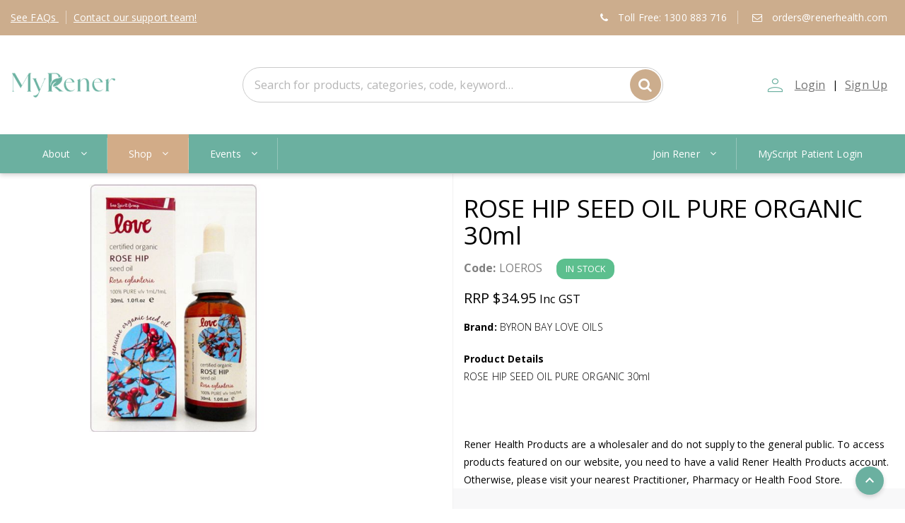

--- FILE ---
content_type: text/html;charset=utf-8
request_url: https://myrener.com.au/products/LOEROS
body_size: 28948
content:
<!DOCTYPE html>

<html lang="en">
  <head>
    <meta name="author" content="PRONTO-Xi Avenue https://prontoavenue.biz/" />
      
    
    
    
    
    
    
    
    
    
    
    
    
    
    
    
    
    
    
    
    
    
    
    
    
    
    
    
    
    
    
    
    
    
    
    
    
    
    
    
    
    
    
    
    
    
    
   
    <title>ROSE HIP SEED OIL PURE ORGANIC 30ml</title>
	<link rel="shortcut icon" href="https://d1rix7mpplptv6.cloudfront.net/ts1712669466/attachments/CmsSetting/7/Submark%20Rener%20Health%20Products%20-%20Teal.png" type="image/x-icon" />
    <meta name="generator" content="PRONTO-Xi Avenue">
    <meta http-equiv="Content-type" content="text/html; charset=utf-8">
    <meta http-equiv="X-UA-Compatible" content="IE=edge">
    <meta name="viewport" content="width=device-width, initial-scale=1.0" />
    
     
      <meta name="description" content="ROSE HIP SEED OIL PURE ORGANIC"> 
    
        <script>
    window._avTrackedEvents = [];
    window._avTrackEvent = function(name, args) {
      window._avTrackedEvents.push([name, args]);
    };
    </script>
<script type="application/ld+json" data-avenue-ensure-appended="true">{"@type":"WebSite","@context":"http://schema.org","url":"https://myrener.com.au/","name":"Rener Health Products"}</script><script type="application/ld+json" data-avenue-ensure-appended="true">{"@type":"Organization","@context":"http://schema.org","url":"https://myrener.com.au/","name":"Rener Health Products","address":"Building B, Tenancy #2 Ground Floor 631 Karel Avenue, Jandakot WA 6164","contactPoint":[{"@type":"ContactPoint","telephone":"#","contactType":"customer service"}],"sameAs":["https://www.linkedin.com/company/renerhealthproducts/?originalSubdomain=au","#","https://www.facebook.com/renerhealthproducts"],"logo":"https://myrener.com.au/ts1746675785/attachments/CmsSetting/5/Logo%20MyRener%20-%20Teal.png"}</script><script type="application/ld+json" data-avenue-ensure-appended="true">{"@type":"Product","@context":"http://schema.org","name":"ROSE HIP SEED OIL PURE ORGANIC 30ml","description":"ROSE HIP SEED OIL PURE ORGANIC 30ml","brand":"BYRONBLO","sku":"LOEROS","offers":{"@type":"Offer","price":"34.95"},"image":"https://d1rix7mpplptv6.cloudfront.net/ts1769682985/attachments/Product/11720/default"}</script>
<!-- Google tag (gtag.js) --> 
    <script async src="https://www.googletagmanager.com/gtag/js?id=AW-10969588937"></script> <script>   window.dataLayer = window.dataLayer || [];   function gtag(){dataLayer.push(arguments);}   gtag('js', new Date());   gtag('config', 'AW-10969588937'); </script>
    <style>
      .custom-carousel .carousel-inner .item{
        background-repeat: no-repeat;
      }
    </style>
    

<link rel="preconnect" href="https://www.google.com">

  <link rel="preconnect" href="https://ssl.google-analytics.com">

  <link rel="preconnect" href="https://s7.addthis.com">

  <link rel="preconnect" href="https://api.addressfinder.io">

  <link rel="preconnect" href="https://app-sandbox.paydock.com">

  <link rel="preconnect" href="https://maxcdn.bootstrapcdn.com">

  <link rel="preconnect" href="https://www.bugherd.com">

  <link rel="preconnect" href="https://cdnjs.cloudflare.com">

  <link rel="preconnect" href="https://connect.facebook.net">

  <link rel="preconnect" href="https://content.hotjar.io">

  <link rel="preconnect" href="https://documentation.prontoavenue.biz">

  <link rel="preconnect" href="https://static.elfsight.com">

  <link rel="preconnect" href="https://core.service.elfsight.com">

  <link rel="preconnect" href="https://storage.elfsight.com">

  <link rel="preconnect" href="https://universe-static.elfsightcdn.com">

  <link rel="preconnect" href="https://secure.ewaypayments.com">

  <link rel="preconnect" href="https://secure-au.sandbox.ewaypayments.com">

  <link rel="preconnect" href="https://www.facebook.com">

  <link rel="preconnect" href="https://fs29.formsite.com">

  <link rel="preconnect" href="https://maps.google.com">

  <link rel="preconnect" href="https://seal.geotrust.com">

  <link rel="preconnect" href="https://www.google.com">

  <link rel="preconnect" href="https://www.gstatic.com">

  <link rel="preconnect" href="https://fonts.googleapis.com">

  <link rel="preconnect" href="https://www.googletagmanager.com">

  <link rel="preconnect" href="https://encrypted-tbn0.gstatic.com">

  <link rel="preconnect" href="https://fonts.gstatic.com">

  <link rel="preconnect" href="https://metrics.hotjar.io">

  <link rel="preconnect" href="https://static.hotjar.com">

  <link rel="preconnect" href="https://code.jquery.com">

  <link rel="preconnect" href="https://t.labs.au.edge.zip.co">

  <link rel="preconnect" href="https://m.addthis.com">

  <link rel="preconnect" href="https://maps.googleapis.com">

  <link rel="preconnect" href="https://z.moatads.com">

  <link rel="preconnect" href="https://script.hotjar.com">

  <link rel="preconnect" href="https://test.payment.securepay.com.au">

  <link rel="preconnect" href="https://v1.addthisedge.com">

  <link rel="preconnect" href="https://web.facebook.com">

  <link rel="preconnect" href="https://wpp-test.wirecard.com">

  <link rel="preconnect" href="wss://ws.hotjar.com">

  <link rel="preconnect" href="https://api.sandbox.zipmoney.com.au">

  <link rel="preconnect" href="https://js.datadome.co">

  <link rel="preconnect" href="https://zip-indigo-api.prod.au.edge.zip.co">

  <link rel="preconnect" href="https://static.zipmoney.com.au">

  <link rel="preconnect" href="https://my.sandbox.zipmoney.com.au">

  <link rel="preconnect" href="https://account.sandbox.zipmoney.com.au">

  <link rel="preconnect" href="https://www.google-analytics.com">

  <link rel="preconnect" href="https://player.vimeo.com">

  <link rel="preconnect" href="https://embedsocial.com">

  <link rel="preconnect" href="https://elfsightcdn.com">



<link rel="preconnect" href="https://d1rix7mpplptv6.cloudfront.net">


     
<link rel="stylesheet" type="text/css" href="https://d1rix7mpplptv6.cloudfront.net/ts1764734438/resources/core_asset/stylesheet/third_party/daterangepicker.3.1.0.css" />
<link rel="stylesheet" href="https://d1rix7mpplptv6.cloudfront.net/ts1764734438/resources/core_asset/stylesheet/third_party/bootstrap-select-1.13.14.min.css">
<style type="text/css">@charset &quot;UTF-8&quot;;
/* Slider */
.slick-slider {
  position: relative;
  display: block;
  box-sizing: border-box;
  -webkit-touch-callout: none;
  -webkit-user-select: none;
  -khtml-user-select: none;
  -moz-user-select: none;
  -ms-user-select: none;
  user-select: none;
  -ms-touch-action: pan-y;
  touch-action: pan-y;
  -webkit-tap-highlight-color: transparent; }

.slick-list {
  position: relative;
  overflow: hidden;
  display: block;
  margin: 0;
  padding: 8px 0; }
  .slick-list:focus {
    outline: none; }
  .slick-list.dragging {
    cursor: pointer;
    cursor: hand; }

.slick-slider .slick-track,
.slick-slider .slick-list {
  -webkit-transform: translate3d(0, 0, 0);
  -moz-transform: translate3d(0, 0, 0);
  -ms-transform: translate3d(0, 0, 0);
  -o-transform: translate3d(0, 0, 0);
  transform: translate3d(0, 0, 0); }

.slick-track {
  position: relative;
  left: 0;
  top: 0;
  display: flex !important;
  margin-left: auto;
  margin-right: auto; }
  .slick-track:before, .slick-track:after {
    content: &quot;&quot;;
    display: table; }
  .slick-track:after {
    clear: both; }
  .slick-loading .slick-track {
    visibility: hidden; }

.slick-slide {
  float: left;
  height: inherit !important;
  min-height: 1px;
  display: none; }
  [dir=&quot;rtl&quot;] .slick-slide {
    float: right; }
  .slick-slide img {
    display: block; }
  .slick-slide.slick-loading img {
    display: none; }
  .slick-slide.dragging img {
    pointer-events: none; }
  .slick-initialized .slick-slide {
    display: block; }
  .slick-loading .slick-slide {
    visibility: hidden; }
  .slick-vertical .slick-slide {
    display: block;
    height: auto;
    border: 1px solid transparent; }

.slick-arrow.slick-hidden {
  display: none; }

/* Slider */
.slick-loading .slick-list {
  background: #fff url(&quot;https://d1rix7mpplptv6.cloudfront.net/ts1748957530/attachments/StyleSheet/28/ajax-loader.gif&quot;) center center no-repeat; }

/* Icons */
@font-face {
  font-family: &quot;slick&quot;;
  src: url(&quot;https://d1rix7mpplptv6.cloudfront.net/ts1748957530/attachments/StyleSheet/28/slick.eot&quot;);
  src: url(&quot;https://d1rix7mpplptv6.cloudfront.net/ts1748957530/attachments/StyleSheet/28/slick.eot?%23iefix&quot;) format(&quot;embedded-opentype&quot;), url(&quot;https://d1rix7mpplptv6.cloudfront.net/ts1748957530/attachments/StyleSheet/28/slick.woff&quot;) format(&quot;woff&quot;), url(&quot;https://d1rix7mpplptv6.cloudfront.net/ts1748957530/attachments/StyleSheet/28/slick.ttf&quot;) format(&quot;truetype&quot;), url(&quot;https://d1rix7mpplptv6.cloudfront.net/ts1748957530/attachments/StyleSheet/28/slick.svg%23slick%22)%20format(%22svg&quot;);
  font-weight: normal;
  font-style: normal; }
/* Arrows */
.slick-prev,
.slick-next {
  position: absolute;
  display: block;
  height: 30px;
  width: 30px;
  line-height: 0px;
  font-size: 0px;
  cursor: pointer;
  background: transparent;
  color: transparent;
  top: 50%;
  -webkit-transform: translate(0, -50%);
  -ms-transform: translate(0, -50%);
  transform: translate(0, -50%);
  padding: 0;
  border: none;
  outline: none;
  border-radius: 100%;
  box-shadow: 0 0 5px rgba(0, 0, 0, 0.3); }
  .slick-prev:hover, .slick-prev:focus,
  .slick-next:hover,
  .slick-next:focus {
    outline: none;
    background: transparent;
    color: transparent; }
    .slick-prev:hover:before, .slick-prev:focus:before,
    .slick-next:hover:before,
    .slick-next:focus:before {
      opacity: 1; }
  .slick-prev.slick-disabled,
  .slick-next.slick-disabled {
    box-shadow: none; }
    .slick-prev.slick-disabled:before,
    .slick-next.slick-disabled:before {
      opacity: 0; }
  .slick-prev:before,
  .slick-next:before {
    font-family: &quot;fontawesome&quot;;
    font-size: 14px;
    line-height: 1;
    color: #000000;
    opacity: 0.75;
    -webkit-font-smoothing: antialiased;
    -moz-osx-font-smoothing: grayscale; }

.slick-prev {
  left: -35px; }
  [dir=&quot;rtl&quot;] .slick-prev {
    left: auto;
    right: -35px; }
  .slick-prev:before {
    content: &quot;\f053&quot;; }
    [dir=&quot;rtl&quot;] .slick-prev:before {
      content: &quot;→&quot;; }

.slick-next {
  right: -35px; }
  [dir=&quot;rtl&quot;] .slick-next {
    left: -35px;
    right: auto; }
  .slick-next:before {
    content: &quot;\f054&quot;;
    margin-left: 3px; }
    [dir=&quot;rtl&quot;] .slick-next:before {
      content: &quot;←&quot;; }

/* Dots */
.slick-dotted.slick-slider {
  margin-bottom: 30px; }

.slick-dots {
  position: absolute;
  bottom: -25px;
  list-style: none;
  display: block;
  text-align: center;
  padding: 0;
  margin: 0;
  width: 100%; }
  .slick-dots li {
    position: relative;
    display: inline-block;
    height: 20px;
    width: 20px;
    margin: 0 5px;
    padding: 0;
    cursor: pointer; }
    .slick-dots li button {
      border: 0;
      background: transparent;
      display: block;
      height: 20px;
      width: 20px;
      outline: none;
      line-height: 0px;
      font-size: 0px;
      color: transparent;
      padding: 5px;
      cursor: pointer; }
      .slick-dots li button:hover, .slick-dots li button:focus {
        outline: none; }
        .slick-dots li button:hover:before, .slick-dots li button:focus:before {
          opacity: 1; }
      .slick-dots li button:before {
        position: absolute;
        top: 0;
        left: 0;
        content: &quot;•&quot;;
        width: 20px;
        height: 20px;
        font-family: &quot;slick&quot;;
        font-size: 6px;
        line-height: 20px;
        text-align: center;
        color: black;
        opacity: 0;
        -webkit-font-smoothing: antialiased;
        -moz-osx-font-smoothing: grayscale; }
    .slick-dots li.slick-active button:before {
      color: black;
      opacity: 0.75; }
</style><link rel="stylesheet" type="text/css" href="/ts1748957530/init_style_sheets/slick-carousel.css" media="not all" onload="if(media!=&#39;all&#39;)media=&#39;all&#39;" />
<link type="text/css" rel="stylesheet" href="https://d1rix7mpplptv6.cloudfront.net/ts1757381636/style_sheets/av-aggregated-css.css" />



<link type="text/css" rel="stylesheet" href="https://d1rix7mpplptv6.cloudfront.net/ts1748957529/style_sheets/av-print.css" media="print" />
<link type="text/css" rel="stylesheet" href="https://d1rix7mpplptv6.cloudfront.net/ts1748957500/style_sheets/Jcrop-css.css" />
<link type="text/css" rel="stylesheet" href="https://d1rix7mpplptv6.cloudfront.net/ts1764734438/resources/core_asset/stylesheet/third_party/jquery.Jcrop.min.0.9.15.css" />


    
     
    
    <link href="https://fonts.googleapis.com/icon?family=Material+Icons" rel="stylesheet">
	<link rel="stylesheet" href="https://fonts.googleapis.com/css2?family=Material+Symbols+Outlined:opsz,wght,FILL,GRAD@20..48,100..700,0..1,-50..200" />
    
    <!--[if lt IE 9 ]>
    <script src="https://d1rix7mpplptv6.cloudfront.net/ts1764734437/resources/core_asset/javascript/third_party/modernizr-3.5.0.min.js" type="text/javascript"></script>
    <![endif]-->
    <script>document.documentElement.classList = 'js';</script>
    
    
    <script src="https://d1rix7mpplptv6.cloudfront.net/ts1764734437/resources/core_asset/javascript/third_party/jquery-3.7.1.min.js"></script>

    <script src="https://d1rix7mpplptv6.cloudfront.net/ts1764734437/resources/core_asset/javascript/third_party/jquery.nicescroll.min.3.7.6.js"></script>



   
  
  
  
  
     <script src="https://secure.ewaypayments.com/scripts/eWAY.min.js"></script>
  
   
  </head>
  
  <body>
    <!-- Messenger Chat plugin Code -->

 <div id="fb-root"></div>

 <!-- Your Chat plugin code -->

 <div id="fb-customer-chat" class="fb-customerchat">

 </div>

 <script>

 var chatbox = document.getElementById('fb-customer-chat');

 chatbox.setAttribute("page_id", "801866503190669");

 chatbox.setAttribute("attribution", "biz_inbox");

 </script>

 <!-- Your SDK code -->

 <script>

 window.fbAsyncInit = function() {

 FB.init({

 xfbml : true,

 version : 'v18.0'

 });

 };

 (function(d, s, id) {

 var js, fjs = d.getElementsByTagName(s)[0];

 if (d.getElementById(id)) return;

 js = d.createElement(s); js.id = id;

 js.src = 'https://connect.facebook.net/en_GB/sdk/xfbml.customerchat.js';

 fjs.parentNode.insertBefore(js, fjs);

 }(document, 'script', 'facebook-jssdk'));

 </script>
    
    
    
    <script>
    $(function () {
        $.widget("custom.jqCombobox", {

            options: {
                niceScroll: null
            },

            _create: function () {
                this.wrapper = $("<span>")
                    .addClass("jq-combobox-component")
                    .insertAfter(this.element);

                this.actionWrapper = $("<span>")
                    .addClass("jq-combobox-action-wrapper")
                    .appendTo(this.wrapper);

                this.element.hide();
                this._createAutocomplete();
                this._createClearALLButton();
                this._createShowAllButton();
                this._initNiceScroll();
            },

            _createAutocomplete: function () {
                var selected = this.element.children(":selected"),
                    value = selected.val() ? selected.text() : "";

                this.input = $("<input>")
                    .appendTo(this.wrapper)
                    .val(value)
                    .addClass("jq-combobox-input ui-widget ui-widget-content form-control")
                    .autocomplete({
                        delay: 0,
                        minLength: 0,
                        source: $.proxy(this, "_source")
                    })

                this._on(this.input, {
                    autocompleteselect: function (event, ui) {
                        ui.item.option.selected = true;
                        this._trigger("select", event, {
                            item: ui.item.option
                        });
                    },

                    autocompletechange: "_removeIfInvalid"
                });
            },

            _createShowAllButton: function () {
                var input = this.input,
                    wasOpen = false;
                $("<i>")
                    .attr("class", 'material-icons')
                    .appendTo(this.actionWrapper)
                    .addClass("jq-combobox-toggle")
                    .html("keyboard_arrow_down")
                    .on("mousedown", function () {
                        wasOpen = input.autocomplete("widget").is(":visible");
                    })
                    .on("click", function () {
                        input.trigger("focus");

                        // Close if already visible
                        if (wasOpen) {
                            return;
                        }

                        // Pass empty string as value to search for, displaying all results
                        input.autocomplete("search", "");
                    });
            },

            _createClearALLButton: function () {
                var input = this.input;
                $("<i>")
                    .attr("class", 'material-icons')
                    .appendTo(this.actionWrapper)
                    .addClass("jq-combobox-close")
                    .html("close")
                    .on("click", function () {
                        input.trigger("focus");
                        input.val('');
                        // Pass empty string as value to search for, displaying all results
                        input.autocomplete("search", "");
                    });
            },

            _initNiceScroll: function () {
                if ($().niceScroll) {
                    if (this.options.niceScroll != null) {
                        $menu = this.input.data('ui-autocomplete').menu.element
                        if ($menu != null)
                            $menu.niceScroll(this.options.niceScroll);
                    }
                }
            },

            _source: function (request, response) {
                var matcher = new RegExp($.ui.autocomplete.escapeRegex(request.term), "i");
                response(this.element.children("option").map(function () {
                    var text = $(this).text();
                    if (this.value && (!request.term || matcher.test(text)))
                        return {
                            label: text,
                            value: text,
                            option: this
                        };
                }));
            },

            _removeIfInvalid: function (event, ui) {
                // Selected an item, nothing to do
                if (ui.item) {
                    return;
                }

                // Search for a match (case-insensitive)
                var value = this.input.val(),
                    valueLowerCase = value.toLowerCase(),
                    valid = false;
                var $prevoiusSelectedOption;
                this.element.children("option").each(function () {
                    if (this.selected) {
                        $prevoiusSelectedOption = $(this)
                    }
                    if ($(this).text().toLowerCase() === valueLowerCase) {
                        this.selected = valid = true;
                        return false;
                    }
                });

                // Found a match, nothing to do
                if (valid) {
                    this._trigger("change", event, {
                        value: this.element.val()
                    });
                    return;
                }

                if ($prevoiusSelectedOption != null) {
                    this.input.val($prevoiusSelectedOption.text());
                }

            },

            _destroy: function () {
                this.wrapper.remove();
                this.element.show();
            }
        });

    });
</script>
    <div class="av-site-container">
      




<script>
  var text = window.location.pathname;
  var result = text.includes("-PP");
  if (result == true){
    window.location = "/special_price_products/"
  }
 </script>
<!-- The NPODS Modal -->
<div id="myModalnpods" class="modalnpods">

  <!-- Modal content -->
  <div class="modal-contentnpods">
    <span class="closenpods">&times;</span>
    <iframe id="npods" data="" crossorigin="anonymous" width="100%" height="100%"></iframe>
  </div>

</div><div id="myTechModal" class="modaltechdocs">


  <div class="modal-techdocs" style="width: 600px; height:650px"><span id="titletechdocs"></span>
    <span class="closetechdocs">&times;</span>
    <iframe id="techDoc" data="" crossorigin="anonymous" width="100%" height="100%"></iframe>
  </div>

</div>




<form action="/user/update" method="post">

 
 
 
 




  </form>
<script>
  function npods(){
var isChromium = window.chrome;
var winNav = window.navigator;
var vendorName = winNav.vendor;
var isOpera = typeof window.opr !== "undefined";
var isIEedge = winNav.userAgent.indexOf("Edge") > -1;
var isIEedgeCh = winNav.userAgent.indexOf("edg") > -1;
var isIOSChrome = winNav.userAgent.match("CriOS");
var isSafari = navigator.vendor && navigator.vendor.indexOf('Apple') > -1 &&
               navigator.userAgent &&
               navigator.userAgent.indexOf('CriOS') == -1 &&
               navigator.userAgent.indexOf('FxiOS') == -1;

 //    alert('1' + !!window.chrome);
 //   alert('2' + isIOSChrome);
    
    var url = 'https://www.npod.com.au/?authlogin=0aa5032c-1557-4b01-a878-b5ec3c0aa114-1814e72e-7e05-420f-842e-81b90e17643b';
console.log('AGENT: ' + isIEedgeCh);
if (isIOSChrome) {
   // is Google Chrome on IOS
} else if(
  isChromium !== null &&
  typeof isChromium !== "undefined" &&
  vendorName === "Google Inc." &&
  isOpera === false &&
  isIEedge === false &&
  isIEedgeCh === false 

) {
var win = window.open(url, '_blank');
  win.focus();
} else if(
  isSafari === true
) {
var win = window.open(url, '_blank');
  win.focus();
} else { 
  prepmodal();
    document.getElementById('npods').setAttribute("src", url);
	document.getElementById('myModalnpods').style.display = 'block'; 
}
    

  }
</script>
<script>
  function dispTech(elm){
    document.getElementById('techDoc').setAttribute("src", elm.getAttribute("att-url"));
    document.getElementById('titletechdocs').innerHTML = elm.getAttribute("att-title");
	document.getElementById('myTechModal').style.display = 'block';   
    preptechmodal();
  }
</script>
<div class=" ecom-site-wrapper">
  <div class="top-header header ">
    <div class="container">
        <div class="d-flex align-center justify-content-between">
            <div class="pull-left top-header-contact">
                <a class=" mr-10 border-r-1 underline" href="/faq" >
                  <span class="hidden-xxs"> See</span> FAQs
                </a>
                <a class="underline" href="/contact ">Contact<span class="hidden-xxs"> our support team!</span></a>
            </div>
            <div class="pull-right">
                <a class=" mr-10 border-r-1" href="tel:1300 883 716 " target="_blank">
                    <i class="fa fa-phone"></i>
                    <span class="hidden-xs">Toll Free: 1300 883 716 </span>
                </a>
                <a class=" ml-10 " href="mailto:orders@renerhealth.com" target="_blank">
                    <i class="fa fa-envelope-o" aria-hidden="true"></i>
                    <span class="hidden-xs">orders@renerhealth.com</span>
                </a>
            </div>
        </div>
    </div>
</div>
<div data-avenue-part="mid-header" data-avenue-reload="cart"><header class="mid-header header  logout-user eCommerce-header ">
    <nav class="navbar ">
        <div class=" container d-flex flex-wrap  align-center position-relative">
            <div class="navbar-header col-sm-1 visible-sm-flex-hidden-all direction-column ">
                <button type="button" class="navbar-toggle collapsed" data-toggle="av-modal" data-av-modal-class="modal-left modal-site-menu" data-avenue-part="modal-site-menu" data-avenue-base-url="/" aria-expanded="false" aria-controls="navbar">
                    <span class="sr-only">Toggle navigation</span>
                    <span class="icon-bar"></span>
                    <span class="icon-bar"></span>
                    <span class="icon-bar visiable-xs"></span>
                </button>
            </div>
            <div class="dropdown logo-dropdown align-center d-flex col-sm-6 col-md-3 p-0">
                
                  
                <a class="align-center d-flex logo navbar-brand text-brand " href="/">
                  
                    <img src="https://d1rix7mpplptv6.cloudfront.net/ts1746675785/images/rp_225x90/CmsSetting/5/Logo%20MyRener%20-%20Teal.png" alt="Logo" class="brand-img img-responsive hidden-xs">
                    <img src="https://d1rix7mpplptv6.cloudfront.net/ts1769536352/images/rp_200x200/PageLayout/34/logo-mobile.png" alt="Logo" class="brand-img img-responsive visible-xs">
                </a>
                
            </div>
            





<div class="desktop-search-box col-sm-6">
  <form action='/search' id="generic_search_form">
    <div class="search-detail-container">
      <div class="main-search-block">
        <div class="d-flex align-center">
          
        
        <input class="form-control " id="component_search_box" type="text" name="q" placeholder="Search for products, categories, code, keyword…" value="" />
        <input type="hidden" id="gem_id" name="search[vertical]" value="" />
        
        <button class="av-search-btn flex-row" name="submit" type="submit">
          <i class="fa fa-search"></i>
        </button>
      </div>
     </div>
   </div>
 </form>
</div>
<script>
var GenericSearch = (function($) {

  var crm_options = []; 

  var ecom_options = []; 
  ecom_options.push('products'); 
  ecom_options.push('articles'); 

  var service_options = []; 

  var invoice_options = []; 
  invoice_options.push('INVOICE'); 
  invoice_options.push('STATEMENT'); 
  invoice_options.push('PAYMENT'); 

  var generic_search = {
    'XsgAvenuex': { "options": crm_options, "action": '/mobile_sales/crm/search_results', "name": "CRM" },
    'XsgEcommerce': { "options": ecom_options, "action": '/search', "name": "eCommerce" },
    'XsgService': { "options": service_options, "action": '/service_connect/search_result', "name": "Service Connect" },
    'XsgInvoicePaymentPortal': { "options": invoice_options, "action": '/invoice_pay/search_results', "name": "Invoice Portal" }
  };

  return generic_search;
}(jQuery));

$(function() {
  if ($('#search_filter_gem_selected').length > 0) {
    if ($('#search_filter_gem_selected option').length == 1)
      $('#gem_list').hide()
    load_objects($('#search_filter_gem_selected').get(0))
  } else if($('#current_gem').length > 0){
    load_objects($('#current_gem')[0])
  }
  $('#search_filter_gem_selected').on('change', function(e) {
    load_objects(this)
  });
  $('.generic-search').on('click', function() {
    val = $(this).closest('form').serializeArray(0)[2]
    if (val && val.name == 'object_type' && (val.value == 'Knowledge base' || val.value == 'all'))
      $(this).closest('form').append('<input type="hidden" name="search[vertical]" value="XsgService">')
    $(this).closest('form').submit()
  })

  function load_objects(selected) {
    var valueSelected = selected.value;
    var name = GenericSearch[selected.value].name
    var options = GenericSearch[selected.value].options
    var action = GenericSearch[selected.value].action
    $('#component_name').html(name);
    $("#component_search_box").attr("placeholder", "Search for " + name);
    $("#generic_search_form").attr("action", action);
    $('#gem_id').attr("value", valueSelected)

    var $component_objects = $("#component_objects");
    $component_objects.empty();

    $.each(options, function(index, value) {
      if (index == 0)
        var select_radio_option = true
      else
        var select_radio_option = false

      $('<input>').attr({
        class: "hidden search-objects-radio-btn",
        type: 'radio',
        name: 'object_type',
        id: value,
        value: value,
        checked: select_radio_option
      }).appendTo($component_objects);

      $('<label>').attr({
        class: "search-objects-radio-button-label",
        for: value,
      }).html(value.toUpperCase().replace("_", "/")).appendTo($component_objects);

    });
  }

});
</script>

            
    
    
    
    
    

    
    <div class="mobile-search">
        <a class="bg-light-gray circle-icon align-items-center d-flex ms-jq-search" data-toggle="collapse" href="#searchCollapse"
            aria-expanded="false" aria-controls="searchCollapse"><i class="material-icons mx-auto">search</i></a>
        <div class="collapse" id="searchCollapse">
            <form action='/search' id="generic_search_form">
                <div class="search-detail-container">
                    <span class="close-icon">
                        <a data-toggle="collapse" href="#searchCollapse" class="light-gray-circle align-center d-flex"> <i class="material-icons mx-auto">close</i></a>
                    </span>

                    <div class="main-search-block">

                                    <div class="d-flex align-center">


                                        
                                        <input class="form-control " id="component_search_box" type="text" name="q" placeholder="Search for products, categories, code, keyword…"  value=""/>
                                       <input type="hidden" id = "gem_id" name="search[vertical]" value="">

                              <button class="av-search-btn flex-row" name="submit" type="submit">
                                <i class="fa fa-search"></i>
                              </button>

                                    </div>
                    </div>
                </div>
            </form>
        </div>
    </div>
    

    <script>      
      var GenericSearch = (function($) {

        var crm_options = [];
        

        var ecom_options = [];
        
           ecom_options.push('products');
        
           ecom_options.push('articles');
        

        var service_options = [];
        

        var invoice_options = [];
        
           invoice_options.push('INVOICE');
        
           invoice_options.push('STATEMENT');
        
           invoice_options.push('PAYMENT');
        

        var generic_search = {
          'XsgAvenuex': {"options": crm_options, "action": '/mobile_sales/crm/search_results', "name": "CRM"},
          'XsgEcommerce': {"options": ecom_options, "action": '/search', "name": "eCommerce"},
          'XsgService': {"options": service_options, "action": '/service_connect/search_result', "name": "Service Connect"},
          'XsgInvoicePaymentPortal': {"options": invoice_options, "action": '/invoice_pay/search_results', "name": "Invoice Portal"}
        };

        return generic_search;
      }(jQuery));

      $( function() {
        if($('#search_filter_gem_selected').length > 0 ){
          if($('#search_filter_gem_selected option').length == 1)
            $('#gem_list').hide()
          load_objects($('#search_filter_gem_selected').get(0))
        }else
          load_objects($('#current_gem')[0])
        $('#search_filter_gem_selected').on('change', function (e) {
            load_objects(this)
        });
        $('.generic-search').on('click', function(){
          val = $(this).closest('form').serializeArray(0)[2]
          if(val && val.name=='object_type'&&(val.value=='Knowledge base'||val.value=='all'))
            $(this).closest('form').append('<input type="hidden" name="search[vertical]" value="XsgService">')
          $(this).closest('form').submit()
        })
        function load_objects(selected){
          var valueSelected = selected.value;
          var name = GenericSearch[selected.value].name
          var options = GenericSearch[selected.value].options
          var action = GenericSearch[selected.value].action
          $('#component_name').html(name);
          $("#component_search_box").attr("placeholder", "Search for " + name);
          $("#generic_search_form").attr("action", action);
          $('#gem_id').attr("value",valueSelected)

          var $component_objects = $("#component_objects");
          $component_objects.empty();

          $.each( options, function( index, value ) {
              if(index == 0)
                var select_radio_option = true
              else
                var select_radio_option = false

              $('<input>').attr({
                class: "hidden search-objects-radio-btn",
                type: 'radio',
                name: 'object_type',
                id: value,
                value: value,
                checked: select_radio_option
              }).appendTo($component_objects);

              $('<label>').attr({
                class: "search-objects-radio-button-label",
                for: value,
              }).html(value.toUpperCase().replace("_", "/")).appendTo($component_objects);

          });
        }

      });


    </script>

          <div class="p-0 col-xs-4 col-sm-4 col-md-3 d-flex flex-col shopping-block" >
            <ul  class="nav navbar-nav shopping-block logout-user" >
                
                <li class="user-icon">
                    <div class="d-flex flex-wrap align-center">
                        <i class="material-icons material-symbols-outlined">person_outline</i>
                      	<a href="/login" class="">Login</a>
                      	<span> | </span>
                        <a href="/sign-up" class="hidden-xs">Sign Up</a>
                    </div>
                </li>
                
                
            </ul>
              	
          </div>
            
        </div>
    </nav>
    

</header></div>
<div class="bottom-header sticky-av-header cd-main-header">
    <div class="header-container nav-wrap flex-row ">
        <div class="av-header-nav flex flex-row flex--right col-sm-9 av-header-nav">
            <nav class="navbar flex-row   hidden-sm hidden-xs">
                <div class="container d-flex align-center">
                    <div class="collapse navbar-collapse w-100">
                        <ul class="nav navbar-nav flex-row">
                            
                            

  
    <li class="dropdown  menu-about">
      <a href="/about" data-toggle="dropdown" class="dropdown-toggle" title="About">
        About
        <i class="fa fa-angle-right" aria-hidden="true"></i>
      </a>
      <ul class="dropdown-menu subnav-1">

        

  

	
    <li class="av-main-menu-our-story">
      <a href="/about" title="Our story" >Our story</a>
    </li>
    
  

  

	
    <li class="av-main-menu--our-team">
      <a href="/our-team" title=" Our team" > Our team</a>
    </li>
    
  

  

	
    <li class="av-main-menu-we-are-your-tribe">
      <a href="/we-are-your-tribe" title="We are your tribe" >We are your tribe</a>
    </li>
    
  

      </ul>
    </li>
  

  
    <li class="dropdown  menu-shop">
      <a href="/#" data-toggle="dropdown" class="dropdown-toggle" title="Shop">
        Shop
        <i class="fa fa-angle-right" aria-hidden="true"></i>
      </a>
      <ul class="dropdown-menu subnav-2">

        

  

	
    <li class="av-main-menu-by-brands">
      <a href="/brands" title="By Brands" >By Brands</a>
    </li>
    
  

  
    <li class="dropdown dropdown-submenu menu-by-categories">
      <a href="/categories/"  title="By Categories">
        By Categories
        <i class="fa fa-angle-right" aria-hidden="true"></i>
      </a>
      <ul class="dropdown-menu subnav-2">

        

  
    <li class="dropdown dropdown-submenu menu-aromatherapy--massage">
      <a href="/categories/aromatherapy-massage"  title="Aromatherapy &amp; Massage">
        Aromatherapy &amp; Massage
        <i class="fa fa-angle-right" aria-hidden="true"></i>
      </a>
      <ul class="dropdown-menu subnav-1">

        

  
    <li class="dropdown dropdown-submenu menu-aromatherapy-accessories--candles">
      <a href="/categories/aromatherapy-massage/aromatherapy-access-candles"  title="Aromatherapy Accessories &amp; Candles">
        Aromatherapy Accessories ...
        <i class="fa fa-angle-right" aria-hidden="true"></i>
      </a>
      <ul class="dropdown-menu subnav-1">

        

  

	
    <li class="av-main-menu-candles">
      <a href="/categories/aromatherapy-massage/aromatherapy-access-candles/candles" title="Candles" >Candles</a>
    </li>
    
  

  

	
    <li class="av-main-menu-diffusers--vapourisers">
      <a href="/categories/aromatherapy-massage/aromatherapy-access-candles/diffuse-vapour" title="Diffusers &amp; Vapourisers" >Diffusers &amp; Vapourisers</a>
    </li>
    
  

  

	
    <li class="av-main-menu-smudges">
      <a href="/categories/aromatherapy-massage/aromatherapy-access-candles/smudges" title="Smudges" >Smudges</a>
    </li>
    
  

      </ul>
    </li>
  

  
    <li class="dropdown dropdown-submenu menu-bases">
      <a href="/categories/aromatherapy-massage/bases"  title="Bases">
        Bases
        <i class="fa fa-angle-right" aria-hidden="true"></i>
      </a>
      <ul class="dropdown-menu subnav-2">

        

  

	
    <li class="av-main-menu-bases">
      <a href="/categories/aromatherapy-massage/bases/bases" title="Bases" >Bases</a>
    </li>
    
  

  

	
    <li class="av-main-menu-emulisfiers">
      <a href="/categories/aromatherapy-massage/bases/emulisfiers" title="Emulisfiers" >Emulisfiers</a>
    </li>
    
  

  

	
    <li class="av-main-menu-natural-preservatives">
      <a href="/categories/aromatherapy-massage/bases/natural-preservatives" title="Natural Preservatives" >Natural Preservatives</a>
    </li>
    
  

  

	
    <li class="av-main-menu-nutrients">
      <a href="/categories/aromatherapy-massage/bases/nutrients" title="Nutrients" >Nutrients</a>
    </li>
    
  

      </ul>
    </li>
  

  
    <li class="dropdown dropdown-submenu menu-essential-oils">
      <a href="/categories/aromatherapy-massage/essential-oils"  title="Essential Oils">
        Essential Oils
        <i class="fa fa-angle-right" aria-hidden="true"></i>
      </a>
      <ul class="dropdown-menu subnav-3">

        

  

	
    <li class="av-main-menu-base-creams--carrier-oils">
      <a href="/categories/aromatherapy-massage/essential-oils/base-creams-oils" title="Base Creams &amp; Carrier Oils" >Base Creams &amp; Carrier Oils</a>
    </li>
    
  

  

	
    <li class="av-main-menu-essential-oil-blends">
      <a href="/categories/aromatherapy-massage/essential-oils/essentail-oil-blends" title="Essential Oil Blends" >Essential Oil Blends</a>
    </li>
    
  

  

	
    <li class="av-main-menu-hydrosols,-mist--sprays">
      <a href="/categories/aromatherapy-massage/essential-oils/hydrosols-mist-spray" title="Hydrosols, Mist &amp; Sprays" >Hydrosols, Mist &amp; Sprays</a>
    </li>
    
  

  

	
    <li class="av-main-menu-single-oils">
      <a href="/categories/aromatherapy-massage/essential-oils/oils" title="Single Oils" >Single Oils</a>
    </li>
    
  

      </ul>
    </li>
  

  

	
    <li class="av-main-menu-massage">
      <a href="/categories/aromatherapy-massage/massage" title="Massage" >Massage</a>
    </li>
    
  

      </ul>
    </li>
  

  
    <li class="dropdown dropdown-submenu menu-complementary-medicine">
      <a href="/categories/complimentary-medicine"  title="Complementary Medicine">
        Complementary Medicine
        <i class="fa fa-angle-right" aria-hidden="true"></i>
      </a>
      <ul class="dropdown-menu subnav-2">

        

  

	
    <li class="av-main-menu-dry-herbs">
      <a href="/categories/complimentary-medicine/dry-herbs" title="Dry Herbs" >Dry Herbs</a>
    </li>
    
  

  
    <li class="dropdown dropdown-submenu menu-flower-essences">
      <a href="/categories/complimentary-medicine/flower-essences"  title="Flower Essences">
        Flower Essences
        <i class="fa fa-angle-right" aria-hidden="true"></i>
      </a>
      <ul class="dropdown-menu subnav-2">

        

  

	
    <li class="av-main-menu-essential-oil-blends">
      <a href="/categories/complimentary-medicine/flower-essences/essentail-oil-blends" title="Essential Oil Blends" >Essential Oil Blends</a>
    </li>
    
  

  

	
    <li class="av-main-menu-mist">
      <a href="/categories/complimentary-medicine/flower-essences/mist" title="Mist" >Mist</a>
    </li>
    
  

  

	
    <li class="av-main-menu-stock-essences">
      <a href="/categories/complimentary-medicine/flower-essences/stock-essences" title="Stock Essences" >Stock Essences</a>
    </li>
    
  

      </ul>
    </li>
  

  

	
    <li class="av-main-menu-homeopathic-formulas">
      <a href="/categories/complimentary-medicine/homeopathic-formulas" title="Homeopathic Formulas" >Homeopathic Formulas</a>
    </li>
    
  

  

	
    <li class="av-main-menu-tcm-supplements">
      <a href="/categories/complimentary-medicine/tcm" title="TCM Supplements" >TCM Supplements</a>
    </li>
    
  

  

	
    <li class="av-main-menu-tissue-salts--celloids">
      <a href="/categories/complimentary-medicine/tissue-salts-celloids" title="Tissue Salts &amp; Celloids" >Tissue Salts &amp; Celloids</a>
    </li>
    
  

      </ul>
    </li>
  

  
    <li class="dropdown dropdown-submenu menu-eco-home--living">
      <a href="/categories/sustainable-eco-living"  title="Eco Home &amp; Living">
        Eco Home &amp; Living
        <i class="fa fa-angle-right" aria-hidden="true"></i>
      </a>
      <ul class="dropdown-menu subnav-3">

        

  
    <li class="dropdown dropdown-submenu menu-bathroom">
      <a href="/categories/sustainable-eco-living/bathroom"  title="Bathroom">
        Bathroom
        <i class="fa fa-angle-right" aria-hidden="true"></i>
      </a>
      <ul class="dropdown-menu subnav-1">

        

  

	
    <li class="av-main-menu-cleaning-cloths--sponges">
      <a href="/categories/sustainable-eco-living/bathroom/Cleaning-cloths-and-sponges" title="Cleaning Cloths &amp; Sponges" >Cleaning Cloths &amp; Sponges</a>
    </li>
    
  

  

	
    <li class="av-main-menu-cleaning-products">
      <a href="/categories/sustainable-eco-living/bathroom/cleaning" title="Cleaning Products" >Cleaning Products</a>
    </li>
    
  

  

	
    <li class="av-main-menu-tissues--toilet-paper">
      <a href="/categories/sustainable-eco-living/bathroom/tissues-toilet-paper" title="Tissues &amp; Toilet Paper" >Tissues &amp; Toilet Paper</a>
    </li>
    
  

  

	
    <li class="av-main-menu-toilet-cleaning">
      <a href="/categories/sustainable-eco-living/bathroom/toilet-cleaning" title="Toilet Cleaning" >Toilet Cleaning</a>
    </li>
    
  

      </ul>
    </li>
  

  
    <li class="dropdown dropdown-submenu menu-general-cleaning">
      <a href="/categories/sustainable-eco-living/general-cleaning"  title="General Cleaning">
        General Cleaning
        <i class="fa fa-angle-right" aria-hidden="true"></i>
      </a>
      <ul class="dropdown-menu subnav-2">

        

  

	
    <li class="av-main-menu-air-freshener">
      <a href="/categories/sustainable-eco-living/general-cleaning/air-freshener" title="Air Freshener" >Air Freshener</a>
    </li>
    
  

  

	
    <li class="av-main-menu-cleaning-accessories">
      <a href="/categories/sustainable-eco-living/general-cleaning/cleaning-accessories" title="Cleaning Accessories" >Cleaning Accessories</a>
    </li>
    
  

  

	
    <li class="av-main-menu-cleaning-cloths,-towels--sponges">
      <a href="/categories/sustainable-eco-living/general-cleaning/cleaning-cloths-towels-and-sponges" title="Cleaning Cloths, Towels &amp; Sponges" >Cleaning Cloths, Towels &amp;...</a>
    </li>
    
  

  

	
    <li class="av-main-menu-floor-cleaner">
      <a href="/categories/sustainable-eco-living/general-cleaning/floor-cleaner" title="Floor Cleaner" >Floor Cleaner</a>
    </li>
    
  

  

	
    <li class="av-main-menu-general-purpose-cleaning">
      <a href="/categories/sustainable-eco-living/general-cleaning/general-purpose" title="General Purpose Cleaning" >General Purpose Cleaning</a>
    </li>
    
  

  

	
    <li class="av-main-menu-glass--window-cleaning">
      <a href="/categories/sustainable-eco-living/general-cleaning/glass-and-window" title="Glass &amp; Window Cleaning" >Glass &amp; Window Cleaning</a>
    </li>
    
  

      </ul>
    </li>
  

  
    <li class="dropdown dropdown-submenu menu-kitchen">
      <a href="/categories/sustainable-eco-living/kitchen"  title="Kitchen">
        Kitchen
        <i class="fa fa-angle-right" aria-hidden="true"></i>
      </a>
      <ul class="dropdown-menu subnav-3">

        

  

	
    <li class="av-main-menu-baking--cooking-accessories">
      <a href="/categories/sustainable-eco-living/kitchen/baking-and-cooking-accessories" title="Baking &amp; Cooking Accessories" >Baking &amp; Cooking Accessories</a>
    </li>
    
  

  

	
    <li class="av-main-menu-biodegradable-cutlery--plates">
      <a href="/categories/sustainable-eco-living/kitchen/biodegradable-cutlery-and-plates" title="Biodegradable Cutlery &amp; Plates" >Biodegradable Cutlery &amp; P...</a>
    </li>
    
  

  

	
    <li class="av-main-menu-blenders">
      <a href="/categories/sustainable-eco-living/kitchen/blenders" title="Blenders" >Blenders</a>
    </li>
    
  

  

	
    <li class="av-main-menu-cleaning-brushes--scrubs">
      <a href="/categories/sustainable-eco-living/kitchen/cleaning-brushes-and-scrubs" title="Cleaning Brushes &amp; Scrubs" >Cleaning Brushes &amp; Scrubs</a>
    </li>
    
  

  

	
    <li class="av-main-menu-cleaning-sprays--solutions">
      <a href="/categories/sustainable-eco-living/kitchen/cleaning" title="Cleaning Sprays &amp; Solutions" >Cleaning Sprays &amp; Solutions</a>
    </li>
    
  

  

	
    <li class="av-main-menu-cloths,-towels--sponges">
      <a href="/categories/sustainable-eco-living/kitchen/cloths-towels-sponges" title="Cloths, Towels &amp; Sponges" >Cloths, Towels &amp; Sponges</a>
    </li>
    
  

  

	
    <li class="av-main-menu-dishwashing-liquid--powder">
      <a href="/categories/sustainable-eco-living/kitchen/dishwashing-liquid-powder" title="Dishwashing Liquid &amp; Powder" >Dishwashing Liquid &amp; Powder</a>
    </li>
    
  

  

	
    <li class="av-main-menu-drinkware">
      <a href="/categories/sustainable-eco-living/kitchen/drinkware" title="Drinkware" >Drinkware</a>
    </li>
    
  

  

	
    <li class="av-main-menu-food-storage-containers">
      <a href="/categories/sustainable-eco-living/kitchen/food-storage" title="Food Storage Containers" >Food Storage Containers</a>
    </li>
    
  

  

	
    <li class="av-main-menu-fruit--veg-wash">
      <a href="/categories/sustainable-eco-living/kitchen/fruit-and-veg-wash" title="Fruit &amp; Veg Wash" >Fruit &amp; Veg Wash</a>
    </li>
    
  

  

	
    <li class="av-main-menu-reusable-food-wraps--bags">
      <a href="/categories/sustainable-eco-living/kitchen/reusable-food-wraps" title="Reusable Food Wraps &amp; Bags" >Reusable Food Wraps &amp; Bags</a>
    </li>
    
  

  

	
    <li class="av-main-menu-utensils">
      <a href="/categories/sustainable-eco-living/kitchen/utensils" title="Utensils" >Utensils</a>
    </li>
    
  

  

	
    <li class="av-main-menu-waste--composting">
      <a href="/categories/sustainable-eco-living/kitchen/waste-and-composting" title="Waste &amp; Composting" >Waste &amp; Composting</a>
    </li>
    
  

      </ul>
    </li>
  

  
    <li class="dropdown dropdown-submenu menu-laundry">
      <a href="/categories/sustainable-eco-living/laundry"  title="Laundry">
        Laundry
        <i class="fa fa-angle-right" aria-hidden="true"></i>
      </a>
      <ul class="dropdown-menu subnav-4">

        

  

	
    <li class="av-main-menu-fabric-softener">
      <a href="/categories/sustainable-eco-living/laundry/fabric-softener" title="Fabric Softener" >Fabric Softener</a>
    </li>
    
  

  

	
    <li class="av-main-menu-laundry-detergent">
      <a href="/categories/sustainable-eco-living/laundry/laundry-detergent" title="Laundry Detergent" >Laundry Detergent</a>
    </li>
    
  

  

	
    <li class="av-main-menu-pegs--accessories">
      <a href="/categories/sustainable-eco-living/laundry/pegs" title="Pegs &amp; Accessories" >Pegs &amp; Accessories</a>
    </li>
    
  

  

	
    <li class="av-main-menu-stain-remover">
      <a href="/categories/sustainable-eco-living/laundry/stain-remover" title="Stain Remover" >Stain Remover</a>
    </li>
    
  

      </ul>
    </li>
  

  

	
    <li class="av-main-menu-plant--garden-care">
      <a href="/categories/sustainable-eco-living/plant-and-garden-care" title="Plant &amp; Garden Care" >Plant &amp; Garden Care</a>
    </li>
    
  

      </ul>
    </li>
  

  
    <li class="dropdown dropdown-submenu menu-educational-materials">
      <a href="/categories/educational"  title="Educational Materials">
        Educational Materials
        <i class="fa fa-angle-right" aria-hidden="true"></i>
      </a>
      <ul class="dropdown-menu subnav-4">

        

  

	
    <li class="av-main-menu-books,-guides--cards">
      <a href="/categories/educational/books" title="Books, Guides &amp; Cards" >Books, Guides &amp; Cards</a>
    </li>
    
  

  

	
    <li class="av-main-menu-dvd--cds">
      <a href="/categories/educational/dvd-cd" title="DVD &amp; CDs" >DVD &amp; CDs</a>
    </li>
    
  

  

	
    <li class="av-main-menu-digital-presentations">
      <a href="/categories/educational/digital-presentations" title="Digital Presentations" >Digital Presentations</a>
    </li>
    
  

      </ul>
    </li>
  

  

	
    <li class="av-main-menu-gift-sets/packs">
      <a href="/categories/gifts" title="Gift Sets/Packs" >Gift Sets/Packs</a>
    </li>
    
  

  
    <li class="dropdown dropdown-submenu menu-health-supplements">
      <a href="/categories/health-supplements"  title="Health Supplements">
        Health Supplements
        <i class="fa fa-angle-right" aria-hidden="true"></i>
      </a>
      <ul class="dropdown-menu subnav-6">

        

  
    <li class="dropdown dropdown-submenu menu-baby--children">
      <a href="/categories/health-supplements/baby-children"  title="Baby &amp; Children">
        Baby &amp; Children
        <i class="fa fa-angle-right" aria-hidden="true"></i>
      </a>
      <ul class="dropdown-menu subnav-1">

        

  

	
    <li class="av-main-menu-general-wellbeing">
      <a href="/categories/health-supplements/baby-children/general-wellbeing" title="General Wellbeing" >General Wellbeing</a>
    </li>
    
  

  

	
    <li class="av-main-menu-gut-health--digestion">
      <a href="/categories/health-supplements/baby-children/gut-health-digestion" title="Gut Health &amp; Digestion" >Gut Health &amp; Digestion</a>
    </li>
    
  

  

	
    <li class="av-main-menu-immune-support">
      <a href="/categories/health-supplements/baby-children/immune-support" title="Immune Support" >Immune Support</a>
    </li>
    
  

  

	
    <li class="av-main-menu-sleep--calm">
      <a href="/categories/health-supplements/baby-children/sleep-calm" title="Sleep &amp; Calm" >Sleep &amp; Calm</a>
    </li>
    
  

  

	
    <li class="av-main-menu-teething--oral-health">
      <a href="/categories/health-supplements/baby-children/teething-oral-health" title="Teething &amp; Oral Health" >Teething &amp; Oral Health</a>
    </li>
    
  

      </ul>
    </li>
  

  
    <li class="dropdown dropdown-submenu menu-beauty">
      <a href="/categories/health-supplements/beauty"  title="Beauty">
        Beauty
        <i class="fa fa-angle-right" aria-hidden="true"></i>
      </a>
      <ul class="dropdown-menu subnav-2">

        

  

	
    <li class="av-main-menu-acne">
      <a href="/categories/health-supplements/beauty/acne" title="Acne" >Acne</a>
    </li>
    
  

  

	
    <li class="av-main-menu-eczema">
      <a href="/categories/health-supplements/beauty/eczema" title="Eczema" >Eczema</a>
    </li>
    
  

  
    <li class="dropdown dropdown-submenu menu-hair,-skin--nails">
      <a href="/categories/health-supplements/beauty/hair-skin-nails"  title="Hair, Skin &amp; Nails">
        Hair, Skin &amp; Nails
        <i class="fa fa-angle-right" aria-hidden="true"></i>
      </a>
      <ul class="dropdown-menu subnav-3">

        

  
    <li class="dropdown dropdown-submenu menu-personal-care">
      <a href="/categories/health-supplements/beauty/hair-skin-nails/personal-care"  title="personal-care">
        personal-care
        <i class="fa fa-angle-right" aria-hidden="true"></i>
      </a>
      <ul class="dropdown-menu subnav-1">

        

  
    <li class="dropdown dropdown-submenu menu-skincare-beauty">
      <a href="/categories/health-supplements/beauty/hair-skin-nails/personal-care/skincare-beauty"  title="skincare-beauty">
        skincare-beauty
        <i class="fa fa-angle-right" aria-hidden="true"></i>
      </a>
      <ul class="dropdown-menu subnav-1">

        

  

	
    <li class="av-main-menu-moisturisers-oils">
      <a href="/categories/health-supplements/beauty/hair-skin-nails/personal-care/skincare-beauty/moisturisers-oils" title="moisturisers-oils" >moisturisers-oils</a>
    </li>
    
  

      </ul>
    </li>
  

      </ul>
    </li>
  

      </ul>
    </li>
  

      </ul>
    </li>
  

  
    <li class="dropdown dropdown-submenu menu-cardiovascular-health">
      <a href="/categories/health-supplements/cardiovascular-health"  title="Cardiovascular Health">
        Cardiovascular Health
        <i class="fa fa-angle-right" aria-hidden="true"></i>
      </a>
      <ul class="dropdown-menu subnav-3">

        

  

	
    <li class="av-main-menu-cardiovascular-support">
      <a href="/categories/health-supplements/cardiovascular-health/cardiovascular-support" title="Cardiovascular Support" >Cardiovascular Support</a>
    </li>
    
  

  

	
    <li class="av-main-menu-cholesterol">
      <a href="/categories/health-supplements/cardiovascular-health/cholesterol" title="Cholesterol" >Cholesterol</a>
    </li>
    
  

  

	
    <li class="av-main-menu-circulation">
      <a href="/categories/health-supplements/cardiovascular-health/circulation" title="Circulation" >Circulation</a>
    </li>
    
  

      </ul>
    </li>
  

  

	
    <li class="av-main-menu-ear-care">
      <a href="/categories/health-supplements/ear-care" title="Ear Care" >Ear Care</a>
    </li>
    
  

  
    <li class="dropdown dropdown-submenu menu-endocrine-health">
      <a href="/categories/health-supplements/endocrine-health"  title="Endocrine Health">
        Endocrine Health
        <i class="fa fa-angle-right" aria-hidden="true"></i>
      </a>
      <ul class="dropdown-menu subnav-5">

        

  

	
    <li class="av-main-menu-homocysteine--methylation">
      <a href="/categories/health-supplements/endocrine-health/homocysteine-methylation" title="Homocysteine &amp; Methylation" >Homocysteine &amp; Methylation</a>
    </li>
    
  

  

	
    <li class="av-main-menu-kidney-health">
      <a href="/categories/health-supplements/endocrine-health/kidney-health" title="Kidney Health" >Kidney Health</a>
    </li>
    
  

  

	
    <li class="av-main-menu-reproductive-hormones">
      <a href="/categories/health-supplements/endocrine-health/reproductive-hormones" title="Reproductive Hormones" >Reproductive Hormones</a>
    </li>
    
  

  

	
    <li class="av-main-menu-sugar-metabolism">
      <a href="/categories/health-supplements/endocrine-health/sugar-metabolism" title="Sugar Metabolism" >Sugar Metabolism</a>
    </li>
    
  

      </ul>
    </li>
  

  

	
    <li class="av-main-menu-eye-health">
      <a href="/categories/health-supplements/eye-health" title="Eye Health" >Eye Health</a>
    </li>
    
  

  
    <li class="dropdown dropdown-submenu menu-fitness--weight-management">
      <a href="/categories/health-supplements/fitness-weight-mgt"  title="Fitness &amp; Weight Management">
        Fitness &amp; Weight Management
        <i class="fa fa-angle-right" aria-hidden="true"></i>
      </a>
      <ul class="dropdown-menu subnav-7">

        

  
    <li class="dropdown dropdown-submenu menu-fitness">
      <a href="/categories/health-supplements/fitness-weight-mgt/fitness"  title="Fitness">
        Fitness
        <i class="fa fa-angle-right" aria-hidden="true"></i>
      </a>
      <ul class="dropdown-menu subnav-1">

        

  

	
    <li class="av-main-menu-electrolytes">
      <a href="/categories/health-supplements/fitness-weight-mgt/fitness/electrolytes" title="Electrolytes" >Electrolytes</a>
    </li>
    
  

  

	
    <li class="av-main-menu-fitness-aids">
      <a href="/categories/health-supplements/fitness-weight-mgt/fitness/fitness-aids" title="Fitness Aids" >Fitness Aids</a>
    </li>
    
  

  

	
    <li class="av-main-menu-fitness-supplements">
      <a href="/categories/health-supplements/fitness-weight-mgt/fitness/fitness-supplements" title="Fitness Supplements" >Fitness Supplements</a>
    </li>
    
  

  

	
    <li class="av-main-menu-topical-pain-relief">
      <a href="/categories/health-supplements/fitness-weight-mgt/fitness/topical-pain-relief" title="Topical Pain Relief" >Topical Pain Relief</a>
    </li>
    
  

      </ul>
    </li>
  

  
    <li class="dropdown dropdown-submenu menu-protein">
      <a href="/categories/health-supplements/fitness-weight-mgt/protein"  title="Protein">
        Protein
        <i class="fa fa-angle-right" aria-hidden="true"></i>
      </a>
      <ul class="dropdown-menu subnav-2">

        

  

	
    <li class="av-main-menu-bars">
      <a href="/categories/health-supplements/fitness-weight-mgt/protein/bars" title="Bars" >Bars</a>
    </li>
    
  

  

	
    <li class="av-main-menu-powders">
      <a href="/categories/health-supplements/fitness-weight-mgt/protein/powders" title="Powders" >Powders</a>
    </li>
    
  

      </ul>
    </li>
  

  
    <li class="dropdown dropdown-submenu menu-weight-management-supplements">
      <a href="/categories/health-supplements/fitness-weight-mgt/weight-mgt"  title="Weight Management Supplements">
        Weight Management Supplem...
        <i class="fa fa-angle-right" aria-hidden="true"></i>
      </a>
      <ul class="dropdown-menu subnav-3">

        

  

	
    <li class="av-main-menu-protein-powders">
      <a href="/categories/health-supplements/fitness-weight-mgt/weight-mgt/protein-powders" title="Protein Powders" >Protein Powders</a>
    </li>
    
  

  

	
    <li class="av-main-menu-weightloss-supplements">
      <a href="/categories/health-supplements/fitness-weight-mgt/weight-mgt/weightloss-supplements" title="Weightloss Supplements" >Weightloss Supplements</a>
    </li>
    
  

      </ul>
    </li>
  

      </ul>
    </li>
  

  
    <li class="dropdown dropdown-submenu menu-general-wellbeing">
      <a href="/categories/health-supplements/general-wellbeing"  title="General Wellbeing">
        General Wellbeing
        <i class="fa fa-angle-right" aria-hidden="true"></i>
      </a>
      <ul class="dropdown-menu subnav-8">

        

  

	
    <li class="av-main-menu-antioxidant">
      <a href="/categories/health-supplements/general-wellbeing/antioxidant" title="Antioxidant" >Antioxidant</a>
    </li>
    
  

  

	
    <li class="av-main-menu-essential-fatty-acids">
      <a href="/categories/health-supplements/general-wellbeing/essential-acids" title="Essential Fatty Acids" >Essential Fatty Acids</a>
    </li>
    
  

  

	
    <li class="av-main-menu-multivitamins">
      <a href="/categories/health-supplements/general-wellbeing/multivitamins-Multivitamins" title="Multivitamins" >Multivitamins</a>
    </li>
    
  

  

	
    <li class="av-main-menu-supplements">
      <a href="/categories/health-supplements/general-wellbeing/supplements-Supplements" title="Supplements" >Supplements</a>
    </li>
    
  

  

	
    <li class="av-main-menu-supplement">
      <a href="/categories/health-supplements/general-wellbeing/supplement" title="supplement" >supplement</a>
    </li>
    
  

      </ul>
    </li>
  

  
    <li class="dropdown dropdown-submenu menu-gut-health--digestion">
      <a href="/categories/health-supplements/gut-health-digestion"  title="Gut Health &amp; Digestion">
        Gut Health &amp; Digestion
        <i class="fa fa-angle-right" aria-hidden="true"></i>
      </a>
      <ul class="dropdown-menu subnav-9">

        

  

	
    <li class="av-main-menu-digestive-function--enzymes">
      <a href="/categories/health-supplements/gut-health-digestion/digestive-function-enzymes" title="Digestive Function &amp; Enzymes" >Digestive Function &amp; Enzymes</a>
    </li>
    
  

  

	
    <li class="av-main-menu-gut-inflammation">
      <a href="/categories/health-supplements/gut-health-digestion/gut-inflammation" title="Gut Inflammation" >Gut Inflammation</a>
    </li>
    
  

  

	
    <li class="av-main-menu-ibs">
      <a href="/categories/health-supplements/gut-health-digestion/ibs" title="IBS" >IBS</a>
    </li>
    
  

  

	
    <li class="av-main-menu-laxatives">
      <a href="/categories/health-supplements/gut-health-digestion/laxatives" title="Laxatives" >Laxatives</a>
    </li>
    
  

  

	
    <li class="av-main-menu-leaky-gut">
      <a href="/categories/health-supplements/gut-health-digestion/leaky-gut" title="Leaky Gut" >Leaky Gut</a>
    </li>
    
  

  

	
    <li class="av-main-menu-prebiotics--probiotics">
      <a href="/categories/health-supplements/gut-health-digestion/prebiotics" title="Prebiotics &amp; Probiotics" >Prebiotics &amp; Probiotics</a>
    </li>
    
  

      </ul>
    </li>
  

  
    <li class="dropdown dropdown-submenu menu-immunity--allergy">
      <a href="/categories/health-supplements/immunity-allergy"  title="Immunity &amp; Allergy">
        Immunity &amp; Allergy
        <i class="fa fa-angle-right" aria-hidden="true"></i>
      </a>
      <ul class="dropdown-menu subnav-10">

        

  

	
    <li class="av-main-menu-allergy">
      <a href="/categories/health-supplements/immunity-allergy/allergy" title="Allergy" >Allergy</a>
    </li>
    
  

  

	
    <li class="av-main-menu-cold--flu">
      <a href="/categories/health-supplements/immunity-allergy/cold-flu" title="Cold &amp; Flu" >Cold &amp; Flu</a>
    </li>
    
  

  

	
    <li class="av-main-menu-cough--congestion">
      <a href="/categories/health-supplements/immunity-allergy/cough-congestion" title="Cough &amp; Congestion" >Cough &amp; Congestion</a>
    </li>
    
  

  

	
    <li class="av-main-menu-immune-support">
      <a href="/categories/health-supplements/immunity-allergy/immune-support" title="Immune Support" >Immune Support</a>
    </li>
    
  

      </ul>
    </li>
  

  
    <li class="dropdown dropdown-submenu menu-liver--detoxification">
      <a href="/categories/health-supplements/liver-detoxification"  title="Liver &amp; Detoxification">
        Liver &amp; Detoxification
        <i class="fa fa-angle-right" aria-hidden="true"></i>
      </a>
      <ul class="dropdown-menu subnav-11">

        

  

	
    <li class="av-main-menu-antiparasitic">
      <a href="/categories/health-supplements/liver-detoxification/antiparasitic" title="Antiparasitic" >Antiparasitic</a>
    </li>
    
  

  

	
    <li class="av-main-menu-detoxification">
      <a href="/categories/health-supplements/liver-detoxification/detoxification" title="Detoxification" >Detoxification</a>
    </li>
    
  

      </ul>
    </li>
  

  
    <li class="dropdown dropdown-submenu menu-men&#39;s-health">
      <a href="/categories/health-supplements/mens-health"  title="Men&#39;s Health">
        Men&#39;s Health
        <i class="fa fa-angle-right" aria-hidden="true"></i>
      </a>
      <ul class="dropdown-menu subnav-12">

        

  

	
    <li class="av-main-menu-general-wellbeing">
      <a href="/categories/health-supplements/mens-health/general-wellbeing" title="General Wellbeing" >General Wellbeing</a>
    </li>
    
  

  

	
    <li class="av-main-menu-libido-support">
      <a href="/categories/health-supplements/mens-health/libido-support" title="Libido Support" >Libido Support</a>
    </li>
    
  

  

	
    <li class="av-main-menu-preconception--reproduction">
      <a href="/categories/health-supplements/mens-health/preconception-reproduction" title="Preconception &amp; Reproduction" >Preconception &amp; Reproduction</a>
    </li>
    
  

  

	
    <li class="av-main-menu-prostate-health">
      <a href="/categories/health-supplements/mens-health/prostate-health" title="Prostate Health" >Prostate Health</a>
    </li>
    
  

      </ul>
    </li>
  

  
    <li class="dropdown dropdown-submenu menu-musculoskeletal--joint-health">
      <a href="/categories/health-supplements/musculoskeletal-joint-health"  title="Musculoskeletal &amp; Joint Health">
        Musculoskeletal &amp; Joint H...
        <i class="fa fa-angle-right" aria-hidden="true"></i>
      </a>
      <ul class="dropdown-menu subnav-13">

        

  

	
    <li class="av-main-menu-bone-health">
      <a href="/categories/health-supplements/musculoskeletal-joint-health/bone-health" title="Bone Health" >Bone Health</a>
    </li>
    
  

  

	
    <li class="av-main-menu-joint,-pain--inflammation">
      <a href="/categories/health-supplements/musculoskeletal-joint-health/joint-pain-inflammation" title="Joint, Pain &amp; Inflammation" >Joint, Pain &amp; Inflammation</a>
    </li>
    
  

  

	
    <li class="av-main-menu-muscular-pain--cramps">
      <a href="/categories/health-supplements/musculoskeletal-joint-health/muscular-pain-cramps" title="Muscular Pain &amp; Cramps" >Muscular Pain &amp; Cramps</a>
    </li>
    
  

      </ul>
    </li>
  

  
    <li class="dropdown dropdown-submenu menu-nervous-system">
      <a href="/categories/health-supplements/nervous-system"  title="Nervous System">
        Nervous System
        <i class="fa fa-angle-right" aria-hidden="true"></i>
      </a>
      <ul class="dropdown-menu subnav-14">

        

  

	
    <li class="av-main-menu-adrenal--thyroid-support">
      <a href="/categories/health-supplements/nervous-system/adrenal-thyroid-support" title="Adrenal &amp; Thyroid Support" >Adrenal &amp; Thyroid Support</a>
    </li>
    
  

  

	
    <li class="av-main-menu-cognitive-function">
      <a href="/categories/health-supplements/nervous-system/cognitive-function" title="Cognitive Function" >Cognitive Function</a>
    </li>
    
  

  

	
    <li class="av-main-menu-energy">
      <a href="/categories/health-supplements/nervous-system/energy" title="Energy" >Energy</a>
    </li>
    
  

  

	
    <li class="av-main-menu-migraine">
      <a href="/categories/health-supplements/nervous-system/migraine" title="Migraine" >Migraine</a>
    </li>
    
  

  

	
    <li class="av-main-menu-mood--mental-health">
      <a href="/categories/health-supplements/nervous-system/mood-mental-health" title="Mood &amp; Mental Health" >Mood &amp; Mental Health</a>
    </li>
    
  

  

	
    <li class="av-main-menu-sleep">
      <a href="/categories/health-supplements/nervous-system/sleep" title="Sleep" >Sleep</a>
    </li>
    
  

  

	
    <li class="av-main-menu-stress--anxiety">
      <a href="/categories/health-supplements/nervous-system/stress-anxiety" title="Stress &amp; Anxiety" >Stress &amp; Anxiety</a>
    </li>
    
  

      </ul>
    </li>
  

  
    <li class="dropdown dropdown-submenu menu-urogenital-health">
      <a href="/categories/health-supplements/urogenital-health"  title="Urogenital Health">
        Urogenital Health
        <i class="fa fa-angle-right" aria-hidden="true"></i>
      </a>
      <ul class="dropdown-menu subnav-15">

        

  

	
    <li class="av-main-menu-bladder-health">
      <a href="/categories/health-supplements/urogenital-health/bladder-health" title="Bladder Health" >Bladder Health</a>
    </li>
    
  

  

	
    <li class="av-main-menu-children-urogenital-health">
      <a href="/categories/health-supplements/urogenital-health/children-health" title="Children Urogenital Health" >Children Urogenital Health</a>
    </li>
    
  

  

	
    <li class="av-main-menu-women-urogenital-health">
      <a href="/categories/health-supplements/urogenital-health/women-health" title="Women Urogenital Health" >Women Urogenital Health</a>
    </li>
    
  

      </ul>
    </li>
  

  
    <li class="dropdown dropdown-submenu menu-women&#39;s-health">
      <a href="/categories/health-supplements/womens-health"  title="Women&#39;s Health">
        Women&#39;s Health
        <i class="fa fa-angle-right" aria-hidden="true"></i>
      </a>
      <ul class="dropdown-menu subnav-16">

        

  

	
    <li class="av-main-menu-endocrine">
      <a href="/categories/health-supplements/womens-health/endocrine" title="Endocrine" >Endocrine</a>
    </li>
    
  

  

	
    <li class="av-main-menu-general-wellbeing">
      <a href="/categories/health-supplements/womens-health/general-wellbeing" title="General Wellbeing" >General Wellbeing</a>
    </li>
    
  

  

	
    <li class="av-main-menu-libido-support">
      <a href="/categories/health-supplements/womens-health/libido-support" title="Libido Support" >Libido Support</a>
    </li>
    
  

  

	
    <li class="av-main-menu-menopause">
      <a href="/categories/health-supplements/womens-health/menopause" title="Menopause" >Menopause</a>
    </li>
    
  

  

	
    <li class="av-main-menu-preconception,-reproduction--pregnancy">
      <a href="/categories/health-supplements/womens-health/preconception-reproduction-pregnancy" title="Preconception, Reproduction &amp; Pregnancy" >Preconception, Reproducti...</a>
    </li>
    
  

  

	
    <li class="av-main-menu-premenstrual--hormonal-imbalance">
      <a href="/categories/health-supplements/womens-health/premenstrual-hormonal-imbalance" title="Premenstrual &amp; Hormonal Imbalance" >Premenstrual &amp; Hormonal I...</a>
    </li>
    
  

      </ul>
    </li>
  

      </ul>
    </li>
  

  
    <li class="dropdown dropdown-submenu menu-packaging--tools">
      <a href="/categories/packaging-misc-products"  title="Packaging &amp; Tools">
        Packaging &amp; Tools
        <i class="fa fa-angle-right" aria-hidden="true"></i>
      </a>
      <ul class="dropdown-menu subnav-7">

        

  

	
    <li class="av-main-menu-face-masks">
      <a href="/categories/packaging-misc-products/face-masks" title="Face Masks" >Face Masks</a>
    </li>
    
  

  

	
    <li class="av-main-menu-health-tools--equipment">
      <a href="/categories/packaging-misc-products/health-tools-and-equipment" title="Health Tools &amp; Equipment" >Health Tools &amp; Equipment</a>
    </li>
    
  

  

	
    <li class="av-main-menu-measuring-equipment">
      <a href="/categories/packaging-misc-products/measuring-equipment" title="Measuring Equipment" >Measuring Equipment</a>
    </li>
    
  

  

	
    <li class="av-main-menu-orthopedic-aids">
      <a href="/categories/packaging-misc-products/orthopedic-aids" title="Orthopedic Aids" >Orthopedic Aids</a>
    </li>
    
  

  
    <li class="dropdown dropdown-submenu menu-packaging">
      <a href="/categories/packaging-misc-products/packaging"  title="Packaging">
        Packaging
        <i class="fa fa-angle-right" aria-hidden="true"></i>
      </a>
      <ul class="dropdown-menu subnav-5">

        

  

	
    <li class="av-main-menu-cospak-amber-bottles">
      <a href="/categories/packaging-misc-products/packaging/cospak-bottles" title="Cospak Amber Bottles" >Cospak Amber Bottles</a>
    </li>
    
  

  

	
    <li class="av-main-menu-ice-packs">
      <a href="/categories/packaging-misc-products/packaging/ice-packs" title="Ice Packs" >Ice Packs</a>
    </li>
    
  

  

	
    <li class="av-main-menu-insulation-packaging">
      <a href="/categories/packaging-misc-products/packaging/insulation-packaging" title="Insulation Packaging" >Insulation Packaging</a>
    </li>
    
  

  

	
    <li class="av-main-menu-labels--prescription-pads">
      <a href="/categories/packaging-misc-products/packaging/labels-prescription-pads" title="Labels &amp; Prescription Pads" >Labels &amp; Prescription Pads</a>
    </li>
    
  

      </ul>
    </li>
  

  

	
    <li class="av-main-menu-test-kits">
      <a href="/categories/packaging-misc-products/test-kits" title="Test Kits" >Test Kits</a>
    </li>
    
  

      </ul>
    </li>
  

  
    <li class="dropdown dropdown-submenu menu-personal-care">
      <a href="/categories/personal-care"  title="Personal Care">
        Personal Care
        <i class="fa fa-angle-right" aria-hidden="true"></i>
      </a>
      <ul class="dropdown-menu subnav-8">

        

  
    <li class="dropdown dropdown-submenu menu-baby--children">
      <a href="/categories/personal-care/baby-children"  title="Baby &amp; Children">
        Baby &amp; Children
        <i class="fa fa-angle-right" aria-hidden="true"></i>
      </a>
      <ul class="dropdown-menu subnav-1">

        

  

	
    <li class="av-main-menu-creams,-lotions--ointments">
      <a href="/categories/personal-care/baby-children/creams-lotions-ointments" title="Creams, Lotions &amp; Ointments" >Creams, Lotions &amp; Ointments</a>
    </li>
    
  

  

	
    <li class="av-main-menu-dental-care">
      <a href="/categories/personal-care/baby-children/dental-care" title="Dental Care" >Dental Care</a>
    </li>
    
  

  

	
    <li class="av-main-menu-shampoo--washes">
      <a href="/categories/personal-care/baby-children/shampoo-washes" title="Shampoo &amp; Washes" >Shampoo &amp; Washes</a>
    </li>
    
  

  

	
    <li class="av-main-menu-teething-relief">
      <a href="/categories/personal-care/baby-children/teething-relief" title="Teething Relief" >Teething Relief</a>
    </li>
    
  

  

	
    <li class="av-main-menu-wipes--nappy-bags">
      <a href="/categories/personal-care/baby-children/wipes-nappy-bags" title="Wipes &amp; Nappy Bags" >Wipes &amp; Nappy Bags</a>
    </li>
    
  

      </ul>
    </li>
  

  
    <li class="dropdown dropdown-submenu menu-body-care">
      <a href="/categories/personal-care/body-care"  title="Body Care">
        Body Care
        <i class="fa fa-angle-right" aria-hidden="true"></i>
      </a>
      <ul class="dropdown-menu subnav-2">

        

  

	
    <li class="av-main-menu-accessories">
      <a href="/categories/personal-care/body-care/accessories" title="Accessories" >Accessories</a>
    </li>
    
  

  

	
    <li class="av-main-menu-body-washes,-soaps,-scrubs--salts">
      <a href="/categories/personal-care/body-care/washes-soaps-salts" title="Body Washes, Soaps, Scrubs &amp; Salts" >Body Washes, Soaps, Scrub...</a>
    </li>
    
  

  

	
    <li class="av-main-menu-creams,-lotions,-sprays--oils">
      <a href="/categories/personal-care/body-care/creams-oils" title="Creams, Lotions, Sprays &amp; Oils" >Creams, Lotions, Sprays &amp;...</a>
    </li>
    
  

  

	
    <li class="av-main-menu-deodorants">
      <a href="/categories/personal-care/body-care/deodorants" title="Deodorants" >Deodorants</a>
    </li>
    
  

  

	
    <li class="av-main-menu-foot-care">
      <a href="/categories/personal-care/body-care/foot-care" title="Foot Care" >Foot Care</a>
    </li>
    
  

  

	
    <li class="av-main-menu-hand-wash--care">
      <a href="/categories/personal-care/body-care/hand-wash-care" title="Hand Wash &amp; Care" >Hand Wash &amp; Care</a>
    </li>
    
  

  

	
    <li class="av-main-menu-tanning">
      <a href="/categories/personal-care/body-care/tanning" title="Tanning" >Tanning</a>
    </li>
    
  

  

	
    <li class="av-main-menu-waxes">
      <a href="/categories/personal-care/body-care/waxes" title="Waxes" >Waxes</a>
    </li>
    
  

      </ul>
    </li>
  

  

	
    <li class="av-main-menu-face--body-tools">
      <a href="/categories/personal-care/face-and-body-tools" title="Face &amp; Body Tools" >Face &amp; Body Tools</a>
    </li>
    
  

  
    <li class="dropdown dropdown-submenu menu-feminine-hygiene-products">
      <a href="/categories/personal-care/feminine-hygeniene"  title="Feminine Hygiene Products">
        Feminine Hygiene Products
        <i class="fa fa-angle-right" aria-hidden="true"></i>
      </a>
      <ul class="dropdown-menu subnav-4">

        

  

	
    <li class="av-main-menu-intimate-washes--care">
      <a href="/categories/personal-care/feminine-hygeniene/intimate-washes-care" title="Intimate Washes &amp; Care" >Intimate Washes &amp; Care</a>
    </li>
    
  

  

	
    <li class="av-main-menu-lubricants">
      <a href="/categories/personal-care/feminine-hygeniene/lubricants" title="Lubricants" >Lubricants</a>
    </li>
    
  

  

	
    <li class="av-main-menu-menstrual-pads,-liners--tampons">
      <a href="/categories/personal-care/feminine-hygeniene/menstrual-pads-tampons" title="Menstrual Pads, Liners &amp; Tampons" >Menstrual Pads, Liners &amp; ...</a>
    </li>
    
  

  

	
    <li class="av-main-menu-re-useable-menstrual-products">
      <a href="/categories/personal-care/feminine-hygeniene/reusable-menstral-products" title="Re-useable Menstrual Products" >Re-useable Menstrual Prod...</a>
    </li>
    
  

      </ul>
    </li>
  

  
    <li class="dropdown dropdown-submenu menu-hair-care">
      <a href="/categories/personal-care/hair-care"  title="Hair Care">
        Hair Care
        <i class="fa fa-angle-right" aria-hidden="true"></i>
      </a>
      <ul class="dropdown-menu subnav-5">

        

  

	
    <li class="av-main-menu-accessories">
      <a href="/categories/personal-care/hair-care/accessories" title="Accessories" >Accessories</a>
    </li>
    
  

  

	
    <li class="av-main-menu-hair-colour">
      <a href="/categories/personal-care/hair-care/hair-colour" title="Hair Colour" >Hair Colour</a>
    </li>
    
  

  

	
    <li class="av-main-menu-head-lice">
      <a href="/categories/personal-care/hair-care/head-lice" title="Head Lice" >Head Lice</a>
    </li>
    
  

  

	
    <li class="av-main-menu-shampoo--conditioners">
      <a href="/categories/personal-care/hair-care/shampoo-conditioners" title="Shampoo &amp; Conditioners" >Shampoo &amp; Conditioners</a>
    </li>
    
  

  

	
    <li class="av-main-menu-treatments--masks">
      <a href="/categories/personal-care/hair-care/treatments-masks" title="Treatments &amp; Masks" >Treatments &amp; Masks</a>
    </li>
    
  

      </ul>
    </li>
  

  

	
    <li class="av-main-menu-hand-sanitiser">
      <a href="/categories/personal-care/hand-sanitiser" title="Hand Sanitiser" >Hand Sanitiser</a>
    </li>
    
  

  

	
    <li class="av-main-menu-insect-repellent">
      <a href="/categories/personal-care/repellent" title="Insect Repellent" >Insect Repellent</a>
    </li>
    
  

  
    <li class="dropdown dropdown-submenu menu-men&#39;s-care">
      <a href="/categories/personal-care/mens-care"  title="Men&#39;s Care">
        Men&#39;s Care
        <i class="fa fa-angle-right" aria-hidden="true"></i>
      </a>
      <ul class="dropdown-menu subnav-8">

        

  

	
    <li class="av-main-menu-body-care">
      <a href="/categories/personal-care/mens-care/body-care" title="Body Care" >Body Care</a>
    </li>
    
  

  

	
    <li class="av-main-menu-skincare">
      <a href="/categories/personal-care/mens-care/skincare" title="Skincare" >Skincare</a>
    </li>
    
  

      </ul>
    </li>
  

  
    <li class="dropdown dropdown-submenu menu-oral-hygiene">
      <a href="/categories/personal-care/oral-hygiene"  title="Oral Hygiene">
        Oral Hygiene
        <i class="fa fa-angle-right" aria-hidden="true"></i>
      </a>
      <ul class="dropdown-menu subnav-9">

        

  

	
    <li class="av-main-menu-oral-mints">
      <a href="/categories/personal-care/oral-hygiene/oral-mints" title="Oral Mints" >Oral Mints</a>
    </li>
    
  

  

	
    <li class="av-main-menu-toothbrushes,-wipes--floss">
      <a href="/categories/personal-care/oral-hygiene/toothbrushes-wipes-floss" title="Toothbrushes, Wipes &amp; Floss" >Toothbrushes, Wipes &amp; Floss</a>
    </li>
    
  

  

	
    <li class="av-main-menu-toothpastes--mouth-washes">
      <a href="/categories/personal-care/oral-hygiene/toothpastes-mouth-washes" title="Toothpastes &amp; Mouth Washes" >Toothpastes &amp; Mouth Washes</a>
    </li>
    
  

  

	
    <li class="av-main-menu-whitening-kits">
      <a href="/categories/personal-care/oral-hygiene/whitening-kits" title="Whitening Kits" >Whitening Kits</a>
    </li>
    
  

      </ul>
    </li>
  

  
    <li class="dropdown dropdown-submenu menu-skincare--beauty">
      <a href="/categories/personal-care/skincare-beauty"  title="Skincare &amp; Beauty">
        Skincare &amp; Beauty
        <i class="fa fa-angle-right" aria-hidden="true"></i>
      </a>
      <ul class="dropdown-menu subnav-10">

        

  

	
    <li class="av-main-menu-acne">
      <a href="/categories/personal-care/skincare-beauty/acne" title="Acne" >Acne</a>
    </li>
    
  

  

	
    <li class="av-main-menu-cleansers,-exfoliators--toners">
      <a href="/categories/personal-care/skincare-beauty/cleansers-exfoliators-toners" title="Cleansers, Exfoliators &amp; Toners" >Cleansers, Exfoliators &amp; ...</a>
    </li>
    
  

  

	
    <li class="av-main-menu-cosmetics--accessories">
      <a href="/categories/personal-care/skincare-beauty/cosmetics-accessories" title="Cosmetics &amp; Accessories" >Cosmetics &amp; Accessories</a>
    </li>
    
  

  

	
    <li class="av-main-menu-eczema">
      <a href="/categories/personal-care/skincare-beauty/eczema" title="Eczema" >Eczema</a>
    </li>
    
  

  

	
    <li class="av-main-menu-eye-cream--masks">
      <a href="/categories/personal-care/skincare-beauty/eye-cream-masks" title="Eye Cream &amp; Masks" >Eye Cream &amp; Masks</a>
    </li>
    
  

  

	
    <li class="av-main-menu-lip-care">
      <a href="/categories/personal-care/skincare-beauty/lip-care" title="Lip Care" >Lip Care</a>
    </li>
    
  

  

	
    <li class="av-main-menu-moisturisers,-creams,-serums--oils">
      <a href="/categories/personal-care/skincare-beauty/moisturisers-oils" title="Moisturisers, Creams, Serums &amp; Oils" >Moisturisers, Creams, Ser...</a>
    </li>
    
  

      </ul>
    </li>
  

  

	
    <li class="av-main-menu-sunscreen">
      <a href="/categories/personal-care/sunscreen" title="Sunscreen" >Sunscreen</a>
    </li>
    
  

  
    <li class="dropdown dropdown-submenu menu-wound-care">
      <a href="/categories/personal-care/wound-care"  title="Wound Care">
        Wound Care
        <i class="fa fa-angle-right" aria-hidden="true"></i>
      </a>
      <ul class="dropdown-menu subnav-12">

        

  

	
    <li class="av-main-menu-antibacterial--antimicrobial">
      <a href="/categories/personal-care/wound-care/antibacterial-antimicrobial" title="Antibacterial &amp; Antimicrobial" >Antibacterial &amp; Antimicro...</a>
    </li>
    
  

  

	
    <li class="av-main-menu-skin-relief">
      <a href="/categories/personal-care/wound-care/skin-relief" title="Skin Relief" >Skin Relief</a>
    </li>
    
  

      </ul>
    </li>
  

      </ul>
    </li>
  

  
    <li class="dropdown dropdown-submenu menu-pet-care">
      <a href="/categories/pet-care"  title="Pet Care">
        Pet Care
        <i class="fa fa-angle-right" aria-hidden="true"></i>
      </a>
      <ul class="dropdown-menu subnav-9">

        

  

	
    <li class="av-main-menu-pet-accessories">
      <a href="/categories/pet-care/pet-accessories" title="Pet Accessories" >Pet Accessories</a>
    </li>
    
  

  

	
    <li class="av-main-menu-pet-dental-care">
      <a href="/categories/pet-care/pet-dental-care" title="Pet Dental Care" >Pet Dental Care</a>
    </li>
    
  

  

	
    <li class="av-main-menu-pet-grooming-products">
      <a href="/categories/pet-care/pet-grooming-products" title="Pet Grooming Products" >Pet Grooming Products</a>
    </li>
    
  

  

	
    <li class="av-main-menu-pet-health-supplements">
      <a href="/categories/pet-care/supplements" title="Pet Health Supplements" >Pet Health Supplements</a>
    </li>
    
  

  

	
    <li class="av-main-menu-pet-treats--food-toppers">
      <a href="/categories/pet-care/pet-treats" title="Pet Treats &amp; Food Toppers" >Pet Treats &amp; Food Toppers</a>
    </li>
    
  

  

	
    <li class="av-main-menu-pet-wound--skin-repair">
      <a href="/categories/pet-care/wound-care" title="Pet Wound &amp; Skin Repair" >Pet Wound &amp; Skin Repair</a>
    </li>
    
  

      </ul>
    </li>
  

  
    <li class="dropdown dropdown-submenu menu-wholefood-pantry">
      <a href="/categories/wholefood-pantry"  title="Wholefood Pantry">
        Wholefood Pantry
        <i class="fa fa-angle-right" aria-hidden="true"></i>
      </a>
      <ul class="dropdown-menu subnav-10">

        

  
    <li class="dropdown dropdown-submenu menu-broths--soups">
      <a href="/categories/wholefood-pantry/broths-and-soups"  title="Broths &amp; Soups">
        Broths &amp; Soups
        <i class="fa fa-angle-right" aria-hidden="true"></i>
      </a>
      <ul class="dropdown-menu subnav-1">

        

  

	
    <li class="av-main-menu-bone-broths">
      <a href="/categories/wholefood-pantry/broths-and-soups/bone-broths" title="Bone Broths" >Bone Broths</a>
    </li>
    
  

  

	
    <li class="av-main-menu-soups">
      <a href="/categories/wholefood-pantry/broths-and-soups/soups" title="Soups" >Soups</a>
    </li>
    
  

  

	
    <li class="av-main-menu-veggie-broths">
      <a href="/categories/wholefood-pantry/broths-and-soups/veggie-broths" title="Veggie Broths" >Veggie Broths</a>
    </li>
    
  

      </ul>
    </li>
  

  
    <li class="dropdown dropdown-submenu menu-chocolate--confectionary">
      <a href="/categories/wholefood-pantry/chocolate-confectionary"  title="Chocolate &amp; Confectionary">
        Chocolate &amp; Confectionary
        <i class="fa fa-angle-right" aria-hidden="true"></i>
      </a>
      <ul class="dropdown-menu subnav-2">

        

  

	
    <li class="av-main-menu-chocolates">
      <a href="/categories/wholefood-pantry/chocolate-confectionary/chocolates" title="Chocolates" >Chocolates</a>
    </li>
    
  

  

	
    <li class="av-main-menu-lozenges">
      <a href="/categories/wholefood-pantry/chocolate-confectionary/lozenges" title="Lozenges" >Lozenges</a>
    </li>
    
  

      </ul>
    </li>
  

  
    <li class="dropdown dropdown-submenu menu-collagen--gelatines">
      <a href="/categories/wholefood-pantry/collagen-gelatines"  title="Collagen &amp; Gelatines">
        Collagen &amp; Gelatines
        <i class="fa fa-angle-right" aria-hidden="true"></i>
      </a>
      <ul class="dropdown-menu subnav-3">

        

  

	
    <li class="av-main-menu-collagen">
      <a href="/categories/wholefood-pantry/collagen-gelatines/collagen" title="Collagen" >Collagen</a>
    </li>
    
  

  

	
    <li class="av-main-menu-gelatines">
      <a href="/categories/wholefood-pantry/collagen-gelatines/gelatines" title="Gelatines" >Gelatines</a>
    </li>
    
  

      </ul>
    </li>
  

  

	
    <li class="av-main-menu-cooking--baking-mixes">
      <a href="/categories/wholefood-pantry/cooking-and-baking-mixes" title="Cooking &amp; Baking Mixes" >Cooking &amp; Baking Mixes</a>
    </li>
    
  

  
    <li class="dropdown dropdown-submenu menu-drinks--powdered-drinks">
      <a href="/categories/wholefood-pantry/drinks"  title="Drinks &amp; Powdered Drinks">
        Drinks &amp; Powdered Drinks
        <i class="fa fa-angle-right" aria-hidden="true"></i>
      </a>
      <ul class="dropdown-menu subnav-5">

        

  

	
    <li class="av-main-menu-cacao--hot-chocolate">
      <a href="/categories/wholefood-pantry/drinks/cacao-hot-chocolate" title="Cacao &amp; Hot Chocolate" >Cacao &amp; Hot Chocolate</a>
    </li>
    
  

  

	
    <li class="av-main-menu-chai-lattes">
      <a href="/categories/wholefood-pantry/drinks/lattes" title="Chai Lattes" >Chai Lattes</a>
    </li>
    
  

  

	
    <li class="av-main-menu-coffee">
      <a href="/categories/wholefood-pantry/drinks/coffee" title="Coffee" >Coffee</a>
    </li>
    
  

  

	
    <li class="av-main-menu-coffee-alternatives">
      <a href="/categories/wholefood-pantry/drinks/coffee-alternatives" title="Coffee Alternatives" >Coffee Alternatives</a>
    </li>
    
  

  

	
    <li class="av-main-menu-herbal-teas">
      <a href="/categories/wholefood-pantry/drinks/herbal-teas" title="Herbal Teas" >Herbal Teas</a>
    </li>
    
  

  

	
    <li class="av-main-menu-hydration-powders">
      <a href="/categories/wholefood-pantry/drinks/hydration-powders" title="Hydration Powders" >Hydration Powders</a>
    </li>
    
  

  

	
    <li class="av-main-menu-juices">
      <a href="/categories/wholefood-pantry/drinks/juices" title="Juices" >Juices</a>
    </li>
    
  

  

	
    <li class="av-main-menu-matcha-powders">
      <a href="/categories/wholefood-pantry/drinks/matcha" title="Matcha Powders" >Matcha Powders</a>
    </li>
    
  

  

	
    <li class="av-main-menu-milk-powders">
      <a href="/categories/wholefood-pantry/drinks/milk" title="Milk Powders" >Milk Powders</a>
    </li>
    
  

  

	
    <li class="av-main-menu-other-wellness-drinks">
      <a href="/categories/wholefood-pantry/drinks/wellness-drinks" title="Other Wellness Drinks" >Other Wellness Drinks</a>
    </li>
    
  

  

	
    <li class="av-main-menu-super-greens-powders">
      <a href="/categories/wholefood-pantry/drinks/super-greens-powders" title="Super Greens Powders" >Super Greens Powders</a>
    </li>
    
  

      </ul>
    </li>
  

  
    <li class="dropdown dropdown-submenu menu-functional-foods">
      <a href="/categories/wholefood-pantry/functional-foods"  title="Functional Foods">
        Functional Foods
        <i class="fa fa-angle-right" aria-hidden="true"></i>
      </a>
      <ul class="dropdown-menu subnav-6">

        

  

	
    <li class="av-main-menu-foods">
      <a href="/categories/wholefood-pantry/functional-foods/foods" title="Foods" >Foods</a>
    </li>
    
  

  

	
    <li class="av-main-menu-powders">
      <a href="/categories/wholefood-pantry/functional-foods/powders" title="Powders" >Powders</a>
    </li>
    
  

  

	
    <li class="av-main-menu-supplements">
      <a href="/categories/wholefood-pantry/functional-foods/supplements" title="Supplements" >Supplements</a>
    </li>
    
  

      </ul>
    </li>
  

  

	
    <li class="av-main-menu-honey">
      <a href="/categories/wholefood-pantry/honey" title="Honey" >Honey</a>
    </li>
    
  

  

	
    <li class="av-main-menu-natural-sweeteners">
      <a href="/categories/wholefood-pantry/natural-sweeteners" title="Natural Sweeteners" >Natural Sweeteners</a>
    </li>
    
  

  

	
    <li class="av-main-menu-nuts--seeds">
      <a href="/categories/wholefood-pantry/nuts-and-seeds" title="Nuts &amp; Seeds" >Nuts &amp; Seeds</a>
    </li>
    
  

  
    <li class="dropdown dropdown-submenu menu-oils--vinegars">
      <a href="/categories/wholefood-pantry/oils-vinegars"  title="Oils &amp; Vinegars">
        Oils &amp; Vinegars
        <i class="fa fa-angle-right" aria-hidden="true"></i>
      </a>
      <ul class="dropdown-menu subnav-10">

        

  

	
    <li class="av-main-menu-oils">
      <a href="/categories/wholefood-pantry/oils-vinegars/oils" title="Oils" >Oils</a>
    </li>
    
  

  

	
    <li class="av-main-menu-vinegars">
      <a href="/categories/wholefood-pantry/oils-vinegars/vinegars" title="Vinegars" >Vinegars</a>
    </li>
    
  

      </ul>
    </li>
  

  
    <li class="dropdown dropdown-submenu menu-protein-powders--bars">
      <a href="/categories/wholefood-pantry/protein-powders-bars"  title="Protein Powders &amp; Bars">
        Protein Powders &amp; Bars
        <i class="fa fa-angle-right" aria-hidden="true"></i>
      </a>
      <ul class="dropdown-menu subnav-11">

        

  

	
    <li class="av-main-menu-protein-bars">
      <a href="/categories/wholefood-pantry/protein-powders-bars/protein-bars" title="Protein Bars" >Protein Bars</a>
    </li>
    
  

  

	
    <li class="av-main-menu-protein-powders">
      <a href="/categories/wholefood-pantry/protein-powders-bars/protein-powders" title="Protein Powders" >Protein Powders</a>
    </li>
    
  

      </ul>
    </li>
  

  
    <li class="dropdown dropdown-submenu menu-spreads--condiments">
      <a href="/categories/wholefood-pantry/spreads-condiments"  title="Spreads &amp; Condiments">
        Spreads &amp; Condiments
        <i class="fa fa-angle-right" aria-hidden="true"></i>
      </a>
      <ul class="dropdown-menu subnav-12">

        

  

	
    <li class="av-main-menu-olives--dukkah">
      <a href="/categories/wholefood-pantry/spreads-condiments/olives-dukkah" title="Olives &amp; Dukkah" >Olives &amp; Dukkah</a>
    </li>
    
  

  

	
    <li class="av-main-menu-sauces--chutneys">
      <a href="/categories/wholefood-pantry/spreads-condiments/sauces-chutneys" title="Sauces &amp; Chutneys" >Sauces &amp; Chutneys</a>
    </li>
    
  

  

	
    <li class="av-main-menu-spices--herbs">
      <a href="/categories/wholefood-pantry/spreads-condiments/spices-herbs" title="Spices &amp; Herbs" >Spices &amp; Herbs</a>
    </li>
    
  

      </ul>
    </li>
  

      </ul>
    </li>
  

      </ul>
    </li>
  

  

	
    <li class="av-main-menu-new-products">
      <a href="/categories/_Menu/new_products" title="New Products" >New Products</a>
    </li>
    
  

      </ul>
    </li>
  

  
    <li class="dropdown  menu-events">
      <a href="" data-toggle="dropdown" class="dropdown-toggle" title="Events">
        Events
        <i class="fa fa-angle-right" aria-hidden="true"></i>
      </a>
      <ul class="dropdown-menu subnav-3">

        

  

	
    <li class="av-main-menu--industry-events">
      <a href="/rener_dashboard/my_education/industry-events" title=" Industry Events" > Industry Events</a>
    </li>
    
  

  

	
    <li class="av-main-menu-the-rener-expo">
      <a href="/rener_dashboard/Expo" title="The Rener Expo" >The Rener Expo</a>
    </li>
    
  

      </ul>
    </li>
  

  
    <li class="dropdown  menu-join-rener">
      <a href="" data-toggle="dropdown" class="dropdown-toggle" title="Join Rener">
        Join Rener
        <i class="fa fa-angle-right" aria-hidden="true"></i>
      </a>
      <ul class="dropdown-menu subnav-4">

        

  

	
    <li class="av-main-menu-open-a-new-account">
      <a href="/rener_dashboard/account_applications" title="Open a new account" >Open a new account</a>
    </li>
    
  

  

	
    <li class="av-main-menu-become-a-supplier">
      <a href="/rener_dashboard/become_a_supplier" title="Become a supplier" >Become a supplier</a>
    </li>
    
  

      </ul>
    </li>
  

  

	
  

  

	
    <li class="av-main-menu-myscript-patient-login">
      <a href="/patient-portal" title="MyScript Patient Login" >MyScript Patient Login</a>
    </li>
    
  

                            
                        </ul>
                    </div>
         
                </div>
            </nav>
        </div>
    </div>
</div>
<script type="text/javascript">
$('.search-detail-container .close-icon > a').on('click', function() {
    $('.header').removeClass('search-backdrop');
    $('.mobile-search > .circle-icon').removeClass('active');
});

$('.cart-close-btn').on('click', function() {
    $('.cart-info').collapse('hide');
    $('.page-wrapper').removeClass('active');
});

$(document).on('click', ".shopping-block li a", function() {

    $('#searchCollapse').collapse('hide');
    $('.header').removeClass('search-backdrop');
    $('.mobile-search > .circle-icon').removeClass('active');

    if (!($(this).attr('href') == "#collapseUserdetails")) {
        $('.loginUser-widget').collapse('hide');
    }
    if (!($(this).attr('href') == "#collapseNotification")) {
        $('.notification-widget').collapse('hide');
    }
    if (!($(this).attr('href') == "#collapsestoredetails")) {
        $('.setstore-widget').collapse('hide');
    }
    if ($(this).hasClass('active')) {
        $(this).removeClass('active');
        $('.header').removeClass('search-backdrop');
    } else {
        $('.shopping-block li a').removeClass('active');
        $(this).addClass('active');
        $('.header').addClass('search-backdrop');
    }
});

$(document).on('click', ".shopify-close-btn", function() {
    $('.shopping-block li a.active').addClass('collapse');
    $('.shopping-block li a').removeClass('active');
    $('.loginUser-widget').collapse('hide');
    $('.setstore-widget').collapse('hide');
    $('.header').removeClass('search-backdrop');
    $('.notification-widget').collapse('hide');
});
</script>
  <div class="av-content-wrapper">
      

      <noscript>
        <div class="alert alert-danger">
  <div class="error">
    <span class="fa fa-times-circle"></span>
    Your browser either doesn't support Javascript or has Javascript disabled. Some features of our site require Javascript to function correctly. To get the full experience, please enable Javscript in your browser.
  </div>
</div>
      </noscript>

      
        <div class="border-bottom">
          <div class="mx-auto header-zip">
          
          </div>
        </div>
      

      
        




<script>
$(".alert.alert-close").click(function(){
	$(this).slideToggle();
});
</script>







        
<div class="content-wrap border-bottom">
  
<div class="" data-avenue-base-urlremov="/products/LOEROS">
<div class="container av-product-main product-section invidual-product">
  <div class="row av-product-info">
  
  <div id="image-box" class="av-product-left product-carousel col-xs-12 col-md-6 col-lg-6">
    <div data-avenue-part="product-images" data-avenue-reload="scs">







<div id="product-images" class="av-product-imgs">
  
  <div class=" col-xs-12 col-lg-12   remove-placeholder   av-product-main-img-wrap">

    <a href="https://d1rix7mpplptv6.cloudfront.net/ts1769682985/attachments/Product/11720/default" rel="gallery" data-fancybox="gallery" title="ROSE HIP SEED OIL PURE ORGANIC 30ml" data-av-primary-img>
      <div class="av-img-placeholder" style="max-width:500px;"><div class="av-img-placeholder-wrap" style="padding-bottom:100.0%;"><img class="av-img-placeholder-img" src="https://d1rix7mpplptv6.cloudfront.net/ts1769682985/images/rp_500x500/Product/11720/default"></div></div>
    </a>
     

  </div>
 


</div>

<div style="clear:both;"></div></div>
  </div>

  <div id="info-box" class="av-product-right col-xs-12 col-md-6 col-lg-6">
    

    
    <div data-avenue-part="product-details" data-avenue-reload="scs"><form action="/user/update" method="post">
    
    
    
    
    
</form>
<div class="av-product-details w-100">
    <div class="av-product-title-wrap">
        
        <h2 class=" av-product-title section-title mt-0">
            <div class="product-code">ROSE HIP SEED OIL PURE ORGANIC 30ml</div>
        </h2>
    </div>
    <div class="d-flex align-center">
        <div class="item-code"><strong>Code:</strong> LOEROS</div>
        <div class="product-stock stock-avalible ml-20">
    
      <div class="label label-success">
        IN STOCK
      </div>
    

</div>
      <div class="ml-auto"> 

  
</div>
    </div>
    <div class="clearfix"></div>
    <div class="av-product-price w-100 mt-10">
        
        <div class="d-flex" data-avenue-base-url="/products/LOEROS">
            <div data-avenue-part="product-details-price" data-avenue-reload="price-reload"><div class="product-price">
    
    
    
    <span class="rrp" id="rrpLOEROS">RRP $34.95 <span class="av-inc-or-ex">Inc GST</span><br></span>
    
    
    <span class="price">RRP $34.95 <span class="av-inc-or-ex">Inc GST</span><br></span>
    
    
    
</div></div>
            <div class="av-favs">
            	





          </div>

        </div>
        
    </div>
    <div class="d-flex flex-col">
        <div class=" mt-10 mb-10 text-black"> <strong>Brand:</strong> <span class="fw-300">BYRON BAY LOVE OILS</span></div>
        <div class=" mt-10 mb-10 text-black"> <strong>Product Details</strong><br>
          <span class="fw-300">  ROSE HIP SEED OIL PURE ORGANIC 30ml </span></div>
    </div>

  
    
    
    
    
    
    
</div>
<div class="clearfix"></div></div>  
    
        <hr>    
    
      <div class="product-info"> 
        <span class="product-code">Rener Health Products are a wholesaler and do not supply to the general public.
To access products featured on our website, you need to have a valid Rener Health Products account. Otherwise, please visit your nearest Practitioner, Pharmacy or Health Food Store.


</span>
        <br>
      </div>
    

        

        
    
         
              
      

      <div class="product-add-to-cart">
        <div data-avenue-part="product-add-to-cart" data-avenue-reload="scs">
 

 
<div style="clear:both;"></div>
</div>
      </div>

    
  </div>


<div class="clearfix"></div>

  </div>
</div>

<div data-avenue-part="product-description-and-specifics" data-avenue-reload="scs">  <div class="container">
        <div class="row">
            <div class="col-sm-6 col-lg-7">  
              
          </div>
     </div>
  </div>    
   

<section class="av-product-description-and-specifics">
  <div class="container">
      <div class="row">
          <div class="col-sm-6 col-lg-7">
              <div id="accordion" class=""  role="tablist" aria-multiselectable="true">
     			
                                      <div class="av-product-info-section">
                      <div class="av-product-title-section">
                          <h3 class="title">
                              <a role="button" class="ms-jq-collapse d-inline-flex align-center collapsed" data-toggle="collapse" data-parent="#accordion" href="#collapseIndication" aria-expanded="false" aria-controls="collapseIndication">
                                  <span class="light-gray-circle minus-item"><i class="material-icons">add</i> <i class="material-icons">remove</i></span>
                                  <span class="ml-15">Indication</span>
                              </a>
                          </h3>
                      </div>
                      <div class="av-product-info-content collapse" id="collapseIndication" role="tabpanel" >
                          <div class="av-product-full-details">
                             

                              
                                <p>Rich in essential fatty acids and carotenoids including lycopene, a powerful anti-ageing antioxidant to assist in skin renewal and repair.</p>
                              
                                <p>Rehydrating, moisturising and revitalising to dry skin.</p>
                              
                                <p>Nourishes and repairs razor damaged skin.</p>
                              
                                <p>Reduces the appearance of premature ageing skin, wrinkles, crow&#39;s feet and fine lines.</p>
                              
                                <p>Brings soothing relief to sun and wind damaged skin.</p>
                              
                                <p>Encourages regeneration and renewal of skin cells and is effective against stretch marks and scarring.</p>
                              
                                <p>Protects the integrity of skin from harmful elements such as pollution, chemicals and harsh weather conditions.</p>
                              
                                <p>Soothes irritated and distressed skin.</p>
                              
                                <p>Promotes a vital and healthy complexion.</p>
                              

                            
                             
                            
                            
                          </div>
                      </div>
                  </div>  


                
                
                    <div class="av-product-info-section">
    <div class="av-product-title-section">
        <h3 class="title">
            <a role="button" class="ms-jq-collapse d-inline-flex align-center collapsed" data-toggle="collapse" data-parent="#accordion" href="#collapseIngredients" aria-expanded="true" aria-controls="collapseIngredients">
                <span class="light-gray-circle minus-item"><i class="material-icons">add</i> <i class="material-icons">remove</i></span>
                <span class="ml-15">Ingredients</span>
            </a>
        </h3>
    </div>
    <div class="av-product-info-content collapse " id="collapseIngredients" role="tabpanel">
        <div class="av-product-full-details">
            <ul class="ul-bullets">    
                 

              
                
                <li>100% pure rose hip seed oil</li>
                
              
           
        </div>
    </div>
</div>
                
                 
                                 
                
                
              </div>
          </div>
        
      </div>
  </div>
</section></div>
  <div class="container invidual-product">
  
</div>


<div data-avenue-part="recently-viewed" data-avenue-reload="recently_viewed_products"></div>


<div class="clearfix"></div>



</div>
<script>
    $("#clearCookiesForm").submit(function (e) {
        var authToken  = $(".authenticity_token").val();
        var params = {
          authenticity_token: authToken
        };
        $.ajax({
            type: "POST",
            url: $(this).attr('action'),
            data: params,
            success: function (data) {               
               Avenue.reload_parts('recently_viewed_products', {});
            },
            error: function (data) {               
               alert("error");
            }
        });
        e.preventDefault();
    });
</script>
</div>

<div id="qtyLimitModal" class="modal">

  <!-- Modal content -->
  <div class="modal-content">
    <span class="close" onclick="document.getElementById('qtyLimitModal').style.display = 'none';">&times;</span>
    <p> <span id="prodList"></span></p>
  </div>

</div>
      

  </div>
  <button onclick="topFunction()" id="scroll-to-top" title="Scroll to top" style="display: flex;"><span class="material-symbols-outlined">expand_less</span></button>
  
  	<footer>
  
    <div class="footer-top">
    <div class="container">
        <div class="content-wrapper flex-wrap">
            <div id="sub-logo" class="col-xs-12 col-sm-6 col-lg-1 align-self-center">
                <div class="footer-logo d-flex align-self-center">
                                
                    <img src="https://d1rix7mpplptv6.cloudfront.net/ts1769536352/images/rp_700x700/PageLayout/34/Rener-Health-Products-logo-png.png" class="rener-logo img-responsive" alt="avenue logo" />
                  
                </div>
            </div>
            <div id="sub-store-loc" class="col-xs-12 col-sm-6 col-lg-4 align-self-center">

                    <h4>CONTACT</h4>

                <div class="row" >
                  
                    <div class="col-xs-12 col-sm-5 flex-row align-top">
                       <span> <b> HEAD OFFICE </b> <br> 631 Karel Avenue, Jandakot, WA 6164, Australia <br />
                         <br>
                      <b> WAREHOUSE </b><br> 7-13 Bell Street, Canning Vale, WA 6155, Australia </span> 
                  </div>
                    <div class="col-xs-12 col-sm-7 flex-row flex-col ">
                      <a href="mailto:orders@renerhealth.com" target="_blank" class="footer-contact-links">
                      	<i class="fa fa-envelope-o mr-10" aria-hidden="true"></i>
                        <span class="">orders@renerhealth.com</span>
                      </a>
                      <a href="tel:1300 883 716 " target="_blank" class="footer-contact-links">
                      	<icon class="fa fa-phone mr-10"></icon>
                        <span class="">08 9311 6800</span>
                       </a>
                      <a href="tel:1300 883 716 " target="_blank" class="footer-contact-links">
                      	<icon class="fa fa-phone mr-10"></icon>
                        <span class="">1300 883 716 </span>
                       </a>
                      
                   
                  <div class="social-links">


                
                	<a href="https://www.instagram.com/renerhealthproducts/?hl=en" target="_blank"><i class="fa fa-instagram" aria-hidden="true"></i></a>
                
                
                <a href="https://www.linkedin.com/company/renerhealthproducts/?originalSubdomain=au" target="_blank"><i class="fa fa-linkedin" aria-hidden="true"></i></a>
                

                
                	<a href="https://www.facebook.com/renerhealthproducts" target="_blank"><i class="fa fa-facebook" aria-hidden="true"></i></a>
                
 </div>
            </div>
                </div>
            </div>
            <div id="sub-links" class="col-xs-12 col-sm-6 col-lg-4 align-self-center" >
                <button class="collapseHeading" data-toggle="collapse" data-target="#collapseSublinks" aria-expanded="false" aria-controls="collapseSublinks">
                    <h4>Quick Links</h4>
                    <div class="fa fa-angle-down"></div>
                </button>
                <div class="collapse footer-collapse" id="collapseSublinks">
                    

  

	
    <li class="av-main-menu-privacy-policy">
      <a href="/about/privacy-policy" title="Privacy Policy" >Privacy Policy</a>
    </li>
    
  

  

	
    <li class="av-main-menu-terms--conditions">
      <a href="/terms-conditions" title="Terms &amp; Conditions" >Terms &amp; Conditions</a>
    </li>
    
  

  

	
    <li class="av-main-menu-returns-policy">
      <a href="/returns-exchange" title="Returns Policy" >Returns Policy</a>
    </li>
    
  

  

	
    <li class="av-main-menu-shipping--collection">
      <a href="/Freight-Delivery" title="Shipping &amp; Collection" >Shipping &amp; Collection</a>
    </li>
    
  

  

	
    <li class="av-main-menu-payment--pricing">
      <a href="/payment_pricing" title="Payment &amp; Pricing" >Payment &amp; Pricing</a>
    </li>
    
  

  

	
    <li class="av-main-menu-cold-product-policy">
      <a href="/cold_product_policy" title="Cold Product Policy" >Cold Product Policy</a>
    </li>
    
  

  

	
    <li class="av-main-menu-deeds--licenses">
      <a href="/deeds" title="Deeds &amp; Licenses" >Deeds &amp; Licenses</a>
    </li>
    
  

  

	
    <li class="av-main-menu-notice-board">
      <a href="/notice-board" title="Notice Board" >Notice Board</a>
    </li>
    
  

  

	
    <li class="av-main-menu-post--find">
      <a href="https://myrener.com.au/rener_dashboard/post-and-find" title="Post &amp; Find" >Post &amp; Find</a>
    </li>
    
  

                </div>
            </div>
            <div id="sub-contact" class="col-xs-12 col-sm-6 col-lg-3 align-self-center" >
                <button class="collapseHeading" data-toggle="collapse" data-target="#collapseSubcontact" aria-expanded="false" aria-controls="collapseSubcontact">
                    <h4>Our Site</h4>
                    <div class="fa fa-angle-down"></div>
                </button>
                <div class="collapse footer-collapse" id="collapseSubcontact">
                    

  

	
    <li class="av-main-menu-about">
      <a href="/about" title="About" >About</a>
    </li>
    
  

  

	
    <li class="av-main-menu-shop">
      <a href="/categories" title="Shop" >Shop</a>
    </li>
    
  

  

	
    <li class="av-main-menu-events">
      <a href="/rener_dashboard/my_education/industry-events" title="Events" >Events</a>
    </li>
    
  

  

	
    <li class="av-main-menu-education">
      <a href="/rener_dashboard/my_education" title="Education" >Education</a>
    </li>
    
  

  

	
    <li class="av-main-menu-faqs">
      <a href="/faq" title="FAQs" >FAQs</a>
    </li>
    
  

  

	
    <li class="av-main-menu-contact-us">
      <a href="/contact" title="Contact Us" >Contact Us</a>
    </li>
    
  

  

	
    <li class="av-main-menu-myscript">
      <a href="/practitioner_portal" title="MyScript" >MyScript</a>
    </li>
    
  

  

	
    <li class="av-main-menu-login/register">
      <a href="/login" title="Login/Register" >Login/Register</a>
    </li>
    
  

                </div>
            </div>
        </div>
    </div>
</div>
  
    <div class="footer-copy-rights">
        <div class="container align-center d-flex flex-wrap">
            <div class="left-content">
                <span>© Copyright Avenue 2026 Rener </span>
            </div>
            <div class="payment-icons-block">
              Distribution Designed by <a href="https://www.woven.com.au/" target="_blank"> Pronto Woven</a> & Powered by Pronto Avenue.
            </div>
        </div>
    </div>
</footer>
  
</div>
    </div>
	<div class="zip-spinner" style="position: absolute;top: 50%;left: 50%; display:none;"><img class="Processing" src="/ajax.gif" alt="Processing"></div>
    

<script src="https://d1rix7mpplptv6.cloudfront.net/ts1764734437/resources/core_asset/javascript/third_party/jquery-ui-1.12.1.min.js" type="text/javascript"></script>

<script src="https://d1rix7mpplptv6.cloudfront.net/ts1764734437/resources/core_asset/javascript/third_party/bootstrap-3.4.1.min.js" type="text/javascript"></script>

<script src="https://d1rix7mpplptv6.cloudfront.net/ts1764734437/resources/core_asset/javascript/third_party/bootstrap-select-1.13.14.min.js"></script>

<script src="https://d1rix7mpplptv6.cloudfront.net/ts1764734437/resources/core_asset/javascript/third_party/slick.min.1.8.1.js"></script>
<script src="https://d1rix7mpplptv6.cloudfront.net/ts1764734437/resources/core_asset/javascript/third_party/webfontloader.1.6.28.js"></script>
<script>
    WebFontConfig = {
        custom: { families: [ 'FontAwesome' ],
        urls: [
          'https://d1rix7mpplptv6.cloudfront.net/ts1764734438/resources/core_asset/stylesheet/third_party/fontawesome.min.4.7.0.css'
        ] }
    };
   (function(d) {
      var wf = d.createElement('script'), s = d.scripts[0];
      wf.src = 'https://d1rix7mpplptv6.cloudfront.net/ts1764734437/resources/core_asset/javascript/third_party/webfontloader.1.6.28.js';
      wf.async = true;
      s.parentNode.insertBefore(wf, s);
   })(document);  
</script>


<script type="text/javascript" src="https://d1rix7mpplptv6.cloudfront.net/ts1765117040/cms_javascripts/av-aggregated-js.js"></script>



<script>
    //= require gritter
    CustomJS = {
        startup: function($html) {
          	$html.find("button.save_button").click(function(event) {
              
              event.preventDefault();
              if ($(this).data('av-submitted')) return;
              
              var form = $(this).closest('form');
              if (form != undefined && validateForm(form) == true) {
                
                   $(form).submit();
                   $(this).data('av-submitted', true);

                   if (($(form)[0].id == 'paymentFormSP') && !checkATL('atlWarn_saved_card')){
                     $(this).data('av-submitted', false);
                   }
                
    		  }
            })

            var validateForm = function (form) {            
              form.find('input, select, textarea').trigger('custom-js.validate');
              var validation_pending = form.find('.validation-pending:visible');
              if(validation_pending.length){
                  return
              }
              var validation_errors = form.find('.validation-error, .validation-pending');
              if (validation_errors.length) {
                flashValidationError(validation_errors);
                return false;
              }
              
              $html.find(".attribute-no-select").each(function(i, el) {
                var $el = $(el);
                if (!$el.val()) {
                  $el.attr('disabled', 'disabled');
                }
              });
              
              return true;
            }
            var addValidationError = function($el, text) {
              $el.addClass('validation-error');
              $.gritter.add({image:'https://d1rix7mpplptv6.cloudfront.net/ts1738885415/attachments/SnippetVersion/131/alert-image.png',time:3000,title:'Warning',text: text});
            };
            var removeValidationError = function($el) {
              $el.removeClass('validation-error');
            };
            var flashValidationError = function($el) {
              var backgroundColor = $el.css('background-color')
              $el.css('background-color', 'rgba(247, 208, 208, 1)');
              $el.animate({'background-color': backgroundColor}, 400);
            };
			
            $html.on('click','.confirm-selection-button',function(){
            	if($("input[name=selected_delivery_address]:checked").val()){
                  removeValidationError($(this));
                }
              	else{
                  addValidationError($(this), "Please Select any Address to continue");
                }
            });
            // Payment Gateway validations
            $html.find('input[name="EPS_CARDNUMBER"]').on('custom-js.validate', function() {
              if (!$(this).val().trim().match(/^[0-9]{16}$/)) {
                addValidationError($(this), "Enter 16 digit credit card number.");
              } else {
                removeValidationError($(this));
              }
            });

            $html.find('select[name="EPS_EXPIRYMONTH"]').on(' custom-js.validate', function(){
              var selectedMonth = parseInt($('#payment_data_credit_card_month').val());
              var selectedYear = parseInt($('#payment_data_credit_card_year').val());
              var currentDate = new Date();
              if ($(this).val().trim() == '') {
                addValidationError($(this), "Expire Month cannot be blank.");
              }
              else if (selectedMonth && selectedYear && selectedYear <= currentDate.getFullYear() 
                   && selectedMonth < currentDate.getMonth() + 1) {
                addValidationError($(this), "Invalid Expire Month.");
              }
              else {
                  removeValidationError($(this));
                }
            });

            $html.find('select[name="EPS_EXPIRYYEAR"]').on(' custom-js.validate', function(){
              var selectedMonth = parseInt($('#payment_data_credit_card_month').val());
              var selectedYear = parseInt($('#payment_data_credit_card_year').val());
              var currentDate = new Date();
              if ($(this).val().trim() == '') {
                addValidationError($(this), "Expire Year cannot be blank.");
              }else if (selectedMonth && selectedYear && selectedYear < currentDate.getFullYear() 
                   && selectedMonth < currentDate.getMonth() + 1) {
                addValidationError($('#payment_data_credit_card_month'), "Invalid Expire Month.");
              }else {
                  removeValidationError($(this));
                }
            });

            $html.find('input[name="EPS_CCV"]').on(' custom-js.validate', function() {
              if($(this).val().trim() == ""){
                addValidationError($(this), "CVV cannot be blank.");
              }
              else if (!$(this).val().trim().match(/^[0-9]{3,4}$/g)) {
                addValidationError($(this), "Enter valid CVV details.");
              } else {
                removeValidationError($(this));
              }
            });
             
            $html.find('input[name="payment_data[credit_card][first_name]"]').on(' custom-js.validate', function() {
              if($(this).val().trim() == ""){
                addValidationError($(this), "Card Holder name cannot be blank.");
              }
              else {
                removeValidationError($(this));
              }
            });         
               
            $html.find('.required').on('custom-js.validate', function() {
              if ( $(this).attr("id")){
                id = $(this).attr("id").slice(0, -5) + "name"
                if ($(this).val().trim() == '') {
                  addValidationError($(this), $("#"+ id)[0].value + " attribute cannot be blank.");
                 }else {
                  removeValidationError($(this));
                }
              }
            });     
             
            
            CustomJS.validateForm = validateForm;
            CustomJS.addValidationError = addValidationError;
            CustomJS.removeValidationError = removeValidationError;
        }
    }
</script>



<script>
  Avenue.settings.init_functions.push(function($html) {
      CustomJS.startup($html);
  });
</script>

<script type="text/javascript" src=""></script>

<script type="text/javascript" src="https://d1rix7mpplptv6.cloudfront.net/ts1764734437/resources/core_asset/javascript/third_party/moment-with-locales-2.29.4.min.js"></script>
<script type="text/javascript" src=""></script>
<script type="text/javascript" src="https://d1rix7mpplptv6.cloudfront.net/ts1765117040/cms_javascripts/eCom-Javascript.js"></script>
<script type="text/javascript" src="https://d1rix7mpplptv6.cloudfront.net/ts1764734437/resources/core_asset/javascript/third_party/jquery.Jcrop-0.9.15.min.js"></script>
<script type="text/javascript" src="https://d1rix7mpplptv6.cloudfront.net/ts1765117040/cms_javascripts/clock-picker-custom.js"></script>
<script type="text/javascript" src="https://d1rix7mpplptv6.cloudfront.net/ts1765117040/cms_javascripts/multiple-select.js"></script>
<script type="text/javascript" src=""></script>
<script type="text/javascript" src=""></script>




<script>
$('.invoice-bs-select select').selectpicker();
</script>
<script type="text/javascript" src="https://d1rix7mpplptv6.cloudfront.net/ts1764734437/resources/core_asset/javascript/third_party/moment-2.29.4.min.js"></script>
<script type="text/javascript" src="https://d1rix7mpplptv6.cloudfront.net/ts1764734437/resources/core_asset/javascript/third_party/daterangepicker-3.1.0.min.js"></script>


  <script type="text/javascript" src="//maps.google.com/maps/api/js?key=AIzaSyCng0cCVKJwfdRBgToKm-o2phafwYjkBBY&region=au"></script><input hidden id="default_country" value="Australia">




<script>
  loadCSS("https://d1rix7mpplptv6.cloudfront.net/ts1764734438/resources/core_asset/stylesheet/third_party/jquery-ui-blitzer-1.12.1.css");
  loadCSS("https://d1rix7mpplptv6.cloudfront.net/ts1764734438/resources/core_asset/stylesheet/third_party/jquery.fancybox.min.3.5.7.css");
</script>



<script type="text/javascript" src="https://d1rix7mpplptv6.cloudfront.net/ts1765117040/cms_javascripts/av-avenue-scripts.min.js"></script>


<script>
  
</script>





  <script  type="text/javascript">
    var _gaq = _gaq || [];
    _gaq.push(['_setAccount',  'AW-10969588937']);
    
    _gaq.push(['_trackPageview']);

    


    (function() {
    var ga = document.createElement('script'); ga.type =  'text/javascript'; ga.async = true;
    ga.src = ('https:' == document.location.protocol ?  'https://ssl' : 'http://www') + '.google-analytics.com/ga.js';
    var s =  document.getElementsByTagName('script')[0];  s.parentNode.insertBefore(ga, s);
    })();

  </script>

    <script src="https://www.google.com/recaptcha/api.js" async defer></script>


<script type="text/javascript">var addthis_config = {"data_track_addressbar":false};</script>
<script id="addthis_plugin" type="text/javascript" src="https://s7.addthis.com/js/300/addthis_widget.js#pubid=ra-52a7e34a0c49e3ce" async></script>
<script>
$('.main-search-block select').selectpicker();

  $('.tiles-wrap-slide').slick({
    infinite: false,
    arrows: false,
    speed: 300,
    slidesToShow: 5,
    slidesToScroll: 5,
    responsive: [
      {
        breakpoint: 1920,
        settings: {
          slidesToShow: 5,
          slidesToScroll: 5
        }
      },
      {
        breakpoint: 480,
        settings: {
          slidesToShow: 1,
          slidesToScroll: 1
        }
      }
    ]
  });
  $('.slick-responsive').slick({
    infinite: false,
    speed: 300,
    slidesToShow: 7,
    slidesToScroll: 7,
    responsive: [
      {
        breakpoint: 600,
        settings: {
          slidesToShow: 2,
          slidesToScroll: 2
        }
      },
      {
        breakpoint: 480,
        settings: {
          slidesToShow: 1,
          slidesToScroll: 1
        }
      }
    ]
  });
   $('.top-categories-responsive').slick({
        infinite: true,
        speed: 300,
        slidesToShow: 5,
        slidesToScroll: 5,
        responsive: [
            {
                breakpoint: 1920,
                settings: {
                    slidesToShow: 5,
                    slidesToScroll: 5
                }
            },
            {
                breakpoint: 1024,
                settings: {
                    slidesToShow: 3,
                    slidesToScroll: 3
                }
            },
            {
                breakpoint: 600,
                settings: {
                    slidesToShow: 2,
                    slidesToScroll: 2
                }
            },
            {
                breakpoint: 480,
                settings: {
                    slidesToShow: 1,
                    slidesToScroll: 1
                }
            }
        ]
    });
  if($(window).width() > 767){
     $('nav#sidebar ul').niceScroll({railalign: 'right',railpadding: { top: 0, right: -15, left: 0, bottom: 0 },cursorcolor: "#c1c1c1"});
  }
    $('.explore-our-range-responsive').slick({
      infinite: true,
      speed: 300,
      slidesToShow: parseInt($('#explore_our_range_slider_count').attr('value')),
      slidesToScroll: parseInt($('#explore_our_range_slider_count').attr('value')),
      responsive: [
          {
              breakpoint: 1920,
              settings: {
                  slidesToShow: parseInt($('#explore_our_range_slider_count').attr('value')),
                  slidesToScroll: parseInt($('#explore_our_range_slider_count').attr('value'))
              }
          },
          {
              breakpoint: 1024,
              settings: {
                  slidesToShow: 3,
                  slidesToScroll: 3
              }
          },
          {
              breakpoint: 600,
              settings: {
                  slidesToShow: 2,
                  slidesToScroll: 2
              }
          },
          {
              breakpoint: 480,
              settings: {
                  slidesToShow: 1,
                  slidesToScroll: 1
              }
          }
      ]
  });

</script>
<script>
  Avenue.set_cookie('browser_timezone', (new Date()).getTimezoneOffset() * (-60));
  $('.mutiple-select').multipleSelect();
</script>
    <!-- Hotjar Tracking Code for https://myrener.com.au/ -->
<script>
(function(h, o, t, j, a, r) {
    h.hj = h.hj || function() {
        (h.hj.q = h.hj.q || []).push(arguments)
    };
    h._hjSettings = { hjid: 2028396, hjsv: 6 };
    a = o.getElementsByTagName('head')[0];
    r = o.createElement('script');
    r.async = 1;
    r.src = t + h._hjSettings.hjid + j + h._hjSettings.hjsv;
    a.appendChild(r);
})(window, document, 'https://static.hotjar.com/c/hotjar-', '.js?sv=');
</script>
<script type="text/javascript" src="https://d1rix7mpplptv6.cloudfront.net/ts1750667267/attachments/PageLayout/30/av-cookies.js"></script>
<script type="text/javascript">
jQuery(function($) {
    show_hide();

    $('.hide_a').click(function() {
        var visibility_hidden = getRenerCookie('visibility_hidden');
        if (visibility_hidden == '') {
            setRenerCookie('visibility_hidden', 'false');
        } else {
            if (visibility_hidden == 'true') {
                visibility_hidden = 'false'
            } else if (visibility_hidden == 'false') {
                visibility_hidden = 'true'
            }
            eraseCookie('visibility_hidden');
            setRenerCookie('visibility_hidden', visibility_hidden);
        }
        show_hide();
    });

    function eraseCookie(name) {
        document.cookie = name + '=; Path=/;expires=Thu, 01 Jan 1970 00:00:01 GMT;';
    }

    function show_hide() {
        var temp_cookie = getRenerCookie("visibility_hidden");
        if (temp_cookie == 'true') {
            //$('.hide_a').html('Pract. Mode');
         // $( '.hide_a' ).removeClass( 'patient_mode' );
          $( '.hide_a' ).addClass( 'practitioner_mode' );
            $('.price').show();
            $('.pricetax').show();
            $('.rrp').hide();
            $('.rrptax').hide();
        } else if (temp_cookie == 'false') {
            //$('.hide_a').html('Patient Mode');
            $( '.hide_a' ).removeClass( 'practitioner_mode' );
           // $( '.hide_a' ).addClass( 'patient_mode' );
            $('.price').hide();
            $('.pricetax').hide();
            $('.rrp').show();
            $('.rrptax').show();
        }
    }



    function getRenerCookie(cname) {
        var name = cname + "=";
        var ca = document.cookie.split(';');
        for (var i = 0; i < ca.length; i++) {
            var c = ca[i];
            while (c.charAt(0) === ' ') c = c.substring(1);
            if (c.indexOf(name) === 0) return c.substring(name.length, c.length);
        }
        return "";
    }

    function setRenerCookie(name, value, expires, path) {
        document.cookie = name + "=" + escape(value) +
            ((expires) ? "; expires=" + expires.toGMTString() : "") +
            ("; path=/");
    }

});
</script>
<script>
function set_rpt(prodCode) {
    document.getElementById('fast_order_0_num_repeats' + prodCode).value = document.getElementById('qty_' + prodCode).value;
}
</script>
<!-- Facebook Pixel Code -->
<script>
! function(f, b, e, v, n, t, s) {
    if (f.fbq) return;
    n = f.fbq = function() {
        n.callMethod ?
            n.callMethod.apply(n, arguments) : n.queue.push(arguments)
    };
    if (!f._fbq) f._fbq = n;
    n.push = n;
    n.loaded = !0;
    n.version = '2.0';
    n.queue = [];
    t = b.createElement(e);
    t.async = !0;
    t.src = v;
    s = b.getElementsByTagName(e)[0];
    s.parentNode.insertBefore(t, s)
}(window, document, 'script',
    'https://connect.facebook.net/en_US/fbevents.js');
fbq('init', '2010929259153086');
fbq('track', 'PageView');
</script>
<noscript>
    <img height="1" width="1" src="https://www.facebook.com/tr?id=2010929259153086&ev=PageView
&noscript=1" />
</noscript>
<!-- End Facebook Pixel Code -->
<!-- Google Tag Manager -->
<script>
(function(w, d, s, l, i) {
    w[l] = w[l] || [];
    w[l].push({
        'gtm.start': new Date().getTime(),
        event: 'gtm.js'
    });
    var f = d.getElementsByTagName(s)[0],
        j = d.createElement(s),
        dl = l != 'dataLayer' ? '&l=' + l : '';
    j.async = true;
    j.src =
        'https://www.googletagmanager.com/gtm.js?id=' + i + dl;
    f.parentNode.insertBefore(j, f);
})(window, document, 'script', 'dataLayer', 'GTM-PMR487S');
</script>
<!-- End Google Tag Manager -->
<!-- Google Tag Manager (noscript) -->
<noscript><iframe src="https://www.googletagmanager.com/ns.html?id=GTM-PMR487S" height="0" width="0" style="display:none;visibility:hidden"></iframe></noscript>
<!-- End Google Tag Manager (noscript) -->
<script>
function sortTable(tblId, col, sort, type) {
    var rows, switching, i, x, y, shouldSwitch;
    table = document.getElementById(tblId);
    switching = true;
    /* Make a loop that will continue until
    no switching has been done: */
    while (switching) {
        // Start by saying: no switching is done:
        switching = false;
        rows = table.rows;
        /* Loop through all table rows (except the
        first, which contains table headers): */
        for (i = 2; i <= (rows.length - 1); i++) {
            // Start by saying there should be no switching:
            shouldSwitch = false;
            /* Get the two elements you want to compare,
            one from current row and one from the next: */
            x = rows[i - 1].getElementsByTagName("TD")[col];
            y = rows[i].getElementsByTagName("TD")[col];

            // Check if the two rows should switch place:
            if (sort == 'asc' && type == 'text') {
                if ($(x).text().toLowerCase() > $(y).text().toLowerCase()) {
                    // If so, mark as a switch and break the loop:
                    shouldSwitch = true;
                    break;
                }
            } else if (sort == 'desc' && type == 'text') {
                if ($(x).text().toLowerCase() < $(y).text().toLowerCase()) {
                    // If so, mark as a switch and break the loop:
                    shouldSwitch = true;
                    break;
                }
            } else if (sort == 'asc' && type == 'presid') {
                if (Number(x.lastElementChild.innerHTML.replace(/[^0-9\.-]+/g, "")) > Number(y.lastElementChild.innerHTML.replace(/[^0-9\.-]+/g, ""))) {
                    // If so, mark as a switch and break the loop:
                    shouldSwitch = true;
                    break;
                    console.log('asc num');
                }
            } else if (sort == 'desc' && type == 'presid') {
                if (Number(x.lastElementChild.innerHTML.replace(/[^0-9\.-]+/g, "")) < Number(y.lastElementChild.innerHTML.replace(/[^0-9\.-]+/g, ""))) {
                    // If so, mark as a switch and break the loop:
                    shouldSwitch = true;
                    break;
                }
            } else if (sort == 'asc' && type == 'num') {
                if (Number(x.innerHTML.replace(/[^0-9\.-]+/g, "")) > Number(y.innerHTML.replace(/[^0-9\.-]+/g, ""))) {
                    // If so, mark as a switch and break the loop:
                    shouldSwitch = true;
                    break;
                    console.log('asc num');
                }
            } else if (sort == 'desc' && type == 'num') {
                if (Number(x.innerHTML.replace(/[^0-9\.-]+/g, "")) < Number(y.innerHTML.replace(/[^0-9\.-]+/g, ""))) {
                    // If so, mark as a switch and break the loop:
                    shouldSwitch = true;
                    break;
                }
            } else if (sort == 'asc' && type == 'date') {
                if (Number(x.innerHTML.substring(6, 10) + x.innerHTML.substring(3, 5) + x.innerHTML.substring(0, 2)) > Number(y.innerHTML.substring(6, 10) + y.innerHTML.substring(3, 5) + y.innerHTML.substring(0, 2))) {
                    // If so, mark as a switch and break the loop:
                    shouldSwitch = true;
                    break;
                  	console.log('asc date');
                }
            } else if (sort == 'desc' && type == 'date') {

                if (Number(x.innerHTML.substring(6, 10) + x.innerHTML.substring(3, 5) + x.innerHTML.substring(0, 2)) < Number(y.innerHTML.substring(6, 10) + y.innerHTML.substring(3, 5) + y.innerHTML.substring(0, 2))) {
                    // If so, mark as a switch and break the loop:
                    shouldSwitch = true;
                    break;
                    console.log('desc date');
                }
            }
        }
        if (shouldSwitch) {
            /* If a switch has been marked, make the switch
            and mark that a switch has been done: */
            rows[i-1].parentNode.insertBefore(rows[i], rows[i-1]);
            switching = true;
        }
    }
}
</script>
<script>
  /*
 if($(".quantity").not(":hidden")){
jQuery('<div class="quantity-nav align-self-center add-remove-btn"><div class="quantity-button quantity-up align-self-center">+</div></div>').insertAfter('input.quantity');
  jQuery('<div class="quantity-nav align-self-center add-remove-btn"><div class="quantity-button quantity-down align-self-center">-</div></div>').insertBefore('input.quantity');
  }*/
jQuery('.quantity').each(function() {
    var spinner = jQuery(this),
        input = spinner.closest('input[type="number"]'),
        btnUp = spinner.parent().find('.quantity-up'),
        btnDown = spinner.parent().find('.quantity-down'),
        min = input.attr('min'),
        max = input.attr('max');
    btnUp.parent().click(function() {
        var oldValue = parseFloat(input.val());
        if (oldValue >= max) {
            var newVal = oldValue;
        } else {
            var newVal = oldValue + 1;
        }
        spinner.parent().find("input").val(newVal);
        spinner.parent().find("input").trigger("change");
    });
    btnDown.parent().click(function() {
        var oldValue = parseFloat(input.val());
        if (oldValue <= min) {
            var newVal = oldValue;
        } else {
            var newVal = oldValue - 1;
        }
        spinner.parent().find("input").val(newVal);
        spinner.parent().find("input").trigger("change");
    });
});
</script>
<script>
var showhide = getRenerCookie('visibility_hidden');

if (showhide.length == 0) {
    setRenerCookie('visibility_hidden', 'true');
    //$('.hide_a').html('Pract. Mode');
    $( '.hide_a' ).addClass( 'practitioner_mode' );
    $('.price').show();
    $('.rrp').hide();
    $('.rrptax').hide();
}

function getRenerCookie(cname) {
    var name = cname + "=";
    var ca = document.cookie.split(';');
    for (var i = 0; i < ca.length; i++) {
        var c = ca[i];
        while (c.charAt(0) === ' ') c = c.substring(1);
        if (c.indexOf(name) === 0) return c.substring(name.length, c.length);
    }
    return "";
}

function setRenerCookie(name, value, expires, path) {
    document.cookie = name + "=" + escape(value) +
        ((expires) ? "; expires=" + expires.toGMTString() : "") +
        ("; path=/");
}
</script>
<script>
function scroll_show_hide() {
    var temp_cookie = getRenerCookie("visibility_hidden");

    if (temp_cookie == 'true') {
       // $('.hide_a').html('Pract. Mode');
        $( '.hide_a' ).addClass( 'practitioner_mode' );
        $('.price').show();
        $('.rrp').hide();
        $('.rrptax').hide();
    } else if (temp_cookie == 'false') {
       // $('.hide_a').html('Patient Mode');
        $( '.hide_a' ).removeClass( 'practitioner_mode' );
        $('.price').hide();
        $('.rrp').show();
        $('.rrptax').show();
    } else {
        //$('.hide_a').html('Pract. Mode');
        $( '.hide_a' ).addClass( 'practitioner_mode' );
        $('.price').hide();
        $('.rrp').show();
        $('.rrptax').show();
        setRenerCookie('visibility_hidden', 'true');
    }
}

function setRenerCookie(name, value, expires, path) {
    document.cookie = name + "=" + escape(value) +
        ((expires) ? "; expires=" + expires.toGMTString() : "") +
        ("; path=/");
}

function getRenerCookie(cname) {
    var name = cname + "=";
    var ca = document.cookie.split(';');
    for (var i = 0; i < ca.length; i++) {
        var c = ca[i];
        while (c.charAt(0) === ' ') c = c.substring(1);
        if (c.indexOf(name) === 0) return c.substring(name.length, c.length);
    }
    return "";
}


if (sessionStorage.getItem("check_active_script") == 'true') {

    document.getElementById('prescription-active').style.display = 'none';
    sessionStorage.removeItem("check_active_script");
    var iframe = document.createElement('iframe');
    iframe.style.height = "0px";
    iframe.src = "/clear_presc";

    //$('.hide_a').html('Pract. Mode');
    $( '.hide_a' ).addClass( 'practitioner_mode' );
    $('.price').show();
    $('.rrp').hide();
    $('.rrptax').hide();
    setRenerCookie('visibility_hidden', 'true');

    document.body.appendChild(iframe);
}

</script>
<!--NPODS-->
<script>
// Get the modal
function prepmodal() {
    var modal = document.getElementById("myModalnpods");

    // Get the button that opens the modal
    //var btn = document.getElementById("myBtnnpods");

    // Get the <span> element that closes the modal
    var span = document.getElementsByClassName("closenpods")[0];

    // When the user clicks the button, open the modal 

    //btn.onclick = function() {
    // modal.style.display = "block";
    //  window.scrollBy(0, 500);
    //}


    // When the user clicks on <span> (x), close the modal
    span.onclick = function() {
        modal.style.display = "none";
    }

    // When the user clicks anywhere outside of the modal, close it
    window.onclick = function(event) {
        if (event.target == modal) {
            modal.style.display = "none";
        }
    }
}
</script>
<!--TECHDOCS-->
<script>
// Get the modal
function preptechmodal() {
    var modal = document.getElementById("myTechModal");

    // Get the button that opens the modal
    //var btn = document.getElementById("myBtnnpods");

    // Get the <span> element that closes the modal
    var span = document.getElementsByClassName("closetechdocs")[0];

    // When the user clicks the button, open the modal 

    //btn.onclick = function() {
    // modal.style.display = "block";
    //  window.scrollBy(0, 500);
    //}


    // When the user clicks on <span> (x), close the modal
    span.onclick = function() {
        modal.style.display = "none";
    }

    // When the user clicks anywhere outside of the modal, close it
    window.onclick = function(event) {
        if (event.target == modal) {
            modal.style.display = "none";
        }
    }
}
</script>
<script>
  function cartLimit(qtyElm, itemCode, limitQty){
     if(limitQty == 0){
      return;
    }
   var count = 0;
   var items = document.querySelectorAll("." + itemCode);
   for (x = 0; x < items.length; x++){
     count = count + Number(items[x].getAttribute('data-qty'));
   }
    count = count + Number(qtyElm.value);
    if (count > limitQty){
      var modal = document.getElementById("qtyLimitModal");
      modal.style.display = "block";
      document.getElementById('prodList').innerHTML = 'Order Qty exceeds weekly limit.  Max order quantity = ' + limitQty;
      qtyElm.value = '0';     
    }
  }

  function fastLimit(qtyElm){
		var x = qtyElm.getAttribute('data-avenue-fast-order-index');
    	var prod = document.getElementById('fast_order_' + x + '_item_code');
    	var limit = document.getElementById(prod.value.toUpperCase() + '_limit').getAttribute('limit');
    	var limitQty = Number(limit);
    	cartLimit(qtyElm, prod.value.toUpperCase(), limitQty);
    	
  }
  
  function checkSales(itemCode, limitQty, ){
    if(limitQty == 0){
      exit;
    }
   var count = 0;
   var items = document.querySelectorAll("." + itemCode);
   for (x = 0; x < items.length; x++){
     count = count + Number(items[x].getAttribute('data-qty'));
   }
   var thisQty = Number(document.getElementById('qty_' + itemCode).value);
   count = count + thisQty;
    if (count > limitQty){
      
      var modal = document.getElementById("qtyLimitModal");
      modal.style.display = "block";
      document.getElementById('prodList').innerHTML = 'Order Qty exceeds weekly limit.  Max order quantity = ' + limitQty;
      return false;
      
    }
  }

</script>
    <div class="modal store-selector-modal" tabindex="-1" role="dialog">
  <div class="modal-dialog">
    <div class="modal-content">
      <div class="modal-body store-selector-body">
        <div class="store-selector-row d-flex">
          <div class="store-selector-map"></div>
          <div class="store-selector-list">

            <div class="avenue-store-filter d-flex align-items-top">
              <div>
                <h3 class="text-brand font-weight-medium mt-0 mb-0">Click &amp; Collect Availability</h3>
              </div>
            </div>

            <div class="panel panel-default radius-20 find-store border-none">
              <div class="panel-body">
                <div class="input-group d-flex align-center">
                  <select id="radiusSelect" class="country-name w-100 hidden-xs" name="radius"><option value="15" selected="selected">15 km</option><option value="25">25 km</option><option value="100">100 km</option><option value="150">150 km</option><option value="200">200 km</option><option value="500">500 km</option><option value="1000">1000 km</option><option value="8000">8000 km</option></select>
                  <input name="query" class="form-control store-selector-query" type="text"
                    placeholder="Enter your Suburb or Postcode">
                  <button class="btn btn-default btn-primary btn-circle store-selector-submit-query"
                    type="button">Search</button>
                </div>
              </div>
            </div>
           
            <div class="store-selector-results-section">
              
              <div class="d-flex store-item-details mb-15">
                <div class="image-place-holder">
                  <img src="https://d1rix7mpplptv6.cloudfront.net/ts1769682985/images/rp_30x30/Product/11720/default">
                </div>
                <div class="item-title-code">
                  <h4 class="my-0 ml-15 font-weight-normal">LOEROS <br /> ROSE HIP SEED OIL PURE ORGANIC 30ml</h4>
                </div>
              </div>
               
             
              <div class="store-selector-loading hidden">
                <img src="/ajax.gif" alt="Loading Results...">
              </div>

              <ul class="store-selector-results jq-nice-scroller">
                <li class="store-location-template store-location-selectable">
				  <div class="store-location-brief store-marker-detail-inside-map">
  <h4 class="mt-0">
    <div class="store-location-title" data-avdata-text="title"></div>
  </h4>
  <div data-avdata-text="stock"></div>

  <div class="store-location-address-detail">
    <span data-avdata-text="address"></span>
    <br>
    <span data-avdata-text="address2"></span>
    <span data-avdata-text="address3"></span>
    <span data-avdata-text="suburb"></span>
    <span data-avdata-text="state"></span>
    <span data-avdata-text="postcode"></span>
    <span data-avdata-text="country"></span>
    <span data-avdata-text="phone"></span>
    <br>
  </div>

  <div class="d-flex align-center mb-20 mt-10 icon-section">
    <a href="tel:replace-av-data-phone" class="light-gray-circle" data-toggle="popover"
      data-content="" data-placement="top" data-original-title="" title=""><i
        class="material-icons">phone</i></a>

    <a href="mailto:replace-av-data-email" class="light-gray-circle ml-25" data-toggle="tooltip"
       data-placement="top" title="" data-original-title=""><i 
       class="material-icons">mail</i></a>
    <span class="ml-auto">
      <span class="stock-status label label-success" data-avdata-instock>IN STOCK</span>
      <span class="stock-status label label-info" data-avdata-outofstock>OUT OF STOCK</span>
    </span>
  </div>

  <div class="d-flex align-center btn-section">
    <a class="btn btn-sm btn-primary btn-circle" href="/store_locations/replace-av-data-slug"><span
        class="anchor-text"></span>PRACTITIONER DETAILS</a>
    
    
    <a class="btn btn-sm btn-primary btn-circle ml-auto set-store-location-and-submit on-map-hide"
      avenue-store-location-id="replace-av-data-id">Set Practitioner</a>
    
     <a class="btn btn-sm btn-primary disabled btn-circle ml-auto hidden selected-store-location">
        <span class="d-flex align-items-center "><i class="material-icons" style="font-size: 16px;">check_circle_outline</i>
        <span style="line-height: 0.8;margin-left: 3px;"> SELECTED </span> </span>
     </a>
  </div>
</div>
                </li>
                <li class="store-location-noresults ">
                  
                    No results found
                  
                </li>
              </ul>
              <div class="text-center">
                <button class="store-selector-submit btn btn-primary btn-circle mb-0 fw-500 hidden" disabled="disabled">
                  Select this Practitioner
                </button>
              </div>
            </div>
          </div>

        </div>
        <a href="javascript:void(0)"
          class="align-center d-flex justify-center light-gray-circle bg-white store-close-btn" data-dismiss="modal"
          aria-label="Close"> <i class="fa fa-times"></i></a>
        <button type="button" class="store-selector-button store-selector-this-location hidden">Use This
          Location</button>
      </div>
    </div>
  </div>
</div>

<script data-avenue-ensure-appended="true">
   $('.store-selector-results.jq-nice-scroller').niceScroll({
    cursorcolor: "#bbbbbb",
    cursorwidth: "5px",
    cursorborderradius: "5px",
    scrollspeed: 60,
    railpadding: { top: 0, right: -15, left: 0, bottom: 0 },
    autohidemode: false
  }); 
</script>  
         
    
    <!--[if gt IE 8]><!-->
    	<script src="https://d1rix7mpplptv6.cloudfront.net/ts1764734437/resources/core_asset/javascript/third_party/modernizr-3.5.0.min.js" type="text/javascript"></script>
    <!--<![endif]-->
    
    

   
 
	<script>
  $(".update-uom").change(function () {
       $('#updateCart').click()
  });
</script>
<script type="application/ld+json">
    {
      "@context": "https://schema.org/",
      "@type": "Product",
      "name": "ROSE HIP SEED OIL PURE ORGANIC 30ml",
      "image": [
        "https://d1rix7mpplptv6.cloudfront.net/ts1620205315/images/rp_400x400/Product/11720/LOEROS.jpg"
       ],
      "description": "ROSE HIP SEED OIL PURE ORGANIC 30ml ",
      "sku": "LOEROS",
      "brand": {
        "@type": "Brand",
        "name": "BYRON BAY LOVE OILS"
      },
     "offers": {
        "@type": "Offer",
        "url": "/products/LOEROS",
        "priceCurrency": "AUD",
        "price": "34.95"
      }
    }
    </script>


    
    <script type="text/javascript">
      //script to make option selected in dropdown active
     $(document).ready(function(){
       var available_verticals = ["mobile_sales", "invoice_pay", "service_connect"];
       var isEcom = true;
         available_verticals.forEach(function (verticals){
         if(window.location.href.includes(verticals)){
           $('.jq_'+verticals+'_active').addClass('active');
           isEcom = false;
          }
        });
        if(isEcom){
         $('.jq_ecommerce_active').addClass('active');
       }
     });
    </script>

  </body>
</html>


--- FILE ---
content_type: text/css; charset=utf-8
request_url: https://d1rix7mpplptv6.cloudfront.net/ts1757381636/style_sheets/av-aggregated-css.css
body_size: 89696
content:
@charset "UTF-8";
@import url("https://fonts.googleapis.com/css2?family=Lato:ital,wght@0,900;1,900&display=swap");
@import url("https://fonts.googleapis.com/css2?family=Open+Sans:ital,wght@0,300;0,400;0,500;0,600;0,700;1,300;1,400;1,500;1,600;1,700&display=swap");
@import url("https://fonts.googleapis.com/css?family=Roboto:300,400,500,700");
ul {
  list-style: none; }

/* 
  Structure:
  ------------------------------------------------------
  bootstrap-3.3             |  Core bootstrap definitions
  bootstrap-3.3-paper-theme |  Paper theme, replaces variables from core bootstrap
  av-bootstrap              |  Redefines some of the variables to further customise the layout
                            |  Adds some additional classes
*/
/*
  Purpose of av-bootstrap is to further theme existing bootstrap components, not to
  change their fundamental nature. If we are going to re-purpose a bootstrap component
  slightly e.g. changing margins around it, changing float/display, we should do it in
  av-foundation
*/
/*! normalize.css v3.0.3 | MIT License | github.com/necolas/normalize.css */
html {
  font-family: sans-serif;
  -ms-text-size-adjust: 100%;
  -webkit-text-size-adjust: 100%; }

body {
  margin: 0; }

article,
aside,
details,
figcaption,
figure,
footer,
header,
hgroup,
main,
menu,
nav,
section,
summary {
  display: block; }

audio,
canvas,
progress,
video {
  display: inline-block;
  vertical-align: baseline; }

audio:not([controls]) {
  display: none;
  height: 0; }

[hidden],
template {
  display: none; }

a {
  background-color: transparent; }

a:active,
a:hover {
  outline: 0; }

abbr[title] {
  border-bottom: 1px dotted; }

b,
strong {
  font-weight: bold; }

dfn {
  font-style: italic; }

h1 {
  font-size: 2em;
  margin: 0.67em 0; }

mark {
  background: #ff0;
  color: #000; }

small {
  font-size: 80%; }

sub,
sup {
  font-size: 75%;
  line-height: 0;
  position: relative;
  vertical-align: baseline; }

sup {
  top: -0.5em; }

sub {
  bottom: -0.25em; }

img {
  border: 0; }

svg:not(:root) {
  overflow: hidden; }

figure {
  margin: 1em 40px; }

hr {
  box-sizing: content-box;
  height: 0; }

pre {
  overflow: auto; }

code,
kbd,
pre,
samp {
  font-family: monospace, monospace;
  font-size: 1em; }

button,
input,
optgroup,
select,
textarea {
  color: inherit;
  font: inherit;
  margin: 0; }

button {
  overflow: visible; }

button,
select {
  text-transform: none; }

button,
html input[type="button"],
input[type="reset"],
input[type="submit"] {
  -webkit-appearance: button;
  cursor: pointer; }

button[disabled],
html input[disabled] {
  cursor: default; }

button::-moz-focus-inner,
input::-moz-focus-inner {
  border: 0;
  padding: 0; }

input {
  line-height: normal; }

input[type="checkbox"],
input[type="radio"] {
  box-sizing: border-box;
  padding: 0; }

input[type="number"]::-webkit-inner-spin-button,
input[type="number"]::-webkit-outer-spin-button {
  height: auto; }

input[type="search"] {
  -webkit-appearance: textfield;
  box-sizing: content-box; }

input[type="search"]::-webkit-search-cancel-button,
input[type="search"]::-webkit-search-decoration {
  -webkit-appearance: none; }

fieldset {
  border: 1px solid #c0c0c0;
  margin: 0 2px;
  padding: 0.35em 0.625em 0.75em; }

legend {
  border: 0;
  padding: 0; }

textarea {
  overflow: auto; }

optgroup {
  font-weight: bold; }

table {
  border-collapse: collapse;
  border-spacing: 0; }

td,
th {
  padding: 0; }

/*! Source: https://github.com/h5bp/html5-boilerplate/blob/master/src/css/main.css */
@media print {
  *,
  *:before,
  *:after {
    background: transparent !important;
    color: #000 !important;
    box-shadow: none !important;
    text-shadow: none !important; }

  a,
  a:visited {
    text-decoration: underline; }

  a[href]:after {
    content: " (" attr(href) ")"; }

  abbr[title]:after {
    content: " (" attr(title) ")"; }

  a[href^="#"]:after,
  a[href^="javascript:"]:after {
    content: ""; }

  pre,
  blockquote {
    border: 1px solid #999;
    page-break-inside: avoid; }

  thead {
    display: table-header-group; }

  tr,
  img {
    page-break-inside: avoid; }

  img {
    max-width: 100% !important; }

  p,
  h2,
  h3 {
    orphans: 3;
    widows: 3; }

  h2,
  h3 {
    page-break-after: avoid; }

  .navbar {
    display: none; }

  .btn > .caret,
  .dropup > .btn > .caret {
    border-top-color: #000 !important; }

  .label {
    border: 1px solid #000; }

  .table {
    border-collapse: collapse !important; }
    .table td,
    .table th {
      background-color: #fff !important; }

  .table-bordered th,
  .table-bordered td {
    border: 1px solid #ddd !important; } }
* {
  -webkit-box-sizing: border-box;
  -moz-box-sizing: border-box;
  box-sizing: border-box; }

*:before,
*:after {
  -webkit-box-sizing: border-box;
  -moz-box-sizing: border-box;
  box-sizing: border-box; }

html {
  font-size: 10px;
  -webkit-tap-highlight-color: rgba(0, 0, 0, 0); }

body {
  font-family: "Roboto", "Helvetica Neue", Helvetica, Arial, sans-serif;
  font-size: 14px;
  line-height: 1.846;
  color: #666;
  background-color: #fff; }

input,
button,
select,
textarea {
  font-family: inherit;
  font-size: inherit;
  line-height: inherit; }

a {
  color: #CCAD8D;
  text-decoration: none; }
  a:hover, a:focus {
    color: #b48758;
    text-decoration: underline; }
  a:focus {
    outline: 5px auto -webkit-focus-ring-color;
    outline-offset: -2px; }

figure {
  margin: 0; }

img {
  vertical-align: middle; }

.img-responsive {
  display: block;
  max-width: 100%;
  height: auto; }

.img-rounded {
  border-radius: 0; }

.img-thumbnail {
  padding: 4px;
  line-height: 1.846;
  background-color: #fff;
  border: 1px solid #ddd;
  border-radius: 0;
  -webkit-transition: all 0.2s ease-in-out;
  -o-transition: all 0.2s ease-in-out;
  transition: all 0.2s ease-in-out;
  display: inline-block;
  max-width: 100%;
  height: auto; }

.img-circle {
  border-radius: 50%; }

hr {
  margin-top: 25px;
  margin-bottom: 25px;
  border: 0;
  border-top: 1px solid #eeeeee; }

.sr-only {
  position: absolute;
  width: 1px;
  height: 1px;
  margin: -1px;
  padding: 0;
  overflow: hidden;
  clip: rect(0, 0, 0, 0);
  border: 0; }

.sr-only-focusable:active, .sr-only-focusable:focus {
  position: static;
  width: auto;
  height: auto;
  margin: 0;
  overflow: visible;
  clip: auto; }

[role="button"] {
  cursor: pointer; }

h1, h2, h3, h4, h5, h6,
.h1, .h2, .h3, .h4, .h5, .h6 {
  font-family: inherit;
  font-weight: 400;
  line-height: 1.1;
  color: #000; }
  h1 small,
  h1 .small, h2 small,
  h2 .small, h3 small,
  h3 .small, h4 small,
  h4 .small, h5 small,
  h5 .small, h6 small,
  h6 .small,
  .h1 small,
  .h1 .small, .h2 small,
  .h2 .small, .h3 small,
  .h3 .small, .h4 small,
  .h4 .small, .h5 small,
  .h5 .small, .h6 small,
  .h6 .small {
    font-weight: normal;
    line-height: 1;
    color: #bbb; }

h1, .h1,
h2, .h2,
h3, .h3 {
  margin-top: 25px;
  margin-bottom: 12.5px; }
  h1 small,
  h1 .small, .h1 small,
  .h1 .small,
  h2 small,
  h2 .small, .h2 small,
  .h2 .small,
  h3 small,
  h3 .small, .h3 small,
  .h3 .small {
    font-size: 65%; }

h4, .h4,
h5, .h5,
h6, .h6 {
  margin-top: 12.5px;
  margin-bottom: 12.5px; }
  h4 small,
  h4 .small, .h4 small,
  .h4 .small,
  h5 small,
  h5 .small, .h5 small,
  .h5 .small,
  h6 small,
  h6 .small, .h6 small,
  .h6 .small {
    font-size: 75%; }

h1, .h1 {
  font-size: 36px; }

h2, .h2 {
  font-size: 30px; }

h3, .h3 {
  font-size: 24px; }

h4, .h4 {
  font-size: 18px; }

h5, .h5 {
  font-size: 14px; }

h6, .h6 {
  font-size: 12px; }

p {
  margin: 0 0 12.5px; }

.lead {
  margin-bottom: 25px;
  font-size: 16px;
  font-weight: 300;
  line-height: 1.4; }
  @media (min-width: 768px) {
    .lead {
      font-size: 21px; } }

small,
.small {
  font-size: 85%; }

mark,
.mark {
  background-color: #feeee3;
  padding: .2em; }

.text-left {
  text-align: left; }

.text-right {
  text-align: right; }

.text-center {
  text-align: center; }

.text-justify {
  text-align: justify; }

.text-nowrap {
  white-space: nowrap; }

.text-lowercase {
  text-transform: lowercase; }

.text-uppercase, .initialism {
  text-transform: uppercase; }

.text-capitalize {
  text-transform: capitalize; }

.text-muted {
  color: #bbb; }

.text-primary {
  color: #CCAD8D; }

a.text-primary:hover,
a.text-primary:focus {
  color: #bc946a; }

.text-success {
  color: #53ac80; }

a.text-success:hover,
a.text-success:focus {
  color: #428a66; }

.text-info {
  color: #999; }

a.text-info:hover,
a.text-info:focus {
  color: gray; }

.text-warning {
  color: #f69352; }

a.text-warning:hover,
a.text-warning:focus {
  color: #f47521; }

.text-danger {
  color: #d43319; }

a.text-danger:hover,
a.text-danger:focus {
  color: #a62814; }

.bg-primary {
  color: #fff; }

.bg-primary {
  background-color: #CCAD8D; }

a.bg-primary:hover,
a.bg-primary:focus {
  background-color: #bc946a; }

.bg-success {
  background-color: #badecc; }

a.bg-success:hover,
a.bg-success:focus {
  background-color: #98cdb3; }

.bg-info {
  background-color: #e6e6e6; }

a.bg-info:hover,
a.bg-info:focus {
  background-color: #cccccc; }

.bg-warning {
  background-color: #feeee3; }

a.bg-warning:hover,
a.bg-warning:focus {
  background-color: #fbd0b3; }

.bg-danger {
  background-color: #f6b9af; }

a.bg-danger:hover,
a.bg-danger:focus {
  background-color: #f09181; }

.page-header {
  padding-bottom: 11.5px;
  margin: 50px 0 25px;
  border-bottom: 1px solid #eeeeee; }

ul,
ol {
  margin-top: 0;
  margin-bottom: 12.5px; }
  ul ul,
  ul ol,
  ol ul,
  ol ol {
    margin-bottom: 0; }

.list-unstyled {
  padding-left: 0;
  list-style: none; }

.list-inline {
  padding-left: 0;
  list-style: none;
  margin-left: -5px; }
  .list-inline > li {
    display: inline-block;
    padding-left: 5px;
    padding-right: 5px; }

dl {
  margin-top: 0;
  margin-bottom: 25px; }

dt,
dd {
  line-height: 1.846; }

dt {
  font-weight: bold; }

dd {
  margin-left: 0; }

.dl-horizontal dd:before, .dl-horizontal dd:after {
  content: " ";
  display: table; }
.dl-horizontal dd:after {
  clear: both; }
@media (min-width: 768px) {
  .dl-horizontal dt {
    float: left;
    width: 160px;
    clear: left;
    text-align: right;
    overflow: hidden;
    text-overflow: ellipsis;
    white-space: nowrap; }
  .dl-horizontal dd {
    margin-left: 180px; } }

abbr[title],
abbr[data-original-title] {
  cursor: help;
  border-bottom: 1px dotted #bbb; }

.initialism {
  font-size: 90%; }

blockquote {
  padding: 12.5px 25px;
  margin: 0 0 25px;
  font-size: 17.5px;
  border-left: 5px solid #eeeeee; }
  blockquote p:last-child,
  blockquote ul:last-child,
  blockquote ol:last-child {
    margin-bottom: 0; }
  blockquote footer,
  blockquote small,
  blockquote .small {
    display: block;
    font-size: 80%;
    line-height: 1.846;
    color: #bbb; }
    blockquote footer:before,
    blockquote small:before,
    blockquote .small:before {
      content: '\2014 \00A0'; }

.blockquote-reverse,
blockquote.pull-right {
  padding-right: 15px;
  padding-left: 0;
  border-right: 5px solid #eeeeee;
  border-left: 0;
  text-align: right; }
  .blockquote-reverse footer:before,
  .blockquote-reverse small:before,
  .blockquote-reverse .small:before,
  blockquote.pull-right footer:before,
  blockquote.pull-right small:before,
  blockquote.pull-right .small:before {
    content: ''; }
  .blockquote-reverse footer:after,
  .blockquote-reverse small:after,
  .blockquote-reverse .small:after,
  blockquote.pull-right footer:after,
  blockquote.pull-right small:after,
  blockquote.pull-right .small:after {
    content: '\00A0 \2014'; }

address {
  margin-bottom: 25px;
  font-style: normal;
  line-height: 1.846; }

code,
kbd,
pre,
samp {
  font-family: Menlo, Monaco, Consolas, "Courier New", monospace; }

code {
  padding: 2px 4px;
  font-size: 90%;
  color: #c7254e;
  background-color: #f9f2f4;
  border-radius: 0; }

kbd {
  padding: 2px 4px;
  font-size: 90%;
  color: #fff;
  background-color: #333;
  border-radius: 0;
  box-shadow: inset 0 -1px 0 rgba(0, 0, 0, 0.25); }
  kbd kbd {
    padding: 0;
    font-size: 100%;
    font-weight: bold;
    box-shadow: none; }

pre {
  display: block;
  padding: 12px;
  margin: 0 0 12.5px;
  font-size: 13px;
  line-height: 1.846;
  word-break: break-all;
  word-wrap: break-word;
  color: #212121;
  background-color: #f5f5f5;
  border: 1px solid #ccc;
  border-radius: 0; }
  pre code {
    padding: 0;
    font-size: inherit;
    color: inherit;
    white-space: pre-wrap;
    background-color: transparent;
    border-radius: 0; }

.pre-scrollable {
  max-height: 340px;
  overflow-y: scroll; }

.container {
  margin-right: auto;
  margin-left: auto;
  padding-left: 15px;
  padding-right: 15px; }
  .container:before, .container:after {
    content: " ";
    display: table; }
  .container:after {
    clear: both; }
  @media (min-width: 768px) {
    .container {
      width: 750px; } }
  @media (min-width: 992px) {
    .container {
      width: 970px; } }
  @media (min-width: 1200px) {
    .container {
      width: 1170px; } }
  @media (min-width: 1600px) {
    .container {
      width: 1370px; } }

.container-fluid {
  margin-right: auto;
  margin-left: auto;
  padding-left: 15px;
  padding-right: 15px; }
  .container-fluid:before, .container-fluid:after {
    content: " ";
    display: table; }
  .container-fluid:after {
    clear: both; }

.row {
  margin-left: -15px;
  margin-right: -15px; }
  .row:before, .row:after {
    content: " ";
    display: table; }
  .row:after {
    clear: both; }

.col-xs-1, .col-sm-1, .col-md-1, .col-lg-1, .col-xl-1, .col-xs-2, .col-sm-2, .col-md-2, .col-lg-2, .col-xl-2, .col-xs-3, .col-sm-3, .col-md-3, .col-lg-3, .col-xl-3, .col-xs-4, .col-sm-4, .col-md-4, .col-lg-4, .col-xl-4, .col-xs-5, .col-sm-5, .col-md-5, .col-lg-5, .col-xl-5, .col-xs-6, .col-sm-6, .col-md-6, .col-lg-6, .col-xl-6, .col-xs-7, .col-sm-7, .col-md-7, .col-lg-7, .col-xl-7, .col-xs-8, .col-sm-8, .col-md-8, .col-lg-8, .col-xl-8, .col-xs-9, .col-sm-9, .col-md-9, .col-lg-9, .col-xl-9, .col-xs-10, .col-sm-10, .col-md-10, .col-lg-10, .col-xl-10, .col-xs-11, .col-sm-11, .col-md-11, .col-lg-11, .col-xl-11, .col-xs-12, .col-sm-12, .col-md-12, .col-lg-12, .col-xl-12 {
  position: relative;
  min-height: 1px;
  padding-left: 15px;
  padding-right: 15px; }

.col-xs-1, .col-xs-2, .col-xs-3, .col-xs-4, .col-xs-5, .col-xs-6, .col-xs-7, .col-xs-8, .col-xs-9, .col-xs-10, .col-xs-11, .col-xs-12 {
  float: left; }

.col-xs-1 {
  width: 8.3333333333%; }

.col-xs-2 {
  width: 16.6666666667%; }

.col-xs-3 {
  width: 25%; }

.col-xs-4 {
  width: 33.3333333333%; }

.col-xs-5 {
  width: 41.6666666667%; }

.col-xs-6 {
  width: 50%; }

.col-xs-7 {
  width: 58.3333333333%; }

.col-xs-8 {
  width: 66.6666666667%; }

.col-xs-9 {
  width: 75%; }

.col-xs-10 {
  width: 83.3333333333%; }

.col-xs-11 {
  width: 91.6666666667%; }

.col-xs-12 {
  width: 100%; }

.col-xs-pull-0 {
  right: auto; }

.col-xs-pull-1 {
  right: 8.3333333333%; }

.col-xs-pull-2 {
  right: 16.6666666667%; }

.col-xs-pull-3 {
  right: 25%; }

.col-xs-pull-4 {
  right: 33.3333333333%; }

.col-xs-pull-5 {
  right: 41.6666666667%; }

.col-xs-pull-6 {
  right: 50%; }

.col-xs-pull-7 {
  right: 58.3333333333%; }

.col-xs-pull-8 {
  right: 66.6666666667%; }

.col-xs-pull-9 {
  right: 75%; }

.col-xs-pull-10 {
  right: 83.3333333333%; }

.col-xs-pull-11 {
  right: 91.6666666667%; }

.col-xs-pull-12 {
  right: 100%; }

.col-xs-push-0 {
  left: auto; }

.col-xs-push-1 {
  left: 8.3333333333%; }

.col-xs-push-2 {
  left: 16.6666666667%; }

.col-xs-push-3 {
  left: 25%; }

.col-xs-push-4 {
  left: 33.3333333333%; }

.col-xs-push-5 {
  left: 41.6666666667%; }

.col-xs-push-6 {
  left: 50%; }

.col-xs-push-7 {
  left: 58.3333333333%; }

.col-xs-push-8 {
  left: 66.6666666667%; }

.col-xs-push-9 {
  left: 75%; }

.col-xs-push-10 {
  left: 83.3333333333%; }

.col-xs-push-11 {
  left: 91.6666666667%; }

.col-xs-push-12 {
  left: 100%; }

.col-xs-offset-0 {
  margin-left: 0%; }

.col-xs-offset-1 {
  margin-left: 8.3333333333%; }

.col-xs-offset-2 {
  margin-left: 16.6666666667%; }

.col-xs-offset-3 {
  margin-left: 25%; }

.col-xs-offset-4 {
  margin-left: 33.3333333333%; }

.col-xs-offset-5 {
  margin-left: 41.6666666667%; }

.col-xs-offset-6 {
  margin-left: 50%; }

.col-xs-offset-7 {
  margin-left: 58.3333333333%; }

.col-xs-offset-8 {
  margin-left: 66.6666666667%; }

.col-xs-offset-9 {
  margin-left: 75%; }

.col-xs-offset-10 {
  margin-left: 83.3333333333%; }

.col-xs-offset-11 {
  margin-left: 91.6666666667%; }

.col-xs-offset-12 {
  margin-left: 100%; }

@media (min-width: 768px) {
  .col-sm-1, .col-sm-2, .col-sm-3, .col-sm-4, .col-sm-5, .col-sm-6, .col-sm-7, .col-sm-8, .col-sm-9, .col-sm-10, .col-sm-11, .col-sm-12 {
    float: left; }

  .col-sm-1 {
    width: 8.3333333333%; }

  .col-sm-2 {
    width: 16.6666666667%; }

  .col-sm-3 {
    width: 25%; }

  .col-sm-4 {
    width: 33.3333333333%; }

  .col-sm-5 {
    width: 41.6666666667%; }

  .col-sm-6 {
    width: 50%; }

  .col-sm-7 {
    width: 58.3333333333%; }

  .col-sm-8 {
    width: 66.6666666667%; }

  .col-sm-9 {
    width: 75%; }

  .col-sm-10 {
    width: 83.3333333333%; }

  .col-sm-11 {
    width: 91.6666666667%; }

  .col-sm-12 {
    width: 100%; }

  .col-sm-pull-0 {
    right: auto; }

  .col-sm-pull-1 {
    right: 8.3333333333%; }

  .col-sm-pull-2 {
    right: 16.6666666667%; }

  .col-sm-pull-3 {
    right: 25%; }

  .col-sm-pull-4 {
    right: 33.3333333333%; }

  .col-sm-pull-5 {
    right: 41.6666666667%; }

  .col-sm-pull-6 {
    right: 50%; }

  .col-sm-pull-7 {
    right: 58.3333333333%; }

  .col-sm-pull-8 {
    right: 66.6666666667%; }

  .col-sm-pull-9 {
    right: 75%; }

  .col-sm-pull-10 {
    right: 83.3333333333%; }

  .col-sm-pull-11 {
    right: 91.6666666667%; }

  .col-sm-pull-12 {
    right: 100%; }

  .col-sm-push-0 {
    left: auto; }

  .col-sm-push-1 {
    left: 8.3333333333%; }

  .col-sm-push-2 {
    left: 16.6666666667%; }

  .col-sm-push-3 {
    left: 25%; }

  .col-sm-push-4 {
    left: 33.3333333333%; }

  .col-sm-push-5 {
    left: 41.6666666667%; }

  .col-sm-push-6 {
    left: 50%; }

  .col-sm-push-7 {
    left: 58.3333333333%; }

  .col-sm-push-8 {
    left: 66.6666666667%; }

  .col-sm-push-9 {
    left: 75%; }

  .col-sm-push-10 {
    left: 83.3333333333%; }

  .col-sm-push-11 {
    left: 91.6666666667%; }

  .col-sm-push-12 {
    left: 100%; }

  .col-sm-offset-0 {
    margin-left: 0%; }

  .col-sm-offset-1 {
    margin-left: 8.3333333333%; }

  .col-sm-offset-2 {
    margin-left: 16.6666666667%; }

  .col-sm-offset-3 {
    margin-left: 25%; }

  .col-sm-offset-4 {
    margin-left: 33.3333333333%; }

  .col-sm-offset-5 {
    margin-left: 41.6666666667%; }

  .col-sm-offset-6 {
    margin-left: 50%; }

  .col-sm-offset-7 {
    margin-left: 58.3333333333%; }

  .col-sm-offset-8 {
    margin-left: 66.6666666667%; }

  .col-sm-offset-9 {
    margin-left: 75%; }

  .col-sm-offset-10 {
    margin-left: 83.3333333333%; }

  .col-sm-offset-11 {
    margin-left: 91.6666666667%; }

  .col-sm-offset-12 {
    margin-left: 100%; } }
@media (min-width: 992px) {
  .col-md-1, .col-md-2, .col-md-3, .col-md-4, .col-md-5, .col-md-6, .col-md-7, .col-md-8, .col-md-9, .col-md-10, .col-md-11, .col-md-12 {
    float: left; }

  .col-md-1 {
    width: 8.3333333333%; }

  .col-md-2 {
    width: 16.6666666667%; }

  .col-md-3 {
    width: 25%; }

  .col-md-4 {
    width: 33.3333333333%; }

  .col-md-5 {
    width: 41.6666666667%; }

  .col-md-6 {
    width: 50%; }

  .col-md-7 {
    width: 58.3333333333%; }

  .col-md-8 {
    width: 66.6666666667%; }

  .col-md-9 {
    width: 75%; }

  .col-md-10 {
    width: 83.3333333333%; }

  .col-md-11 {
    width: 91.6666666667%; }

  .col-md-12 {
    width: 100%; }

  .col-md-pull-0 {
    right: auto; }

  .col-md-pull-1 {
    right: 8.3333333333%; }

  .col-md-pull-2 {
    right: 16.6666666667%; }

  .col-md-pull-3 {
    right: 25%; }

  .col-md-pull-4 {
    right: 33.3333333333%; }

  .col-md-pull-5 {
    right: 41.6666666667%; }

  .col-md-pull-6 {
    right: 50%; }

  .col-md-pull-7 {
    right: 58.3333333333%; }

  .col-md-pull-8 {
    right: 66.6666666667%; }

  .col-md-pull-9 {
    right: 75%; }

  .col-md-pull-10 {
    right: 83.3333333333%; }

  .col-md-pull-11 {
    right: 91.6666666667%; }

  .col-md-pull-12 {
    right: 100%; }

  .col-md-push-0 {
    left: auto; }

  .col-md-push-1 {
    left: 8.3333333333%; }

  .col-md-push-2 {
    left: 16.6666666667%; }

  .col-md-push-3 {
    left: 25%; }

  .col-md-push-4 {
    left: 33.3333333333%; }

  .col-md-push-5 {
    left: 41.6666666667%; }

  .col-md-push-6 {
    left: 50%; }

  .col-md-push-7 {
    left: 58.3333333333%; }

  .col-md-push-8 {
    left: 66.6666666667%; }

  .col-md-push-9 {
    left: 75%; }

  .col-md-push-10 {
    left: 83.3333333333%; }

  .col-md-push-11 {
    left: 91.6666666667%; }

  .col-md-push-12 {
    left: 100%; }

  .col-md-offset-0 {
    margin-left: 0%; }

  .col-md-offset-1 {
    margin-left: 8.3333333333%; }

  .col-md-offset-2 {
    margin-left: 16.6666666667%; }

  .col-md-offset-3 {
    margin-left: 25%; }

  .col-md-offset-4 {
    margin-left: 33.3333333333%; }

  .col-md-offset-5 {
    margin-left: 41.6666666667%; }

  .col-md-offset-6 {
    margin-left: 50%; }

  .col-md-offset-7 {
    margin-left: 58.3333333333%; }

  .col-md-offset-8 {
    margin-left: 66.6666666667%; }

  .col-md-offset-9 {
    margin-left: 75%; }

  .col-md-offset-10 {
    margin-left: 83.3333333333%; }

  .col-md-offset-11 {
    margin-left: 91.6666666667%; }

  .col-md-offset-12 {
    margin-left: 100%; } }
@media (min-width: 1200px) {
  .col-lg-1, .col-lg-2, .col-lg-3, .col-lg-4, .col-lg-5, .col-lg-6, .col-lg-7, .col-lg-8, .col-lg-9, .col-lg-10, .col-lg-11, .col-lg-12 {
    float: left; }

  .col-lg-1 {
    width: 8.3333333333%; }

  .col-lg-2 {
    width: 16.6666666667%; }

  .col-lg-3 {
    width: 25%; }

  .col-lg-4 {
    width: 33.3333333333%; }

  .col-lg-5 {
    width: 41.6666666667%; }

  .col-lg-6 {
    width: 50%; }

  .col-lg-7 {
    width: 58.3333333333%; }

  .col-lg-8 {
    width: 66.6666666667%; }

  .col-lg-9 {
    width: 75%; }

  .col-lg-10 {
    width: 83.3333333333%; }

  .col-lg-11 {
    width: 91.6666666667%; }

  .col-lg-12 {
    width: 100%; }

  .col-lg-pull-0 {
    right: auto; }

  .col-lg-pull-1 {
    right: 8.3333333333%; }

  .col-lg-pull-2 {
    right: 16.6666666667%; }

  .col-lg-pull-3 {
    right: 25%; }

  .col-lg-pull-4 {
    right: 33.3333333333%; }

  .col-lg-pull-5 {
    right: 41.6666666667%; }

  .col-lg-pull-6 {
    right: 50%; }

  .col-lg-pull-7 {
    right: 58.3333333333%; }

  .col-lg-pull-8 {
    right: 66.6666666667%; }

  .col-lg-pull-9 {
    right: 75%; }

  .col-lg-pull-10 {
    right: 83.3333333333%; }

  .col-lg-pull-11 {
    right: 91.6666666667%; }

  .col-lg-pull-12 {
    right: 100%; }

  .col-lg-push-0 {
    left: auto; }

  .col-lg-push-1 {
    left: 8.3333333333%; }

  .col-lg-push-2 {
    left: 16.6666666667%; }

  .col-lg-push-3 {
    left: 25%; }

  .col-lg-push-4 {
    left: 33.3333333333%; }

  .col-lg-push-5 {
    left: 41.6666666667%; }

  .col-lg-push-6 {
    left: 50%; }

  .col-lg-push-7 {
    left: 58.3333333333%; }

  .col-lg-push-8 {
    left: 66.6666666667%; }

  .col-lg-push-9 {
    left: 75%; }

  .col-lg-push-10 {
    left: 83.3333333333%; }

  .col-lg-push-11 {
    left: 91.6666666667%; }

  .col-lg-push-12 {
    left: 100%; }

  .col-lg-offset-0 {
    margin-left: 0%; }

  .col-lg-offset-1 {
    margin-left: 8.3333333333%; }

  .col-lg-offset-2 {
    margin-left: 16.6666666667%; }

  .col-lg-offset-3 {
    margin-left: 25%; }

  .col-lg-offset-4 {
    margin-left: 33.3333333333%; }

  .col-lg-offset-5 {
    margin-left: 41.6666666667%; }

  .col-lg-offset-6 {
    margin-left: 50%; }

  .col-lg-offset-7 {
    margin-left: 58.3333333333%; }

  .col-lg-offset-8 {
    margin-left: 66.6666666667%; }

  .col-lg-offset-9 {
    margin-left: 75%; }

  .col-lg-offset-10 {
    margin-left: 83.3333333333%; }

  .col-lg-offset-11 {
    margin-left: 91.6666666667%; }

  .col-lg-offset-12 {
    margin-left: 100%; } }
@media (min-width: 1600px) {
  .col-xl-1, .col-xl-2, .col-xl-3, .col-xl-4, .col-xl-5, .col-xl-6, .col-xl-7, .col-xl-8, .col-xl-9, .col-xl-10, .col-xl-11, .col-xl-12 {
    float: left; }

  .col-xl-1 {
    width: 8.3333333333%; }

  .col-xl-2 {
    width: 16.6666666667%; }

  .col-xl-3 {
    width: 25%; }

  .col-xl-4 {
    width: 33.3333333333%; }

  .col-xl-5 {
    width: 41.6666666667%; }

  .col-xl-6 {
    width: 50%; }

  .col-xl-7 {
    width: 58.3333333333%; }

  .col-xl-8 {
    width: 66.6666666667%; }

  .col-xl-9 {
    width: 75%; }

  .col-xl-10 {
    width: 83.3333333333%; }

  .col-xl-11 {
    width: 91.6666666667%; }

  .col-xl-12 {
    width: 100%; }

  .col-xl-pull-0 {
    right: auto; }

  .col-xl-pull-1 {
    right: 8.3333333333%; }

  .col-xl-pull-2 {
    right: 16.6666666667%; }

  .col-xl-pull-3 {
    right: 25%; }

  .col-xl-pull-4 {
    right: 33.3333333333%; }

  .col-xl-pull-5 {
    right: 41.6666666667%; }

  .col-xl-pull-6 {
    right: 50%; }

  .col-xl-pull-7 {
    right: 58.3333333333%; }

  .col-xl-pull-8 {
    right: 66.6666666667%; }

  .col-xl-pull-9 {
    right: 75%; }

  .col-xl-pull-10 {
    right: 83.3333333333%; }

  .col-xl-pull-11 {
    right: 91.6666666667%; }

  .col-xl-pull-12 {
    right: 100%; }

  .col-xl-push-0 {
    left: auto; }

  .col-xl-push-1 {
    left: 8.3333333333%; }

  .col-xl-push-2 {
    left: 16.6666666667%; }

  .col-xl-push-3 {
    left: 25%; }

  .col-xl-push-4 {
    left: 33.3333333333%; }

  .col-xl-push-5 {
    left: 41.6666666667%; }

  .col-xl-push-6 {
    left: 50%; }

  .col-xl-push-7 {
    left: 58.3333333333%; }

  .col-xl-push-8 {
    left: 66.6666666667%; }

  .col-xl-push-9 {
    left: 75%; }

  .col-xl-push-10 {
    left: 83.3333333333%; }

  .col-xl-push-11 {
    left: 91.6666666667%; }

  .col-xl-push-12 {
    left: 100%; }

  .col-xl-offset-0 {
    margin-left: 0%; }

  .col-xl-offset-1 {
    margin-left: 8.3333333333%; }

  .col-xl-offset-2 {
    margin-left: 16.6666666667%; }

  .col-xl-offset-3 {
    margin-left: 25%; }

  .col-xl-offset-4 {
    margin-left: 33.3333333333%; }

  .col-xl-offset-5 {
    margin-left: 41.6666666667%; }

  .col-xl-offset-6 {
    margin-left: 50%; }

  .col-xl-offset-7 {
    margin-left: 58.3333333333%; }

  .col-xl-offset-8 {
    margin-left: 66.6666666667%; }

  .col-xl-offset-9 {
    margin-left: 75%; }

  .col-xl-offset-10 {
    margin-left: 83.3333333333%; }

  .col-xl-offset-11 {
    margin-left: 91.6666666667%; }

  .col-xl-offset-12 {
    margin-left: 100%; } }
table {
  background-color: transparent; }

caption {
  padding-top: 8px;
  padding-bottom: 8px;
  color: #bbb;
  text-align: left; }

th {
  text-align: left; }

.table {
  width: 100%;
  max-width: 100%;
  margin-bottom: 25px; }
  .table > thead > tr > th,
  .table > thead > tr > td,
  .table > tbody > tr > th,
  .table > tbody > tr > td,
  .table > tfoot > tr > th,
  .table > tfoot > tr > td {
    padding: 8px;
    line-height: 1.846;
    vertical-align: top;
    border-top: 1px solid #ddd; }
  .table > thead > tr > th {
    vertical-align: bottom;
    border-bottom: 2px solid #ddd; }
  .table > caption + thead > tr:first-child > th,
  .table > caption + thead > tr:first-child > td,
  .table > colgroup + thead > tr:first-child > th,
  .table > colgroup + thead > tr:first-child > td,
  .table > thead:first-child > tr:first-child > th,
  .table > thead:first-child > tr:first-child > td {
    border-top: 0; }
  .table > tbody + tbody {
    border-top: 2px solid #ddd; }
  .table .table {
    background-color: #fff; }

.table-condensed > thead > tr > th,
.table-condensed > thead > tr > td,
.table-condensed > tbody > tr > th,
.table-condensed > tbody > tr > td,
.table-condensed > tfoot > tr > th,
.table-condensed > tfoot > tr > td {
  padding: 5px; }

.table-bordered {
  border: 1px solid #ddd; }
  .table-bordered > thead > tr > th,
  .table-bordered > thead > tr > td,
  .table-bordered > tbody > tr > th,
  .table-bordered > tbody > tr > td,
  .table-bordered > tfoot > tr > th,
  .table-bordered > tfoot > tr > td {
    border: 1px solid #ddd; }
  .table-bordered > thead > tr > th,
  .table-bordered > thead > tr > td {
    border-bottom-width: 2px; }

.table-striped > tbody > tr:nth-of-type(odd) {
  background-color: #f9f9f9; }

.table-hover > tbody > tr:hover {
  background-color: #f5f5f5; }

table col[class*="col-"] {
  position: static;
  float: none;
  display: table-column; }

table td[class*="col-"],
table th[class*="col-"] {
  position: static;
  float: none;
  display: table-cell; }

.table > thead > tr > td.active,
.table > thead > tr > th.active, .table > thead > tr.active > td, .table > thead > tr.active > th,
.table > tbody > tr > td.active,
.table > tbody > tr > th.active,
.table > tbody > tr.active > td,
.table > tbody > tr.active > th,
.table > tfoot > tr > td.active,
.table > tfoot > tr > th.active,
.table > tfoot > tr.active > td,
.table > tfoot > tr.active > th {
  background-color: #f5f5f5; }

.table-hover > tbody > tr > td.active:hover,
.table-hover > tbody > tr > th.active:hover, .table-hover > tbody > tr.active:hover > td, .table-hover > tbody > tr:hover > .active, .table-hover > tbody > tr.active:hover > th {
  background-color: #e8e8e8; }

.table > thead > tr > td.success,
.table > thead > tr > th.success, .table > thead > tr.success > td, .table > thead > tr.success > th,
.table > tbody > tr > td.success,
.table > tbody > tr > th.success,
.table > tbody > tr.success > td,
.table > tbody > tr.success > th,
.table > tfoot > tr > td.success,
.table > tfoot > tr > th.success,
.table > tfoot > tr.success > td,
.table > tfoot > tr.success > th {
  background-color: #badecc; }

.table-hover > tbody > tr > td.success:hover,
.table-hover > tbody > tr > th.success:hover, .table-hover > tbody > tr.success:hover > td, .table-hover > tbody > tr:hover > .success, .table-hover > tbody > tr.success:hover > th {
  background-color: #a9d6c0; }

.table > thead > tr > td.info,
.table > thead > tr > th.info, .table > thead > tr.info > td, .table > thead > tr.info > th,
.table > tbody > tr > td.info,
.table > tbody > tr > th.info,
.table > tbody > tr.info > td,
.table > tbody > tr.info > th,
.table > tfoot > tr > td.info,
.table > tfoot > tr > th.info,
.table > tfoot > tr.info > td,
.table > tfoot > tr.info > th {
  background-color: #e6e6e6; }

.table-hover > tbody > tr > td.info:hover,
.table-hover > tbody > tr > th.info:hover, .table-hover > tbody > tr.info:hover > td, .table-hover > tbody > tr:hover > .info, .table-hover > tbody > tr.info:hover > th {
  background-color: #d9d9d9; }

.table > thead > tr > td.warning,
.table > thead > tr > th.warning, .table > thead > tr.warning > td, .table > thead > tr.warning > th,
.table > tbody > tr > td.warning,
.table > tbody > tr > th.warning,
.table > tbody > tr.warning > td,
.table > tbody > tr.warning > th,
.table > tfoot > tr > td.warning,
.table > tfoot > tr > th.warning,
.table > tfoot > tr.warning > td,
.table > tfoot > tr.warning > th {
  background-color: #feeee3; }

.table-hover > tbody > tr > td.warning:hover,
.table-hover > tbody > tr > th.warning:hover, .table-hover > tbody > tr.warning:hover > td, .table-hover > tbody > tr:hover > .warning, .table-hover > tbody > tr.warning:hover > th {
  background-color: #fcdfcb; }

.table > thead > tr > td.danger,
.table > thead > tr > th.danger, .table > thead > tr.danger > td, .table > thead > tr.danger > th,
.table > tbody > tr > td.danger,
.table > tbody > tr > th.danger,
.table > tbody > tr.danger > td,
.table > tbody > tr.danger > th,
.table > tfoot > tr > td.danger,
.table > tfoot > tr > th.danger,
.table > tfoot > tr.danger > td,
.table > tfoot > tr.danger > th {
  background-color: #f6b9af; }

.table-hover > tbody > tr > td.danger:hover,
.table-hover > tbody > tr > th.danger:hover, .table-hover > tbody > tr.danger:hover > td, .table-hover > tbody > tr:hover > .danger, .table-hover > tbody > tr.danger:hover > th {
  background-color: #f3a598; }

.table-responsive {
  overflow-x: auto;
  min-height: 0.01%; }
  @media screen and (max-width: 767px) {
    .table-responsive {
      width: 100%;
      margin-bottom: 18.75px;
      overflow-y: hidden;
      -ms-overflow-style: -ms-autohiding-scrollbar;
      border: 1px solid #ddd; }
      .table-responsive > .table {
        margin-bottom: 0; }
        .table-responsive > .table > thead > tr > th,
        .table-responsive > .table > thead > tr > td,
        .table-responsive > .table > tbody > tr > th,
        .table-responsive > .table > tbody > tr > td,
        .table-responsive > .table > tfoot > tr > th,
        .table-responsive > .table > tfoot > tr > td {
          white-space: nowrap; }
      .table-responsive > .table-bordered {
        border: 0; }
        .table-responsive > .table-bordered > thead > tr > th:first-child,
        .table-responsive > .table-bordered > thead > tr > td:first-child,
        .table-responsive > .table-bordered > tbody > tr > th:first-child,
        .table-responsive > .table-bordered > tbody > tr > td:first-child,
        .table-responsive > .table-bordered > tfoot > tr > th:first-child,
        .table-responsive > .table-bordered > tfoot > tr > td:first-child {
          border-left: 0; }
        .table-responsive > .table-bordered > thead > tr > th:last-child,
        .table-responsive > .table-bordered > thead > tr > td:last-child,
        .table-responsive > .table-bordered > tbody > tr > th:last-child,
        .table-responsive > .table-bordered > tbody > tr > td:last-child,
        .table-responsive > .table-bordered > tfoot > tr > th:last-child,
        .table-responsive > .table-bordered > tfoot > tr > td:last-child {
          border-right: 0; }
        .table-responsive > .table-bordered > tbody > tr:last-child > th,
        .table-responsive > .table-bordered > tbody > tr:last-child > td,
        .table-responsive > .table-bordered > tfoot > tr:last-child > th,
        .table-responsive > .table-bordered > tfoot > tr:last-child > td {
          border-bottom: 0; } }

fieldset {
  padding: 0;
  margin: 0;
  border: 0;
  min-width: 0; }

legend {
  display: block;
  width: 100%;
  padding: 0;
  margin-bottom: 25px;
  font-size: 21px;
  line-height: inherit;
  color: #212121;
  border: 0;
  border-bottom: 1px solid #e5e5e5; }

label {
  display: inline-block;
  max-width: 100%;
  margin-bottom: 5px;
  font-weight: bold; }

input[type="search"] {
  -webkit-box-sizing: border-box;
  -moz-box-sizing: border-box;
  box-sizing: border-box; }

input[type="radio"],
input[type="checkbox"] {
  margin: 4px 0 0;
  margin-top: 1px \9;
  line-height: normal; }

input[type="file"] {
  display: block; }

input[type="range"] {
  display: block;
  width: 100%; }

select[multiple],
select[size] {
  height: auto; }

input[type="file"]:focus,
input[type="radio"]:focus,
input[type="checkbox"]:focus {
  outline: 5px auto -webkit-focus-ring-color;
  outline-offset: -2px; }

output {
  display: block;
  padding-top: 6px;
  font-size: 14px;
  line-height: 1.846;
  color: #666; }

.form-control {
  display: block;
  width: 100%;
  height: 37px;
  padding: 5px 15px;
  font-size: 14px;
  line-height: 1.846;
  color: #666;
  background-color: transparent;
  background-image: none;
  border: 1px solid transparent;
  border-radius: 0;
  -webkit-box-shadow: inset 0 1px 1px rgba(0, 0, 0, 0.075);
  box-shadow: inset 0 1px 1px rgba(0, 0, 0, 0.075);
  -webkit-transition: border-color ease-in-out 0.15s, box-shadow ease-in-out 0.15s;
  -o-transition: border-color ease-in-out 0.15s, box-shadow ease-in-out 0.15s;
  transition: border-color ease-in-out 0.15s, box-shadow ease-in-out 0.15s; }
  .form-control:focus {
    border-color: #66afe9;
    outline: 0;
    -webkit-box-shadow: inset 0 1px 1px rgba(0, 0, 0, 0.075), 0 0 8px rgba(102, 175, 233, 0.6);
    box-shadow: inset 0 1px 1px rgba(0, 0, 0, 0.075), 0 0 8px rgba(102, 175, 233, 0.6); }
  .form-control::-moz-placeholder {
    color: #bbb;
    opacity: 1; }
  .form-control:-ms-input-placeholder {
    color: #bbb; }
  .form-control::-webkit-input-placeholder {
    color: #bbb; }
  .form-control::-ms-expand {
    border: 0;
    background-color: transparent; }
  .form-control[disabled], .form-control[readonly], fieldset[disabled] .form-control {
    background-color: transparent;
    opacity: 1; }
  .form-control[disabled], fieldset[disabled] .form-control {
    cursor: not-allowed; }

textarea.form-control {
  height: auto; }

input[type="search"] {
  -webkit-appearance: none; }

@media screen and (-webkit-min-device-pixel-ratio: 0) {
  input[type="date"].form-control,
  input[type="time"].form-control,
  input[type="datetime-local"].form-control,
  input[type="month"].form-control {
    line-height: 37px; }
  input[type="date"].input-sm, .input-group-sm > input[type="date"].form-control,
  .input-group-sm > input[type="date"].input-group-addon,
  .input-group-sm > .input-group-btn > input[type="date"].btn, .input-group-sm input[type="date"],
  input[type="time"].input-sm,
  .input-group-sm > input[type="time"].form-control,
  .input-group-sm > input[type="time"].input-group-addon,
  .input-group-sm > .input-group-btn > input[type="time"].btn,
  .input-group-sm input[type="time"],
  input[type="datetime-local"].input-sm,
  .input-group-sm > input[type="datetime-local"].form-control,
  .input-group-sm > input[type="datetime-local"].input-group-addon,
  .input-group-sm > .input-group-btn > input[type="datetime-local"].btn,
  .input-group-sm input[type="datetime-local"],
  input[type="month"].input-sm,
  .input-group-sm > input[type="month"].form-control,
  .input-group-sm > input[type="month"].input-group-addon,
  .input-group-sm > .input-group-btn > input[type="month"].btn,
  .input-group-sm input[type="month"] {
    line-height: 30px; }
  input[type="date"].input-lg, .input-group-lg > input[type="date"].form-control,
  .input-group-lg > input[type="date"].input-group-addon,
  .input-group-lg > .input-group-btn > input[type="date"].btn, .input-group-lg input[type="date"], input[type="time"].input-lg, .input-group-lg > input[type="time"].form-control,
  .input-group-lg > input[type="time"].input-group-addon,
  .input-group-lg > .input-group-btn > input[type="time"].btn, .input-group-lg input[type="time"], input[type="datetime-local"].input-lg, .input-group-lg > input[type="datetime-local"].form-control,
  .input-group-lg > input[type="datetime-local"].input-group-addon,
  .input-group-lg > .input-group-btn > input[type="datetime-local"].btn, .input-group-lg input[type="datetime-local"], input[type="month"].input-lg, .input-group-lg > input[type="month"].form-control,
  .input-group-lg > input[type="month"].input-group-addon,
  .input-group-lg > .input-group-btn > input[type="month"].btn, .input-group-lg input[type="month"] {
    line-height: 46px; } }
.form-group {
  margin-bottom: 15px; }

.radio,
.checkbox {
  position: relative;
  display: block;
  margin-top: 10px;
  margin-bottom: 10px; }
  .radio label,
  .checkbox label {
    min-height: 25px;
    padding-left: 20px;
    margin-bottom: 0;
    font-weight: normal;
    cursor: pointer; }

.radio input[type="radio"],
.radio-inline input[type="radio"],
.checkbox input[type="checkbox"],
.checkbox-inline input[type="checkbox"] {
  position: absolute;
  margin-left: -20px;
  margin-top: 4px \9; }

.radio + .radio,
.checkbox + .checkbox {
  margin-top: -5px; }

.radio-inline,
.checkbox-inline {
  position: relative;
  display: inline-block;
  padding-left: 20px;
  margin-bottom: 0;
  vertical-align: middle;
  font-weight: normal;
  cursor: pointer; }

.radio-inline + .radio-inline,
.checkbox-inline + .checkbox-inline {
  margin-top: 0;
  margin-left: 10px; }

input[type="radio"][disabled], input[type="radio"].disabled, fieldset[disabled] input[type="radio"],
input[type="checkbox"][disabled],
input[type="checkbox"].disabled,
fieldset[disabled] input[type="checkbox"] {
  cursor: not-allowed; }

.radio-inline.disabled, fieldset[disabled] .radio-inline,
.checkbox-inline.disabled,
fieldset[disabled] .checkbox-inline {
  cursor: not-allowed; }

.radio.disabled label, fieldset[disabled] .radio label,
.checkbox.disabled label,
fieldset[disabled] .checkbox label {
  cursor: not-allowed; }

.form-control-static {
  padding-top: 6px;
  padding-bottom: 6px;
  margin-bottom: 0;
  min-height: 39px; }
  .form-control-static.input-lg, .input-group-lg > .form-control-static.form-control,
  .input-group-lg > .form-control-static.input-group-addon,
  .input-group-lg > .input-group-btn > .form-control-static.btn, .form-control-static.input-sm, .input-group-sm > .form-control-static.form-control,
  .input-group-sm > .form-control-static.input-group-addon,
  .input-group-sm > .input-group-btn > .form-control-static.btn {
    padding-left: 0;
    padding-right: 0; }

.input-sm, .input-group-sm > .form-control,
.input-group-sm > .input-group-addon,
.input-group-sm > .input-group-btn > .btn {
  height: 30px;
  padding: 5px 10px;
  font-size: 12px;
  line-height: 1.5;
  border-radius: 0; }

select.input-sm, .input-group-sm > select.form-control,
.input-group-sm > select.input-group-addon,
.input-group-sm > .input-group-btn > select.btn {
  height: 30px;
  line-height: 30px; }

textarea.input-sm, .input-group-sm > textarea.form-control,
.input-group-sm > textarea.input-group-addon,
.input-group-sm > .input-group-btn > textarea.btn,
select[multiple].input-sm,
.input-group-sm > select[multiple].form-control,
.input-group-sm > select[multiple].input-group-addon,
.input-group-sm > .input-group-btn > select[multiple].btn {
  height: auto; }

.form-group-sm .form-control {
  height: 30px;
  padding: 5px 10px;
  font-size: 12px;
  line-height: 1.5;
  border-radius: 0; }
.form-group-sm select.form-control {
  height: 30px;
  line-height: 30px; }
.form-group-sm textarea.form-control,
.form-group-sm select[multiple].form-control {
  height: auto; }
.form-group-sm .form-control-static {
  height: 30px;
  min-height: 37px;
  padding: 6px 10px;
  font-size: 12px;
  line-height: 1.5; }

.input-lg, .input-group-lg > .form-control,
.input-group-lg > .input-group-addon,
.input-group-lg > .input-group-btn > .btn {
  height: 46px;
  padding: 10px 16px;
  font-size: 18px;
  line-height: 1.3333333;
  border-radius: 0; }

select.input-lg, .input-group-lg > select.form-control,
.input-group-lg > select.input-group-addon,
.input-group-lg > .input-group-btn > select.btn {
  height: 46px;
  line-height: 46px; }

textarea.input-lg, .input-group-lg > textarea.form-control,
.input-group-lg > textarea.input-group-addon,
.input-group-lg > .input-group-btn > textarea.btn,
select[multiple].input-lg,
.input-group-lg > select[multiple].form-control,
.input-group-lg > select[multiple].input-group-addon,
.input-group-lg > .input-group-btn > select[multiple].btn {
  height: auto; }

.form-group-lg .form-control {
  height: 46px;
  padding: 10px 16px;
  font-size: 18px;
  line-height: 1.3333333;
  border-radius: 0; }
.form-group-lg select.form-control {
  height: 46px;
  line-height: 46px; }
.form-group-lg textarea.form-control,
.form-group-lg select[multiple].form-control {
  height: auto; }
.form-group-lg .form-control-static {
  height: 46px;
  min-height: 43px;
  padding: 11px 16px;
  font-size: 18px;
  line-height: 1.3333333; }

.has-feedback {
  position: relative; }
  .has-feedback .form-control {
    padding-right: 46.25px; }

.form-control-feedback {
  position: absolute;
  top: 0;
  right: 0;
  z-index: 2;
  display: block;
  width: 37px;
  height: 37px;
  line-height: 37px;
  text-align: center;
  pointer-events: none; }

.input-lg + .form-control-feedback, .input-group-lg > .form-control + .form-control-feedback,
.input-group-lg > .input-group-addon + .form-control-feedback,
.input-group-lg > .input-group-btn > .btn + .form-control-feedback,
.input-group-lg + .form-control-feedback,
.form-group-lg .form-control + .form-control-feedback {
  width: 46px;
  height: 46px;
  line-height: 46px; }

.input-sm + .form-control-feedback, .input-group-sm > .form-control + .form-control-feedback,
.input-group-sm > .input-group-addon + .form-control-feedback,
.input-group-sm > .input-group-btn > .btn + .form-control-feedback,
.input-group-sm + .form-control-feedback,
.form-group-sm .form-control + .form-control-feedback {
  width: 30px;
  height: 30px;
  line-height: 30px; }

.has-success .help-block,
.has-success .control-label,
.has-success .radio,
.has-success .checkbox,
.has-success .radio-inline,
.has-success .checkbox-inline, .has-success.radio label, .has-success.checkbox label, .has-success.radio-inline label, .has-success.checkbox-inline label {
  color: #53ac80; }
.has-success .form-control {
  border-color: #53ac80;
  -webkit-box-shadow: inset 0 1px 1px rgba(0, 0, 0, 0.075);
  box-shadow: inset 0 1px 1px rgba(0, 0, 0, 0.075); }
  .has-success .form-control:focus {
    border-color: #428a66;
    -webkit-box-shadow: inset 0 1px 1px rgba(0, 0, 0, 0.075), 0 0 6px #98cdb3;
    box-shadow: inset 0 1px 1px rgba(0, 0, 0, 0.075), 0 0 6px #98cdb3; }
.has-success .input-group-addon {
  color: #53ac80;
  border-color: #53ac80;
  background-color: #badecc; }
.has-success .form-control-feedback {
  color: #53ac80; }

.has-warning .help-block,
.has-warning .control-label,
.has-warning .radio,
.has-warning .checkbox,
.has-warning .radio-inline,
.has-warning .checkbox-inline, .has-warning.radio label, .has-warning.checkbox label, .has-warning.radio-inline label, .has-warning.checkbox-inline label {
  color: #f69352; }
.has-warning .form-control {
  border-color: #f69352;
  -webkit-box-shadow: inset 0 1px 1px rgba(0, 0, 0, 0.075);
  box-shadow: inset 0 1px 1px rgba(0, 0, 0, 0.075); }
  .has-warning .form-control:focus {
    border-color: #f47521;
    -webkit-box-shadow: inset 0 1px 1px rgba(0, 0, 0, 0.075), 0 0 6px #fbd0b3;
    box-shadow: inset 0 1px 1px rgba(0, 0, 0, 0.075), 0 0 6px #fbd0b3; }
.has-warning .input-group-addon {
  color: #f69352;
  border-color: #f69352;
  background-color: #feeee3; }
.has-warning .form-control-feedback {
  color: #f69352; }

.has-error .help-block,
.has-error .control-label,
.has-error .radio,
.has-error .checkbox,
.has-error .radio-inline,
.has-error .checkbox-inline, .has-error.radio label, .has-error.checkbox label, .has-error.radio-inline label, .has-error.checkbox-inline label {
  color: #d43319; }
.has-error .form-control {
  border-color: #d43319;
  -webkit-box-shadow: inset 0 1px 1px rgba(0, 0, 0, 0.075);
  box-shadow: inset 0 1px 1px rgba(0, 0, 0, 0.075); }
  .has-error .form-control:focus {
    border-color: #a62814;
    -webkit-box-shadow: inset 0 1px 1px rgba(0, 0, 0, 0.075), 0 0 6px #ed7966;
    box-shadow: inset 0 1px 1px rgba(0, 0, 0, 0.075), 0 0 6px #ed7966; }
.has-error .input-group-addon {
  color: #d43319;
  border-color: #d43319;
  background-color: #f6b9af; }
.has-error .form-control-feedback {
  color: #d43319; }

.has-feedback label ~ .form-control-feedback {
  top: 30px; }
.has-feedback label.sr-only ~ .form-control-feedback {
  top: 0; }

.help-block {
  display: block;
  margin-top: 5px;
  margin-bottom: 10px;
  color: #a6a6a6; }

@media (min-width: 768px) {
  .form-inline .form-group {
    display: inline-block;
    margin-bottom: 0;
    vertical-align: middle; }
  .form-inline .form-control {
    display: inline-block;
    width: auto;
    vertical-align: middle; }
  .form-inline .form-control-static {
    display: inline-block; }
  .form-inline .input-group {
    display: inline-table;
    vertical-align: middle; }
    .form-inline .input-group .input-group-addon,
    .form-inline .input-group .input-group-btn,
    .form-inline .input-group .form-control {
      width: auto; }
  .form-inline .input-group > .form-control {
    width: 100%; }
  .form-inline .control-label {
    margin-bottom: 0;
    vertical-align: middle; }
  .form-inline .radio,
  .form-inline .checkbox {
    display: inline-block;
    margin-top: 0;
    margin-bottom: 0;
    vertical-align: middle; }
    .form-inline .radio label,
    .form-inline .checkbox label {
      padding-left: 0; }
  .form-inline .radio input[type="radio"],
  .form-inline .checkbox input[type="checkbox"] {
    position: relative;
    margin-left: 0; }
  .form-inline .has-feedback .form-control-feedback {
    top: 0; } }

.form-horizontal .radio,
.form-horizontal .checkbox,
.form-horizontal .radio-inline,
.form-horizontal .checkbox-inline {
  margin-top: 0;
  margin-bottom: 0;
  padding-top: 6px; }
.form-horizontal .radio,
.form-horizontal .checkbox {
  min-height: 31px; }
.form-horizontal .form-group {
  margin-left: -15px;
  margin-right: -15px; }
  .form-horizontal .form-group:before, .form-horizontal .form-group:after {
    content: " ";
    display: table; }
  .form-horizontal .form-group:after {
    clear: both; }
@media (min-width: 768px) {
  .form-horizontal .control-label {
    text-align: right;
    margin-bottom: 0;
    padding-top: 6px; } }
.form-horizontal .has-feedback .form-control-feedback {
  right: 15px; }
@media (min-width: 768px) {
  .form-horizontal .form-group-lg .control-label {
    padding-top: 11px;
    font-size: 18px; } }
@media (min-width: 768px) {
  .form-horizontal .form-group-sm .control-label {
    padding-top: 6px;
    font-size: 12px; } }

.btn {
  display: inline-block;
  margin-bottom: 0;
  font-weight: normal;
  text-align: center;
  vertical-align: middle;
  touch-action: manipulation;
  cursor: pointer;
  background-image: none;
  border: 1px solid transparent;
  white-space: nowrap;
  padding: 5px 15px;
  font-size: 14px;
  line-height: 1.846;
  border-radius: 0;
  -webkit-user-select: none;
  -moz-user-select: none;
  -ms-user-select: none;
  user-select: none; }
  .btn:focus, .btn.focus, .btn:active:focus, .btn:active.focus, .btn.active:focus, .btn.active.focus {
    outline: 5px auto -webkit-focus-ring-color;
    outline-offset: -2px; }
  .btn:hover, .btn:focus, .btn.focus {
    color: #CCAD8D;
    text-decoration: none; }
  .btn:active, .btn.active {
    outline: 0;
    background-image: none;
    -webkit-box-shadow: inset 0 3px 5px rgba(0, 0, 0, 0.125);
    box-shadow: inset 0 3px 5px rgba(0, 0, 0, 0.125); }
  .btn.disabled, .btn[disabled], fieldset[disabled] .btn {
    cursor: not-allowed;
    opacity: 0.65;
    filter: alpha(opacity=65);
    -webkit-box-shadow: none;
    box-shadow: none; }

a.btn.disabled, fieldset[disabled] a.btn {
  pointer-events: none; }

.btn-default {
  color: #CCAD8D;
  background-color: #fff;
  border-color: #CCAD8D; }
  .btn-default:focus, .btn-default.focus {
    color: #CCAD8D;
    background-color: #e6e6e6;
    border-color: #966d43; }
  .btn-default:hover {
    color: #CCAD8D;
    background-color: #e6e6e6;
    border-color: #b98f63; }
  .btn-default:active, .btn-default.active, .open > .btn-default.dropdown-toggle {
    color: #CCAD8D;
    background-color: #e6e6e6;
    border-color: #b98f63; }
    .btn-default:active:hover, .btn-default:active:focus, .btn-default:active.focus, .btn-default.active:hover, .btn-default.active:focus, .btn-default.active.focus, .open > .btn-default.dropdown-toggle:hover, .open > .btn-default.dropdown-toggle:focus, .open > .btn-default.dropdown-toggle.focus {
      color: #CCAD8D;
      background-color: #d4d4d4;
      border-color: #966d43; }
  .btn-default:active, .btn-default.active, .open > .btn-default.dropdown-toggle {
    background-image: none; }
  .btn-default.disabled:hover, .btn-default.disabled:focus, .btn-default.disabled.focus, .btn-default[disabled]:hover, .btn-default[disabled]:focus, .btn-default[disabled].focus, fieldset[disabled] .btn-default:hover, fieldset[disabled] .btn-default:focus, fieldset[disabled] .btn-default.focus {
    background-color: #fff;
    border-color: #CCAD8D; }
  .btn-default .badge {
    color: #fff;
    background-color: #CCAD8D; }

.btn-primary {
  color: #fff;
  background-color: #CCAD8D;
  border-color: transparent; }
  .btn-primary:focus, .btn-primary.focus {
    color: #fff;
    background-color: #bc946a;
    border-color: rgba(0, 0, 0, 0); }
  .btn-primary:hover {
    color: #fff;
    background-color: #bc946a;
    border-color: rgba(0, 0, 0, 0); }
  .btn-primary:active, .btn-primary.active, .open > .btn-primary.dropdown-toggle {
    color: #fff;
    background-color: #bc946a;
    border-color: rgba(0, 0, 0, 0); }
    .btn-primary:active:hover, .btn-primary:active:focus, .btn-primary:active.focus, .btn-primary.active:hover, .btn-primary.active:focus, .btn-primary.active.focus, .open > .btn-primary.dropdown-toggle:hover, .open > .btn-primary.dropdown-toggle:focus, .open > .btn-primary.dropdown-toggle.focus {
      color: #fff;
      background-color: #b18251;
      border-color: rgba(0, 0, 0, 0); }
  .btn-primary:active, .btn-primary.active, .open > .btn-primary.dropdown-toggle {
    background-image: none; }
  .btn-primary.disabled:hover, .btn-primary.disabled:focus, .btn-primary.disabled.focus, .btn-primary[disabled]:hover, .btn-primary[disabled]:focus, .btn-primary[disabled].focus, fieldset[disabled] .btn-primary:hover, fieldset[disabled] .btn-primary:focus, fieldset[disabled] .btn-primary.focus {
    background-color: #CCAD8D;
    border-color: transparent; }
  .btn-primary .badge {
    color: #CCAD8D;
    background-color: #fff; }

.btn-success {
  color: #fff;
  background-color: #53ac80;
  border-color: transparent; }
  .btn-success:focus, .btn-success.focus {
    color: #fff;
    background-color: #428a66;
    border-color: rgba(0, 0, 0, 0); }
  .btn-success:hover {
    color: #fff;
    background-color: #428a66;
    border-color: rgba(0, 0, 0, 0); }
  .btn-success:active, .btn-success.active, .open > .btn-success.dropdown-toggle {
    color: #fff;
    background-color: #428a66;
    border-color: rgba(0, 0, 0, 0); }
    .btn-success:active:hover, .btn-success:active:focus, .btn-success:active.focus, .btn-success.active:hover, .btn-success.active:focus, .btn-success.active.focus, .open > .btn-success.dropdown-toggle:hover, .open > .btn-success.dropdown-toggle:focus, .open > .btn-success.dropdown-toggle.focus {
      color: #fff;
      background-color: #377254;
      border-color: rgba(0, 0, 0, 0); }
  .btn-success:active, .btn-success.active, .open > .btn-success.dropdown-toggle {
    background-image: none; }
  .btn-success.disabled:hover, .btn-success.disabled:focus, .btn-success.disabled.focus, .btn-success[disabled]:hover, .btn-success[disabled]:focus, .btn-success[disabled].focus, fieldset[disabled] .btn-success:hover, fieldset[disabled] .btn-success:focus, fieldset[disabled] .btn-success.focus {
    background-color: #53ac80;
    border-color: transparent; }
  .btn-success .badge {
    color: #53ac80;
    background-color: #fff; }

.btn-info {
  color: #fff;
  background-color: #999;
  border-color: transparent; }
  .btn-info:focus, .btn-info.focus {
    color: #fff;
    background-color: gray;
    border-color: rgba(0, 0, 0, 0); }
  .btn-info:hover {
    color: #fff;
    background-color: gray;
    border-color: rgba(0, 0, 0, 0); }
  .btn-info:active, .btn-info.active, .open > .btn-info.dropdown-toggle {
    color: #fff;
    background-color: gray;
    border-color: rgba(0, 0, 0, 0); }
    .btn-info:active:hover, .btn-info:active:focus, .btn-info:active.focus, .btn-info.active:hover, .btn-info.active:focus, .btn-info.active.focus, .open > .btn-info.dropdown-toggle:hover, .open > .btn-info.dropdown-toggle:focus, .open > .btn-info.dropdown-toggle.focus {
      color: #fff;
      background-color: #6e6e6e;
      border-color: rgba(0, 0, 0, 0); }
  .btn-info:active, .btn-info.active, .open > .btn-info.dropdown-toggle {
    background-image: none; }
  .btn-info.disabled:hover, .btn-info.disabled:focus, .btn-info.disabled.focus, .btn-info[disabled]:hover, .btn-info[disabled]:focus, .btn-info[disabled].focus, fieldset[disabled] .btn-info:hover, fieldset[disabled] .btn-info:focus, fieldset[disabled] .btn-info.focus {
    background-color: #999;
    border-color: transparent; }
  .btn-info .badge {
    color: #999;
    background-color: #fff; }

.btn-warning {
  color: #fff;
  background-color: #f69352;
  border-color: transparent; }
  .btn-warning:focus, .btn-warning.focus {
    color: #fff;
    background-color: #f47521;
    border-color: rgba(0, 0, 0, 0); }
  .btn-warning:hover {
    color: #fff;
    background-color: #f47521;
    border-color: rgba(0, 0, 0, 0); }
  .btn-warning:active, .btn-warning.active, .open > .btn-warning.dropdown-toggle {
    color: #fff;
    background-color: #f47521;
    border-color: rgba(0, 0, 0, 0); }
    .btn-warning:active:hover, .btn-warning:active:focus, .btn-warning:active.focus, .btn-warning.active:hover, .btn-warning.active:focus, .btn-warning.active.focus, .open > .btn-warning.dropdown-toggle:hover, .open > .btn-warning.dropdown-toggle:focus, .open > .btn-warning.dropdown-toggle.focus {
      color: #fff;
      background-color: #e6620b;
      border-color: rgba(0, 0, 0, 0); }
  .btn-warning:active, .btn-warning.active, .open > .btn-warning.dropdown-toggle {
    background-image: none; }
  .btn-warning.disabled:hover, .btn-warning.disabled:focus, .btn-warning.disabled.focus, .btn-warning[disabled]:hover, .btn-warning[disabled]:focus, .btn-warning[disabled].focus, fieldset[disabled] .btn-warning:hover, fieldset[disabled] .btn-warning:focus, fieldset[disabled] .btn-warning.focus {
    background-color: #f69352;
    border-color: transparent; }
  .btn-warning .badge {
    color: #f69352;
    background-color: #fff; }

.btn-danger {
  color: #fff;
  background-color: #d43319;
  border-color: transparent; }
  .btn-danger:focus, .btn-danger.focus {
    color: #fff;
    background-color: #a62814;
    border-color: rgba(0, 0, 0, 0); }
  .btn-danger:hover {
    color: #fff;
    background-color: #a62814;
    border-color: rgba(0, 0, 0, 0); }
  .btn-danger:active, .btn-danger.active, .open > .btn-danger.dropdown-toggle {
    color: #fff;
    background-color: #a62814;
    border-color: rgba(0, 0, 0, 0); }
    .btn-danger:active:hover, .btn-danger:active:focus, .btn-danger:active.focus, .btn-danger.active:hover, .btn-danger.active:focus, .btn-danger.active.focus, .open > .btn-danger.dropdown-toggle:hover, .open > .btn-danger.dropdown-toggle:focus, .open > .btn-danger.dropdown-toggle.focus {
      color: #fff;
      background-color: #862010;
      border-color: rgba(0, 0, 0, 0); }
  .btn-danger:active, .btn-danger.active, .open > .btn-danger.dropdown-toggle {
    background-image: none; }
  .btn-danger.disabled:hover, .btn-danger.disabled:focus, .btn-danger.disabled.focus, .btn-danger[disabled]:hover, .btn-danger[disabled]:focus, .btn-danger[disabled].focus, fieldset[disabled] .btn-danger:hover, fieldset[disabled] .btn-danger:focus, fieldset[disabled] .btn-danger.focus {
    background-color: #d43319;
    border-color: transparent; }
  .btn-danger .badge {
    color: #d43319;
    background-color: #fff; }

.btn-link {
  color: #CCAD8D;
  font-weight: normal;
  border-radius: 0; }
  .btn-link, .btn-link:active, .btn-link.active, .btn-link[disabled], fieldset[disabled] .btn-link {
    background-color: transparent;
    -webkit-box-shadow: none;
    box-shadow: none; }
  .btn-link, .btn-link:hover, .btn-link:focus, .btn-link:active {
    border-color: transparent; }
  .btn-link:hover, .btn-link:focus {
    color: #b48758;
    text-decoration: underline;
    background-color: transparent; }
  .btn-link[disabled]:hover, .btn-link[disabled]:focus, fieldset[disabled] .btn-link:hover, fieldset[disabled] .btn-link:focus {
    color: #bbb;
    text-decoration: none; }

.btn-lg, .btn-group-lg > .btn {
  padding: 10px 16px;
  font-size: 18px;
  line-height: 1.3333333;
  border-radius: 0; }

.btn-sm, .btn-group-sm > .btn {
  padding: 5px 10px;
  font-size: 12px;
  line-height: 1.5;
  border-radius: 0; }

.btn-xs, .btn-group-xs > .btn {
  padding: 1px 5px;
  font-size: 12px;
  line-height: 1.5;
  border-radius: 0; }

.btn-block {
  display: block;
  width: 100%; }

.btn-block + .btn-block {
  margin-top: 5px; }

input[type="submit"].btn-block,
input[type="reset"].btn-block,
input[type="button"].btn-block {
  width: 100%; }

.fade {
  opacity: 0;
  -webkit-transition: opacity 0.15s linear;
  -o-transition: opacity 0.15s linear;
  transition: opacity 0.15s linear; }
  .fade.in {
    opacity: 1; }

.collapse {
  display: none; }
  .collapse.in {
    display: block; }

tr.collapse.in {
  display: table-row; }

tbody.collapse.in {
  display: table-row-group; }

.collapsing {
  position: relative;
  height: 0;
  overflow: hidden;
  -webkit-transition-property: height, visibility;
  transition-property: height, visibility;
  -webkit-transition-duration: 0.35s;
  transition-duration: 0.35s;
  -webkit-transition-timing-function: ease;
  transition-timing-function: ease; }

.caret {
  display: inline-block;
  width: 0;
  height: 0;
  margin-left: 2px;
  vertical-align: middle;
  border-top: 4px dashed;
  border-top: 4px solid \9 ;
  border-right: 4px solid transparent;
  border-left: 4px solid transparent; }

.dropup,
.dropdown {
  position: relative; }

.dropdown-toggle:focus {
  outline: 0; }

.dropdown-menu {
  position: absolute;
  top: 100%;
  left: 0;
  z-index: 1000;
  display: none;
  float: left;
  min-width: 160px;
  padding: 5px 0;
  margin: 2px 0 0;
  list-style: none;
  font-size: 14px;
  text-align: left;
  background-color: #fff;
  border: 1px solid #ccc;
  border: 1px solid rgba(0, 0, 0, 0.15);
  border-radius: 0;
  -webkit-box-shadow: 0 6px 12px rgba(0, 0, 0, 0.175);
  box-shadow: 0 6px 12px rgba(0, 0, 0, 0.175);
  background-clip: padding-box; }
  .dropdown-menu.pull-right {
    right: 0;
    left: auto; }
  .dropdown-menu .divider {
    height: 1px;
    margin: 11.5px 0;
    overflow: hidden;
    background-color: #e5e5e5; }
  .dropdown-menu > li > a {
    display: block;
    padding: 3px 20px;
    clear: both;
    font-weight: normal;
    line-height: 1.846;
    color: #666;
    white-space: nowrap; }

.dropdown-menu > li > a:hover, .dropdown-menu > li > a:focus {
  text-decoration: none;
  color: #141414;
  background-color: #eeeeee; }

.dropdown-menu > .active > a, .dropdown-menu > .active > a:hover, .dropdown-menu > .active > a:focus {
  color: #fff;
  text-decoration: none;
  outline: 0;
  background-color: #CCAD8D; }

.dropdown-menu > .disabled > a, .dropdown-menu > .disabled > a:hover, .dropdown-menu > .disabled > a:focus {
  color: #bbb; }
.dropdown-menu > .disabled > a:hover, .dropdown-menu > .disabled > a:focus {
  text-decoration: none;
  background-color: transparent;
  background-image: none;
  filter: progid:DXImageTransform.Microsoft.gradient(enabled = false);
  cursor: not-allowed; }

.open > .dropdown-menu {
  display: block; }
.open > a {
  outline: 0; }

.dropdown-menu-right {
  left: auto;
  right: 0; }

.dropdown-menu-left {
  left: 0;
  right: auto; }

.dropdown-header {
  display: block;
  padding: 3px 20px;
  font-size: 12px;
  line-height: 1.846;
  color: #bbb;
  white-space: nowrap; }

.dropdown-backdrop {
  position: fixed;
  left: 0;
  right: 0;
  bottom: 0;
  top: 0;
  z-index: 990; }

.pull-right > .dropdown-menu {
  right: 0;
  left: auto; }

.dropup .caret,
.navbar-fixed-bottom .dropdown .caret {
  border-top: 0;
  border-bottom: 4px dashed;
  border-bottom: 4px solid \9 ;
  content: ""; }
.dropup .dropdown-menu,
.navbar-fixed-bottom .dropdown .dropdown-menu {
  top: auto;
  bottom: 100%;
  margin-bottom: 2px; }

@media (min-width: 768px) {
  .navbar-right .dropdown-menu {
    right: 0;
    left: auto; }
  .navbar-right .dropdown-menu-left {
    left: 0;
    right: auto; } }
.btn-group,
.btn-group-vertical {
  position: relative;
  display: inline-block;
  vertical-align: middle; }
  .btn-group > .btn,
  .btn-group-vertical > .btn {
    position: relative;
    float: left; }
    .btn-group > .btn:hover, .btn-group > .btn:focus, .btn-group > .btn:active, .btn-group > .btn.active,
    .btn-group-vertical > .btn:hover,
    .btn-group-vertical > .btn:focus,
    .btn-group-vertical > .btn:active,
    .btn-group-vertical > .btn.active {
      z-index: 2; }

.btn-group .btn + .btn,
.btn-group .btn + .btn-group,
.btn-group .btn-group + .btn,
.btn-group .btn-group + .btn-group {
  margin-left: -1px; }

.btn-toolbar {
  margin-left: -5px; }
  .btn-toolbar:before, .btn-toolbar:after {
    content: " ";
    display: table; }
  .btn-toolbar:after {
    clear: both; }
  .btn-toolbar .btn,
  .btn-toolbar .btn-group,
  .btn-toolbar .input-group {
    float: left; }
  .btn-toolbar > .btn,
  .btn-toolbar > .btn-group,
  .btn-toolbar > .input-group {
    margin-left: 5px; }

.btn-group > .btn:not(:first-child):not(:last-child):not(.dropdown-toggle) {
  border-radius: 0; }

.btn-group > .btn:first-child {
  margin-left: 0; }
  .btn-group > .btn:first-child:not(:last-child):not(.dropdown-toggle) {
    border-bottom-right-radius: 0;
    border-top-right-radius: 0; }

.btn-group > .btn:last-child:not(:first-child),
.btn-group > .dropdown-toggle:not(:first-child) {
  border-bottom-left-radius: 0;
  border-top-left-radius: 0; }

.btn-group > .btn-group {
  float: left; }

.btn-group > .btn-group:not(:first-child):not(:last-child) > .btn {
  border-radius: 0; }

.btn-group > .btn-group:first-child:not(:last-child) > .btn:last-child,
.btn-group > .btn-group:first-child:not(:last-child) > .dropdown-toggle {
  border-bottom-right-radius: 0;
  border-top-right-radius: 0; }

.btn-group > .btn-group:last-child:not(:first-child) > .btn:first-child {
  border-bottom-left-radius: 0;
  border-top-left-radius: 0; }

.btn-group .dropdown-toggle:active,
.btn-group.open .dropdown-toggle {
  outline: 0; }

.btn-group > .btn + .dropdown-toggle {
  padding-left: 8px;
  padding-right: 8px; }

.btn-group > .btn-lg + .dropdown-toggle, .btn-group-lg.btn-group > .btn + .dropdown-toggle {
  padding-left: 12px;
  padding-right: 12px; }

.btn-group.open .dropdown-toggle {
  -webkit-box-shadow: inset 0 3px 5px rgba(0, 0, 0, 0.125);
  box-shadow: inset 0 3px 5px rgba(0, 0, 0, 0.125); }
  .btn-group.open .dropdown-toggle.btn-link {
    -webkit-box-shadow: none;
    box-shadow: none; }

.btn .caret {
  margin-left: 0; }

.btn-lg .caret, .btn-group-lg > .btn .caret {
  border-width: 5px 5px 0;
  border-bottom-width: 0; }

.dropup .btn-lg .caret, .dropup .btn-group-lg > .btn .caret {
  border-width: 0 5px 5px; }

.btn-group-vertical > .btn,
.btn-group-vertical > .btn-group,
.btn-group-vertical > .btn-group > .btn {
  display: block;
  float: none;
  width: 100%;
  max-width: 100%; }
.btn-group-vertical > .btn-group:before, .btn-group-vertical > .btn-group:after {
  content: " ";
  display: table; }
.btn-group-vertical > .btn-group:after {
  clear: both; }
.btn-group-vertical > .btn-group > .btn {
  float: none; }
.btn-group-vertical > .btn + .btn,
.btn-group-vertical > .btn + .btn-group,
.btn-group-vertical > .btn-group + .btn,
.btn-group-vertical > .btn-group + .btn-group {
  margin-top: -1px;
  margin-left: 0; }

.btn-group-vertical > .btn:not(:first-child):not(:last-child) {
  border-radius: 0; }
.btn-group-vertical > .btn:first-child:not(:last-child) {
  border-top-right-radius: 0;
  border-top-left-radius: 0;
  border-bottom-right-radius: 0;
  border-bottom-left-radius: 0; }
.btn-group-vertical > .btn:last-child:not(:first-child) {
  border-top-right-radius: 0;
  border-top-left-radius: 0;
  border-bottom-right-radius: 0;
  border-bottom-left-radius: 0; }

.btn-group-vertical > .btn-group:not(:first-child):not(:last-child) > .btn {
  border-radius: 0; }

.btn-group-vertical > .btn-group:first-child:not(:last-child) > .btn:last-child,
.btn-group-vertical > .btn-group:first-child:not(:last-child) > .dropdown-toggle {
  border-bottom-right-radius: 0;
  border-bottom-left-radius: 0; }

.btn-group-vertical > .btn-group:last-child:not(:first-child) > .btn:first-child {
  border-top-right-radius: 0;
  border-top-left-radius: 0; }

.btn-group-justified {
  display: table;
  width: 100%;
  table-layout: fixed;
  border-collapse: separate; }
  .btn-group-justified > .btn,
  .btn-group-justified > .btn-group {
    float: none;
    display: table-cell;
    width: 1%; }
  .btn-group-justified > .btn-group .btn {
    width: 100%; }
  .btn-group-justified > .btn-group .dropdown-menu {
    left: auto; }

[data-toggle="buttons"] > .btn input[type="radio"],
[data-toggle="buttons"] > .btn input[type="checkbox"],
[data-toggle="buttons"] > .btn-group > .btn input[type="radio"],
[data-toggle="buttons"] > .btn-group > .btn input[type="checkbox"] {
  position: absolute;
  clip: rect(0, 0, 0, 0);
  pointer-events: none; }

.input-group {
  position: relative;
  display: table;
  border-collapse: separate; }
  .input-group[class*="col-"] {
    float: none;
    padding-left: 0;
    padding-right: 0; }
  .input-group .form-control {
    position: relative;
    z-index: 2;
    float: left;
    width: 100%;
    margin-bottom: 0; }
    .input-group .form-control:focus {
      z-index: 3; }

.input-group-addon,
.input-group-btn,
.input-group .form-control {
  display: table-cell; }
  .input-group-addon:not(:first-child):not(:last-child),
  .input-group-btn:not(:first-child):not(:last-child),
  .input-group .form-control:not(:first-child):not(:last-child) {
    border-radius: 0; }

.input-group-addon,
.input-group-btn {
  width: 1%;
  white-space: nowrap;
  vertical-align: middle; }

.input-group-addon {
  padding: 5px 15px;
  font-size: 14px;
  font-weight: normal;
  line-height: 1;
  color: #666;
  text-align: center;
  background-color: transparent;
  border: 1px solid transparent;
  border-radius: 0; }
  .input-group-addon.input-sm,
  .input-group-sm > .input-group-addon,
  .input-group-sm > .input-group-btn > .input-group-addon.btn {
    padding: 5px 10px;
    font-size: 12px;
    border-radius: 0; }
  .input-group-addon.input-lg,
  .input-group-lg > .input-group-addon,
  .input-group-lg > .input-group-btn > .input-group-addon.btn {
    padding: 10px 16px;
    font-size: 18px;
    border-radius: 0; }
  .input-group-addon input[type="radio"],
  .input-group-addon input[type="checkbox"] {
    margin-top: 0; }

.input-group .form-control:first-child,
.input-group-addon:first-child,
.input-group-btn:first-child > .btn,
.input-group-btn:first-child > .btn-group > .btn,
.input-group-btn:first-child > .dropdown-toggle,
.input-group-btn:last-child > .btn:not(:last-child):not(.dropdown-toggle),
.input-group-btn:last-child > .btn-group:not(:last-child) > .btn {
  border-bottom-right-radius: 0;
  border-top-right-radius: 0; }

.input-group-addon:first-child {
  border-right: 0; }

.input-group .form-control:last-child,
.input-group-addon:last-child,
.input-group-btn:last-child > .btn,
.input-group-btn:last-child > .btn-group > .btn,
.input-group-btn:last-child > .dropdown-toggle,
.input-group-btn:first-child > .btn:not(:first-child),
.input-group-btn:first-child > .btn-group:not(:first-child) > .btn {
  border-bottom-left-radius: 0;
  border-top-left-radius: 0; }

.input-group-addon:last-child {
  border-left: 0; }

.input-group-btn {
  position: relative;
  font-size: 0;
  white-space: nowrap; }
  .input-group-btn > .btn {
    position: relative; }
    .input-group-btn > .btn + .btn {
      margin-left: -1px; }
    .input-group-btn > .btn:hover, .input-group-btn > .btn:focus, .input-group-btn > .btn:active {
      z-index: 2; }
  .input-group-btn:first-child > .btn,
  .input-group-btn:first-child > .btn-group {
    margin-right: -1px; }
  .input-group-btn:last-child > .btn,
  .input-group-btn:last-child > .btn-group {
    z-index: 2;
    margin-left: -1px; }

.nav {
  margin-bottom: 0;
  padding-left: 0;
  list-style: none; }
  .nav:before, .nav:after {
    content: " ";
    display: table; }
  .nav:after {
    clear: both; }
  .nav > li {
    position: relative;
    display: block; }
    .nav > li > a {
      position: relative;
      display: block;
      padding: 10px 15px; }
      .nav > li > a:hover, .nav > li > a:focus {
        text-decoration: none;
        background-color: #eeeeee; }
    .nav > li.disabled > a {
      color: #bbb; }
      .nav > li.disabled > a:hover, .nav > li.disabled > a:focus {
        color: #bbb;
        text-decoration: none;
        background-color: transparent;
        cursor: not-allowed; }
  .nav .open > a, .nav .open > a:hover, .nav .open > a:focus {
    background-color: #eeeeee;
    border-color: #CCAD8D; }
  .nav .nav-divider {
    height: 1px;
    margin: 11.5px 0;
    overflow: hidden;
    background-color: #e5e5e5; }
  .nav > li > a > img {
    max-width: none; }

.nav-tabs {
  border-bottom: 1px solid transparent; }
  .nav-tabs > li {
    float: left;
    margin-bottom: -1px; }
    .nav-tabs > li > a {
      margin-right: 2px;
      line-height: 1.846;
      border: 1px solid transparent;
      border-radius: 0 0 0 0; }
      .nav-tabs > li > a:hover {
        border-color: #eeeeee #eeeeee transparent; }
    .nav-tabs > li.active > a, .nav-tabs > li.active > a:hover, .nav-tabs > li.active > a:focus {
      color: #666;
      background-color: transparent;
      border: 1px solid transparent;
      border-bottom-color: transparent;
      cursor: default; }

.nav-pills > li {
  float: left; }
  .nav-pills > li > a {
    border-radius: 0; }
  .nav-pills > li + li {
    margin-left: 2px; }
  .nav-pills > li.active > a, .nav-pills > li.active > a:hover, .nav-pills > li.active > a:focus {
    color: #fff;
    background-color: #CCAD8D; }

.nav-stacked > li {
  float: none; }
  .nav-stacked > li + li {
    margin-top: 2px;
    margin-left: 0; }

.nav-justified, .nav-tabs.nav-justified {
  width: 100%; }
  .nav-justified > li, .nav-tabs.nav-justified > li {
    float: none; }
    .nav-justified > li > a, .nav-tabs.nav-justified > li > a {
      text-align: center;
      margin-bottom: 5px; }
  .nav-justified > .dropdown .dropdown-menu {
    top: auto;
    left: auto; }
  @media (min-width: 768px) {
    .nav-justified > li, .nav-tabs.nav-justified > li {
      display: table-cell;
      width: 1%; }
      .nav-justified > li > a, .nav-tabs.nav-justified > li > a {
        margin-bottom: 0; } }

.nav-tabs-justified, .nav-tabs.nav-justified {
  border-bottom: 0; }
  .nav-tabs-justified > li > a, .nav-tabs.nav-justified > li > a {
    margin-right: 0;
    border-radius: 0; }
  .nav-tabs-justified > .active > a, .nav-tabs.nav-justified > .active > a,
  .nav-tabs-justified > .active > a:hover,
  .nav-tabs.nav-justified > .active > a:hover,
  .nav-tabs-justified > .active > a:focus,
  .nav-tabs.nav-justified > .active > a:focus {
    border: 1px solid transparent; }
  @media (min-width: 768px) {
    .nav-tabs-justified > li > a, .nav-tabs.nav-justified > li > a {
      border-bottom: 1px solid transparent;
      border-radius: 0 0 0 0; }
    .nav-tabs-justified > .active > a, .nav-tabs.nav-justified > .active > a,
    .nav-tabs-justified > .active > a:hover,
    .nav-tabs.nav-justified > .active > a:hover,
    .nav-tabs-justified > .active > a:focus,
    .nav-tabs.nav-justified > .active > a:focus {
      border-bottom-color: #fff; } }

.tab-content > .tab-pane {
  display: none; }
.tab-content > .active {
  display: block; }

.nav-tabs .dropdown-menu {
  margin-top: -1px;
  border-top-right-radius: 0;
  border-top-left-radius: 0; }

.navbar {
  position: relative;
  min-height: 50px;
  margin-bottom: 25px;
  border: 1px solid transparent; }
  .navbar:before, .navbar:after {
    content: " ";
    display: table; }
  .navbar:after {
    clear: both; }
  @media (min-width: 768px) {
    .navbar {
      border-radius: 0; } }

.navbar-header:before, .navbar-header:after {
  content: " ";
  display: table; }
.navbar-header:after {
  clear: both; }
@media (min-width: 768px) {
  .navbar-header {
    float: left; } }

.navbar-collapse {
  overflow-x: visible;
  padding-right: 15px;
  padding-left: 15px;
  border-top: 1px solid transparent;
  box-shadow: inset 0 1px 0 rgba(255, 255, 255, 0.1);
  -webkit-overflow-scrolling: touch; }
  .navbar-collapse:before, .navbar-collapse:after {
    content: " ";
    display: table; }
  .navbar-collapse:after {
    clear: both; }
  .navbar-collapse.in {
    overflow-y: auto; }
  @media (min-width: 768px) {
    .navbar-collapse {
      width: auto;
      border-top: 0;
      box-shadow: none; }
      .navbar-collapse.collapse {
        display: block !important;
        height: auto !important;
        padding-bottom: 0;
        overflow: visible !important; }
      .navbar-collapse.in {
        overflow-y: visible; }
      .navbar-fixed-top .navbar-collapse, .navbar-static-top .navbar-collapse, .navbar-fixed-bottom .navbar-collapse {
        padding-left: 0;
        padding-right: 0; } }

.navbar-fixed-top .navbar-collapse,
.navbar-fixed-bottom .navbar-collapse {
  max-height: 340px; }
  @media (max-device-width: 480px) and (orientation: landscape) {
    .navbar-fixed-top .navbar-collapse,
    .navbar-fixed-bottom .navbar-collapse {
      max-height: 200px; } }

.container > .navbar-header,
.container > .navbar-collapse,
.container-fluid > .navbar-header,
.container-fluid > .navbar-collapse {
  margin-right: -15px;
  margin-left: -15px; }
  @media (min-width: 768px) {
    .container > .navbar-header,
    .container > .navbar-collapse,
    .container-fluid > .navbar-header,
    .container-fluid > .navbar-collapse {
      margin-right: 0;
      margin-left: 0; } }

.navbar-static-top {
  z-index: 1000;
  border-width: 0 0 1px; }
  @media (min-width: 768px) {
    .navbar-static-top {
      border-radius: 0; } }

.navbar-fixed-top,
.navbar-fixed-bottom {
  position: fixed;
  right: 0;
  left: 0;
  z-index: 1030; }
  @media (min-width: 768px) {
    .navbar-fixed-top,
    .navbar-fixed-bottom {
      border-radius: 0; } }

.navbar-fixed-top {
  top: 0;
  border-width: 0 0 1px; }

.navbar-fixed-bottom {
  bottom: 0;
  margin-bottom: 0;
  border-width: 1px 0 0; }

.navbar-brand {
  float: left;
  padding: 11.5px 15px;
  font-size: 18px;
  line-height: 25px;
  height: 50px; }
  .navbar-brand:hover, .navbar-brand:focus {
    text-decoration: none; }
  .navbar-brand > img {
    display: block; }
  @media (min-width: 768px) {
    .navbar > .container .navbar-brand, .navbar > .container-fluid .navbar-brand {
      margin-left: -15px; } }

.navbar-toggle {
  position: relative;
  float: right;
  margin-right: 15px;
  padding: 9px 10px;
  margin-top: 8px;
  margin-bottom: 8px;
  background-color: transparent;
  background-image: none;
  border: 1px solid transparent;
  border-radius: 0; }
  .navbar-toggle:focus {
    outline: 0; }
  .navbar-toggle .icon-bar {
    display: block;
    width: 22px;
    height: 2px;
    border-radius: 1px; }
  .navbar-toggle .icon-bar + .icon-bar {
    margin-top: 4px; }
  @media (min-width: 768px) {
    .navbar-toggle {
      display: none; } }

.navbar-nav {
  margin: 5.75px -15px; }
  .navbar-nav > li > a {
    padding-top: 10px;
    padding-bottom: 10px;
    line-height: 25px; }
  @media (max-width: 767px) {
    .navbar-nav .open .dropdown-menu {
      position: static;
      float: none;
      width: auto;
      margin-top: 0;
      background-color: transparent;
      border: 0;
      box-shadow: none; }
      .navbar-nav .open .dropdown-menu > li > a,
      .navbar-nav .open .dropdown-menu .dropdown-header {
        padding: 5px 15px 5px 25px; }
      .navbar-nav .open .dropdown-menu > li > a {
        line-height: 25px; }
        .navbar-nav .open .dropdown-menu > li > a:hover, .navbar-nav .open .dropdown-menu > li > a:focus {
          background-image: none; } }
  @media (min-width: 768px) {
    .navbar-nav {
      float: left;
      margin: 0; }
      .navbar-nav > li {
        float: left; }
        .navbar-nav > li > a {
          padding-top: 11.5px;
          padding-bottom: 11.5px; } }

.navbar-form {
  margin-left: -15px;
  margin-right: -15px;
  padding: 10px 15px;
  border-top: 1px solid transparent;
  border-bottom: 1px solid transparent;
  -webkit-box-shadow: inset 0 1px 0 rgba(255, 255, 255, 0.1), 0 1px 0 rgba(255, 255, 255, 0.1);
  box-shadow: inset 0 1px 0 rgba(255, 255, 255, 0.1), 0 1px 0 rgba(255, 255, 255, 0.1);
  margin-top: 6.5px;
  margin-bottom: 6.5px; }
  @media (min-width: 768px) {
    .navbar-form .form-group {
      display: inline-block;
      margin-bottom: 0;
      vertical-align: middle; }
    .navbar-form .form-control {
      display: inline-block;
      width: auto;
      vertical-align: middle; }
    .navbar-form .form-control-static {
      display: inline-block; }
    .navbar-form .input-group {
      display: inline-table;
      vertical-align: middle; }
      .navbar-form .input-group .input-group-addon,
      .navbar-form .input-group .input-group-btn,
      .navbar-form .input-group .form-control {
        width: auto; }
    .navbar-form .input-group > .form-control {
      width: 100%; }
    .navbar-form .control-label {
      margin-bottom: 0;
      vertical-align: middle; }
    .navbar-form .radio,
    .navbar-form .checkbox {
      display: inline-block;
      margin-top: 0;
      margin-bottom: 0;
      vertical-align: middle; }
      .navbar-form .radio label,
      .navbar-form .checkbox label {
        padding-left: 0; }
    .navbar-form .radio input[type="radio"],
    .navbar-form .checkbox input[type="checkbox"] {
      position: relative;
      margin-left: 0; }
    .navbar-form .has-feedback .form-control-feedback {
      top: 0; } }
  @media (max-width: 767px) {
    .navbar-form .form-group {
      margin-bottom: 5px; }
      .navbar-form .form-group:last-child {
        margin-bottom: 0; } }
  @media (min-width: 768px) {
    .navbar-form {
      width: auto;
      border: 0;
      margin-left: 0;
      margin-right: 0;
      padding-top: 0;
      padding-bottom: 0;
      -webkit-box-shadow: none;
      box-shadow: none; } }

.navbar-nav > li > .dropdown-menu {
  margin-top: 0;
  border-top-right-radius: 0;
  border-top-left-radius: 0; }

.navbar-fixed-bottom .navbar-nav > li > .dropdown-menu {
  margin-bottom: 0;
  border-top-right-radius: 0;
  border-top-left-radius: 0;
  border-bottom-right-radius: 0;
  border-bottom-left-radius: 0; }

.navbar-btn {
  margin-top: 6.5px;
  margin-bottom: 6.5px; }
  .navbar-btn.btn-sm, .btn-group-sm > .navbar-btn.btn {
    margin-top: 10px;
    margin-bottom: 10px; }
  .navbar-btn.btn-xs, .btn-group-xs > .navbar-btn.btn {
    margin-top: 14px;
    margin-bottom: 14px; }

.navbar-text {
  margin-top: 12.5px;
  margin-bottom: 12.5px; }
  @media (min-width: 768px) {
    .navbar-text {
      float: left;
      margin-left: 15px;
      margin-right: 15px; } }

@media (min-width: 768px) {
  .navbar-left {
    float: left !important; }

  .navbar-right {
    float: right !important;
    margin-right: -15px; }
    .navbar-right ~ .navbar-right {
      margin-right: 0; } }
.navbar-default {
  background-color: #222222;
  border-color: transparent; }
  .navbar-default .navbar-brand {
    color: #fff; }
    .navbar-default .navbar-brand:hover, .navbar-default .navbar-brand:focus {
      color: #bbb;
      background-color: transparent; }
  .navbar-default .navbar-text {
    color: #bbb; }
  .navbar-default .navbar-nav > li > a {
    color: #fff; }
    .navbar-default .navbar-nav > li > a:hover, .navbar-default .navbar-nav > li > a:focus {
      color: #bbb;
      background-color: transparent; }
  .navbar-default .navbar-nav > .active > a, .navbar-default .navbar-nav > .active > a:hover, .navbar-default .navbar-nav > .active > a:focus {
    color: #bbb;
    background-color: #121212; }
  .navbar-default .navbar-nav > .disabled > a, .navbar-default .navbar-nav > .disabled > a:hover, .navbar-default .navbar-nav > .disabled > a:focus {
    color: #666;
    background-color: transparent; }
  .navbar-default .navbar-toggle {
    border-color: transparent; }
    .navbar-default .navbar-toggle:hover, .navbar-default .navbar-toggle:focus {
      background-color: transparent; }
    .navbar-default .navbar-toggle .icon-bar {
      background-color: rgba(0, 0, 0, 0.5); }
  .navbar-default .navbar-collapse,
  .navbar-default .navbar-form {
    border-color: transparent; }
  .navbar-default .navbar-nav > .open > a, .navbar-default .navbar-nav > .open > a:hover, .navbar-default .navbar-nav > .open > a:focus {
    background-color: #121212;
    color: #bbb; }
  @media (max-width: 767px) {
    .navbar-default .navbar-nav .open .dropdown-menu > li > a {
      color: #fff; }
      .navbar-default .navbar-nav .open .dropdown-menu > li > a:hover, .navbar-default .navbar-nav .open .dropdown-menu > li > a:focus {
        color: #bbb;
        background-color: transparent; }
    .navbar-default .navbar-nav .open .dropdown-menu > .active > a, .navbar-default .navbar-nav .open .dropdown-menu > .active > a:hover, .navbar-default .navbar-nav .open .dropdown-menu > .active > a:focus {
      color: #bbb;
      background-color: #121212; }
    .navbar-default .navbar-nav .open .dropdown-menu > .disabled > a, .navbar-default .navbar-nav .open .dropdown-menu > .disabled > a:hover, .navbar-default .navbar-nav .open .dropdown-menu > .disabled > a:focus {
      color: #666;
      background-color: transparent; } }
  .navbar-default .navbar-link {
    color: #fff; }
    .navbar-default .navbar-link:hover {
      color: #bbb; }
  .navbar-default .btn-link {
    color: #fff; }
    .navbar-default .btn-link:hover, .navbar-default .btn-link:focus {
      color: #bbb; }
    .navbar-default .btn-link[disabled]:hover, .navbar-default .btn-link[disabled]:focus, fieldset[disabled] .navbar-default .btn-link:hover, fieldset[disabled] .navbar-default .btn-link:focus {
      color: #666; }

.navbar-inverse {
  background-color: #000;
  border-color: transparent; }
  .navbar-inverse .navbar-brand {
    color: #bbb; }
    .navbar-inverse .navbar-brand:hover, .navbar-inverse .navbar-brand:focus {
      color: #fff;
      background-color: transparent; }
  .navbar-inverse .navbar-text {
    color: #bbb; }
  .navbar-inverse .navbar-nav > li > a {
    color: #bbb; }
    .navbar-inverse .navbar-nav > li > a:hover, .navbar-inverse .navbar-nav > li > a:focus {
      color: #fff;
      background-color: transparent; }
  .navbar-inverse .navbar-nav > .active > a, .navbar-inverse .navbar-nav > .active > a:hover, .navbar-inverse .navbar-nav > .active > a:focus {
    color: #fff;
    background-color: black; }
  .navbar-inverse .navbar-nav > .disabled > a, .navbar-inverse .navbar-nav > .disabled > a:hover, .navbar-inverse .navbar-nav > .disabled > a:focus {
    color: #666;
    background-color: transparent; }
  .navbar-inverse .navbar-toggle {
    border-color: transparent; }
    .navbar-inverse .navbar-toggle:hover, .navbar-inverse .navbar-toggle:focus {
      background-color: transparent; }
    .navbar-inverse .navbar-toggle .icon-bar {
      background-color: rgba(0, 0, 0, 0.5); }
  .navbar-inverse .navbar-collapse,
  .navbar-inverse .navbar-form {
    border-color: black; }
  .navbar-inverse .navbar-nav > .open > a, .navbar-inverse .navbar-nav > .open > a:hover, .navbar-inverse .navbar-nav > .open > a:focus {
    background-color: black;
    color: #fff; }
  @media (max-width: 767px) {
    .navbar-inverse .navbar-nav .open .dropdown-menu > .dropdown-header {
      border-color: transparent; }
    .navbar-inverse .navbar-nav .open .dropdown-menu .divider {
      background-color: transparent; }
    .navbar-inverse .navbar-nav .open .dropdown-menu > li > a {
      color: #bbb; }
      .navbar-inverse .navbar-nav .open .dropdown-menu > li > a:hover, .navbar-inverse .navbar-nav .open .dropdown-menu > li > a:focus {
        color: #fff;
        background-color: transparent; }
    .navbar-inverse .navbar-nav .open .dropdown-menu > .active > a, .navbar-inverse .navbar-nav .open .dropdown-menu > .active > a:hover, .navbar-inverse .navbar-nav .open .dropdown-menu > .active > a:focus {
      color: #fff;
      background-color: black; }
    .navbar-inverse .navbar-nav .open .dropdown-menu > .disabled > a, .navbar-inverse .navbar-nav .open .dropdown-menu > .disabled > a:hover, .navbar-inverse .navbar-nav .open .dropdown-menu > .disabled > a:focus {
      color: #666;
      background-color: transparent; } }
  .navbar-inverse .navbar-link {
    color: #bbb; }
    .navbar-inverse .navbar-link:hover {
      color: #fff; }
  .navbar-inverse .btn-link {
    color: #bbb; }
    .navbar-inverse .btn-link:hover, .navbar-inverse .btn-link:focus {
      color: #fff; }
    .navbar-inverse .btn-link[disabled]:hover, .navbar-inverse .btn-link[disabled]:focus, fieldset[disabled] .navbar-inverse .btn-link:hover, fieldset[disabled] .navbar-inverse .btn-link:focus {
      color: #666; }

.breadcrumb {
  padding: 8px 15px;
  margin-bottom: 25px;
  list-style: none;
  background-color: transparent;
  border-radius: 0; }
  .breadcrumb > li {
    display: inline-block; }
    .breadcrumb > li + li:before {
      content: "/ ";
      padding: 0 5px;
      color: #eeeeee; }
  .breadcrumb > .active {
    color: #f3ece5; }

.label {
  display: inline;
  padding: .2em .6em .3em;
  font-size: 75%;
  font-weight: bold;
  line-height: 1;
  color: #fff;
  text-align: center;
  white-space: nowrap;
  vertical-align: baseline;
  border-radius: .25em; }
  .label:empty {
    display: none; }
  .btn .label {
    position: relative;
    top: -1px; }

a.label:hover, a.label:focus {
  color: #fff;
  text-decoration: none;
  cursor: pointer; }

.label-default {
  background-color: #bbb; }
  .label-default[href]:hover, .label-default[href]:focus {
    background-color: #a2a2a2; }

.label-primary {
  background-color: #CCAD8D; }
  .label-primary[href]:hover, .label-primary[href]:focus {
    background-color: #bc946a; }

.label-success {
  background-color: #53ac80; }
  .label-success[href]:hover, .label-success[href]:focus {
    background-color: #428a66; }

.label-info {
  background-color: #999; }
  .label-info[href]:hover, .label-info[href]:focus {
    background-color: gray; }

.label-warning {
  background-color: #f69352; }
  .label-warning[href]:hover, .label-warning[href]:focus {
    background-color: #f47521; }

.label-danger {
  background-color: #d43319; }
  .label-danger[href]:hover, .label-danger[href]:focus {
    background-color: #a62814; }

.badge {
  display: inline-block;
  min-width: 10px;
  padding: 3px 7px;
  font-size: 12px;
  font-weight: normal;
  color: #fff;
  line-height: 1;
  vertical-align: middle;
  white-space: nowrap;
  text-align: center;
  background-color: #bbb;
  border-radius: 10px; }
  .badge:empty {
    display: none; }
  .btn .badge {
    position: relative;
    top: -1px; }
  .btn-xs .badge, .btn-group-xs > .btn .badge, .btn-group-xs > .btn .badge {
    top: 0;
    padding: 1px 5px; }
  .list-group-item.active > .badge, .nav-pills > .active > a > .badge {
    color: #CCAD8D;
    background-color: #fff; }
  .list-group-item > .badge {
    float: right; }
  .list-group-item > .badge + .badge {
    margin-right: 5px; }
  .nav-pills > li > a > .badge {
    margin-left: 3px; }

a.badge:hover, a.badge:focus {
  color: #fff;
  text-decoration: none;
  cursor: pointer; }

.alert {
  padding: 15px;
  margin-bottom: 25px;
  border: 1px solid transparent;
  border-radius: 0; }
  .alert h4 {
    margin-top: 0;
    color: inherit; }
  .alert .alert-link {
    font-weight: bold; }
  .alert > p,
  .alert > ul {
    margin-bottom: 0; }
  .alert > p + p {
    margin-top: 5px; }

.alert-dismissable,
.alert-dismissible {
  padding-right: 35px; }
  .alert-dismissable .close,
  .alert-dismissible .close {
    position: relative;
    top: -2px;
    right: -21px;
    color: inherit; }

.alert-success {
  background-color: #53ac80;
  border-color: transparent;
  color: #fff; }
  .alert-success hr {
    border-top-color: rgba(0, 0, 0, 0); }
  .alert-success .alert-link {
    color: #e6e6e6; }

.alert-info {
  background-color: #999;
  border-color: transparent;
  color: #fff; }
  .alert-info hr {
    border-top-color: rgba(0, 0, 0, 0); }
  .alert-info .alert-link {
    color: #e6e6e6; }

.alert-warning {
  background-color: #f69352;
  border-color: transparent;
  color: #fff; }
  .alert-warning hr {
    border-top-color: rgba(0, 0, 0, 0); }
  .alert-warning .alert-link {
    color: #e6e6e6; }

.alert-danger {
  background-color: #d43319;
  border-color: transparent;
  color: #fff; }
  .alert-danger hr {
    border-top-color: rgba(0, 0, 0, 0); }
  .alert-danger .alert-link {
    color: #e6e6e6; }

@-webkit-keyframes progress-bar-stripes {
  from {
    background-position: 40px 0; }
  to {
    background-position: 0 0; } }
@keyframes progress-bar-stripes {
  from {
    background-position: 40px 0; }
  to {
    background-position: 0 0; } }
.progress {
  overflow: hidden;
  height: 25px;
  margin-bottom: 25px;
  background-color: #f5f5f5;
  border-radius: 0;
  -webkit-box-shadow: inset 0 1px 2px rgba(0, 0, 0, 0.1);
  box-shadow: inset 0 1px 2px rgba(0, 0, 0, 0.1); }

.progress-bar {
  float: left;
  width: 0%;
  height: 100%;
  font-size: 12px;
  line-height: 25px;
  color: #fff;
  text-align: center;
  background-color: #CCAD8D;
  -webkit-box-shadow: inset 0 -1px 0 rgba(0, 0, 0, 0.15);
  box-shadow: inset 0 -1px 0 rgba(0, 0, 0, 0.15);
  -webkit-transition: width 0.6s ease;
  -o-transition: width 0.6s ease;
  transition: width 0.6s ease; }

.progress-striped .progress-bar,
.progress-bar-striped {
  background-image: -webkit-linear-gradient(45deg, rgba(255, 255, 255, 0.15) 25%, transparent 25%, transparent 50%, rgba(255, 255, 255, 0.15) 50%, rgba(255, 255, 255, 0.15) 75%, transparent 75%, transparent);
  background-image: -o-linear-gradient(45deg, rgba(255, 255, 255, 0.15) 25%, transparent 25%, transparent 50%, rgba(255, 255, 255, 0.15) 50%, rgba(255, 255, 255, 0.15) 75%, transparent 75%, transparent);
  background-image: linear-gradient(45deg, rgba(255, 255, 255, 0.15) 25%, transparent 25%, transparent 50%, rgba(255, 255, 255, 0.15) 50%, rgba(255, 255, 255, 0.15) 75%, transparent 75%, transparent);
  background-size: 40px 40px; }

.progress.active .progress-bar,
.progress-bar.active {
  -webkit-animation: progress-bar-stripes 2s linear infinite;
  -o-animation: progress-bar-stripes 2s linear infinite;
  animation: progress-bar-stripes 2s linear infinite; }

.progress-bar-success {
  background-color: #53ac80; }
  .progress-striped .progress-bar-success {
    background-image: -webkit-linear-gradient(45deg, rgba(255, 255, 255, 0.15) 25%, transparent 25%, transparent 50%, rgba(255, 255, 255, 0.15) 50%, rgba(255, 255, 255, 0.15) 75%, transparent 75%, transparent);
    background-image: -o-linear-gradient(45deg, rgba(255, 255, 255, 0.15) 25%, transparent 25%, transparent 50%, rgba(255, 255, 255, 0.15) 50%, rgba(255, 255, 255, 0.15) 75%, transparent 75%, transparent);
    background-image: linear-gradient(45deg, rgba(255, 255, 255, 0.15) 25%, transparent 25%, transparent 50%, rgba(255, 255, 255, 0.15) 50%, rgba(255, 255, 255, 0.15) 75%, transparent 75%, transparent); }

.progress-bar-info {
  background-color: #999; }
  .progress-striped .progress-bar-info {
    background-image: -webkit-linear-gradient(45deg, rgba(255, 255, 255, 0.15) 25%, transparent 25%, transparent 50%, rgba(255, 255, 255, 0.15) 50%, rgba(255, 255, 255, 0.15) 75%, transparent 75%, transparent);
    background-image: -o-linear-gradient(45deg, rgba(255, 255, 255, 0.15) 25%, transparent 25%, transparent 50%, rgba(255, 255, 255, 0.15) 50%, rgba(255, 255, 255, 0.15) 75%, transparent 75%, transparent);
    background-image: linear-gradient(45deg, rgba(255, 255, 255, 0.15) 25%, transparent 25%, transparent 50%, rgba(255, 255, 255, 0.15) 50%, rgba(255, 255, 255, 0.15) 75%, transparent 75%, transparent); }

.progress-bar-warning {
  background-color: #f69352; }
  .progress-striped .progress-bar-warning {
    background-image: -webkit-linear-gradient(45deg, rgba(255, 255, 255, 0.15) 25%, transparent 25%, transparent 50%, rgba(255, 255, 255, 0.15) 50%, rgba(255, 255, 255, 0.15) 75%, transparent 75%, transparent);
    background-image: -o-linear-gradient(45deg, rgba(255, 255, 255, 0.15) 25%, transparent 25%, transparent 50%, rgba(255, 255, 255, 0.15) 50%, rgba(255, 255, 255, 0.15) 75%, transparent 75%, transparent);
    background-image: linear-gradient(45deg, rgba(255, 255, 255, 0.15) 25%, transparent 25%, transparent 50%, rgba(255, 255, 255, 0.15) 50%, rgba(255, 255, 255, 0.15) 75%, transparent 75%, transparent); }

.progress-bar-danger {
  background-color: #d43319; }
  .progress-striped .progress-bar-danger {
    background-image: -webkit-linear-gradient(45deg, rgba(255, 255, 255, 0.15) 25%, transparent 25%, transparent 50%, rgba(255, 255, 255, 0.15) 50%, rgba(255, 255, 255, 0.15) 75%, transparent 75%, transparent);
    background-image: -o-linear-gradient(45deg, rgba(255, 255, 255, 0.15) 25%, transparent 25%, transparent 50%, rgba(255, 255, 255, 0.15) 50%, rgba(255, 255, 255, 0.15) 75%, transparent 75%, transparent);
    background-image: linear-gradient(45deg, rgba(255, 255, 255, 0.15) 25%, transparent 25%, transparent 50%, rgba(255, 255, 255, 0.15) 50%, rgba(255, 255, 255, 0.15) 75%, transparent 75%, transparent); }

.media {
  margin-top: 15px; }
  .media:first-child {
    margin-top: 0; }

.media,
.media-body {
  zoom: 1;
  overflow: hidden; }

.media-body {
  width: 10000px; }

.media-object {
  display: block; }
  .media-object.img-thumbnail {
    max-width: none; }

.media-right,
.media > .pull-right {
  padding-left: 10px; }

.media-left,
.media > .pull-left {
  padding-right: 10px; }

.media-left,
.media-right,
.media-body {
  display: table-cell;
  vertical-align: top; }

.media-middle {
  vertical-align: middle; }

.media-bottom {
  vertical-align: bottom; }

.media-heading {
  margin-top: 0;
  margin-bottom: 5px; }

.media-list {
  padding-left: 0;
  list-style: none; }

.list-group {
  margin-bottom: 20px;
  padding-left: 0; }

.list-group-item {
  position: relative;
  display: block;
  padding: 10px 15px;
  margin-bottom: -1px;
  background-color: #fff;
  border: 1px solid #ddd; }
  .list-group-item:first-child {
    border-top-right-radius: 0;
    border-top-left-radius: 0; }
  .list-group-item:last-child {
    margin-bottom: 0;
    border-bottom-right-radius: 0;
    border-bottom-left-radius: 0; }

a.list-group-item,
button.list-group-item {
  color: #555; }
  a.list-group-item .list-group-item-heading,
  button.list-group-item .list-group-item-heading {
    color: #333; }
  a.list-group-item:hover, a.list-group-item:focus,
  button.list-group-item:hover,
  button.list-group-item:focus {
    text-decoration: none;
    color: #555;
    background-color: #f5f5f5; }

button.list-group-item {
  width: 100%;
  text-align: left; }

.list-group-item.disabled, .list-group-item.disabled:hover, .list-group-item.disabled:focus {
  background-color: #eeeeee;
  color: #bbb;
  cursor: not-allowed; }
  .list-group-item.disabled .list-group-item-heading, .list-group-item.disabled:hover .list-group-item-heading, .list-group-item.disabled:focus .list-group-item-heading {
    color: inherit; }
  .list-group-item.disabled .list-group-item-text, .list-group-item.disabled:hover .list-group-item-text, .list-group-item.disabled:focus .list-group-item-text {
    color: #bbb; }
.list-group-item.active, .list-group-item.active:hover, .list-group-item.active:focus {
  z-index: 2;
  color: #fff;
  background-color: #CCAD8D;
  border-color: #CCAD8D; }
  .list-group-item.active .list-group-item-heading,
  .list-group-item.active .list-group-item-heading > small,
  .list-group-item.active .list-group-item-heading > .small, .list-group-item.active:hover .list-group-item-heading,
  .list-group-item.active:hover .list-group-item-heading > small,
  .list-group-item.active:hover .list-group-item-heading > .small, .list-group-item.active:focus .list-group-item-heading,
  .list-group-item.active:focus .list-group-item-heading > small,
  .list-group-item.active:focus .list-group-item-heading > .small {
    color: inherit; }
  .list-group-item.active .list-group-item-text, .list-group-item.active:hover .list-group-item-text, .list-group-item.active:focus .list-group-item-text {
    color: white; }

.list-group-item-success {
  color: #53ac80;
  background-color: #badecc; }

a.list-group-item-success,
button.list-group-item-success {
  color: #53ac80; }
  a.list-group-item-success .list-group-item-heading,
  button.list-group-item-success .list-group-item-heading {
    color: inherit; }
  a.list-group-item-success:hover, a.list-group-item-success:focus,
  button.list-group-item-success:hover,
  button.list-group-item-success:focus {
    color: #53ac80;
    background-color: #a9d6c0; }
  a.list-group-item-success.active, a.list-group-item-success.active:hover, a.list-group-item-success.active:focus,
  button.list-group-item-success.active,
  button.list-group-item-success.active:hover,
  button.list-group-item-success.active:focus {
    color: #fff;
    background-color: #53ac80;
    border-color: #53ac80; }

.list-group-item-info {
  color: #999;
  background-color: #e6e6e6; }

a.list-group-item-info,
button.list-group-item-info {
  color: #999; }
  a.list-group-item-info .list-group-item-heading,
  button.list-group-item-info .list-group-item-heading {
    color: inherit; }
  a.list-group-item-info:hover, a.list-group-item-info:focus,
  button.list-group-item-info:hover,
  button.list-group-item-info:focus {
    color: #999;
    background-color: #d9d9d9; }
  a.list-group-item-info.active, a.list-group-item-info.active:hover, a.list-group-item-info.active:focus,
  button.list-group-item-info.active,
  button.list-group-item-info.active:hover,
  button.list-group-item-info.active:focus {
    color: #fff;
    background-color: #999;
    border-color: #999; }

.list-group-item-warning {
  color: #f69352;
  background-color: #feeee3; }

a.list-group-item-warning,
button.list-group-item-warning {
  color: #f69352; }
  a.list-group-item-warning .list-group-item-heading,
  button.list-group-item-warning .list-group-item-heading {
    color: inherit; }
  a.list-group-item-warning:hover, a.list-group-item-warning:focus,
  button.list-group-item-warning:hover,
  button.list-group-item-warning:focus {
    color: #f69352;
    background-color: #fcdfcb; }
  a.list-group-item-warning.active, a.list-group-item-warning.active:hover, a.list-group-item-warning.active:focus,
  button.list-group-item-warning.active,
  button.list-group-item-warning.active:hover,
  button.list-group-item-warning.active:focus {
    color: #fff;
    background-color: #f69352;
    border-color: #f69352; }

.list-group-item-danger {
  color: #d43319;
  background-color: #f6b9af; }

a.list-group-item-danger,
button.list-group-item-danger {
  color: #d43319; }
  a.list-group-item-danger .list-group-item-heading,
  button.list-group-item-danger .list-group-item-heading {
    color: inherit; }
  a.list-group-item-danger:hover, a.list-group-item-danger:focus,
  button.list-group-item-danger:hover,
  button.list-group-item-danger:focus {
    color: #d43319;
    background-color: #f3a598; }
  a.list-group-item-danger.active, a.list-group-item-danger.active:hover, a.list-group-item-danger.active:focus,
  button.list-group-item-danger.active,
  button.list-group-item-danger.active:hover,
  button.list-group-item-danger.active:focus {
    color: #fff;
    background-color: #d43319;
    border-color: #d43319; }

.list-group-item-heading {
  margin-top: 0;
  margin-bottom: 5px; }

.list-group-item-text {
  margin-bottom: 0;
  line-height: 1.3; }

.panel {
  margin-bottom: 25px;
  background-color: #fff;
  border: 1px solid transparent;
  border-radius: 0;
  -webkit-box-shadow: 0 1px 1px rgba(0, 0, 0, 0.05);
  box-shadow: 0 1px 1px rgba(0, 0, 0, 0.05); }

.panel-body {
  padding: 15px; }
  .panel-body:before, .panel-body:after {
    content: " ";
    display: table; }
  .panel-body:after {
    clear: both; }

.panel-heading {
  padding: 10px 15px;
  border-bottom: 1px solid transparent;
  border-top-right-radius: -1;
  border-top-left-radius: -1; }
  .panel-heading > .dropdown .dropdown-toggle {
    color: inherit; }

.panel-title {
  margin-top: 0;
  margin-bottom: 0;
  font-size: 16px;
  color: inherit; }
  .panel-title > a,
  .panel-title > small,
  .panel-title > .small,
  .panel-title > small > a,
  .panel-title > .small > a {
    color: inherit; }

.panel-footer {
  padding: 10px 15px;
  background-color: #f5f5f5;
  border-top: 1px solid #ddd;
  border-bottom-right-radius: -1;
  border-bottom-left-radius: -1; }

.panel > .list-group,
.panel > .panel-collapse > .list-group {
  margin-bottom: 0; }
  .panel > .list-group .list-group-item,
  .panel > .panel-collapse > .list-group .list-group-item {
    border-width: 1px 0;
    border-radius: 0; }
  .panel > .list-group:first-child .list-group-item:first-child,
  .panel > .panel-collapse > .list-group:first-child .list-group-item:first-child {
    border-top: 0;
    border-top-right-radius: -1;
    border-top-left-radius: -1; }
  .panel > .list-group:last-child .list-group-item:last-child,
  .panel > .panel-collapse > .list-group:last-child .list-group-item:last-child {
    border-bottom: 0;
    border-bottom-right-radius: -1;
    border-bottom-left-radius: -1; }
.panel > .panel-heading + .panel-collapse > .list-group .list-group-item:first-child {
  border-top-right-radius: 0;
  border-top-left-radius: 0; }

.panel-heading + .list-group .list-group-item:first-child {
  border-top-width: 0; }

.list-group + .panel-footer {
  border-top-width: 0; }

.panel > .table,
.panel > .table-responsive > .table,
.panel > .panel-collapse > .table {
  margin-bottom: 0; }
  .panel > .table caption,
  .panel > .table-responsive > .table caption,
  .panel > .panel-collapse > .table caption {
    padding-left: 15px;
    padding-right: 15px; }
.panel > .table:first-child,
.panel > .table-responsive:first-child > .table:first-child {
  border-top-right-radius: -1;
  border-top-left-radius: -1; }
  .panel > .table:first-child > thead:first-child > tr:first-child,
  .panel > .table:first-child > tbody:first-child > tr:first-child,
  .panel > .table-responsive:first-child > .table:first-child > thead:first-child > tr:first-child,
  .panel > .table-responsive:first-child > .table:first-child > tbody:first-child > tr:first-child {
    border-top-left-radius: -1;
    border-top-right-radius: -1; }
    .panel > .table:first-child > thead:first-child > tr:first-child td:first-child,
    .panel > .table:first-child > thead:first-child > tr:first-child th:first-child,
    .panel > .table:first-child > tbody:first-child > tr:first-child td:first-child,
    .panel > .table:first-child > tbody:first-child > tr:first-child th:first-child,
    .panel > .table-responsive:first-child > .table:first-child > thead:first-child > tr:first-child td:first-child,
    .panel > .table-responsive:first-child > .table:first-child > thead:first-child > tr:first-child th:first-child,
    .panel > .table-responsive:first-child > .table:first-child > tbody:first-child > tr:first-child td:first-child,
    .panel > .table-responsive:first-child > .table:first-child > tbody:first-child > tr:first-child th:first-child {
      border-top-left-radius: -1; }
    .panel > .table:first-child > thead:first-child > tr:first-child td:last-child,
    .panel > .table:first-child > thead:first-child > tr:first-child th:last-child,
    .panel > .table:first-child > tbody:first-child > tr:first-child td:last-child,
    .panel > .table:first-child > tbody:first-child > tr:first-child th:last-child,
    .panel > .table-responsive:first-child > .table:first-child > thead:first-child > tr:first-child td:last-child,
    .panel > .table-responsive:first-child > .table:first-child > thead:first-child > tr:first-child th:last-child,
    .panel > .table-responsive:first-child > .table:first-child > tbody:first-child > tr:first-child td:last-child,
    .panel > .table-responsive:first-child > .table:first-child > tbody:first-child > tr:first-child th:last-child {
      border-top-right-radius: -1; }
.panel > .table:last-child,
.panel > .table-responsive:last-child > .table:last-child {
  border-bottom-right-radius: -1;
  border-bottom-left-radius: -1; }
  .panel > .table:last-child > tbody:last-child > tr:last-child,
  .panel > .table:last-child > tfoot:last-child > tr:last-child,
  .panel > .table-responsive:last-child > .table:last-child > tbody:last-child > tr:last-child,
  .panel > .table-responsive:last-child > .table:last-child > tfoot:last-child > tr:last-child {
    border-bottom-left-radius: -1;
    border-bottom-right-radius: -1; }
    .panel > .table:last-child > tbody:last-child > tr:last-child td:first-child,
    .panel > .table:last-child > tbody:last-child > tr:last-child th:first-child,
    .panel > .table:last-child > tfoot:last-child > tr:last-child td:first-child,
    .panel > .table:last-child > tfoot:last-child > tr:last-child th:first-child,
    .panel > .table-responsive:last-child > .table:last-child > tbody:last-child > tr:last-child td:first-child,
    .panel > .table-responsive:last-child > .table:last-child > tbody:last-child > tr:last-child th:first-child,
    .panel > .table-responsive:last-child > .table:last-child > tfoot:last-child > tr:last-child td:first-child,
    .panel > .table-responsive:last-child > .table:last-child > tfoot:last-child > tr:last-child th:first-child {
      border-bottom-left-radius: -1; }
    .panel > .table:last-child > tbody:last-child > tr:last-child td:last-child,
    .panel > .table:last-child > tbody:last-child > tr:last-child th:last-child,
    .panel > .table:last-child > tfoot:last-child > tr:last-child td:last-child,
    .panel > .table:last-child > tfoot:last-child > tr:last-child th:last-child,
    .panel > .table-responsive:last-child > .table:last-child > tbody:last-child > tr:last-child td:last-child,
    .panel > .table-responsive:last-child > .table:last-child > tbody:last-child > tr:last-child th:last-child,
    .panel > .table-responsive:last-child > .table:last-child > tfoot:last-child > tr:last-child td:last-child,
    .panel > .table-responsive:last-child > .table:last-child > tfoot:last-child > tr:last-child th:last-child {
      border-bottom-right-radius: -1; }
.panel > .panel-body + .table,
.panel > .panel-body + .table-responsive,
.panel > .table + .panel-body,
.panel > .table-responsive + .panel-body {
  border-top: 1px solid #ddd; }
.panel > .table > tbody:first-child > tr:first-child th,
.panel > .table > tbody:first-child > tr:first-child td {
  border-top: 0; }
.panel > .table-bordered,
.panel > .table-responsive > .table-bordered {
  border: 0; }
  .panel > .table-bordered > thead > tr > th:first-child,
  .panel > .table-bordered > thead > tr > td:first-child,
  .panel > .table-bordered > tbody > tr > th:first-child,
  .panel > .table-bordered > tbody > tr > td:first-child,
  .panel > .table-bordered > tfoot > tr > th:first-child,
  .panel > .table-bordered > tfoot > tr > td:first-child,
  .panel > .table-responsive > .table-bordered > thead > tr > th:first-child,
  .panel > .table-responsive > .table-bordered > thead > tr > td:first-child,
  .panel > .table-responsive > .table-bordered > tbody > tr > th:first-child,
  .panel > .table-responsive > .table-bordered > tbody > tr > td:first-child,
  .panel > .table-responsive > .table-bordered > tfoot > tr > th:first-child,
  .panel > .table-responsive > .table-bordered > tfoot > tr > td:first-child {
    border-left: 0; }
  .panel > .table-bordered > thead > tr > th:last-child,
  .panel > .table-bordered > thead > tr > td:last-child,
  .panel > .table-bordered > tbody > tr > th:last-child,
  .panel > .table-bordered > tbody > tr > td:last-child,
  .panel > .table-bordered > tfoot > tr > th:last-child,
  .panel > .table-bordered > tfoot > tr > td:last-child,
  .panel > .table-responsive > .table-bordered > thead > tr > th:last-child,
  .panel > .table-responsive > .table-bordered > thead > tr > td:last-child,
  .panel > .table-responsive > .table-bordered > tbody > tr > th:last-child,
  .panel > .table-responsive > .table-bordered > tbody > tr > td:last-child,
  .panel > .table-responsive > .table-bordered > tfoot > tr > th:last-child,
  .panel > .table-responsive > .table-bordered > tfoot > tr > td:last-child {
    border-right: 0; }
  .panel > .table-bordered > thead > tr:first-child > td,
  .panel > .table-bordered > thead > tr:first-child > th,
  .panel > .table-bordered > tbody > tr:first-child > td,
  .panel > .table-bordered > tbody > tr:first-child > th,
  .panel > .table-responsive > .table-bordered > thead > tr:first-child > td,
  .panel > .table-responsive > .table-bordered > thead > tr:first-child > th,
  .panel > .table-responsive > .table-bordered > tbody > tr:first-child > td,
  .panel > .table-responsive > .table-bordered > tbody > tr:first-child > th {
    border-bottom: 0; }
  .panel > .table-bordered > tbody > tr:last-child > td,
  .panel > .table-bordered > tbody > tr:last-child > th,
  .panel > .table-bordered > tfoot > tr:last-child > td,
  .panel > .table-bordered > tfoot > tr:last-child > th,
  .panel > .table-responsive > .table-bordered > tbody > tr:last-child > td,
  .panel > .table-responsive > .table-bordered > tbody > tr:last-child > th,
  .panel > .table-responsive > .table-bordered > tfoot > tr:last-child > td,
  .panel > .table-responsive > .table-bordered > tfoot > tr:last-child > th {
    border-bottom: 0; }
.panel > .table-responsive {
  border: 0;
  margin-bottom: 0; }

.panel-group {
  margin-bottom: 25px; }
  .panel-group .panel {
    margin-bottom: 0;
    border-radius: 0; }
    .panel-group .panel + .panel {
      margin-top: 5px; }
  .panel-group .panel-heading {
    border-bottom: 0; }
    .panel-group .panel-heading + .panel-collapse > .panel-body,
    .panel-group .panel-heading + .panel-collapse > .list-group {
      border-top: 1px solid #ddd; }
  .panel-group .panel-footer {
    border-top: 0; }
    .panel-group .panel-footer + .panel-collapse .panel-body {
      border-bottom: 1px solid #ddd; }

.panel-default {
  border-color: #ddd; }
  .panel-default > .panel-heading {
    color: #212121;
    background-color: #f5f5f5;
    border-color: #ddd; }
    .panel-default > .panel-heading + .panel-collapse > .panel-body {
      border-top-color: #ddd; }
    .panel-default > .panel-heading .badge {
      color: #f5f5f5;
      background-color: #212121; }
  .panel-default > .panel-footer + .panel-collapse > .panel-body {
    border-bottom-color: #ddd; }

.panel-primary {
  border-color: #CCAD8D; }
  .panel-primary > .panel-heading {
    color: #fff;
    background-color: #CCAD8D;
    border-color: #CCAD8D; }
    .panel-primary > .panel-heading + .panel-collapse > .panel-body {
      border-top-color: #CCAD8D; }
    .panel-primary > .panel-heading .badge {
      color: #CCAD8D;
      background-color: #fff; }
  .panel-primary > .panel-footer + .panel-collapse > .panel-body {
    border-bottom-color: #CCAD8D; }

.panel-success {
  border-color: #a9d6b8; }
  .panel-success > .panel-heading {
    color: #fff;
    background-color: #53ac80;
    border-color: #a9d6b8; }
    .panel-success > .panel-heading + .panel-collapse > .panel-body {
      border-top-color: #a9d6b8; }
    .panel-success > .panel-heading .badge {
      color: #53ac80;
      background-color: #fff; }
  .panel-success > .panel-footer + .panel-collapse > .panel-body {
    border-bottom-color: #a9d6b8; }

.panel-info {
  border-color: #d4d4d4; }
  .panel-info > .panel-heading {
    color: #fff;
    background-color: #999;
    border-color: #d4d4d4; }
    .panel-info > .panel-heading + .panel-collapse > .panel-body {
      border-top-color: #d4d4d4; }
    .panel-info > .panel-heading .badge {
      color: #999;
      background-color: #fff; }
  .panel-info > .panel-footer + .panel-collapse > .panel-body {
    border-bottom-color: #d4d4d4; }

.panel-warning {
  border-color: #fcd6cb; }
  .panel-warning > .panel-heading {
    color: #fff;
    background-color: #f69352;
    border-color: #fcd6cb; }
    .panel-warning > .panel-heading + .panel-collapse > .panel-body {
      border-top-color: #fcd6cb; }
    .panel-warning > .panel-heading .badge {
      color: #f69352;
      background-color: #fff; }
  .panel-warning > .panel-footer + .panel-collapse > .panel-body {
    border-bottom-color: #fcd6cb; }

.panel-danger {
  border-color: #f3989b; }
  .panel-danger > .panel-heading {
    color: #fff;
    background-color: #d43319;
    border-color: #f3989b; }
    .panel-danger > .panel-heading + .panel-collapse > .panel-body {
      border-top-color: #f3989b; }
    .panel-danger > .panel-heading .badge {
      color: #d43319;
      background-color: #fff; }
  .panel-danger > .panel-footer + .panel-collapse > .panel-body {
    border-bottom-color: #f3989b; }

.embed-responsive {
  position: relative;
  display: block;
  height: 0;
  padding: 0;
  overflow: hidden; }
  .embed-responsive .embed-responsive-item,
  .embed-responsive iframe,
  .embed-responsive embed,
  .embed-responsive object,
  .embed-responsive video {
    position: absolute;
    top: 0;
    left: 0;
    bottom: 0;
    height: 100%;
    width: 100%;
    border: 0; }

.embed-responsive-16by9 {
  padding-bottom: 56.25%; }

.embed-responsive-4by3 {
  padding-bottom: 75%; }

.well {
  min-height: 20px;
  padding: 19px;
  margin-bottom: 20px;
  background-color: #f5f5f5;
  border: 1px solid transparent;
  border-radius: 0;
  -webkit-box-shadow: inset 0 1px 1px rgba(0, 0, 0, 0.05);
  box-shadow: inset 0 1px 1px rgba(0, 0, 0, 0.05); }
  .well blockquote {
    border-color: #ddd;
    border-color: rgba(0, 0, 0, 0.15); }

.well-lg {
  padding: 24px;
  border-radius: 0; }

.well-sm {
  padding: 9px;
  border-radius: 0; }

.close {
  float: right;
  font-size: 21px;
  font-weight: normal;
  line-height: 1;
  color: #000;
  text-shadow: none;
  opacity: 0.2;
  filter: alpha(opacity=20); }
  .close:hover, .close:focus {
    color: #000;
    text-decoration: none;
    cursor: pointer;
    opacity: 0.5;
    filter: alpha(opacity=50); }

button.close {
  padding: 0;
  cursor: pointer;
  background: transparent;
  border: 0;
  -webkit-appearance: none; }

.modal-open {
  overflow: hidden; }

.modal {
  display: none;
  overflow: hidden;
  position: fixed;
  top: 0;
  right: 0;
  bottom: 0;
  left: 0;
  z-index: 1050;
  -webkit-overflow-scrolling: touch;
  outline: 0; }
  .modal.fade .modal-dialog {
    -webkit-transform: translate(0, -25%);
    -ms-transform: translate(0, -25%);
    -o-transform: translate(0, -25%);
    transform: translate(0, -25%);
    -webkit-transition: -webkit-transform 0.3s ease-out;
    -moz-transition: -moz-transform 0.3s ease-out;
    -o-transition: -o-transform 0.3s ease-out;
    transition: transform 0.3s ease-out; }
  .modal.in .modal-dialog {
    -webkit-transform: translate(0, 0);
    -ms-transform: translate(0, 0);
    -o-transform: translate(0, 0);
    transform: translate(0, 0); }

.modal-open .modal {
  overflow-x: hidden;
  overflow-y: auto; }

.modal-dialog {
  position: relative;
  width: auto;
  margin: 10px; }

.modal-content {
  position: relative;
  background-color: #fff;
  border: 1px solid #999;
  border: 1px solid transparent;
  border-radius: 0;
  -webkit-box-shadow: 0 3px 9px rgba(0, 0, 0, 0.5);
  box-shadow: 0 3px 9px rgba(0, 0, 0, 0.5);
  background-clip: padding-box;
  outline: 0; }

.modal-backdrop {
  position: fixed;
  top: 0;
  right: 0;
  bottom: 0;
  left: 0;
  z-index: 1040;
  background-color: #000; }
  .modal-backdrop.fade {
    opacity: 0;
    filter: alpha(opacity=0); }
  .modal-backdrop.in {
    opacity: 0.5;
    filter: alpha(opacity=50); }

.modal-header {
  padding: 15px;
  border-bottom: 1px solid transparent; }
  .modal-header:before, .modal-header:after {
    content: " ";
    display: table; }
  .modal-header:after {
    clear: both; }

.modal-header .close {
  margin-top: -2px; }

.modal-title {
  margin: 0;
  line-height: 1.846; }

.modal-body {
  position: relative;
  padding: 15px; }

.modal-footer {
  padding: 15px;
  text-align: right;
  border-top: 1px solid transparent; }
  .modal-footer:before, .modal-footer:after {
    content: " ";
    display: table; }
  .modal-footer:after {
    clear: both; }
  .modal-footer .btn + .btn {
    margin-left: 5px;
    margin-bottom: 0; }
  .modal-footer .btn-group .btn + .btn {
    margin-left: -1px; }
  .modal-footer .btn-block + .btn-block {
    margin-left: 0; }

.modal-scrollbar-measure {
  position: absolute;
  top: -9999px;
  width: 50px;
  height: 50px;
  overflow: scroll; }

@media (min-width: 768px) {
  .modal-dialog {
    width: 600px;
    margin: 30px auto; }

  .modal-content {
    -webkit-box-shadow: 0 5px 15px rgba(0, 0, 0, 0.5);
    box-shadow: 0 5px 15px rgba(0, 0, 0, 0.5); }

  .modal-sm {
    width: 300px; } }
@media (min-width: 992px) {
  .modal-lg {
    width: 900px; } }
.tooltip {
  position: absolute;
  z-index: 1070;
  display: block;
  font-family: "Roboto", "Helvetica Neue", Helvetica, Arial, sans-serif;
  font-style: normal;
  font-weight: normal;
  letter-spacing: normal;
  line-break: auto;
  line-height: 1.846;
  text-align: left;
  text-align: start;
  text-decoration: none;
  text-shadow: none;
  text-transform: none;
  white-space: normal;
  word-break: normal;
  word-spacing: normal;
  word-wrap: normal;
  font-size: 12px;
  opacity: 0;
  filter: alpha(opacity=0); }
  .tooltip.in {
    opacity: 0.9;
    filter: alpha(opacity=90); }
  .tooltip.top {
    margin-top: -3px;
    padding: 5px 0; }
  .tooltip.right {
    margin-left: 3px;
    padding: 0 5px; }
  .tooltip.bottom {
    margin-top: 3px;
    padding: 5px 0; }
  .tooltip.left {
    margin-left: -3px;
    padding: 0 5px; }

.tooltip-inner {
  max-width: 200px;
  padding: 3px 8px;
  color: #fff;
  text-align: center;
  background-color: #727272;
  border-radius: 0; }

.tooltip-arrow {
  position: absolute;
  width: 0;
  height: 0;
  border-color: transparent;
  border-style: solid; }

.tooltip.top .tooltip-arrow {
  bottom: 0;
  left: 50%;
  margin-left: -5px;
  border-width: 5px 5px 0;
  border-top-color: #727272; }
.tooltip.top-left .tooltip-arrow {
  bottom: 0;
  right: 5px;
  margin-bottom: -5px;
  border-width: 5px 5px 0;
  border-top-color: #727272; }
.tooltip.top-right .tooltip-arrow {
  bottom: 0;
  left: 5px;
  margin-bottom: -5px;
  border-width: 5px 5px 0;
  border-top-color: #727272; }
.tooltip.right .tooltip-arrow {
  top: 50%;
  left: 0;
  margin-top: -5px;
  border-width: 5px 5px 5px 0;
  border-right-color: #727272; }
.tooltip.left .tooltip-arrow {
  top: 50%;
  right: 0;
  margin-top: -5px;
  border-width: 5px 0 5px 5px;
  border-left-color: #727272; }
.tooltip.bottom .tooltip-arrow {
  top: 0;
  left: 50%;
  margin-left: -5px;
  border-width: 0 5px 5px;
  border-bottom-color: #727272; }
.tooltip.bottom-left .tooltip-arrow {
  top: 0;
  right: 5px;
  margin-top: -5px;
  border-width: 0 5px 5px;
  border-bottom-color: #727272; }
.tooltip.bottom-right .tooltip-arrow {
  top: 0;
  left: 5px;
  margin-top: -5px;
  border-width: 0 5px 5px;
  border-bottom-color: #727272; }

.popover {
  position: absolute;
  top: 0;
  left: 0;
  z-index: 1060;
  display: none;
  max-width: 276px;
  padding: 1px;
  font-family: "Roboto", "Helvetica Neue", Helvetica, Arial, sans-serif;
  font-style: normal;
  font-weight: normal;
  letter-spacing: normal;
  line-break: auto;
  line-height: 1.846;
  text-align: left;
  text-align: start;
  text-decoration: none;
  text-shadow: none;
  text-transform: none;
  white-space: normal;
  word-break: normal;
  word-spacing: normal;
  word-wrap: normal;
  font-size: 14px;
  background-color: #fff;
  background-clip: padding-box;
  border: 1px solid transparent;
  border: 1px solid transparent;
  border-radius: 0;
  -webkit-box-shadow: 0 5px 10px rgba(0, 0, 0, 0.2);
  box-shadow: 0 5px 10px rgba(0, 0, 0, 0.2); }
  .popover.top {
    margin-top: -10px; }
  .popover.right {
    margin-left: 10px; }
  .popover.bottom {
    margin-top: 10px; }
  .popover.left {
    margin-left: -10px; }

.popover-title {
  margin: 0;
  padding: 8px 14px;
  font-size: 14px;
  background-color: #f7f7f7;
  border-bottom: 1px solid #ebebeb;
  border-radius: -1 -1 0 0; }

.popover-content {
  padding: 9px 14px; }

.popover > .arrow, .popover > .arrow:after {
  position: absolute;
  display: block;
  width: 0;
  height: 0;
  border-color: transparent;
  border-style: solid; }

.popover > .arrow {
  border-width: 11px; }

.popover > .arrow:after {
  border-width: 10px;
  content: ""; }

.popover.top > .arrow {
  left: 50%;
  margin-left: -11px;
  border-bottom-width: 0;
  border-top-color: rgba(0, 0, 0, 0);
  border-top-color: fadein(transparent, 12%);
  bottom: -11px; }
  .popover.top > .arrow:after {
    content: " ";
    bottom: 1px;
    margin-left: -10px;
    border-bottom-width: 0;
    border-top-color: #fff; }
.popover.right > .arrow {
  top: 50%;
  left: -11px;
  margin-top: -11px;
  border-left-width: 0;
  border-right-color: rgba(0, 0, 0, 0);
  border-right-color: fadein(transparent, 12%); }
  .popover.right > .arrow:after {
    content: " ";
    left: 1px;
    bottom: -10px;
    border-left-width: 0;
    border-right-color: #fff; }
.popover.bottom > .arrow {
  left: 50%;
  margin-left: -11px;
  border-top-width: 0;
  border-bottom-color: rgba(0, 0, 0, 0);
  border-bottom-color: fadein(transparent, 12%);
  top: -11px; }
  .popover.bottom > .arrow:after {
    content: " ";
    top: 1px;
    margin-left: -10px;
    border-top-width: 0;
    border-bottom-color: #fff; }
.popover.left > .arrow {
  top: 50%;
  right: -11px;
  margin-top: -11px;
  border-right-width: 0;
  border-left-color: rgba(0, 0, 0, 0);
  border-left-color: fadein(transparent, 12%); }
  .popover.left > .arrow:after {
    content: " ";
    right: 1px;
    border-right-width: 0;
    border-left-color: #fff;
    bottom: -10px; }

.carousel {
  position: relative; }

.carousel-inner {
  position: relative;
  overflow: hidden;
  width: 100%; }
  .carousel-inner > .item {
    display: none;
    position: relative;
    -webkit-transition: 0.6s ease-in-out left;
    -o-transition: 0.6s ease-in-out left;
    transition: 0.6s ease-in-out left; }
    .carousel-inner > .item > img,
    .carousel-inner > .item > a > img {
      display: block;
      max-width: 100%;
      height: auto;
      line-height: 1; }
    @media all and (transform-3d), (-webkit-transform-3d) {
      .carousel-inner > .item {
        -webkit-transition: -webkit-transform 0.6s ease-in-out;
        -moz-transition: -moz-transform 0.6s ease-in-out;
        -o-transition: -o-transform 0.6s ease-in-out;
        transition: transform 0.6s ease-in-out;
        -webkit-backface-visibility: hidden;
        -moz-backface-visibility: hidden;
        backface-visibility: hidden;
        -webkit-perspective: 1000px;
        -moz-perspective: 1000px;
        perspective: 1000px; }
        .carousel-inner > .item.next, .carousel-inner > .item.active.right {
          -webkit-transform: translate3d(100%, 0, 0);
          transform: translate3d(100%, 0, 0);
          left: 0; }
        .carousel-inner > .item.prev, .carousel-inner > .item.active.left {
          -webkit-transform: translate3d(-100%, 0, 0);
          transform: translate3d(-100%, 0, 0);
          left: 0; }
        .carousel-inner > .item.next.left, .carousel-inner > .item.prev.right, .carousel-inner > .item.active {
          -webkit-transform: translate3d(0, 0, 0);
          transform: translate3d(0, 0, 0);
          left: 0; } }
  .carousel-inner > .active,
  .carousel-inner > .next,
  .carousel-inner > .prev {
    display: block; }
  .carousel-inner > .active {
    left: 0; }
  .carousel-inner > .next,
  .carousel-inner > .prev {
    position: absolute;
    top: 0;
    width: 100%; }
  .carousel-inner > .next {
    left: 100%; }
  .carousel-inner > .prev {
    left: -100%; }
  .carousel-inner > .next.left,
  .carousel-inner > .prev.right {
    left: 0; }
  .carousel-inner > .active.left {
    left: -100%; }
  .carousel-inner > .active.right {
    left: 100%; }

.carousel-control {
  position: absolute;
  top: 0;
  left: 0;
  bottom: 0;
  width: 15%;
  opacity: 0.5;
  filter: alpha(opacity=50);
  font-size: 20px;
  color: #fff;
  text-align: center;
  text-shadow: 0 1px 2px rgba(0, 0, 0, 0.6);
  background-color: rgba(0, 0, 0, 0); }
  .carousel-control.left {
    background-image: -webkit-linear-gradient(left, rgba(0, 0, 0, 0.5) 0%, rgba(0, 0, 0, 0.0001) 100%);
    background-image: -o-linear-gradient(left, rgba(0, 0, 0, 0.5) 0%, rgba(0, 0, 0, 0.0001) 100%);
    background-image: linear-gradient(to right, rgba(0, 0, 0, 0.5) 0%, rgba(0, 0, 0, 0.0001) 100%);
    background-repeat: repeat-x;
    filter: progid:DXImageTransform.Microsoft.gradient(startColorstr='#80000000', endColorstr='#00000000', GradientType=1); }
  .carousel-control.right {
    left: auto;
    right: 0;
    background-image: -webkit-linear-gradient(left, rgba(0, 0, 0, 0.0001) 0%, rgba(0, 0, 0, 0.5) 100%);
    background-image: -o-linear-gradient(left, rgba(0, 0, 0, 0.0001) 0%, rgba(0, 0, 0, 0.5) 100%);
    background-image: linear-gradient(to right, rgba(0, 0, 0, 0.0001) 0%, rgba(0, 0, 0, 0.5) 100%);
    background-repeat: repeat-x;
    filter: progid:DXImageTransform.Microsoft.gradient(startColorstr='#00000000', endColorstr='#80000000', GradientType=1); }
  .carousel-control:hover, .carousel-control:focus {
    outline: 0;
    color: #fff;
    text-decoration: none;
    opacity: 0.9;
    filter: alpha(opacity=90); }
  .carousel-control .icon-prev,
  .carousel-control .icon-next,
  .carousel-control .fa-chevron-left,
  .carousel-control .fa-chevron-right {
    position: absolute;
    top: 50%;
    margin-top: -10px;
    z-index: 5;
    display: inline-block; }
  .carousel-control .icon-prev,
  .carousel-control .fa-chevron-left {
    left: 50%;
    margin-left: -10px; }
  .carousel-control .icon-next,
  .carousel-control .fa-chevron-right {
    right: 50%;
    margin-right: -10px; }
  .carousel-control .icon-prev,
  .carousel-control .icon-next {
    width: 20px;
    height: 20px;
    line-height: 1;
    font-family: serif; }
  .carousel-control .icon-prev:before {
    content: '\2039'; }
  .carousel-control .icon-next:before {
    content: '\203a'; }

.carousel-indicators {
  position: absolute;
  bottom: 10px;
  left: 50%;
  z-index: 15;
  width: 60%;
  margin-left: -30%;
  padding-left: 0;
  list-style: none;
  text-align: center; }
  .carousel-indicators li {
    display: inline-block;
    width: 10px;
    height: 10px;
    margin: 1px;
    text-indent: -999px;
    border: 1px solid #fff;
    border-radius: 10px;
    cursor: pointer;
    background-color: #000 \9;
    background-color: rgba(0, 0, 0, 0); }
  .carousel-indicators .active {
    margin: 0;
    width: 12px;
    height: 12px;
    background-color: #fff; }

.carousel-caption {
  position: absolute;
  left: 15%;
  right: 15%;
  bottom: 20px;
  z-index: 10;
  padding-top: 20px;
  padding-bottom: 20px;
  color: #fff;
  text-align: center;
  text-shadow: 0 1px 2px rgba(0, 0, 0, 0.6); }
  .carousel-caption .btn {
    text-shadow: none; }

@media screen and (min-width: 768px) {
  .carousel-control .fa-chevron-left,
  .carousel-control .fa-chevron-right,
  .carousel-control .icon-prev,
  .carousel-control .icon-next {
    width: 30px;
    height: 30px;
    margin-top: -10px;
    font-size: 30px; }
  .carousel-control .fa-chevron-left,
  .carousel-control .icon-prev {
    margin-left: -10px; }
  .carousel-control .fa-chevron-right,
  .carousel-control .icon-next {
    margin-right: -10px; }

  .carousel-caption {
    left: 20%;
    right: 20%;
    padding-bottom: 30px; }

  .carousel-indicators {
    bottom: 20px; } }
.clearfix:before, .clearfix:after {
  content: " ";
  display: table; }
.clearfix:after {
  clear: both; }

.center-block {
  display: block;
  margin-left: auto;
  margin-right: auto; }

.pull-right {
  float: right !important; }

.pull-left {
  float: left !important; }

.hide {
  display: none !important; }

.show {
  display: block !important; }

.invisible {
  visibility: hidden; }

.text-hide {
  font: 0/0 a;
  color: transparent;
  text-shadow: none;
  background-color: transparent;
  border: 0; }

.hidden {
  display: none !important; }

.affix {
  position: fixed; }

@-ms-viewport {
  width: device-width; }
.visible-xs {
  display: none !important; }

.visible-sm {
  display: none !important; }

.visible-md {
  display: none !important; }

.visible-lg {
  display: none !important; }

.visible-xs-block,
.visible-xs-inline,
.visible-xs-inline-block,
.visible-sm-block,
.visible-sm-inline,
.visible-sm-inline-block,
.visible-md-block,
.visible-md-inline,
.visible-md-inline-block,
.visible-lg-block,
.visible-lg-inline,
.visible-lg-inline-block,
.visible-xl-block,
.visible-xl-inline,
.visible-xl-inline-block {
  display: none !important; }

@media (max-width: 767px) {
  .visible-xs {
    display: block !important; }

  table.visible-xs {
    display: table !important; }

  tr.visible-xs {
    display: table-row !important; }

  th.visible-xs,
  td.visible-xs {
    display: table-cell !important; } }
@media (max-width: 767px) {
  .visible-xs-block {
    display: block !important; } }

@media (max-width: 767px) {
  .visible-xs-inline {
    display: inline !important; } }

@media (max-width: 767px) {
  .visible-xs-inline-block {
    display: inline-block !important; } }

@media (min-width: 768px) and (max-width: 991px) {
  .visible-sm {
    display: block !important; }

  table.visible-sm {
    display: table !important; }

  tr.visible-sm {
    display: table-row !important; }

  th.visible-sm,
  td.visible-sm {
    display: table-cell !important; } }
@media (min-width: 768px) and (max-width: 991px) {
  .visible-sm-block {
    display: block !important; } }

@media (min-width: 768px) and (max-width: 991px) {
  .visible-sm-inline {
    display: inline !important; } }

@media (min-width: 768px) and (max-width: 991px) {
  .visible-sm-inline-block {
    display: inline-block !important; } }

@media (min-width: 992px) and (max-width: 1199px) {
  .visible-md {
    display: block !important; }

  table.visible-md {
    display: table !important; }

  tr.visible-md {
    display: table-row !important; }

  th.visible-md,
  td.visible-md {
    display: table-cell !important; } }
@media (min-width: 992px) and (max-width: 1199px) {
  .visible-md-block {
    display: block !important; } }

@media (min-width: 992px) and (max-width: 1199px) {
  .visible-md-inline {
    display: inline !important; } }

@media (min-width: 992px) and (max-width: 1199px) {
  .visible-md-inline-block {
    display: inline-block !important; } }

@media (min-width: 1200px) and (max-width: 1599px) {
  .visible-lg {
    display: block !important; }

  table.visible-lg {
    display: table !important; }

  tr.visible-lg {
    display: table-row !important; }

  th.visible-lg,
  td.visible-lg {
    display: table-cell !important; } }
@media (min-width: 1200px) and (max-width: 1599px) {
  .visible-lg-block {
    display: block !important; } }

@media (min-width: 1200px) and (max-width: 1599px) {
  .visible-lg-inline {
    display: inline !important; } }

@media (min-width: 1200px) and (max-width: 1599px) {
  .visible-lg-inline-block {
    display: inline-block !important; } }

@media (min-width: 1600px) {
  .visible-xl {
    display: block !important; }

  table.visible-xl {
    display: table !important; }

  tr.visible-xl {
    display: table-row !important; }

  th.visible-xl,
  td.visible-xl {
    display: table-cell !important; } }
@media (min-width: 1600px) {
  .visible-xl-block {
    display: block !important; } }

@media (min-width: 1600px) {
  .visible-xl-inline {
    display: inline !important; } }

@media (min-width: 1600px) {
  .visible-xl-inline-block {
    display: inline-block !important; } }

@media (max-width: 767px) {
  .hidden-xs {
    display: none !important; } }
@media (min-width: 768px) and (max-width: 991px) {
  .hidden-sm {
    display: none !important; } }
@media (min-width: 992px) and (max-width: 1199px) {
  .hidden-md {
    display: none !important; } }
@media (min-width: 1200px) and (max-width: 1599px) {
  .hidden-lg {
    display: none !important; } }
@media (min-width: 1600px) {
  .hidden-xl {
    display: none !important; } }
.visible-print {
  display: none !important; }

@media print {
  .visible-print {
    display: block !important; }

  table.visible-print {
    display: table !important; }

  tr.visible-print {
    display: table-row !important; }

  th.visible-print,
  td.visible-print {
    display: table-cell !important; } }
.visible-print-block {
  display: none !important; }
  @media print {
    .visible-print-block {
      display: block !important; } }

.visible-print-inline {
  display: none !important; }
  @media print {
    .visible-print-inline {
      display: inline !important; } }

.visible-print-inline-block {
  display: none !important; }
  @media print {
    .visible-print-inline-block {
      display: inline-block !important; } }

@media print {
  .hidden-print {
    display: none !important; } }
.navbar {
  border: none; }
  .navbar-brand {
    font-size: 24px; }
  .navbar-inverse .navbar-form input[type=text],
  .navbar-inverse .navbar-form input[type=password] {
    color: #fff;
    -webkit-box-shadow: inset 0 -2px 0 #bbb;
    box-shadow: inset 0 -2px 0 #bbb; }
    .navbar-inverse .navbar-form input[type=text]::-moz-placeholder,
    .navbar-inverse .navbar-form input[type=password]::-moz-placeholder {
      color: #bbb;
      opacity: 1; }
    .navbar-inverse .navbar-form input[type=text]:-ms-input-placeholder,
    .navbar-inverse .navbar-form input[type=password]:-ms-input-placeholder {
      color: #bbb; }
    .navbar-inverse .navbar-form input[type=text]::-webkit-input-placeholder,
    .navbar-inverse .navbar-form input[type=password]::-webkit-input-placeholder {
      color: #bbb; }
    .navbar-inverse .navbar-form input[type=text]:focus,
    .navbar-inverse .navbar-form input[type=password]:focus {
      -webkit-box-shadow: inset 0 -2px 0 #fff;
      box-shadow: inset 0 -2px 0 #fff; }

.btn-default:focus {
  background-color: #fff; }
.btn-default:hover, .btn-default:active:hover {
  background-color: #f0f0f0; }
.btn-default:active {
  -webkit-box-shadow: 0px 1px 2px rgba(0, 0, 0, 0.2);
  box-shadow: 0px 1px 2px rgba(0, 0, 0, 0.2); }

.btn-primary:focus {
  background-color: #CCAD8D; }
.btn-primary:hover, .btn-primary:active:hover {
  background-color: #c39e78; }
.btn-primary:active {
  -webkit-box-shadow: 0px 1px 2px rgba(0, 0, 0, 0.2);
  box-shadow: 0px 1px 2px rgba(0, 0, 0, 0.2); }

.btn-success:focus {
  background-color: #53ac80; }
.btn-success:hover, .btn-success:active:hover {
  background-color: #499771; }
.btn-success:active {
  -webkit-box-shadow: 0px 1px 2px rgba(0, 0, 0, 0.2);
  box-shadow: 0px 1px 2px rgba(0, 0, 0, 0.2); }

.btn-info:focus {
  background-color: #999; }
.btn-info:hover, .btn-info:active:hover {
  background-color: #8a8a8a; }
.btn-info:active {
  -webkit-box-shadow: 0px 1px 2px rgba(0, 0, 0, 0.2);
  box-shadow: 0px 1px 2px rgba(0, 0, 0, 0.2); }

.btn-warning:focus {
  background-color: #f69352; }
.btn-warning:hover, .btn-warning:active:hover {
  background-color: #f58134; }
.btn-warning:active {
  -webkit-box-shadow: 0px 1px 2px rgba(0, 0, 0, 0.2);
  box-shadow: 0px 1px 2px rgba(0, 0, 0, 0.2); }

.btn-danger:focus {
  background-color: #d43319; }
.btn-danger:hover, .btn-danger:active:hover {
  background-color: #b92c16; }
.btn-danger:active {
  -webkit-box-shadow: 0px 1px 2px rgba(0, 0, 0, 0.2);
  box-shadow: 0px 1px 2px rgba(0, 0, 0, 0.2); }

.btn-link:focus {
  background-color: #fff; }
.btn-link:hover, .btn-link:active:hover {
  background-color: #f0f0f0; }
.btn-link:active {
  -webkit-box-shadow: 0px 1px 2px rgba(0, 0, 0, 0.2);
  box-shadow: 0px 1px 2px rgba(0, 0, 0, 0.2); }

.btn {
  text-transform: uppercase;
  -webkit-box-shadow: 0px 1px 1px rgba(0, 0, 0, 0.2);
  box-shadow: 0px 1px 1px rgba(0, 0, 0, 0.2);
  -webkit-transition: all 0.4s;
  -o-transition: all 0.4s;
  transition: all 0.4s;
  position: relative; }
  .btn:after {
    content: "";
    display: block;
    position: absolute;
    width: 100%;
    height: 100%;
    top: 0;
    left: 0;
    background-image: -webkit-radial-gradient(circle, #000 10%, transparent 10.01%);
    background-image: radial-gradient(circle, #000 10%, transparent 10.01%);
    background-repeat: no-repeat;
    background-size: 1000% 1000%;
    background-position: 50%;
    opacity: 0;
    pointer-events: none;
    transition: background .5s, opacity 1s; }
  .btn:active:after {
    background-size: 0% 0%;
    opacity: .2;
    transition: 0s; }
  .btn-link {
    border-radius: 0;
    -webkit-box-shadow: none;
    box-shadow: none;
    color: #CCAD8D; }
    .btn-link:hover, .btn-link:focus {
      -webkit-box-shadow: none;
      box-shadow: none;
      color: #CCAD8D;
      text-decoration: none; }
    .btn-link .disabled:hover, .btn-link .disabled:active:hover, .btn-link[disabled]:hover, .btn-link[disabled]:active:hover, fieldset[disabled] .btn-link:hover, fieldset[disabled] .btn-link:active:hover {
      background-color: #fff;
      color: #CCAD8D; }
  .btn-default.disabled, .btn-default[disabled], fieldset[disabled] .btn-default {
    background-color: rgba(0, 0, 0, 0.1);
    color: rgba(0, 0, 0, 0.4);
    opacity: 1; }
    .btn-default.disabled:hover, .btn-default.disabled:focus, .btn-default[disabled]:hover, .btn-default[disabled]:focus, fieldset[disabled] .btn-default:hover, fieldset[disabled] .btn-default:focus {
      background-color: rgba(0, 0, 0, 0.1); }

.btn-group .btn + .btn,
.btn-group .btn + .btn-group,
.btn-group .btn-group + .btn,
.btn-group .btn-group + .btn-group {
  margin-left: 0; }
.btn-group-vertical > .btn + .btn,
.btn-group-vertical > .btn + .btn-group,
.btn-group-vertical > .btn-group + .btn,
.btn-group-vertical > .btn-group + .btn-group {
  margin-top: 0; }

body {
  -webkit-font-smoothing: antialiased;
  letter-spacing: .1px; }

p {
  margin: 0 0 1em; }

input,
button {
  -webkit-font-smoothing: antialiased;
  letter-spacing: .1px; }

a {
  -webkit-transition: all 0.2s;
  -o-transition: all 0.2s;
  transition: all 0.2s; }

.table-hover > tbody > tr,
.table-hover > tbody > tr > th,
.table-hover > tbody > tr > td {
  -webkit-transition: all 0.2s;
  -o-transition: all 0.2s;
  transition: all 0.2s; }

label {
  font-weight: normal; }

textarea,
textarea.form-control,
input.form-control,
input[type=text],
input[type=password],
input[type=email],
input[type=number],
[type=text].form-control,
[type=password].form-control,
[type=email].form-control,
[type=tel].form-control,
[contenteditable].form-control {
  padding: 0;
  border: none;
  border-radius: 0;
  -webkit-appearance: none;
  -webkit-box-shadow: inset 0 -2px 0 #ddd;
  box-shadow: inset 0 -2px 0 #ddd;
  font-size: 16px; }
  textarea:focus,
  textarea.form-control:focus,
  input.form-control:focus,
  input[type=text]:focus,
  input[type=password]:focus,
  input[type=email]:focus,
  input[type=number]:focus,
  [type=text].form-control:focus,
  [type=password].form-control:focus,
  [type=email].form-control:focus,
  [type=tel].form-control:focus,
  [contenteditable].form-control:focus {
    -webkit-box-shadow: inset 0 -2px 0 #CCAD8D;
    box-shadow: inset 0 -2px 0 #CCAD8D; }
  textarea[disabled], textarea[readonly],
  textarea.form-control[disabled],
  textarea.form-control[readonly],
  input.form-control[disabled],
  input.form-control[readonly],
  input[type=text][disabled],
  input[type=text][readonly],
  input[type=password][disabled],
  input[type=password][readonly],
  input[type=email][disabled],
  input[type=email][readonly],
  input[type=number][disabled],
  input[type=number][readonly],
  [type=text].form-control[disabled],
  [type=text].form-control[readonly],
  [type=password].form-control[disabled],
  [type=password].form-control[readonly],
  [type=email].form-control[disabled],
  [type=email].form-control[readonly],
  [type=tel].form-control[disabled],
  [type=tel].form-control[readonly],
  [contenteditable].form-control[disabled],
  [contenteditable].form-control[readonly] {
    -webkit-box-shadow: none;
    box-shadow: none;
    border-bottom: 1px dotted #ddd; }
  textarea.input-sm, .input-group-sm > textarea.form-control,
  .input-group-sm > textarea.input-group-addon,
  .input-group-sm > .input-group-btn > textarea.btn,
  textarea.form-control.input-sm,
  .input-group-sm > textarea.form-control,
  .input-group-sm > .input-group-btn > textarea.form-control.btn,
  input.form-control.input-sm,
  .input-group-sm > input.form-control,
  .input-group-sm > .input-group-btn > input.form-control.btn,
  input[type=text].input-sm,
  .input-group-sm > input[type=text].form-control,
  .input-group-sm > input[type=text].input-group-addon,
  .input-group-sm > .input-group-btn > input[type=text].btn,
  input[type=password].input-sm,
  .input-group-sm > input[type=password].form-control,
  .input-group-sm > input[type=password].input-group-addon,
  .input-group-sm > .input-group-btn > input[type=password].btn,
  input[type=email].input-sm,
  .input-group-sm > input[type=email].form-control,
  .input-group-sm > input[type=email].input-group-addon,
  .input-group-sm > .input-group-btn > input[type=email].btn,
  input[type=number].input-sm,
  .input-group-sm > input[type=number].form-control,
  .input-group-sm > input[type=number].input-group-addon,
  .input-group-sm > .input-group-btn > input[type=number].btn,
  [type=text].form-control.input-sm,
  .input-group-sm > [type=text].form-control,
  .input-group-sm > .input-group-btn > [type=text].form-control.btn,
  [type=password].form-control.input-sm,
  .input-group-sm > [type=password].form-control,
  .input-group-sm > .input-group-btn > [type=password].form-control.btn,
  [type=email].form-control.input-sm,
  .input-group-sm > [type=email].form-control,
  .input-group-sm > .input-group-btn > [type=email].form-control.btn,
  [type=tel].form-control.input-sm,
  .input-group-sm > [type=tel].form-control,
  .input-group-sm > .input-group-btn > [type=tel].form-control.btn,
  [contenteditable].form-control.input-sm,
  .input-group-sm > [contenteditable].form-control,
  .input-group-sm > .input-group-btn > [contenteditable].form-control.btn {
    font-size: 12px; }
  textarea.input-lg, .input-group-lg > textarea.form-control,
  .input-group-lg > textarea.input-group-addon,
  .input-group-lg > .input-group-btn > textarea.btn,
  textarea.form-control.input-lg,
  .input-group-lg > textarea.form-control,
  .input-group-lg > .input-group-btn > textarea.form-control.btn,
  input.form-control.input-lg,
  .input-group-lg > input.form-control,
  .input-group-lg > .input-group-btn > input.form-control.btn,
  input[type=text].input-lg,
  .input-group-lg > input[type=text].form-control,
  .input-group-lg > input[type=text].input-group-addon,
  .input-group-lg > .input-group-btn > input[type=text].btn,
  input[type=password].input-lg,
  .input-group-lg > input[type=password].form-control,
  .input-group-lg > input[type=password].input-group-addon,
  .input-group-lg > .input-group-btn > input[type=password].btn,
  input[type=email].input-lg,
  .input-group-lg > input[type=email].form-control,
  .input-group-lg > input[type=email].input-group-addon,
  .input-group-lg > .input-group-btn > input[type=email].btn,
  input[type=number].input-lg,
  .input-group-lg > input[type=number].form-control,
  .input-group-lg > input[type=number].input-group-addon,
  .input-group-lg > .input-group-btn > input[type=number].btn,
  [type=text].form-control.input-lg,
  .input-group-lg > [type=text].form-control,
  .input-group-lg > .input-group-btn > [type=text].form-control.btn,
  [type=password].form-control.input-lg,
  .input-group-lg > [type=password].form-control,
  .input-group-lg > .input-group-btn > [type=password].form-control.btn,
  [type=email].form-control.input-lg,
  .input-group-lg > [type=email].form-control,
  .input-group-lg > .input-group-btn > [type=email].form-control.btn,
  [type=tel].form-control.input-lg,
  .input-group-lg > [type=tel].form-control,
  .input-group-lg > .input-group-btn > [type=tel].form-control.btn,
  [contenteditable].form-control.input-lg,
  .input-group-lg > [contenteditable].form-control,
  .input-group-lg > .input-group-btn > [contenteditable].form-control.btn {
    font-size: 18px; }

select,
select.form-control {
  border: 0;
  border-radius: 0;
  -webkit-appearance: none;
  -moz-appearance: none;
  appearance: none;
  padding-left: 0;
  padding-right: 0\9;
  background-image: url([data-uri]);
  background-size: 13px;
  background-repeat: no-repeat;
  background-position: right center;
  -webkit-box-shadow: inset 0 -2px 0 #ddd;
  box-shadow: inset 0 -2px 0 #ddd;
  font-size: 16px;
  line-height: 1.5;
  background-image: url("https://d1rix7mpplptv6.cloudfront.net/ts1748957524/attachments/StyleSheet/18/chevron-down-solid.svg"); }
  select::-ms-expand,
  select.form-control::-ms-expand {
    display: none; }
  select.input-sm, .input-group-sm > select.form-control,
  .input-group-sm > select.input-group-addon,
  .input-group-sm > .input-group-btn > select.btn,
  select.form-control.input-sm,
  .input-group-sm > select.form-control,
  .input-group-sm > .input-group-btn > select.form-control.btn {
    font-size: 12px; }
  select.input-lg, .input-group-lg > select.form-control,
  .input-group-lg > select.input-group-addon,
  .input-group-lg > .input-group-btn > select.btn,
  select.form-control.input-lg,
  .input-group-lg > select.form-control,
  .input-group-lg > .input-group-btn > select.form-control.btn {
    font-size: 18px; }
  select:focus,
  select.form-control:focus {
    -webkit-box-shadow: inset 0 -2px 0 #CCAD8D;
    box-shadow: inset 0 -2px 0 #CCAD8D;
    background-image: url([data-uri]);
    background-image: url("https://d1rix7mpplptv6.cloudfront.net/ts1748957524/attachments/StyleSheet/18/chevron-down-solid.svg"); }
  select[multiple],
  select.form-control[multiple] {
    background: none; }

.radio label,
.radio-inline label,
.checkbox label,
.checkbox-inline label {
  padding-left: 25px; }
.radio input[type="radio"],
.radio input[type="checkbox"],
.radio-inline input[type="radio"],
.radio-inline input[type="checkbox"],
.checkbox input[type="radio"],
.checkbox input[type="checkbox"],
.checkbox-inline input[type="radio"],
.checkbox-inline input[type="checkbox"] {
  margin-left: -25px; }

input[type="radio"],
.radio input[type="radio"],
.radio-inline input[type="radio"] {
  position: relative;
  margin-top: 6px;
  margin-right: 4px;
  vertical-align: top;
  border: none;
  background-color: transparent;
  -webkit-appearance: none;
  appearance: none;
  cursor: pointer; }
  input[type="radio"]:focus,
  .radio input[type="radio"]:focus,
  .radio-inline input[type="radio"]:focus {
    outline: none; }
  input[type="radio"]:before, input[type="radio"]:after,
  .radio input[type="radio"]:before,
  .radio input[type="radio"]:after,
  .radio-inline input[type="radio"]:before,
  .radio-inline input[type="radio"]:after {
    content: "";
    display: block;
    width: 18px;
    height: 18px;
    border-radius: 50%;
    -webkit-transition: 240ms;
    -o-transition: 240ms;
    transition: 240ms; }
  input[type="radio"]:before,
  .radio input[type="radio"]:before,
  .radio-inline input[type="radio"]:before {
    position: absolute;
    left: 0;
    top: -3px;
    background-color: #CCAD8D;
    -webkit-transform: scale(0);
    -ms-transform: scale(0);
    -o-transform: scale(0);
    transform: scale(0); }
  input[type="radio"]:after,
  .radio input[type="radio"]:after,
  .radio-inline input[type="radio"]:after {
    position: relative;
    top: -3px;
    border: 2px solid #666; }
  input[type="radio"]:checked:before,
  .radio input[type="radio"]:checked:before,
  .radio-inline input[type="radio"]:checked:before {
    -webkit-transform: scale(0.5);
    -ms-transform: scale(0.5);
    -o-transform: scale(0.5);
    transform: scale(0.5); }
  input[type="radio"]:disabled:checked:before,
  .radio input[type="radio"]:disabled:checked:before,
  .radio-inline input[type="radio"]:disabled:checked:before {
    background-color: #bbb; }
  input[type="radio"]:checked:after,
  .radio input[type="radio"]:checked:after,
  .radio-inline input[type="radio"]:checked:after {
    border-color: #CCAD8D; }
  input[type="radio"]:disabled:after, input[type="radio"]:disabled:checked:after,
  .radio input[type="radio"]:disabled:after,
  .radio input[type="radio"]:disabled:checked:after,
  .radio-inline input[type="radio"]:disabled:after,
  .radio-inline input[type="radio"]:disabled:checked:after {
    border-color: #bbb; }

input[type="checkbox"],
.checkbox input[type="checkbox"],
.checkbox-inline input[type="checkbox"] {
  position: relative;
  border: none;
  margin-bottom: -4px;
  -webkit-appearance: none;
  appearance: none;
  cursor: pointer; }
  input[type="checkbox"]:focus,
  .checkbox input[type="checkbox"]:focus,
  .checkbox-inline input[type="checkbox"]:focus {
    outline: none; }
  input[type="checkbox"]:focus:after,
  .checkbox input[type="checkbox"]:focus:after,
  .checkbox-inline input[type="checkbox"]:focus:after {
    border-color: #CCAD8D; }
  input[type="checkbox"]:after,
  .checkbox input[type="checkbox"]:after,
  .checkbox-inline input[type="checkbox"]:after {
    content: "";
    display: block;
    width: 18px;
    height: 18px;
    margin-top: -2px;
    margin-right: 5px;
    border: 2px solid #666;
    border-radius: 2px;
    -webkit-transition: 240ms;
    -o-transition: 240ms;
    transition: 240ms; }
  input[type="checkbox"]:checked:before,
  .checkbox input[type="checkbox"]:checked:before,
  .checkbox-inline input[type="checkbox"]:checked:before {
    content: "";
    position: absolute;
    top: 0;
    left: 6px;
    display: table;
    width: 6px;
    height: 12px;
    border: 2px solid #fff;
    border-top-width: 0;
    border-left-width: 0;
    -webkit-transform: rotate(45deg);
    -ms-transform: rotate(45deg);
    -o-transform: rotate(45deg);
    transform: rotate(45deg); }
  input[type="checkbox"]:checked:after,
  .checkbox input[type="checkbox"]:checked:after,
  .checkbox-inline input[type="checkbox"]:checked:after {
    background-color: #CCAD8D;
    border-color: #CCAD8D; }
  input[type="checkbox"]:disabled:after,
  .checkbox input[type="checkbox"]:disabled:after,
  .checkbox-inline input[type="checkbox"]:disabled:after {
    border-color: #bbb; }
  input[type="checkbox"]:disabled:checked:after,
  .checkbox input[type="checkbox"]:disabled:checked:after,
  .checkbox-inline input[type="checkbox"]:disabled:checked:after {
    background-color: #bbb;
    border-color: transparent; }

.has-warning input:not([type=checkbox]),
.has-warning .form-control,
.has-warning input.form-control[readonly],
.has-warning input[type=text][readonly],
.has-warning [type=text].form-control[readonly],
.has-warning input:not([type=checkbox]):focus,
.has-warning .form-control:focus {
  border-bottom: none;
  -webkit-box-shadow: inset 0 -2px 0 #f69352;
  box-shadow: inset 0 -2px 0 #f69352; }

.has-error input:not([type=checkbox]),
.has-error .form-control,
.has-error input.form-control[readonly],
.has-error input[type=text][readonly],
.has-error [type=text].form-control[readonly],
.has-error input:not([type=checkbox]):focus,
.has-error .form-control:focus {
  border-bottom: none;
  -webkit-box-shadow: inset 0 -2px 0 #d43319;
  box-shadow: inset 0 -2px 0 #d43319; }

.has-success input:not([type=checkbox]),
.has-success .form-control,
.has-success input.form-control[readonly],
.has-success input[type=text][readonly],
.has-success [type=text].form-control[readonly],
.has-success input:not([type=checkbox]):focus,
.has-success .form-control:focus {
  border-bottom: none;
  -webkit-box-shadow: inset 0 -2px 0 #53ac80;
  box-shadow: inset 0 -2px 0 #53ac80; }

.has-warning .input-group-addon, .has-error .input-group-addon, .has-success .input-group-addon {
  color: #666;
  border-color: transparent;
  background-color: transparent; }

.form-group-lg select,
.form-group-lg select.form-control {
  line-height: 1.5; }

.nav-tabs > li > a,
.nav-tabs > li > a:focus {
  background-color: transparent;
  color: #fff;
  -webkit-box-shadow: inset 0 -2px 0 #ddd;
  box-shadow: inset 0 -2px 0 #ddd;
  -webkit-transition: all 0.2s;
  -o-transition: all 0.2s;
  transition: all 0.2s; }
  .nav-tabs > li > a:hover,
  .nav-tabs > li > a:focus:hover {
    background-color: transparent;
    -webkit-box-shadow: inset 0 -2px 0 #CCAD8D;
    box-shadow: inset 0 -2px 0 #CCAD8D;
    color: #CCAD8D; }
.nav-tabs > li.active > a, .nav-tabs > li.active > a:focus {
  -webkit-box-shadow: inset 0 -2px 0 #CCAD8D;
  box-shadow: inset 0 -2px 0 #CCAD8D;
  color: #CCAD8D; }
  .nav-tabs > li.active > a:hover, .nav-tabs > li.active > a:focus:hover {
    color: #CCAD8D; }
.nav-tabs > li.disabled > a {
  -webkit-box-shadow: inset 0 -2px 0 #ddd;
  box-shadow: inset 0 -2px 0 #ddd; }
.nav-tabs .dropdown-menu {
  margin-top: 0; }

.dropdown-menu {
  margin-top: 0;
  border: none;
  -webkit-box-shadow: 0 1px 4px rgba(0, 0, 0, 0.3);
  box-shadow: 0 1px 4px rgba(0, 0, 0, 0.3); }

.alert {
  border: none;
  color: #fff; }
  .alert-success {
    background-color: #53ac80; }
  .alert-info {
    background-color: #999; }
  .alert-warning {
    background-color: #f69352; }
  .alert-danger {
    background-color: #d43319; }
  .alert a:not(.close):not(.btn),
  .alert .alert-link {
    color: #fff;
    font-weight: bold; }
  .alert .close {
    color: #fff; }

.badge {
  padding: 4px 6px 4px; }

.progress {
  position: relative;
  z-index: 1;
  height: 6px;
  border-radius: 0;
  -webkit-box-shadow: none;
  box-shadow: none; }
  .progress-bar {
    -webkit-box-shadow: none;
    box-shadow: none; }
    .progress-bar:last-child {
      border-radius: 0 3px 3px 0; }
    .progress-bar:last-child:before {
      display: block;
      content: "";
      position: absolute;
      width: 100%;
      height: 100%;
      left: 0;
      right: 0;
      z-index: -1;
      background-color: white; }
    .progress-bar-success:last-child.progress-bar:before {
      background-color: #cbe6d9; }
    .progress-bar-info:last-child.progress-bar:before {
      background-color: white; }
    .progress-bar-warning:last-child.progress-bar:before {
      background-color: #fffdfc; }
    .progress-bar-danger:last-child.progress-bar:before {
      background-color: #f08d7d; }

.close {
  font-size: 34px;
  font-weight: 300;
  line-height: 24px;
  opacity: 0.6;
  -webkit-transition: all 0.2s;
  -o-transition: all 0.2s;
  transition: all 0.2s; }
  .close:hover {
    opacity: 1; }

.list-group-item {
  padding: 15px; }
.list-group-item-text {
  color: #bbb; }

.well {
  border-radius: 0;
  -webkit-box-shadow: none;
  box-shadow: none; }

.panel {
  border: none;
  border-radius: 2px;
  -webkit-box-shadow: 0 1px 1px rgba(0, 0, 0, 0.2);
  box-shadow: 0 1px 1px rgba(0, 0, 0, 0.2);
  border: 1px solid #ddd; }
  .panel-heading {
    border-bottom: none; }
  .panel-footer {
    border-top: none; }

.popover {
  border: none;
  -webkit-box-shadow: 0 1px 4px rgba(0, 0, 0, 0.3);
  box-shadow: 0 1px 4px rgba(0, 0, 0, 0.3); }

.carousel-caption h1, .carousel-caption h2, .carousel-caption h3, .carousel-caption h4, .carousel-caption h5, .carousel-caption h6 {
  color: inherit; }

.btn-group > .btn:not(:last-of-type) {
  border-right-width: 0; }

.btn-group-vertical > .btn:not(:last-of-type) {
  border-bottom-width: 0; }

.dropdown-submenu {
  position: relative; }
  .dropdown-submenu > .dropdown-menu {
    top: 0;
    left: 100%;
    margin-top: -1px;
    margin-left: -1px;
    -webkit-border-radius: 0;
    -moz-border-radius: 0;
    border-radius: 0; }
    .dropdown-submenu > .dropdown-menu::before {
      display: none; }
  .dropdown-submenu.pull-left {
    float: none; }
    .dropdown-submenu.pull-left .pull-left > .dropdown-menu {
      left: -100%;
      margin-left: 10px;
      -webkit-border-radius: 6px 0 6px 6px;
      -moz-border-radius: 6px 0 6px 6px;
      border-radius: 6px 0 6px 6px; }
  .dropdown-submenu:hover > .dropdown-menu {
    display: block; }
  .dropdown-submenu:hover > a:after {
    border-left-color: #ffffff; }

.col-xs-1,
.col-xs-2,
.col-xs-3,
.col-xs-4,
.col-xs-5,
.col-xs-6,
.col-xs-7,
.col-xs-8,
.col-xs-9,
.col-xs-10,
.col-xs-11,
.col-xs-12 {
  padding-left: 7px;
  padding-right: 7px; }

@media (min-width: 768px) {
  .col-xs-1,
  .col-xs-2,
  .col-xs-3,
  .col-xs-4,
  .col-xs-5,
  .col-xs-6,
  .col-xs-7,
  .col-xs-8,
  .col-xs-9,
  .col-xs-10,
  .col-xs-11,
  .col-xs-12 {
    padding-left: 15px;
    padding-right: 15px; } }
.media-responsive > .pull-left {
  padding-right: 0;
  padding-bottom: 10px;
  width: 100%; }

@media (min-width: 480px) {
  .media-responsive > .pull-left {
    padding-right: 10px;
    padding-bottom: 0;
    max-width: 40%; } }
.small {
  line-height: 14px; }

.navbar {
  margin-bottom: 0; }

.table > tbody > tr > td {
  vertical-align: middle; }

.modal-header {
  background: #CCAD8D;
  color: #fff; }

.modal-title {
  color: #fff; }

.list-group {
  margin-bottom: 0; }

.breadcrumb {
  margin-bottom: 0; }

.input-group-btn:last-child > .btn,
.input-group-btn:last-child > .btn-group {
  margin-left: 0; }

.label {
  padding: 5px 12px;
  font-size: 90%;
  border-radius: 12px;
  background-color: #fff;
  border: 1px solid #75bd99;
  color: #000;
  text-transform: uppercase;
  font-weight: normal; }

.label-primary {
  border-color: #dcc6b0;
  color: #dcc6b0; }

.label-success {
  border-color: #75bd99;
  color: #75bd99; }

.label-warning {
  border-color: #f9b182;
  color: #f9b182; }

.label-danger {
  border-color: #e85138;
  color: #e85138; }

.label-info {
  border-color: #b3b3b3;
  color: #b3b3b3; }

.dropdown-menu {
  padding-top: 0;
  padding-bottom: 0; }
  .dropdown-menu::before {
    content: "";
    display: block;
    width: 100%;
    height: 4px;
    background-color: #CCAD8D; }
  .dropdown-menu > li > a {
    border-bottom: 1px solid #eeeeee; }

.alert {
  margin-bottom: 0; }

.modal.modal-left .modal-dialog,
.modal.modal-right .modal-dialog {
  position: fixed;
  margin: auto;
  width: 90%;
  max-width: 320px;
  height: 100%;
  -webkit-transform: translate3d(0%, 0, 0);
  -ms-transform: translate3d(0%, 0, 0);
  -o-transform: translate3d(0%, 0, 0);
  transform: translate3d(0%, 0, 0); }

.modal.modal-left .modal-content,
.modal.modal-right .modal-content {
  height: 100%;
  overflow-y: auto;
  border-width: 0; }

.modal.modal-right.fade .modal-dialog {
  right: -320px;
  -webkit-transition: opacity 0.3s linear, right 0.3s ease-out;
  -moz-transition: opacity 0.3s linear, right 0.3s ease-out;
  -o-transition: opacity 0.3s linear, right 0.3s ease-out;
  transition: opacity 0.3s linear, right 0.3s ease-out; }

.modal.modal-right.fade.in .modal-dialog {
  right: 0; }

.modal.modal-left.fade .modal-dialog {
  left: -320px;
  -webkit-transition: opacity 0.3s linear, left 0.3s ease-out;
  -moz-transition: opacity 0.3s linear, left 0.3s ease-out;
  -o-transition: opacity 0.3s linear, left 0.3s ease-out;
  transition: opacity 0.3s linear, left 0.3s ease-out; }

.modal.modal-left.fade.in .modal-dialog {
  left: 0; }

.modal-vertical-alignment-helper {
  display: table;
  height: 100%;
  width: 100%;
  pointer-events: none; }

.modal-vertical-align-center {
  display: table-cell;
  vertical-align: middle;
  pointer-events: none;
  -webkit-transform: none !important;
  -ms-transform: none !important;
  -o-transform: none !important;
  transform: none !important; }

.modal-horizontal-align-center {
  width: inherit;
  height: inherit;
  margin: 0 auto;
  pointer-events: all; }

.panel-heading.panel-no-padding,
.panel-body.panel-no-padding {
  padding: 0; }

.form-horizontal-text {
  padding-top: 6px; }

.strikethrough {
  text-decoration: line-through;
  text-decoration-color: #ef4444; }

.product_special_price {
  color: #ef4444; }

.embed-responsive-1by1 {
  padding-bottom: 100%; }

.max-700 {
  max-width: 700px; }

@media (min-width: 1600px) {
  .ecom-site-wrapper .container.invidual-product {
    width: 1170px; } }

.items-center {
  align-items: center; }

.table .qty {
  position: relative; }
.table .tooltip {
  position: relative;
  opacity: 1;
  margin-left: 10px; }
  .table .tooltip i:hover {
    cursor: pointer; }
    .table .tooltip i:hover ~ .tooltiptext {
      width: 200px;
      visibility: visible;
      left: 20px;
      bottom: 0px; }
      .table .tooltip i:hover ~ .tooltiptext:after {
        content: '';
        position: absolute;
        left: initial;
        top: 50%;
        right: 100%;
        width: 0;
        height: 0;
        border-right: 5px solid #6BB0A0;
        border-top: 5px solid transparent;
        border-bottom: 5px solid transparent; }

.tooltip-show .tooltip {
  position: relative;
  opacity: 1;
  margin-left: 10px; }
  .tooltip-show .tooltip i:hover {
    cursor: pointer; }
    .tooltip-show .tooltip i:hover ~ .tooltiptext {
      width: 300px;
      visibility: visible;
      left: 20px;
      bottom: 0px; }
      .tooltip-show .tooltip i:hover ~ .tooltiptext:after {
        content: '';
        position: absolute;
        left: initial;
        top: 50%;
        right: 100%;
        width: 0;
        height: 0;
        border-right: 5px solid #6BB0A0;
        border-top: 5px solid transparent;
        border-bottom: 5px solid transparent; }

.retail-range-tooltip.tooltip-show .tooltip i:hover ~ .tooltiptext {
  bottom: initial;
  top: -65px; }

.mark-up-tooltip.tooltip-show .tooltip i:hover ~ .tooltiptext {
  bottom: 10px; }

.px-20 {
  padding-left: 20px;
  padding-right: 20px; }

.py-14 {
  padding-top: 14px;
  padding-bottom: 14px; }

@media (max-width: 480px) {
  .footer-contact-links {
    width: 100%;
    display: block; } }

.av-favs a:hover .favourite-description {
  display: block; }
.av-favs a:hover .tooltiptext {
  visibility: visible;
  width: 160px;
  bottom: 46px;
  line-height: 20px;
  font-size: 14px; }
  .av-favs a:hover .tooltiptext:after {
    left: initial;
    right: 0;
    margin-left: initial;
    margin-right: 15px; }

.av-product-price .av-favs a:hover .tooltiptext {
  bottom: 56px; }
  .av-product-price .av-favs a:hover .tooltiptext:after {
    margin-right: 20px; }

.bottom-header .navbar-nav > li.highlight {
  background: #D2AC88; }

#prescription-active {
  display: flex;
  justify-content: center; }
  @media (min-width: 768px) {
    #prescription-active {
      justify-content: end; } }

.consult-mode {
  padding: 5px; }

.consult-mode .patient_mode {
  background: #FFF;
  border-radius: 10px;
  padding: 5px 8px;
  color: #47375B; }
.consult-mode .pract_mode {
  background: transparent; }

.consult-mode.practitioner_mode .pract_mode {
  background: #FFF;
  border-radius: 10px;
  padding: 5px 8px;
  color: #47375B; }
.consult-mode.practitioner_mode .patient_mode {
  background: transparent;
  color: #FFF; }

.store-locator-card .store-title h4 {
  color: #47375B;
  font-size: 27px; }

#map-sidebar .btn-store {
  background: #615C7B; }
  #map-sidebar .btn-store:hover {
    background: #47375B; }

#av-hero-carousel.custom-carousel .carousel-caption:hover .carousel-title {
  opacity: 0.95; }

.cart-finalise-wrapper .tab-content > .tab-pane.in {
  display: block; }
@media (max-width: 767px) {
  .cart-finalise-wrapper .tab-content > .tab-pane.active {
    display: none; }
    .cart-finalise-wrapper .tab-content > .tab-pane.active.in {
      display: block; } }
@media (max-width: 767px) {
  .cart-finalise-wrapper .nav.nav-pills {
    display: none; } }
.cart-finalise-wrapper .tab-content .collapseHeading h4 {
  color: #FFF; }

.btn:after {
  border-radius: 10px; }

.panel-body {
  border-radius: 10px; }

.cart-finalise-wrapper .nav-pills > li > a {
  border-top-left-radius: 10px;
  border-top-right-radius: 10px;
  border: 1px solid #CCAD8D; }
  .cart-finalise-wrapper .nav-pills > li > a:hover {
    background-color: #D7BFA5;
    color: #FFF; }

@media (max-width: 1024px) {
  .categoryproduct .banner-text-block .banner-heading {
    font-size: 25px; } }

.list .av-list-item-card .av-list-item-details .details-col-1, .list .av-list-item-card .av-list-item-details .details-col-2, .list .av-list-item-card .av-list-item-details .details-col-3 {
  padding: 0 15px; }
.list .av-list-item-card .av-list-item-details .details-col-1 .grid-code {
  line-height: 18px; }
@media (min-width: 768px) {
  .list .av-list-item-card .av-list-item-details .details-col-1 {
    width: 50%; }
  .list .av-list-item-card .av-list-item-details .details-col-2 {
    width: 50%; }
    .list .av-list-item-card .av-list-item-details .details-col-2 .d-flex.mt-10 {
      margin-top: 0; }
    .list .av-list-item-card .av-list-item-details .details-col-2 .quick-view-icon {
      margin-top: 0;
      margin-bottom: 0 !important; }
  .list .av-list-item-card .av-list-item-details .details-col-3 {
    width: 100%;
    margin-top: 15px; }
    .list .av-list-item-card .av-list-item-details .details-col-3 .targeted_qty {
      height: auto; }
    .list .av-list-item-card .av-list-item-details .details-col-3 .quantity {
      margin-left: auto; }
    .list .av-list-item-card .av-list-item-details .details-col-3 .add-btn {
      margin-left: 15px; } }
@media (min-width: 1600px) {
  .list .av-list-item-card .av-list-item-details .details-col-1 {
    width: 50%; }
  .list .av-list-item-card .av-list-item-details .details-col-2 {
    width: 30%; }
  .list .av-list-item-card .av-list-item-details .details-col-3 {
    width: 20%;
    margin-top: 0; }
    .list .av-list-item-card .av-list-item-details .details-col-3 .quantity-and-cart-wrap {
      display: flex;
      flex-direction: column; }
      .list .av-list-item-card .av-list-item-details .details-col-3 .quantity-and-cart-wrap .add-btn {
        margin-left: auto;
        margin-top: 15px; } }

.grid .details-col-3 {
  margin-top: auto; }

.bg-info:hover, .bg-info:focus {
  background-color: #cccccc; }

input[type=number].fast_order_num_repeats {
  padding: 4px 6px;
  font-size: 14px;
  background-color: #fff;
  border: 1px solid #ccc;
  box-shadow: none;
  border-radius: 10px;
  line-height: 16px;
  margin-left: 5px; }

.product-quick-view-modal {
  font-size: 14px; }
  .product-quick-view-modal .text-18.text-black {
    font-size: 14px !important; }
  .product-quick-view-modal .av-product-title-wrap .av-product-title.section-title {
    font-size: 14px; }
  .product-quick-view-modal .av-product-info .av-product-details .item-code {
    font-size: 14px; }
  .product-quick-view-modal .av-product-price .product-price .price {
    font-size: 20px; }
  .product-quick-view-modal .av-product-price .product-price .rrp {
    font-size: 20px; }
  @media (max-width: 480px) {
    .product-quick-view-modal .av-img-placeholder-wrap {
      padding-bottom: 0 !important; }
    .product-quick-view-modal .av-product-main-img-wrap {
      margin-top: 8px;
      margin-bottom: 8px; }
    .product-quick-view-modal .av-img-placeholder-img {
      max-height: 180px;
      width: auto;
      margin: auto;
      position: relative !important; } }

.sticky-av-header .nav.navbar-nav .menu-join-rener {
  margin-left: auto; }
  .sticky-av-header .nav.navbar-nav .menu-join-rener .dropdown-menu {
    width: auto;
    right: 0;
    left: auto; }

@media (max-width: 360px) {
  .hidden-xxs {
    display: none; } }

.justifty-content-between {
  justify-content: space-between !important; }

.btn-sm, .btn-group-sm > .btn, .btn-group-sm > .btn {
  line-height: 20px; }

.map-canvas-wrap {
  overflow: visible;
  height: 450px;
  border: 1px solid #b6b6b6;
  clear: both; }

.text-black {
  color: #000; }

.av-product-info .av-product-details .item-code {
  font-size: 19px;
  color: #808080; }

.av-product-price .product-price .rrp {
  font-size: 36px; }
.av-product-price .product-price .price {
  font-size: 36px; }

.av-product-title-section .title a.ms-jq-collapse,
.av-product-title-section .title a.ms-jq-collapse:hover,
.av-product-title-section .title a.ms-jq-collapse:focus,
.av-product-title-section .title a.ms-jq-collapse:active {
  text-decoration: none; }

.grid .av-list-item-card .grid-code {
  line-height: 18px;
  min-height: 36px; }

@media (min-width: 1900px) {
  .col-xxl-3 {
    width: 25%; } }

.loginUser-widget a[href].shopify-close-btn.light-gray-circle:hover {
  background: #EEEEEE;
  color: #404040 !important; }

.av-shipping-option-table a[href].light-gray-circle:hover {
  background: #EEEEEE;
  color: #404040 !important; }

.av-cart-line button.remove-line.light-gray-circle:hover {
  background: #EEEEEE;
  color: #404040 !important; }

.line-height-20 {
  line-height: 20px; }

textarea:focus, textarea.form-control:focus {
  border: 1px solid #f1f1f1; }

.btn:focus, .btn.focus, .btn:active:focus, .btn:active.focus, .btn.active:focus, .btn.active.focus {
  outline: none !important; }

.mb-10 {
  margin-bottom: 10px !important; }

@media (max-width: 480px) {
  .sm-w-100 {
    width: 100% !important; } }

.no-underline {
  text-decoration: none !important; }

@media (max-width: 480px) {
  .content-inner .row > [class^="col-"] {
    margin-bottom: 16px; } }
.content-inner a:hover > img {
  opacity: 0.8; }

.alert-success {
  background-color: #47375B; }

.alert-danger {
  background-color: #CE4747; }

.alert.alert-close {
  display: flex;
  justify-content: space-between;
  align-items: middle; }
  .alert.alert-close .av-modal-close-icon {
    align-self: center;
    cursor: pointer; }

a:hover {
  cursor: pointer; }

.no-border {
  border: none !important; }

.no-bg {
  background: none !important;
  background-color: transparent !important; }

.border-1 {
  border: 1px solid #ddd; }

.deed-item {
  display: flex;
  align-items: center;
  flex-wrap: wrap;
  border: 1px solid #ddd;
  padding: 16px;
  margin-bottom: 16px;
  border-radius: 10px; }
  @media (max-width: 480px) {
    .deed-item > [class^="col-"] {
      margin-bottom: 16px; } }
  .deed-item .deed-img-col img:hover {
    opacity: 0.8; }
  .deed-item .dead-link {
    text-align: center; }
    .deed-item .dead-link .fa {
      color: #CCAD8D;
      font-size: 24px;
      margin-right: 8px; }

.nPod-tooltip .btn {
  font-size: 14px;
  line-height: 20px; }

.edu-item {
  margin-bottom: 16px; }

.edu-item-inner {
  display: flex;
  flex-direction: column;
  padding: 16px;
  border: 1px solid #f1f1f1;
  border-radius: 10px;
  height: 100%;
  text-align: center; }
  .edu-item-inner p {
    font-weight: normal; }

.product-item-block .product-amount-quantity .move-wishlist:hover .light-gray-circle {
  background: #6BB0A0; }

.content-inner h1 {
  text-transform: uppercase; }
.content-inner ul li {
  list-style: disc; }
.content-inner a {
  text-decoration: underline; }

.av-product-description-and-specifics ul li {
  list-style: disc; }

#contact-page .social-links a {
  font-size: 32px;
  color: #CCAD8D;
  margin-right: 16px; }

.av-product-title-wrap .av-product-title.section-title {
  font-family: 'Open Sans', sans-serif;
  font-size: 45px;
  font-weight: 400;
  color: #000; }

.text-secondary {
  color: #6BB0A0 !important; }

.bg-script {
  background: #47375B; }

.btn.bg-script {
  color: #fff; }
  .btn.bg-script:hover {
    color: #fff;
    background: #615C7B;
    border: 1px solid #615C7B; }
  .btn.bg-script:focus {
    color: #fff;
    background: #615C7B;
    border: 1px solid #615C7B; }

.eCommerce-header.header .shopping-block .user-icon .material-icons {
  color: #6BB0A0;
  font-size: 36px;
  font-weight: 200; }
.eCommerce-header.header .shopping-block .user-icon a {
  font-size: 16px;
  color: #0000008E;
  text-decoration: underline; }
  .eCommerce-header.header .shopping-block .user-icon a:hover {
    color: #CCAD8D; }
@media (min-width: 1200px) {
  .eCommerce-header.header .shopping-block .user-icon .circle-icon {
    width: 44px;
    max-width: 44px;
    min-width: 44px;
    height: 44px;
    line-height: 44px; } }

.brand_list_title {
  font-size: 24px;
  font-weight: bold;
  border-bottom: 1px solid #6BB0A0;
  width: 100%;
  float: left;
  padding-bottom: 10px;
  color: #6BB0A0;
  margin-top: 10px; }

.px-16 {
  padding-left: 16px;
  padding-right: 16px; }

.py-24 {
  padding-top: 24px;
  padding-bottom: 24px; }

.modal-header {
  background-color: #6BB0A0;
  border-top-right-radius: 15px;
  border-top-left-radius: 15px; }

.btn-secondary {
  background-color: #6BB0A0;
  color: #FFF; }
  .btn-secondary:hover, .btn-secondary:focus, .btn-secondary:active {
    background-color: #CCAD8D;
    border-color: transparent !important;
    box-shadow: none;
    color: #FFF !important; }

.nav-pills > li.active > a, .nav-pills > li.active > a:hover, .nav-pills > li.active > a:focus {
  background-color: #CCAD8D; }

table.checkout-table th {
  background-color: #98989a;
  padding: 10px;
  font-size: 14px;
  color: #ffffff;
  text-align: left; }

.cart-finalise-wrapper .checkout-table.table {
  padding: 0; }
  .cart-finalise-wrapper .checkout-table.table input:not([type='checkbox']) {
    padding: 0 !important;
    border: none !important; }

.product_label .featured.promotions_new:before {
  border-left: 100px solid #6BB0A0; }

.product_label .featured.promotions_discontinued:before {
  border-left: 100px solid #47375B; }

.product_label .featured.promotions_shorted:before {
  border-left: 100px solid #CCAD8D; }

.product_label span.featured.promotions_shorted, .product_label span.featured.promotions_discontinued {
  font-size: 10px;
  padding: 16px 0 0 0; }

.loginUser-widget .panel-default {
  background-color: #6BB0A0;
  color: #FFF;
  font-size: 18px; }
.loginUser-widget .full-name {
  font-size: 23px;
  font-weight: 500; }
@media (min-width: 1900px) {
  .loginUser-widget .btn {
    padding: 5px 40px; } }
.loginUser-widget .btn:hover {
  color: #fff; }

.av-nPod-button {
  position: absolute;
  right: 0;
  bottom: 12px; }

.nPod-tooltip {
  position: relative; }

.tooltiptext {
  visibility: hidden;
  width: 150px;
  background-color: #6BB0A0;
  color: #fff;
  text-align: center;
  border-radius: 4px;
  padding: 5px;
  position: absolute;
  z-index: 99999;
  right: 0;
  bottom: 37px; }

.tooltiptext::after {
  content: "";
  position: absolute;
  top: 100%;
  left: 50%;
  margin-left: 20px;
  border-width: 5px;
  border-style: solid;
  border-color: #6BB0A0 transparent transparent transparent; }

.nPod-tooltip:hover .tooltiptext {
  visibility: visible; }

.modalnpods, .modaltechdocs {
  display: none;
  position: fixed;
  z-index: 1;
  left: 0;
  top: 0;
  width: 100%;
  height: 100%;
  overflow: auto;
  background-color: black;
  background-color: rgba(0, 0, 0, 0.4);
  z-index: 999; }

.av-facet-collapse-icon-out.light-gray-circle,
.av-facet-collapse-icon-in.light-gray-circle {
  background: #6BB0A0;
  color: #fff; }

.av-list-item-card .av-img-placeholder-wrap img {
  margin: auto; }

.bg-gray {
  background: #F8F8F9; }

.text-14 {
  font-size: 14px !important; }

.text-16 {
  font-size: 16px !important; }

.text-18 {
  font-size: 18px; }

.text-36 {
  font-size: 36px; }

.h-80 {
  height: 20rem;
  /* 320px */ }

.h-96 {
  height: 24rem;
  /* 384px */ }

.mt-45 {
  margin-top: 45px; }

.mb-15 {
  margin-bottom: 15px !important; }

.font-semibold {
  font-weight: 600; }

.av-content-wrapper {
  clear: both; }

.subscribe-widget-wrap .subscribe-widget-left {
  width: 100%;
  padding: 64px 16px;
  background: #6BB0A0;
  color: #FFF; }
  @media (min-width: 768px) {
    .subscribe-widget-wrap .subscribe-widget-left {
      width: 50%;
      padding: calc(5% + 15px); } }
  .subscribe-widget-wrap .subscribe-widget-left .inforamtion {
    font-weight: 300;
    font-size: 18px;
    margin-bottom: 16px; }
    @media (min-width: 768px) {
      .subscribe-widget-wrap .subscribe-widget-left .inforamtion {
        font-size: 30px;
        line-height: 40px; } }
.subscribe-widget-wrap .subscribe-widget-right {
  display: none;
  background-size: cover;
  background-repeat: no-repeat;
  background-position: center center; }
  @media (min-width: 768px) {
    .subscribe-widget-wrap .subscribe-widget-right {
      width: 50%;
      display: block; } }

.primary-section-title {
  display: inline-block;
  font-family: 'Lato', sans-serif;
  font-weight: 900;
  text-transform: uppercase;
  color: #FFF;
  background: #6BB0A0;
  padding: 12px 30px;
  margin: 16px 0;
  font-size: 21px; }
  @media (min-width: 768px) {
    .primary-section-title {
      font-size: 27px;
      padding: 12px 24px; } }

.secondary-section-title {
  display: inline-block;
  font-family: 'Lato', sans-serif;
  font-weight: 900;
  text-transform: uppercase;
  color: #6BB0A0;
  background: #FFF;
  padding: 12px 30px;
  margin: 16px 0;
  font-size: 21px; }
  @media (min-width: 768px) {
    .secondary-section-title {
      font-size: 27px;
      padding: 12px 24px; } }

.teritiory-section-title {
  display: inline-block;
  font-family: 'Lato', sans-serif;
  font-weight: 900;
  text-transform: uppercase;
  color: #FFF;
  background: #6BB0A0;
  padding: 12px 30px;
  margin: 16px 0;
  font-size: 21px;
  background-color: #47375B; }
  @media (min-width: 768px) {
    .teritiory-section-title {
      font-size: 30px; } }

.home-about-us .col-left {
  width: 100%;
  min-height: 250px;
  background-size: cover;
  background-repeat: no-repeat;
  background-position: center center; }
  @media (min-width: 768px) {
    .home-about-us .col-left {
      width: 50%; } }
.home-about-us .col-right {
  width: 100%;
  padding: 16px;
  background: #6BB0A0;
  color: #FFF; }
  @media (min-width: 768px) {
    .home-about-us .col-right {
      width: 50%;
      padding: calc(5% + 15px); } }
  .home-about-us .col-right .section-title {
    font-size: 27px;
    color: #6BB0A0;
    background: #FFF;
    padding: 12px 30px;
    margin-bottom: 16px; }

.what-is-new .section-title {
  font-size: 27px;
  color: #FFF;
  background: #6BB0A0;
  padding: 12px 30px;
  margin-bottom: 16px; }
.what-is-new .item-card {
  background-repeat: no-repeat;
  background-size: cover;
  border-radius: 10px;
  margin-bottom: 16px; }
  .what-is-new .item-card .overlay-title {
    background: #CCAD8D;
    color: #FFF;
    font-size: 23px;
    padding: 12px 48px;
    position: absolute;
    bottom: 32px; }
  .what-is-new .item-card a {
    display: block; }
  .what-is-new .item-card:hover .overlay-title {
    background: #D7BFA5; }

.font-lato {
  font-family: 'Lato', sans-serif;
  font-weight: 900; }

.section-title {
  font-family: 'Lato', sans-serif;
  font-weight: 900; }

.vertical-section-enable .primary-section-title {
  font-size: 25px;
  line-height: 30px; }
  @media (min-width: 768px) {
    .vertical-section-enable .primary-section-title {
      font-size: 30px; } }

.tiles-wrap {
  padding: 32px 0; }
  @media (max-width: 480px) {
    .tiles-wrap .slick-list {
      padding: 0 20% 0 0 !important; } }
  .tiles-wrap .av-inner-result {
    width: 20%;
    border-right: 1px solid #ebebeb;
    float: left;
    display: flex;
    align-items: center;
    justify-content: center; }
    .tiles-wrap .av-inner-result:last-child {
      border-right: none; }
    .tiles-wrap .av-inner-result span {
      color: #000;
      line-height: 20px; }
    .tiles-wrap .av-inner-result img {
      max-height: 40px; }

/* Subfooter style */
.footer-collapse li {
  list-style: none;
  float: left;
  width: 50%;
  font-size: 14px;
  margin-bottom: 5px; }

.collapseHeading {
  padding: 0;
  background: transparent;
  border: none; }

@media (max-width: 1024px) {
  #sub-store-loc {
    order: 1; }

  #sub-links {
    order: 2; }

  #sub-contact {
    order: 3; }

  #sub-categories {
    order: 4; } }
@media (max-width: 767px) {
  #sub-contact {
    order: 4; }

  #sub-categories {
    order: 3; }

  #sub-store-loc, #sub-links, #sub-categories {
    border-right: none !important; }

  .collapseHeading {
    background-color: #CCAD8D;
    color: #fff;
    display: flex;
    justify-content: space-between;
    align-items: center;
    padding: 0 1rem;
    margin-top: 0.5rem;
    width: 100%;
    border: none; }

  .footer-top .collapseHeading h4, .footer-top .collapseHeading .fa {
    color: #fff; }

  .collapseHeading .fa {
    float: right; }

  .footer-collapse {
    padding: 0.5rem;
    background: #F8F8F9;
    overflow: auto; } }
@media (min-width: 768px) {
  .footer-collapse {
    display: block; }

  .collapseHeading .fa {
    display: none; } }
.footer-top {
  color: #000; }
  .footer-top a {
    color: #000;
    margin-bottom: 5px; }
    .footer-top a:hover {
      color: #CCAD8D;
      text-decoration: none; }

.footer-top h4, .footer-top .fa {
  color: #CCAD8D;
  text-transform: uppercase; }

.footer-copy-rights a {
  color: #fff; }

.social-links a {
  margin-right: 8px; }
  .social-links a:hover .fa {
    color: #D7BFA5; }

/*Sticky Header Style*/
a.cd-nav-trigger {
  background-color: #6BB0A0;
  display: flex;
  align-items: center;
  padding: 0.5rem; }

.cd-nav-trigger .fa {
  color: #fff; }

.sticky-av-header {
  width: 100%;
  z-index: 1000;
  font-size: 18px;
  padding: 0;
  box-sizing: border-box;
  position: sticky;
  top: 0;
  left: 0;
  width: 100%;
  display: flex;
  align-items: center;
  background-color: #6BB0A0;
  box-shadow: 0px 3px 6px #00000029; }
  .sticky-av-header .flex-row {
    align-items: center;
    width: 100%; }
  @media (max-width: 1023px) {
    .sticky-av-header {
      display: none; } }

.av-search-btn, .search-wrapper, .av-header-nav .av-badged, .login-button, .av-top-right-badge {
  color: #fff !important;
  height: auto; }
  .av-search-btn:hover svg path, .search-wrapper:hover svg path, .av-header-nav .av-badged:hover svg path, .login-button:hover svg path, .av-top-right-badge:hover svg path {
    fill: #fff; }

#contactcheck_form label {
  line-height: 16px; }

.about-us {
  padding-bottom: 3rem; }

.banner-content {
  position: absolute;
  top: 0;
  left: 0;
  height: 100%;
  width: 100%;
  display: flex;
  align-items: center; }

.banner-content h3 {
  margin: 0; }

.nav > li > a.bg-light-gray:hover {
  background-color: #e3e3e3; }

#av-hero-carousel .carousel-control {
  width: auto; }

#av-hero-carousel .carousel-control .fa-chevron-left {
  margin: -8px 0px 0px 16px; }

#av-hero-carousel .carousel-control .fa-chevron-right {
  margin: -8px 16px 0px 0px; }

.cart-msg-wrap {
  position: relative;
  padding: 8px;
  line-height: 30px; }
  .cart-msg-wrap .badge {
    position: absolute;
    left: 24px;
    top: 4px;
    background: #CCAD8D; }

.cart-msg-wrap, .cart-msg-wrap:hover {
  text-decoration: none; }

.cart-msg-content {
  line-height: 18px; }

.cart-msg-wrap .material-icons {
  color: #6BB0A0;
  font-weight: 200;
  font-size: 36px; }
  .cart-msg-wrap .material-icons:hover {
    color: #CCAD8D; }

.cart-msg-qty {
  color: #6BB0A0;
  font-size: 18px;
  font-weight: 600;
  padding: 0 2px; }

.cart-null-msg {
  color: #6BB0A0;
  font-weight: 400;
  margin-top: 4px;
  line-height: 18px; }

.header .navbar-header {
  display: none; }

.modal-site-menu .modal-content {
  border-radius: 0; }

@media screen and (min-width: 1024px) {
  .mobile-search {
    display: none !important; } }

@media screen and (max-width: 1023px) {
  .header .navbar-header {
    margin: 0;
    padding: 0;
    display: block; }

  .navbar-toggle {
    display: flex; }

  .desktop-search-box.col-sm-6 {
    width: 100%;
    order: 4;
    margin-top: 1.5rem;
    padding: 0;
    display: none; }

  .mobile-search {
    order: 2;
    display: block; }

  .logo-dropdown {
    order: 3;
    margin: auto;
    justify-content: center; }

  .navbar-nav.shopping-block {
    order: 3 !important; } }
.sidebar-logo {
  background: #000;
  border-bottom: 10px solid #E4002B; }

.ecom-account-sidebar.navbar-collapse {
  padding: 0; }

.sidebar-content {
  padding: 0 15px; }

.account-side-navbar .av-ruled-nav li .material-icons {
  vertical-align: middle;
  margin-right: 0.5rem; }

.av-ruled-nav {
  width: 100%;
  text-align: left;
  text-transform: uppercase;
  padding-left: 0;
  list-style: none;
  margin-bottom: 0; }
  .av-ruled-nav > li {
    display: block;
    position: relative; }
  .av-ruled-nav > li > a {
    display: block;
    text-decoration: none !important;
    padding-top: 0.8rem;
    padding-bottom: 0.8rem;
    border-bottom: 1px solid rgba(187, 187, 187, 0.5);
    background-color: transparent; }
    .av-ruled-nav > li > a:focus, .av-ruled-nav > li > a:hover {
      background-color: transparent; }
  .av-ruled-nav > li:hover > a,
  .av-ruled-nav > li:focus > a,
  .av-ruled-nav > li:active > a,
  .av-ruled-nav > li.active > a {
    background-color: inherit; }
  .av-ruled-nav > li:last-child > a {
    border-bottom-width: 0; }
  .av-ruled-nav-inverse > li > a {
    border-bottom-color: #fff; }
  .av-ruled-nav-inverse > li:hover > a,
  .av-ruled-nav-inverse > li:focus > a,
  .av-ruled-nav-inverse > li:active > a,
  .av-ruled-nav-inverse > li.active > a {
    color: #CCAD8D; }
  .av-ruled-nav-inverse > li > a:focus {
    background-color: transparent; }

.av-modal-menu-wrap .av-ruled-nav button {
  width: 100%;
  border-top: none;
  border-left: none;
  border-right: none;
  border-bottom: 1px solid rgba(187, 187, 187, 0.5);
  padding: 10px 5px;
  text-align: left;
  background: none; }

.av-ruled-subnav {
  padding: 0;
  width: 100%;
  text-align: left;
  text-transform: uppercase;
  list-style: none;
  margin-bottom: 0; }
  .av-ruled-subnav > li {
    background: #f5f5f5;
    display: block;
    position: relative; }
  .av-ruled-subnav > li > a {
    text-transform: capitalize;
    margin-left: 10px;
    display: block;
    text-decoration: none !important;
    color: inherit;
    padding-top: 0.8rem;
    padding-bottom: 0.8rem;
    border-bottom: 1px solid rgba(187, 187, 187, 0.2);
    background-color: transparent; }
    .av-ruled-subnav > li > a:focus, .av-ruled-subnav > li > a:hover {
      background-color: transparent; }

.av-ruled-subnav > li > .av-ruled-subnav > li {
  background: #d3d3d3; }

.av-ruled-subnav > li > .av-ruled-subnav > li > .av-ruled-subnav > li {
  background: #fff; }

.light-gray-circle.sub-menu-icon {
  float: right;
  cursor: pointer;
  color: #fff;
  background-color: #CCAD8D; }

.sub-menu-icon i:last-child {
  display: none; }

.sub-menu-icon.active i:first-child {
  display: none; }

.sub-menu-icon.active i:last-child {
  display: block; }

/* end Ruled vertical submenu*/
.ecom-site-wrapper .navbar-nav > li.dropdown > a > i {
  margin-left: 16px;
  margin-right: 0;
  transform: rotate(90deg); }

.ecom-site-wrapper .navbar-nav > li.dropdown.open > a > i {
  margin-left: 16px;
  margin-right: 0;
  transform: rotate(270deg); }

.navbar-nav > li > .dropdown-menu .submenu-heading a {
  color: #6BB0A0;
  font-size: 18px;
  font-weight: 600;
  text-decoration: underline; }

.navbar-nav > li > .dropdown-menu .submenu-heading:hover a {
  color: #fff; }

.navbar-nav > li .dropdown-menu {
  padding: 16px 0;
  height: 712px; }
  @media (max-width: 1600px) {
    .navbar-nav > li .dropdown-menu {
      height: 653px; } }

.dropdown.menu-Links .dropdown-menu {
  height: auto; }

.dropdown.menu-Online .dropdown-menu {
  height: auto; }

.nav.navbar-nav .dropdown-menu {
  width: 370px; }

.dropdown-submenu {
  position: unset; }

.navbar-nav > li > .dropdown-menu {
  background: #6BB0A0; }

.dropdown-submenu > .dropdown-menu {
  background: #78AFA0; }

.dropdown.dropdown-submenu > .dropdown.dropdown-menu > .dropdown-menu {
  background: #000; }

.navbar-nav .dropdown-menu > li:hover > a {
  background: #fff;
  color: #6BB0A0;
  border-radius: 10px; }

.navbar-nav .dropdown-menu > li > a:hover i {
  margin-right: 0; }

.nav.navbar-nav .dropdown i {
  float: right;
  margin-right: 10px; }

.navbar-nav .dropdown-menu > li > a {
  color: #fff;
  border: 0;
  font-size: 18px;
  text-transform: capitalize !important;
  line-height: 28px;
  display: flex;
  justify-content: space-between;
  align-items: center;
  margin: 5px 15px;
  border-radius: 10px; }

.navbar-nav .dropdown-menu > li.active > a {
  color: #6BB0A0; }

.bottom-header .navbar-nav > li {
  padding: 5px 0; }

.bottom-header .navbar-nav > li:hover {
  background: #D2AC88; }

.bottom-header .navbar-nav > li.menu-my-script {
  background: #47375B; }
  .bottom-header .navbar-nav > li.menu-my-script.open {
    background: #47375B; }
    .bottom-header .navbar-nav > li.menu-my-script.open:hover {
      background: #47375B; }
    .bottom-header .navbar-nav > li.menu-my-script.open > a:before {
      border-left: 15px solid #47375B; }
  .bottom-header .navbar-nav > li.menu-my-script > .dropdown-menu {
    background: #615C7B; }
    .bottom-header .navbar-nav > li.menu-my-script > .dropdown-menu > li:hover a {
      color: #47375B; }
  .bottom-header .navbar-nav > li.menu-my-script:hover {
    background: #615C7B; }

.ecom-site-wrapper .navbar-nav > li > a {
  color: #fff;
  font-size: 18px;
  font-weight: 400;
  border-right: 1px solid #f7f7f74a;
  padding: 1rem 3rem;
  display: flex;
  align-items: center;
  justify-content: center; }
  @media (max-width: 1400px) {
    .ecom-site-wrapper .navbar-nav > li > a {
      font-size: 14px; } }
  @media (max-width: 1200px) {
    .ecom-site-wrapper .navbar-nav > li > a {
      font-size: 14px;
      padding: 0.5rem;
      line-height: 30px; } }
  @media (min-width: 1400px) {
    .ecom-site-wrapper .navbar-nav > li > a {
      font-size: 16px;
      padding: 1rem;
      line-height: 25px; } }
  .ecom-site-wrapper .navbar-nav > li > a:focus {
    background-color: transparent; }

.bottom-header .navbar-nav > li:last-child > a {
  border-right: none; }

.bottom-header .navbar-nav > li > a:hover {
  background-color: transparent;
  color: #fff; }

.bottom-header .navbar-nav > li.open {
  background: #D2AC88; }

.bottom-header .navbar-nav > li.open > a {
  background-color: transparent;
  border-color: transparent; }
  .bottom-header .navbar-nav > li.open > a:before {
    content: '';
    position: absolute;
    top: 35px;
    right: calc(50% - 15px);
    transform: rotate(-45deg);
    width: 0;
    height: 0;
    border-top: 15px solid transparent;
    border-left: 15px solid #D2AC88;
    border-right: 15px solid transparent;
    z-index: 2000; }

.bottom-header.navbar-nav li.dropdown-megamenu {
  position: static !important; }

.header.eCommerce-header.ecom-account-header {
  height: 50px;
  float: inherit; }

.logout-user.eCommerce-header .shopping-block.logout-user {
  justify-content: flex-end; }

.av-cart-add-coupon .input-group-btn:hover {
  background: #CCAD8D;
  border-radius: 10px; }

.av-cart-add-coupon .input-group-btn:hover .btn.btn-info {
  color: #fff; }

.av-cart-add-coupon .input-group #order_new_coupon_code {
  box-shadow: none; }
.av-cart-add-coupon .input-group:focus-within {
  -webkit-box-shadow: inset 0 -2px 0 #CCAD8D;
  box-shadow: inset 0 -2px 0 #CCAD8D; }

.order-summary .table > tbody > tr > td:last-child {
  border: none; }

a:focus {
  outline: none; }

.av-list-item-card .av-list-item-details a:hover {
  text-decoration: none; }

.best-sellers-widget .av-list-item-card .av-list-item-details a:hover h3 {
  color: #666666; }

.best-sellers-widget .av-list-item-card .av-list-item-details a {
  margin-top: 5px; }

.best-sellers-widget .av-list-item-card .av-list-item-details a h3 {
  font-size: 16px;
  text-align: center;
  font-weight: 300; }

.best-sellers-widget .col-custom-2 .panel {
  max-width: 268px;
  margin: auto; }

#component_search_box::-webkit-input-placeholder, .av-search-input::-webkit-input-placeholder {
  color: #b5b5b5; }

.top-header-contact i {
  margin-right: 10px; }

.top-phone {
  padding-right: 10px;
  font-weight: 500;
  float: left;
  display: block; }

.top-email {
  padding-left: 10px;
  font-weight: 500; }

.top-phone {
  border-right: 0.5px solid rgba(0, 0, 0, 0.05); }

.branch-item {
  display: flex; }

.branch-item span {
  min-width: 100px; }

.branch-item a {
  color: #6BB0A0; }

.main-search-block {
  border: 1px solid #f4f4f4;
  padding: 2px 2px 2px 16px;
  border-radius: 25px; }

.av-search-btn {
  background: #CCAD8D !important;
  border-radius: 50%;
  width: 44px;
  height: 44px;
  display: flex;
  align-items: center;
  justify-content: center; }
  .av-search-btn:hover {
    background: #D7BFA5 !important; }

.av-search-btn i {
  color: #fff;
  font-size: 20px; }

.desktop-search-box #component_search_box {
  width: calc(100% - 44px);
  box-shadow: none !important; }

.main-search-block:focus-within {
  -webkit-box-shadow: inset 0 -2px 0 #CCAD8D;
  box-shadow: inset 0 -2px 0 #CCAD8D; }

@media screen and (min-width: 1200px) {
  #sub-logo {
    width: 20%; }

  #sub-store-loc {
    width: 30%; }

  #sub-links {
    width: 30%; }

  #sub-contact {
    width: 20%; } }
@media screen and (min-width: 1600px) {
  #sub-logo {
    width: 15%; }

  #sub-store-loc {
    width: 30%; }

  #sub-links {
    width: 30%; }

  #sub-contact {
    width: 25%; } }
#sub-store-loc, #sub-links, #sub-categories {
  border-right: 0.5px solid #CCCCCC; }

@media (min-width: 1600px) {
  #sub-store-loc, #sub-links, #sub-categories, #sub-contact {
    padding: 0 50px; } }

#sub-links .footer-collapse li a, #sub-contact .footer-collapse li a {
  font-weight: 300; }

.main-content-block-section .av-img-placeholder-wrap img {
  border-radius: 15px; }

.subscribe-info-block .outline-gray-circle i {
  color: #6BB0A0; }

.text-center {
  display: block;
  text-align: center; }

.flex-row {
  display: flex; }

.flex-row--reverse {
  flex-direction: row-reverse; }

.flex-col {
  flex-direction: column; }

.flex {
  flex: 1;
  padding-right: 10px; }
  .flex:last-child {
    padding-right: 0px; }

.flex--right {
  justify-content: flex-end; }

.flex--center {
  justify-content: center; }

.flex-end {
  align-items: flex-end !important; }

.top-header {
  width: 100%;
  float: left;
  background: #CCAD8D;
  color: #fff; }
  .top-header a {
    color: #fff;
    padding-right: 10px; }
  .top-header .fa {
    margin-right: 10px; }
    @media screen and (max-width: 767px) {
      .top-header .fa {
        margin-right: 0; } }
  @media screen and (max-width: 767px) {
    .top-header .pull-right .mr-10 {
      margin-right: 0; } }

.border-r-1 {
  border-right: 0.5px solid rgba(255, 255, 255, 0.5); }

.header {
  float: left;
  width: 100%; }

.mid-header {
  padding: 1.5rem 0; }
  @media screen and (min-width: 1024px) {
    .mid-header {
      padding: 4rem 0; } }

@media screen and (max-width: 680px) {
  .ecom-account-dynamic-content-block .ui-tabs .ui-tabs-panel {
    padding: 5px; }

  .dynamic-content-block.ecom-account-dynamic-content-block .panel-body:not(.normal) {
    padding: 5px !important; }

  .flex-row:not(.mobile-flex) {
    display: block; }
    .flex-row:not(.mobile-flex) .flex {
      padding-right: 0; }

  .av-product-add .flex-row {
    display: flex; } }
.custom-carousel .carousel-control.left, .custom-carousel .carousel-control.right {
  top: 0 !important; }

.custom-carousel .carousel-control.left {
  left: 0 !important; }

.custom-carousel .carousel-control.right {
  right: 0 !important; }

.custom-carousel .carousel-control .fa-chevron-right, .custom-carousel .carousel-control .fa-chevron-left {
  color: rgba(0, 0, 0, 0.2) !important;
  background: rgba(112, 112, 112, 0.2);
  border-radius: 50%;
  padding: 20px;
  display: flex;
  align-items: center;
  justify-content: center;
  font-size: 16px; }

.av-img-placeholder-wrap
.av-navbar-xs {
  /* height: $xs-navbar-height;
   min-height: $xs-navbar-height;
   line-height: $xs-navbar-height;
   
   */
  min-height: initial;
  border-width: 0; }
  .av-img-placeholder-wrap
  .av-navbar-xs .av-icon-nav > li > a {
    /* color: $navbar-default-link-color; */
    color: #bbb;
    /*  height: $xs-navbar-height; */
    font-size: 12px; }
  .av-img-placeholder-wrap
  .av-navbar-xs .av-icon-nav > li > a:focus,
  .av-img-placeholder-wrap
  .av-navbar-xs .av-icon-nav > li > a:active,
  .av-img-placeholder-wrap
  .av-navbar-xs .av-icon-nav > li > a:hover {
    /* color: $navbar-default-link-hover-color; */
    color: #fff; }

.av-icon-nav > li:first-child {
  padding-left: 0; }

.av-icon-nav > li:last-child {
  padding-right: 0; }

.av-table-left > tbody > tr:first-child > td {
  border-top-width: 0; }
.av-table-left > tbody > tr > th {
  border-top-width: 0;
  border-right: 2px solid #ddd;
  text-align: right;
  background-color: #fff; }

@media (min-width: 768px) {
  .av-table-left > tbody > tr > th {
    width: 210px; } }
.av-table-not-ruled {
  margin-bottom: 0; }
  .av-table-not-ruled > tbody > tr > td {
    border-top-width: 0;
    vertical-align: middle; }

.av-btn-muted {
  color: #666; }
  .av-btn-muted:active, .av-btn-muted:focus, .av-btn-muted:hover {
    color: #212121; }

.av-heading {
  margin-top: 0; }

.av-info-box {
  background: #f5f5f5;
  padding: 15px;
  margin-bottom: 30px; }

.av-info-wrap {
  padding: 15px; }

.av-info-wrap-lg {
  padding: 15px; }

@media (min-width: 992px) {
  .av-info-wrap-lg {
    padding: 30px; } }
.av-dropdown-menu-right {
  left: auto;
  right: 0; }

.pop-code {
  font-size: 10px; }

.nav-tabs > li > a, .nav-tabs > li > a:focus {
  color: #666;
  -webkit-box-shadow: inset 0 -2px 0 #666;
  box-shadow: inset 0 -2px 0 #666; }

iframe {
  border-width: 0px;
  width: 100%; }

.anchor-text {
  display: none; }

.country-name {
  max-width: 125px;
  background-color: #f4f4f4;
  color: #000000;
  border-radius: 10px;
  padding: 0 10px;
  background-size: 13px;
  background-repeat: no-repeat;
  background-position: right center;
  -webkit-box-shadow: inset 0 -2px 0 #ddd;
  box-shadow: inset 0 -2px 0 #ddd;
  font-size: 15px;
  line-height: 40px;
  font-weight: 500;
  height: 38px; }

.ul-bullets > p {
  list-style: disc;
  display: list-item; }

.content-inner .all_brand_list_wrap a {
  text-decoration: none;
  font-size: 16px;
  color: #6BB0A0; }
.content-inner .all_brand_list_wrap .brands {
  margin-top: 5px; }

@media (min-width: 767px) {
  .total_pay {
    padding-right: 19px !important;
    font-size: 15px !important; } }
html, body {
  height: 100%; }

.av-page-title {
  background-color: #CCAD8D;
  color: #eeeeee;
  /* padding: 20px 8px; */
  padding: 15px; }
  .av-page-title > .breadcrumb {
    padding: 0;
    text-align: center; }
  .av-page-title > .breadcrumb > li > a {
    color: #fff; }
  .av-page-title > .breadcrumb > li > a:active,
  .av-page-title > .breadcrumb > li > a:hover,
  .av-page-title > .breadcrumb > li > a:focus {
    color: #eeeeee; }

.av-page-title-blank {
  padding: 4px; }

.av-page-title-heading {
  margin: 0;
  color: inherit;
  text-transform: uppercase;
  text-align: center; }

@media (min-width: 768px) {
  .av-page-title > .breadcrumb {
    /* padding: 12px 5px 0 5px; */
    text-align: right;
    line-height: 39px; }

  .av-page-title-blank {
    padding: 0 10px 0 10px; }

  .av-page-title-heading {
    text-align: left; } }
.av-two-column {
  display: block;
  width: 100%; }

.av-two-column-small {
  display: block; }

.av-two-column-big {
  display: none;
  max-width: 280px;
  margin: 0px auto 0 0; }

.av-two-column-left,
.av-two-column-right {
  display: block;
  vertical-align: top;
  width: 100%; }

@media (min-width: 768px) {
  .av-two-column-right {
    padding: 0 15px; } }

@media (min-width: 992px) {
  .av-two-column {
    display: table;
    table-layout: fixed; }

  .av-two-column-small {
    display: none; }

  .av-two-column-big {
    display: block; }

  .av-two-column-collapsible {
    display: block !important; }

  .av-column-content {
    max-width: 1200px; } }
@media (min-width: 992px) {
  .av-two-column {
    table-layout: auto; }

  .av-two-column {
    display: flex; }

  .av-two-column-left {
    width: 26.6666666667%;
    width: 320px; }

  .av-two-column-right {
    width: 73.3333333333%;
    width: calc(100vw - 320px); } }
.av-site-container {
  min-height: 100%;
  position: relative; }

.av-micro-footer {
  height: auto;
  background-color: #000;
  color: #bbb;
  text-align: center;
  padding: 15px 0; }

.av-micro-footer-branding {
  display: block;
  padding: 10px 0;
  color: #000; }

.av-micro-footer-branding a {
  color: #000; }

@media (min-width: 768px) {
  .av-micro-footer {
    position: absolute;
    bottom: 0;
    width: 100%;
    padding: 0; }

  .av-micro-footer-left {
    float: left; }

  .av-micro-footer-right {
    float: right; }

  .av-micro-footer-branding {
    display: inline-block;
    padding: 0; } }
.av-modal-close {
  margin-right: 15px;
  margin-top: 10px;
  color: #bbb; }

.av-modal-close-title {
  display: inline-block;
  vertical-align: middle;
  text-transform: uppercase;
  font-size: 11px;
  font-weight: bold;
  line-height: 22px;
  margin-top: 1px; }

.av-modal-close-icon {
  font-size: 22px;
  margin-left: 6px;
  vertical-align: middle; }

.av-modal-menu-wrap {
  padding: 30px; }
  @media (max-width: 300px) {
    .av-modal-menu-wrap {
      padding: 30px 15px; } }

.av-ajax-message-dialog-loading {
  display: none; }

.av-loading .av-ajax-message-dialog-loading {
  display: block;
  padding: 30px 0;
  text-align: center; }

.av-dialog-lines-wrap {
  padding: 15px 10px; }

/*
.av-container-content {
  margin: 10px 0;
}
*/
@media (min-width: 768px) {
  .av-container-content {
    margin: 40px 0; }

  .av-cart-line .av-cart-uom, .av-cart-line .av-cart-qty, .av-cart-line .av-cart-unit-price, .av-cart-line .av-cart-gst {
    text-align: center; } }
.av-header-logo-wrap {
  line-height: 41px;
  padding: 15px 0;
  text-align: center; }

.av-header-logo {
  max-width: 100%; }

.av-header-nav {
  text-align: center;
  line-height: 41px;
  font-size: 240%;
  background-color: #fff;
  padding: 15px 0; }
  .av-header-nav .av-icon-nav > li > a {
    color: #000; }
  .av-header-nav .av-icon-nav > li > a:focus,
  .av-header-nav .av-icon-nav > li > a:active,
  .av-header-nav .av-icon-nav > li > a:hover {
    color: #333; }
  .av-header-nav .av-badged .av-top-right-badge {
    background-color: #fff;
    border-color: #000;
    color: #000; }
  .av-header-nav .av-badged:hover .av-top-right-badge {
    border-color: #333;
    color: #333; }

.av-search-box-wrap {
  display: none !important; }

@media (max-width: 767px) {
  .av-icon-nav.show-search > li {
    display: none !important; }
  .av-icon-nav.show-search > .av-search-box-wrap {
    display: inline-block !important; } }
.av-search-input {
  border: 0;
  outline: none;
  border-bottom: 2px solid #000;
  background: 0;
  padding: 0 10px;
  height: 41px;
  vertical-align: top;
  color: #666;
  -webkit-transition: width .3s;
  transition: width .3s;
  box-shadow: none; }

.av-search-btn {
  background: none;
  border: none;
  padding: 0;
  color: #CCAD8D; }

@media (min-width: 768px) {
  .av-search-box-wrap {
    display: inline-block !important; }

  .av-search-toggle-wrap {
    display: none !important; }

  .av-search-input {
    width: 150px; }

  .av-header-nav {
    text-align: right;
    background-color: transparent;
    padding-top: 0;
    padding-bottom: 0; }
    .av-header-nav .av-icon-nav > li > a {
      color: #CCAD8D; }
    .av-header-nav .av-icon-nav > li > a:focus,
    .av-header-nav .av-icon-nav > li > a:active,
    .av-header-nav .av-icon-nav > li > a:hover {
      color: #b48758; }
    .av-header-nav .av-badged .av-top-right-badge {
      background-color: #fff;
      border-color: #CCAD8D;
      color: #CCAD8D; }
    .av-header-nav .av-badged:hover .av-top-right-badge {
      border-color: #b48758;
      color: #b48758; }

  .av-header {
    padding: 15px 0; }

  .av-header-logo-wrap {
    padding: 0 15px;
    text-align: left; } }
@media (min-width: 992px) {
  .av-search-input:hover,
  .av-search-input:focus,
  .av-search-box:hover .av-search-input {
    background: none;
    width: 200px; } }
[data-avenue-reload] {
  transition: opacity 0.2s ease 0.2s; }

.av-reload-loading {
  opacity: 0.7;
  position: relative; }
  .av-reload-loading .load_animation {
    position: absolute;
    top: 0;
    left: 0;
    width: 100%;
    height: 100%;
    background: url(/ajax.gif) center center no-repeat; }
    .av-reload-loading .load_animation > img {
      display: none; }

[data-avenue-load-more="scroll"] {
  float: left;
  width: 100%;
  text-align: center; }
  [data-avenue-load-more="scroll"] > img {
    display: none;
    margin: 0 auto; }
  [data-avenue-load-more="scroll"].av-loading > img {
    display: block; }

.av-loading .av-loading-spin {
  -webkit-animation: fa-spin 2s infinite linear;
  animation: fa-spin 2s infinite linear; }

.remove-favourite {
  display: none; }

.avenue-favourite > .add-favourite {
  display: none; }
.avenue-favourite > .remove-favourite {
  display: block; }

.collapsed-only-inline-block,
.collapsed-only-block,
.collapsed .uncollapsed-only-inline-block,
.collapsed .uncollapsed-only-block {
  display: none; }

.uncollapsed-only-block,
.collapsed .collapsed-only-block {
  display: block; }

.uncollapsed-only-inline-block,
.collapsed .collapsed-only-inline-block {
  display: inline-block; }

.no-js-hide {
  display: none; }

.unlike-blog-post {
  display: none; }

.avenue-blogpost-like > .like-blog-post {
  display: none; }
.avenue-blogpost-like > .unlike-blog-post {
  display: block; }

html:not(.wf-fontawesome-n4-active) .no-fa-hide {
  display: none; }

html.js .av-result {
  visibility: hidden; }

.parallax {
  background-attachment: fixed !important;
  background-position: center center;
  background-repeat: no-repeat;
  background-size: cover; }

ul {
  list-style: none; }

input:-webkit-autofill,
textarea:-webkit-autofill,
select:-webkit-autofill {
  transition: background-color 9999s ease-in-out 0s; }

.av-facet-module {
  padding: 20px 10px;
  border-bottom: 1px solid #f1f1f1;
  position: relative; }
  .av-facet-module:last-child {
    border-bottom-width: 0; }

.av-facet-title {
  font-size: 15px;
  text-transform: uppercase;
  color: #666;
  position: relative;
  font-weight: 500;
  margin-bottom: 10px; }

.av-facet-collapse-icon-in,
.av-facet-collapse-icon-out {
  position: absolute;
  top: 16px;
  right: 5px;
  color: #bbb;
  line-height: 28.75px;
  font-size: 12px;
  pointer-events: none; }

.av-facet-collapse-icon-out {
  display: none !important; }

.av-facet-collapsible.in ~ .av-facet-collapse-icon-in {
  display: none !important; }
.av-facet-collapsible.in ~ .av-facet-collapse-icon-out {
  display: block !important; }

.av-facet-row-after20,
.av-facet-showless,
.av-facet-showall .av-facet-showmore {
  display: none !important; }

.av-facet-showall .av-facet-row-after20,
.av-facet-showall .av-facet-showless {
  display: block !important; }

.av-facet-list {
  width: 100%;
  text-align: left;
  padding-left: 0;
  list-style: none;
  margin-bottom: 0; }
  .av-facet-list > li {
    display: block; }
  .av-facet-list > li > a {
    color: #666;
    display: block;
    text-decoration: none !important;
    background-color: transparent !important;
    padding: 2px 0px;
    overflow: hidden;
    text-overflow: ellipsis;
    white-space: nowrap;
    position: relative;
    padding-right: 30px; }
    .av-facet-list > li > a > .av-facet-row-icon {
      color: #bbb;
      margin-right: 4px; }
    .av-facet-list > li > a:hover {
      color: #bbb; }
    .av-facet-list > li > a > .av-facet-row-count {
      color: #bbb;
      position: absolute;
      top: 0;
      right: 0; }

.av-facet-after20 {
  text-align: center;
  text-transform: uppercase; }
  .av-facet-after20 > a {
    color: #666; }

.av-slider {
  margin-bottom: 8px; }

.av-facet-slider .av-slider {
  margin: 20px auto; }

.av-slider-value {
  margin-bottom: 0;
  text-align: left;
  margin-top: 18px;
  font-weight: bold;
  color: #bbb; }

.ui-slider {
  position: relative;
  font-size: 1.1em; }
  .ui-slider.ui-slider-horizontal {
    height: 3px;
    border-width: 0 !important;
    background: #bbb; }
  .ui-slider > .ui-slider-range {
    border-width: 0;
    background: #666; }
  .ui-slider > .ui-slider-handle {
    position: absolute;
    border-radius: 50%;
    border: 3px solid #666 !important;
    background: #eeeeee;
    top: -8px !important;
    height: 20px !important;
    width: 20px !important;
    margin-left: -.6em; }
    .ui-slider > .ui-slider-handle:hover, .ui-slider > .ui-slider-handle:focus, .ui-slider > .ui-slider-handle:active {
      border-color: #CCAD8D !important;
      border-width: 3px !important; }

.av-result {
  padding: 0; }

.av-result-img {
  background-color: #fff; }
  .av-result-img > .av-overlay {
    padding: 0;
    background-color: rgba(255, 255, 255, 0.8); }

.av-result-title {
  text-decoration: none !important; }

.av-result-description {
  max-height: 120px;
  overflow: hidden;
  position: relative;
  margin-bottom: 12px; }

.list > .av-result {
  width: 100%;
  padding: 4px 0; }
.list .av-result-img {
  float: left;
  width: 100%;
  margin-bottom: 10px; }
  .list .av-result-img > .av-overlay {
    display: none; }
.list .av-result-description {
  max-height: 80px; }

.add-to-cart-form {
  float: right; }

.grid > .av-result {
  padding: 5px;
  border: 1px solid transparent; }
  .grid > .av-result:hover {
    border: 1px solid #eeeeee; }

@media (min-width: 500px) {
  .list .av-result-img {
    width: 40%;
    max-width: 240px;
    margin-right: 15px; } }
@media (min-width: 768px) {
  .list .list-show {
    float: right; }

  .list .list-show .more-info-btn {
    float: right;
    margin: 5px 0; }

  .list .add-to-cart-form {
    clear: both; } }
@media (min-width: 992px) {
  .list .av-result-img {
    width: 30%;
    margin-right: 15px;
    margin-bottom: 0; }

  .grid > .av-result {
    padding: 15px; } }
.av-result-stars {
  display: inline-block; }

.av-fade-bottom::after {
  content: "";
  height: 20px;
  width: 100%;
  position: absolute;
  left: 0;
  top: calc(100% - 20px);
  background: linear-gradient(to bottom, transparent, #fff); }

.list .grid-show {
  display: none !important; }

.grid .list-show {
  display: none !important; }

.av-hover-cart-form {
  float: left;
  width: 55%; }
  .av-hover-cart-form > .form-control {
    float: left;
    width: 30%;
    background-color: #fff;
    text-align: center;
    height: 51px; }
  .av-hover-cart-form > .av-result-overlay-btn {
    float: left;
    width: 70%; }

.av-quick-view-btn {
  float: left;
  width: 45%;
  display: inline-block; }

.av-favs {
  position: absolute;
  right: 0;
  top: 3%;
  font-size: 24px; }
  .av-favs .favourite-description {
    display: none; }

.av-discount {
  position: absolute;
  left: 0;
  /* top: 3%; */
  top: 0;
  padding-top: 11px;
  padding-left: 11px;
  pointer-events: none; }

.av-store-locator {
  width: 100%;
  height: 100%;
  position: relative;
  border-bottom: 2px solid #ccc; }

.av-store-locator-search {
  padding: 30px;
  background-color: #eeeeee; }

.av-store-locator-results {
  padding: 10px; }

.av-store-locator-map {
  width: 100%;
  height: 446px;
  position: absolute;
  top: 0;
  right: 0;
  left: 0; }

@media (min-width: 992px) {
  .av-store-locator-results {
    overflow-y: auto; }

  .av-store-locator-form {
    margin-bottom: 0;
    width: 24%;
    width: calc(600px - 0px);
    overflow: hidden; }

  .av-store-locator-map {
    width: 76%;
    width: calc(100% - 600px);
    top: 0;
    bottom: 0;
    right: 0;
    left: auto;
    height: auto; } }
.av-store-locator-img {
  max-width: 280px;
  position: relative; }

.av-store-locator-img-marker {
  width: 36px;
  height: auto;
  position: absolute;
  bottom: 25%;
  right: 12%; }

.av-store-locator-img-marker-path {
  fill: #CCAD8D; }

.av-store-locator-result {
  padding: 12px; }

.store-location-brief {
  position: relative; }

.store-location-brief .store-number {
  position: absolute;
  top: 2px;
  left: 2px;
  width: 30px;
  height: 30px;
  line-height: 26px;
  border: 2px solid #3e3f3e;
  background-color: #3e3f3e;
  color: #ffffff;
  border-top-left-radius: 15px;
  border-top-right-radius: 15px;
  border-bottom-left-radius: 15px;
  font-size: 14px;
  text-align: center;
  font-family: 'Gotham-Light'; }

.store-location-selectable.selected .store-location-brief .store-number {
  background-color: #EFEFEF;
  color: #3e3f3e; }

.store-location-details {
  margin-top: 6px;
  position: relative;
  min-height: 160px; }

.store-location-details-link {
  text-decoration: underline !important;
  font-size: 75%;
  color: #ff0000;
  line-height: 100%;
  text-align: right; }

.store-location-distance {
  font-size: 85%;
  line-height: 100%; }

.store-location-image-detail {
  position: absolute;
  top: 4px;
  left: 4px; }

.store-location-address-detail {
  margin-left: 156px; }

.store-selector-modal .modal-content {
  background-color: transparent; }

.store-selector-body {
  position: relative;
  padding: 0;
  background: none;
  height: 600px; }

.store-selector-row {
  margin-left: 0;
  margin-right: 0;
  height: 100%; }

.store-selector-button {
  background-color: #FFF;
  border-width: 0;
  padding: 6px 12px;
  border-bottom: 1px solid darkgray;
  border-right: 1px solid darkgray; }

.store-selector-close {
  position: absolute;
  top: 8px;
  right: 20px;
  background-color: #3e3f3e;
  z-index: 999;
  min-width: 80px; }

.store-selector-this-location {
  bottom: 10px;
  left: 350px; }

.store-location-template {
  display: none; }

.store-selector-list {
  display: inline-block;
  height: 100%;
  background-color: #ECEFEC;
  border-radius: 6px;
  overflow-y: auto; }

.store-selector-map {
  display: none;
  height: 100%;
  border-top-right-radius: 6px;
  border-bottom-right-radius: 6px; }

.store-selector-my-location {
  width: 60%;
  text-align: left;
  cursor: pointer;
  line-height: auto;
  line-height: initial;
  position: relative; }

.store-selector-my-location .my-location-icon {
  position: absolute;
  right: 8px;
  top: 6px; }

.store-selector-submit {
  margin-top: 15px;
  margin-bottom: 15px;
  width: 100%;
  cursor: pointer;
  -webkit-transition: background-color .12s ease;
  transition: background-color .12s ease; }

.store-selector-submit[disabled] {
  -webkit-box-shadow: inset 0px 0px 0px 0px #3e3f3e;
  box-shadow: inset 0px 0px 0px 0px #3e3f3e;
  background: -webkit-gradient(linear, left top, left bottom, color-stop(0.05, #EFEFEF), color-stop(1, #EFEFEF));
  background: -moz-linear-gradient(center top, #EFEFEF 5%, #EFEFEF 100%);
  background-color: #EFEFEF !important;
  color: #989A98 !important;
  border-color: #989A98 !important; }

.store-selector-my-location:active,
.store-selector-my-location:hover,
.store-selector-my-location:focus {
  background-color: #fff; }

.store-selector-my-location:focus {
  border: 1px solid #66afe9; }

.store-selector-results {
  list-style-type: none;
  margin: 10px 0 0 0;
  padding: 0; }

.store-selector-results .store-location {
  padding: 6px;
  background-color: #fff;
  border: 2px solid #ccc;
  border-bottom-width: 0;
  list-style: none; }

.store-location-noresults {
  list-style: none; }

.store-selector-results .store-location:nth-of-type(3) {
  border-top-left-radius: 4px;
  border-top-right-radius: 4px; }

.store-selector-results .store-location:last-child {
  border-bottom-width: 2px;
  border-bottom-left-radius: 4px;
  border-bottom-right-radius: 4px; }

.store-location-selectable {
  cursor: pointer;
  -webkit-touch-callout: none;
  -webkit-user-select: none;
  -moz-user-select: none;
  -ms-user-select: none;
  user-select: none; }

.store-selector-query {
  border-radius: 0;
  border-color: #3e3f3e; }

.store-selector-submit-query {
  background-color: #E0E4DA;
  border: 1px solid #3e3f3e;
  color: #3e3f3e;
  border-radius: 0; }

.store-selector-submit-query:hover,
.store-selector-submit-query:active,
.store-selector-submit-query:focus {
  background-color: #E0E4DA;
  border: 1px solid #3e3f3e;
  color: #3e3f3e;
  border-radius: 0; }

.store-location-details {
  background-color: #ECEFEC;
  border: 1px solid #ccc;
  padding: 3px;
  margin-bottom: 6px; }

.store-location-selectable:hover,
.store-location-selectable:active,
.store-location-selectable:focus {
  background-color: #ECEFEC; }

.store-location-selectable.selected {
  border-left-color: #ECEFEC;
  border-right-color: #ECEFEC;
  background-color: #E0E4DA; }

.store-location-selectable.selected:hover,
.store-location-selectable.selected:active,
.store-location-selectable.selected:focus {
  background-color: #E0E4DA; }

.store-location-selectable.selected:nth-of-type(3) {
  border-top-color: #ECEFEC; }

.store-location-selectable.selected:last-child {
  border-bottom-color: #ECEFEC; }

.store-selector-loading {
  text-align: center; }

.store-selector-list h2 {
  margin-top: 12px;
  font-size: 140%;
  text-align: center;
  font-weight: bold;
  margin-bottom: 14px; }

[data-avdata-text='stock'] {
  display: none; }

@media (min-width: 768px) {
  .store-selector-button {
    position: absolute; }

  .store-selector-close {
    top: 10px;
    right: 10px; }

  .store-selector-modal .modal-dialog {
    width: 90%;
    max-width: 1000px; }

  .store-selector-list {
    border-top-right-radius: 0;
    border-bottom-right-radius: 0; }

  .store-selector-map {
    display: block; }

  .store-location-details {
    min-height: 110px; }

  .store-location-image-detail img {
    width: 100px; }

  .store-location-address-detail {
    margin-left: 106px; } }
@media (max-width: 450px) {
  .store-location-details {
    min-height: 110px; }

  .store-location-image-detail img {
    width: 100px; }

  .store-location-address-detail {
    margin-left: 106px; } }
.avenue-template {
  display: none; }

.store-selector-choose-address .store-selector-title {
  font-size: 12px;
  font-weight: 500; }
  @media (min-width: 1200px) {
    .store-selector-choose-address .store-selector-title {
      font-size: 14px; } }

.store-selector-choose-address .stock-status {
  margin-top: 4px;
  margin-bottom: 4px;
  display: inline-block;
  border-radius: 4px;
  padding: 4px 6px 1px;
  color: #2F2F2F;
  font-weight: 500;
  background-color: #C9DFAF;
  font-size: 12px; }

.store-selector-choose-address .stock-status.out-of-stock {
  color: #666;
  background-color: #eee; }

.store-selector-choose-address .store-image {
  position: absolute;
  top: 4px;
  right: 4px; }

.store-selector-choose-address a.store-selector-choose-store {
  line-height: normal;
  width: auto;
  color: #fff;
  margin-top: 4px; }

.store-selector-choose-address a.store-selector-choose-store:hover,
.store-selector-choose-address a.store-selector-choose-store:active,
.store-selector-choose-address a.store-selector-choose-store:focus {
  color: #fff; }

table.existing-address-table td.store-selector-choose-address {
  position: relative;
  padding-left: 120px;
  padding-bottom: 40px;
  min-height: 11px; }

#express-paypal-wrap {
  width: 100%;
  margin: 10px 5px 0 5px;
  display: block;
  float: left;
  cursor: pointer;
  background: #ffc438;
  border-radius: 50px;
  padding: 8px 0;
  text-align: center;
  line-height: 24px;
  color: #000; }

#express-paypal-wrap span {
  font-family: "verdana";
  font-size: 18px;
  font-weight: bold;
  font-style: italic; }

#express-paypal-wrap .paypal-blue {
  color: #1f3d7c; }

#express-paypal-wrap .paypal-purple {
  color: #0c9ad6; }

#btnPaypalGC {
  display: none; }

.paypal-btn {
  padding: 0px;
  margin: 0px;
  /* width:148px; */
  border: 0px;
  cursor: pointer;
  background: none; }

.panel-primary > .panel-heading {
  color: #404040;
  background-color: #f5f5f5;
  border-color: #f5f5f5; }

.av-img-placeholder {
  margin: 0 auto; }

.av-img-placeholder-wrap {
  background-size: contain;
  background-position: center;
  background-repeat: no-repeat;
  background-image: url("https://d1rix7mpplptv6.cloudfront.net/ts1712669467/attachments/CmsSetting/16/loader_image.png");
  position: relative; }

.av-img-placeholder-img {
  width: 100%;
  height: auto;
  position: absolute !important;
  top: 0;
  left: 0; }

/*** Primary color ***/
/*** Secondary color ***/
/*** Side navbar color in Service connect, CRM, eCommerce settings page ***/
/*** Box shadow for cards ***/
/*** Global font-family ***/
/*** default body text color ***/
/*** border color all 4 verticals ***/
/*** textarea background color ***/
/** background color for CRM, eCommerce and invoice pay **/
/** Top Categories and carousel background color in eCommerce landing page **/
/** Responsive media queries for Small, mediam, large, extra large and double extra large devices. **/
@font-face {
  font-family: 'Omnes';
  src: url("https://d1rix7mpplptv6.cloudfront.net/ts1748957529/attachments/StyleSheet/23/Omnes-Light.eot");
  src: url("https://d1rix7mpplptv6.cloudfront.net/ts1748957529/attachments/StyleSheet/23/Omnes-Light.eot?%23iefix") format("embedded-opentype"), url("https://d1rix7mpplptv6.cloudfront.net/ts1748957529/attachments/StyleSheet/23/Omnes-Light.woff2") format("woff2"), url("https://d1rix7mpplptv6.cloudfront.net/ts1748957529/attachments/StyleSheet/23/Omnes-Light.woff") format("woff");
  font-weight: 300;
  font-style: normal; }
@font-face {
  font-family: 'Omnes';
  src: url("https://d1rix7mpplptv6.cloudfront.net/ts1748957529/attachments/StyleSheet/23/Omnes-LightItalic.eot");
  src: url("https://d1rix7mpplptv6.cloudfront.net/ts1748957529/attachments/StyleSheet/23/Omnes-LightItalic.eot?%23iefix") format("embedded-opentype"), url("https://d1rix7mpplptv6.cloudfront.net/ts1748957529/attachments/StyleSheet/23/Omnes-LightItalic.woff2") format("woff2"), url("https://d1rix7mpplptv6.cloudfront.net/ts1748957529/attachments/StyleSheet/23/Omnes-LightItalic.woff") format("woff");
  font-weight: 300;
  font-style: italic; }
@font-face {
  font-family: 'Omnes';
  src: url("https://d1rix7mpplptv6.cloudfront.net/ts1748957529/attachments/StyleSheet/23/Omnes-Regular.eot");
  src: url("https://d1rix7mpplptv6.cloudfront.net/ts1748957529/attachments/StyleSheet/23/Omnes-Regular.eot?%23iefix") format("embedded-opentype"), url("https://d1rix7mpplptv6.cloudfront.net/ts1748957529/attachments/StyleSheet/23/Omnes-Regular.woff2") format("woff2"), url("https://d1rix7mpplptv6.cloudfront.net/ts1748957529/attachments/StyleSheet/23/Omnes-Regular.woff") format("woff");
  font-weight: normal;
  font-style: normal; }
@font-face {
  font-family: 'Omnes';
  src: url("https://d1rix7mpplptv6.cloudfront.net/ts1748957529/attachments/StyleSheet/23/Omnes-RegularItalic.eot");
  src: url("https://d1rix7mpplptv6.cloudfront.net/ts1748957529/attachments/StyleSheet/23/Omnes-RegularItalic.eot?%23iefix") format("embedded-opentype"), url("https://d1rix7mpplptv6.cloudfront.net/ts1748957529/attachments/StyleSheet/23/Omnes-RegularItalic.woff2") format("woff2"), url("https://d1rix7mpplptv6.cloudfront.net/ts1748957529/attachments/StyleSheet/23/Omnes-RegularItalic.woff") format("woff");
  font-weight: normal;
  font-style: italic; }
@font-face {
  font-family: 'Omnes';
  src: url("https://d1rix7mpplptv6.cloudfront.net/ts1748957529/attachments/StyleSheet/23/Omnes-Medium.eot");
  src: url("https://d1rix7mpplptv6.cloudfront.net/ts1748957529/attachments/StyleSheet/23/Omnes-Medium.eot?%23iefix") format("embedded-opentype"), url("https://d1rix7mpplptv6.cloudfront.net/ts1748957529/attachments/StyleSheet/23/Omnes-Medium.woff2") format("woff2"), url("https://d1rix7mpplptv6.cloudfront.net/ts1748957529/attachments/StyleSheet/23/Omnes-Medium.woff") format("woff");
  font-weight: 500;
  font-style: normal; }
@font-face {
  font-family: 'Omnes';
  src: url("https://d1rix7mpplptv6.cloudfront.net/ts1748957529/attachments/StyleSheet/23/Omnes-MediumItalic.eot");
  src: url("https://d1rix7mpplptv6.cloudfront.net/ts1748957529/attachments/StyleSheet/23/Omnes-MediumItalic.eot?%23iefix") format("embedded-opentype"), url("https://d1rix7mpplptv6.cloudfront.net/ts1748957529/attachments/StyleSheet/23/Omnes-MediumItalic.woff2") format("woff2"), url("https://d1rix7mpplptv6.cloudfront.net/ts1748957529/attachments/StyleSheet/23/Omnes-MediumItalic.woff") format("woff");
  font-weight: 500;
  font-style: italic; }
@font-face {
  font-family: 'Omnes';
  src: url("https://d1rix7mpplptv6.cloudfront.net/ts1748957529/attachments/StyleSheet/23/Omnes-Semibold.eot");
  src: url("https://d1rix7mpplptv6.cloudfront.net/ts1748957529/attachments/StyleSheet/23/Omnes-Semibold.eot?%23iefix") format("embedded-opentype"), url("https://d1rix7mpplptv6.cloudfront.net/ts1748957529/attachments/StyleSheet/23/Omnes-Semibold.woff2") format("woff2"), url("https://d1rix7mpplptv6.cloudfront.net/ts1748957529/attachments/StyleSheet/23/Omnes-Semibold.woff") format("woff");
  font-weight: 600;
  font-style: normal; }
@font-face {
  font-family: 'Omnes';
  src: url("https://d1rix7mpplptv6.cloudfront.net/ts1748957529/attachments/StyleSheet/23/Omnes-SemiboldItalic.eot");
  src: url("https://d1rix7mpplptv6.cloudfront.net/ts1748957529/attachments/StyleSheet/23/Omnes-SemiboldItalic.eot?%23iefix") format("embedded-opentype"), url("https://d1rix7mpplptv6.cloudfront.net/ts1748957529/attachments/StyleSheet/23/Omnes-SemiboldItalic.woff2") format("woff2"), url("https://d1rix7mpplptv6.cloudfront.net/ts1748957529/attachments/StyleSheet/23/Omnes-SemiboldItalic.woff") format("woff");
  font-weight: 600;
  font-style: italic; }
h1, h2, h3, h4, h5, h6, .h1, .h2, .h3, .h4, .h5, .h6 {
  font-weight: 500; }

h5, .h5 {
  font-size: 14px; }
  @media (min-width: 1200px) {
    h5, .h5 {
      font-size: 16px; } }

.carousel {
  position: relative;
  z-index: 1; }

.outline-gray-circle {
  width: 44px;
  min-width: 44px;
  height: 44px;
  line-height: 44px;
  box-shadow: 0 0 10px #cccccc;
  display: inline-block;
  border-radius: 100%;
  text-align: center; }
  @media (min-width: 768px) {
    .outline-gray-circle {
      width: 60px;
      min-width: 60px;
      height: 60px;
      line-height: 60px; } }
  .outline-gray-circle i {
    line-height: 44px; }
    @media (min-width: 768px) {
      .outline-gray-circle i {
        line-height: 60px;
        font-size: 30px; } }

.label-light {
  padding: 8px;
  background-color: #eeeeee;
  border-radius: 6px;
  color: #aaaaaa; }

.section-title .view-all-posts {
  font-size: 15px;
  font-weight: 500;
  margin-left: 22px; }
  @media (min-width: 768px) {
    .section-title .view-all-posts {
      font-size: 20px;
      margin-left: 53px; } }

.justify-end {
  justify-content: flex-end; }

.section-sub-title {
  font-size: 18px;
  font-weight: 500; }
  @media (min-width: 1200px) {
    .section-sub-title {
      font-size: 25px; } }

.by-gray-30 {
  background-color: #f4f4f4; }

.radius-20 {
  border-radius: 20px; }

.page-title {
  font-size: 20px; }
  @media (min-width: 992px) {
    .page-title {
      font-size: 30px; } }
  @media (min-width: 1200px) {
    .page-title {
      font-size: 35px; } }

.bg-f4color {
  background-color: #f4f4f4; }

.click-collect-widget .btn-xs, .click-collect-widget .btn-group-xs > .btn {
  font-size: 10px; }
.click-collect-widget [class^='btn'].btn.btn-xs, .click-collect-widget .btn-group-xs > [class^='btn'].btn {
  padding-top: 2.5px; }
  @media (min-width: 768px) {
    .click-collect-widget [class^='btn'].btn.btn-xs, .click-collect-widget .btn-group-xs > [class^='btn'].btn {
      padding-top: 4px; } }
.click-collect-widget .store-selector-choose-store {
  height: 20px; }
  @media (min-width: 768px) {
    .click-collect-widget .store-selector-choose-store {
      height: 22px; } }
  @media (min-width: 1600px) {
    .click-collect-widget .store-selector-choose-store {
      height: 30px;
      font-size: 14px;
      padding: 4px 17px !important; } }
.click-collect-widget .store-details-collapse-btn {
  height: 20px;
  width: 20px;
  line-height: 20px;
  min-width: 20px;
  margin-left: 12px; }
  @media (min-width: 768px) {
    .click-collect-widget .store-details-collapse-btn {
      height: 22px;
      width: 22px;
      line-height: 22px;
      min-width: 22px;
      margin-left: 14px; } }
  @media (min-width: 1600px) {
    .click-collect-widget .store-details-collapse-btn {
      height: 30px;
      width: 30px;
      line-height: 30px;
      min-width: 30px;
      margin-left: 22px; } }
  .click-collect-widget .store-details-collapse-btn.collapsed i:first-child {
    display: inline-block; }
  .click-collect-widget .store-details-collapse-btn.collapsed i:last-child {
    display: none; }
  .click-collect-widget .store-details-collapse-btn .material-icons {
    font-size: 17px; }
    @media (min-width: 768px) {
      .click-collect-widget .store-details-collapse-btn .material-icons {
        font-size: 19px; } }
    @media (min-width: 1600px) {
      .click-collect-widget .store-details-collapse-btn .material-icons {
        font-size: 26px; } }
    .click-collect-widget .store-details-collapse-btn .material-icons:first-child {
      display: none; }
    .click-collect-widget .store-details-collapse-btn .material-icons:last-child {
      display: inline-block; }

.border-top {
  border-top: 1px solid #f1f1f1; }

@media (min-width: 992px) {
  .pull-right-md {
    float: right; } }

.blog-post-content .blog-content-title {
  font-size: 22px; }
  @media (min-width: 768px) {
    .blog-post-content .blog-content-title {
      font-size: 25px; } }
  @media (min-width: 1600px) {
    .blog-post-content .blog-content-title {
      font-size: 30px; } }
.blog-post-content blockquote {
  font-size: 22px;
  border-color: transparent;
  padding-left: 40px;
  padding-top: 15px;
  position: relative; }
  @media (min-width: 768px) {
    .blog-post-content blockquote {
      font-size: 25px; } }
  @media (min-width: 1600px) {
    .blog-post-content blockquote {
      font-size: 30px; } }
  .blog-post-content blockquote:before {
    content: "\f10d";
    font-family: fontawesome;
    position: absolute;
    left: 0;
    font-size: 30px;
    top: 0; }

#store-details-collapse .store-selector-choose-address {
  width: 65%; }
#store-details-collapse .view-map {
  align-self: flex-end; }
  #store-details-collapse .view-map i {
    font-size: 20px; }
    @media (min-width: 768px) {
      #store-details-collapse .view-map i {
        font-size: 24px; } }
    @media (min-width: 1600px) {
      #store-details-collapse .view-map i {
        font-size: 26px; } }

.widget-type-image {
  margin-top: 50px;
  margin-bottom: 50px; }
  @media (min-width: 1600px) {
    .widget-type-image {
      margin-top: 100px;
      margin-bottom: 100px; } }

@media (min-width: 1600px) {
  .col-custom-2 {
    width: 20%; } }
.title-section {
  display: flex;
  align-items: center;
  margin-bottom: 20px;
  flex-wrap: wrap;
  overflow: hidden;
  padding: 2px; }
  @media (min-width: 768px) {
    .title-section {
      margin-bottom: 40px; } }
  .title-section .page-title {
    flex-grow: 1;
    display: flex;
    align-items: center; }
    .title-section .page-title h2 {
      margin: 0px 0 0;
      font-size: 20px;
      font-weight: 400; }
      @media (min-width: 768px) {
        .title-section .page-title h2 {
          font-size: 25px;
          font-weight: 500; } }
      .title-section .page-title h2 .material-icons {
        font-size: 30px;
        margin-right: 5px; }
        @media (min-width: 992px) {
          .title-section .page-title h2 .material-icons {
            margin-right: 15px; } }
    .title-section .page-title h3 {
      margin: 0;
      font-size: 20px; }
    .title-section .page-title .sub-title {
      font-size: 80%;
      color: #808080;
      font-weight: 300;
      margin-left: 3px; }

.sort-by-btn .text {
  text-transform: initial;
  font-size: 13px; }

@media (min-width: 576px) {
  .header-zip {
    width: 491px; } }

.remove-card {
  cursor: pointer;
  padding: 3px 15px 0px;
  border-radius: 30px;
  margin-bottom: 10px; }
  @media (min-width: 1600px) {
    .remove-card {
      padding: 6px 15px 0px; } }
  .remove-card:hover {
    background: #CCAD8D;
    color: #ffffff; }

.av-content-wrapper {
  min-height: calc(100vh - 473px); }
  @media (min-width: 768px) {
    .av-content-wrapper {
      min-height: calc(100vh - 389px); } }
  @media (min-width: 1200px) {
    .av-content-wrapper {
      min-height: calc(100vh - 434px); } }

.modal-content input, .modal-content input.form-control {
  outline: none;
  box-shadow: none;
  padding: 14px 20px;
  border-radius: 10px;
  border: 1px solid #f1f1f1;
  height: auto; }
.modal-content select, .modal-content select.form-control {
  outline: none;
  box-shadow: none;
  padding: 14px 20px;
  border-radius: 10px;
  background-color: #f4f4f4;
  background-position: 96% 50%;
  border: none;
  height: auto; }
  .modal-content select.bg-none, .modal-content select.form-control.bg-none {
    background-color: transparent;
    border: 1px solid #f1f1f1; }
.modal-content textarea {
  background: #FFFDF7;
  border: 1px solid #f1f1f1;
  padding: 0 8px;
  border-radius: 10px;
  max-width: 100%; }
.modal-content .full-width-border {
  margin-left: -30px;
  margin-right: -30px;
  margin-top: 5px; }
.modal-content .radio + .radio {
  margin-top: 10px; }
.modal-content .input-group .form-control:not(:first-child):not(:last-child) {
  border-radius: 10px; }

.password-requirements li {
  position: relative; }
  .password-requirements li.valid {
    color: #2a8713; }
    .password-requirements li.valid::before {
      content: "check";
      color: #2a8713; }
  .password-requirements li.invalid {
    color: #aaa; }
    .password-requirements li.invalid::before {
      content: "close"; }
.password-requirements li::before {
  content: "fiber_manual_record";
  color: #aaa;
  font-family: 'Material Icons';
  font-size: 18px;
  line-height: 1;
  text-transform: none;
  display: inline-block;
  white-space: nowrap;
  direction: ltr;
  -webkit-font-feature-settings: 'liga';
  -webkit-font-smoothing: antialiased;
  color: #ccc;
  position: absolute;
  left: -24px;
  top: 2px; }

.padding-section {
  padding-top: 5px; }

.m-0 {
  margin: 0; }

.btn {
  border-radius: 10px; }
  .btn.btn-purple {
    background-color: #47375B;
    color: #ffffff;
    min-height: 40px;
    padding-right: 30px;
    padding-left: 30px;
    box-shadow: none !important; }
    .btn.btn-purple:hover {
      background-color: #615C7B; }
    @media (max-width: 767px) {
      .btn.btn-purple {
        padding-right: 15px;
        padding-left: 15px; } }
  .btn.btn-secondary:hover {
    background-color: #CCAD8D;
    color: #ffffff; }

.prescription-wrapper .btn-purple {
  white-space: break-spaces; }

#add_new_linexx.btn-purple {
  white-space: nowrap; }

.px-0 {
  padding-right: 0 !important;
  padding-left: 0 !important; }

.gap-10 {
  gap: 10px; }

.justify-end {
  justify-content: end; }

.flex-wrap {
  flex-wrap: wrap; }

@media (min-width: 767px) {
  .mt-neg-50 {
    margin-top: -50px; } }

.av-two-column-right {
  background-color: #F8F8F9; }

.av-pagination-label {
  color: #808080;
  font-size: 12px;
  text-transform: uppercase; }

.btn-white:hover {
  background-color: #6BB0A0; }

input[type="checkbox"]:checked:after, .checkbox input[type="checkbox"]:checked:after, .checkbox-inline input[type="checkbox"]:checked:after {
  background-color: #47375B !important;
  border-color: #47375B !important;
  margin-top: -1px;
  height: 25px;
  width: 25px;
  border-radius: 3px; }

input[type="checkbox"]:after, .checkbox input[type="checkbox"]:after, .checkbox-inline input[type="checkbox"]:after {
  height: 25px;
  width: 25px;
  border-radius: 3px; }

input[type="checkbox"], .checkbox input[type="checkbox"], .checkbox-inline input[type="checkbox"] {
  margin-bottom: -8px; }

input[type="checkbox"]:checked:before, .checkbox input[type="checkbox"]:checked:before, .checkbox-inline input[type="checkbox"]:checked:before {
  top: 4px;
  left: 9px; }

.check-secondary input[type="checkbox"]:checked:after, .checkbox input[type="checkbox"]:checked:after, .checkbox-inline input[type="checkbox"]:checked:after {
  background-color: #6BB0A0 !important;
  border-color: #6BB0A0 !important; }

select {
  background-image: url([data-uri]) !important;
  background-size: 18px !important;
  background-position: 98% center !important; }

.check-label, .description {
  font-size: 16px !important;
  color: #404040 !important;
  font-weight: normal !important;
  text-transform: initial !important;
  margin-left: 10px; }

.fastline select {
  font-size: 14px; }

.text-decoration-none {
  text-decoration: none !important; }

.log-inwrapper {
  max-width: 1000px;
  min-width: 600px;
  display: flex;
  margin-left: auto;
  margin-right: auto; }

input[type=number]:focus, .btn, input {
  outline: none; }

.add-favourite {
  display: flex;
  gap: 10px; }
  .add-favourite * {
    align-self: center; }
  .add-favourite span.favourite-description {
    font-size: 14px; }

.move-to-favourites {
  text-decoration: none !important; }
  .move-to-favourites .display-remove {
    display: flex !important;
    gap: 10px; }
    .move-to-favourites .display-remove span {
      font-size: 14px; }
    .move-to-favourites .display-remove * {
      align-self: center; }

.freight-cell .save-icon {
  font-size: 16px;
  color: #ffffff !important; }

.align-self-center {
  align-self: center !important; }

table td a {
  text-decoration: underline; }

.table.order-table .product-img {
  box-shadow: none !important; }

.order-show-attribute .control-label {
  font-size: 16px; }

@media (max-width: 767px) {
  .mt-sm-15 {
    margin-top: 15px; } }

.address-scroll {
  max-height: 450px;
  overflow: auto; }

.address-content-wrapper {
  gap: 10px 20px;
  max-height: 400px;
  overflow: auto; }
  .address-content-wrapper .address-content {
    width: 48%;
    height: inherit; }
    @media (max-width: 767px) {
      .address-content-wrapper .address-content {
        width: 100%; } }

@media (max-width: 767px) {
  table.table {
    border-spacing: 0 !important; } }

@media (max-width: 767px) {
  .table-responsive .table:not(.note-table) th:first-child {
    position: sticky;
    left: 0;
    background-color: #F8F8F9; } }

@media (max-width: 767px) {
  .table-responsive .table:not(.note-table) td:first-child {
    position: sticky;
    left: 0;
    background-color: #ffffff;
    box-shadow: 1px 0 4px -2px #00000094; } }

@media (max-width: 767px) {
  .table-responsive .table:not(.note-table) th:first-child {
    position: sticky;
    left: 0;
    background-color: #F8F8F9;
    z-index: 1; } }

@media (max-width: 767px) {
  .table-responsive .table:not(.note-table) td:first-child {
    position: sticky;
    left: 0;
    background-color: #ffffff;
    box-shadow: 1px 0 4px -2px #00000094;
    text-align: center;
    z-index: 1; } }

@media (min-width: 767px) {
  .min-width-md-250 {
    min-width: 250px; } }

#heading-one h1 {
  font-weight: normal !important; }
  @media (max-width: 767px) {
    #heading-one h1 {
      font-size: 30px !important; } }

@media (max-width: 767px) {
  .custom-carousel .carousel-control .fa-chevron-right, .custom-carousel .carousel-control .fa-chevron-left {
    padding: 0 0 3px;
    height: 25px;
    width: 25px;
    font-size: 10px; } }

@media (max-width: 767px) {
  #av-hero-carousel.custom-carousel .carousel-caption .btn-range {
    padding: 12px 30px !important;
    font-size: 16px !important;
    margin-top: 20px !important; } }

.add-remove-btn {
  width: 25px;
  height: 25px;
  min-width: 25px;
  min-height: 25px;
  border-radius: 50%;
  background-color: #cccccc70;
  display: flex;
  justify-content: center;
  align-items: center;
  cursor: pointer; }

.add-btn-wrapper {
  display: flex;
  gap: 10px; }
  .add-btn-wrapper input {
    min-width: 100px; }

.invidual-product .av-img-placeholder .av-img-placeholder-wrap {
  padding-bottom: 70% !important; }
.invidual-product .av-img-placeholder .av-img-placeholder-wrap .av-img-placeholder-img {
  width: 70%; }
.invidual-product .av-product-title-wrap .av-product-title.section-title {
  font-size: 35px; }
.invidual-product .av-product-price .product-price .price {
  font-size: 20px; }
.invidual-product .av-product-info .av-product-details .item-code {
  font-size: 16px; }

.promotion-style {
  color: #EF3C4C;
  font-weight: bold; }

.promotion-text {
  color: #6BB0A0;
  font-weight: bold; }

.add-cart .alert-danger {
  border-top-left-radius: 14px;
  border-top-right-radius: 14px; }

.summary-heading {
  font-size: 15px;
  font-weight: 500;
  color: #404040;
  padding-bottom: 10px; }
  @media (min-width: 767px) {
    .summary-heading {
      font-size: 20px;
      padding: 20px; } }

.summary-value {
  font-size: 12px;
  color: #404040;
  padding-bottom: 10px;
  flex-grow: 1;
  display: flex;
  justify-content: end; }
  @media (min-width: 767px) {
    .summary-value {
      font-size: 20px;
      padding: 20px; } }

.special-prices-table.table-responsive .table:not(.note-table) td:first-child {
  position: static;
  box-shadow: none; }

.remove-placeholder .av-img-placeholder-wrap {
  background-image: none; }

footer .footer-top {
  padding: 46px 0;
  border-top: 1px solid #f1f1f1;
  font-size: 14px; }
  footer .footer-top .content-wrapper {
    display: flex;
    align-items: flex-start; }
    @media (max-width: 767px) {
      footer .footer-top .content-wrapper {
        flex-wrap: wrap; } }
  footer .footer-top .footer-social-links {
    display: flex;
    align-items: center;
    flex-wrap: wrap;
    flex-grow: 1; }
    @media (min-width: 992px) {
      footer .footer-top .footer-social-links {
        padding: 8px 0; } }
    @media (min-width: 1200px) {
      footer .footer-top .footer-social-links {
        padding: 19px 0; } }
    footer .footer-top .footer-social-links .footer-logo {
      width: 100%; }
      @media (min-width: 768px) {
        footer .footer-top .footer-social-links .footer-logo {
          width: initial; } }
      footer .footer-top .footer-social-links .footer-logo img {
        max-height: 50px;
        filter: grayscale(100%);
        max-width: 130px; }
        @media (max-width: 767px) {
          footer .footer-top .footer-social-links .footer-logo img {
            margin: auto; } }
        @media (min-width: 992px) {
          footer .footer-top .footer-social-links .footer-logo img {
            max-height: 60px;
            max-width: 175px; } }
        @media (min-width: 1200px) {
          footer .footer-top .footer-social-links .footer-logo img {
            max-width: 210px; } }
    footer .footer-top .footer-social-links .social-links {
      display: flex;
      align-self: flex-end; }
      @media (max-width: 767px) {
        footer .footer-top .footer-social-links .social-links {
          order: 1;
          width: 100%;
          margin-bottom: 20px; } }
      footer .footer-top .footer-social-links .social-links ul {
        display: flex;
        align-items: center;
        margin: auto;
        font-size: 16px;
        line-height: 1; }
        @media (max-width: 767px) {
          footer .footer-top .footer-social-links .social-links ul {
            padding: 0; } }
        @media (min-width: 768px) {
          footer .footer-top .footer-social-links .social-links ul {
            font-size: 20px;
            margin: 0; } }
        @media (min-width: 1200px) {
          footer .footer-top .footer-social-links .social-links ul {
            font-size: 24px; } }
        footer .footer-top .footer-social-links .social-links ul li {
          margin-left: 20px; }
          @media (max-width: 767px) {
            footer .footer-top .footer-social-links .social-links ul li {
              margin: 0 10px; } }
          footer .footer-top .footer-social-links .social-links ul li a {
            color: #000000; }
    footer .footer-top .footer-social-links .address-info {
      width: 100%;
      font-weight: 500;
      line-height: 1;
      margin-top: 20px; }
      @media (max-width: 767px) {
        footer .footer-top .footer-social-links .address-info {
          font-size: 12px;
          text-align: center;
          margin-bottom: 10px; } }
  footer .footer-top .footer-top-links {
    /*align-self: normal;*/
    font-weight: 300; }
    @media (max-width: 767px) {
      footer .footer-top .footer-top-links {
        width: 100%; } }
    footer .footer-top .footer-top-links ul {
      display: flex;
      align-items: center;
      padding: 0;
      margin: 0;
      height: 100%; }
      footer .footer-top .footer-top-links ul li {
        min-width: 33%;
        position: relative;
        align-self: normal;
        display: flex;
        border-left: 1px solid #f1f1f1;
        padding: 0 20px; }
        @media (min-width: 768px) {
          footer .footer-top .footer-top-links ul li {
            min-width: initial;
            padding: 0 30px;
            white-space: nowrap; } }
        @media (min-width: 992px) {
          footer .footer-top .footer-top-links ul li {
            padding: 0 50px; } }
        @media (max-width: 767px) {
          footer .footer-top .footer-top-links ul li:first-child {
            border-left: none; } }
        @media (min-width: 768px) {
          footer .footer-top .footer-top-links ul li:last-child {
            padding-right: 0; } }
        footer .footer-top .footer-top-links ul li .links {
          margin-left: auto;
          margin-right: auto; }
          footer .footer-top .footer-top-links ul li .links a {
            display: block; }
footer .footer-copy-rights {
  padding: 16px 0;
  background-color: #6BB0A0;
  color: #ffffff; }
  footer .footer-copy-rights .left-content {
    display: flex;
    align-items: center;
    flex-grow: 1; }
    @media (max-width: 767px) {
      footer .footer-copy-rights .left-content {
        width: 100%; } }
    @media (max-width: 767px) {
      footer .footer-copy-rights .left-content > span {
        margin: auto; } }
    @media (max-width: 991px) {
      footer .footer-copy-rights .left-content ul {
        padding-left: 15px; } }
    footer .footer-copy-rights .left-content ul li {
      padding-left: 30px; }
      @media (min-width: 1200px) {
        footer .footer-copy-rights .left-content ul li {
          padding-left: 40px; } }
      footer .footer-copy-rights .left-content ul li a {
        color: #ffffff; }
  @media (max-width: 767px) {
    footer .footer-copy-rights .payment-icons-block {
      margin: auto;
      line-height: 22px;
      text-align: center; } }
@media (max-width: 991px) {
  footer .payment-icons-block ul {
    padding-left: 15px; } }
@media (max-width: 767px) {
  footer .payment-icons-block ul {
    padding: 0; } }
footer .payment-icons-block ul li {
  padding-left: 25px; }
  @media (min-width: 768px) {
    footer .payment-icons-block ul li {
      padding-left: 15px; } }
  @media (min-width: 992px) {
    footer .payment-icons-block ul li {
      padding-left: 45px; } }
  footer .payment-icons-block ul li:first-child {
    padding-left: 0px; }
  @media (max-width: 991px) {
    footer .payment-icons-block ul li .visa-card img {
      height: 10px; } }
  @media (max-width: 767px) {
    footer .payment-icons-block ul li .visa-card img {
      height: 8px; } }
  @media (max-width: 991px) {
    footer .payment-icons-block ul li .master-card img {
      height: 18px; } }
  @media (max-width: 767px) {
    footer .payment-icons-block ul li .master-card img {
      height: 16px; } }
  @media (max-width: 991px) {
    footer .payment-icons-block ul li .paypal img {
      height: 11px; } }
  @media (max-width: 767px) {
    footer .payment-icons-block ul li .paypal img {
      height: 9px; } }

.account-footer {
  bottom: 0px;
  height: 40px;
  line-height: 40px;
  width: 100%; }
  @media (min-width: 768px) {
    .account-footer {
      height: 50px;
      line-height: 50px;
      width: calc(100% - 60px);
      margin-left: 60px; } }
  @media (min-width: 1200px) {
    .account-footer {
      width: calc(100% - 206px);
      margin-left: 206px; } }
  .account-footer p {
    font-size: 12px; }
    @media (min-width: 768px) {
      .account-footer p {
        font-size: 14px; } }

.social-links {
  font-size: 24px; }

.store-address p {
  font-size: 18px;
  line-height: normal; }

.subscribe-widget {
  padding: 46px 0;
  font-size: 15px;
  font-weight: 300; }
  @media (min-width: 768px) {
    .subscribe-widget {
      padding: 85px 0;
      font-size: 25px;
      display: flex;
      align-items: center; } }
  @media (min-width: 1200px) {
    .subscribe-widget {
      padding: 100px 0;
      font-size: 30px; } }
  .subscribe-widget .subscribe-info-block {
    display: block;
    text-align: center; }
    @media (min-width: 768px) {
      .subscribe-widget .subscribe-info-block {
        display: flex;
        align-items: center;
        width: 60%;
        text-align: left; } }
    @media (min-width: 1200px) {
      .subscribe-widget .subscribe-info-block {
        width: 50%; } }
    .subscribe-widget .subscribe-info-block .outline-gray-circle {
      margin-bottom: 20px; }
      @media (min-width: 768px) {
        .subscribe-widget .subscribe-info-block .outline-gray-circle {
          margin-bottom: 0; } }
    .subscribe-widget .subscribe-info-block .inforamtion {
      display: block;
      line-height: 20px;
      margin-bottom: 20px; }
      @media (min-width: 768px) {
        .subscribe-widget .subscribe-info-block .inforamtion {
          margin-bottom: 0;
          line-height: 30px;
          margin-left: 20px;
          margin-top: 6px; } }
      @media (min-width: 1200px) {
        .subscribe-widget .subscribe-info-block .inforamtion {
          line-height: 35px; } }
  @media (min-width: 768px) {
    .subscribe-widget .subscribe-form {
      width: 40%; } }
  @media (min-width: 1200px) {
    .subscribe-widget .subscribe-form {
      width: 50%; } }
  .subscribe-widget .subscribe-form .input-group-btn {
    border-left: 2px solid #f1f1f1;
    padding-left: 20px; }
    .subscribe-widget .subscribe-form .input-group-btn .btn-link {
      background: transparent;
      border: none;
      padding-top: 0; }

.subscribe-form {
  height: 50px;
  background: #FFF;
  display: flex;
  align-items: center;
  padding: 0 15px;
  position: relative; }
  @media (min-width: 768px) {
    .subscribe-form {
      height: 66px; } }
  @media (min-width: 1200px) {
    .subscribe-form {
      height: 78px; } }
  .subscribe-form input[type=text] {
    box-shadow: none;
    font-size: 16px;
    line-height: 1; }
  .subscribe-form .btn-link {
    font-size: 12px; }
    @media (min-width: 768px) {
      .subscribe-form .btn-link {
        font-size: 16px; } }
    @media (min-width: 1200px) {
      .subscribe-form .btn-link {
        font-size: 20px; } }
  .subscribe-form .help-block.validation_error {
    position: absolute;
    font-size: 16px;
    top: 100%;
    color: #CCAD8D;
    left: 0; }

#av-hero-carousel {
  border-bottom: 1px solid rgba(241, 241, 241, 0.5); }
  #av-hero-carousel.custom-carousel .carousel-indicators {
    bottom: 30%;
    max-width: 100%;
    left: 5% !important;
    text-align: left;
    padding-left: 5px;
    margin-left: 0;
    display: flex;
    align-items: center; }
    @media (min-width: 768px) {
      #av-hero-carousel.custom-carousel .carousel-indicators {
        bottom: 20%; } }
    @media (min-width: 1200px) {
      #av-hero-carousel.custom-carousel .carousel-indicators {
        bottom: 15%;
        left: initial; } }
    @media (max-width: 767px) {
      #av-hero-carousel.custom-carousel .carousel-indicators {
        display: none; } }
    #av-hero-carousel.custom-carousel .carousel-indicators li {
      width: 12px;
      height: 12px;
      background: #FFF;
      border: none;
      margin: 3px; }
      #av-hero-carousel.custom-carousel .carousel-indicators li.active {
        width: 12px;
        height: 12px;
        background: #6BB0A0; }
  @media (max-width: 767px) {
    #av-hero-carousel.custom-carousel .carousel-inner img {
      min-height: 300px; } }
  #av-hero-carousel.custom-carousel .carousel-inner .item a {
    background-repeat: no-repeat;
    height: calc(100vh - 80px);
    min-height: 500px;
    background-size: cover;
    background-position: center center; }
    @media (min-width: 1200px) {
      #av-hero-carousel.custom-carousel .carousel-inner .item a {
        height: calc(100vh - 80px);
        min-height: 600px; } }
    #av-hero-carousel.custom-carousel .carousel-inner .item a .carousel-img {
      display: none; }
    #av-hero-carousel.custom-carousel .carousel-inner .item a:after {
      content: '';
      position: absolute;
      background: rgba(0, 0, 0, 0.25);
      width: 100%;
      height: 100%; }
  #av-hero-carousel.custom-carousel .carousel-caption {
    text-shadow: none;
    max-width: 544px;
    left: initial;
    text-align: left;
    line-height: 1.4;
    height: 100%;
    left: 5%;
    top: 0;
    display: flex;
    flex-direction: column;
    justify-content: center; }
    @media (max-width: 575px) {
      #av-hero-carousel.custom-carousel .carousel-caption {
        left: 10%; } }
    @media (min-width: 1600px) {
      #av-hero-carousel.custom-carousel .carousel-caption {
        left: 5%; } }
    #av-hero-carousel.custom-carousel .carousel-caption .carousel-title {
      font-size: 36px;
      padding: 16px;
      color: #6BB0A0;
      background: #fff;
      font-family: 'Lato', sans-serif;
      font-weight: 900; }
      @media (max-width: 767PX) {
        #av-hero-carousel.custom-carousel .carousel-caption .carousel-title {
          font-size: 18px !important; } }
    @media (min-width: 1200px) {
      #av-hero-carousel.custom-carousel .carousel-caption .carousel-description {
        font-size: 18px;
        margin-bottom: 24px; } }
    #av-hero-carousel.custom-carousel .carousel-caption .btn-range {
      padding: 16px 54px;
      margin-top: 50px;
      align-self: baseline;
      font-size: 18px;
      line-height: 18px;
      font-weight: normal; }

.best-sellers-widget {
  padding: 36px 0px;
  font-size: 15px;
  font-weight: 300;
  line-height: 20px; }
  @media (min-width: 768px) {
    .best-sellers-widget {
      padding: 75px 0px; } }
  @media (min-width: 1200px) {
    .best-sellers-widget {
      font-size: 18px;
      line-height: 23px; } }
  .best-sellers-widget .best-sellers-description {
    margin-bottom: 25px; }
    @media (min-width: 768px) {
      .best-sellers-widget .best-sellers-description {
        margin-bottom: 0; } }
  .best-sellers-widget .icon-placeholder {
    position: absolute;
    right: 10px;
    bottom: 10px; }
    .best-sellers-widget .icon-placeholder i {
      font-size: 18px; }

.best-sellers-tab {
  padding: 75px 0px;
  font-size: 14px;
  line-height: 20px; }
  .best-sellers-tab .section-title {
    margin-bottom: 52px; }

[class^='card-widget-'] .image-placeholder, [class*='card-widget-'] .image-placeholder {
  overflow: hidden;
  margin-bottom: 15px;
  position: relative;
  background: #ffffff; }
  @media (min-width: 1200px) {
    [class^='card-widget-'] .image-placeholder, [class*='card-widget-'] .image-placeholder {
      margin-bottom: 20px; } }
  [class^='card-widget-'] .image-placeholder button.light-gray-circle:hover, [class*='card-widget-'] .image-placeholder button.light-gray-circle:hover {
    background-color: #CCAD8D;
    color: #ffffff; }

.top-categories-responsive .slick-prev {
  left: 0;
  z-index: 10; }
.top-categories-responsive .slick-next {
  right: 0; }
.top-categories-responsive .slick-prev, .top-categories-responsive .slick-next {
  background-color: #f8f8f9; }

.explore-our-range-responsive .slick-prev {
  left: 0;
  z-index: 10; }
.explore-our-range-responsive .slick-next {
  right: 0; }
.explore-our-range-responsive .slick-prev, .explore-our-range-responsive .slick-next {
  background-color: #f8f8f9; }

.mountain-bike-section {
  font-size: 15px;
  font-weight: 300;
  line-height: 20px;
  padding-bottom: 50px; }
  @media (min-width: 768px) {
    .mountain-bike-section {
      padding-top: 50px; } }
  @media (min-width: 1200px) {
    .mountain-bike-section {
      font-size: 18px;
      line-height: 23px; } }
  @media (max-width: 767px) {
    .mountain-bike-section .card-widget-1 .image-placeholder {
      border-radius: 0;
      margin-left: -15px;
      margin-right: -15px; } }
  .mountain-bike-section .card-widget-1 .image-placeholder img {
    width: 100%; }
  .mountain-bike-section .card-widget-1 .image-placeholder .overlay-content {
    position: absolute;
    left: 15px;
    top: 25%; }
    @media (min-width: 768px) {
      .mountain-bike-section .card-widget-1 .image-placeholder .overlay-content {
        left: 8%;
        bottom: 6%;
        top: initial; } }
    .mountain-bike-section .card-widget-1 .image-placeholder .overlay-content .overlay-label {
      font-size: 21px; }
      @media (min-width: 992px) {
        .mountain-bike-section .card-widget-1 .image-placeholder .overlay-content .overlay-label {
          font-size: 23px; } }
    .mountain-bike-section .card-widget-1 .image-placeholder .overlay-content .overlay-title {
      font-size: 40px; }
      @media (min-width: 768px) {
        .mountain-bike-section .card-widget-1 .image-placeholder .overlay-content .overlay-title {
          font-size: 64px; } }
      @media (min-width: 992px) {
        .mountain-bike-section .card-widget-1 .image-placeholder .overlay-content .overlay-title {
          font-size: 70px; } }
  @media (max-width: 767px) {
    .mountain-bike-section .card-widget-2 {
      margin-top: -100px; } }
  @media (max-width: 767px) {
    .mountain-bike-section .card-widget-2 .image-placeholder {
      right: 10px;
      margin-left: auto; } }
  @media (max-width: 767px) {
    .mountain-bike-section .card-widget-2 .image-placeholder img {
      max-width: 183px; } }
  @media (min-width: 1200px) {
    .mountain-bike-section .card-widget-2 .image-placeholder img {
      max-width: 388px; } }

.instagram-feed-widget {
  padding: 40px 0 30px; }
  @media (min-width: 768px) {
    .instagram-feed-widget {
      padding: 60px 0 100px; } }
  .instagram-feed-widget .section-title .sub-title {
    font-size: 15px; }
    @media (min-width: 768px) {
      .instagram-feed-widget .section-title .sub-title {
        font-size: 30px; } }
  .instagram-feed-widget .eui-slider-arrow {
    opacity: 0.2;
    visibility: visible;
    pointer-events: none; }
  .instagram-feed-widget .eui-slider-arrow-enabled {
    pointer-events: all;
    opacity: 0.85; }

.av-store-locator {
  min-height: calc(100vh - 60px); }
  .av-store-locator .store-locator-card .light-gray-circle {
    background-color: #eee; }
  .av-store-locator .jq-nice-scroller {
    max-height: calc(100vh - 220px);
    overflow: auto; }
    @media (min-width: 576px) {
      .av-store-locator .jq-nice-scroller {
        margin-top: 390px; } }
    @media (min-width: 992px) {
      .av-store-locator .jq-nice-scroller {
        margin-top: 0px; } }
  .av-store-locator .set-store-location .material-icons {
    font-size: 16px; }
  .av-store-locator .set-store-location .btn-text {
    line-height: 0.8;
    margin-left: 3px; }

@media (max-width: 575px) {
  .av-store-locator-form {
    padding-top: 446px; } }
.av-store-locator-form .result-count,
.av-store-locator-form .avenue-store-filter {
  padding: 0 42px;
  height: 50px;
  line-height: 50px;
  border-bottom: 1px solid #f1f1f1;
  font-size: 15px;
  font-weight: 500; }
.av-store-locator-form .avenue-store-filter h3 {
  font-size: 25px; }

.av-store-locator-search {
  padding: 8px;
  background-color: #ffffff;
  z-index: 10;
  border-radius: 10px;
  margin-left: 15px;
  margin-right: 15px;
  box-shadow: 0 0 10px rgba(0, 0, 0, 0.25);
  margin-top: 20px; }
  @media (max-width: 575px) {
    .av-store-locator-search {
      position: absolute;
      width: calc(100% - 30px);
      top: 40px; } }
  @media (min-width: 576px) {
    .av-store-locator-search {
      padding: 15px;
      border-radius: 10px;
      position: relative;
      top: 80px;
      margin-top: 0px; } }
  @media (min-width: 992px) {
    .av-store-locator-search {
      margin-top: 0px;
      position: absolute;
      left: 0;
      right: 0;
      top: 60px;
      max-width: calc(100% - 750px);
      margin-left: auto;
      margin-right: 50px; } }
  .av-store-locator-search select {
    background-position: calc(100% - 8px) center;
    background-size: 10px;
    outline: none;
    box-shadow: none; }
  .av-store-locator-search input[type=text] {
    box-shadow: none;
    padding: 0 10px;
    font-size: 15px;
    font-weight: 300;
    padding-top: 5px; }
    @media (min-width: 576px) {
      .av-store-locator-search input[type=text] {
        font-size: 25px; } }
  @media (max-width: 575px) {
    .av-store-locator-search input[type=submit].btn {
      font-size: 12px;
      padding: 5px 10px;
      height: 30px; } }

.av-store-locator-results {
  padding: 15px; }
  @media (min-width: 992px) {
    .av-store-locator-results {
      padding: 30px 42px; } }

.av-store-locator-result.list-group-item {
  position: relative;
  display: block;
  padding: 20px 17px;
  margin-bottom: 0px;
  background-color: #f8f8f9;
  margin-bottom: 20px;
  border-radius: 10px;
  font-size: 18px;
  border: none; }

.av-store_locations-details .av-info-box {
  padding: 30px;
  border-radius: 15px;
  background: #f8f8fa; }
  .av-store_locations-details .av-info-box .light-gray-circle {
    background: #eeeeee; }
.av-store_locations-details .av-store_locations-title-section {
  margin-bottom: 50px; }
  .av-store_locations-details .av-store_locations-title-section .image-placeholder {
    max-width: 100px;
    overflow: hidden; }
  .av-store_locations-details .av-store_locations-title-section .av-heading {
    font-size: 40px;
    font-weight: 300; }
  .av-store_locations-details .av-store_locations-title-section .store_locations-details-sub-title {
    font-size: 20px; }

.locator-directions {
  padding-left: 10px; }
  .locator-directions .material-icons {
    font-size: 18px; }
  .locator-directions a {
    font-size: 14px;
    padding-left: 2px; }

.on-map-hide {
  display: none; }

.store-location-brief.store-marker-detail-inside-map .store-location-address-detail {
  margin-left: 0;
  line-height: 1.4; }

.store-location-selectable .store-location-brief.store-marker-detail-inside-map .on-map-hide {
  display: block; }

.product-item-block .panel {
  flex-grow: 1; }
.product-item-block .product-img-title,
.product-item-block .product-info,
.product-item-block .product-amount-quantity {
  position: relative; }
  @media (min-width: 768px) {
    .product-item-block .product-img-title,
    .product-item-block .product-info,
    .product-item-block .product-amount-quantity {
      padding-right: 15px;
      margin-right: 15px; } }
  .product-item-block .product-img-title::after,
  .product-item-block .product-info::after,
  .product-item-block .product-amount-quantity::after {
    content: '';
    height: 100%;
    width: 1px;
    background: #f1f1f1;
    position: absolute;
    right: 0px;
    top: 0;
    bottom: 0;
    margin: auto; }
    @media (min-width: 768px) {
      .product-item-block .product-img-title::after,
      .product-item-block .product-info::after,
      .product-item-block .product-amount-quantity::after {
        height: 80px; } }
  .product-item-block .product-img-title select,
  .product-item-block .product-info select,
  .product-item-block .product-amount-quantity select {
    box-shadow: none;
    background-color: #f1f1f1;
    border-radius: 10px;
    padding: 0px 22px 0px 10px;
    width: 74px;
    font-size: 12px;
    background-size: 10px;
    background-position: 90% center; }
  .product-item-block .product-img-title .override-price,
  .product-item-block .product-info .override-price,
  .product-item-block .product-amount-quantity .override-price {
    font-size: 14px;
    color: #999; }
@media (max-width: 767px) {
  .product-item-block .product-img-title {
    padding-right: 0;
    margin-right: 0;
    flex-grow: 1;
    width: 100%;
    margin-bottom: 8px;
    /*border-bottom: 1px solid $border-color;*/
    padding-bottom: 8px; }
    .product-item-block .product-img-title:after {
      display: none; } }
@media (min-width: 768px) {
  .product-item-block .product-img-title {
    width: 40%; } }
.product-item-block .product-img-title .image-placeholder {
  background-size: contain;
  width: 56px;
  height: 56px;
  min-width: 56px;
  background-repeat: no-repeat;
  border-radius: 15px;
  background-position: center center;
  margin-right: 10px; }
  @media (min-width: 768px) {
    .product-item-block .product-img-title .image-placeholder {
      width: 76px;
      height: 76px;
      min-width: 76px;
      margin-right: 20px; } }
  .product-item-block .product-img-title .image-placeholder img {
    display: none; }
.product-item-block .product-img-title .title {
  font-size: 14px; }
  @media (max-width: 767px) {
    .product-item-block .product-img-title .title {
      margin-top: 0;
      margin-bottom: 5px; } }
  @media (min-width: 768px) {
    .product-item-block .product-img-title .title {
      font-weight: 300;
      font-size: 18px; } }
  @media (min-width: 1200px) {
    .product-item-block .product-img-title .title {
      font-size: 20px; } }
  @media (max-width: 767px) {
    .product-item-block .product-img-title .title + p {
      font-size: 12px;
      line-height: 1; } }
@media (max-width: 767px) {
  .product-item-block .product-img-title .product-properties {
    margin-bottom: 0; } }
.product-item-block .product-info {
  display: none;
  line-height: 1.4;
  font-size: 15px; }
  @media (min-width: 768px) {
    .product-item-block .product-info {
      width: 26%;
      display: block; } }
  @media (min-width: 768px) {
    .product-item-block .product-info {
      width: 20%; } }
  .product-item-block .product-info span {
    font-weight: 300; }
.product-item-block .product-amount-quantity {
  position: relative; }
  @media (max-width: 767px) {
    .product-item-block .product-amount-quantity {
      align-self: normal;
      justify-content: space-between;
      width: 50%;
      padding-right: 20px; } }
  @media (min-width: 768px) {
    .product-item-block .product-amount-quantity {
      width: 32%;
      align-items: center; } }
  @media (min-width: 1200px) {
    .product-item-block .product-amount-quantity .quantity {
      margin-left: auto; } }
  .product-item-block .product-amount-quantity .quantity .light-gray-circle:hover .material-icons {
    color: #ffffff; }
  .product-item-block .product-amount-quantity .move-wishlist {
    font-size: 12px; }
    .product-item-block .product-amount-quantity .move-wishlist .light-gray-circle .material-icons {
      color: #6BB0A0; }
    .product-item-block .product-amount-quantity .move-wishlist .light-gray-circle:hover .material-icons, .product-item-block .product-amount-quantity .move-wishlist .light-gray-circle:focus .material-icons {
      color: #ffffff; }
  .product-item-block .product-amount-quantity input {
    width: 40px;
    text-align: center;
    box-shadow: none;
    -webkit-appearance: none;
    -moz-appearance: none;
    font-size: 18px; }
    .product-item-block .product-amount-quantity input::-webkit-inner-spin-button {
      -webkit-appearance: none;
      -moz-appearance: none; }
    @media (min-width: 768px) {
      .product-item-block .product-amount-quantity input {
        font-size: 20px;
        width: 60px; } }
.product-item-block .product-price {
  font-size: 16px;
  margin-left: auto; }
  @media (min-width: 768px) {
    .product-item-block .product-price {
      font-size: 20px;
      line-height: 1.2; } }
  .product-item-block .product-price .override-price {
    font-size: 14px;
    color: #999;
    margin-bottom: 5px; }
@media (max-width: 767px) {
  .product-item-block .product-override-price {
    width: 50%;
    padding-left: 20px; } }
.product-item-block .product-override-price input {
  max-width: 100%;
  font-weight: 500;
  /*box-shadow: none;*/
  outline: none;
  border: 2px solid #f1f1f1;
  border-radius: 6px;
  padding: 0 8px; }
  @media (min-width: 768px) {
    .product-item-block .product-override-price input {
      max-width: 135px; } }
.product-item-block .material-icons {
  font-size: 13px;
  color: #808080; }
  @media (min-width: 768px) {
    .product-item-block .material-icons {
      font-size: 16px; } }
@media (max-width: 767px) {
  .product-item-block .product-item-imain-wrapper {
    flex-wrap: wrap; } }

.save-order-form .order-name input[type=text] {
  margin-bottom: 0px;
  width: 100%;
  max-width: 300px; }
  @media (min-width: 1200px) {
    .save-order-form .order-name input[type=text] {
      min-width: 300px; } }

.av-cart-customer-ref input[type=text] {
  background: #fff;
  border: 1px solid #f1f1f1;
  box-shadow: none;
  border-radius: 10px;
  height: 54px;
  padding: 0 23px !important;
  max-width: 300px;
  font-size: 18px;
  margin-bottom: 24px; }
.av-cart-customer-ref .policies {
  font-size: 12px;
  padding-bottom: 8px; }
  @media (min-width: 768px) {
    .av-cart-customer-ref .policies {
      font-size: 15px; } }
.av-cart-customer-ref .keep-shopping {
  font-size: 18px;
  padding: 10px 13px;
  line-height: 1;
  text-transform: initial;
  margin-top: 28px; }
  @media (max-width: 575px) {
    .av-cart-customer-ref .keep-shopping {
      width: 100%;
      margin-bottom: 30px;
      height: 46px; } }
  @media (min-width: 768px) {
    .av-cart-customer-ref .keep-shopping {
      margin-top: 22px; } }
  @media (min-width: 1200px) {
    .av-cart-customer-ref .keep-shopping {
      margin-top: 28px; } }
.av-cart-customer-ref .light-gray-circle {
  background: #E5E5E5; }

.av-cart-add-coupon .input-group {
  border: 1px solid #f1f1f1;
  border-radius: 10px;
  height: 54px; }
  .av-cart-add-coupon .input-group input {
    background: transparent;
    box-shadow: none;
    font-size: 18px;
    margin: 7px 0;
    padding: 0px 14px 0px 24px; }
  .av-cart-add-coupon .input-group .input-group-btn .btn {
    background: transparent;
    color: #CCAD8D;
    font-size: 15px;
    font-weight: 500;
    box-shadow: none;
    border: none; }
  .av-cart-add-coupon .input-group .input-group-btn:after {
    content: '';
    position: absolute;
    left: 0;
    top: 0;
    bottom: 0;
    height: 80%;
    width: 1px;
    background-color: #f1f1f1;
    margin: auto; }

.item-code {
  font-size: 16px; }

.av-product-price {
  position: relative; }
  .av-product-price .item-price {
    font-size: 45px;
    font-weight: 500; }
  .av-product-price .av-inc-or-ex {
    font-size: 16px; }
  .av-product-price .light-gray-circle {
    width: 48px;
    height: 48px;
    line-height: 48px;
    min-width: 48px;
    font-size: 24px; }
    .av-product-price .light-gray-circle .favourite-description {
      display: none; }

.av-product-right .av-qty {
  width: 80px;
  background: transparent;
  box-shadow: none;
  font-size: 24px;
  text-align: center; }
.av-product-right .av-uoms {
  display: flex;
  align-items: center; }
  .av-product-right .av-uoms select {
    min-width: 100px;
    background-color: #eee;
    border-color: transparent;
    border-radius: 10px;
    padding: 0 10px; }
    @media (min-width: 768px) {
      .av-product-right .av-uoms select {
        min-width: 110px; } }

div.product_label {
  display: inline-block;
  position: absolute;
  z-index: 2;
  left: 0;
  top: 0;
  font-size: 20px !important; }

div.product_label span {
  width: 100px;
  height: 100px;
  display: block;
  font-weight: 700;
  text-transform: uppercase;
  color: #fff;
  padding: 12px 0 0 0;
  transform: rotate(-45deg);
  -webkit-transform: rotate(-45deg);
  -ms-transform: rotate(-45deg);
  -moz-transform: rotate(-45deg);
  position: relative;
  text-align: center;
  fomt-size: 20px !important; }

span.featured:before, div.product_label .featured:before {
  content: "";
  position: absolute;
  top: 0;
  left: 0;
  border-bottom: 120px solid transparent;
  border-left: 120px solid #CCAD8D;
  -webkit-transform: rotate(45deg);
  -ms-transform: rotate(45deg);
  -moz-transform: rotate(45deg);
  z-index: -1; }

.av-product-details .bootstrap-select .btn-default {
  color: #000000;
  background-color: #f4f4f4;
  border-color: transparent;
  border-radius: 10px;
  max-width: 186px; }
.av-product-details .bootstrap-select:not([class*=col-]):not([class*=form-control]):not(.input-group-btn) {
  max-width: 90%; }

#SCS .bootstrap-select {
  box-shadow: none; }
  #SCS .bootstrap-select .btn-default {
    color: #000000;
    background-color: #f4f4f4;
    border-color: transparent;
    border-radius: 10px; }

.product-grid-list-filter .btn {
  height: 36px;
  color: #404040; }
  .product-grid-list-filter .btn:hover, .product-grid-list-filter .btn.active {
    color: #CCAD8D;
    background-color: #eeeeee;
    border: 1px solid #eeeeee; }

.slick-carousel-widget {
  padding: 35px 0 80px; }
  .slick-carousel-widget .recently-viewed-title {
    border-bottom: 1px solid #f1f1f1;
    padding-bottom: 30px;
    margin-bottom: 50px; }
    .slick-carousel-widget .recently-viewed-title .title {
      margin: 0px; }
    .slick-carousel-widget .recently-viewed-title .clear-recently-viewed {
      font-size: 12px; }
      @media (min-width: 768px) {
        .slick-carousel-widget .recently-viewed-title .clear-recently-viewed {
          font-size: 18px; } }
  .slick-carousel-widget .panel {
    margin-bottom: 0px; }
  .slick-carousel-widget .slick-carousel-item {
    padding: 0 8px; }
    .slick-carousel-widget .slick-carousel-item .recently-view-img {
      background-color: #ffffff;
      background-size: contain;
      height: 134px;
      background-repeat: no-repeat;
      background-position: center center; }
      @media (min-width: 1200px) {
        .slick-carousel-widget .slick-carousel-item .recently-view-img {
          height: 204px; } }
      .slick-carousel-widget .slick-carousel-item .recently-view-img img {
        display: none; }
    .slick-carousel-widget .slick-carousel-item .card-body {
      padding: 15px;
      background: #f8f8f9; }
      .slick-carousel-widget .slick-carousel-item .card-body h5 {
        margin: 0;
        font-size: 14px;
        min-height: 30px; }
    .slick-carousel-widget .slick-carousel-item .view-details {
      display: table;
      margin-left: auto;
      line-height: 0;
      height: 20px;
      width: 20px;
      background: #CCAD8D;
      border-radius: 100%;
      padding: 2px;
      text-align: center;
      color: #fff; }
      .slick-carousel-widget .slick-carousel-item .view-details:hover {
        background: #D7BFA5;
        text-decoration: none; }
      .slick-carousel-widget .slick-carousel-item .view-details .material-icons {
        font-size: 16px;
        display: flex;
        align-items: center;
        justify-content: center; }
  .slick-carousel-widget .slick-prev {
    left: 0; }
  .slick-carousel-widget .slick-next {
    right: 0; }

.recently-view-item {
  overflow: hidden; }
  .recently-view-item:hover {
    box-shadow: 0px 0px 10px rgba(107, 176, 160, 0.5); }

.slick-track {
  margin-left: initial; }

.customer-review-widget {
  margin-top: 65px;
  margin-bottom: 80px; }
  .customer-review-widget .customer-review-title {
    border-bottom: 1px solid #f1f1f1;
    padding-bottom: 28px;
    margin-bottom: 42px; }
    .customer-review-widget .customer-review-title h3 {
      font-size: 25px;
      padding-top: 7px; }
    .customer-review-widget .customer-review-title .material-icons {
      font-size: 24px; }
      @media (min-width: 768px) {
        .customer-review-widget .customer-review-title .material-icons {
          font-size: 30px; } }
  .customer-review-widget .customers-review-rating {
    font-size: 20px;
    margin-top: 35px;
    margin-bottom: 15px; }
    @media (min-width: 768px) {
      .customer-review-widget .customers-review-rating {
        margin-left: auto;
        margin-right: auto;
        margin-top: 0px;
        margin-bottom: 0px; } }

.total-star-review-rating-data {
  line-height: 1; }
  .total-star-review-rating-data .stars-block .material-icons {
    color: #E5E5E5; }
    .total-star-review-rating-data .stars-block .material-icons.active {
      color: #CCAD8D; }
  .total-star-review-rating-data .review-count {
    margin-left: 15px; }
  .total-star-review-rating-data .review-progress-bar {
    background: #eee;
    width: 100px;
    height: 7px;
    border-radius: 20px;
    margin-left: 15px; }
    .total-star-review-rating-data .review-progress-bar .progress-bar-bg {
      background: #808080;
      width: 0px;
      height: 7px;
      border-radius: 20px; }

.customer-no-reviews-block h3 {
  font-size: 16px; }
  @media (min-width: 768px) {
    .customer-no-reviews-block h3 {
      font-size: 20px; } }
  @media (min-width: 1200px) {
    .customer-no-reviews-block h3 {
      font-size: 24px; } }
.customer-no-reviews-block p {
  font-size: 12px; }
  @media (min-width: 768px) {
    .customer-no-reviews-block p {
      font-size: 14px; } }
  @media (min-width: 1200px) {
    .customer-no-reviews-block p {
      font-size: 16px; } }

.customer-review-comments-block {
  margin-bottom: 36px;
  margin-top: 60px; }
  @media (min-width: 768px) {
    .customer-review-comments-block {
      margin-bottom: 60px;
      margin-top: 50px; } }
  @media (min-width: 1200px) {
    .customer-review-comments-block {
      margin-bottom: 80px;
      margin-top: 60px; } }
  .customer-review-comments-block .comment-section-title {
    border-bottom: 1px solid #f1f1f1;
    margin-bottom: 50px; }
    .customer-review-comments-block .comment-section-title .title {
      font-size: 20px;
      border-bottom: 3px solid #404040;
      padding-bottom: 6px;
      margin-bottom: 20px; }
    .customer-review-comments-block .comment-section-title .view-all-comments {
      font-size: 18px; }
  .customer-review-comments-block .light-gray-circle.medium-circle {
    width: 50px;
    min-width: 50px;
    height: 50px;
    line-height: 50px;
    position: relative;
    overflow: initial; }
    .customer-review-comments-block .light-gray-circle.medium-circle:after {
      content: 'done';
      position: absolute;
      font-family: "Material Icons";
      bottom: 0;
      right: 0px;
      line-height: 14px;
      z-index: 10;
      background: #5CBF8E;
      color: #fff;
      width: 16px;
      height: 16px;
      border-radius: 100%;
      border: 1px solid #fff;
      font-size: 10px;
      white-space: nowrap; }
  @media (min-width: 768px) {
    .customer-review-comments-block .review {
      font-size: 15px; } }
  .customer-review-comments-block .review .review-date {
    min-width: 80px; }
  @media (min-width: 768px) {
    .customer-review-comments-block .review-title-description {
      font-size: 18px; } }
  .customer-review-comments-block .review-title-description::first-letter {
    text-transform: uppercase; }
  .customer-review-comments-block .review-title-description .review-content {
    line-height: 25px;
    font-weight: 300; }

.av-product-info {
  margin-bottom: 66px; }
  @media (min-width: 992px) {
    .av-product-info {
      display: flex;
      align-items: flex-start;
      border-bottom: 1px solid #f1f1f1; } }
  .av-product-info .av-product-left #multiple-images .bx-wrapper {
    margin: 30px auto; }
    @media (min-width: 768px) {
      .av-product-info .av-product-left #multiple-images .bx-wrapper {
        margin: 67px auto; } }
  .av-product-info .av-product-left #multiple-images .av-product-carousel li .av-img-placeholder {
    padding: 3px; }
    @media (min-width: 768px) {
      .av-product-info .av-product-left #multiple-images .av-product-carousel li .av-img-placeholder {
        padding: 8px; } }
    .av-product-info .av-product-left #multiple-images .av-product-carousel li .av-img-placeholder .av-img-placeholder-wrap {
      box-shadow: 0 0 10px rgba(0, 0, 0, 0.2);
      border-radius: 10px;
      overflow: hidden; }
      @media (min-width: 768px) {
        .av-product-info .av-product-left #multiple-images .av-product-carousel li .av-img-placeholder .av-img-placeholder-wrap {
          border-radius: 15px; } }
  .av-product-info .av-product-right {
    align-self: normal;
    display: flex;
    flex-direction: column;
    justify-content: space-between; }
    @media (min-width: 768px) {
      .av-product-info .av-product-right {
        border-left: 1px solid #f1f1f1; } }

.av-product-details {
  padding: 30px 0px 10px 0px; }
  .av-product-details .product-description {
    font-size: 15px;
    font-weight: 300;
    margin-bottom: 20px; }
  .av-product-details .av-product-stars {
    margin-bottom: 40px;
    font-size: 16px;
    line-height: 1;
    cursor: pointer; }
    .av-product-details .av-product-stars .material-icons {
      font-size: 18px; }

.product-add-to-cart {
  margin-left: -15px;
  margin-right: -15px;
  padding: 0px 15px; }
  @media (min-width: 768px) {
    .product-add-to-cart {
      padding: 15px;
      background: #F8F8F9; } }
  .product-add-to-cart .av-uoms select {
    padding: 0 22px 0 12px;
    background-position: 90% 50%;
    background-color: #eeeeee; }
  .product-add-to-cart .light-gray-circle {
    background-color: #eeeeee; }
  @media (max-width: 767px) {
    .product-add-to-cart button {
      width: 100%;
      height: 45px;
      font-size: 18px; } }

.product-section .av-product-info {
  margin-bottom: 20px; }
  @media (min-width: 768px) {
    .product-section .av-product-info {
      margin-bottom: 66px; } }

.av-product-description-and-specifics {
  margin-bottom: 64px; }
  .av-product-description-and-specifics .av-product-info-content {
    font-size: 16px; }
  .av-product-description-and-specifics .av-product-info-content .av-product-full-details {
    border-bottom: 1px solid #f1f1f1;
    margin-top: 26px;
    padding-bottom: 30px; }
    @media (min-width: 992px) {
      .av-product-description-and-specifics .av-product-info-content .av-product-full-details .table {
        max-width: 80%;
        margin: auto;
        font-size: 18px; } }
    .av-product-description-and-specifics .av-product-info-content .av-product-full-details .table > tbody > tr > td {
      border-radius: 0;
      border: none;
      border-bottom: 1px solid #f1f1f1; }
      .av-product-description-and-specifics .av-product-info-content .av-product-full-details .table > tbody > tr > td:first-child {
        font-weight: 500; }
      .av-product-description-and-specifics .av-product-info-content .av-product-full-details .table > tbody > tr > td:last-child {
        text-align: right; }
    .av-product-description-and-specifics .av-product-info-content .av-product-full-details .table > tbody > tr:last-child > td {
      border: none; }

.av-product-title-section {
  border-bottom: 1px solid #f1f1f1; }
  .av-product-title-section .title {
    padding: 23px 0;
    margin: 0;
    font-size: 25px; }

.av-related-products {
  margin-left: -10px;
  margin-right: -10px;
  padding-top: 26px; }
  .av-related-products [class^="col-"] {
    padding-left: 10px;
    padding-right: 10px; }
  @media (max-width: 575px) {
    .av-related-products .col-custome {
      width: 50%; } }
  .av-related-products .related-product {
    margin-bottom: 20px;
    border-radius: 20px;
    box-shadow: 0 0 25px rgba(0, 0, 0, 0.25);
    overflow: hidden; }
    @media (min-width: 576px) {
      .av-related-products .related-product {
        width: 159px; } }
    @media (min-width: 768px) {
      .av-related-products .related-product {
        width: 138px; } }
    @media (min-width: 1600px) {
      .av-related-products .related-product {
        width: 159px; } }
    .av-related-products .related-product .img-placeholder {
      background-size: cover;
      background-position: center center;
      background-repeat: no-repeat;
      height: 227px; }
      .av-related-products .related-product .img-placeholder img {
        display: none; }
    .av-related-products .related-product .av-related-items-description {
      background-color: #f8f8f9;
      padding: 15px;
      line-height: 1.2;
      font-size: 13px;
      min-height: 90px; }
      @media (min-width: 768px) {
        .av-related-products .related-product .av-related-items-description {
          min-height: 120px; } }
      @media (min-width: 1600px) {
        .av-related-products .related-product .av-related-items-description {
          min-height: 90px; } }
      .av-related-products .related-product .av-related-items-description h4 {
        font-size: 20px;
        font-weight: 600;
        margin: 0; }
        .av-related-products .related-product .av-related-items-description h4.offer-price {
          color: #CCAD8D;
          font-style: italic; }
      .av-related-products .related-product .av-related-items-description .small-circle .material-icons {
        font-size: 16px; }

select.select-color-size {
  outline: none;
  box-shadow: none;
  padding: 0 14px;
  border-radius: 10px;
  background-color: #f4f4f4;
  background-position: 96% 50%;
  border: none;
  background-image: url([data-uri]); }

select.select-color-size:focus {
  box-shadow: none;
  -webkit-box-shadow: none;
  background-image: url([data-uri]); }

.av-product-key-features-section {
  background-color: #404040;
  color: #ffffff;
  padding-bottom: 132px; }
  .av-product-key-features-section h2, .av-product-key-features-section h3, .av-product-key-features-section h4, .av-product-key-features-section h5, .av-product-key-features-section h6 {
    color: #ffffff; }
  .av-product-key-features-section .title-section {
    color: #ffffff;
    font-size: 24px;
    margin-top: 40px; }
    @media (min-width: 768px) {
      .av-product-key-features-section .title-section {
        font-size: 30px; } }
    @media (min-width: 1600px) {
      .av-product-key-features-section .title-section {
        font-size: 40px; } }
  .av-product-key-features-section .av-product-key-features-left-side {
    align-self: flex-start;
    background-color: rgba(255, 255, 255, 0.09);
    border-radius: 20px;
    padding: 12px 23px;
    flex-grow: 1;
    max-width: 375px;
    font-size: 20px; }
    @media (max-width: 991px) {
      .av-product-key-features-section .av-product-key-features-left-side {
        margin-bottom: 30px; } }
    @media (min-width: 1600px) {
      .av-product-key-features-section .av-product-key-features-left-side {
        max-width: 486px;
        font-size: 24px; } }
    .av-product-key-features-section .av-product-key-features-left-side .table > tbody > tr {
      background-color: transparent; }
      @media (min-width: 1600px) {
        .av-product-key-features-section .av-product-key-features-left-side .table > tbody > tr {
          height: 80px; } }
      .av-product-key-features-section .av-product-key-features-left-side .table > tbody > tr > td {
        border-radius: 0;
        border: none;
        border-bottom: 1px solid #777;
        padding-left: 0;
        padding-right: 0; }
        .av-product-key-features-section .av-product-key-features-left-side .table > tbody > tr > td:first-child {
          font-weight: 500; }
        .av-product-key-features-section .av-product-key-features-left-side .table > tbody > tr > td:last-child {
          text-align: right; }
      .av-product-key-features-section .av-product-key-features-left-side .table > tbody > tr:last-child > td {
        border: none; }
  .av-product-key-features-section .key-features-description {
    margin-top: 50px;
    margin-bottom: 50px; }
    @media (min-width: 1600px) {
      .av-product-key-features-section .key-features-description {
        margin-top: 120px;
        margin-bottom: 120px; } }
  .av-product-key-features-section .av-product-key-features-details {
    width: 100%;
    justify-content: space-between; }
    @media (min-width: 992px) {
      .av-product-key-features-section .av-product-key-features-details {
        margin-left: auto;
        width: auto;
        justify-content: initial; } }
    .av-product-key-features-section .av-product-key-features-details .key-features-component {
      max-width: 178px; }
      @media (min-width: 992px) {
        .av-product-key-features-section .av-product-key-features-details .key-features-component {
          margin-left: 53px; } }
      .av-product-key-features-section .av-product-key-features-details .key-features-component .image-block {
        max-width: 94px;
        margin-bottom: 40px; }
      .av-product-key-features-section .av-product-key-features-details .key-features-component p {
        line-height: 1.2; }
  .av-product-key-features-section .av-product-key-features-video-block {
    position: relative; }
    .av-product-key-features-section .av-product-key-features-video-block .key-features-video {
      width: 100%;
      padding-bottom: 56.25%;
      border-radius: 25px; }
      @media (min-width: 992px) {
        .av-product-key-features-section .av-product-key-features-video-block .key-features-video {
          padding-bottom: 36.25%; } }
      .av-product-key-features-section .av-product-key-features-video-block .key-features-video:after {
        height: 100%;
        content: "";
        position: absolute;
        width: 100%;
        cursor: pointer; }
      .av-product-key-features-section .av-product-key-features-video-block .key-features-video.jq-video-play:after {
        display: none; }
      .av-product-key-features-section .av-product-key-features-video-block .key-features-video.jq-video-play + .key-features-video-details {
        display: none; }
    .av-product-key-features-section .av-product-key-features-video-block .key-features-video-details {
      max-width: 288px;
      background-color: rgba(0, 0, 0, 0.6);
      padding: 35px 25px;
      border-top-right-radius: 25px;
      border-bottom-right-radius: 25px;
      position: absolute;
      right: 0;
      top: 0;
      bottom: 0; }
      @media (min-width: 992px) {
        .av-product-key-features-section .av-product-key-features-video-block .key-features-video-details {
          max-width: 338px;
          padding: 55px 45px 75px; } }

.av-list-item-card {
  display: flex;
  flex-direction: column;
  cursor: pointer; }
  .av-list-item-card:hover {
    box-shadow: 0px 0px 10px rgba(107, 176, 160, 0.5);
    border-radius: 10px; }
  @media (min-width: 768px) {
    .av-list-item-card .av-result-img {
      height: 235px; } }
  .av-list-item-card .av-result-img img {
    margin: auto;
    display: block; }
  .av-list-item-card .av-result-img .av-favs .light-gray-circle {
    width: 40px;
    min-width: 40px;
    height: 40px;
    line-height: 40px; }
    .av-list-item-card .av-result-img .av-favs .light-gray-circle i {
      color: #6BB0A0;
      font-size: 20px; }
    .av-list-item-card .av-result-img .av-favs .light-gray-circle:hover i, .av-list-item-card .av-result-img .av-favs .light-gray-circle:focus i, .av-list-item-card .av-result-img .av-favs .light-gray-circle:active i {
      color: #ffffff; }
  .av-list-item-card .av-result-img .av-img-placeholder {
    margin: auto; }
  .av-list-item-card .av-result-details .av-result-price {
    font-size: 20px;
    color: #404040;
    font-weight: 500;
    line-height: 1; }
    .av-list-item-card .av-result-details .av-result-price .av-inc-or-ex {
      font-size: 11px;
      color: #666666; }
  .av-list-item-card .av-result-details .av-product-avail .label {
    border: none;
    padding: 0;
    font-size: 11px;
    font-weight: 600;
    background-color: transparent; }
    .av-list-item-card .av-result-details .av-product-avail .label.label-success {
      color: #68c397; }
  .av-list-item-card .btn-sm, .av-list-item-card .btn-group-sm > .btn {
    font-size: 14px;
    line-height: 20px; }
  .av-list-item-card .material-icons {
    font-size: 16px; }
  .av-list-item-card .av-list-item-details {
    margin: 0 -15px -15px;
    padding: 15px;
    flex-grow: 1;
    border-bottom-left-radius: 10px;
    border-bottom-right-radius: 10px; }
  .av-list-item-card .quantity .light-gray-circle {
    background-color: #eee; }
  .av-list-item-card .quantity input[type="text"] {
    text-align: center;
    box-shadow: none;
    line-height: 1; }

.fs-heading-cart .light-gray-circle {
  color: #CCAD8D;
  font-size: 50px;
  line-height: 1.4; }

.search-results [class*="col-"] {
  float: none;
  display: inline-block;
  margin: 0 -2px; }

.search-result-articles-block ul:not(.list) .av-list-item-card {
  min-height: initial;
  position: relative;
  border-radius: 20px;
  overflow: hidden;
  margin-bottom: 30px;
  font-size: 12px; }
  @media (min-width: 1200px) {
    .search-result-articles-block ul:not(.list) .av-list-item-card {
      margin-bottom: 65px; } }
  .search-result-articles-block ul:not(.list) .av-list-item-card .av-result-img {
    background-repeat: no-repeat;
    background-size: cover;
    background-position: center center;
    height: 306px; }
    .search-result-articles-block ul:not(.list) .av-list-item-card .av-result-img img {
      display: none; }
  .search-result-articles-block ul:not(.list) .av-list-item-card .card-details {
    position: absolute;
    bottom: 0;
    background: rgba(0, 0, 0, 0.8);
    color: #ffffff;
    padding: 15px 15px 10px;
    width: 100%; }
  .search-result-articles-block ul:not(.list) .av-list-item-card .card-details-description {
    line-height: 1.4; }
.search-result-articles-block .list li {
  padding: 10px 15px;
  background: #fff;
  border-radius: 15px;
  margin-bottom: 25px; }

@media (min-width: 768px) {
  .list .av-list-item-card {
    flex-direction: row;
    min-height: initial;
    align-items: center; }
    .list .av-list-item-card .av-result-img {
      height: auto;
      max-width: 120px; }
    .list .av-list-item-card .av-list-item-details {
      margin: 0;
      padding: 0;
      background-color: transparent;
      display: flex;
      align-items: flex-start;
      flex-wrap: wrap;
      flex-direction: row;
      justify-content: space-between; }
    .list .av-list-item-card .product-info .av-result-title h5 {
      margin-bottom: 0; }
    .list .av-list-item-card .product-info .av-product-avail {
      margin-left: 10px; }
    .list .av-list-item-card .av-overlay {
      margin-left: auto;
      flex-direction: column;
      display: flex; }
      .list .av-list-item-card .av-overlay .quick-view-icon {
        margin-left: auto; }
        .list .av-list-item-card .av-overlay .quick-view-icon i {
          padding-bottom: 2px; }
      .list .av-list-item-card .av-overlay .quantity {
        margin-right: 10px; }
  .list .card-details-title {
    color: #404040; } }

.category-main-banner {
  margin-bottom: 30px; }
  @media (min-width: 1600px) {
    .category-main-banner {
      margin-bottom: 50px; } }

.product-listing-page-banner {
  background-repeat: no-repeat;
  background-position: center right;
  /*background-size: 50%;*/
  padding: 60px 0px;
  background-size: 800px; }
  @media (min-width: 768px) {
    .product-listing-page-banner .category-product-details {
      max-width: 40%; } }
  .product-listing-page-banner .title {
    font-size: 35px;
    margin-top: 0; }
    @media (max-width: 768px) {
      .product-listing-page-banner .title {
        background: rgba(255, 255, 255, 0.8);
        padding: 15px;
        border-radius: 15px; } }
    @media (min-width: 768px) {
      .product-listing-page-banner .title {
        font-size: 65px;
        line-height: 1; } }
    @media (min-width: 1600px) {
      .product-listing-page-banner .title {
        font-size: 65px; } }
  .product-listing-page-banner .description {
    font-size: 18px;
    display: none;
    line-height: 1.4; }
    @media (min-width: 768px) {
      .product-listing-page-banner .description {
        display: block; } }

.categorypage {
  margin-bottom: 100px; }
  .categorypage .section-title {
    margin: 20px 0 45px; }
    @media (min-width: 768px) {
      .categorypage .section-title {
        margin: 40px 0 70px; } }
    @media (min-width: 1600px) {
      .categorypage .section-title {
        margin: 70px 0 100px; } }
  .categorypage .panel .av-list-item-card .av-list-item-details {
    margin: 0; }
    @media (max-width: 767px) {
      .categorypage .panel .av-list-item-card .av-list-item-details {
        font-size: 12px; } }
    @media (max-width: 767px) {
      .categorypage .panel .av-list-item-card .av-list-item-details .title {
        font-size: 14px;
        margin-bottom: 5px; } }
  .categorypage .panel .av-img-placeholder-wrap {
    background-size: cover;
    background-repeat: no-repeat;
    border-top-left-radius: 15px;
    border-top-right-radius: 15px; }

@media (min-width: 768px) {
  .ecom-blog-component {
    padding-top: 45px; } }
.ecom-blog-component .ecom-blog-main-post {
  margin-bottom: 30px; }
  @media (min-width: 1600px) {
    .ecom-blog-component .ecom-blog-main-post {
      margin-bottom: 190px; } }
  .ecom-blog-component .ecom-blog-main-post .av-blog-post-image-primary {
    max-width: 780px;
    margin-left: auto;
    border-radius: 20px;
    overflow: hidden;
    box-shadow: 0 0 1px rgba(0, 0, 0, 0.3); }
    @media (max-width: 767px) {
      .ecom-blog-component .ecom-blog-main-post .av-blog-post-image-primary {
        margin-bottom: 30px;
        border-radius: 0px;
        margin-left: -15px;
        margin-right: -15px; } }
  .ecom-blog-component .ecom-blog-main-post .blog-main-title {
    font-size: 41px; }
    @media (min-width: 768px) {
      .ecom-blog-component .ecom-blog-main-post .blog-main-title {
        font-size: 74px; } }
  .ecom-blog-component .ecom-blog-main-post .blog-sub-heading {
    font-size: 16px;
    line-height: 1.4; }
    @media (min-width: 768px) {
      .ecom-blog-component .ecom-blog-main-post .blog-sub-heading {
        font-size: 18px; } }
.ecom-blog-component .blog-post-content {
  font-size: 18px;
  line-height: 1.4;
  margin-bottom: 60px; }
  @media (min-width: 768px) {
    .ecom-blog-component .blog-post-content {
      font-size: 23px;
      margin-bottom: 145px; } }
.ecom-blog-component .blog-page-views-likes {
  font-size: 17px;
  font-weight: 500; }
  .ecom-blog-component .blog-page-views-likes .light-gray-circle {
    width: 47px;
    height: 47px;
    line-height: 47px;
    min-width: 47px;
    color: #404040; }
    @media (max-width: 767px) {
      .ecom-blog-component .blog-page-views-likes .light-gray-circle {
        width: 36px;
        min-width: 36px;
        height: 36px;
        line-height: 36px; } }
    @media (max-width: 767px) {
      .ecom-blog-component .blog-page-views-likes .light-gray-circle .material-icons {
        font-size: 22px; } }
  .ecom-blog-component .blog-page-views-likes .blog-post-view-like-item {
    margin-left: 20px; }
    @media (min-width: 768px) {
      .ecom-blog-component .blog-page-views-likes .blog-post-view-like-item {
        margin-left: 30px; } }
    .ecom-blog-component .blog-page-views-likes .blog-post-view-like-item:first-child {
      margin-left: 0px; }
@media (max-width: 767px) {
  .ecom-blog-component .widget-type-image img {
    margin-bottom: 20px; } }

.news-section .avenue-news-content .blog-page-views-likes .blog-post-view-like-item {
  margin-left: 20px; }
  @media (min-width: 992px) {
    .news-section .avenue-news-content .blog-page-views-likes .blog-post-view-like-item {
      margin-left: 30px; } }
  .news-section .avenue-news-content .blog-page-views-likes .blog-post-view-like-item:first-child {
    margin-left: 0px; }
  @media (max-width: 767px) {
    .news-section .avenue-news-content .blog-page-views-likes .blog-post-view-like-item .light-gray-circle {
      width: 28px;
      min-width: 28px;
      height: 28px;
      line-height: 28px; } }
  @media (max-width: 767px) {
    .news-section .avenue-news-content .blog-page-views-likes .blog-post-view-like-item .light-gray-circle .material-icons {
      font-size: 16px; } }

.news-form {
  background: #F8F8F9; }
  .news-form .news-form-content {
    padding-top: 52px;
    padding-bottom: 44px; }
    @media (min-width: 1200px) {
      .news-form .news-form-content {
        padding-top: 89px;
        padding-bottom: 63px; } }
    @media (min-width: 1600px) {
      .news-form .news-form-content {
        padding-top: 79px;
        padding-bottom: 73px; } }
    .news-form .news-form-content h2 {
      font-size: 25px;
      margin-bottom: 48px; }
      @media (min-width: 768px) {
        .news-form .news-form-content h2 {
          font-size: 26px;
          margin-bottom: 47px; } }
      @media (min-width: 1200px) {
        .news-form .news-form-content h2 {
          font-size: 30px;
          margin-bottom: 42px; } }
    .news-form .news-form-content .view-more h4 {
      margin-top: 48px; }
      @media (min-width: 768px) {
        .news-form .news-form-content .view-more h4 {
          margin-top: 36px; } }
    .news-form .news-form-content .view-more .show-all {
      text-decoration: none; }
      .news-form .news-form-content .view-more .show-all i {
        margin-left: 50px; }
    .news-form .news-form-content .view-more .comment-list-item {
      padding: 10px 15px;
      border: 1px solid #f1f1f1;
      border-radius: 15px;
      background: white;
      margin-bottom: 15px; }
    .news-form .news-form-content .news-form-section .form-group {
      margin-bottom: 19px; }
      @media (min-width: 768px) {
        .news-form .news-form-content .news-form-section .form-group {
          margin-bottom: 31px; } }
    .news-form .news-form-content .news-form-section .d-flex {
      display: block; }
      @media (min-width: 992px) {
        .news-form .news-form-content .news-form-section .d-flex {
          display: flex; } }
    .news-form .news-form-content .news-form-section input {
      height: 55px; }
    .news-form .news-form-content .news-form-section input,
    .news-form .news-form-content .news-form-section textarea {
      padding-left: 14px;
      padding-right: 14px;
      box-shadow: none;
      border-radius: 10px;
      background: white;
      border: 1px solid #f1f1f1; }
      @media (min-width: 768px) {
        .news-form .news-form-content .news-form-section input,
        .news-form .news-form-content .news-form-section textarea {
          padding-left: 16px;
          padding-right: 16px; } }
      @media (min-width: 1200px) {
        .news-form .news-form-content .news-form-section input,
        .news-form .news-form-content .news-form-section textarea {
          border-radius: 15px; } }
    .news-form .news-form-content .news-form-section textarea {
      line-height: 1.85;
      resize: none;
      padding: 12px 14px; }
      @media (min-width: 768px) {
        .news-form .news-form-content .news-form-section textarea {
          padding: 11px 16px; } }
    .news-form .news-form-content .news-form-section .btn-primary {
      border-radius: 10px;
      width: 100%;
      height: 55px;
      margin-top: 14px; }
      @media (min-width: 1200px) {
        .news-form .news-form-content .news-form-section .btn-primary {
          border-radius: 15px; } }
    .news-form .news-form-content .news-form-section label {
      padding-left: 14px; }
      @media (min-width: 768px) {
        .news-form .news-form-content .news-form-section label {
          padding-left: 16px; } }

.latest-news-wrapper {
  margin-top: 100px;
  margin-bottom: 100px; }
  @media (min-width: 1600px) {
    .latest-news-wrapper .custom-masonry-grid .custom-masonry-card:nth-child(1) {
      grid-column-end: 4;
      grid-row-end: 3; } }
  @media (min-width: 1600px) {
    .latest-news-wrapper .custom-masonry-grid .custom-masonry-card:nth-child(1) .image-placeholder {
      min-height: 485px; } }
  .latest-news-wrapper .custom-masonry-grid .custom-masonry-card:nth-child(1) .card-details .card-details-description {
    display: block; }
  @media (min-width: 1600px) {
    .latest-news-wrapper .custom-masonry-grid .custom-masonry-card:nth-child(2) {
      grid-row-start: 1;
      grid-row-end: 3;
      grid-column-start: 4;
      grid-column-end: 6; } }
  @media (min-width: 1600px) {
    .latest-news-wrapper .custom-masonry-grid .custom-masonry-card:nth-child(2) .image-placeholder {
      min-height: 356px; } }
  @media (min-width: 1600px) {
    .latest-news-wrapper .custom-masonry-grid .custom-masonry-card:nth-child(3) {
      grid-row-start: 1;
      grid-column-start: 6;
      grid-column-end: 10; } }
  @media (min-width: 1600px) {
    .latest-news-wrapper .custom-masonry-grid .custom-masonry-card:nth-child(3) .image-placeholder {
      min-height: 230px; } }
  @media (min-width: 1600px) {
    .latest-news-wrapper .custom-masonry-grid .custom-masonry-card:nth-child(4) {
      grid-row-start: 1;
      grid-row-end: 2;
      grid-column-start: 6;
      grid-column-end: 8; } }
  @media (min-width: 1600px) {
    .latest-news-wrapper .custom-masonry-grid .custom-masonry-card:nth-child(4) .image-placeholder {
      min-height: 230px; } }
  @media (min-width: 1600px) {
    .latest-news-wrapper .custom-masonry-grid .custom-masonry-card:nth-child(5) {
      grid-row-start: 1;
      grid-row-end: 3;
      grid-column-start: 10;
      grid-column-end: 13; } }
  @media (min-width: 1600px) {
    .latest-news-wrapper .custom-masonry-grid .custom-masonry-card:nth-child(5) .image-placeholder {
      min-height: 370px; } }
  @media (min-width: 1600px) {
    .latest-news-wrapper .custom-masonry-grid .custom-masonry-card:nth-child(6) {
      grid-row-start: 1;
      grid-row-end: 2;
      grid-column-start: 8;
      grid-column-end: 10; } }
  .latest-news-wrapper .load-more-page .custom-masonry-grid {
    margin-top: 30px; }
    @media (min-width: 1600px) {
      .latest-news-wrapper .load-more-page .custom-masonry-grid {
        margin-top: 100px; } }

.load-more-latest-news {
  color: #000;
  text-transform: capitalize;
  font-size: 20px;
  padding-right: 30px;
  position: static;
  border: none;
  right: 0;
  bottom: -30px;
  text-transform: unset !important; }
  @media (min-width: 768px) {
    .load-more-latest-news {
      bottom: 670px; } }
  @media (min-width: 992px) {
    .load-more-latest-news {
      font-size: 24px;
      padding-right: 50px; } }
  @media (min-width: 1600px) {
    .load-more-latest-news {
      bottom: 457px; } }
  .load-more-latest-news:hover, .load-more-latest-news:focus {
    border: transparent;
    background-color: transparent; }
  .load-more-latest-news .custom-arrow:before {
    content: '';
    width: 75px;
    height: 1px;
    position: absolute;
    background: #000;
    bottom: 8px;
    right: 0; }
  .load-more-latest-news .custom-arrow:after {
    content: '';
    position: absolute;
    border-left: 8px solid #000;
    border-bottom: 8px solid transparent;
    border-top: 8px solid transparent;
    right: 0;
    bottom: 0; }

.custom-masonry-block .title-section {
  font-size: 20px; }
  @media (min-width: 992px) {
    .custom-masonry-block .title-section {
      font-size: 40px; } }

.custom-masonry-grid {
  display: grid;
  grid-template-columns: repeat(12, 1fr);
  grid-gap: 20px;
  align-items: end; }
  .custom-masonry-grid .custom-masonry-card {
    background: #f8f8f9;
    border-radius: 20px;
    box-shadow: 0 0 1px rgba(0, 0, 0, 0.2);
    position: relative; }
    .custom-masonry-grid .custom-masonry-card .image-placeholder {
      min-height: 160px;
      background-size: cover;
      background-repeat: no-repeat;
      background-position: center;
      border-radius: 20px; }
      @media (min-width: 768px) {
        .custom-masonry-grid .custom-masonry-card .image-placeholder {
          min-height: 219px; } }
      .custom-masonry-grid .custom-masonry-card .image-placeholder img {
        display: none; }
    .custom-masonry-grid .custom-masonry-card .card-details {
      position: absolute;
      bottom: 0;
      left: 0;
      background-color: rgba(0, 0, 0, 0.75);
      color: #fff;
      padding: 0 20px 10px;
      width: 100%;
      border-bottom-left-radius: 20px;
      border-bottom-right-radius: 20px; }
      .custom-masonry-grid .custom-masonry-card .card-details .card-details-title {
        color: #ffffff;
        font-size: 12px;
        margin-bottom: 5px; }
        @media (min-width: 768px) {
          .custom-masonry-grid .custom-masonry-card .card-details .card-details-title {
            font-size: 18px; } }
      .custom-masonry-grid .custom-masonry-card .card-details .read-more-section .view-icon {
        color: #fff;
        background: #CCAD8D;
        width: 22px;
        height: 22px;
        line-height: 22px;
        border-radius: 50%; }
        .custom-masonry-grid .custom-masonry-card .card-details .read-more-section .view-icon i {
          font-size: 12px; }
      .custom-masonry-grid .custom-masonry-card .card-details .card-details-description {
        display: none;
        font-size: 10px;
        line-height: 1.4; }
        @media (min-width: 768px) {
          .custom-masonry-grid .custom-masonry-card .card-details .card-details-description {
            font-size: 16px; } }
      .custom-masonry-grid .custom-masonry-card .card-details .card-created-date-icon {
        font-size: 10px;
        font-weight: 500; }
        @media (min-width: 768px) {
          .custom-masonry-grid .custom-masonry-card .card-details .card-created-date-icon {
            font-size: 12px; } }
        .custom-masonry-grid .custom-masonry-card .card-details .card-created-date-icon a {
          font-size: 12px; }
          @media (min-width: 768px) {
            .custom-masonry-grid .custom-masonry-card .card-details .card-created-date-icon a {
              font-size: 14px; } }
      .custom-masonry-grid .custom-masonry-card .card-details a {
        color: #CCAD8D; }
  .custom-masonry-grid .custom-masonry-card:first-child {
    grid-row-start: 1;
    grid-row-end: 2;
    grid-column-start: 1;
    grid-column-end: 13; }
    @media (min-width: 768px) {
      .custom-masonry-grid .custom-masonry-card:first-child {
        grid-column-end: 5;
        grid-row-end: 3; } }
    @media (min-width: 1600px) {
      .custom-masonry-grid .custom-masonry-card:first-child {
        grid-column-end: 4;
        grid-row-end: 2; } }
    @media (max-width: 1599px) {
      .custom-masonry-grid .custom-masonry-card:first-child .image-placeholder {
        min-height: 460px; } }
    @media (max-width: 767px) {
      .custom-masonry-grid .custom-masonry-card:first-child .image-placeholder {
        min-height: 345px; } }
    .custom-masonry-grid .custom-masonry-card:first-child .card-details .read-more-section .view-icon {
      display: none; }
    .custom-masonry-grid .custom-masonry-card:first-child .card-details .card-details-description {
      display: block; }
      @media (min-width: 768px) {
        .custom-masonry-grid .custom-masonry-card:first-child .card-details .card-details-description {
          display: block; } }
      @media (min-width: 1600px) {
        .custom-masonry-grid .custom-masonry-card:first-child .card-details .card-details-description {
          display: none; } }
  .custom-masonry-grid .custom-masonry-card:nth-child(3) {
    grid-row-start: 2;
    grid-row-end: 3;
    grid-column-start: 1;
    grid-column-end: 7; }
    @media (min-width: 768px) {
      .custom-masonry-grid .custom-masonry-card:nth-child(3) {
        grid-row-start: 1;
        grid-column-start: 5;
        grid-column-end: 8; } }
    @media (min-width: 1600px) {
      .custom-masonry-grid .custom-masonry-card:nth-child(3) {
        grid-row-start: 2;
        grid-row-end: 3;
        grid-column-start: 1;
        grid-column-end: 3; } }
    .custom-masonry-grid .custom-masonry-card:nth-child(3) .image-placeholder {
      min-height: 240px; }
      @media (min-width: 768px) {
        .custom-masonry-grid .custom-masonry-card:nth-child(3) .image-placeholder {
          min-height: 330px; } }
      @media (min-width: 1600px) {
        .custom-masonry-grid .custom-masonry-card:nth-child(3) .image-placeholder {
          min-height: 219px; } }
    .custom-masonry-grid .custom-masonry-card:nth-child(3) .card-details .read-more-section .read-more {
      display: none; }
  .custom-masonry-grid .custom-masonry-card:nth-child(2) {
    grid-row-start: 2;
    grid-row-end: 3;
    grid-column-start: 7;
    grid-column-end: 13; }
    @media (min-width: 768px) {
      .custom-masonry-grid .custom-masonry-card:nth-child(2) {
        grid-row-start: 1;
        grid-column-start: 8;
        grid-column-end: 13; } }
    @media (min-width: 1600px) {
      .custom-masonry-grid .custom-masonry-card:nth-child(2) {
        grid-column-start: 4;
        grid-column-end: 7; } }
    @media (min-width: 768px) {
      .custom-masonry-grid .custom-masonry-card:nth-child(2) .image-placeholder {
        min-height: 220px; } }
    @media (min-width: 1600px) {
      .custom-masonry-grid .custom-masonry-card:nth-child(2) .image-placeholder {
        min-height: 462px; } }
    .custom-masonry-grid .custom-masonry-card:nth-child(2) .card-details .read-more-section .view-icon {
      display: flex; }
      @media (min-width: 768px) {
        .custom-masonry-grid .custom-masonry-card:nth-child(2) .card-details .read-more-section .view-icon {
          display: none; } }
    .custom-masonry-grid .custom-masonry-card:nth-child(2) .card-details .read-more-section .read-more {
      display: none; }
      @media (min-width: 768px) {
        .custom-masonry-grid .custom-masonry-card:nth-child(2) .card-details .read-more-section .read-more {
          display: flex; } }
    .custom-masonry-grid .custom-masonry-card:nth-child(2) .card-details .card-details-description {
      display: none; }
      @media (min-width: 1600px) {
        .custom-masonry-grid .custom-masonry-card:nth-child(2) .card-details .card-details-description {
          display: block; } }
  .custom-masonry-grid .custom-masonry-card:nth-child(4) {
    grid-row-start: 3;
    grid-row-end: 4;
    grid-column-start: 1;
    grid-column-end: 7; }
    @media (min-width: 768px) {
      .custom-masonry-grid .custom-masonry-card:nth-child(4) {
        grid-row-start: 1;
        grid-row-end: 2;
        grid-column-start: 8;
        grid-column-end: 11; }
        .custom-masonry-grid .custom-masonry-card:nth-child(4) .image-placeholder {
          min-height: 220px; } }
    @media (min-width: 1600px) {
      .custom-masonry-grid .custom-masonry-card:nth-child(4) {
        grid-row-start: 1;
        grid-row-end: 3;
        grid-column-start: 7;
        grid-column-end: 9; } }
    @media (min-width: 768px) {
      .custom-masonry-grid .custom-masonry-card:nth-child(4) .image-placeholder {
        min-height: 220px; } }
    @media (min-width: 1600px) {
      .custom-masonry-grid .custom-masonry-card:nth-child(4) .image-placeholder {
        min-height: 352px; } }
    .custom-masonry-grid .custom-masonry-card:nth-child(4) .card-details .read-more-section .read-more {
      display: none; }
  .custom-masonry-grid .custom-masonry-card:nth-child(5) {
    grid-row-start: 3;
    grid-row-end: 4;
    grid-column-start: 7;
    grid-column-end: 13; }
    @media (min-width: 768px) {
      .custom-masonry-grid .custom-masonry-card:nth-child(5) {
        grid-row-start: 3;
        grid-row-end: 4;
        grid-column-start: 1;
        grid-column-end: 7; } }
    @media (min-width: 1600px) {
      .custom-masonry-grid .custom-masonry-card:nth-child(5) {
        grid-row-start: 1;
        grid-row-end: 3;
        grid-column-start: 9;
        grid-column-end: 13; } }
    @media (max-width: 767px) {
      .custom-masonry-grid .custom-masonry-card:nth-child(5) .image-placeholder {
        min-height: 240px; } }
    .custom-masonry-grid .custom-masonry-card:nth-child(5) .card-details .read-more-section .view-icon {
      display: flex; }
      @media (min-width: 768px) {
        .custom-masonry-grid .custom-masonry-card:nth-child(5) .card-details .read-more-section .view-icon {
          display: none; } }
    .custom-masonry-grid .custom-masonry-card:nth-child(5) .card-details .read-more-section .read-more {
      display: none; }
      @media (min-width: 768px) {
        .custom-masonry-grid .custom-masonry-card:nth-child(5) .card-details .read-more-section .read-more {
          display: flex; } }
  .custom-masonry-grid .custom-masonry-card:nth-child(6) {
    grid-row-start: 4;
    grid-row-end: 5;
    grid-column-start: 1;
    grid-column-end: 13; }
    @media (min-width: 768px) {
      .custom-masonry-grid .custom-masonry-card:nth-child(6) {
        grid-row-start: 3;
        grid-row-end: 4;
        grid-column-start: 7;
        grid-column-end: 13; } }
    @media (min-width: 1600px) {
      .custom-masonry-grid .custom-masonry-card:nth-child(6) {
        grid-row-start: 1;
        grid-row-end: 2;
        grid-column-start: 11;
        grid-column-end: 13; } }
    .custom-masonry-grid .custom-masonry-card:nth-child(6) .card-details .read-more-section .read-more {
      display: flex; }
      @media (min-width: 768px) {
        .custom-masonry-grid .custom-masonry-card:nth-child(6) .card-details .read-more-section .read-more {
          display: flex; } }
      @media (min-width: 1600px) {
        .custom-masonry-grid .custom-masonry-card:nth-child(6) .card-details .read-more-section .read-more {
          display: none; } }
    .custom-masonry-grid .custom-masonry-card:nth-child(6) .card-details .read-more-section .view-icon {
      display: none; }
      @media (min-width: 768px) {
        .custom-masonry-grid .custom-masonry-card:nth-child(6) .card-details .read-more-section .view-icon {
          display: none; } }
      @media (min-width: 1600px) {
        .custom-masonry-grid .custom-masonry-card:nth-child(6) .card-details .read-more-section .view-icon {
          display: flex; } }

.store-locator-component .store-title-section {
  font-size: 40px;
  font-weight: 300; }
.store-locator-component .custom-masonry-grid .custom-masonry-card .image-placeholder {
  min-height: 170px; }
@media (min-width: 1600px) {
  .store-locator-component .custom-masonry-grid .custom-masonry-card:first-child {
    grid-column-end: 3;
    grid-row-end: 3; }
    .store-locator-component .custom-masonry-grid .custom-masonry-card:first-child .image-placeholder {
      min-height: 350px; } }
@media (min-width: 1600px) {
  .store-locator-component .custom-masonry-grid .custom-masonry-card:nth-child(2) {
    grid-row-start: 1;
    grid-row-end: 3;
    grid-column-start: 3;
    grid-column-end: 7; }
    .store-locator-component .custom-masonry-grid .custom-masonry-card:nth-child(2) .image-placeholder {
      min-height: 170px; } }
@media (min-width: 1600px) {
  .store-locator-component .custom-masonry-grid .custom-masonry-card:nth-child(3) {
    grid-row-start: 1;
    grid-row-end: 3;
    grid-column-start: 3;
    grid-column-end: 7; }
    .store-locator-component .custom-masonry-grid .custom-masonry-card:nth-child(3) .image-placeholder {
      min-height: 170px; } }
@media (min-width: 1600px) {
  .store-locator-component .custom-masonry-grid .custom-masonry-card:nth-child(4) {
    grid-row-start: 1;
    grid-row-end: 2;
    grid-column-start: 5;
    grid-column-end: 7; }
    .store-locator-component .custom-masonry-grid .custom-masonry-card:nth-child(4) .image-placeholder {
      min-height: 170px; } }
@media (min-width: 1600px) {
  .store-locator-component .custom-masonry-grid .custom-masonry-card:nth-child(5) {
    grid-row-start: 1;
    grid-row-end: 3;
    grid-column-start: 7;
    grid-column-end: 9; }
    .store-locator-component .custom-masonry-grid .custom-masonry-card:nth-child(5) .image-placeholder {
      min-height: 170px; } }
@media (min-width: 1600px) {
  .store-locator-component .custom-masonry-grid .custom-masonry-card:nth-child(6) {
    grid-row-start: 1;
    grid-row-end: 2;
    grid-column-start: 9;
    grid-column-end: 11; }
    .store-locator-component .custom-masonry-grid .custom-masonry-card:nth-child(6) .image-placeholder {
      min-height: 350px; } }

.latest-news-widget {
  min-height: 414px;
  position: relative;
  border-radius: 20px;
  margin-bottom: 20px; }
  .latest-news-widget.medium {
    min-height: 300px; }
    .latest-news-widget.medium .image-placeholder {
      min-height: 300px; }
  .latest-news-widget .image-placeholder {
    min-height: 416px;
    background-size: cover;
    background-repeat: no-repeat;
    background-position: center;
    border-radius: 20px; }
    .latest-news-widget .image-placeholder img {
      display: none; }
  .latest-news-widget .card-details {
    position: absolute;
    bottom: 0;
    left: 0;
    background-color: rgba(0, 0, 0, 0.75);
    color: #fff;
    padding: 0 20px 10px;
    width: 100%;
    border-bottom-left-radius: 20px;
    border-bottom-right-radius: 20px; }
    .latest-news-widget .card-details .card-details-title {
      color: #ffffff;
      font-size: 20px; }
    .latest-news-widget .card-details .card-details-description {
      font-size: 16px; }
    .latest-news-widget .card-details .read-more {
      font-size: 16px; }

.cart-finalise-wrapper {
  margin-top: 30px; }
  @media (min-width: 768px) {
    .cart-finalise-wrapper {
      margin-top: 46px; } }
  @media (min-width: 1600px) {
    .cart-finalise-wrapper {
      margin-top: 78px; } }
  .cart-finalise-wrapper .tab-content input[type="radio"] {
    width: 25px;
    height: 25px; }
    .cart-finalise-wrapper .tab-content input[type="radio"]:before {
      width: 25px;
      height: 25px; }
    .cart-finalise-wrapper .tab-content input[type="radio"]:after {
      width: 25px;
      height: 25px;
      border-color: #f1f1f1;
      top: 0;
      border-radius: 3px; }
    .cart-finalise-wrapper .tab-content input[type="radio"]:checked:after {
      border: 2px solid #6BB0A0;
      top: 0; }
    .cart-finalise-wrapper .tab-content input[type="radio"]:checked:before {
      background-color: #6BB0A0;
      content: "done";
      color: #fff;
      font-size: 18px;
      font-family: "material icons";
      transform: scale(1);
      top: 0px;
      left: 0;
      border-radius: 3px;
      white-space: nowrap;
      height: 25px;
      width: 25px;
      display: flex;
      align-items: center;
      justify-content: center; }
  .cart-finalise-wrapper .tab-content .checkbox {
    font-size: 16px; }
    @media (min-width: 768px) {
      .cart-finalise-wrapper .tab-content .checkbox {
        font-size: 18px; } }
  .cart-finalise-wrapper .tab-content input[type="checkbox"]:after {
    width: 25px;
    height: 25px; }
  .cart-finalise-wrapper .tab-content input[type="checkbox"]:before {
    top: 2px;
    left: 9px;
    width: 7px;
    height: 14px; }
  .cart-finalise-wrapper .tab-content input[type="checkbox"]:focus:after {
    border-color: #CCAD8D; }
  .cart-finalise-wrapper .tab-content input[type="text"], .cart-finalise-wrapper .tab-content input[type="mail"], .cart-finalise-wrapper .tab-content input[type="password"], .cart-finalise-wrapper .tab-content input[type="number"], .cart-finalise-wrapper .tab-content select {
    border: 1px solid #f1f1f1;
    background-color: #ffffff;
    border-radius: 10px;
    padding: 6px 15px 0;
    height: 55px;
    /*box-shadow: none;*/
    background-position: 96% 50%; }
  .cart-finalise-wrapper .tab-content .add-new-address-link:focus, .cart-finalise-wrapper .tab-content .add-new-address-link:hover {
    text-decoration: none;
    color: #CCAD8D; }
  .cart-finalise-wrapper .tab-content .create_new_address .main-panel {
    margin-bottom: 28px; }
  .cart-finalise-wrapper .tab-content .create_new_address .av-new-shipping-address-header button {
    padding: 4px 0px;
    background: #eeeeee;
    width: 77px;
    height: 26px;
    box-shadow: none; }
    @media (min-width: 768px) {
      .cart-finalise-wrapper .tab-content .create_new_address .av-new-shipping-address-header button {
        padding: 6px 0px;
        height: 30px; } }
    .cart-finalise-wrapper .tab-content .create_new_address .av-new-shipping-address-header button:hover, .cart-finalise-wrapper .tab-content .create_new_address .av-new-shipping-address-header button:active {
      background: #CCAD8D;
      color: #ffffff; }
  .cart-finalise-wrapper .tab-content .create_new_address .av-new-shipping-address-header .material-icons {
    font-size: 16px; }

.payment-option-component.panel {
  margin-bottom: 30px; }
.payment-option-component + .checkbox {
  margin-bottom: 40px; }

.gift-vaucher-panel.panel {
  margin-bottom: 30px; }
  .gift-vaucher-panel.panel .cart_step_voucher input[type=text] {
    padding: 5px 15px 0;
    font-size: 18px;
    border: none;
    height: auto; }

.pay-by-account-form .custom-radio-large label {
  line-height: 1;
  margin: 6px 0 0 6px;
  font-size: 16px; }

.tab-content .cart-payment-panel .panel-heading {
  border-top-right-radius: 15px;
  border-top-left-radius: 15px; }
.tab-content .cart-payment-panel .panel-body {
  padding: 15px; }
  .tab-content .cart-payment-panel .panel-body .my-custom-radio-large label {
    line-height: 1;
    margin: 5px 0 0 5px;
    font-size: 18px; }
  .tab-content .cart-payment-panel .panel-body .card-tabs {
    justify-content: center;
    margin-bottom: 30px; }
    .tab-content .cart-payment-panel .panel-body .card-tabs > a {
      margin: 0 10px;
      font-size: 20px; }
      .tab-content .cart-payment-panel .panel-body .card-tabs > a.light-gray-circle.d-label {
        padding: 2px 15px 0; }
    .tab-content .cart-payment-panel .panel-body .card-tabs .credit-card .my-custom-radio-large label {
      padding: 10px 20px 6px;
      border-radius: 30px;
      cursor: pointer; }
    .tab-content .cart-payment-panel .panel-body .card-tabs .credit-card .my-custom-radio-large input {
      position: absolute;
      opacity: 0; }
      .tab-content .cart-payment-panel .panel-body .card-tabs .credit-card .my-custom-radio-large input:checked + label {
        background: #eee; }
  .tab-content .cart-payment-panel .panel-body .btn-circle {
    height: 46px;
    border-radius: 10px;
    font-weight: 500;
    font-size: 14px;
    margin: 5px; }
    @media (max-width: 375px) {
      .tab-content .cart-payment-panel .panel-body .btn-circle {
        width: 100%; } }

.cart-order-summary-block {
  color: #404040; }
  @media (min-width: 768px) {
    .cart-order-summary-block > .panel-body {
      padding: 22px; } }
  @media (min-width: 1600px) {
    .cart-order-summary-block > .panel-body {
      padding: 37px; } }
  .cart-order-summary-block .product-item-block .product-img-title {
    width: 100% !important; }
  .cart-order-summary-block .product-item-block .product-price {
    width: 130px; }

.order-summary {
  font-size: 15px; }
  @media (min-width: 768px) {
    .order-summary {
      font-size: 20px; } }
  .order-summary .table > thead > tr > th, .order-summary .table > tbody > tr > th, .order-summary .table > tfoot > tr > th {
    padding-left: 0;
    border-top: none; }
  .order-summary .table > thead > tr > td, .order-summary .table > tbody > tr > td, .order-summary .table > tfoot > tr > td {
    border: none;
    padding-right: 0; }

.payment-option-component input[type=text].form-control, .payment-option-component select.form-control {
  border: 1px solid #f1f1f1;
  padding: 0px 12px;
  border-radius: 10px;
  /*box-shadow: none;*/
  background-position: calc(100% - 15px) center; }

.ll-direct-ship-settings {
  padding: 15px;
  border: 1px solid #f1f1f1;
  border-radius: 10px; }
  .ll-direct-ship-settings .av-cart-customer-ref label {
    color: #808080;
    font-size: 12px;
    line-height: 1; }
  .ll-direct-ship-settings .av-cart-customer-ref input[type=text] {
    max-width: initial;
    margin-bottom: 48px;
    border-radius: 20px; }
  .ll-direct-ship-settings .cart-edit-address-form .saved-addresses {
    margin-left: 15px;
    margin-bottom: 22px; }
    .ll-direct-ship-settings .cart-edit-address-form .saved-addresses input, .ll-direct-ship-settings .cart-edit-address-form .saved-addresses select {
      height: 45px;
      padding-top: 0px; }
    .ll-direct-ship-settings .cart-edit-address-form .saved-addresses .btn-section {
      margin: 15px 0px 10px; }
      @media (min-width: 768px) {
        .ll-direct-ship-settings .cart-edit-address-form .saved-addresses .btn-section {
          margin: 30px 0px 15px; } }
      .ll-direct-ship-settings .cart-edit-address-form .saved-addresses .btn-section .submit-btn {
        margin-top: 10px; }
        @media (min-width: 768px) {
          .ll-direct-ship-settings .cart-edit-address-form .saved-addresses .btn-section .submit-btn {
            margin-top: 0px;
            margin-left: 20px; } }
      .ll-direct-ship-settings .cart-edit-address-form .saved-addresses .btn-section button {
        height: 36px;
        max-width: 100px; }
  .ll-direct-ship-settings .saved-address .address-card .address-card-details {
    margin-left: 15px;
    line-height: 1.6;
    width: 100%;
    border: 1px solid #f1f1f1;
    border-radius: 20px;
    padding: 10px 15px;
    margin-bottom: 15px;
    font-size: 16px; }
    @media (min-width: 768px) {
      .ll-direct-ship-settings .saved-address .address-card .address-card-details {
        padding: 15px 20px;
        margin-bottom: 22px; } }
    @media (min-width: 1600px) {
      .ll-direct-ship-settings .saved-address .address-card .address-card-details {
        padding: 20px 30px; } }
    .ll-direct-ship-settings .saved-address .address-card .address-card-details .light-gray-circle {
      width: 24px;
      height: 24px;
      line-height: 24px;
      min-width: 24px; }
      .ll-direct-ship-settings .saved-address .address-card .address-card-details .light-gray-circle .material-icons {
        font-size: 14px; }
  .ll-direct-ship-settings .saved-address button {
    height: 46px;
    width: 100%;
    max-width: 350px; }
  .ll-direct-ship-settings .add-delivery-note textarea {
    border: 1px solid #f1f1f1;
    border-radius: 10px;
    padding: 10px 15px; }

/************** cart login ******************/
.cart-finalise-wrapper .nav-tabs {
  border-bottom: 1px solid #f1f1f1; }
  .cart-finalise-wrapper .nav-tabs > li > a {
    color: #808080;
    box-shadow: none;
    font-weight: 500;
    font-size: 18px;
    margin-right: 0px;
    border-radius: 20px 20px 0 0px;
    padding: 15px 24px 7px; }
    .cart-finalise-wrapper .nav-tabs > li > a:hover {
      box-shadow: none;
      color: #CCAD8D; }
  .cart-finalise-wrapper .nav-tabs > li.active > a {
    box-shadow: none;
    cursor: default;
    background-color: #fff;
    border: 1px solid #f1f1f1;
    border-bottom-color: transparent; }
    .cart-finalise-wrapper .nav-tabs > li.active > a, .cart-finalise-wrapper .nav-tabs > li.active > a:focus:hover, .cart-finalise-wrapper .nav-tabs > li.active > a:hover {
      color: #CCAD8D; }
  .cart-finalise-wrapper .nav-tabs > li.active:not(:first-child) > a:before {
    content: "";
    background-image: url(https://d1rix7mpplptv6.cloudfront.net/ts1748957529/attachments/StyleSheet/21/curve.jpg);
    width: 24px;
    height: 100%;
    position: absolute;
    background-repeat: no-repeat;
    top: 14px;
    background-size: contain;
    z-index: 10;
    right: 100%;
    transform: rotateZ(0deg) rotateY(180deg); }
  .cart-finalise-wrapper .nav-tabs > li.active > a:after {
    content: "";
    background-image: url(https://d1rix7mpplptv6.cloudfront.net/ts1748957529/attachments/StyleSheet/21/curve.jpg);
    width: 24px;
    height: 100%;
    position: absolute;
    background-repeat: no-repeat;
    top: 14px;
    background-size: contain;
    left: 100%;
    z-index: 10; }

.cart-sign-form-block .cart-user-sign-form.panel {
  margin-bottom: 40px; }
  .cart-sign-form-block .cart-user-sign-form.panel .panel-body {
    padding: 26px 30px; }
.cart-sign-form-block .btn {
  min-width: 226px; }

.credit-card-types-block .av-label-block-content img {
  max-height: 30px; }

.save-your-odr .save-template {
  padding: 0px; }
.save-your-odr .terms-text {
  font-size: 12px; }
  @media (min-width: 768px) {
    .save-your-odr .terms-text {
      font-size: 14px; } }
  @media (min-width: 1200px) {
    .save-your-odr .terms-text {
      font-size: 16px; } }
.save-your-odr h4 {
  font-size: 12px; }
  @media (min-width: 768px) {
    .save-your-odr h4 {
      font-size: 14px; } }
  @media (min-width: 1600px) {
    .save-your-odr h4 {
      font-size: 16px; } }
  .save-your-odr h4 .material-icons {
    font-size: 17px; }
    @media (min-width: 768px) {
      .save-your-odr h4 .material-icons {
        font-size: 18px; } }
.save-your-odr .order-name {
  width: auto; }
  @media (min-width: 768px) {
    .save-your-odr .order-name {
      width: 300px; } }
  .save-your-odr .order-name input {
    height: 54px;
    font-size: 18px;
    padding: 0px 23px;
    box-shadow: none;
    border: 1px solid #f1f1f1;
    border-radius: 10px; }
    @media (min-width: 768px) {
      .save-your-odr .order-name input {
        max-width: 100%; } }
.save-your-odr .save-order {
  margin-left: 10px; }
  @media (min-width: 768px) {
    .save-your-odr .save-order {
      margin-left: 30px; } }

.save-you .save-icon {
  color: #000; }
.save-you .save-order-txt {
  line-height: 1.4;
  padding-left: 10px; }
.save-you button {
  border: none; }
  .save-you button:focus {
    outline: none; }

.cart-items-list-block {
  margin-bottom: 40px; }
  @media (min-width: 768px) {
    .cart-items-list-block {
      margin-bottom: 80px; } }
  .cart-items-list-block .av-cart-btn {
    margin-top: 10px; }
    @media (min-width: 992px) {
      .cart-items-list-block .av-cart-btn {
        margin-top: 20px; } }

@media (min-width: 768px) {
  .product-item-block .product-img-title {
    width: 33% !important; } }

@media (min-width: 768px) {
  .product-item-block .product-info {
    width: 17% !important; } }

@media (min-width: 1200px) {
  .product-item-block .product-amount-quantity .quantity {
    margin-left: 0 !important; } }

.avenue-blogpost-like {
  background: #CCAD8D;
  color: #fff !important; }

.cursor-no-drop {
  cursor: no-drop; }

.light-gray-circle.no-action {
  color: #c3c3c3 !important;
  cursor: no-drop; }

.avenue-news h1 {
  font-size: 41px; }
  @media (min-width: 768px) {
    .avenue-news h1 {
      font-size: 61px; } }
  @media (min-width: 1200px) {
    .avenue-news h1 {
      font-size: 74px; } }
.avenue-news h2 {
  font-size: 30px; }
  @media (min-width: 768px) {
    .avenue-news h2 {
      font-size: 41px; } }
  @media (min-width: 1200px) {
    .avenue-news h2 {
      font-size: 50px; } }
.avenue-news .news-section {
  margin-top: 24px;
  margin-bottom: 60px; }
  @media (min-width: 768px) {
    .avenue-news .news-section {
      margin-top: 100px;
      margin-bottom: 184px; } }
  .avenue-news .news-section h2 {
    margin-bottom: 24px; }
    @media (min-width: 768px) {
      .avenue-news .news-section h2 {
        margin-bottom: 40px; } }
    @media (min-width: 1200px) {
      .avenue-news .news-section h2 {
        margin-bottom: 47px; } }
    @media (min-width: 1900px) {
      .avenue-news .news-section h2 {
        margin-bottom: 90px; } }
@media (max-width: 767px) {
  .avenue-news .img-block {
    padding-left: 0px;
    margin-left: -5px;
    margin-right: -5px;
    padding-right: 0px; } }
.avenue-news .av-blog-post-image-primary {
  margin-left: auto;
  margin-right: auto; }
  @media (min-width: 992px) {
    .avenue-news .av-blog-post-image-primary {
      margin-left: auto;
      margin-right: 0px; } }
.avenue-news .av-blog-post-image-primary, .avenue-news .av-blog-post-image-primary img {
  width: auto;
  height: auto;
  overflow: hidden;
  position: relative; }
  @media (min-width: 768px) {
    .avenue-news .av-blog-post-image-primary, .avenue-news .av-blog-post-image-primary img {
      border-radius: 25px;
      box-shadow: 0 0 1px rgba(0, 0, 0, 0.3); } }
  @media (min-width: 992px) {
    .avenue-news .av-blog-post-image-primary, .avenue-news .av-blog-post-image-primary img {
      width: 459px;
      height: 459px; } }
  @media (min-width: 1200px) {
    .avenue-news .av-blog-post-image-primary, .avenue-news .av-blog-post-image-primary img {
      width: 563px;
      height: 563px; } }
  @media (min-width: 1900px) {
    .avenue-news .av-blog-post-image-primary, .avenue-news .av-blog-post-image-primary img {
      width: 664px;
      height: 664px; } }
@media (min-width: 768px) {
  .avenue-news .av-blog-post-image-primary img {
    border-radius: 25px;
    border: 1px solid #f1f1f1; } }
@media (max-width: 767px) {
  .avenue-news .avenue-news-content {
    margin-top: 36px; } }
.avenue-news .avenue-news-content .label-default {
  padding: 5px 14px;
  font-size: 10px; }
  @media (min-width: 1200px) {
    .avenue-news .avenue-news-content .label-default {
      font-size: 13px; } }
  @media (min-width: 1900px) {
    .avenue-news .avenue-news-content .label-default {
      font-size: 14px; } }
.avenue-news .avenue-news-content .read-post {
  padding-bottom: 2px; }
  @media (min-width: 1200px) {
    .avenue-news .avenue-news-content .read-post {
      font-size: 18px;
      padding: 10px 26px 6px; } }
  @media (min-width: 1900px) {
    .avenue-news .avenue-news-content .read-post {
      font-size: 21px;
      padding: 10px 30px 6px; } }
.avenue-news .avenue-news-content .bottom-content {
  margin-top: 28px; }
  @media (min-width: 768px) {
    .avenue-news .avenue-news-content .bottom-content {
      margin-top: 44px; } }
  @media (min-width: 1200px) {
    .avenue-news .avenue-news-content .bottom-content {
      margin-top: 56px; } }
  @media (min-width: 1900px) {
    .avenue-news .avenue-news-content .bottom-content {
      margin-top: 75px; } }
@media (max-width: 767px) {
  .avenue-news .avenue-news-content .blog-page-views-likes .ml-30 {
    margin-left: 23px; } }
@media (max-width: 767px) {
  .avenue-news .avenue-news-content .blog-page-views-likes .ml-15 {
    margin-left: 8px; } }
@media (min-width: 1200px) {
  .avenue-news .avenue-news-content .blog-page-views-likes .light-gray-circle {
    width: 40px;
    height: 40px;
    line-height: 40px;
    min-width: 40px; } }
@media (min-width: 1600px) {
  .avenue-news .avenue-news-content .blog-page-views-likes .light-gray-circle {
    width: 47px;
    height: 47px;
    line-height: 47px;
    min-width: 47px; } }
@media (min-width: 1200px) {
  .avenue-news .avenue-news-content .blog-page-views-likes .light-gray-circle i {
    font-size: 20px; } }
@media (min-width: 1600px) {
  .avenue-news .avenue-news-content .blog-page-views-likes .light-gray-circle i {
    font-size: 22px; } }
.avenue-news .latest-post-section .filter-dropdown {
  display: block; }
  @media (min-width: 768px) {
    .avenue-news .latest-post-section .filter-dropdown {
      display: none; } }
  .avenue-news .latest-post-section .filter-dropdown ul li input {
    background: transparent;
    border: none;
    padding: 5px 15px;
    outline: none; }
  .avenue-news .latest-post-section .filter-dropdown ul li.active {
    background: #eee; }
  .avenue-news .latest-post-section .filter-dropdown .btn {
    text-transform: inherit;
    font-size: 13px;
    box-shadow: none;
    font-weight: 500;
    padding: 4px 12px 6px 8px; }
    .avenue-news .latest-post-section .filter-dropdown .btn i {
      font-size: 20px;
      margin-right: 11px; }
    .avenue-news .latest-post-section .filter-dropdown .btn span {
      margin-top: 3px; }
.avenue-news .latest-post-section .filter-section {
  margin-bottom: 40px; }
  @media (min-width: 768px) {
    .avenue-news .latest-post-section .filter-section {
      margin-bottom: 92px; } }
  @media (min-width: 1200px) {
    .avenue-news .latest-post-section .filter-section {
      margin-bottom: 71px; } }
  @media (min-width: 1600px) {
    .avenue-news .latest-post-section .filter-section {
      margin-bottom: 125px; } }
.avenue-news .latest-post-section .filters {
  padding: 11px 4px 11px 4px;
  background: #F4F4F4;
  font-weight: 500;
  border-radius: 15px; }
  .avenue-news .latest-post-section .filters li {
    padding: 0px 18px;
    cursor: pointer;
    border-right: 1px solid #ccc; }
    .avenue-news .latest-post-section .filters li.active {
      color: #CCAD8D; }
    .avenue-news .latest-post-section .filters li:hover, .avenue-news .latest-post-section .filters li:focus {
      color: #CCAD8D; }
    .avenue-news .latest-post-section .filters li input {
      background: transparent;
      border: none;
      padding: 0px;
      outline: none; }
  .avenue-news .latest-post-section .filters li:first-child {
    padding: 0px 30px 0px 20px; }
  .avenue-news .latest-post-section .filters li:last-child {
    border: none; }
.avenue-news .latest-post-section .latest-post-grid-container {
  display: grid;
  grid-gap: 20px;
  grid-template-columns: 1fr 1fr; }
  @media (min-width: 768px) {
    .avenue-news .latest-post-section .latest-post-grid-container {
      grid-template-columns: 1fr 1fr 1fr 1fr; } }
  @media (min-width: 1200px) {
    .avenue-news .latest-post-section .latest-post-grid-container {
      grid-template-columns: 1fr 1fr 1fr 1fr 1fr; } }
  @media (min-width: 1600px) {
    .avenue-news .latest-post-section .latest-post-grid-container {
      grid-template-columns: 1fr 1fr 1fr 1fr 1fr 1fr 1fr; } }
  .avenue-news .latest-post-section .latest-post-grid-container .grid-item {
    background-position: center;
    border-radius: 20px;
    background-size: cover;
    background-repeat: no-repeat;
    box-shadow: 0 0 1px rgba(0, 0, 0, 0.2);
    position: relative; }
    .avenue-news .latest-post-section .latest-post-grid-container .grid-item .card-details {
      position: absolute;
      bottom: 0;
      left: 0;
      background-color: rgba(0, 0, 0, 0.75);
      color: #fff;
      padding: 10px 20px 14px;
      width: 100%;
      border-bottom-left-radius: 20px;
      border-bottom-right-radius: 20px; }
      .avenue-news .latest-post-section .latest-post-grid-container .grid-item .card-details .card-created-date a {
        text-decoration: none; }
      .avenue-news .latest-post-section .latest-post-grid-container .grid-item .card-details .card-created-date .view-icon {
        color: #fff;
        background: #CCAD8D;
        width: 22px;
        height: 22px;
        line-height: 22px;
        border-radius: 50%;
        display: none; }
        .avenue-news .latest-post-section .latest-post-grid-container .grid-item .card-details .card-created-date .view-icon i {
          font-size: 12px; }
      .avenue-news .latest-post-section .latest-post-grid-container .grid-item .card-details h4 {
        color: #fff; }
    .avenue-news .latest-post-section .latest-post-grid-container .grid-item:first-child {
      grid-row-start: 1;
      grid-row-end: 8;
      grid-column-start: 1;
      grid-column-end: 3;
      height: 345px; }
      @media (min-width: 768px) {
        .avenue-news .latest-post-section .latest-post-grid-container .grid-item:first-child {
          grid-row-start: 1;
          grid-row-end: 5;
          grid-column-start: 1;
          grid-column-end: 3;
          height: 462px;
          max-width: 462px; } }
    .avenue-news .latest-post-section .latest-post-grid-container .grid-item:nth-child(2) {
      grid-row-start: 8;
      grid-row-end: 13;
      grid-column-start: 1;
      grid-column-end: 2;
      height: 241px; }
      @media (min-width: 768px) {
        .avenue-news .latest-post-section .latest-post-grid-container .grid-item:nth-child(2) {
          grid-row-start: 2;
          grid-row-end: 5;
          grid-column-start: 3;
          grid-column-end: 4;
          height: 342px;
          max-width: 233px; } }
      .avenue-news .latest-post-section .latest-post-grid-container .grid-item:nth-child(2) .card-details .card-details-description {
        display: none; }
      .avenue-news .latest-post-section .latest-post-grid-container .grid-item:nth-child(2) .card-details .card-created-date .view-icon {
        display: flex; }
      .avenue-news .latest-post-section .latest-post-grid-container .grid-item:nth-child(2) .card-details .card-created-date .read-more {
        display: none; }
    .avenue-news .latest-post-section .latest-post-grid-container .grid-item:nth-child(3) {
      grid-row-start: 10;
      grid-row-end: 13;
      grid-column-start: 2;
      grid-column-end: 3;
      height: 155px; }
      .avenue-news .latest-post-section .latest-post-grid-container .grid-item:nth-child(3) .card-details .card-details-description {
        display: none; }
      .avenue-news .latest-post-section .latest-post-grid-container .grid-item:nth-child(3) .card-details .card-created-date .view-icon {
        display: flex; }
      .avenue-news .latest-post-section .latest-post-grid-container .grid-item:nth-child(3) .card-details .card-created-date .read-more {
        display: none; }
      @media (min-width: 768px) {
        .avenue-news .latest-post-section .latest-post-grid-container .grid-item:nth-child(3) {
          grid-row-start: 3;
          grid-row-end: 5;
          grid-column-start: 4;
          grid-column-end: 5;
          height: 219px;
          max-width: 462px; } }
      @media (min-width: 1200px) {
        .avenue-news .latest-post-section .latest-post-grid-container .grid-item:nth-child(3) {
          grid-row-start: 3;
          grid-row-end: 5;
          grid-column-start: 4;
          grid-column-end: 6;
          height: 223px;
          max-width: 488px; }
          .avenue-news .latest-post-section .latest-post-grid-container .grid-item:nth-child(3) .card-details .card-details-description {
            display: none; }
          .avenue-news .latest-post-section .latest-post-grid-container .grid-item:nth-child(3) .card-details .card-created-date .view-icon {
            display: none; }
          .avenue-news .latest-post-section .latest-post-grid-container .grid-item:nth-child(3) .card-details .card-created-date .read-more {
            display: flex; } }
    .avenue-news .latest-post-section .latest-post-grid-container .grid-item:nth-child(4) {
      grid-row-start: 13;
      grid-row-end: 20;
      grid-column-start: 1;
      grid-column-end: 3;
      height: 345px; }
      @media (min-width: 768px) {
        .avenue-news .latest-post-section .latest-post-grid-container .grid-item:nth-child(4) {
          grid-row-start: 5;
          grid-row-end: 7;
          grid-column-start: 1;
          grid-column-end: 3;
          height: 219px;
          max-width: 462px; }
          .avenue-news .latest-post-section .latest-post-grid-container .grid-item:nth-child(4) .card-details .card-details-description {
            display: none; }
          .avenue-news .latest-post-section .latest-post-grid-container .grid-item:nth-child(4) .card-details .card-created-date .view-icon {
            display: none; }
          .avenue-news .latest-post-section .latest-post-grid-container .grid-item:nth-child(4) .card-details .card-created-date .read-more {
            display: flex; } }
      @media (min-width: 1200px) {
        .avenue-news .latest-post-section .latest-post-grid-container .grid-item:nth-child(4) {
          grid-row-start: 1;
          grid-row-end: 3;
          grid-column-start: 5;
          grid-column-end: 6;
          height: 219px;
          max-width: 233px; }
          .avenue-news .latest-post-section .latest-post-grid-container .grid-item:nth-child(4) .card-details .card-created-date .view-icon {
            display: flex; }
          .avenue-news .latest-post-section .latest-post-grid-container .grid-item:nth-child(4) .card-details .card-created-date .read-more {
            display: none; } }
    .avenue-news .latest-post-section .latest-post-grid-container .grid-item:nth-child(5) {
      grid-row-start: 20;
      grid-row-end: 25;
      grid-column-start: 1;
      grid-column-end: 2;
      height: 241px; }
      .avenue-news .latest-post-section .latest-post-grid-container .grid-item:nth-child(5) .card-details .card-details-description {
        display: none; }
      .avenue-news .latest-post-section .latest-post-grid-container .grid-item:nth-child(5) .card-details .card-created-date .view-icon {
        display: flex; }
      .avenue-news .latest-post-section .latest-post-grid-container .grid-item:nth-child(5) .card-details .card-created-date .read-more {
        display: none; }
      @media (min-width: 768px) {
        .avenue-news .latest-post-section .latest-post-grid-container .grid-item:nth-child(5) {
          grid-row-start: 5;
          grid-row-end: 9;
          grid-column-start: 3;
          grid-column-end: 5;
          height: 462px;
          max-width: 462px; }
          .avenue-news .latest-post-section .latest-post-grid-container .grid-item:nth-child(5) .card-details .card-details-description {
            display: block; }
          .avenue-news .latest-post-section .latest-post-grid-container .grid-item:nth-child(5) .card-details .card-created-date .view-icon {
            display: none; }
          .avenue-news .latest-post-section .latest-post-grid-container .grid-item:nth-child(5) .card-details .card-created-date .read-more {
            display: flex; } }
      @media (min-width: 1200px) {
        .avenue-news .latest-post-section .latest-post-grid-container .grid-item:nth-child(5) {
          grid-row-start: 5;
          grid-row-end: 7;
          grid-column-start: 1;
          grid-column-end: 3;
          height: 219px;
          max-width: 462px; }
          .avenue-news .latest-post-section .latest-post-grid-container .grid-item:nth-child(5) .card-details .card-details-description {
            display: none; } }
      @media (min-width: 1600px) {
        .avenue-news .latest-post-section .latest-post-grid-container .grid-item:nth-child(5) {
          grid-row-start: 1;
          grid-row-end: 5;
          grid-column-start: 6;
          grid-column-end: 8;
          height: 462px;
          max-width: 462px; }
          .avenue-news .latest-post-section .latest-post-grid-container .grid-item:nth-child(5) .card-details .card-details-description {
            display: block; } }
    .avenue-news .latest-post-section .latest-post-grid-container .grid-item:nth-child(6) {
      grid-row-start: 22;
      grid-row-end: 25;
      grid-column-start: 2;
      grid-column-end: 3;
      height: 155px; }
      .avenue-news .latest-post-section .latest-post-grid-container .grid-item:nth-child(6) .card-details .card-details-description {
        display: none; }
      .avenue-news .latest-post-section .latest-post-grid-container .grid-item:nth-child(6) .card-details .card-created-date .view-icon {
        display: flex; }
      .avenue-news .latest-post-section .latest-post-grid-container .grid-item:nth-child(6) .card-details .card-created-date .read-more {
        display: none; }
      @media (min-width: 768px) {
        .avenue-news .latest-post-section .latest-post-grid-container .grid-item:nth-child(6) {
          grid-row-start: 7;
          grid-row-end: 9;
          grid-column-start: 1;
          grid-column-end: 3;
          height: 222px;
          max-width: 219px; }
          .avenue-news .latest-post-section .latest-post-grid-container .grid-item:nth-child(6) .card-details .card-created-date .view-icon {
            display: flex; }
          .avenue-news .latest-post-section .latest-post-grid-container .grid-item:nth-child(6) .card-details .card-created-date .read-more {
            display: none; } }
      @media (min-width: 1200px) {
        .avenue-news .latest-post-section .latest-post-grid-container .grid-item:nth-child(6) {
          grid-row-start: 5;
          grid-row-end: 9;
          grid-column-start: 3;
          grid-column-end: 5;
          height: 462px;
          max-width: 462px; }
          .avenue-news .latest-post-section .latest-post-grid-container .grid-item:nth-child(6) .card-details .card-details-description {
            display: block; }
          .avenue-news .latest-post-section .latest-post-grid-container .grid-item:nth-child(6) .card-details .card-created-date .view-icon {
            display: none; }
          .avenue-news .latest-post-section .latest-post-grid-container .grid-item:nth-child(6) .card-details .card-created-date .read-more {
            display: flex; } }
      @media (min-width: 1600px) {
        .avenue-news .latest-post-section .latest-post-grid-container .grid-item:nth-child(6) {
          grid-row-start: 5;
          grid-row-end: 7;
          grid-column-start: 1;
          grid-column-end: 3;
          height: 219px;
          max-width: 462px; }
          .avenue-news .latest-post-section .latest-post-grid-container .grid-item:nth-child(6) .card-details .card-details-description {
            display: none; } }
    .avenue-news .latest-post-section .latest-post-grid-container .grid-item:nth-child(7) {
      grid-row-start: 25;
      grid-row-end: 32;
      grid-column-start: 1;
      grid-column-end: 3;
      height: 345px; }
      @media (min-width: 768px) {
        .avenue-news .latest-post-section .latest-post-grid-container .grid-item:nth-child(7) {
          grid-row-start: 9;
          grid-row-end: 13;
          grid-column-start: 1;
          grid-column-end: 3;
          height: 462px;
          max-width: 462px; }
          .avenue-news .latest-post-section .latest-post-grid-container .grid-item:nth-child(7) .card-details .card-details-description {
            display: block; }
          .avenue-news .latest-post-section .latest-post-grid-container .grid-item:nth-child(7) .card-details .card-created-date .view-icon {
            display: none; }
          .avenue-news .latest-post-section .latest-post-grid-container .grid-item:nth-child(7) .card-details .card-created-date .read-more {
            display: flex; } }
      @media (min-width: 1200px) {
        .avenue-news .latest-post-section .latest-post-grid-container .grid-item:nth-child(7) {
          grid-row-start: 7;
          grid-row-end: 9;
          grid-column-start: 1;
          grid-column-end: 2;
          height: 223px;
          max-width: 222px; }
          .avenue-news .latest-post-section .latest-post-grid-container .grid-item:nth-child(7) .card-details .card-details-description {
            display: none; }
          .avenue-news .latest-post-section .latest-post-grid-container .grid-item:nth-child(7) .card-details .card-created-date .view-icon {
            display: flex; }
          .avenue-news .latest-post-section .latest-post-grid-container .grid-item:nth-child(7) .card-details .card-created-date .read-more {
            display: none; } }
      @media (min-width: 1600px) {
        .avenue-news .latest-post-section .latest-post-grid-container .grid-item:nth-child(7) {
          height: 223px;
          max-width: 222px; }
          .avenue-news .latest-post-section .latest-post-grid-container .grid-item:nth-child(7) .card-details .card-details-description {
            display: none; }
          .avenue-news .latest-post-section .latest-post-grid-container .grid-item:nth-child(7) .card-details .card-created-date .view-icon {
            display: flex; }
          .avenue-news .latest-post-section .latest-post-grid-container .grid-item:nth-child(7) .card-details .card-created-date .read-more {
            display: none; } }
    .avenue-news .latest-post-section .latest-post-grid-container .grid-item:nth-child(8) {
      grid-row-start: 32;
      grid-row-end: 37;
      grid-column-start: 1;
      grid-column-end: 2;
      height: 241px; }
      .avenue-news .latest-post-section .latest-post-grid-container .grid-item:nth-child(8) .card-details .card-details-description {
        display: none; }
      .avenue-news .latest-post-section .latest-post-grid-container .grid-item:nth-child(8) .card-details .card-created-date .view-icon {
        display: flex; }
      .avenue-news .latest-post-section .latest-post-grid-container .grid-item:nth-child(8) .card-details .card-created-date .read-more {
        display: none; }
      @media (min-width: 768px) {
        .avenue-news .latest-post-section .latest-post-grid-container .grid-item:nth-child(8) {
          grid-row-start: 10;
          grid-row-end: 13;
          grid-column-start: 3;
          grid-column-end: 4;
          height: 352px;
          max-width: 233px; }
          .avenue-news .latest-post-section .latest-post-grid-container .grid-item:nth-child(8) .card-details .card-details-description {
            display: none; }
          .avenue-news .latest-post-section .latest-post-grid-container .grid-item:nth-child(8) .card-details .card-created-date .view-icon {
            display: flex; }
          .avenue-news .latest-post-section .latest-post-grid-container .grid-item:nth-child(8) .card-details .card-created-date .read-more {
            display: none; } }
      @media (min-width: 1200px) {
        .avenue-news .latest-post-section .latest-post-grid-container .grid-item:nth-child(8) {
          grid-row-start: 6;
          grid-row-end: 9;
          grid-column-start: 5;
          grid-column-end: 6;
          height: 342px;
          max-width: 462px; } }
      @media (min-width: 1600px) {
        .avenue-news .latest-post-section .latest-post-grid-container .grid-item:nth-child(8) {
          grid-row-start: 5;
          grid-row-end: 9;
          grid-column-start: 3;
          grid-column-end: 5;
          height: 462px;
          max-width: 462px; }
          .avenue-news .latest-post-section .latest-post-grid-container .grid-item:nth-child(8) .card-details .card-details-description {
            display: block; }
          .avenue-news .latest-post-section .latest-post-grid-container .grid-item:nth-child(8) .card-details .card-created-date .view-icon {
            display: none; }
          .avenue-news .latest-post-section .latest-post-grid-container .grid-item:nth-child(8) .card-details .card-created-date .read-more {
            display: flex; } }
    .avenue-news .latest-post-section .latest-post-grid-container .grid-item:nth-child(9) {
      grid-row-start: 34;
      grid-row-end: 37;
      grid-column-start: 2;
      grid-column-end: 3;
      height: 155px; }
      .avenue-news .latest-post-section .latest-post-grid-container .grid-item:nth-child(9) .card-details .card-details-description {
        display: none; }
      .avenue-news .latest-post-section .latest-post-grid-container .grid-item:nth-child(9) .card-details .card-created-date .view-icon {
        display: flex; }
      .avenue-news .latest-post-section .latest-post-grid-container .grid-item:nth-child(9) .card-details .card-created-date .read-more {
        display: none; }
      @media (min-width: 768px) {
        .avenue-news .latest-post-section .latest-post-grid-container .grid-item:nth-child(9) {
          grid-row-start: 11;
          grid-row-end: 13;
          grid-column-start: 4;
          grid-column-end: 5;
          height: 219px; } }
      @media (min-width: 1200px) {
        .avenue-news .latest-post-section .latest-post-grid-container .grid-item:nth-child(9) {
          grid-row-start: 9;
          grid-row-end: 13;
          grid-column-start: 1;
          grid-column-end: 3;
          height: 219px;
          max-width: 462px; }
          .avenue-news .latest-post-section .latest-post-grid-container .grid-item:nth-child(9) .card-details .card-details-description {
            display: none; }
          .avenue-news .latest-post-section .latest-post-grid-container .grid-item:nth-child(9) .card-details .card-created-date .view-icon {
            display: none; }
          .avenue-news .latest-post-section .latest-post-grid-container .grid-item:nth-child(9) .card-details .card-created-date .read-more {
            display: flex; } }
      @media (min-width: 1600px) {
        .avenue-news .latest-post-section .latest-post-grid-container .grid-item:nth-child(9) {
          grid-row-start: 5;
          grid-row-end: 9;
          grid-column-start: 5;
          grid-column-end: 7;
          height: 462px;
          max-width: 462px; }
          .avenue-news .latest-post-section .latest-post-grid-container .grid-item:nth-child(9) .card-details .card-details-description {
            display: block; }
          .avenue-news .latest-post-section .latest-post-grid-container .grid-item:nth-child(9) .card-details .card-created-date .view-icon {
            display: none; }
          .avenue-news .latest-post-section .latest-post-grid-container .grid-item:nth-child(9) .card-details .card-created-date .read-more {
            display: flex; } }
    .avenue-news .latest-post-section .latest-post-grid-container .grid-item:nth-child(10) {
      grid-row-start: 37;
      grid-row-end: 43;
      grid-column-start: 1;
      grid-column-end: 3;
      height: 345px; }
      @media (min-width: 768px) {
        .avenue-news .latest-post-section .latest-post-grid-container .grid-item:nth-child(10) {
          grid-row-start: 13;
          grid-row-end: 17;
          grid-column-start: 1;
          grid-column-end: 3;
          height: 462px; } }
      @media (min-width: 1200px) {
        .avenue-news .latest-post-section .latest-post-grid-container .grid-item:nth-child(10) {
          grid-row-start: 9;
          grid-row-end: 13;
          grid-column-start: 3;
          grid-column-end: 5;
          height: 462px;
          max-width: 462px; } }
      @media (min-width: 1600px) {
        .avenue-news .latest-post-section .latest-post-grid-container .grid-item:nth-child(10) {
          grid-row-start: 6;
          grid-row-end: 9;
          grid-column-start: 7;
          grid-column-end: 8;
          height: 342px;
          max-width: 254px; }
          .avenue-news .latest-post-section .latest-post-grid-container .grid-item:nth-child(10) .card-details .card-details-description {
            display: none; }
          .avenue-news .latest-post-section .latest-post-grid-container .grid-item:nth-child(10) .card-details .card-created-date .view-icon {
            display: flex; }
          .avenue-news .latest-post-section .latest-post-grid-container .grid-item:nth-child(10) .card-details .card-created-date .read-more {
            display: none; } }
.avenue-news .latest-post-section .view-more-btn {
  margin-top: 75px;
  margin-bottom: 75px; }
  @media (min-width: 768px) {
    .avenue-news .latest-post-section .view-more-btn {
      margin-top: 100px;
      margin-bottom: 93px; } }
  @media (min-width: 1200px) {
    .avenue-news .latest-post-section .view-more-btn {
      margin-top: 72px;
      margin-bottom: 104px; } }
  @media (min-width: 1600px) {
    .avenue-news .latest-post-section .view-more-btn {
      margin-top: 137px;
      margin-bottom: 127px; } }
  .avenue-news .latest-post-section .view-more-btn .btn {
    padding: 10px 18px 10px 13px;
    font-weight: 400;
    font-size: 18px;
    text-transform: INHERIT;
    border-radius: 27px;
    background: #f4f4f4;
    box-shadow: none; }
    .avenue-news .latest-post-section .view-more-btn .btn .icon {
      background: #E5E5E5;
      width: 30px;
      height: 30px;
      line-height: 45px;
      border-radius: 50%;
      margin-right: 12px; }
      @media (min-width: 1200px) {
        .avenue-news .latest-post-section .view-more-btn .btn .icon {
          line-height: 48px; } }
      .avenue-news .latest-post-section .view-more-btn .btn .icon i {
        font-size: 22px; }
        @media (min-width: 1600px) {
          .avenue-news .latest-post-section .view-more-btn .btn .icon i {
            font-size: 25px; } }

.store-selector-modal {
  z-index: 1111; }
  .store-selector-modal .modal-dialog {
    width: calc(100% - 50px); }
    @media (min-width: 768px) {
      .store-selector-modal .modal-dialog {
        width: 85%;
        max-width: 1120px; } }
    .store-selector-modal .modal-dialog .modal-content {
      background-color: white; }
      .store-selector-modal .modal-dialog .modal-content .modal-body {
        padding: 0px; }
        @media (min-width: 768px) {
          .store-selector-modal .modal-dialog .modal-content .modal-body {
            height: 800px; } }
        .store-selector-modal .modal-dialog .modal-content .modal-body .preferred-store .store-hours table > tbody > tr {
          line-height: 37px;
          border-bottom: 1px solid #f1f1f1; }
          .store-selector-modal .modal-dialog .modal-content .modal-body .preferred-store .store-hours table > tbody > tr td:first-child {
            width: 40%; }
        .store-selector-modal .modal-dialog .modal-content .modal-body .store-selector-row {
          height: 100%; }
          @media (max-width: 767px) {
            .store-selector-modal .modal-dialog .modal-content .modal-body .store-selector-row.d-flex {
              display: block; } }
        .store-selector-modal .modal-dialog .modal-content .modal-body .store-selector-map {
          display: block; }
          @media (min-width: 768px) {
            .store-selector-modal .modal-dialog .modal-content .modal-body .store-selector-map {
              order: 2; } }
        .store-selector-modal .modal-dialog .modal-content .modal-body .store-selector-list {
          background-color: white;
          height: auto;
          width: 100%; }
          @media (min-width: 768px) {
            .store-selector-modal .modal-dialog .modal-content .modal-body .store-selector-list {
              width: 320px;
              order: 1; } }
          @media (min-width: 1200px) {
            .store-selector-modal .modal-dialog .modal-content .modal-body .store-selector-list {
              width: 400px; } }
          .store-selector-modal .modal-dialog .modal-content .modal-body .store-selector-list .store-selector-results-section {
            padding: 15px; }
            @media (min-width: 768px) {
              .store-selector-modal .modal-dialog .modal-content .modal-body .store-selector-list .store-selector-results-section {
                padding: 22px 20px 20px; } }
            .store-selector-modal .modal-dialog .modal-content .modal-body .store-selector-list .store-selector-results-section .store-selector-results {
              padding-left: 0px; }
              @media (min-width: 768px) {
                .store-selector-modal .modal-dialog .modal-content .modal-body .store-selector-list .store-selector-results-section .store-selector-results {
                  max-height: 608px;
                  overflow: auto; } }
              .store-selector-modal .modal-dialog .modal-content .modal-body .store-selector-list .store-selector-results-section .store-selector-results .store-location {
                padding: 8px 14px;
                border-radius: 10px;
                border: none;
                background: #F8F8F9;
                margin-bottom: 15px; }
                @media (min-width: 1200px) {
                  .store-selector-modal .modal-dialog .modal-content .modal-body .store-selector-list .store-selector-results-section .store-selector-results .store-location {
                    padding: 15px 28px;
                    margin-bottom: 22px; } }
                .store-selector-modal .modal-dialog .modal-content .modal-body .store-selector-list .store-selector-results-section .store-selector-results .store-location.selected {
                  background: gainsboro; }
              @media (min-width: 1200px) {
                .store-selector-modal .modal-dialog .modal-content .modal-body .store-selector-list .store-selector-results-section .store-selector-results .btn-section .btn {
                  padding: 6px 14px; } }
            .store-selector-modal .modal-dialog .modal-content .modal-body .store-selector-list .store-selector-results-section .image-place-holder {
              padding: 5px;
              border: 1px solid #f1f1f1;
              border-radius: 6px; }
            .store-selector-modal .modal-dialog .modal-content .modal-body .store-selector-list .store-selector-results-section .store-location-brief {
              padding-left: 0px; }
              .store-selector-modal .modal-dialog .modal-content .modal-body .store-selector-list .store-selector-results-section .store-location-brief .icon-section a .material-icons {
                font-size: 17px; }
                @media (min-width: 768px) {
                  .store-selector-modal .modal-dialog .modal-content .modal-body .store-selector-list .store-selector-results-section .store-location-brief .icon-section a .material-icons {
                    font-size: 19px; } }
              .store-selector-modal .modal-dialog .modal-content .modal-body .store-selector-list .store-selector-results-section .store-location-brief .light-gray-circle {
                background-color: #eee; }
              .store-selector-modal .modal-dialog .modal-content .modal-body .store-selector-list .store-selector-results-section .store-location-brief .store-location-address-detail {
                margin-left: 0px; }
          .store-selector-modal .modal-dialog .modal-content .modal-body .store-selector-list .store-selector-submit {
            background-color: #CCAD8D !important;
            box-shadow: none;
            background: none;
            color: white !important;
            border: none; }
          .store-selector-modal .modal-dialog .modal-content .modal-body .store-selector-list .find-store {
            z-index: 2;
            margin: 15px;
            border: 1px solid #f1f1f1;
            margin: 0px;
            position: absolute;
            top: 60px;
            border: none;
            right: 15px;
            width: calc(100% - 30px); }
            @media (min-width: 768px) {
              .store-selector-modal .modal-dialog .modal-content .modal-body .store-selector-list .find-store {
                right: 30px;
                width: calc(100% - 380px); } }
            @media (min-width: 1200px) {
              .store-selector-modal .modal-dialog .modal-content .modal-body .store-selector-list .find-store {
                width: calc(100% - 460px); } }
            .store-selector-modal .modal-dialog .modal-content .modal-body .store-selector-list .find-store select {
              max-width: 98px;
              background-color: #f4f4f4;
              color: #000000;
              border-radius: 10px;
              box-shadow: none;
              padding: 0 28px 0px 10px;
              background-position: calc(100% - 10px) center; }
              @media (min-width: 768px) {
                .store-selector-modal .modal-dialog .modal-content .modal-body .store-selector-list .find-store select {
                  max-width: 125px; } }
            .store-selector-modal .modal-dialog .modal-content .modal-body .store-selector-list .find-store input {
              margin: 0px 5px; }
            .store-selector-modal .modal-dialog .modal-content .modal-body .store-selector-list .find-store .store-selector-query {
              border: none;
              font-size: 16px; }
              @media (min-width: 768px) {
                .store-selector-modal .modal-dialog .modal-content .modal-body .store-selector-list .find-store .store-selector-query {
                  font-size: 18px; } }
              @media (min-width: 768px) {
                .store-selector-modal .modal-dialog .modal-content .modal-body .store-selector-list .find-store .store-selector-query {
                  font-size: 20px; } }
            .store-selector-modal .modal-dialog .modal-content .modal-body .store-selector-list .find-store .store-selector-submit-query {
              border: none;
              color: white; }
              .store-selector-modal .modal-dialog .modal-content .modal-body .store-selector-list .find-store .store-selector-submit-query:hover {
                border-radius: 50px;
                border: none; }
        .store-selector-modal .modal-dialog .modal-content .modal-body .store-selector-map {
          width: auto;
          height: 400px; }
          @media (min-width: 768px) {
            .store-selector-modal .modal-dialog .modal-content .modal-body .store-selector-map {
              width: calc(100% - 320px);
              height: auto; } }
          @media (min-width: 1200px) {
            .store-selector-modal .modal-dialog .modal-content .modal-body .store-selector-map {
              width: calc(100% - 400px); } }
        .store-selector-modal .modal-dialog .modal-content .modal-body .avenue-store-filter {
          padding: 20px 30px 0px 20px;
          /*border-top: 1px solid $border-color;*/
          border-bottom: 1px solid #f1f1f1; }
          .store-selector-modal .modal-dialog .modal-content .modal-body .avenue-store-filter .filter {
            box-shadow: 0px 0px 6px rgba(0, 0, 0, 0.2); }
          .store-selector-modal .modal-dialog .modal-content .modal-body .avenue-store-filter h3 {
            font-size: 20px; }
        .store-selector-modal .modal-dialog .modal-content .modal-body .store-close-btn {
          position: absolute;
          top: 0px;
          right: -35px;
          box-shadow: 0px 0px 40px rgba(0, 0, 0, 0.2); }
          @media (min-width: 768px) {
            .store-selector-modal .modal-dialog .modal-content .modal-body .store-close-btn {
              right: -50px; } }

.store-hr {
  margin-top: 10px;
  margin-bottom: 10px;
  border-top: none; }

.av-social-share-component {
  left: 0px;
  bottom: 0px;
  display: flex;
  align-items: center;
  background: rgba(0, 0, 0, 0); }
  .av-social-share-component.left {
    position: absolute;
    width: 100%;
    padding: 20px;
    transition: all 0.5s ease; }
    .av-social-share-component.left.active {
      background: rgba(0, 0, 0, 0.5); }
      .av-social-share-component.left.active .social-share-widget {
        left: 90px;
        opacity: 1;
        transform: scale(1); }
  .av-social-share-component .ecom-blog-share {
    z-index: 10; }
    .av-social-share-component .ecom-blog-share .material-icons:last-child {
      display: none; }
  .av-social-share-component.active .ecom-blog-share {
    z-index: 10; }
    .av-social-share-component.active .ecom-blog-share .material-icons:first-child {
      display: none; }
    .av-social-share-component.active .ecom-blog-share .material-icons:last-child {
      display: block; }
  .av-social-share-component.overlay-bottom .social-share-widget {
    top: initial;
    left: auto;
    background: #f1f1f1;
    right: -40px;
    bottom: 20px;
    font-size: 14px;
    padding: 6px 6px;
    border-radius: 20px;
    box-shadow: 0 0 4px rgba(0, 0, 0, 0.3); }
    .av-social-share-component.overlay-bottom .social-share-widget ul li a {
      width: 30px;
      min-width: 30px;
      height: 30px;
      line-height: 30px; }
    .av-social-share-component.overlay-bottom .social-share-widget:before {
      content: '';
      position: absolute;
      border-bottom: 10px solid #f1f1f1;
      border-left: 10px solid transparent;
      border-right: 10px solid transparent;
      top: -9px;
      right: 20px; }
  .av-social-share-component.active.overlay-bottom .social-share-widget {
    opacity: 1;
    transform: scale(1);
    bottom: -40px;
    right: 0; }

.social-share-widget {
  position: absolute;
  bottom: 0;
  top: 0;
  margin: auto;
  display: table;
  font-size: 18px;
  line-height: 1;
  transition: all 0.5s ease;
  left: -120px;
  transform: scale(0);
  opacity: 0; }
  .social-share-widget ul li {
    line-height: 0;
    margin-right: 5px; }
    .social-share-widget ul li a {
      width: 43px;
      min-width: 43px;
      height: 43px;
      line-height: 43px;
      background: #CCAD8D;
      color: #ffffff;
      display: inline-block;
      border-radius: 100%;
      text-align: center; }
      .social-share-widget ul li a i {
        line-height: inherit; }
      .social-share-widget ul li a:hover {
        background-color: #D7BFA5; }

.author-details-block .img-responsive {
  max-width: 90px;
  align-self: baseline; }

.payment-card-component {
  border: 1px solid #f1f1f1;
  border-radius: 20px;
  padding: 30px;
  background: linear-gradient(120deg, #7c7c7c, #353535);
  color: #ffffff;
  max-width: 400px;
  margin: 0 auto 20px; }
  .payment-card-component .card-image {
    width: 50px;
    margin-bottom: 30px; }
  .payment-card-component .card-number {
    font-size: 30px; }
  .payment-card-component .card-menu i {
    color: #ffffff;
    width: 30px;
    height: 30px;
    border-radius: 100%;
    text-align: center;
    box-shadow: 0 0 5px rgba(0, 0, 0, 0.5);
    line-height: 30px;
    margin: 1px 1px 0 0; }
  .payment-card-component .carousel-control {
    background-image: none;
    font-size: 14px;
    width: 26px;
    height: 26px;
    top: 50%;
    background: #ffffff;
    text-align: center;
    border-radius: 100%;
    opacity: 1;
    box-shadow: 0 0 5px rgba(0, 0, 0, 0.3); }
    .payment-card-component .carousel-control.left {
      left: -30px; }
    .payment-card-component .carousel-control.right {
      right: -30px; }
  .payment-card-component [class*="fa-chevron-"], .payment-card-component i {
    background-image: none;
    font-size: 22px;
    line-height: 26px;
    height: auto;
    position: static;
    color: #333;
    margin: 0; }
  .payment-card-component .card-section .card-section-col + div {
    font-size: 16px;
    font-weight: 500; }

#wirecard-card-section {
  min-height: 300px; }
  #wirecard-card-section #wirecard-spinner {
    opacity: 0.7;
    position: relative; }
    #wirecard-card-section #wirecard-spinner .spinner {
      position: absolute;
      top: 50%;
      left: 50%;
      width: 32px;
      height: 32px; }

.comments-section-wrapper {
  margin-top: 30px;
  margin-bottom: 30px; }
  @media (min-width: 768px) {
    .comments-section-wrapper {
      margin-top: 80px;
      margin-bottom: 80px; } }
  .comments-section-wrapper .comment-list-item .img-placeholder {
    max-width: 50px; }

.custom-overlay-content {
  background-repeat: no-repeat;
  background-size: cover;
  min-height: 363px;
  display: flex;
  overflow: hidden;
  position: relative;
  z-index: 1; }
  .custom-overlay-content.fill-bg:after {
    background: rgba(225, 47, 112, 0.65); }
  .custom-overlay-content.fill-bg:before {
    background: rgba(0, 0, 0, 0.35); }
  .custom-overlay-content.circle-bg:after {
    background: rgba(0, 0, 0, 0.35); }
  .custom-overlay-content.circle-bg:before {
    background: rgba(225, 47, 112, 0.35);
    width: 300px;
    height: 300px;
    border-radius: 100%;
    margin: auto; }
  .custom-overlay-content:after {
    content: "";
    position: absolute;
    width: 100%;
    height: 100%;
    left: 0;
    top: 0;
    z-index: -1; }
  .custom-overlay-content:before {
    content: '';
    position: absolute;
    z-index: -1;
    left: 0;
    right: 0;
    bottom: 0;
    top: 0;
    width: 100%;
    height: 100%; }
  .custom-overlay-content .panel-body {
    display: table;
    margin: auto;
    text-align: center; }
  .custom-overlay-content .overlay-title {
    font-size: 24px;
    color: #ffffff;
    font-weight: 600; }
    @media (min-width: 768px) {
      .custom-overlay-content .overlay-title {
        font-size: 40px; } }
    @media (min-width: 1600px) {
      .custom-overlay-content .overlay-title {
        font-size: 50px; } }
  .custom-overlay-content .overlay-sub-title {
    font-size: 16px;
    color: #ffffff; }
    @media (min-width: 768px) {
      .custom-overlay-content .overlay-sub-title {
        font-size: 18px; } }
    @media (min-width: 1600px) {
      .custom-overlay-content .overlay-sub-title {
        font-size: 24px; } }

@media (min-width: 1600px) {
  .account-overview-page .panel .panel-body:not(.normal), .account-switch-page .panel .panel-body:not(.normal) {
    padding: 30px 35px; } }
.account-overview-page .panel .panel-body.normal, .account-switch-page .panel .panel-body.normal {
  padding: 10px 15px; }
@media (min-width: 1600px) {
  .account-overview-page .row, .account-switch-page .row {
    margin-left: -20px;
    margin-right: -20px; } }
@media (min-width: 1600px) {
  .account-overview-page .row [class^='col-'], .account-switch-page .row [class^='col-'] {
    padding-left: 20px;
    padding-right: 20px; } }

.dynamic-content-block.ecom-account-dynamic-content-block .fast-order input[type=number]::-webkit-inner-spin-button,
.dynamic-content-block.ecom-account-dynamic-content-block .fast-order input[type=number]::-webkit-outer-spin-button, .dynamic-content-block.ecom-account-dynamic-content-block .my-template-orders input[type=number]::-webkit-inner-spin-button,
.dynamic-content-block.ecom-account-dynamic-content-block .my-template-orders input[type=number]::-webkit-outer-spin-button {
  -webkit-appearance: none;
  margin: 0; }
.dynamic-content-block.ecom-account-dynamic-content-block .fast-order input[type=number], .dynamic-content-block.ecom-account-dynamic-content-block .my-template-orders input[type=number] {
  -webkit-appearance: textfield; }
.dynamic-content-block.ecom-account-dynamic-content-block .fast-order input[type=number]:focus, .dynamic-content-block.ecom-account-dynamic-content-block .my-template-orders input[type=number]:focus {
  -webkit-appearance: number-input; }
.dynamic-content-block.ecom-account-dynamic-content-block .mb-40 {
  margin-bottom: 20px; }
  @media (min-width: 768px) {
    .dynamic-content-block.ecom-account-dynamic-content-block .mb-40 {
      margin-bottom: 30px; } }
  @media (min-width: 1200px) {
    .dynamic-content-block.ecom-account-dynamic-content-block .mb-40 {
      margin-bottom: 40px; } }
.dynamic-content-block.ecom-account-dynamic-content-block .f-25 {
  font-size: 16px; }
  @media (min-width: 768px) {
    .dynamic-content-block.ecom-account-dynamic-content-block .f-25 {
      font-size: 20px; } }
  @media (min-width: 768px) {
    .dynamic-content-block.ecom-account-dynamic-content-block .f-25 {
      font-size: 25px; } }

@media (max-width: 767px) {
  nav#sidebar.ecom-account-sidebar.ms-navbar-collapse.collapse.in {
    top: 137px; } }

@media (min-width: 1200px) {
  nav#sidebar.ecom-account-sidebar {
    width: 206px; } }

.fw-500 {
  font-weight: 500; }

.fw-400 {
  font-weight: 400; }

.fw-300 {
  font-weight: 300; }

.account-footer {
  position: fixed;
  bottom: 0px;
  height: 40px;
  width: 100%;
  justify-content: center;
  align-items: center; }
  @media (min-width: 768px) {
    .account-footer {
      height: 50px;
      width: calc(100% - 60px);
      margin-left: 60px; } }
  @media (min-width: 1200px) {
    .account-footer {
      width: calc(100% - 206px);
      margin-left: 206px; } }

@media (max-width: 767px) {
  .dynamic-content-block.ecom-account-dynamic-content-block input, .dynamic-content-bloc.ecom-account-dynamic-content-blockk input.form-control, .modal-content input, .modal-content input.form-control {
    padding: 0px 8px; } }

.text-style {
  border-radius: 10px;
  padding: 4px 25px; }
  @media (min-width: 768px) {
    .text-style {
      border-radius: 15px; } }

.panel.pad-10-15 .panel-body {
  padding: 10px 15px; }

.btn-md {
  padding: 2px 10px;
  font-size: 12px; }
  @media (min-width: 992px) {
    .btn-md {
      padding: 2px 16px;
      font-size: inherit; } }

.panel.pad-15-15-5-20 .panel-body {
  padding: 15px 15px 5px 20px; }

.pl-20 {
  padding-left: 20px; }

.text-btn {
  background-color: #EEEEEE;
  border-radius: 15px;
  padding: 2px 9px;
  font-weight: 500;
  text-decoration: none;
  cursor: pointer; }

.text-btn:hover {
  text-decoration: none;
  background: #CCAD8D;
  color: #fff; }

.justify-center {
  justify-content: center; }

.box-shadow {
  box-shadow: 0px 0px 6px rgba(0, 0, 0, 0.2); }

h4, .h4 {
  font-size: 14px; }
  @media (min-width: 768px) {
    h4, .h4 {
      font-size: 16px; } }
  @media (min-width: 1200px) {
    h4, .h4 {
      font-size: 18px; } }

.panel-footer {
  padding: 15px;
  background-color: white; }

.material-icons {
  font-size: 17px; }

.btn-lg, .btn-group-lg > .btn {
  padding: 10px 16px;
  font-size: 16px;
  line-height: 1.3333333; }
  @media (min-width: 768px) {
    .btn-lg, .btn-group-lg > .btn {
      font-size: 18px; } }

@media (min-width: 768px) {
  .my-balances .form-group {
    margin-bottom: 23px; } }

input[type=number]::-webkit-inner-spin-button,
input[type=number]::-webkit-outer-spin-button {
  -webkit-appearance: none;
  margin: 0; }

input[type=number] {
  -webkit-appearance: textfield; }

input[type=number]:focus {
  -webkit-appearance: number-input; }

.av-input-xs {
  width: 6em;
  min-width: 6em; }
  @media (min-width: 768px) {
    .av-input-xs {
      width: 10em;
      min-width: 10em; } }
  @media (min-width: 992px) {
    .av-input-xs {
      width: 12em;
      min-width: 12em; } }
  @media (min-width: 1200px) {
    .av-input-xs {
      width: 13em;
      min-width: 13em; } }
  @media (min-width: 1600px) {
    .av-input-xs {
      width: 16em;
      min-width: 16em; } }

.av-input-sm {
  width: 9em;
  min-width: 9em; }
  @media (min-width: 768px) {
    .av-input-sm {
      width: 11em;
      min-width: 11em; } }
  @media (min-width: 992px) {
    .av-input-sm {
      width: 14em;
      min-width: 14em; } }
  @media (min-width: 1200px) {
    .av-input-sm {
      width: 18em;
      min-width: 18em; } }
  @media (min-width: 1600px) {
    .av-input-sm {
      width: 20em;
      min-width: 20em; } }

@media (min-width: 768px) {
  .av-qty {
    width: calc(100% - 50px);
    width: -webit-calc(100% - 50px); } }

@media (min-width: 767px) {
  .fast-order {
    margin-bottom: 66px;
    margin-top: 26px; } }

.gt-price {
  font-size: 18px; }
  @media (min-width: 768px) {
    .gt-price {
      font-size: 20px; } }
  @media (min-width: 1200px) {
    .gt-price {
      font-size: 25px; } }

.instructions-section {
  font-weight: 300; }
  .instructions-section ul.dashed {
    list-style-type: none;
    font-weight: normal; }
  .instructions-section ul.dashed > li {
    text-indent: -8px; }
  .instructions-section ul.dashed > li:before {
    content: "-";
    text-indent: -5px;
    margin-right: 4px; }

@media (min-width: 768px) {
  .fast-order-table .quantity {
    width: calc(100% - 50px) !important;
    width: -webit-calc(100% - 50px) !important; } }

.instructions-close-btn .material-icons {
  font-size: 17px; }

@media (min-width: 768px) {
  .table.fast-order-table > thead > tr > td, .table.fast-order-table > tbody > tr > th, .table.fast-order-table > tbody > tr > td, .table.template-table > tbody > tr > td {
    padding: 6px 16px; } }
@media (min-width: 1200px) {
  .table.fast-order-table > thead > tr > td, .table.fast-order-table > tbody > tr > th, .table.fast-order-table > tbody > tr > td, .table.template-table > tbody > tr > td {
    padding: 6px 20px; } }
@media (min-width: 1600px) {
  .table.fast-order-table > thead > tr > td, .table.fast-order-table > tbody > tr > th, .table.fast-order-table > tbody > tr > td, .table.template-table > tbody > tr > td {
    padding: 10px 20px; } }

@media (min-width: 768px) {
  .table.fast-order-table > thead > tr > th, .table.template-table > thead > tr > th {
    padding: 0px 16px; } }
@media (min-width: 1200px) {
  .table.fast-order-table > thead > tr > th, .table.template-table > thead > tr > th {
    padding: 0px 20px; } }

@media (max-width: 767px) {
  .mb-border {
    padding-left: 10px;
    border-top-left-radius: 10px;
    border-bottom-left-radius: 10px;
    border-left: 1px solid #f1f1f1; } }

.circle-small {
  width: 20px;
  height: 20px;
  line-height: 20px;
  min-width: 20px; }
  @media (min-width: 1200px) {
    .circle-small {
      width: 25px;
      height: 25px;
      line-height: 25px;
      min-width: 25px; } }
  .circle-small i {
    font-size: 16px; }

@media (max-width: 767px) {
  .dynamic-content-block.ecom-account-dynamic-content-block .address-page-title .btn {
    padding: 3px 14px 2px;
    font-size: 12px; } }
.dynamic-content-block.ecom-account-dynamic-content-block .saved-addresses .material-icons {
  font-size: 17px; }
.dynamic-content-block.ecom-account-dynamic-content-block .saved-addresses .panel {
  margin-top: 20px; }
  @media (min-width: 768px) {
    .dynamic-content-block.ecom-account-dynamic-content-block .saved-addresses .panel:first-child {
      margin-top: 0px; } }
  @media (min-width: 768px) {
    .dynamic-content-block.ecom-account-dynamic-content-block .saved-addresses .panel {
      margin-top: 38px; } }
  .dynamic-content-block.ecom-account-dynamic-content-block .saved-addresses .panel .d-flex .text-btn {
    background-color: #EEEEEE;
    border-radius: 15px;
    padding: 0px 12px;
    font-weight: 500;
    text-decoration: none;
    cursor: pointer;
    height: auto;
    font-size: 14px; }
    .dynamic-content-block.ecom-account-dynamic-content-block .saved-addresses .panel .d-flex .text-btn:hover {
      text-decoration: none;
      background: #CCAD8D;
      color: #fff; }
  .dynamic-content-block.ecom-account-dynamic-content-block .saved-addresses .panel .d-flex .ml-30 {
    margin-left: 15px; }
    @media (min-width: 768px) {
      .dynamic-content-block.ecom-account-dynamic-content-block .saved-addresses .panel .d-flex .ml-30 {
        margin-left: 30px; } }
@media (max-width: 768px) {
  .dynamic-content-block.ecom-account-dynamic-content-block .saved-addresses input {
    padding: 26px 14px; } }
@media (min-width: 768px) {
  .dynamic-content-block.ecom-account-dynamic-content-block .saved-addresses input {
    padding: 26px 14px;
    border-radius: 15px;
    border: 1px solid #f1f1f1; } }
.dynamic-content-block.ecom-account-dynamic-content-block .saved-addresses .addresses {
  margin-top: 26px; }
  @media (min-width: 768px) {
    .dynamic-content-block.ecom-account-dynamic-content-block .saved-addresses .addresses {
      margin-top: 30px; } }
  @media (min-width: 1200px) {
    .dynamic-content-block.ecom-account-dynamic-content-block .saved-addresses .addresses {
      margin-right: 142px; } }
  .dynamic-content-block.ecom-account-dynamic-content-block .saved-addresses .addresses label {
    font-size: 12px;
    margin-left: 10px; }
    @media (min-width: 768px) {
      .dynamic-content-block.ecom-account-dynamic-content-block .saved-addresses .addresses label {
        margin-left: 20px; } }
.dynamic-content-block.ecom-account-dynamic-content-block .saved-addresses .sm-circle {
  width: 12px;
  display: inline-block;
  height: 12px;
  border-radius: 50%;
  background-color: #CCAD8D;
  margin-top: -2px; }
  @media (min-width: 768px) {
    .dynamic-content-block.ecom-account-dynamic-content-block .saved-addresses .sm-circle {
      width: 14px;
      height: 14px; } }
  @media (min-width: 1200px) {
    .dynamic-content-block.ecom-account-dynamic-content-block .saved-addresses .sm-circle {
      width: 16px;
      height: 16px; } }
.dynamic-content-block.ecom-account-dynamic-content-block .saved-addresses .input-edit {
  position: absolute;
  top: 30%;
  right: 12px;
  color: #AAAAAA;
  font-size: 17px; }

.tempate-order-list .list-group-item {
  border-radius: 10px;
  border: 1px solid #f1f1f1;
  margin-bottom: 5px; }

.ecom-account-dynamic-content-block .template-table .uom select.form-control {
  box-shadow: none;
  background-color: #f1f1f1;
  border-radius: 10px;
  padding: 0px 22px 0px 10px;
  width: 90px;
  background-size: 10px;
  background-position: 90% center; }
.ecom-account-dynamic-content-block .save-template {
  margin-top: 20px; }
  @media (min-width: 768px) {
    .ecom-account-dynamic-content-block .save-template {
      margin-top: 40px; } }
  @media (min-width: 1200px) {
    .ecom-account-dynamic-content-block .save-template {
      margin-top: 56px; } }
  .ecom-account-dynamic-content-block .save-template.pad-10-15 .panel-body {
    height: 56px; }
    .ecom-account-dynamic-content-block .save-template.pad-10-15 .panel-body button {
      text-transform: inherit;
      font-size: 12px;
      box-shadow: none;
      font-weight: 500; }
      @media (min-width: 768px) {
        .ecom-account-dynamic-content-block .save-template.pad-10-15 .panel-body button {
          font-size: 14px; } }
      .ecom-account-dynamic-content-block .save-template.pad-10-15 .panel-body button span {
        margin: 0px 0px 0px 7px; }
        @media (min-width: 768px) {
          .ecom-account-dynamic-content-block .save-template.pad-10-15 .panel-body button span {
            margin: 2px 0px 0px 7px; } }
    .ecom-account-dynamic-content-block .save-template.pad-10-15 .panel-body.pl-20 {
      padding-left: 20px; }
.ecom-account-dynamic-content-block form.add-lines-form .panel {
  margin-bottom: 10px;
  /*box-shadow: 0px 0px 6px rgba(0,0,0,0.2);*/
  width: 100%; }
  @media (min-width: 768px) {
    .ecom-account-dynamic-content-block form.add-lines-form .panel {
      width: 250px;
      min-width: 250px;
      margin-bottom: 0px; } }
  @media (min-width: 992px) {
    .ecom-account-dynamic-content-block form.add-lines-form .panel {
      width: 300px; } }
  @media (min-width: 1200px) {
    .ecom-account-dynamic-content-block form.add-lines-form .panel {
      width: 336px; } }
  @media (min-width: 1600px) {
    .ecom-account-dynamic-content-block form.add-lines-form .panel {
      width: 400px; } }
  @media (max-width: 767px) {
    .ecom-account-dynamic-content-block form.add-lines-form .panel.pad-10-15 .panel-body {
      padding: 5px 10px; } }
  @media (max-width: 767px) {
    .ecom-account-dynamic-content-block form.add-lines-form .panel.ml-30 {
      margin-left: 0px; } }
@media (max-width: 767px) {
  .ecom-account-dynamic-content-block form.add-lines-form .btn.ml-20 {
    margin-left: 0px; } }
.ecom-account-dynamic-content-block form.add-lines-form input {
  border: none;
  border-radius: unset;
  font-size: 16px;
  padding-left: 5px; }
  @media (min-width: 768px) {
    .ecom-account-dynamic-content-block form.add-lines-form input {
      font-size: 20px; } }

@media (min-width: 768px) {
  .table.template-table {
    margin-top: 15px;
    margin-bottom: 87px; } }
@media (max-width: 767px) {
  .table.template-table .override input {
    width: 80px; } }
.table.template-table .additional-line-row .item input {
  width: 100%; }
@media (min-width: 768px) {
  .table.template-table .w-180 {
    max-width: 152px; } }
@media (min-width: 992px) {
  .table.template-table .w-180 {
    max-width: 182px; } }
@media (min-width: 1200px) {
  .table.template-table .w-180 {
    max-width: 300px; } }

@media (max-width: 767px) {
  .mb-w-100 {
    width: 100px; } }

@media (max-width: 767px) {
  .mb-w-120 {
    width: 120px; } }

@media (max-width: 767px) {
  .mb-w-70 {
    width: 70px; } }

.add-lines {
  max-width: 400px;
  margin-bottom: 56px; }
  .add-lines input[type="number"] {
    height: 55px;
    width: 100% !important; }
  .add-lines .add-lines-btn {
    position: absolute;
    top: 10px;
    right: 10px; }

.template-table input[type=number]::-webkit-inner-spin-button,
.template-table input[type=number]::-webkit-outer-spin-button {
  -webkit-appearance: none;
  margin: 0; }
.template-table input[type=number] {
  -webkit-appearance: textfield; }
.template-table input[type=number]:focus {
  -webkit-appearance: number-input; }

.delete-template-section {
  display: table;
  margin-left: auto; }
  @media (min-width: 768px) {
    .delete-template-section {
      position: relative;
      margin-left: 0;
      top: -66px; } }

.ecom-account-dynamic-content-block .my-wishlist .sort-section {
  margin-top: 30px;
  margin-bottom: 45px; }
  @media (min-width: 768px) {
    .ecom-account-dynamic-content-block .my-wishlist .sort-section {
      margin-top: 60px; } }
  .ecom-account-dynamic-content-block .my-wishlist .sort-section .panel-body {
    display: flex;
    align-items: center;
    flex-grow: 1;
    position: relative; }
    .ecom-account-dynamic-content-block .my-wishlist .sort-section .panel-body.pl-20 {
      padding-left: 20px; }
    .ecom-account-dynamic-content-block .my-wishlist .sort-section .panel-body .sortby-btn {
      text-transform: inherit;
      font-size: 14px;
      box-shadow: none;
      font-weight: 500; }
      .ecom-account-dynamic-content-block .my-wishlist .sort-section .panel-body .sortby-btn i {
        font-size: 18px;
        margin-right: 5px; }
.ecom-account-dynamic-content-block .my-wishlist [class^='col-'], .ecom-account-dynamic-content-block .my-wishlist [class*='col-'] {
  float: none;
  margin: 0 -2px;
  display: inline-block; }
@media (min-width: 1200px) {
  .ecom-account-dynamic-content-block .my-wishlist .av-wishlist-wrap #results.row {
    margin-right: -30px; } }
@media (min-width: 1600px) {
  .ecom-account-dynamic-content-block .my-wishlist .av-wishlist-wrap #results.row {
    margin-right: -15px; } }
.ecom-account-dynamic-content-block .my-wishlist .wishlist-item {
  margin-bottom: 10px; }
  @media (min-width: 1200px) {
    .ecom-account-dynamic-content-block .my-wishlist .wishlist-item.col-xs-12 {
      padding-right: 45px; } }
  @media (min-width: 1600px) {
    .ecom-account-dynamic-content-block .my-wishlist .wishlist-item.col-xs-12 {
      padding-right: 15px; } }
  @media (min-width: 768px) {
    .ecom-account-dynamic-content-block .my-wishlist .wishlist-item {
      margin-bottom: 20px; } }
  .ecom-account-dynamic-content-block .my-wishlist .wishlist-item .btn-md {
    padding: 2px 8px;
    font-size: 10px; }
    @media (min-width: 992px) {
      .ecom-account-dynamic-content-block .my-wishlist .wishlist-item .btn-md {
        padding: 2px 16px 1px;
        font-size: inherit; } }
  .ecom-account-dynamic-content-block .my-wishlist .wishlist-item .item-info {
    width: 60%; }
    .ecom-account-dynamic-content-block .my-wishlist .wishlist-item .item-info .ml-10 {
      padding-right: 10px; }
    .ecom-account-dynamic-content-block .my-wishlist .wishlist-item .item-info .product-description {
      line-height: 1.3; }
      @media (max-width: 767px) {
        .ecom-account-dynamic-content-block .my-wishlist .wishlist-item .item-info .product-description {
          font-size: 10px; } }
    .ecom-account-dynamic-content-block .my-wishlist .wishlist-item .item-info h4 {
      min-height: 35px; }
      @media (min-width: 768px) {
        .ecom-account-dynamic-content-block .my-wishlist .wishlist-item .item-info h4 {
          min-height: 44px; } }
  .ecom-account-dynamic-content-block .my-wishlist .wishlist-item .price-info {
    border-left: 1px solid #f1f1f1;
    width: 40%;
    position: relative; }
  .ecom-account-dynamic-content-block .my-wishlist .wishlist-item .add-to-cart-form {
    position: absolute;
    bottom: 0px;
    right: 0px; }
  .ecom-account-dynamic-content-block .my-wishlist .wishlist-item .panel {
    width: 100%;
    border-radius: 25px;
    border: 1px solid #f1f1f1; }
    @media (max-width: 767px) {
      .ecom-account-dynamic-content-block .my-wishlist .wishlist-item .panel .pl-20 {
        padding-left: 15px; } }
    .ecom-account-dynamic-content-block .my-wishlist .wishlist-item .panel .panel-footer {
      padding: 5px 15px;
      border-top: 1px solid #f1f1f1;
      border-radius: 0px 0px 25px 25px; }
  .ecom-account-dynamic-content-block .my-wishlist .wishlist-item .wishlist-img {
    min-width: 54px;
    height: 54px; }
    @media (min-width: 768px) {
      .ecom-account-dynamic-content-block .my-wishlist .wishlist-item .wishlist-img {
        min-width: 76px;
        height: 76px; } }
    .ecom-account-dynamic-content-block .my-wishlist .wishlist-item .wishlist-img img {
      border-radius: 15px;
      box-shadow: 0px 0px 6px rgba(0, 0, 0, 0.2);
      min-width: 54px;
      height: 54px; }
      @media (min-width: 768px) {
        .ecom-account-dynamic-content-block .my-wishlist .wishlist-item .wishlist-img img {
          min-width: 76px;
          height: 76px; } }

.av-favs.wishlist-av-favs {
  position: unset;
  font-size: 16px; }
  .av-favs.wishlist-av-favs a {
    text-decoration: none; }
  @media (max-width: 767px) {
    .av-favs.wishlist-av-favs .add-favourite .fa-stack {
      width: 24px;
      height: 24px;
      line-height: 24px; } }
  .av-favs.wishlist-av-favs .remove-favourite .fa-stack {
    border-radius: 50%;
    background-color: #eee;
    display: flex;
    align-items: center;
    color: #808080; }
    .av-favs.wishlist-av-favs .remove-favourite .fa-stack:hover {
      background: #CCAD8D;
      color: #fff; }
    @media (max-width: 767px) {
      .av-favs.wishlist-av-favs .remove-favourite .fa-stack {
        width: 24px;
        height: 24px;
        line-height: 24px; } }
    .av-favs.wishlist-av-favs .remove-favourite .fa-stack i {
      font-size: 16px; }
      @media (min-width: 767px) {
        .av-favs.wishlist-av-favs .remove-favourite .fa-stack i {
          font-size: 17px; } }

.my-orders-page .refine-orders {
  max-width: 400px;
  margin-bottom: 40px; }
  @media (min-width: 768px) {
    .my-orders-page .refine-orders {
      margin-bottom: 56px; } }
  .my-orders-page .refine-orders .refine-btn {
    position: absolute;
    top: 10px;
    right: 10px; }
.my-orders-page .table > tbody > tr > th {
  font-size: 12px;
  padding: 6px 20px 0px; }
.my-orders-page .table > tbody > tr > td {
  padding: 6px 20px 3px;
  line-height: 1;
  font-size: 15px; }
.my-orders-page label {
  font-size: 14px; }

.bg-circle-white {
  background-color: white; }

.dynamic-content-block.ecom-account-dynamic-content-block .my-orders-page .mb-42 {
  margin-bottom: 42px; }
.dynamic-content-block.ecom-account-dynamic-content-block .my-orders-page .pad-10-15 .panel-body {
  display: flex;
  align-items: center;
  flex-grow: 1;
  position: relative; }
  .dynamic-content-block.ecom-account-dynamic-content-block .my-orders-page .pad-10-15 .panel-body.pl-20 {
    padding-left: 20px; }
  .dynamic-content-block.ecom-account-dynamic-content-block .my-orders-page .pad-10-15 .panel-body .sortby-btn {
    text-transform: inherit;
    font-size: 12px;
    box-shadow: none;
    font-weight: 500; }
    @media (min-width: 768px) {
      .dynamic-content-block.ecom-account-dynamic-content-block .my-orders-page .pad-10-15 .panel-body .sortby-btn {
        font-size: 14px; } }
    @media (max-width: 767px) {
      .dynamic-content-block.ecom-account-dynamic-content-block .my-orders-page .pad-10-15 .panel-body .sortby-btn {
        padding: 4px 8px; } }
    .dynamic-content-block.ecom-account-dynamic-content-block .my-orders-page .pad-10-15 .panel-body .sortby-btn i {
      font-size: 18px;
      margin-right: 5px; }
.dynamic-content-block.ecom-account-dynamic-content-block .order-details .order-no {
  margin-left: 20px; }
  @media (min-width: 768px) {
    .dynamic-content-block.ecom-account-dynamic-content-block .order-details .order-no {
      margin-left: 30px; } }
  @media (min-width: 1200px) {
    .dynamic-content-block.ecom-account-dynamic-content-block .order-details .order-no {
      margin-left: 46px; } }
.dynamic-content-block.ecom-account-dynamic-content-block .order-details .des-textarea {
  width: 56%; }
  @media (min-width: 1200px) {
    .dynamic-content-block.ecom-account-dynamic-content-block .order-details .des-textarea {
      width: 65%; } }
.dynamic-content-block.ecom-account-dynamic-content-block .order-details .title {
  margin-bottom: 42px; }
  @media (min-width: 1200px) {
    .dynamic-content-block.ecom-account-dynamic-content-block .order-details .title {
      margin-bottom: 54px; } }
  .dynamic-content-block.ecom-account-dynamic-content-block .order-details .title a {
    box-shadow: 0px 0px 6px rgba(0, 0, 0, 0.2);
    margin-top: -2px;
    margin-right: 16px;
    text-decoration: none;
    cursor: pointer; }
    .dynamic-content-block.ecom-account-dynamic-content-block .order-details .title a i {
      font-size: 22px;
      color: #000; }
      @media (min-width: 768px) {
        .dynamic-content-block.ecom-account-dynamic-content-block .order-details .title a i {
          font-size: 28px; } }
.dynamic-content-block.ecom-account-dynamic-content-block .order-details .panel .order-details-section {
  padding: 10px; }
  @media (min-width: 768px) {
    .dynamic-content-block.ecom-account-dynamic-content-block .order-details .panel .order-details-section {
      padding: 15px 36px 20px; } }
  @media (max-width: 767px) {
    .dynamic-content-block.ecom-account-dynamic-content-block .order-details .panel .order-details-section .note-table-section {
      margin: 30px 0px 35px; } }
.dynamic-content-block.ecom-account-dynamic-content-block .order-details .panel .form-group .content {
  font-size: 16px;
  line-height: 1.35; }
  @media (min-width: 768px) {
    .dynamic-content-block.ecom-account-dynamic-content-block .order-details .panel .form-group .content {
      font-size: 18px; } }

.table.note-table textarea {
  width: 100%;
  resize: none;
  vertical-align: middle;
  background: #FFFDF7;
  border: 1px solid #cbcbcb;
  padding: 0 8px;
  box-shadow: none;
  border-radius: 10px;
  line-height: 1.5; }

.table.note-table > tfoot > tr > td {
  padding: 0px 8px; }
  @media (min-width: 768px) {
    .table.note-table > tfoot > tr > td {
      padding: 0px 16px; } }
  @media (min-width: 1200px) {
    .table.note-table > tfoot > tr > td {
      padding: 0px 20px; } }
  @media (min-width: 1600px) {
    .table.note-table > tfoot > tr > td {
      padding: 0px 20px; } }
  @media (max-width: 767px) {
    .table.note-table > tfoot > tr > td {
      font-size: 12px; } }

.table.note-table > tfoot > tr > td:first-child {
  padding-left: 0px; }

.table.note-table > tfoot > tr > td {
  border-top: none; }

.table.order-table .w-120, .table.note-table .w-120 {
  width: 100px; }
  @media (min-width: 768px) {
    .table.order-table .w-120, .table.note-table .w-120 {
      width: 120px; } }

.table.note-table {
  margin-bottom: 0px; }
  .table.note-table .grand-total > td {
    font-size: 16px; }
    @media (min-width: 768px) {
      .table.note-table .grand-total > td {
        font-size: 20px; } }

.table.order-table > tbody > tr > td:first-child {
  padding: 6px 0px 6px 6px;
  width: 43px; }

.table.order-table > thead > tr > th {
  font-weight: normal;
  white-space: nowrap; }

.table.order-table > thead > tr > th:nth-child(2) {
  padding-left: 12px; }
  @media (min-width: 1600px) {
    .table.order-table > thead > tr > th:nth-child(2) {
      padding-left: 20px; } }

.table.order-table > tbody > tr > td:nth-child(2) {
  padding-left: 12px; }
  @media (min-width: 1600px) {
    .table.order-table > tbody > tr > td:nth-child(2) {
      padding-left: 20px; } }

.table.order-table {
  padding-top: 15px;
  border-top: 1px solid #f1f1f1; }
  @media (min-width: 768px) {
    .table.order-table {
      padding-top: 25px;
      margin-bottom: 46px; } }
  .table.order-table .shipping-icon .material-icons {
    font-size: 17px; }
    @media (min-width: 768px) {
      .table.order-table .shipping-icon .material-icons {
        font-size: 22px; } }
  .table.order-table .w-50 {
    width: 50px; }
    @media (min-width: 1600px) {
      .table.order-table .w-50 {
        width: 150px; } }
  .table.order-table .product-img {
    box-shadow: 0px 0px 6px rgba(0, 0, 0, 0.2);
    border-radius: 7px; }
  .table.order-table .empty-row {
    height: 22px; }

.table.order-table > tbody > tr > td {
  line-height: 1.2; }

.mb-textarea textarea {
  width: 100%;
  resize: none;
  vertical-align: middle;
  background: #FFFDF7;
  border: 1px solid #cbcbcb;
  padding: 0 8px;
  box-shadow: none;
  border-radius: 10px; }

.my-orders-row {
  display: flex;
  flex-wrap: wrap;
  background: #ffffff;
  border: 1px solid #f1f1f1;
  border-radius: 15px;
  margin-bottom: 5px;
  padding: 10px; }
  .my-orders-row .my-orders-column {
    min-width: 66px;
    width: calc(100% / 4); }
    @media (min-width: 576px) {
      .my-orders-row .my-orders-column {
        min-width: 80px;
        width: calc(100% / 7); } }
    @media (min-width: 992px) {
      .my-orders-row .my-orders-column {
        width: calc(100% / 9); } }
  .my-orders-row .yellow {
    color: #FFB53E;
    font-weight: 500; }
  .my-orders-row .red {
    color: #BA255C;
    font-weight: 500; }
  .my-orders-row .green {
    color: #5CBF8E;
    font-weight: 500; }

.account-switch .header-section h4 {
  font-size: 18px; }
.account-switch .header-section p {
  font-size: 15px; }
@media (max-width: 767px) {
  .account-switch .change-account-form .d-flex {
    display: block; } }
.account-switch .change-account-form .change-account-btn {
  margin-top: 20px; }
  @media (min-width: 768px) {
    .account-switch .change-account-form .change-account-btn {
      margin-top: 0px;
      margin-left: 30px; } }
@media (min-width: 768px) {
  .account-switch .acoounts-list.row {
    margin-right: -32px; } }
@media (min-width: 1200px) {
  .account-switch .acoounts-list.row {
    margin-right: -76px; } }
@media (min-width: 1600px) {
  .account-switch .acoounts-list.row {
    margin-right: -93px; } }
@media (min-width: 768px) {
  .account-switch .acoounts-list.row .col-sm-12 {
    padding-right: 32px; } }
@media (min-width: 1200px) {
  .account-switch .acoounts-list.row .col-sm-12 {
    padding-right: 76px; } }
@media (min-width: 1600px) {
  .account-switch .acoounts-list.row .col-sm-12 {
    padding-right: 108px; } }
.account-switch .acoounts-list .panel {
  border: 1px solid #f1f1f1; }
  .account-switch .acoounts-list .panel .panel-body {
    padding: 14px 12px 12px 18px; }
  .account-switch .acoounts-list .panel .selected-btn {
    background-color: #A2003C;
    cursor: no-drop; }
  .account-switch .acoounts-list .panel .select-btn {
    height: 30px;
    padding: 2px 14px; }

.contact-us h1 {
  font-size: 30px;
  padding-top: 100px;
  color: #ffffff; }
  @media (min-width: 768px) {
    .contact-us h1 {
      font-size: 45px;
      padding-top: 184px; } }
  @media (min-width: 1200px) {
    .contact-us h1 {
      font-size: 65px;
      padding-top: 176px; } }
.contact-us .company-details address {
  margin-bottom: 52px; }
  @media (min-width: 768px) {
    .contact-us .company-details address {
      margin-bottom: 104px; } }
  @media (min-width: 1200px) {
    .contact-us .company-details address .light-gray-circle {
      width: 34px;
      height: 34px;
      line-height: 34px;
      min-width: 34px; } }
  .contact-us .company-details address .material-icons {
    font-size: 17px; }
    @media (min-width: 768px) {
      .contact-us .company-details address .material-icons {
        font-size: 19px; } }
    @media (min-width: 1200px) {
      .contact-us .company-details address .material-icons {
        font-size: 22px; } }
  @media (max-width: 767px) {
    .contact-us .company-details address .d-flex.address {
      display: block; } }
  @media (min-width: 768px) {
    .contact-us .company-details address .company-address-section {
      width: 36%; } }
  @media (min-width: 992px) {
    .contact-us .company-details address .company-address-section {
      width: 42%; } }
  @media (min-width: 1200px) {
    .contact-us .company-details address .company-address-section {
      width: 32%; } }
  .contact-us .company-details address .company-address-section .company-address {
    font-size: 16px; }
    @media (min-width: 768px) {
      .contact-us .company-details address .company-address-section .company-address {
        font-size: 18px; } }
    @media (min-width: 1200px) {
      .contact-us .company-details address .company-address-section .company-address {
        font-size: 20px; } }
  .contact-us .company-details address .company-contact-info, .contact-us .company-details address .company-site {
    font-size: 16px;
    font-weight: 500; }
    @media (min-width: 768px) {
      .contact-us .company-details address .company-contact-info, .contact-us .company-details address .company-site {
        font-size: 16px; } }
    @media (min-width: 1200px) {
      .contact-us .company-details address .company-contact-info, .contact-us .company-details address .company-site {
        font-size: 18px; } }
  .contact-us .company-details address .company-contact-info {
    margin-top: 50px; }
    @media (min-width: 768px) {
      .contact-us .company-details address .company-contact-info {
        width: 38%;
        margin-top: 0px;
        display: flex;
        align-items: center;
        justify-content: flex-end;
        border-left: 1px solid #f1f1f1; } }
    @media (min-width: 992px) {
      .contact-us .company-details address .company-contact-info {
        width: 32%; } }
    @media (min-width: 1200px) {
      .contact-us .company-details address .company-contact-info {
        width: 28%; } }
    .contact-us .company-details address .company-contact-info .mt-30 {
      margin-top: 20px; }
      @media (min-width: 768px) {
        .contact-us .company-details address .company-contact-info .mt-30 {
          margin-top: 20px; } }
  .contact-us .company-details address .company-site {
    margin-top: 20px; }
    @media (min-width: 768px) {
      .contact-us .company-details address .company-site {
        width: 26%;
        display: flex;
        justify-content: flex-end;
        margin-top: 41px; } }
    @media (min-width: 992px) {
      .contact-us .company-details address .company-site {
        margin-top: 27px; } }
.contact-us h2 {
  font-size: 35px; }
  @media (min-width: 768px) {
    .contact-us h2 {
      font-size: 42px; } }
  @media (min-width: 1200px) {
    .contact-us h2 {
      font-size: 50px; } }
.contact-us .company-title {
  padding-top: 670px;
  padding-bottom: 50px; }
  @media (min-width: 768px) {
    .contact-us .company-title {
      padding-top: 306px;
      padding-bottom: 104px; } }
  @media (min-width: 1200px) {
    .contact-us .company-title {
      padding-top: 200px;
      padding-bottom: 130px; } }
.contact-us h4 {
  font-size: 20px; }
  @media (min-width: 768px) {
    .contact-us h4 {
      font-size: 25px; } }
.contact-us .hero-section {
  height: 555px;
  background-repeat: no-repeat;
  background-size: cover;
  background-position: 43%; }
  @media (min-width: 768px) {
    .contact-us .hero-section {
      height: 555px; } }
  @media (max-width: 767px) {
    .contact-us .hero-section .contact-section.d-flex {
      display: block; } }

.contact_form {
  box-shadow: 0px 0px 6px rgba(0, 0, 0, 0.2);
  width: 100%;
  border-radius: 10px;
  background-color: white;
  margin-top: 30px; }
  .contact_form .recaptcha {
    float: right;
    margin-top: 20px;
    margin-bottom: 13px; }
    @media (min-width: 768px) {
      .contact_form .recaptcha {
        margin-top: 40px;
        margin-bottom: 33px; } }
  .contact_form form .mt-35 {
    margin-top: 22px; }
    @media (min-width: 768px) {
      .contact_form form .mt-35 {
        margin-top: 35px; } }
  .contact_form form .phn-number input {
    padding: 26px 16px 26px 46px !important; }
  .contact_form form .phn-number .light-gray-circle {
    position: absolute;
    top: 14px;
    left: 12px;
    color: #808080; }
    @media (min-width: 768px) {
      .contact_form form .phn-number .light-gray-circle {
        top: 12px; } }
  .contact_form form h4 {
    font-size: 18px;
    padding-bottom: 20px;
    border-bottom: 1px solid #f1f1f1; }
    @media (min-width: 768px) {
      .contact_form form h4 {
        font-size: 25px; } }
  .contact_form form button {
    width: 100%;
    font-size: 18px; }
  .contact_form form input.form-control {
    padding: 26px 16px !important;
    border-radius: 10px !important;
    border: 1px solid #f1f1f1 !important;
    box-shadow: none; }
  .contact_form form label {
    font-weight: 500; }
  .contact_form form textarea {
    width: 100%;
    resize: none;
    vertical-align: middle;
    border: 1px solid #f1f1f1;
    padding: 16px;
    box-shadow: none;
    border-radius: 10px;
    line-height: 1.63; }

.justify-between {
  justify-content: space-between; }

.submit-text {
  padding-top: 0 !important; }

@media (max-width: 992px) {
  .cart-summary .row {
    display: flex;
    flex-direction: column; } }
@media (max-width: 767px) {
  .cart-summary .row {
    margin-left: -15px;
    margin-right: -15px; } }
@media (max-width: 767px) {
  .cart-summary .row .xs-o-1 {
    order: 1; } }
@media (max-width: 767px) {
  .cart-summary .row .xs-o-2 {
    order: 2; } }
@media (max-width: 767px) {
  .cart-summary .row .xs-o-3 {
    order: 3; } }
@media (max-width: 767px) {
  .cart-summary .row [class^='col-'] {
    padding-left: 15px;
    padding-right: 15px; } }
@media (max-width: 767px) {
  .cart-summary .payment-section {
    background: #F8F8F9; } }
@media (min-width: 768px) {
  .cart-summary .payment-section {
    margin-top: 35px; } }
@media (min-width: 992px) {
  .cart-summary .payment-section {
    margin-top: 0px; } }
.cart-summary .page-title .title {
  color: #5CBF8E;
  font-weight: normal;
  font-size: 25px; }
  @media (min-width: 1200px) {
    .cart-summary .page-title .title {
      font-size: 35px; } }
  .cart-summary .page-title .title .material-icons {
    font-size: 36px; }
    @media (min-width: 768px) {
      .cart-summary .page-title .title .material-icons {
        font-size: 46px; } }
@media (min-width: 992px) {
  .cart-summary .products-list-section {
    float: right; } }
@media (max-width: 767px) {
  .cart-summary .order-confirmation {
    margin-bottom: 35px; } }
@media (min-width: 1200px) {
  .cart-summary .order-confirmation {
    margin-right: 90px; } }
.cart-summary .order-confirmation .h4, .cart-summary .order-confirmation h4 {
  font-size: 20px; }
.cart-summary .order-confirmation .card-image {
  width: 34px;
  height: 22px; }
.cart-summary .order-confirmation .btn-txt {
  text-transform: initial;
  margin-top: 5px;
  margin-left: auto;
  margin-right: auto; }
.cart-summary .order-confirmation .btn-gray {
  background-color: #F4F4F4;
  box-shadow: none; }
  .cart-summary .order-confirmation .btn-gray:hover, .cart-summary .order-confirmation .btn-gray:focus {
    background-color: #EEEEEE;
    border-color: transparent !important; }
.cart-summary .order-confirmation .btns-section {
  margin-top: 35px; }
  @media (max-width: 767px) {
    .cart-summary .order-confirmation .btns-section {
      display: block; } }
  @media (min-width: 768px) {
    .cart-summary .order-confirmation .btns-section {
      margin-top: 64px; } }
  .cart-summary .order-confirmation .btns-section .btn-gray {
    width: 100%; }
    @media (min-width: 768px) {
      .cart-summary .order-confirmation .btns-section .btn-gray {
        width: 40%; } }
    @media (min-width: 1200px) {
      .cart-summary .order-confirmation .btns-section .btn-gray {
        width: 34%; } }
.cart-summary .order-confirmation .text-center {
  margin-bottom: 30px; }
.cart-summary .order-confirmation .title {
  color: #5CBF8E;
  font-weight: normal;
  font-size: 20px; }
  @media (min-width: 768px) {
    .cart-summary .order-confirmation .title {
      font-size: 25px; } }
  @media (min-width: 1200px) {
    .cart-summary .order-confirmation .title {
      font-size: 35px; } }
  .cart-summary .order-confirmation .title .material-icons {
    font-size: 22px; }
    @media (min-width: 768px) {
      .cart-summary .order-confirmation .title .material-icons {
        font-size: 46px; } }
.cart-summary .order-confirmation .panel {
  box-shadow: none;
  border: 1px solid #f1f1f1;
  margin-bottom: 8px; }
  .cart-summary .order-confirmation .panel h5 {
    font-size: 14px; }
    @media (min-width: 767px) {
      .cart-summary .order-confirmation .panel h5 {
        font-size: 15px; } }
  .cart-summary .order-confirmation .panel .border-bottom {
    border-bottom: 1px solid #eee;
    padding-bottom: 16px; }

.clear-both {
  clear: both; }

@media (max-width: 767px) {
  .p-xs-0 {
    padding: 0px; } }

select.select-custom {
  outline: none;
  box-shadow: none;
  padding: 0 14px;
  border-radius: 10px;
  border: 1px solid #f1f1f1;
  background-position: 84% 50%; }

.about-us h1, .about-us .h1 {
  font-size: 45px; }
  @media (min-width: 768px) {
    .about-us h1, .about-us .h1 {
      font-size: 52px; } }
  @media (min-width: 992px) {
    .about-us h1, .about-us .h1 {
      font-size: 60px; } }
  @media (min-width: 1200px) {
    .about-us h1, .about-us .h1 {
      font-size: 75px; } }
.about-us h2, .about-us .h2 {
  font-size: 30px;
  font-weight: 300; }
  @media (min-width: 768px) {
    .about-us h2, .about-us .h2 {
      font-size: 35px; } }
  @media (min-width: 992px) {
    .about-us h2, .about-us .h2 {
      font-size: 40px; } }
  @media (min-width: 1200px) {
    .about-us h2, .about-us .h2 {
      font-size: 50px; } }
.about-us p {
  font-size: 16px;
  line-height: 1.3;
  font-weight: 300; }
  @media (min-width: 768px) {
    .about-us p {
      font-size: 17px; } }
  @media (min-width: 992px) {
    .about-us p {
      font-size: 18px; } }
  @media (min-width: 1200px) {
    .about-us p {
      font-size: 20px; } }
.about-us .hero-section {
  height: 518px;
  background-repeat: no-repeat;
  background-size: cover;
  background-position: 42%;
  color: #fff; }
  @media (min-width: 768px) {
    .about-us .hero-section {
      height: 551px; } }
  @media (min-width: 1200px) {
    .about-us .hero-section {
      background-position: unset; } }
  .about-us .hero-section .hero-content {
    margin-top: 144px;
    margin-left: 15px;
    margin-right: 20px; }
    @media (min-width: 768px) {
      .about-us .hero-section .hero-content {
        margin-top: 128px;
        width: 487px;
        margin-left: 30px; } }
    @media (min-width: 992px) {
      .about-us .hero-section .hero-content {
        margin-left: 42px; } }
    .about-us .hero-section .hero-content h1 {
      color: #fff; }
    .about-us .hero-section .hero-content p {
      font-size: 15px;
      font-weight: 300;
      line-height: 1.5; }
      @media (min-width: 768px) {
        .about-us .hero-section .hero-content p {
          font-size: 18px; } }
.about-us .section-1 {
  background-color: #F4F4F4;
  height: 560px;
  margin-bottom: 330px; }
  @media (min-width: 768px) {
    .about-us .section-1 {
      height: 540px;
      margin-top: 69px;
      margin-bottom: 300px; } }
  @media (min-width: 992px) {
    .about-us .section-1 {
      height: 592px;
      margin-bottom: 200px; } }
  @media (min-width: 1200px) {
    .about-us .section-1 {
      height: 690px; } }
  @media (max-width: 991px) {
    .about-us .section-1 .d-flex {
      display: block; } }
  .about-us .section-1 .section-1-content {
    margin-top: 90px; }
    @media (min-width: 768px) {
      .about-us .section-1 .section-1-content {
        margin-top: 50px; } }
    @media (min-width: 992px) {
      .about-us .section-1 .section-1-content {
        width: 372px;
        margin-top: 74px; } }
    @media (min-width: 1200px) {
      .about-us .section-1 .section-1-content {
        width: 473px;
        margin-top: 90px; } }
    @media (min-width: 1600px) {
      .about-us .section-1 .section-1-content {
        width: 600px; } }
    .about-us .section-1 .section-1-content .para-1 {
      margin-top: 18px; }
      @media (min-width: 768px) {
        .about-us .section-1 .section-1-content .para-1 {
          margin-top: 18px; } }
      @media (min-width: 1200px) {
        .about-us .section-1 .section-1-content .para-1 {
          margin-top: 40px; } }
    .about-us .section-1 .section-1-content .para-2 {
      margin-top: 28px; }
  .about-us .section-1 .sec-1-img {
    margin-top: 40px; }
    @media (min-width: 768px) {
      .about-us .section-1 .sec-1-img {
        margin-top: 40px; } }
    @media (min-width: 992px) {
      .about-us .section-1 .sec-1-img {
        margin-top: 198px; } }
    @media (min-width: 1200px) {
      .about-us .section-1 .sec-1-img {
        margin-top: 198px; } }
    .about-us .section-1 .sec-1-img img {
      border-radius: 16px;
      box-shadow: 0px 0px 10px rgba(0, 0, 0, 0.2);
      width: 340px;
      height: 340px;
      margin: 0 auto; }
      @media (min-width: 768px) {
        .about-us .section-1 .sec-1-img img {
          width: 440px;
          height: 440px; } }
      @media (min-width: 992px) {
        .about-us .section-1 .sec-1-img img {
          width: 500px;
          height: 500px;
          margin: 0px; } }
      @media (min-width: 1200px) {
        .about-us .section-1 .sec-1-img img {
          width: 605px;
          height: 605px; } }
.about-us .section-2 {
  margin-bottom: 50px; }
  @media (min-width: 768px) {
    .about-us .section-2 {
      margin-bottom: 100px; } }
  @media (min-width: 992px) {
    .about-us .section-2 {
      margin-bottom: 180px; } }
  .about-us .section-2 .grid-container1, .about-us .section-2 .grid-container2 {
    display: grid;
    grid-gap: 20px;
    height: 163px; }
    @media (min-width: 768px) {
      .about-us .section-2 .grid-container1, .about-us .section-2 .grid-container2 {
        height: 280px; } }
    @media (min-width: 992px) {
      .about-us .section-2 .grid-container1, .about-us .section-2 .grid-container2 {
        height: 360px; } }
    @media (min-width: 1200px) {
      .about-us .section-2 .grid-container1, .about-us .section-2 .grid-container2 {
        height: 457px; } }
    @media (min-width: 1600px) {
      .about-us .section-2 .grid-container1, .about-us .section-2 .grid-container2 {
        height: 360px; } }
  .about-us .section-2 .grid-container1 {
    margin-top: 30px; }
    @media (min-width: 768px) {
      .about-us .section-2 .grid-container1 {
        margin-top: 56px; } }
    @media (min-width: 1200px) {
      .about-us .section-2 .grid-container1 {
        margin-top: 66px; } }
    .about-us .section-2 .grid-container1 .item1 {
      grid-row-start: 1;
      grid-row-end: 5;
      grid-column-start: 1;
      grid-column-end: 3; }
    .about-us .section-2 .grid-container1 .item2 {
      grid-row-start: 2;
      grid-row-end: 5;
      grid-column-start: 4;
      grid-column-end: 5; }
      @media (min-width: 768px) {
        .about-us .section-2 .grid-container1 .item2 {
          grid-row-start: 2;
          grid-row-end: 5;
          grid-column-start: 3;
          grid-column-end: 4; } }
    .about-us .section-2 .grid-container1 .item3 {
      grid-row-start: 3;
      grid-row-end: 5;
      grid-column-start: 4;
      grid-column-end: 6; }
    .about-us .section-2 .grid-container1 .item4 {
      grid-row-start: 1;
      grid-row-end: 3;
      grid-column-start: 5; }
    .about-us .section-2 .grid-container1 .item9 {
      grid-row-start: 1;
      grid-row-end: 5;
      grid-column-start: 6;
      grid-column-end: 8; }
  .about-us .section-2 .grid-container2 {
    margin-top: 20px; }
    .about-us .section-2 .grid-container2 .item5 {
      grid-row-start: 1;
      grid-row-end: 3;
      grid-column-start: 1;
      grid-column-end: 3; }
    .about-us .section-2 .grid-container2 .item6 {
      grid-row-start: 3;
      grid-row-end: 5;
      grid-column-start: 1;
      grid-column-end: 2; }
    .about-us .section-2 .grid-container2 .item7 {
      grid-row-start: 1;
      grid-row-end: 5;
      grid-column-start: 3;
      grid-column-end: 5; }
    .about-us .section-2 .grid-container2 .item8 {
      grid-row-start: 2;
      grid-row-end: 5;
      grid-column-start: 5; }
    .about-us .section-2 .grid-container2 .item10 {
      grid-row-start: 1;
      grid-row-end: 3;
      grid-column-start: 6;
      grid-column-end: 7; }
    .about-us .section-2 .grid-container2 .item11 {
      grid-row-start: 3;
      grid-row-end: 5;
      grid-column-start: 6;
      grid-column-end: 8; }
  .about-us .section-2 .grid-container1 > div, .about-us .section-2 .grid-container2 > div {
    background-repeat: no-repeat;
    background-size: cover;
    background-position: 60%;
    border-radius: 10px; }
    @media (min-width: 768px) {
      .about-us .section-2 .grid-container1 > div, .about-us .section-2 .grid-container2 > div {
        border-radius: 20px; } }
  @media (max-width: 1599px) {
    .about-us .section-2 .grid-container .item9, .about-us .section-2 .grid-container .item10, .about-us .section-2 .grid-container .item11 {
      display: none; } }
.about-us .section-3 {
  height: 742px;
  background-repeat: no-repeat;
  background-size: cover;
  background-position: 30%;
  margin-bottom: 620px; }
  .about-us .section-3 h2 {
    color: #fff; }
  @media (min-width: 768px) {
    .about-us .section-3 {
      margin-bottom: 700px; } }
  @media (min-width: 992px) {
    .about-us .section-3 {
      margin-bottom: 360px; } }
  @media (max-width: 991px) {
    .about-us .section-3 .d-flex {
      display: block; } }
  .about-us .section-3 .section-3-left-content {
    color: #fff; }
    @media (min-width: 992px) {
      .about-us .section-3 .section-3-left-content {
        width: 275px; } }
    @media (min-width: 1200px) {
      .about-us .section-3 .section-3-left-content {
        width: 492px; } }
    @media (min-width: 768px) {
      .about-us .section-3 .section-3-left-content .key-stages {
        display: flex;
        justify-content: space-evenly;
        margin-top: 70px; } }
    @media (min-width: 992px) {
      .about-us .section-3 .section-3-left-content .key-stages {
        justify-content: space-between;
        margin-top: 104px; } }
    @media (min-width: 768px) {
      .about-us .section-3 .section-3-left-content .key-stages .key-stage-component h4 {
        font-size: 14px; } }
    @media (min-width: 1200px) {
      .about-us .section-3 .section-3-left-content .key-stages .key-stage-component h4 {
        font-size: 18px; } }
    @media (min-width: 768px) {
      .about-us .section-3 .section-3-left-content .key-stages .key-stage-component .image-block {
        max-width: 66px; } }
    @media (min-width: 1200px) {
      .about-us .section-3 .section-3-left-content .key-stages .key-stage-component .image-block {
        max-width: 94px; } }
    .about-us .section-3 .section-3-left-content h2 {
      margin-top: 130px; }
      @media (min-width: 768px) {
        .about-us .section-3 .section-3-left-content h2 {
          margin-top: 32px;
          margin-bottom: 32px; } }
      @media (min-width: 992px) {
        .about-us .section-3 .section-3-left-content h2 {
          margin-top: 64px;
          margin-bottom: 64px; } }
  .about-us .section-3 .section-3-form .contact_form {
    margin-top: 70px;
    width: auto; }
    @media (min-width: 992px) {
      .about-us .section-3 .section-3-form .contact_form {
        width: 612px;
        margin-top: 170px; } }
.about-us .section-4 {
  margin-bottom: 50px; }
  @media (min-width: 768px) {
    .about-us .section-4 {
      margin-bottom: 100px; } }
  .about-us .section-4 .material-icons {
    transform: rotate(180deg);
    height: 30px;
    font-size: 30px; }
    @media (min-width: 768px) {
      .about-us .section-4 .material-icons {
        font-size: 40px;
        height: 40px; } }
  .about-us .section-4 span {
    position: relative;
    top: 6px;
    font-size: 20px; }
    @media (min-width: 768px) {
      .about-us .section-4 span {
        width: 402px;
        font-size: 30px;
        line-height: 40px;
        top: 15px; } }
    @media (min-width: 1200px) {
      .about-us .section-4 span {
        width: 458px; } }

.brand-label {
  padding: 6.5px 17px;
  color: #CCAD8D;
  background: white;
  text-transform: uppercase;
  border-radius: 6px;
  font-weight: 500;
  font-size: 13px; }

.product-carousel .av-product-imgs .av-img-placeholder {
  margin-left: auto;
  margin-right: auto; }
@media (max-width: 767px) {
  .product-carousel .av-product-imgs .col-xs-2 {
    padding: 0px; } }
.product-carousel .av-product-main-img-wrap {
  float: right;
  margin-top: 15px;
  margin-bottom: 15px; }
.product-carousel .bx-wrapper .bx-prev,
.product-carousel .bx-wrapper .bx-next {
  position: absolute;
  left: 27%;
  border-radius: 50%;
  text-align: center;
  width: 24px;
  height: 24px;
  line-height: 24px;
  text-decoration: none !important; }
  @media (min-width: 768px) {
    .product-carousel .bx-wrapper .bx-prev,
    .product-carousel .bx-wrapper .bx-next {
      left: 37%;
      width: 30px;
      height: 30px;
      line-height: 30px; } }
  @media (min-width: 992px) {
    .product-carousel .bx-wrapper .bx-prev,
    .product-carousel .bx-wrapper .bx-next {
      left: 31%; } }
  .product-carousel .bx-wrapper .bx-prev:hover, .product-carousel .bx-wrapper .bx-prev:focus,
  .product-carousel .bx-wrapper .bx-next:hover,
  .product-carousel .bx-wrapper .bx-next:focus {
    background-color: #CCAD8D;
    color: #fff; }
.product-carousel .bx-wrapper .bx-prev {
  top: -32px; }
  @media (min-width: 768px) {
    .product-carousel .bx-wrapper .bx-prev {
      top: -37px; } }
.product-carousel .bx-wrapper .bx-next {
  bottom: -32px;
  top: auto; }
  @media (min-width: 768px) {
    .product-carousel .bx-wrapper .bx-next {
      bottom: -37px; } }
.product-carousel .bx-wrapper .bx-prev::before {
  content: 'chevron_left';
  font-family: "Material Icons";
  transform: rotate(90deg);
  position: absolute;
  bottom: 22px;
  left: 59%;
  font-size: 20px;
  white-space: nowrap; }
  @media (min-width: 768px) {
    .product-carousel .bx-wrapper .bx-prev::before {
      font-size: 24px; } }
.product-carousel .bx-wrapper .bx-next::before {
  content: 'chevron_left';
  font-family: "Material Icons";
  transform: rotate(270deg);
  position: absolute;
  bottom: 15px;
  left: -40%;
  font-size: 20px;
  white-space: nowrap; }
  @media (min-width: 768px) {
    .product-carousel .bx-wrapper .bx-next::before {
      font-size: 24px; } }
.product-carousel .av-product-info .av-product-left #multiple-images .bx-wrapper {
  margin-top: 20px; }
  @media (min-width: 768px) {
    .product-carousel .av-product-info .av-product-left #multiple-images .bx-wrapper {
      margin-top: 67px; } }
.product-carousel .av-product-carousel li .av-img-placeholder .av-img-placeholder-wrap {
  margin: 0 auto; }

@media (min-width: 1200px) {
  .carousel-size-1 .bx-clone,
  .carousel-size-2 .bx-clone,
  .carousel-size-3 .bx-clone {
    visibility: hidden; }

  .carousel-size-1 .bx-wrapper,
  .carousel-size-2 .bx-wrapper,
  .carousel-size-3 .bx-wrapper {
    margin: 0px auto; }

  .product-carousel#image-box .bx-wrapper .bx-prev,
  .product-carousel#image-box .bx-wrapper .bx-next {
    width: 30px;
    position: absolute;
    left: 24px;
    height: 30px;
    border-radius: 50%;
    text-align: center;
    line-height: 30px; }

  .product-carousel#image-box .bx-wrapper .bx-prev {
    top: -37px; }

  .product-carousel#image-box .bx-wrapper .bx-next {
    bottom: -37px;
    top: auto; }

  .bx-wrapper .bx-prev:hover,
  .bx-wrapper .bx-prev:focus,
  .bx-wrapper .bx-next:hover,
  .bx-wrapper .bx-next:focus {
    background-color: #ddd; }

  .product-carousel#image-box .bx-wrapper .bx-prev::before {
    content: 'chevron_left';
    font-family: "Material Icons";
    transform: rotate(90deg);
    position: absolute;
    font-size: 24px;
    white-space: nowrap; }

  .product-carousel#image-box .bx-wrapper .bx-next::before {
    content: 'chevron_left';
    font-family: "Material Icons";
    transform: rotate(270deg);
    position: absolute;
    font-size: 24px;
    white-space: nowrap; } }
@media (min-width: 1600px) {
  .product-carousel#image-box .bx-wrapper .bx-prev,
  .product-carousel#image-box .bx-wrapper .bx-next {
    left: 39%; } }
@media (min-width: 768px) {
  .write-review-modal .modal-dialog {
    width: 465px; } }
.write-review-modal .modal-dialog .modal-content .av-modal-close {
  margin-right: 20px; }

@media (min-width: 768px) {
  .view-all-reviews-modal .modal-dialog {
    width: 646px; } }
.view-all-reviews-modal .modal-dialog .modal-content .av-modal-close {
  margin-right: 20px; }

.customer-review-modal {
  color: #808080;
  padding: 0px 15px 15px;
  margin-top: -15px; }
  @media (min-width: 768px) {
    .customer-review-modal {
      padding: 0px 25px 27px 39px; } }
  .customer-review-modal .product-title {
    color: #808080;
    margin-bottom: 20px; }
    @media (min-width: 768px) {
      .customer-review-modal .product-title {
        margin-bottom: 40px; } }
  @media (min-width: 768px) {
    .customer-review-modal .av-product-review-rating-input input[type="radio"] {
      margin-right: 12px; } }
  .customer-review-modal .av-product-review-rating-input input[type="radio"]:checked:after {
    color: #CCAD8D; }
  .customer-review-modal .av-product-review-rating-input input[type="radio"]:after {
    color: #EEEEEE; }
    @media (min-width: 768px) {
      .customer-review-modal .av-product-review-rating-input input[type="radio"]:after {
        font-size: 42px; } }
  .customer-review-modal .light-gray-circle.medium-circle {
    width: 50px;
    min-width: 50px;
    height: 50px;
    line-height: 50px;
    position: relative;
    overflow: initial; }
    .customer-review-modal .light-gray-circle.medium-circle:after {
      content: 'done';
      position: absolute;
      font-family: "Material Icons";
      bottom: 0;
      right: 0px;
      line-height: 14px;
      z-index: 10;
      background: #5CBF8E;
      color: #fff;
      width: 16px;
      height: 16px;
      border-radius: 100%;
      border: 1px solid #fff;
      font-size: 10px;
      white-space: nowrap; }
  .customer-review-modal .review-section {
    color: #404040;
    margin-bottom: 20px; }
    @media (min-width: 768px) {
      .customer-review-modal .review-section {
        margin-bottom: 34px; } }
  .customer-review-modal .description-section {
    margin-bottom: 20px; }
    @media (min-width: 768px) {
      .customer-review-modal .description-section {
        margin-bottom: 31px; } }
    .customer-review-modal .description-section input {
      background: #fff; }
    .customer-review-modal .description-section textarea {
      background: #fff;
      padding: 4px 11px; }
      .customer-review-modal .description-section textarea:focus {
        border: 1px solid #CCAD8D; }

.ml-25 {
  margin-left: 25px; }

@media (min-width: 768px) {
  .add-cart h4 {
    font-size: 17px; } }
@media (min-width: 1200px) {
  .add-cart h4 {
    font-size: 18px; } }
.add-cart .cart-panel {
  padding: 6px 10px;
  border-radius: 12px;
  border: 1px solid #f1f1f1; }
  @media (min-width: 768px) {
    .add-cart .cart-panel {
      padding: 10px 15px; } }
.add-cart .product-details {
  width: 70%; }
  @media (min-width: 768px) {
    .add-cart .product-details {
      width: 80%; } }
  .add-cart .product-details .product-info {
    display: flex;
    flex-direction: column; }
  .add-cart .product-details .pop-code {
    font-size: inherit; }
  .add-cart .product-details .cart-img {
    width: 48px;
    margin-right: 8px; }
    @media (min-width: 576px) {
      .add-cart .product-details .cart-img {
        width: 65px;
        margin-right: 12px; } }
    .add-cart .product-details .cart-img img {
      border-radius: 5px; }
      @media (min-width: 768px) {
        .add-cart .product-details .cart-img img {
          border-radius: 1px; } }
.add-cart .price-info {
  width: 30%;
  display: flex;
  flex-direction: column; }
.add-cart .modal-body {
  padding: 15px; }
  @media (min-width: 768px) {
    .add-cart .modal-body {
      padding: 30px 20px 30px 30px; } }
.add-cart .modal-footer {
  padding: 5px 15px 15px; }
  @media (min-width: 768px) {
    .add-cart .modal-footer {
      padding: 0px 20px 30px 30px; } }
  .add-cart .modal-footer .checkout {
    border-radius: 10px; }

.modal-backdrop.selected {
  z-index: 1038; }

.product-quick-view-modal {
  overflow-y: auto !important; }
  .product-quick-view-modal.selected {
    z-index: 1039; }
  @media (min-width: 992px) {
    .product-quick-view-modal .modal-dialog {
      width: 900px; } }
  .product-quick-view-modal .modal-dialog .modal-content {
    border: none; }
  @media (min-width: 992px) {
    .product-quick-view-modal .modal-dialog .av-product-info {
      border: none;
      align-items: normal; } }
  @media (min-width: 1200px) {
    .product-quick-view-modal .modal-dialog {
      width: 1015px; } }
  @media (min-width: 992px) {
    .product-quick-view-modal .modal-dialog .cart-info {
      padding: 28px 50px 28px 38px;
      background-color: #FAFAFB; } }
  @media (min-width: 1200px) {
    .product-quick-view-modal .modal-dialog .cart-info {
      padding: 28px 30px 28px 38px; } }
  .product-quick-view-modal .modal-dialog .add-to-cart-btn {
    width: 100%; }
    @media (min-width: 768px) {
      .product-quick-view-modal .modal-dialog .add-to-cart-btn {
        width: auto; } }
    @media (min-width: 992px) {
      .product-quick-view-modal .modal-dialog .add-to-cart-btn {
        padding: 34px 12px 30px 18px;
        border-radius: 0px;
        border-bottom-right-radius: 15px; } }
  .product-quick-view-modal .modal-dialog .product-items-increase .av-qty {
    border: none;
    padding: 0px;
    text-align: center;
    margin: 0px 5px 0px;
    min-width: 18px;
    font-size: 21px; }
  @media (min-width: 992px) {
    .product-quick-view-modal .modal-dialog #multiple-images {
      padding-top: 46px; } }
  @media (min-width: 992px) {
    .product-quick-view-modal .modal-dialog #SCS {
      padding: 0px 20px; } }
  .product-quick-view-modal .modal-dialog .add-to-cart-section {
    padding: 20px;
    background-color: #FAFAFB;
    border-bottom-right-radius: 15px;
    border-bottom-left-radius: 15px; }
    @media (min-width: 768px) {
      .product-quick-view-modal .modal-dialog .add-to-cart-section {
        padding: 30px; } }
    @media (min-width: 992px) {
      .product-quick-view-modal .modal-dialog .add-to-cart-section {
        padding: 0px; } }
  @media (min-width: 992px) {
    .product-quick-view-modal .modal-dialog .av-modal-close {
      position: absolute;
      right: 0;
      z-index: 11;
      margin-top: 15px; } }
  .product-quick-view-modal .modal-dialog .av-product-details {
    padding: 15px; }
    @media (min-width: 768px) {
      .product-quick-view-modal .modal-dialog .av-product-details {
        padding: 45px 15px 15px 15px; } }
  .product-quick-view-modal .modal-dialog .av-product-info {
    margin-bottom: 0px; }
    @media (min-width: 768px) {
      .product-quick-view-modal .modal-dialog .av-product-info #info-box .section-title {
        font-size: 30px;
        line-height: 1.1; } }
  .product-quick-view-modal .modal-dialog .av-product-price .item-price .price {
    font-size: 35px;
    color: #404040; }

.avenue-faq h2 {
  font-size: 20px; }
  @media (min-width: 768px) {
    .avenue-faq h2 {
      font-size: 25px; } }
  @media (min-width: 1200px) {
    .avenue-faq h2 {
      font-size: 30px; } }
  @media (min-width: 1600px) {
    .avenue-faq h2 {
      font-size: 35px; } }
.avenue-faq h5 {
  font-size: 14px; }
  @media (min-width: 768px) {
    .avenue-faq h5 {
      font-size: 16px; } }
  @media (min-width: 1200px) {
    .avenue-faq h5 {
      font-size: 18px; } }
  @media (min-width: 1600px) {
    .avenue-faq h5 {
      font-size: 20px; } }
.avenue-faq .hero-section {
  height: 361px;
  background-repeat: no-repeat;
  background-size: cover;
  background-position: 60%;
  margin-bottom: 30px; }
  @media (min-width: 768px) {
    .avenue-faq .hero-section {
      height: 337px;
      background-position: 82%;
      margin-bottom: 50px; } }
  @media (min-width: 1200px) {
    .avenue-faq .hero-section {
      background-position: unset;
      margin-bottom: 60px; } }
  .avenue-faq .hero-section .hero-content {
    margin-top: 110px;
    width: 100%; }
    @media (min-width: 768px) {
      .avenue-faq .hero-section .hero-content {
        width: 522px;
        margin-top: 49px; } }
    @media (min-width: 1600px) {
      .avenue-faq .hero-section .hero-content {
        width: 532px; } }
    .avenue-faq .hero-section .hero-content h1 {
      font-weight: 400;
      color: #fff;
      font-size: 36px;
      margin-bottom: 40px;
      width: 240px; }
      @media (min-width: 768px) {
        .avenue-faq .hero-section .hero-content h1 {
          font-size: 50px;
          margin-bottom: 47px;
          width: auto; } }
      @media (min-width: 1200px) {
        .avenue-faq .hero-section .hero-content h1 {
          font-size: 60px; } }
      @media (min-width: 1600px) {
        .avenue-faq .hero-section .hero-content h1 {
          font-size: 65px;
          margin-bottom: 30px; } }
    .avenue-faq .hero-section .hero-content .search-help {
      width: 87%;
      background: #fff;
      padding: 7px 10px 7px 16px;
      border-radius: 10px; }
      @media (min-width: 768px) {
        .avenue-faq .hero-section .hero-content .search-help {
          width: 400px;
          padding: 13px 13px 13px 27px; } }
      @media (max-width: 767px) {
        .avenue-faq .hero-section .hero-content .search-help .btn {
          padding: 4px 10px;
          font-size: 10px; } }
      .avenue-faq .hero-section .hero-content .search-help input {
        border: none;
        box-shadow: none;
        font-size: 14px;
        margin-right: 5px; }
        @media (min-width: 768px) {
          .avenue-faq .hero-section .hero-content .search-help input {
            font-size: 18px; } }
        @media (min-width: 1200px) {
          .avenue-faq .hero-section .hero-content .search-help input {
            font-size: 20px; } }
.avenue-faq .featured-topics-title {
  margin-bottom: 30px; }
  @media (min-width: 768px) {
    .avenue-faq .featured-topics-title {
      margin-bottom: 60px; } }
.avenue-faq .featured-topics-component {
  margin-bottom: 60px; }
  @media (min-width: 768px) {
    .avenue-faq .featured-topics-component {
      margin-bottom: 80px; } }
  @media (min-width: 1200px) {
    .avenue-faq .featured-topics-component {
      margin-bottom: 120px; } }
  .avenue-faq .featured-topics-component .image-block {
    margin-bottom: 30px; }
.avenue-faq .common-questions-section {
  margin-bottom: 100px; }
  @media (min-width: 768px) {
    .avenue-faq .common-questions-section {
      margin-bottom: 162px; } }
  .avenue-faq .common-questions-section .title {
    margin-bottom: 22px; }
    @media (min-width: 768px) {
      .avenue-faq .common-questions-section .title {
        margin-bottom: 30px; } }
    @media (min-width: 1200px) {
      .avenue-faq .common-questions-section .title {
        margin-bottom: 42px; } }
.avenue-faq .search-results-title-section {
  padding-bottom: 20px;
  padding-top: 30px;
  border-bottom: 1px solid #f1f1f1; }
  @media (min-width: 768px) {
    .avenue-faq .search-results-title-section {
      padding-bottom: 30px;
      padding-top: 40px; } }
  @media (min-width: 1200px) {
    .avenue-faq .search-results-title-section {
      padding-bottom: 40px;
      padding-top: 50px; } }
  @media (max-width: 767px) {
    .avenue-faq .search-results-title-section .search-results-title div {
      margin-bottom: 10px; } }
  .avenue-faq .search-results-title-section .search-results-title .result-count {
    margin-left: 15px; }
    @media (min-width: 768px) {
      .avenue-faq .search-results-title-section .search-results-title .result-count {
        margin-left: 20px; } }
    @media (min-width: 1200px) {
      .avenue-faq .search-results-title-section .search-results-title .result-count {
        margin-left: 30px; } }
    @media (min-width: 1600px) {
      .avenue-faq .search-results-title-section .search-results-title .result-count {
        margin-left: 37px; } }
  .avenue-faq .search-results-title-section .search-results-title .title .search-title i {
    margin-top: -5px;
    font-size: 20px; }
    @media (min-width: 768px) {
      .avenue-faq .search-results-title-section .search-results-title .title .search-title i {
        font-size: 25px; } }
    @media (min-width: 1200px) {
      .avenue-faq .search-results-title-section .search-results-title .title .search-title i {
        font-size: 30px; } }
    @media (min-width: 1600px) {
      .avenue-faq .search-results-title-section .search-results-title .title .search-title i {
        font-size: 35px; } }
  .avenue-faq .search-results-title-section .search-results-title .title .fw-300 {
    margin-left: 27px; }
.avenue-faq .seach-results-section {
  margin-top: 50px;
  margin-bottom: 100px; }
  @media (min-width: 768px) {
    .avenue-faq .seach-results-section {
      margin-top: 60px;
      margin-bottom: 130px; } }
  @media (min-width: 768px) {
    .avenue-faq .seach-results-section {
      margin-top: 74px;
      margin-bottom: 155px; } }
  .avenue-faq .seach-results-section .title {
    margin-bottom: 22px; }
    @media (min-width: 768px) {
      .avenue-faq .seach-results-section .title {
        margin-bottom: 30px; } }
    @media (min-width: 1200px) {
      .avenue-faq .seach-results-section .title {
        margin-bottom: 42px; } }

.av-faq-questions-section .av-faq-title-section {
  border-bottom: 1px solid #f1f1f1; }
  .av-faq-questions-section .av-faq-title-section .plus-minus-collapse {
    flex-grow: 1; }
  .av-faq-questions-section .av-faq-title-section .title {
    padding: 18px 0;
    margin: 0;
    font-size: 15px; }
    @media (min-width: 768px) {
      .av-faq-questions-section .av-faq-title-section .title {
        padding: 20px 0;
        margin: 0;
        font-size: 20px; } }
    @media (min-width: 1200px) {
      .av-faq-questions-section .av-faq-title-section .title {
        padding: 23px 0;
        margin: 0;
        font-size: 25px; } }
    .av-faq-questions-section .av-faq-title-section .title .plus-minus-collapse.collapsed i:first-child {
      display: inline-block; }
    .av-faq-questions-section .av-faq-title-section .title .plus-minus-collapse i:first-child {
      display: none; }
    .av-faq-questions-section .av-faq-title-section .title .plus-minus-collapse.collapsed i:last-child {
      display: none; }
    .av-faq-questions-section .av-faq-title-section .title .title-content {
      margin-left: 24px;
      padding-top: 5px; }
      @media (min-width: 768px) {
        .av-faq-questions-section .av-faq-title-section .title .title-content {
          padding-top: 6px; } }
      @media (min-width: 1200px) {
        .av-faq-questions-section .av-faq-title-section .title .title-content {
          margin-left: 25px;
          padding-top: 8px; } }
    .av-faq-questions-section .av-faq-title-section .title .circle-icon {
      width: 26px;
      height: 26px;
      line-height: 26px;
      min-width: 26px;
      background: #f4f4f4;
      display: inline-block;
      border-radius: 100%;
      text-align: center;
      color: #000;
      overflow: hidden; }
      @media (min-width: 768px) {
        .av-faq-questions-section .av-faq-title-section .title .circle-icon {
          width: 30px;
          height: 30px;
          line-height: 30px;
          min-width: 30px; } }
      @media (min-width: 1200px) {
        .av-faq-questions-section .av-faq-title-section .title .circle-icon {
          width: 40px;
          height: 40px;
          line-height: 52px;
          min-width: 40px; } }
      @media (min-width: 1200px) {
        .av-faq-questions-section .av-faq-title-section .title .circle-icon i {
          font-size: 22px; } }
    @media (min-width: 1200px) {
      .av-faq-questions-section .av-faq-title-section .title .light-gray-circle {
        width: 40px;
        height: 40px;
        line-height: 40px;
        min-width: 40px; } }
    @media (min-width: 1200px) {
      .av-faq-questions-section .av-faq-title-section .title .light-gray-circle i {
        font-size: 26px; } }
.av-faq-questions-section .av-faq-ans-content {
  font-size: 15px; }
  @media (min-width: 768px) {
    .av-faq-questions-section .av-faq-ans-content {
      font-size: 16px; } }
  @media (min-width: 1200px) {
    .av-faq-questions-section .av-faq-ans-content {
      font-size: 18px; } }
  .av-faq-questions-section .av-faq-ans-content .av-faq-ans-details {
    margin-top: 28px;
    padding-bottom: 28px;
    border-bottom: 1px solid #f1f1f1;
    padding-left: 30px;
    padding-right: 15px; }
    @media (min-width: 768px) {
      .av-faq-questions-section .av-faq-ans-content .av-faq-ans-details {
        margin-top: 30px;
        padding-bottom: 26px;
        padding-left: 56px;
        padding-right: 0px; } }
    @media (min-width: 1200px) {
      .av-faq-questions-section .av-faq-ans-content .av-faq-ans-details {
        margin-top: 45px;
        padding-bottom: 38px;
        padding-left: 70px; } }

.avenue-privacy-policy h1 {
  font-weight: 400;
  color: #fff;
  font-size: 36px;
  margin-top: 100px;
  width: 240px; }
  @media (min-width: 768px) {
    .avenue-privacy-policy h1 {
      font-size: 50px;
      width: auto; } }
  @media (min-width: 1200px) {
    .avenue-privacy-policy h1 {
      font-size: 60px;
      margin-top: 100px; } }
.avenue-privacy-policy h2 {
  font-size: 20px; }
  @media (min-width: 768px) {
    .avenue-privacy-policy h2 {
      font-size: 25px; } }
  @media (min-width: 1200px) {
    .avenue-privacy-policy h2 {
      font-size: 30px; } }
.avenue-privacy-policy h4 {
  font-size: 16px; }
  @media (min-width: 768px) {
    .avenue-privacy-policy h4 {
      font-size: 18px; } }
  @media (min-width: 1200px) {
    .avenue-privacy-policy h4 {
      font-size: 20px; } }
.avenue-privacy-policy h5 {
  font-size: 14px; }
  @media (min-width: 768px) {
    .avenue-privacy-policy h5 {
      font-size: 16px; } }
  @media (min-width: 1200px) {
    .avenue-privacy-policy h5 {
      font-size: 18px; } }
.avenue-privacy-policy .hero-section {
  height: 361px;
  background-repeat: no-repeat;
  background-size: cover;
  background-position: 60%; }
  @media (min-width: 768px) {
    .avenue-privacy-policy .hero-section {
      height: 337px;
      background-position: 82%; } }
  @media (min-width: 1200px) {
    .avenue-privacy-policy .hero-section {
      background-position: unset; } }
.avenue-privacy-policy .page-title-section {
  margin-top: 40px;
  margin-bottom: 30px; }
  @media (min-width: 768px) {
    .avenue-privacy-policy .page-title-section {
      margin-top: 50px;
      margin-bottom: 40px; } }
  @media (min-width: 1200px) {
    .avenue-privacy-policy .page-title-section {
      margin-top: 60px;
      margin-bottom: 50px; } }
@media (min-width: 768px) {
  .avenue-privacy-policy .av-faq-questions-section .av-faq-ans-content .av-faq-ans-details {
    padding-left: 30px;
    padding-right: 30px; } }
@media (min-width: 1200px) {
  .avenue-privacy-policy .av-faq-questions-section .av-faq-ans-content .av-faq-ans-details {
    padding-left: 46px;
    padding-right: 40px; } }
.avenue-privacy-policy .av-faq-questions-section .av-faq-ans-content .av-faq-ans-details ul {
  list-style-type: disc;
  padding-left: 20px;
  margin-bottom: 0px;
  font-size: 20px; }
  .avenue-privacy-policy .av-faq-questions-section .av-faq-ans-content .av-faq-ans-details ul li span {
    font-size: 15px; }
    @media (min-width: 768px) {
      .avenue-privacy-policy .av-faq-questions-section .av-faq-ans-content .av-faq-ans-details ul li span {
        font-size: 16px; } }
    @media (min-width: 1200px) {
      .avenue-privacy-policy .av-faq-questions-section .av-faq-ans-content .av-faq-ans-details ul li span {
        font-size: 18px; } }
.avenue-privacy-policy .return-exchanges {
  margin-top: 70px;
  margin-bottom: 80px; }
  @media (min-width: 768px) {
    .avenue-privacy-policy .return-exchanges {
      margin-top: 80px;
      margin-bottom: 90px; } }
  @media (min-width: 1200px) {
    .avenue-privacy-policy .return-exchanges {
      margin-top: 90px;
      margin-bottom: 100px; } }
.avenue-privacy-policy .para-section {
  margin-left: 10px;
  margin-top: 20px;
  margin-right: 0px; }
  @media (min-width: 768px) {
    .avenue-privacy-policy .para-section {
      margin-left: 30px;
      margin-right: 30px;
      margin-top: 35px;
      font-size: 18px; } }
  @media (min-width: 1200px) {
    .avenue-privacy-policy .para-section {
      margin-left: 46px;
      margin-top: 58px;
      font-size: 20px;
      margin-right: 46px; } }
.avenue-privacy-policy .terms-conditions .para-section {
  counter-reset: section;
  margin-bottom: 70px; }
  @media (min-width: 768px) {
    .avenue-privacy-policy .terms-conditions .para-section {
      margin-bottom: 100px; } }
  @media (min-width: 1200px) {
    .avenue-privacy-policy .terms-conditions .para-section {
      margin-bottom: 150px; } }
  .avenue-privacy-policy .terms-conditions .para-section p {
    margin-bottom: 0.6em; }
  .avenue-privacy-policy .terms-conditions .para-section p::before {
    counter-increment: section;
    content: "" counter(section) ". ";
    font-weight: 500;
    font-size: 16px; }
    @media (min-width: 768px) {
      .avenue-privacy-policy .terms-conditions .para-section p::before {
        font-size: 20px; } }
    @media (min-width: 1200px) {
      .avenue-privacy-policy .terms-conditions .para-section p::before {
        font-size: 25px; } }

.map-wrap {
  position: relative; }
  .map-wrap .map-search-wrapper {
    position: absolute;
    top: 75px;
    left: 70px;
    width: calc(100% - 140px);
    background-color: #ffffff;
    height: 100px;
    border-radius: 10px;
    padding: 22px;
    display: flex; }
    @media (max-width: 767px) {
      .map-wrap .map-search-wrapper {
        width: 100%;
        left: 0; } }
    @media (max-width: 767px) {
      .map-wrap .map-search-wrapper .map-wrap .map-search-wrapper input:not([type='checkbox']) {
        width: 100px; } }
    .map-wrap .map-search-wrapper select {
      width: 180px !important;
      background-color: #F4F4F4; }
    .map-wrap .map-search-wrapper input:not([type='checkbox']) {
      border: none !important;
      flex-grow: 1; }
      .map-wrap .map-search-wrapper input:not([type='checkbox'])::placeholder {
        color: #AAAAAA;
        font-weight: 300 !important; }
    .map-wrap .map-search-wrapper .btn {
      max-width: 120px; }

.address-pannel {
  background-color: #F8F8F9;
  border-radius: 10px;
  padding: 20px 40px;
  margin-bottom: 20px;
  color: #000000;
  font-size: 16px; }
  .address-pannel a {
    text-decoration: none; }
  .address-pannel .adress-tittle {
    color: #6BB0A0;
    font-size: 22px; }
  .address-pannel .address-content {
    display: flex; }

#locator-side {
  overflow: auto;
  position: static !important; }
  #locator-side input.form-control:focus {
    box-shadow: none !important; }
  #locator-side #map-sidebar {
    max-height: 665px;
    padding-right: 20px; }
    #locator-side #map-sidebar::-webkit-scrollbar {
      width: 5px;
      height: 5px; }
    #locator-side #map-sidebar::-webkit-scrollbar-track {
      -webkit-box-shadow: inset 0 0 6px rgba(0, 0, 0, 0.3);
      -webkit-border-radius: 10px;
      border-radius: 10px; }
    #locator-side #map-sidebar::-webkit-scrollbar-thumb {
      -webkit-border-radius: 10px;
      border-radius: 10px;
      background: #BBBBBB; }
    #locator-side #map-sidebar::-webkit-scrollbar-thumb:window-inactive {
      background: rgba(255, 255, 255, 0.3); }

.av-store-locator-map {
  max-height: 665px; }

@media (min-width: 769px) {
  .pl-sm-60 {
    padding-left: 60px; } }

.btn-navigation-wrapper {
  background-color: #ffffff;
  box-shadow: 0px 3px 6px #00000029;
  padding: 30px;
  gap: 20px;
  flex-wrap: wrap;
  margin-bottom: 5px; }
  .btn-navigation-wrapper .btn {
    box-shadow: none;
    padding: 10px 40px;
    border-radius: 5px;
    font-size: 18px;
    font-weight: 300; }
    @media (max-width: 767px) {
      .btn-navigation-wrapper .btn {
        font-size: 14px; } }

.practitioner-wrapper {
  min-height: calc(100vh - 245px);
  background-color: #F8F8F9; }
  .practitioner-wrapper .heading-wrapper {
    display: flex;
    justify-content: space-between;
    margin-bottom: 50px;
    flex-wrap: wrap; }
    @media (max-width: 767px) {
      .practitioner-wrapper .heading-wrapper {
        margin-bottom: 20px; } }
    .practitioner-wrapper .heading-wrapper #heading-one {
      display: none; }
    .practitioner-wrapper .heading-wrapper .btn {
      padding: 12px 40px;
      border-radius: 10px;
      display: flex;
      gap: 5px; }
      @media (max-width: 767px) {
        .practitioner-wrapper .heading-wrapper .btn {
          padding: 15px; } }
      .practitioner-wrapper .heading-wrapper .btn i {
        align-self: center; }
  .practitioner-wrapper .practitioner-content-wrapper {
    display: flex; }
    .practitioner-wrapper .practitioner-content-wrapper .heading {
      font-size: 35px;
      color: #35294B;
      font-weight: normal;
      margin-top: 0;
      margin-bottom: 0;
      align-self: center; }
      @media (max-width: 767px) {
        .practitioner-wrapper .practitioner-content-wrapper .heading {
          font-size: 30px; } }
    .practitioner-wrapper .practitioner-content-wrapper #heading-one {
      margin-bottom: 50px; }
      @media (max-width: 767px) {
        .practitioner-wrapper .practitioner-content-wrapper #heading-one {
          margin-bottom: 20px; } }
    .practitioner-wrapper .practitioner-content-wrapper .left-column {
      background-color: #ffffff;
      box-shadow: 0px 3px 6px #00000029;
      min-height: calc(100vh - 245px);
      width: 280px;
      margin-bottom: 0; }
      @media (max-width: 768px) {
        .practitioner-wrapper .practitioner-content-wrapper .left-column {
          position: fixed;
          bottom: 0;
          min-height: 40px;
          width: 100%;
          display: flex;
          z-index: 111; } }
    .practitioner-wrapper .practitioner-content-wrapper .right-column {
      padding: 35px 95px;
      width: calc(100vw - 295px); }
      @media (max-width: 1200px) {
        .practitioner-wrapper .practitioner-content-wrapper .right-column {
          padding: 35px; } }
      @media (max-width: 768px) {
        .practitioner-wrapper .practitioner-content-wrapper .right-column {
          width: 100%; } }
      .practitioner-wrapper .practitioner-content-wrapper .right-column .refine-input {
        flex-wrap: wrap; }
        @media (max-width: 768px) {
          .practitioner-wrapper .practitioner-content-wrapper .right-column .refine-input {
            flex-direction: column; } }
        @media (max-width: 768px) {
          .practitioner-wrapper .practitioner-content-wrapper .right-column .refine-input label {
            width: 100%; } }
      .practitioner-wrapper .practitioner-content-wrapper .right-column .refine-input-group {
        background-color: #ffffff;
        height: 55px; }
        .practitioner-wrapper .practitioner-content-wrapper .right-column .refine-input-group input {
          border: none; }
      .practitioner-wrapper .practitioner-content-wrapper .right-column .patient-wrapper {
        display: flex;
        margin-bottom: 50px;
        gap: 30px;
        flex-wrap: wrap;
        justify-content: space-between; }
        @media (max-width: 767px) {
          .practitioner-wrapper .practitioner-content-wrapper .right-column .patient-wrapper {
            gap: 0; } }
        .practitioner-wrapper .practitioner-content-wrapper .right-column .patient-wrapper .form-wrapper {
          gap: 30px;
          flex-wrap: wrap; }
          @media (max-width: 767px) {
            .practitioner-wrapper .practitioner-content-wrapper .right-column .patient-wrapper .form-wrapper {
              gap: 0; } }

.table-responsive th {
  color: #404040;
  font-size: 12px;
  font-weight: 600 !important; }
.table-responsive td {
  font-size: 15px;
  color: #404040; }
.table-responsive tfoot {
  background-color: #ffffff; }
  .table-responsive tfoot td {
    border-top: none !important;
    padding: 10px 20px !important;
    vertical-align: middle !important; }

.pannel-wrapper, table {
  padding: 20px;
  border-radius: 20px; }
  .pannel-wrapper .pannel-heading, table .pannel-heading {
    color: #909090;
    font-size: 12px;
    font-weight: 600;
    margin-bottom: 10px; }
  .pannel-wrapper input:not([type='checkbox']), .pannel-wrapper select, .pannel-wrapper textarea, table input:not([type='checkbox']), table select, table textarea {
    outline: none !important;
    box-shadow: none !important;
    padding: 0 14px !important;
    border-radius: 10px !important;
    border: 1px solid #cbcbcb !important;
    height: 55px;
    width: 100%; }
  .pannel-wrapper label, table label {
    color: #808080;
    font-size: 12px;
    font-weight: 600;
    text-transform: uppercase; }

.width-50 {
  width: 50%; }
  @media (max-width: 767px) {
    .width-50 {
      width: 100%; } }

.form-element-wrapper {
  display: flex;
  gap: 20px; }
  @media (max-width: 767px) {
    .form-element-wrapper {
      flex-wrap: wrap; } }

.information-wrapper input {
  width: 100%;
  height: 37px; }

.provider_number_table {
  width: 100%; }

.btn-purple:hover {
  color: #ffffff !important; }

.btn-purple:focus {
  color: #ffffff !important; }

.dropdown-menu-right {
  right: 18px !important; }
  @media (max-width: 767px) {
    .dropdown-menu-right {
      right: 12px !important; } }

.form-wrapper label {
  font-size: 15px;
  color: #404040; }
.form-wrapper .refine-input {
  display: inline-flex;
  gap: 10px; }
  .form-wrapper .refine-input label {
    align-self: center; }
  .form-wrapper .refine-input .refine-input-group {
    background-color: #ffffff;
    border-radius: 5px;
    padding: 0 15px;
    height: 50px;
    display: flex;
    align-items: center; }
    .form-wrapper .refine-input .refine-input-group input {
      box-shadow: none; }
      .form-wrapper .refine-input .refine-input-group input:focus {
        outline: none !important; }

.patient-carousel .carousel-caption .carousel-title {
  background-color: #6BB0A0 !important;
  color: #ffffff !important; }

.patient-wrapper {
  display: flex; }
  .patient-wrapper .left-column {
    background-color: #ffffff;
    box-shadow: 0px 3px 6px #00000029;
    min-height: calc(100vh - 245px);
    width: 280px;
    margin-bottom: 0; }
    @media (max-width: 768px) {
      .patient-wrapper .left-column {
        position: fixed;
        bottom: 0;
        min-height: 40px;
        width: 100%;
        display: flex;
        z-index: 111; } }
  .patient-wrapper .right-column {
    background-color: #f8f8f9;
    padding: 35px 95px;
    width: calc(100vw - 295px); }
    @media (max-width: 1200px) {
      .patient-wrapper .right-column {
        padding: 35px; } }
    @media (max-width: 768px) {
      .patient-wrapper .right-column {
        width: 100%; } }
    .patient-wrapper .right-column .heading {
      margin-top: 0; }
  .patient-wrapper input:not([type='checkbox']), .patient-wrapper select, .patient-wrapper textarea {
    outline: none;
    box-shadow: none;
    padding: 0 14px;
    border-radius: 10px;
    border: 1px solid #cbcbcb;
    height: 55px;
    width: 100%; }
  .patient-wrapper form label {
    font-weight: 500; }

.my-orders-wrapper input:not([type='checkbox']), .my-orders-wrapper select, .my-orders-wrapper textarea, .new-prescription input:not([type='checkbox']), .new-prescription select, .new-prescription textarea {
  outline: none;
  box-shadow: none;
  padding: 0 14px;
  border-radius: 10px;
  border: 1px solid #cbcbcb;
  height: 55px;
  width: 100%; }
.my-orders-wrapper form label, .new-prescription form label {
  font-weight: 500; }

.h-55 {
  height: 55px; }

@media (max-width: 767px) {
  .panel .form-group .text-right {
    text-align: left !important; } }

.sub-menu {
  align-self: flex-start;
  width: 100%;
  padding-left: 5px;
  font-size: 16px;
  padding: 35px 0; }
  @media (max-width: 768px) {
    .sub-menu::before {
      content: '';
      position: fixed;
      top: 0;
      left: 0;
      background-color: #0000004f;
      width: 100%;
      height: 100%;
      z-index: -1; } }
  @media (max-width: 768px) {
    .sub-menu {
      display: none;
      position: absolute;
      bottom: 45px;
      background-color: #ffffff;
      border-radius: 25px 25px 0 0;
      padding: 5px 20px 20px;
      left: 0; } }
  .sub-menu li {
    margin: 0 12px 3px 12px;
    background-color: #8478b114;
    padding: 8px 15px;
    color: #808080; }
    .sub-menu li a {
      color: #808080;
      display: flex;
      text-decoration: none;
      gap: 10px; }
      .sub-menu li a * {
        align-self: center; }
      .sub-menu li a [class^="material"] {
        font-size: 20px; }

.sub-btn {
  font-size: 18px;
  padding: 5px 10px;
  display: flex;
  justify-content: space-between;
  gap: 15px;
  color: #ffffff;
  cursor: pointer; }
  @media (max-width: 1180px) {
    .sub-btn {
      width: 100%; } }
  .sub-btn.active i {
    transform: rotate(-180deg); }
  .sub-btn i {
    font-size: 10px; }
  .sub-btn * {
    align-self: center; }

.practitioner-title {
  background-color: #47375B; }

.account-title {
  background-color: #7CB3A4; }

@media (max-width: 768px) {
  #practitioner-menu {
    width: 50%;
    margin-top: 0; } }
#practitioner-menu li {
  background-color: #7cb3a43b; }
  #practitioner-menu li:hover {
    background-color: #7CB3A4; }
    #practitioner-menu li:hover a {
      color: #ffffff; }

#account-menu li, #account-menu #account-menu {
  background-color: #8478b112; }
  #account-menu li .account-list li:hover, #account-menu #account-menu .account-list li:hover {
    background-color: #47375B; }
    #account-menu li .account-list li:hover a, #account-menu #account-menu .account-list li:hover a {
      color: #ffffff;
      background-color: #47375B; }
@media (max-width: 768px) {
  #account-menu {
    width: 50%;
    margin-bottom: 0; } }

#account-menu .account-list li:hover {
  background-color: #47375B; }

#account-menu .account-list li:hover a {
  color: #ffffff; }

.img-wrapper {
  display: flex;
  gap: 10px; }
  .img-wrapper img {
    max-width: 28px; }
  .img-wrapper * {
    align-self: center; }

#practitioner-menu img {
  max-width: 20px; }

@media (max-width: 768pxF) {
  .account-list.sub-menu {
    background-color: #ffffff !important; } }

.close-btn {
  cursor: pointer; }
  @media (min-width: 768px) {
    .close-btn {
      display: none !important; } }

.heading-wrapper {
  display: flex;
  justify-content: space-between;
  margin-bottom: 50px;
  flex-wrap: wrap;
  gap: 20px; }
  @media (max-width: 767px) {
    .heading-wrapper {
      margin-bottom: 20px; } }
  .heading-wrapper a {
    text-decoration: none; }
    @media (max-width: 767px) {
      .heading-wrapper a {
        display: flex;
        margin-left: auto; } }
  .heading-wrapper .btn {
    padding: 12px 40px; }
  .heading-wrapper #heading-one {
    display: none; }
  .heading-wrapper .btn {
    padding: 12px 40px;
    border-radius: 10px;
    display: flex;
    gap: 5px; }
    @media (max-width: 767px) {
      .heading-wrapper .btn {
        padding: 15px; } }
    .heading-wrapper .btn i {
      align-self: center; }

.pannel-wrapper input:not([type='checkbox']), .pannel-wrapper select, .pannel-wrapper textarea, .pannel-wrapper table input:not([type='checkbox']), .pannel-wrapper table select {
  box-shadow: none !important; }
  .pannel-wrapper input:not([type='checkbox']):focus, .pannel-wrapper select:focus, .pannel-wrapper textarea:focus, .pannel-wrapper table input:not([type='checkbox']):focus, .pannel-wrapper table select:focus {
    box-shadow: inset 0 -2px 0 #CCAD8D !important; }

textarea:focus, textarea.form-control:focus, input.form-control:focus, input[type=text]:focus, input[type=password]:focus, input[type=email]:focus, input[type=number]:focus, [type=text].form-control:focus, [type=password].form-control:focus, [type=email].form-control:focus, [type=tel].form-control:focus, [contenteditable].form-control:focus {
  box-shadow: inset 0 -2px 0 #CCAD8D !important; }

.custom-form-wrapper input:not([type='checkbox']), .custom-form-wrapper select, .custom-form-wrapper textarea, .custom-form-wrapper table input:not([type='checkbox']), .custom-form-wrapper table select {
  outline: none !important;
  box-shadow: none !important;
  padding: 0 14px !important;
  border-radius: 10px !important;
  border: 1px solid #cbcbcb !important;
  height: 55px;
  width: 100%; }
  .custom-form-wrapper input:not([type='checkbox']):focus, .custom-form-wrapper select:focus, .custom-form-wrapper textarea:focus, .custom-form-wrapper table input:not([type='checkbox']):focus, .custom-form-wrapper table select:focus {
    box-shadow: inset 0 -2px 0 #CCAD8D !important; }
.custom-form-wrapper .control-label {
  font-size: 12px !important;
  color: #808080;
  font-weight: 500 !important;
  text-transform: uppercase; }
.custom-form-wrapper .input-edit {
  top: 16px;
  right: 20px; }
.custom-form-wrapper label {
  font-weight: 500; }
.custom-form-wrapper .text-brand {
  color: #404040 !important;
  font-weight: 500 !important;
  font-size: 18px; }

.text-brand, .panel .text-brand {
  color: #404040 !important; }

.cursor-pointer {
  cursor: pointer !important; }

.main-search-block {
  border: 1px solid #cbcbcb; }

.text-content-wrapper ul {
  list-style: disc; }
.text-content-wrapper a {
  color: #000000;
  text-decoration: underline;
  font-weight: bold;
  font-style: italic; }
.text-content-wrapper a:hover {
  color: #D7BFA5; }
.text-content-wrapper .text-heading {
  font-size: 16px; }

/* file upload button */
input[type="file"]::file-selector-button {
  border-radius: 4px;
  padding: 0 16px;
  height: 40px;
  cursor: pointer;
  background-color: #6BB0A0;
  color: #ffffff;
  margin-right: 16px;
  margin-bottom: 5px;
  margin-top: 8px;
  transition: background-color 200ms;
  border: none; }

html {
  scroll-behavior: smooth; }

#scroll-to-top {
  display: none;
  position: fixed;
  bottom: 20px;
  right: 30px;
  z-index: 99;
  font-size: 18px;
  border: none;
  outline: none;
  color: #ffffff;
  cursor: pointer;
  padding: 2px;
  background-color: #6BB0A0;
  height: 40px;
  width: 40px;
  border-radius: 50%;
  box-shadow: 0px 3px 6px #00000029;
  justify-content: center;
  align-items: center;
  margin-left: auto; }

#scroll-to-top:hover {
  background-color: #6bb0a0a8; }

.bx-wrapper {
  position: relative;
  margin-bottom: 60px;
  padding: 0;
  -ms-touch-action: pan-y;
  touch-action: pan-y;
  -moz-box-shadow: 0 0 5px #ccc;
  -webkit-box-shadow: 0 0 5px #ccc;
  box-shadow: 0 0 5px #ccc;
  border: 5px solid #fff;
  background: #fff; }

.bx-wrapper img {
  max-width: 100%;
  display: block; }

.bxslider {
  margin: 0;
  padding: 0;
  -webkit-perspective: 1000; }

ul.bxslider {
  list-style: none; }

.bx-viewport {
  -webkit-transform: translateZ(0); }

.bx-wrapper .bx-controls-auto, .bx-wrapper .bx-pager {
  position: absolute;
  bottom: -30px;
  width: 100%; }

.bx-wrapper .bx-loading {
  min-height: 50px;
  background: url(images/bx_loader.gif) center center no-repeat #fff;
  height: 100%;
  width: 100%;
  position: absolute;
  top: 0;
  left: 0;
  z-index: 2000; }

.bx-wrapper .bx-pager {
  text-align: center;
  font-size: .85em;
  font-family: Arial;
  font-weight: 700;
  color: #666;
  padding-top: 20px; }

.bx-wrapper .bx-pager.bx-default-pager a {
  background: #666;
  text-indent: -9999px;
  display: block;
  width: 10px;
  height: 10px;
  margin: 0 5px;
  outline: 0;
  -moz-border-radius: 5px;
  -webkit-border-radius: 5px;
  border-radius: 5px; }

.bx-wrapper .bx-pager.bx-default-pager a.active, .bx-wrapper .bx-pager.bx-default-pager a:focus, .bx-wrapper .bx-pager.bx-default-pager a:hover {
  background: #000; }

.bx-wrapper .bx-controls-auto .bx-controls-auto-item, .bx-wrapper .bx-pager-item {
  display: inline-block;
  vertical-align: bottom; }

.bx-wrapper .bx-pager-item {
  font-size: 0;
  line-height: 0; }

.bx-wrapper .bx-prev {
  left: 10px;
  background: url(images/controls.png) 0 -32px no-repeat; }

.bx-wrapper .bx-prev:focus, .bx-wrapper .bx-prev:hover {
  background-position: 0 0; }

.bx-wrapper .bx-next {
  right: 10px;
  background: url(images/controls.png) -43px -32px no-repeat; }

.bx-wrapper .bx-next:focus, .bx-wrapper .bx-next:hover {
  background-position: -43px 0; }

.bx-wrapper .bx-controls-direction a {
  position: absolute;
  top: 50%;
  margin-top: -16px;
  outline: 0;
  width: 32px;
  height: 32px;
  text-indent: -9999px;
  z-index: 9999; }

.bx-wrapper .bx-controls-direction a.disabled {
  display: none; }

.bx-wrapper .bx-controls-auto {
  text-align: center; }

.bx-wrapper .bx-controls-auto .bx-start {
  display: block;
  text-indent: -9999px;
  width: 10px;
  height: 11px;
  outline: 0;
  background: url(images/controls.png) -86px -11px no-repeat;
  margin: 0 3px; }

.bx-wrapper .bx-controls-auto .bx-start.active, .bx-wrapper .bx-controls-auto .bx-start:focus, .bx-wrapper .bx-controls-auto .bx-start:hover {
  background-position: -86px 0; }

.bx-wrapper .bx-controls-auto .bx-stop {
  display: block;
  text-indent: -9999px;
  width: 9px;
  height: 11px;
  outline: 0;
  background: url(images/controls.png) -86px -44px no-repeat;
  margin: 0 3px; }

.bx-wrapper .bx-controls-auto .bx-stop.active, .bx-wrapper .bx-controls-auto .bx-stop:focus, .bx-wrapper .bx-controls-auto .bx-stop:hover {
  background-position: -86px -33px; }

.bx-wrapper .bx-controls.bx-has-controls-auto.bx-has-pager .bx-pager {
  text-align: left;
  width: 80%; }

.bx-wrapper .bx-controls.bx-has-controls-auto.bx-has-pager .bx-controls-auto {
  right: 0;
  width: 35px; }

.bx-wrapper .bx-caption {
  position: absolute;
  bottom: 0;
  left: 0;
  background: #666;
  background: rgba(80, 80, 80, 0.75);
  width: 100%; }

.bx-wrapper .bx-caption span {
  color: #fff;
  font-family: Arial;
  display: block;
  font-size: .85em;
  padding: 10px; }

/*!
 * jQuery UI Stars v3.0.1
 * http://plugins.jquery.com/project/Star_Rating_widget
 *
 * Copyright (c) 2010 Marek "Orkan" Zajac (orkans@gmail.com)
 * Dual licensed under the MIT and GPL licenses.
 * http://docs.jquery.com/License
 *
 * $Rev: 164 $
 * $Date:: 2010-05-01 #$
 * $Build: 35 (2010-05-01)
 *
*/
.ui-stars-star,
.ui-stars-cancel {
  float: left;
  display: block;
  overflow: hidden;
  text-indent: -999em;
  cursor: pointer; }

.ui-stars-star a,
.ui-stars-cancel a {
  width: 16px;
  height: 15px;
  display: block;
  background: url(/admin/images/jquery.ui.stars.gif) no-repeat 0 0; }

.ui-stars-star a {
  background-position: 0 -32px; }

.ui-stars-star-on a {
  background-position: 0 -48px; }

.ui-stars-star-hover a {
  background-position: 0 -64px; }

.ui-stars-cancel-hover a {
  background-position: 0 -16px; }

.ui-stars-star-disabled,
.ui-stars-star-disabled a,
.ui-stars-cancel-disabled a {
  cursor: default !important; }

.stars-off, .stars-on {
  position: relative;
  height: 16px;
  background: url(/admin/images/jquery.ui.stars.gif) repeat-x 0 -32px; }

.stars-on {
  position: absolute;
  background-position: 0 -48px; }

/* 
* This is based on the standard jquery.gritter.css for version 1.7.4, but is heavily customized for use in Avenue
*/
#gritter-notice-wrapper {
  position: fixed;
  top: 20px;
  right: 20px;
  width: 301px;
  z-index: 9999; }

#gritter-notice-wrapper.top-left {
  left: 20px;
  right: auto; }

#gritter-notice-wrapper.bottom-right {
  top: auto;
  left: auto;
  bottom: 20px;
  right: 20px; }

#gritter-notice-wrapper.bottom-left {
  top: auto;
  right: auto;
  bottom: 20px;
  left: 20px; }

.gritter-item-wrapper {
  position: relative;
  margin: 0 0 10px 0;
  background: url("https://d1rix7mpplptv6.cloudfront.net/ts1748957529/attachments/StyleSheet/24/ie-spacer.gif");
  /* ie7/8 fix */
  border-radius: 10px;
  box-shadow: 0 0 20px rgba(0, 0, 0, 0.3); }

.gritter-top {
  background: #fff;
  height: 10px;
  border-top-left-radius: 10px;
  border-top-right-radius: 10px; }

.hover .gritter-top {
  background-position: right -30px; }

.gritter-bottom {
  background: #fff;
  border-bottom-left-radius: 10px;
  border-bottom-right-radius: 10px;
  height: 8px;
  margin: 0; }

.hover .gritter-bottom {
  background-position: bottom right; }

.gritter-item {
  display: block;
  background: #fff;
  color: #000;
  padding: 2px 11px 0px 11px;
  font-size: 14px; }

.hover .gritter-item {
  background-position: right -40px; }

.gritter-item p {
  padding: 0;
  margin: 0;
  word-wrap: break-word; }

.gritter-close {
  display: none;
  position: absolute;
  top: 5px;
  right: 5px;
  background: url(https://d1rix7mpplptv6.cloudfront.net/ts1748957529/attachments/StyleSheet/24/gritter.png) no-repeat left top;
  cursor: pointer;
  width: 30px;
  height: 30px;
  text-indent: -9999em; }

.gritter-title {
  font-size: 16px;
  font-weight: 500;
  padding: 0 0 0 0;
  display: block; }

.gritter-image {
  width: 48px;
  height: 48px;
  float: left; }

.gritter-with-image,
.gritter-without-image {
  padding: 0; }

.gritter-with-image {
  width: 220px;
  float: right; }

/* for the light (white) version of the gritter notice */
.gritter-light .gritter-item,
.gritter-light .gritter-bottom,
.gritter-light .gritter-top,
.gritter-light .gritter-close {
  background-image: url(https://d1rix7mpplptv6.cloudfront.net/ts1748957529/attachments/StyleSheet/24/gritter-close.png);
  color: #222; }

.gritter-light .gritter-title {
  text-shadow: none; }

@font-face {
  font-family: 'Omnes';
  src: url("https://d1rix7mpplptv6.cloudfront.net/ts1748957529/attachments/StyleSheet/23/Omnes-Light.eot");
  src: url("https://d1rix7mpplptv6.cloudfront.net/ts1748957529/attachments/StyleSheet/23/Omnes-Light.eot?%23iefix") format("embedded-opentype"), url("https://d1rix7mpplptv6.cloudfront.net/ts1748957529/attachments/StyleSheet/23/Omnes-Light.woff2") format("woff2"), url("https://d1rix7mpplptv6.cloudfront.net/ts1748957529/attachments/StyleSheet/23/Omnes-Light.woff") format("woff");
  font-weight: 300;
  font-style: normal; }
@font-face {
  font-family: 'Omnes';
  src: url("https://d1rix7mpplptv6.cloudfront.net/ts1748957529/attachments/StyleSheet/23/Omnes-LightItalic.eot");
  src: url("https://d1rix7mpplptv6.cloudfront.net/ts1748957529/attachments/StyleSheet/23/Omnes-LightItalic.eot?%23iefix") format("embedded-opentype"), url("https://d1rix7mpplptv6.cloudfront.net/ts1748957529/attachments/StyleSheet/23/Omnes-LightItalic.woff2") format("woff2"), url("https://d1rix7mpplptv6.cloudfront.net/ts1748957529/attachments/StyleSheet/23/Omnes-LightItalic.woff") format("woff");
  font-weight: 300;
  font-style: italic; }
@font-face {
  font-family: 'Omnes';
  src: url("https://d1rix7mpplptv6.cloudfront.net/ts1748957529/attachments/StyleSheet/23/Omnes-Regular.eot");
  src: url("https://d1rix7mpplptv6.cloudfront.net/ts1748957529/attachments/StyleSheet/23/Omnes-Regular.eot?%23iefix") format("embedded-opentype"), url("https://d1rix7mpplptv6.cloudfront.net/ts1748957529/attachments/StyleSheet/23/Omnes-Regular.woff2") format("woff2"), url("https://d1rix7mpplptv6.cloudfront.net/ts1748957529/attachments/StyleSheet/23/Omnes-Regular.woff") format("woff");
  font-weight: normal;
  font-style: normal; }
@font-face {
  font-family: 'Omnes';
  src: url("https://d1rix7mpplptv6.cloudfront.net/ts1748957529/attachments/StyleSheet/23/Omnes-RegularItalic.eot");
  src: url("https://d1rix7mpplptv6.cloudfront.net/ts1748957529/attachments/StyleSheet/23/Omnes-RegularItalic.eot?%23iefix") format("embedded-opentype"), url("https://d1rix7mpplptv6.cloudfront.net/ts1748957529/attachments/StyleSheet/23/Omnes-RegularItalic.woff2") format("woff2"), url("https://d1rix7mpplptv6.cloudfront.net/ts1748957529/attachments/StyleSheet/23/Omnes-RegularItalic.woff") format("woff");
  font-weight: normal;
  font-style: italic; }
@font-face {
  font-family: 'Omnes';
  src: url("https://d1rix7mpplptv6.cloudfront.net/ts1748957529/attachments/StyleSheet/23/Omnes-Medium.eot");
  src: url("https://d1rix7mpplptv6.cloudfront.net/ts1748957529/attachments/StyleSheet/23/Omnes-Medium.eot?%23iefix") format("embedded-opentype"), url("https://d1rix7mpplptv6.cloudfront.net/ts1748957529/attachments/StyleSheet/23/Omnes-Medium.woff2") format("woff2"), url("https://d1rix7mpplptv6.cloudfront.net/ts1748957529/attachments/StyleSheet/23/Omnes-Medium.woff") format("woff");
  font-weight: 500;
  font-style: normal; }
@font-face {
  font-family: 'Omnes';
  src: url("https://d1rix7mpplptv6.cloudfront.net/ts1748957529/attachments/StyleSheet/23/Omnes-MediumItalic.eot");
  src: url("https://d1rix7mpplptv6.cloudfront.net/ts1748957529/attachments/StyleSheet/23/Omnes-MediumItalic.eot?%23iefix") format("embedded-opentype"), url("https://d1rix7mpplptv6.cloudfront.net/ts1748957529/attachments/StyleSheet/23/Omnes-MediumItalic.woff2") format("woff2"), url("https://d1rix7mpplptv6.cloudfront.net/ts1748957529/attachments/StyleSheet/23/Omnes-MediumItalic.woff") format("woff");
  font-weight: 500;
  font-style: italic; }
@font-face {
  font-family: 'Omnes';
  src: url("https://d1rix7mpplptv6.cloudfront.net/ts1748957529/attachments/StyleSheet/23/Omnes-Semibold.eot");
  src: url("https://d1rix7mpplptv6.cloudfront.net/ts1748957529/attachments/StyleSheet/23/Omnes-Semibold.eot?%23iefix") format("embedded-opentype"), url("https://d1rix7mpplptv6.cloudfront.net/ts1748957529/attachments/StyleSheet/23/Omnes-Semibold.woff2") format("woff2"), url("https://d1rix7mpplptv6.cloudfront.net/ts1748957529/attachments/StyleSheet/23/Omnes-Semibold.woff") format("woff");
  font-weight: 600;
  font-style: normal; }
@font-face {
  font-family: 'Omnes';
  src: url("https://d1rix7mpplptv6.cloudfront.net/ts1748957529/attachments/StyleSheet/23/Omnes-SemiboldItalic.eot");
  src: url("https://d1rix7mpplptv6.cloudfront.net/ts1748957529/attachments/StyleSheet/23/Omnes-SemiboldItalic.eot?%23iefix") format("embedded-opentype"), url("https://d1rix7mpplptv6.cloudfront.net/ts1748957529/attachments/StyleSheet/23/Omnes-SemiboldItalic.woff2") format("woff2"), url("https://d1rix7mpplptv6.cloudfront.net/ts1748957529/attachments/StyleSheet/23/Omnes-SemiboldItalic.woff") format("woff");
  font-weight: 600;
  font-style: italic; }
h1, h2, h3, h4, h5, h6, .h1, .h2, .h3, .h4, .h5, .h6 {
  font-weight: 500; }

h5, .h5 {
  font-size: 14px; }
  @media (min-width: 1200px) {
    h5, .h5 {
      font-size: 16px; } }

/*** Primary color ***/
/*** Secondary color ***/
/*** Side navbar color in Service connect, CRM, eCommerce settings page ***/
/*** Box shadow for cards ***/
/*** Global font-family ***/
/*** default body text color ***/
/*** border color all 4 verticals ***/
/*** textarea background color ***/
/** background color for CRM, eCommerce and invoice pay **/
/** Top Categories and carousel background color in eCommerce landing page **/
/** Responsive media queries for Small, mediam, large, extra large and double extra large devices. **/
.header {
  line-height: 50px; }
  .header.logout-user .shopping-block li.user-icon a {
    display: flex;
    padding: 0; }
    .header.logout-user .shopping-block li.user-icon a i {
      margin: auto; }
  @media (min-width: 768px) {
    .header:not(.login-page-wrapper) .navbar-fixed-top {
      margin-left: 60px; } }
  @media (min-width: 1200px) {
    .header:not(.login-page-wrapper) .navbar-fixed-top {
      margin-left: 206px; } }
  .header .navbar-fixed-top {
    background: #ffffff; }
    @media (min-width: 768px) {
      .header .navbar-fixed-top {
        border-bottom: 0.5px solid #f1f1f1; } }
  .header .navbar-collapse {
    align-items: stretch;
    /*border-left: 1px solid $border-color;*/ }
    @media (max-width: 767px) {
      .header .navbar-collapse {
        position: absolute;
        background: #f8f8f9;
        width: 100%;
        order: 12;
        top: 100%;
        box-shadow: 0px 1px 1px rgba(0, 0, 0, 0.1);
        overflow-y: unset; } }
    @media (min-width: 768px) {
      .header .navbar-collapse {
        display: flex !important;
        flex-grow: 1; } }
  .header .nav > li > a {
    padding-top: 0;
    padding-bottom: 0;
    color: #aaaaaa; }
  .header .navbar-brand {
    padding: 0 10px;
    height: auto;
    flex-direction: column; }
    @media (min-width: 992px) {
      .header .navbar-brand {
        padding: 0 15px 0 20px; } }
  .header .navbar-header {
    order: 1; }
  .header .navbar-toggle {
    margin: 0;
    background: #6BB0A0;
    height: 32px;
    width: 32px;
    align-items: center;
    justify-content: center;
    flex-direction: column;
    padding: 0; }
  .header .navbar-form {
    order: -1;
    flex-grow: 1;
    position: relative;
    max-width: 135px; }
    @media (max-width: 767px) {
      .header .navbar-form {
        background: #f4f4f4;
        margin: 8px 0px 8px 10px;
        padding: 0; } }
    @media (min-width: 768px) {
      .header .navbar-form {
        margin: 0;
        max-width: 140px;
        border-right: 1px solid #f1f1f1; } }
    @media (min-width: 992px) {
      .header .navbar-form {
        max-width: 200px; } }
    @media (min-width: 1200px) {
      .header .navbar-form {
        max-width: 300px; } }
    .header .navbar-form:after {
      content: "\f002";
      font-family: fontawesome;
      position: absolute;
      top: -2px;
      color: #aaaaaa;
      left: 8px;
      font-size: 14px; }
      @media (max-width: 767px) {
        .header .navbar-form:after {
          line-height: 36px; } }
      @media (min-width: 768px) {
        .header .navbar-form:after {
          left: 12px;
          font-size: 14px; } }
      @media (min-width: 992px) {
        .header .navbar-form:after {
          left: 20px;
          font-size: 18px; } }
    .header .navbar-form input.form-control {
      border-bottom: none;
      box-shadow: none;
      width: 100%;
      padding: 4px 8px 4px 24px;
      height: auto;
      font-size: 12px; }
      @media (min-width: 768px) {
        .header .navbar-form input.form-control {
          padding: 0px 0px 0px 14px;
          font-size: 12px; } }
      @media (min-width: 992px) {
        .header .navbar-form input.form-control {
          padding: 0px 20px 0px 30px;
          font-size: 14px; } }
      @media (min-width: 1200px) {
        .header .navbar-form input.form-control {
          font-size: 16px; } }
  .header .shopping-block {
    order: 4;
    display: flex;
    align-items: flex-end; }
    @media (max-width: 767px) {
      .header .shopping-block {
        margin: 0;
        justify-content: space-between;
        flex-grow: initial; } }
    @media (max-width: 767px) {
      .header .shopping-block li {
        padding-right: 15px; } }
    @media (max-width: 374px) {
      .header .shopping-block li {
        padding-right: 8px; } }
    @media (min-width: 768px) {
      .header .shopping-block li:not(.user-icon):first-child a {
        margin-left: 0; } }
    .header .shopping-block li:not(.user-icon) a {
      padding: 0;
      position: relative; }
      @media (min-width: 768px) {
        .header .shopping-block li:not(.user-icon) a {
          margin: 0 0px 0 10px; } }
      @media (min-width: 992px) {
        .header .shopping-block li:not(.user-icon) a {
          margin: 0 0 0 20px; } }
      @media (min-width: 1600px) {
        .header .shopping-block li:not(.user-icon) a {
          margin: 0 0px 0 50px; } }
      .header .shopping-block li:not(.user-icon) a .badge {
        position: absolute;
        width: 18px;
        height: 18px;
        font-size: 10px;
        line-height: 20px;
        padding: 0;
        right: -10px;
        top: -4px;
        background: #6BB0A0; }
        @media (min-width: 992px) {
          .header .shopping-block li:not(.user-icon) a .badge {
            width: 22px;
            height: 22px;
            line-height: 24px;
            right: -14px;
            font-size: 10px; } }
    @media (min-width: 1600px) {
      .header .shopping-block li.user-icon {
        margin-left: auto; } }
    .header .shopping-block li.user-icon img {
      max-width: 100%; }
    .header .shopping-block li.user-icon .current-user-details {
      line-height: 1;
      color: #404040; }
      .header .shopping-block li.user-icon .current-user-details h5 {
        line-height: 1.8;
        font-size: 15px; }
        @media (min-width: 1600px) {
          .header .shopping-block li.user-icon .current-user-details h5 {
            font-size: 16px; } }
    .header .shopping-block li.user-icon .active img {
      border: 1px solid transparent; }
    @media (max-width: 767px) {
      .header .shopping-block li.user-icon a {
        padding: 0;
        position: relative; } }
    @media (min-width: 992px) {
      .header .shopping-block li.user-icon a {
        margin-left: 20px;
        padding: 0 10px; } }
    @media (min-width: 1600px) {
      .header .shopping-block li.user-icon a {
        margin-left: 30px;
        padding: 0 15px; } }
    @media (min-width: 1600px) {
      .header .shopping-block li.user-icon a {
        margin-right: 40px;
        margin-left: 40px; } }
    .header .shopping-block li.user-icon a:hover, .header .shopping-block li.user-icon a:focus, .header .shopping-block li.user-icon a:active {
      background-color: transparent; }
    .header .shopping-block li.user-icon .current-user-details {
      display: none; }
      @media (min-width: 1200px) {
        .header .shopping-block li.user-icon .current-user-details {
          display: block; } }
  .header .primary-menu {
    order: 0;
    flex-grow: 1;
    padding: 0px; }
    @media (max-width: 767px) {
      .header .primary-menu {
        display: flex;
        justify-content: space-between; } }
    @media (min-width: 1900px) {
      .header .primary-menu {
        margin: 0 20px; } }
    .header .primary-menu li > a {
      text-transform: uppercase;
      line-height: 42px;
      padding-left: 10px;
      padding-right: 10px;
      font-weight: 500;
      font-size: 12px;
      white-space: nowrap; }
      @media (min-width: 768px) {
        .header .primary-menu li > a {
          line-height: 25px;
          padding-left: 7px;
          padding-right: 7px;
          font-size: 11px; } }
      @media (min-width: 992px) {
        .header .primary-menu li > a {
          padding-left: 15px;
          padding-right: 15px;
          font-size: 12px; } }
      @media (min-width: 1200px) {
        .header .primary-menu li > a {
          font-size: 14px; } }
      @media (min-width: 1600px) {
        .header .primary-menu li > a {
          font-size: 16px;
          /*  padding: 0 35px; */ } }
      .header .primary-menu li > a:hover, .header .primary-menu li > a:focus {
        background-color: transparent; }
      .header .primary-menu li > a:last-child a {
        padding-right: 0; }
    .header .primary-menu li.active a {
      color: #D7BFA5; }
    .header .primary-menu li:nth-of-type(1n+6) {
      display: none; }
      @media (min-width: 1200px) {
        .header .primary-menu li:nth-of-type(1n+6) {
          display: block; } }
    @media (max-width: 767px) {
      .header .primary-menu .dropdown-submenu > .dropdown-menu {
        display: none; } }
    @media (max-width: 767px) {
      .header .primary-menu .dropdown-submenu > a .caret {
        display: none; } }
    @media (max-width: 767px) {
      .header .primary-menu .dropdown-submenu > .dropdown-menu {
        display: none; } }
    @media (max-width: 767px) {
      .header .primary-menu .dropdown-submenu > a .caret {
        display: none; } }
  .header .customer-selected-btn {
    order: 10;
    flex-grow: 1;
    width: 100%;
    padding: 5px 10px;
    border-top: 1px solid #f1f1f1;
    align-items: center;
    display: flex;
    /*anchor tag is closed*/ }
    @media (min-width: 768px) {
      .header .customer-selected-btn {
        max-width: 130px;
        border-left: 1px solid #f1f1f1;
        border-top: none;
        padding: 0px 10px;
        height: 60px; } }
    @media (min-width: 992px) {
      .header .customer-selected-btn {
        max-width: 180px;
        padding: 0px 15px; } }
    @media (min-width: 1200px) {
      .header .customer-selected-btn {
        max-width: 200px; } }
    @media (min-width: 1600px) {
      .header .customer-selected-btn {
        max-width: 230px;
        padding: 0px 20px; } }
    @media (min-width: 1900px) {
      .header .customer-selected-btn {
        max-width: 260px; } }
    .header .customer-selected-btn a {
      display: flex;
      align-items: center;
      line-height: 1.8;
      color: #404040;
      flex-grow: 1;
      font-size: 12px; }
      @media (min-width: 1200px) {
        .header .customer-selected-btn a {
          font-size: 15px; } }
      .header .customer-selected-btn a > span {
        flex-grow: 1; }
        @media (max-width: 992px) {
          .header .customer-selected-btn a > span {
            text-overflow: ellipsis;
            white-space: nowrap;
            overflow: hidden;
            max-width: calc(100% - 45px); } }
        @media (min-width: 768px) and (max-width: 992px) {
          .header .customer-selected-btn a > span {
            max-width: 85px; } }
        @media (min-width: 768px) {
          .header .customer-selected-btn a > span.customer-selected-btn {
            max-width: 110px; } }
        @media (min-width: 992px) {
          .header .customer-selected-btn a > span.customer-selected-btn {
            max-width: 150px; } }
        .header .customer-selected-btn a > span .pvt-ltd {
          font-weight: 500;
          line-height: 1; }
          @media (min-width: 768px) {
            .header .customer-selected-btn a > span .pvt-ltd {
              display: block;
              white-space: nowrap;
              overflow: hidden;
              text-overflow: ellipsis;
              max-width: 108px; } }
          @media (min-width: 1200px) {
            .header .customer-selected-btn a > span .pvt-ltd {
              max-width: 135px; } }
          @media (min-width: 1900px) {
            .header .customer-selected-btn a > span .pvt-ltd {
              max-width: 180px; } }
        .header .customer-selected-btn a > span:last-child {
          order: -1; }
          @media (max-width: 767px) {
            .header .customer-selected-btn a > span:last-child {
              margin-right: 5px;
              width: 20px;
              height: 20px;
              max-width: 20px;
              line-height: 1.6;
              min-width: 20px; } }
          @media (max-width: 767px) {
            .header .customer-selected-btn a > span:last-child i {
              font-size: 10px;
              line-height: 20px; } }
          @media (min-width: 768px) {
            .header .customer-selected-btn a > span:last-child {
              order: 1; } }
      .header .customer-selected-btn a.active .bg-light-gray {
        background: #CCAD8D; }
        .header .customer-selected-btn a.active .bg-light-gray i {
          color: #ffffff; }

.navbar-toggle .icon-bar {
  background-color: #fff;
  width: 16px; }

/*header is ends*/
.notification-widget {
  position: absolute;
  top: 51px;
  width: 100%;
  right: 0px;
  line-height: normal;
  z-index: 10000; }
  @media (min-width: 768px) {
    .notification-widget {
      right: 30px;
      max-width: 500px;
      top: 61px; } }
  @media (min-width: 1200px) {
    .notification-widget {
      /*right: 300px;*/
      max-width: 600px; } }
  .notification-widget .notification-header {
    background: #f8f8fa;
    padding: 10px 30px;
    line-height: 1;
    margin: 0 -30px 20px; }
  .notification-widget .notifications-items-list {
    max-height: 360px; }
  .notification-widget .notification-item {
    border-bottom: 1px solid #f1f1f1;
    margin-bottom: 15px; }
    .notification-widget .notification-item:last-child {
      border-bottom: none;
      margin-bottom: 0; }
  .notification-widget .nbn-notification-item {
    border-bottom: 1px solid #f1f1f1; }
    .notification-widget .nbn-notification-item h5 {
      color: #CCAD8D; }
    .notification-widget .nbn-notification-item .checkbox input[type="checkbox"]:after {
      border: 1px solid #ccc; }
  .notification-widget .nbn-content {
    width: calc(100% - 100px); }
  .notification-widget .nbn-checkbox {
    width: 100px; }
  .notification-widget [class^='btn'].btn:hover {
    background-color: #CCAD8D;
    color: #ffffff; }
  .notification-widget [class^='btn'].btn.btn-shadow {
    box-shadow: 0px 0px 6px rgba(0, 0, 0, 0.16);
    padding-bottom: 2px; }

.loginUser-widget {
  position: absolute;
  top: 51px;
  width: 100%;
  right: 0px;
  line-height: normal;
  z-index: 10000; }
  @media (max-width: 480px) {
    .loginUser-widget .triangle-box:before {
      right: 152px; } }
  @media (max-width: 374px) {
    .loginUser-widget {
      width: 270px !important; }
      .loginUser-widget .panel-body {
        padding: 20px !important; } }
  @media (max-width: 1399px) {
    .loginUser-widget {
      right: -128px;
      top: 50px; }
      .loginUser-widget .triangle-box:before {
        right: 115px; } }
  @media (max-width: 1200px) {
    .loginUser-widget {
      width: 365px;
      right: -10px; }
      .loginUser-widget .triangle-box:before {
        right: 175px; }
      .loginUser-widget .btn-primary, .loginUser-widget .btn-gray {
        width: auto; } }
  @media (max-width: 480px) {
    .loginUser-widget .triangle-box:before {
      right: 152px;
      width: 100%; } }

.search-widget {
  padding: 0 15px; }

.mobile-search {
  margin-left: 16px; }
  @media (min-width: 992px) {
    .mobile-search {
      margin-left: 10px;
      margin-right: 10px; } }
  @media (min-width: 1200px) {
    .mobile-search {
      margin-left: 32px;
      margin-right: 10px;
      height: 50px;
      display: flex;
      align-items: center; } }
  @media (min-width: 1900px) {
    .mobile-search {
      margin-left: 62px; } }
  .mobile-search > a.circle-icon {
    text-decoration: none;
    background-color: #eeeeee; }
    @media (max-width: 767px) {
      .mobile-search > a.circle-icon {
        position: relative; } }
    .mobile-search > a.circle-icon.active {
      background: #CCAD8D; }
      .mobile-search > a.circle-icon.active i {
        color: #ffffff; }
  .mobile-search div#searchCollapse, .mobile-search #sc-searchCollapse {
    position: absolute;
    width: 100%;
    left: 0;
    right: 0;
    background: #ffffff;
    top: 61px;
    box-shadow: 0px 5px 5px rgba(0, 0, 0, 0.1); }
    @media (max-width: 767px) {
      .mobile-search div#searchCollapse, .mobile-search #sc-searchCollapse {
        z-index: 9;
        top: 0px; } }
  .mobile-search .search-detail-container {
    padding: 70px 20px 20px;
    line-height: normal; }
    @media (min-width: 768px) {
      .mobile-search .search-detail-container {
        max-width: 90%;
        padding: 30px 20px; } }
    @media (min-width: 992px) {
      .mobile-search .search-detail-container {
        padding: 70px 50px; } }
    .mobile-search .search-detail-container .close-icon {
      position: absolute;
      top: 15px;
      right: 20px; }
      @media (min-width: 768px) {
        .mobile-search .search-detail-container .close-icon {
          top: 20px;
          right: 30px; } }
    .mobile-search .search-detail-container .title {
      line-height: 1;
      font-size: 16px;
      font-weight: 500;
      margin-top: 3px; }
    .mobile-search .search-detail-container .main-search-block input[type=text] {
      font-size: 14px;
      box-shadow: none;
      width: calc(100% - 44px); }
      @media (min-width: 768px) {
        .mobile-search .search-detail-container .main-search-block input[type=text] {
          margin-left: 40px;
          font-size: 24px; } }
    .mobile-search .search-detail-container .main-search-block + .panel .panel-body {
      display: flex;
      padding: 10px 15px; }
    @media (max-width: 767px) {
      .mobile-search .search-detail-container .main-search-block .panel-body {
        padding: 8px 8px 8px 15px; } }
    @media (max-width: 767px) {
      .mobile-search .search-detail-container .main-search-block .panel-body .btn-primary {
        padding: 5px 10px;
        font-size: 12px;
        line-height: 1.5; } }
    @media (max-width: 767px) {
      .mobile-search .search-detail-container .main-search-block .panel-body .form-control {
        height: 30px; } }
    .mobile-search .search-detail-container .search-result ul {
      display: flex;
      margin-bottom: 0;
      margin-left: auto; }
      @media (max-width: 767px) {
        .mobile-search .search-detail-container .search-result ul {
          flex-wrap: wrap;
          padding-left: 10px; } }
      .mobile-search .search-detail-container .search-result ul li {
        margin-left: 20px;
        line-height: 24px; }
        @media (max-width: 767px) {
          .mobile-search .search-detail-container .search-result ul li {
            margin-bottom: 10px; } }
        .mobile-search .search-detail-container .search-result ul li a {
          background: #f4f4f4;
          padding: 6px 12px 4px;
          border-radius: 20px;
          font-size: 12px;
          color: #000000;
          font-weight: 500;
          text-decoration: none; }
          .mobile-search .search-detail-container .search-result ul li a.active {
            background: #dddddd;
            color: #ffffff; }
  .mobile-search .bootstrap-select:not(.input-group-btn) {
    line-height: 1; }
    @media (max-width: 767px) {
      .mobile-search .bootstrap-select:not(.input-group-btn) {
        position: absolute;
        top: 10px;
        left: 20px;
        max-width: 170px; } }
  .mobile-search .bootstrap-select > .dropdown-toggle {
    border-color: #f4f4f4;
    box-shadow: none;
    background-color: #f4f4f4;
    border-radius: 10px;
    color: #000000;
    outline: none; }
  .mobile-search .bootstrap-select .dropdown-toggle .filter-option-inner-inner {
    text-transform: initial; }

.search-backdrop .mobile-search:before {
  content: '';
  background: rgba(204, 204, 204, 0.5);
  position: fixed;
  width: 100%;
  height: 100%;
  left: 0;
  top: 0; }
  @media (min-width: 768px) {
    .search-backdrop .mobile-search:before {
      top: 61px; } }

.navbar-brand {
  position: relative; }
  .navbar-brand span#onchange-sitename {
    position: relative;
    top: 6px;
    font-size: 14px;
    color: #6BB0A0;
    font-weight: 500;
    white-space: nowrap;
    line-height: 1;
    margin-left: auto; }
    @media (max-width: 767px) {
      .navbar-brand span#onchange-sitename {
        font-size: 10px; } }

.logo-dropdown .dropdown-toggle {
  line-height: 0px;
  position: relative;
  left: -5px; }
  @media (min-width: 992px) {
    .logo-dropdown .dropdown-toggle {
      left: -10px; } }
  .logo-dropdown .dropdown-toggle i {
    font-size: 16px; }
.logo-dropdown .dropdown-menu {
  z-index: 10000;
  left: unset;
  right: 0;
  border-radius: 10px;
  padding: 20px 15px 0;
  box-shadow: 0px 0px 10px 5px rgba(0, 0, 0, 0.1); }
  .logo-dropdown .dropdown-menu > li > a {
    background-color: #f4f4f4;
    margin: 30px 0;
    border-radius: 10px;
    display: flex;
    align-items: center;
    font-size: 16px;
    line-height: 30px;
    color: #808080;
    padding: 3px 10px; }
    .logo-dropdown .dropdown-menu > li > a:hover, .logo-dropdown .dropdown-menu > li > a.active, .logo-dropdown .dropdown-menu > li > a:focus {
      background-color: #CCAD8D;
      color: #ffffff; }
    .logo-dropdown .dropdown-menu > li > a > span {
      padding-top: 5px;
      font-weight: 500; }
    .logo-dropdown .dropdown-menu > li > a i {
      display: block;
      font-size: 18px;
      width: 30px;
      max-width: 30px;
      min-width: 30px;
      height: 30px;
      line-height: 30px;
      border-radius: 100%;
      text-align: center;
      /*border: 1px solid $border-color;*/ }
    .logo-dropdown .dropdown-menu > li > a.disabled {
      cursor: not-allowed;
      color: #aaaaaa; }
      .logo-dropdown .dropdown-menu > li > a.disabled:hover, .logo-dropdown .dropdown-menu > li > a.disabled.active, .logo-dropdown .dropdown-menu > li > a.disabled:focus {
        background-color: #f4f4f4; }
.logo-dropdown .close-dropdown {
  position: absolute;
  width: 26px;
  height: 26px;
  background: #ffffff;
  border-radius: 100%;
  box-shadow: 0 0 10px rgba(0, 0, 0, 0.3);
  text-align: center;
  right: 20px;
  top: 10px;
  cursor: pointer; }
  .logo-dropdown .close-dropdown i {
    font-size: 18px;
    line-height: 26px;
    display: block; }

.brand-img {
  /* max-width: 120px;*/
  max-height: 60px; }
  @media (max-width: 991px) {
    .brand-img {
      max-width: 90px;
      max-height: 50px; } }

.page-wrapper.active .dynamic-content-block:after {
  content: '';
  position: fixed;
  width: 100%;
  height: 100%;
  background: rgba(204, 204, 204, 0.5);
  left: 0;
  top: 50px;
  z-index: 101; }

nav#sidebar {
  width: 60px;
  border-right: 0.5px solid #f1f1f1;
  background-color: white;
  position: fixed;
  z-index: 9999;
  left: 0;
  top: 0px;
  height: calc(100vh) !important; }
  @media (max-width: 767px) {
    nav#sidebar {
      width: 100%;
      height: calc(100vh - 128px) !important;
      top: 80px;
      opacity: 0;
      min-height: 500px;
      z-index: 100; } }
  @media (min-width: 768px) {
    nav#sidebar {
      padding: 0 10px; } }
  @media (min-width: 1200px) {
    nav#sidebar {
      width: 206px;
      background-color: #ffffff;
      padding: 0 15px; } }
  @media (max-width: 767px) {
    nav#sidebar.ms-navbar-collapse.collapse.in {
      opacity: 1;
      top: 128px;
      transition: top,opacity 0.5s ease-in-out; } }
  nav#sidebar .brand-logo {
    height: 60px;
    display: flex;
    align-items: center; }
    nav#sidebar .brand-logo .logo {
      display: none; }
      @media (min-width: 1200px) {
        nav#sidebar .brand-logo .logo {
          display: block;
          outline: none;
          position: relative;
          margin-left: auto; } }
      nav#sidebar .brand-logo .logo span#onchange-sitename {
        position: absolute;
        right: 0;
        color: #6BB0A0;
        font-weight: 500; }
    nav#sidebar .brand-logo .dropdown-toggle {
      display: none;
      height: 20px;
      margin-left: 5px; }
      @media (min-width: 1200px) {
        nav#sidebar .brand-logo .dropdown-toggle {
          display: block;
          margin-right: auto; } }
      nav#sidebar .brand-logo .dropdown-toggle i {
        font-size: 16px; }
    nav#sidebar .brand-logo .custom-side-menu-icon {
      width: 22px;
      margin: auto; }
      @media (min-width: 1200px) {
        nav#sidebar .brand-logo .custom-side-menu-icon {
          display: none; } }
      nav#sidebar .brand-logo .custom-side-menu-icon span {
        background: #404040;
        height: 3px;
        position: relative;
        display: block; }
        nav#sidebar .brand-logo .custom-side-menu-icon span:after {
          content: '';
          position: absolute;
          top: 8px;
          width: 100%;
          height: 3px;
          background: #404040;
          left: 0; }
    nav#sidebar .brand-logo .dropdown-menu {
      border-radius: 10px;
      padding: 20px 15px 0;
      box-shadow: 0px 0px 10px 5px rgba(0, 0, 0, 0.1);
      min-width: 200px; }
      nav#sidebar .brand-logo .dropdown-menu > li > a {
        background-color: #f4f4f4; }
        nav#sidebar .brand-logo .dropdown-menu > li > a:hover, nav#sidebar .brand-logo .dropdown-menu > li > a.active, nav#sidebar .brand-logo .dropdown-menu > li > a:focus {
          background-color: #CCAD8D;
          color: #ffffff; }
        nav#sidebar .brand-logo .dropdown-menu > li > a.disabled {
          cursor: not-allowed;
          color: #aaaaaa; }
          nav#sidebar .brand-logo .dropdown-menu > li > a.disabled:hover, nav#sidebar .brand-logo .dropdown-menu > li > a.disabled.active, nav#sidebar .brand-logo .dropdown-menu > li > a.disabled:focus {
            background-color: #f4f4f4; }
    nav#sidebar .brand-logo .close-dropdown {
      position: absolute;
      width: 26px;
      height: 26px;
      background: #ffffff;
      border-radius: 100%;
      box-shadow: 0 0 10px rgba(0, 0, 0, 0.3);
      text-align: center;
      right: 20px;
      top: 10px;
      cursor: pointer; }
      nav#sidebar .brand-logo .close-dropdown i {
        font-size: 18px;
        line-height: 26px; }
  nav#sidebar > ul {
    overflow: auto; }
    @media (min-width: 768px) {
      nav#sidebar > ul {
        height: calc(100vh - 100px); } }
    @media (min-width: 1200px) {
      nav#sidebar > ul {
        height: calc(100vh - 60px); } }
  nav#sidebar ul {
    padding-left: 0; }
    @media (max-width: 767px) {
      nav#sidebar ul {
        display: flex;
        align-items: center;
        flex-wrap: wrap;
        margin-top: 20px; } }
    @media (max-width: 767px) {
      nav#sidebar ul li {
        width: 50%; } }
    nav#sidebar ul li a {
      text-align: center;
      display: flex;
      align-items: center;
      margin: 15px;
      font-size: 14px;
      color: #808080;
      text-decoration: none;
      font-weight: 500; }
      @media (max-width: 767px) {
        nav#sidebar ul li a {
          background: #f4f4f4;
          padding: 10px;
          border-radius: 10px; } }
      @media (min-width: 768px) {
        nav#sidebar ul li a {
          margin: 45px auto; } }
      @media (min-width: 1200px) {
        nav#sidebar ul li a {
          padding: 3px 5px;
          border-radius: 10px;
          font-size: 16px;
          width: 100%;
          height: 46px;
          line-height: 46px;
          margin: 30px auto; } }
      nav#sidebar ul li a.active, nav#sidebar ul li a:hover, nav#sidebar ul li a:active {
        color: #CCAD8D; }
        @media (min-width: 768px) {
          nav#sidebar ul li a.active, nav#sidebar ul li a:hover, nav#sidebar ul li a:active {
            color: #ffffff; } }
        @media (min-width: 1200px) {
          nav#sidebar ul li a.active, nav#sidebar ul li a:hover, nav#sidebar ul li a:active {
            background: #CCAD8D; } }
        @media (min-width: 768px) {
          nav#sidebar ul li a.active i, nav#sidebar ul li a:hover i, nav#sidebar ul li a:active i {
            background: #CCAD8D; } }
        @media (min-width: 1200px) {
          nav#sidebar ul li a.active i, nav#sidebar ul li a:hover i, nav#sidebar ul li a:active i {
            background: transparent; } }
      nav#sidebar ul li a i {
        display: block;
        font-size: 18px;
        width: 30px;
        max-width: 30px;
        min-width: 30px;
        height: 30px;
        line-height: 30px;
        border-radius: 100%;
        text-align: center;
        /*border: 1px solid $border-color;*/ }
        @media (min-width: 768px) {
          nav#sidebar ul li a i {
            margin: auto; } }
        @media (min-width: 1200px) {
          nav#sidebar ul li a i {
            margin: initial; } }
      nav#sidebar ul li a span {
        display: table-cell;
        text-align: left;
        /*white-space: nowrap;
        overflow: hidden;
        text-overflow: ellipsis;*/
        /*max-width: 90px;*/
        max-width: calc(100% - 30px);
        margin-top: 5px;
        line-height: 1;
        margin-left: 2px; }
  nav#sidebar .switch-debtors-wrapper .dropdown-toggle {
    margin-left: -15px;
    margin-right: -15px;
    background: #CCAD8D;
    display: flex;
    padding: 10px 15px;
    color: #fff;
    font-weight: 600;
    align-items: center; }
    @media (min-width: 768px) and (max-width: 1200px) {
      nav#sidebar .switch-debtors-wrapper .dropdown-toggle {
        padding: 10px;
        margin-left: -10px;
        margin-right: -10px; } }
    nav#sidebar .switch-debtors-wrapper .dropdown-toggle .dropdown-dynamic-text {
      white-space: nowrap;
      width: 100%;
      text-overflow: ellipsis;
      overflow: hidden; }

* {
  word-break: break-word; }

body {
  font-family: "Open Sans", "Omnes", "Roboto", "Helvetica Neue", Helvetica, Arial, sans-serif;
  color: #000; }

.material-icons {
  font-size: 16px;
  white-space: nowrap; }
  @media (min-width: 1200px) {
    .material-icons {
      font-size: 22px; } }

img {
  max-width: 100%;
  display: block; }

@media (min-width: 1200px) {
  .col-xl-3 {
    width: 25%; } }
.circle-icon {
  text-align: center;
  border-radius: 100%;
  width: 26px;
  max-width: 26px;
  min-width: 26px;
  height: 26px;
  line-height: 26px; }
  @media (min-width: 375px) {
    .circle-icon {
      width: 30px;
      max-width: 30px;
      min-width: 30px;
      height: 30px;
      line-height: 30px; } }
  @media (min-width: 1200px) {
    .circle-icon {
      width: 34px;
      max-width: 34px;
      min-width: 34px;
      height: 34px;
      line-height: 34px; } }
  .circle-icon img {
    border-radius: 100%; }
  .circle-icon i {
    color: #aaaaaa;
    line-height: 28px;
    font-size: 14px; }
    @media (min-width: 1200px) {
      .circle-icon i {
        line-height: 34px;
        font-size: 18px; } }

.av-modal-close .fa {
  margin-left: 0;
  display: inherit;
  font-family: 'Material Icons';
  font-weight: normal;
  font-style: normal;
  font-size: 16px;
  line-height: 1;
  white-space: nowrap; }
  .av-modal-close .fa:before {
    content: "close"; }

.outline-circle {
  width: 26px;
  max-width: 26px;
  min-width: 26px;
  height: 26px;
  line-height: 26px;
  border: 1px solid #eee;
  display: block;
  border-radius: 100%; }
  .outline-circle .material-icons {
    font-size: 18px;
    display: block;
    text-align: center;
    line-height: 1.4; }
  .outline-circle.medium-circle {
    border-width: 3px;
    width: 36px;
    max-width: 36px;
    min-width: 36px;
    height: 36px;
    line-height: 36px; }
    @media (min-width: 768px) {
      .outline-circle.medium-circle {
        border-width: 5px;
        width: 44px;
        max-width: 44px;
        min-width: 44px;
        height: 44px;
        line-height: 44px; } }

.light-gray-circle {
  width: 26px;
  max-width: 26px;
  min-width: 26px;
  height: 26px;
  line-height: 26px;
  background-color: #f4f4f4;
  display: inline-block;
  border-radius: 100%;
  text-align: center;
  color: #404040;
  overflow: hidden;
  display: flex;
  justify-content: center;
  align-items: center;
  /*box-shadow: 0 0 3px rgba(0,0,0,0.3);*/ }
  @media (min-width: 768px) {
    .light-gray-circle {
      width: 30px;
      max-width: 30px;
      min-width: 30px;
      height: 30px;
      line-height: 30px; } }
  .light-gray-circle.small-circle {
    width: 20px;
    max-width: 20px;
    min-width: 20px;
    height: 20px;
    line-height: 20px;
    font-size: 12px; }
  .light-gray-circle.medium-circle {
    width: 50px;
    max-width: 50px;
    min-width: 50px;
    height: 50px;
    line-height: 50px; }
    @media (min-width: 768px) {
      .light-gray-circle.medium-circle {
        width: 63px;
        max-width: 63px;
        min-width: 63px;
        height: 63px;
        line-height: 63px; } }
  .light-gray-circle.large-circle {
    width: 63px;
    max-width: 63px;
    min-width: 63px;
    height: 63px;
    line-height: 63px; }
    @media (min-width: 1200px) {
      .light-gray-circle.large-circle {
        width: 85px;
        max-width: 85px;
        min-width: 85px;
        height: 85px;
        line-height: 85px; } }
  .light-gray-circle.circle-label {
    text-decoration: none;
    white-space: nowrap; }
    @media (min-width: 1200px) {
      .light-gray-circle.circle-label {
        width: auto;
        border-radius: 15px;
        padding: 0 10px;
        display: flex;
        align-items: center;
        max-width: initial; } }
    .light-gray-circle.circle-label span {
      display: none; }
      @media (min-width: 1200px) {
        .light-gray-circle.circle-label span {
          display: inline-block;
          margin-top: 5px; } }
  .light-gray-circle.no-action {
    color: #c3c3c3;
    cursor: no-drop; }
  .light-gray-circle.d-label {
    width: auto;
    border-radius: 15px;
    padding: 2px 10px 0;
    max-width: initial; }
  .light-gray-circle .material-icons {
    line-height: unset;
    width: 100%;
    font-size: 18px; }

a[href], a[data-avenue-url], button {
  cursor: pointer; }
  a[href].light-gray-circle:hover, a[href].light-gray-circle:focus, a[href].light-gray-circle:active, a[data-avenue-url].light-gray-circle:hover, a[data-avenue-url].light-gray-circle:focus, a[data-avenue-url].light-gray-circle:active, button.light-gray-circle:hover, button.light-gray-circle:focus, button.light-gray-circle:active {
    background: #6BB0A0;
    color: #fff !important;
    text-decoration: none; }
  a[href]:hover > .light-gray-circle, a[href]:focus > .light-gray-circle, a[href]:active > .light-gray-circle, a[data-avenue-url]:hover > .light-gray-circle, a[data-avenue-url]:focus > .light-gray-circle, a[data-avenue-url]:active > .light-gray-circle, button:hover > .light-gray-circle, button:focus > .light-gray-circle, button:active > .light-gray-circle {
    background: #6BB0A0;
    color: #fff !important; }

.row.gutter-5 {
  margin-left: -5px;
  margin-right: -5px; }
  .row.gutter-5 > [class^="col-"] {
    padding-left: 5px;
    padding-right: 5px; }
.row.gutter-10 {
  margin-left: -10px;
  margin-right: -10px; }
  .row.gutter-10 > [class^="col-"] {
    padding-left: 10px;
    padding-right: 10px; }
@media (min-width: 768px) {
  .row.gutter-sm-10 {
    margin-left: -10px;
    margin-right: -10px; }
    .row.gutter-sm-10 > [class^="col-"] {
      padding-left: 10px;
      padding-right: 10px; }
  .row.gutter-sm-5 {
    margin-left: -5px;
    margin-right: -5px; }
    .row.gutter-sm-5 > [class^="col-"] {
      padding-left: 5px;
      padding-right: 5px; } }
@media (min-width: 1200px) {
  .row.gutter-xl-20 {
    margin-left: -20px;
    margin-right: -20px; }
    .row.gutter-xl-20 > [class^="col-"] {
      padding-left: 20px;
      padding-right: 20px; } }

.ms-jq-collapse i:first-child {
  display: none; }
.ms-jq-collapse.collapsed i:last-child {
  display: none; }
.ms-jq-collapse.collapsed i:first-child {
  display: inline-block; }

.quality-label {
  position: relative; }
  .quality-label .label {
    position: absolute;
    right: 10px;
    top: 9px;
    font-size: 10px;
    font-weight: 600;
    padding: 5px 12px;
    border: none;
    line-height: 1;
    color: #ffffff;
    background-color: transparent; }
  .quality-label textarea + .label {
    color: #FFFDF7; }

.icon-with-label > *:first-child {
  margin-right: 5px; }

@media (max-width: 767px) {
  .row {
    margin-left: -10px;
    margin-right: -10px; }
    .row > [class^="col-"] {
      padding-left: 10px;
      padding-right: 10px; } }

.panel {
  border: 1px solid #f1f1f1;
  box-shadow: none; }
  .panel.panel-default.pad-20-30 > .panel-body {
    padding: 20px 30px; }

.dynamic-content-block {
  background: #f8f8f9;
  padding: 10px 10px 10px 10px;
  height: calc(100vh - 80px);
  overflow-y: auto;
  transition: all 0.3s ease; }
  @media (min-width: 768px) {
    .dynamic-content-block {
      width: calc(100% - 60px);
      margin-left: 60px;
      padding: 30px 30px 20px;
      height: calc(100vh - 60px); } }
  @media (min-width: 1200px) {
    .dynamic-content-block {
      width: calc(100% - 206px);
      margin-left: 206px; } }
  .dynamic-content-block .thumbnail-img {
    width: 40px;
    border-radius: 5px;
    overflow: hidden;
    min-width: 40px; }
  .dynamic-content-block.ecom-account-dynamic-content-block {
    height: calc(100vh - 110px); }
    @media (min-width: 768px) {
      .dynamic-content-block.ecom-account-dynamic-content-block.ecom-account-logout-user {
        width: 100%;
        margin-left: 0px; } }
    @media (min-width: 1200px) {
      .dynamic-content-block.ecom-account-dynamic-content-block.ecom-account-logout-user {
        width: 100%;
        margin-left: 0px; } }
    @media (min-width: 1900px) {
      .dynamic-content-block.ecom-account-dynamic-content-block {
        padding: 50px 100px; } }
    .dynamic-content-block.ecom-account-dynamic-content-block .panel-body:not(.normal) {
      padding: 20px; }
    .dynamic-content-block.ecom-account-dynamic-content-block [class^='btn'].btn {
      padding-bottom: 2px; }
    .dynamic-content-block.ecom-account-dynamic-content-block [class^='btn'].btn-lg, .dynamic-content-block.ecom-account-dynamic-content-block .btn-group-lg > [class^='btn'].btn {
      padding: 12px 16px 8px; }
    .dynamic-content-block.ecom-account-dynamic-content-block input[type='text'] {
      height: 55px;
      font-size: 18px; }
    .dynamic-content-block.ecom-account-dynamic-content-block select {
      height: 55px;
      font-size: 18px; }
    .dynamic-content-block.ecom-account-dynamic-content-block .setting-content-block input[type='text'] {
      height: 37px;
      font-size: 16px; }
    .dynamic-content-block.ecom-account-dynamic-content-block .setting-content-block select {
      height: 37px;
      font-size: 16px; }
  .dynamic-content-block label, .dynamic-content-block .modal-content label {
    font-size: 12px;
    font-weight: 500; }
  .dynamic-content-block input:not([type='checkbox']):not([type='radio']):not([class='no-bordered']), .dynamic-content-block input.form-control:not([type='checkbox']):not([type='radio']):not([class='no-bordered']), .dynamic-content-block .modal-content input:not([type='checkbox']):not([type='radio']):not([class='no-bordered']), .dynamic-content-block .modal-content input.form-control:not([type='checkbox']):not([type='radio']):not([class='no-bordered']) {
    outline: none;
    box-shadow: none;
    padding: 0 14px;
    border-radius: 10px;
    border: 1px solid #f1f1f1; }
  .dynamic-content-block input.no-bordered, .dynamic-content-block input.form-control.no-bordered, .dynamic-content-block .modal-content input.no-bordered, .dynamic-content-block .modal-content input.form-control.no-bordered {
    border: none !important;
    outline: none;
    box-shadow: none !important; }
  .dynamic-content-block select, .dynamic-content-block select.form-control, .dynamic-content-block .modal-content select, .dynamic-content-block .modal-content select.form-control {
    outline: none;
    box-shadow: none;
    padding: 0 14px;
    border-radius: 10px;
    background-color: #f4f4f4;
    background-position: 96% 50%;
    border: none; }
    .dynamic-content-block select.bg-none, .dynamic-content-block select.form-control.bg-none, .dynamic-content-block .modal-content select.bg-none, .dynamic-content-block .modal-content select.form-control.bg-none {
      background-color: transparent;
      border: 1px solid #f1f1f1; }
    .dynamic-content-block select.no-bordered, .dynamic-content-block select.form-control.no-bordered, .dynamic-content-block .modal-content select.no-bordered, .dynamic-content-block .modal-content select.form-control.no-bordered {
      border: none; }
  .dynamic-content-block textarea, .dynamic-content-block .modal-content textarea {
    background: #FFFDF7;
    border: 1px solid #f1f1f1;
    padding: 0 8px;
    border-radius: 10px; }
  .dynamic-content-block table input:not([type='checkbox']):not([type='radio']), .dynamic-content-block table input.form-control:not([type='checkbox']):not([type='radio']), .dynamic-content-block table select:not([type='checkbox']):not([type='radio']), .dynamic-content-block table select.form-control:not([type='checkbox']):not([type='radio']), .dynamic-content-block .modal-content table input:not([type='checkbox']):not([type='radio']), .dynamic-content-block .modal-content table input.form-control:not([type='checkbox']):not([type='radio']), .dynamic-content-block .modal-content table select:not([type='checkbox']):not([type='radio']), .dynamic-content-block .modal-content table select.form-control:not([type='checkbox']):not([type='radio']) {
    height: 37px;
    font-size: 16px; }
  .dynamic-content-block .full-width-border, .dynamic-content-block .modal-content .full-width-border {
    margin-left: -30px;
    margin-right: -30px;
    margin-top: 5px; }
  .dynamic-content-block .radio + .radio, .dynamic-content-block .modal-content .radio + .radio {
    margin-top: 10px; }
  .dynamic-content-block .input-group .form-control:not(:first-child):not(:last-child), .dynamic-content-block .modal-content .input-group .form-control:not(:first-child):not(:last-child) {
    border-radius: 10px; }

.checkbox input[type="checkbox"]:checked:after {
  background-color: #CCAD8D;
  border-color: #CCAD8D; }
.checkbox input[type="checkbox"]:after {
  border: 1px solid #f1f1f1; }

.path-image {
  position: absolute;
  bottom: 0;
  left: 0;
  width: 100%;
  z-index: -1; }
  @media (min-width: 768px) {
    .path-image {
      display: none; } }

.search-result-action-btns {
  border-top: 1px solid #f1f1f1;
  padding-top: 25px;
  padding-bottom: 20px;
  display: flex; }
  .search-result-action-btns ul {
    padding-left: 0;
    display: flex;
    margin: auto; }
    .search-result-action-btns ul li:not(:first-child) {
      margin-left: 20px; }
    .search-result-action-btns ul li a {
      padding: 8px 10px 5px;
      background: #f4f4f4;
      border-radius: 30px;
      font-weight: 500;
      font-size: 12px;
      color: #000000;
      text-decoration: none; }
    .search-result-action-btns ul li.active a, .search-result-action-btns ul li:active a, .search-result-action-btns ul li:focus a, .search-result-action-btns ul li:hover a {
      background: #aaaaaa;
      color: #ffffff; }

.help-block.validation_error {
  color: #d43319; }

@media (min-width: 576px) {
  .generic-search-objects {
    display: flex;
    align-items: center; } }
.generic-search-objects .search-objects-radio-button-label {
  padding: 7px 8px 5px;
  cursor: pointer;
  color: #000000;
  font-weight: 500;
  background: #f4f4f4;
  border-radius: 20px;
  line-height: 1;
  display: inline-block;
  margin-right: 8px;
  font-size: 12px; }
  @media (min-width: 768px) {
    .generic-search-objects .search-objects-radio-button-label {
      margin-left: 15px;
      margin-right: 0px;
      padding: 9px 12px 6px;
      font-size: 14px; } }
.generic-search-objects .search-objects-radio-button-label:hover {
  background: #aaaaaa;
  color: #ffffff; }
.generic-search-objects .search-objects-radio-btn:checked + .search-objects-radio-button-label {
  background: #aaaaaa;
  color: #ffffff; }
.generic-search-objects .gs-result-indicators {
  padding-top: 10px; }
  @media (min-width: 768px) {
    .generic-search-objects .gs-result-indicators {
      margin-left: 30px;
      padding-top: 5px; } }

.dynamic-content-block input[type="radio"], .dynamic-content-block input[type="checkbox"] {
  padding: 0; }
.dynamic-content-block input[type="radio"]:checked:before {
  background-color: transparent;
  content: "done";
  color: #CCAD8D;
  font-size: 12px;
  font-family: "material icons";
  transform: scale(1);
  top: 0px;
  left: 3px;
  white-space: nowrap; }
.dynamic-content-block input[type="radio"]:before {
  background-color: #CCAD8D; }
.dynamic-content-block input[type="radio"]:checked:after {
  border-color: #CCAD8D; }

.modal-content input[type="radio"], .modal-content input[type="checkbox"] {
  padding: 0; }
.modal-content input[type="radio"]:checked:before {
  background-color: transparent;
  content: "done";
  color: #CCAD8D;
  font-size: 12px;
  font-family: "material icons";
  transform: scale(1);
  top: 0px;
  left: 3px; }
.modal-content input[type="radio"]:before {
  background-color: #CCAD8D; }
.modal-content input[type="radio"]:checked:after {
  border-color: #CCAD8D; }

.nlp-color {
  color: #ffffff; }
  .nlp-color.quality-10, .nlp-color.quality-9, .nlp-color.quality-8 {
    background-color: #5CBF8E !important; }
  .nlp-color.quality-7 {
    background-color: #82BF5C !important; }
  .nlp-color.quality-6 {
    background-color: #AFBC4E !important; }
  .nlp-color.quality-5 {
    background-color: #D8C55B !important; }
  .nlp-color.quality-4 {
    background-color: #FFB53E !important; }
  .nlp-color.quality-3 {
    background-color: #FF973E !important; }
  .nlp-color.quality-2 {
    background-color: #FF793E !important; }
  .nlp-color.quality-1 {
    background-color: #EC4E63 !important; }
  .nlp-color.quality-0 {
    background-color: #DCDCDC !important; }
  .nlp-color.quality-text-10, .nlp-color.quality-text-9, .nlp-color.quality-text-8 {
    color: #5CBF8E !important; }
  .nlp-color.quality-text-7 {
    color: #82BF5C !important; }
  .nlp-color.quality-text-6 {
    color: #AFBC4E !important; }
  .nlp-color.quality-text-5 {
    color: #D8C55B !important; }
  .nlp-color.quality-text-4 {
    color: #FFB53E !important; }
  .nlp-color.quality-text-3 {
    color: #FF973E !important; }
  .nlp-color.quality-text-2 {
    color: #FF793E !important; }
  .nlp-color.quality-text-1 {
    color: #EC4E63 !important; }
  .nlp-color.quality-text-0 {
    color: gray !important; }
  .nlp-color .sentiment-icon {
    font-size: 18px;
    width: 18px; }

.stock-avalible .label-success {
  border-color: transparent;
  color: #ffffff;
  background: #5CBF8E; }
.stock-avalible .label-info {
  color: #666;
  background-color: #ddd;
  border-color: #ddd; }
.stock-avalible .label-warning {
  color: #fff;
  background-color: #f9b182;
  border-color: #f9b182; }

.ms-crm-load-more .icons {
  font-size: 0;
  width: 6px;
  height: 6px;
  background: #ccc;
  border-radius: 100%;
  position: relative;
  display: block;
  margin-right: 10px;
  margin-left: 10px; }
  .ms-crm-load-more .icons:before, .ms-crm-load-more .icons:after {
    content: "";
    width: 6px;
    height: 6px;
    background: #cccccc;
    display: block;
    border-radius: 100%;
    position: absolute; }
  .ms-crm-load-more .icons:before {
    left: -10px; }
  .ms-crm-load-more .icons:after {
    right: -10px; }

.add-items-btn .material-icons {
  line-height: 0.5; }

input.btn-circle {
  min-height: 37px;
  border-radius: 10px; }

.line-height-1 {
  line-height: 1; }

.dropdown-menu::before {
  height: 0; }

.dropdown-menu > .active > a, .dropdown-menu > .active > a:hover, .dropdown-menu > .active > a:focus {
  color: #000000;
  background-color: #eee; }

.btn-default:active:hover, .btn-default:active:focus, .btn-default:active.focus, .btn-default.active:hover, .btn-default.active:focus, .btn-default.active.focus, .open > .btn-default.dropdown-toggle:hover, .open > .btn-default.dropdown-toggle:focus, .open > .btn-default.dropdown-toggle.focus, .btn:hover, .btn:focus, .btn.focus {
  color: #000000;
  border-color: #f4f4f4; }

.tooltip.top .tooltip-arrow {
  border-top-color: #909090;
  bottom: -1px;
  border-width: 6px 6px 0; }

.tooltip-inner {
  color: #000000;
  background-color: #ffffff;
  border-radius: 6px;
  box-shadow: 0px 0px 8px rgba(0, 0, 0, 0.5);
  word-break: break-word; }

input[type="checkbox"]:focus:after, .checkbox input[type="checkbox"]:focus:after, .checkbox-inline input[type="checkbox"]:focus:after {
  border-color: #ccc; }

.popover {
  border-radius: 10px; }
  .popover.top > .arrow:after {
    border-top-color: #cccccc; }
  .popover.right > .arrow:after {
    border-right-color: #cccccc; }

.submit-text {
  display: inline-block;
  padding-top: 3px; }

.validation-error {
  border-color: #D41010 !important; }

.btnCollapsed.collapsed i:last-child {
  display: none; }
.btnCollapsed.collapsed i:first-child {
  display: inline-block; }
.btnCollapsed i:first-child {
  display: none; }
.btnCollapsed i:last-child {
  display: inline-block; }

.back-drop {
  position: relative; }

.warning-for-inactive-leads {
  display: none;
  position: absolute;
  z-index: 14;
  background-color: #ffffff;
  padding: 10px;
  border-radius: 10px;
  top: 4%;
  margin: 18px; }

.back-drop:hover .warning-for-inactive-leads {
  display: block; }

.box-title {
  position: relative;
  z-index: 11; }

.back-drop:before {
  content: "";
  position: absolute;
  width: 100%;
  height: 100%;
  background: rgba(230, 230, 230, 0.6);
  left: 0;
  top: 0;
  z-index: 10; }

.back-drop .item-details {
  z-index: 11;
  position: relative; }

.row:before {
  display: none; }

.filter-section {
  display: flex;
  align-items: center;
  flex-wrap: wrap;
  padding-bottom: 15px; }
  .filter-section .create-btn {
    color: #404040;
    text-transform: uppercase;
    font-weight: 500; }
    .filter-section .create-btn span {
      margin-top: 4px;
      margin-left: 5px; }
  .filter-section.filter-active:after {
    content: '';
    position: fixed;
    background: rgba(204, 204, 204, 0.4);
    left: 0;
    top: 0;
    width: 100%;
    height: 100%;
    z-index: 1; }

a.decoration-none {
  text-decoration: none;
  cursor: pointer; }

.in-progress {
  position: relative; }
  .in-progress:before {
    content: '';
    position: fixed;
    width: 100%;
    height: 100%;
    background: rgba(255, 255, 255, 0.7);
    z-index: 10;
    color: #fff;
    font-size: 100px;
    left: 0;
    top: 0;
    border-radius: 10px; }
  .in-progress:after {
    content: 'Under development';
    position: absolute;
    left: 0;
    right: 0;
    top: 150px;
    z-index: 200;
    margin: auto;
    color: red;
    font-size: 50px;
    width: 500px;
    height: 90px;
    border: 3px dashed red;
    text-align: center; }

.left-result-block {
  display: flex;
  align-items: center;
  flex-grow: 1;
  position: relative;
  /*max-width: 400px;*/ }
  .left-result-block > h4 {
    margin-top: 0;
    margin-bottom: 0;
    flex-grow: 1;
    text-transform: uppercase;
    font-size: 16px;
    color: #404040; }
  .left-result-block .filter-btn {
    position: relative;
    z-index: 1;
    color: #000000;
    font-weight: 500;
    padding-bottom: 2px; }
    .left-result-block .filter-btn.btn {
      text-transform: capitalize;
      font-size: 14px;
      box-shadow: none; }
    .left-result-block .filter-btn i {
      font-size: 18px;
      margin-right: 5px; }
  .left-result-block .page-filter-form {
    position: absolute;
    right: 0;
    left: initial;
    top: 40px;
    z-index: 20;
    background: #ffffff;
    border-radius: 15px;
    box-shadow: 0 0 16px rgba(0, 0, 0, 0.3);
    width: 90%;
    font-weight: 500; }
    @media (min-width: 768px) {
      .left-result-block .page-filter-form {
        width: 400px; } }
    .left-result-block .page-filter-form form {
      padding: 20px; }
      .left-result-block .page-filter-form form .filter-close i {
        line-height: unset; }

[class^='btn'].btn-rounded-sm {
  border-radius: 5px; }
[class^='btn'].btn-tertiary {
  background-color: #7AB7AA; }
[class^='btn'].btn {
  outline: none;
  text-transform: uppercase;
  font-weight: 500; }

.btn-white {
  background-color: #ffffff;
  color: #000000;
  box-shadow: 0px 0px 6px rgba(0, 0, 0, 0.16);
  outline: none; }

.border-50 {
  border-radius: 50px; }

.btn-circle {
  border-radius: 10px; }

.btn-primary {
  background-color: #CCAD8D; }
  .btn-primary:hover, .btn-primary:focus, .btn-primary:active {
    background-color: #D7BFA5;
    color: #fff !important;
    border-color: transparent !important; }
  .btn-primary:active:hover, .btn-primary:active:focus {
    background-color: #D7BFA5; }
  .btn-primary[disabled]:hover, .btn-primary[disabled]:focus, .btn-primary[disabled]:active, .btn-primary.disabled:hover, .btn-primary.disabled:focus, .btn-primary.disabled:active {
    background-color: #D7BFA5 !important; }

.btn-gray {
  background-color: #eeeeee;
  color: #404040; }

.btn-trasparent {
  background-color: transparent; }

.bg-light-yellow {
  background-color: #FFFDF7; }

.dynamic-content-block.ecom-account-dynamic-content-block .my-orders-page.details-container .panel-body {
  padding-top: 0;
  padding-bottom: 0; }

div.product_label span {
  width: 100px;
  height: 100px;
  display: block;
  font-size: 20px;
  font-weight: 700;
  text-transform: uppercase;
  color: #fff;
  padding: 12px 0 0 0;
  transform: rotate(-45deg);
  -webkit-transform: rotate(-45deg);
  -ms-transform: rotate(-45deg);
  -moz-transform: rotate(-45deg);
  position: relative;
  text-align: center; }

span.featured:before, div.product_label .featured:before {
  content: "";
  position: absolute;
  top: 0;
  left: 0;
  border-bottom: 100px solid transparent;
  border-left: 100px solid #CE4747;
  -webkit-transform: rotate(45deg);
  -ms-transform: rotate(45deg);
  -moz-transform: rotate(45deg);
  z-index: -1; }

.vertical-section-enable {
  padding: 36px 0; }
  @media (min-width: 768px) {
    .vertical-section-enable {
      padding: 75px 0; } }
  .vertical-section-enable .vertical-description {
    line-height: 1.6;
    font-weight: 300;
    color: #707070; }
  .vertical-section-enable .vertical-cards-block {
    margin-top: 50px;
    border-radius: 10px; }
    .vertical-section-enable .vertical-cards-block .vertical-name {
      margin-top: 5px;
      font-weight: 400; }
    .vertical-section-enable .vertical-cards-block .panel:hover {
      transition: all 0.3s ease-in-out;
      transform: scale(1.05);
      box-shadow: 0px 0px 10px rgba(225, 47, 112, 0.5) !important; }
  .vertical-section-enable .carousel-inner > .item {
    padding: 40px; }
    @media (min-width: 768px) {
      .vertical-section-enable .carousel-inner > .item {
        padding: 40px 60px; } }
  .vertical-section-enable .carousel-control {
    width: 30px;
    height: 30px;
    border-radius: 50%;
    background: #CCAD8D;
    opacity: 1; }
  .vertical-section-enable .carousel-control-block {
    width: 66px;
    position: absolute;
    bottom: 70px;
    right: 40px; }
    @media (min-width: 768px) {
      .vertical-section-enable .carousel-control-block {
        right: 60px; } }
    .vertical-section-enable .carousel-control-block .material-icons {
      font-size: 28px; }

.custom-switch {
  position: relative;
  display: inline-block;
  width: 40px;
  height: 24px;
  margin-top: 19px;
  margin-left: 10px; }
  .custom-switch input {
    opacity: 0;
    width: 0;
    height: 0; }
    .custom-switch input:checked + .slider {
      background-color: #CCAD8D; }
      .custom-switch input:checked + .slider:before {
        -webkit-transform: translateX(16px);
        -ms-transform: translateX(16px);
        transform: translateX(16px); }
    .custom-switch input:focus + .slider {
      box-shadow: 0 0 1px #CCAD8D; }
  .custom-switch .slider {
    position: absolute;
    cursor: pointer;
    top: 0;
    left: 0;
    right: 0;
    bottom: 0;
    background-color: #cccccc;
    -webkit-transition: .4s;
    transition: .4s; }
    .custom-switch .slider:before {
      position: absolute;
      content: "";
      height: 16px;
      width: 16px;
      left: 4px;
      bottom: 4px;
      background-color: white;
      -webkit-transition: .4s;
      transition: .4s; }
    .custom-switch .slider.round {
      border-radius: 34px; }
      .custom-switch .slider.round:before {
        border-radius: 50%; }

.slick-prev, .slick-next {
  z-index: 10; }

.under-development-container {
  position: absolute;
  left: 0;
  right: 0;
  top: 0;
  bottom: 0;
  margin: auto;
  z-index: 1;
  background: rgba(0, 0, 0, 0.1);
  display: flex; }
  .under-development-container div {
    margin: auto;
    font-size: 40px;
    color: #CCAD8D;
    padding: 10px 15px;
    border: 2px dotted red; }

.label-description {
  left: 25%;
  position: absolute;
  top: 16%; }

.dynamic-content-block .setting-content-block input[type="checkbox"] {
  border: none; }

input[type="checkbox"]:checked:after, .checkbox input[type="checkbox"]:checked:after, .checkbox-inline input[type="checkbox"]:checked:after {
  background-color: #CCAD8D;
  border-color: #CCAD8D; }

.inner-page-details-section {
  width: 100%; }
  @media (min-width: 768px) {
    .inner-page-details-section {
      display: flex; } }
  @media (min-width: 992px) {
    .inner-page-details-section {
      width: 330px;
      display: block; } }
  @media (min-width: 1400px) {
    .inner-page-details-section {
      width: 397px; } }
  .inner-page-details-section .ms-account-icon-section {
    display: none; }
    @media (min-width: 768px) {
      .inner-page-details-section .ms-account-icon-section {
        display: flex; } }
  @media (min-width: 768px) {
    .inner-page-details-section .account-primary-menu-tabs {
      width: 50%;
      margin-left: 8px; } }
  @media (min-width: 992px) {
    .inner-page-details-section .account-primary-menu-tabs {
      width: 100%;
      margin-left: 0px; } }
  @media (min-width: 768px) {
    .inner-page-details-section .inner-page-details {
      width: 50%;
      margin-right: 8px; } }
  @media (min-width: 992px) {
    .inner-page-details-section .inner-page-details {
      width: 100%;
      margin-right: 0px; } }
  .inner-page-details-section .inner-page-details.active .ms-account-icon-section {
    display: flex; }
  .inner-page-details-section .inner-page-details.active .account-user-details-block {
    margin-bottom: 20px; }
    .inner-page-details-section .inner-page-details.active .account-user-details-block h5 {
      display: block; }
    .inner-page-details-section .inner-page-details.active .account-user-details-block a.ms-jq-collapse {
      margin-left: auto; }
      .inner-page-details-section .inner-page-details.active .account-user-details-block a.ms-jq-collapse .material-icons {
        font-size: 22px; }
    .inner-page-details-section .inner-page-details.active .account-user-details-block .account-user-info {
      order: 2;
      align-items: flex-start;
      margin-top: 15px; }
      .inner-page-details-section .inner-page-details.active .account-user-details-block .account-user-info .full-address {
        display: block;
        line-height: 1.4; }
        @media (min-width: 1200px) {
          .inner-page-details-section .inner-page-details.active .account-user-details-block .account-user-info .full-address {
            font-size: 16px; } }
      .inner-page-details-section .inner-page-details.active .account-user-details-block .account-user-info .light-gray-circle {
        width: 71px;
        height: 71px;
        min-width: 71px;
        line-height: 77px; }
  .inner-page-details-section .inner-page-details .account-user-details-block {
    width: 100%; }
    .inner-page-details-section .inner-page-details .account-user-details-block h5 {
      display: none; }
      @media (min-width: 768px) {
        .inner-page-details-section .inner-page-details .account-user-details-block h5 {
          display: block;
          order: 0; } }
    .inner-page-details-section .inner-page-details .account-user-details-block a.ms-jq-collapse {
      order: 1; }
      @media (min-width: 768px) {
        .inner-page-details-section .inner-page-details .account-user-details-block a.ms-jq-collapse {
          margin-left: 20px; } }
    .inner-page-details-section .inner-page-details .account-user-details-block .account-user-info {
      order: -1;
      width: calc(100% - 30px);
      align-items: center;
      margin-top: 0; }
      @media (min-width: 768px) {
        .inner-page-details-section .inner-page-details .account-user-details-block .account-user-info {
          order: 2;
          width: 100%;
          margin-bottom: 20px; } }
      @media (min-width: 1200px) {
        .inner-page-details-section .inner-page-details .account-user-details-block .account-user-info h4 {
          font-size: 21px; } }
      @media (max-width: 767px) {
        .inner-page-details-section .inner-page-details .account-user-details-block .account-user-info h4 {
          margin: 0; } }
      .inner-page-details-section .inner-page-details .account-user-details-block .account-user-info .full-address {
        display: none; }
        @media (min-width: 768px) {
          .inner-page-details-section .inner-page-details .account-user-details-block .account-user-info .full-address {
            display: block; } }
      .inner-page-details-section .inner-page-details .account-user-details-block .account-user-info .light-gray-circle {
        width: 36px;
        height: 36px;
        min-width: 36px;
        line-height: 42px;
        position: relative; }
        .inner-page-details-section .inner-page-details .account-user-details-block .account-user-info .light-gray-circle img {
          width: 100%; }
        @media (min-width: 768px) {
          .inner-page-details-section .inner-page-details .account-user-details-block .account-user-info .light-gray-circle {
            width: 71px;
            height: 71px;
            min-width: 71px;
            line-height: 77px; } }
        @media (min-width: 1200px) {
          .inner-page-details-section .inner-page-details .account-user-details-block .account-user-info .light-gray-circle {
            width: 86px;
            height: 86px;
            min-width: 86px;
            line-height: 92px; } }
        .inner-page-details-section .inner-page-details .account-user-details-block .account-user-info .light-gray-circle.no-link:before {
          display: none; }
        .inner-page-details-section .inner-page-details .account-user-details-block .account-user-info .light-gray-circle:before {
          font-family: "Material Icons";
          content: "cloud_upload";
          position: absolute;
          left: 0;
          top: 0;
          z-index: 10;
          background: rgba(204, 204, 204, 0.5);
          width: 100%;
          height: 100%;
          color: #ffffff;
          font-size: 24px;
          opacity: 0;
          transition: all 0.3s ease;
          white-space: nowrap; }
        .inner-page-details-section .inner-page-details .account-user-details-block .account-user-info .light-gray-circle:hover:before {
          opacity: 1; }

.login-page {
  background-color: #F8F8FA; }
  .login-page .mt-60 {
    margin-top: 60px; }
  .login-page .form-horizontal .label-style {
    text-align: left;
    font-size: 18px;
    font-weight: bold; }
  .login-page .btn-blue {
    background-color: #3B5998;
    color: white;
    border-color: #3B5998; }
    .login-page .btn-blue:hover {
      border-color: #3B5998; }
  .login-page .form-input-style {
    outline: none;
    box-shadow: none;
    padding: 14px 20px;
    border-radius: 10px;
    border: 1px solid #f1f1f1;
    height: auto; }
    @media (min-width: 1600px) {
      .login-page .form-input-style {
        font-size: 20px;
        padding: 14px 20px; } }
  .login-page .radius-25 {
    border-radius: 25px; }
  .login-page .f-20 {
    font-size: 20px; }
  .login-page .f-30 {
    font-size: 30px; }
  .login-page .f-16 {
    font-size: 16px; }
  .login-page .underline {
    text-decoration: underline; }
  .login-page .facebook-btn {
    text-align: left;
    padding: 12px 30px 8px 30px;
    font-size: 18px; }
  .login-page .facebook-btn i {
    float: right;
    font-size: 25px;
    margin-top: 4px; }
  .login-page .pl-5 {
    padding-left: 5px; }
  .login-page .facebook-btn:hover,
  .login-page .facebook-btn:focus {
    color: white;
    opacity: 0.8; }
  .login-page .text-justify {
    text-align: justify; }
  .login-page .create-account a,
  .login-page .forgot-password a {
    color: #000;
    text-decoration: underline; }
    .login-page .create-account a:hover, .login-page .create-account a:focus, .login-page .create-account a:active,
    .login-page .forgot-password a:hover,
    .login-page .forgot-password a:focus,
    .login-page .forgot-password a:active {
      color: #CCAD8D;
      text-decoration: underline; }
  @media (max-width: 767px) {
    .login-page .sign-in .sign-in-icon {
      top: 30px; } }
  @media (max-width: 767px) {
    .login-page .f-20 {
      font-size: 14px; }
    .login-page .f-30 {
      font-size: 24px; }
    .login-page .facebook-btn {
      font-size: 16px; }
    .login-page .facebook-btn i {
      font-size: 20px;
      margin-top: 3px; }
    .login-page .sign-in .sign-in-icon {
      top: 14px;
      left: 24px; }
    .login-page .sign-in .sign-in-icon i {
      top: 9px;
      font-size: 23px;
      left: 9px; } }
  .login-page #login {
    min-height: calc(100vh - 70px);
    max-width: 346px;
    padding: 0px;
    background-color: #F8F8FA; }
    .login-page #login:before, .login-page #login:after {
      content: '';
      display: table; }
    @media (min-width: 767px) {
      .login-page #login {
        max-width: 398px; } }
    @media (min-width: 1600px) {
      .login-page #login {
        max-width: 488px; } }
    @media (max-width: 767px) {
      .login-page #login .panel-body {
        left: 27px; } }
    @media (min-width: 768px) {
      .login-page #login .panel-body {
        padding: 20px; } }
    @media (min-width: 1600px) {
      .login-page #login .panel-body {
        left: 27px;
        padding: 15px; } }
    .login-page #login .panel-body h2 {
      font-size: 30px;
      margin: 8px 0px; }
      @media (min-width: 768px) {
        .login-page #login .panel-body h2 {
          margin: 10px 0px 8px 0px; } }
      @media (min-width: 1600px) {
        .login-page #login .panel-body h2 {
          font-size: 36px;
          margin: 10px 0px 0px 14px; } }
    .login-page #login .sign-in {
      border-radius: 25px; }
      @media (min-width: 767px) {
        .login-page #login .sign-in {
          background-color: #F4F4F4; } }
      @media (min-width: 1600px) {
        .login-page #login .sign-in {
          background-color: unset; } }
      @media (max-width: 767px) {
        .login-page #login .sign-in {
          overflow-x: hidden; } }
      .login-page #login .sign-in.mt-70 {
        margin-top: 38px; }
        @media (min-width: 768px) {
          .login-page #login .sign-in.mt-70 {
            margin-top: 70px; } }
      .login-page #login .sign-in.mb-30 {
        margin-bottom: 22px; }
        @media (min-width: 768px) {
          .login-page #login .sign-in.mb-30 {
            margin-bottom: 30px; } }
        @media (min-width: 1600px) {
          .login-page #login .sign-in.mb-30 {
            margin-bottom: 38px; } }
      .login-page #login .sign-in .sign-in-icon {
        top: 20px;
        width: 50px;
        height: 50px;
        max-width: 50px;
        left: 31px;
        background-color: #E5E5E5;
        display: flex;
        align-items: center; }
        @media (max-width: 767px) {
          .login-page #login .sign-in .sign-in-icon {
            top: 12px;
            left: 70px; } }
        @media (min-width: 1600px) {
          .login-page #login .sign-in .sign-in-icon {
            top: 12px;
            width: 62px;
            height: 62px;
            max-width: 62px;
            left: 122px; } }
        .login-page #login .sign-in .sign-in-icon i {
          top: 8px;
          position: absolute;
          font-size: 26px;
          left: 8px; }
        .login-page #login .sign-in .sign-in-icon img {
          vertical-align: middle;
          vertical-align: -webkit-baseline-middle;
          height: 22px;
          margin: auto; }
          @media (min-width: 767px) {
            .login-page #login .sign-in .sign-in-icon img {
              height: 20px; } }
          @media (min-width: 1600px) {
            .login-page #login .sign-in .sign-in-icon img {
              height: 25px; } }
    .login-page #login .panel {
      box-shadow: 0px 0px 6px rgba(0, 0, 0, 0.2);
      border: 1px solid #ececec; }
      .login-page #login .panel .p-30 {
        padding: 28px 12px 16px; }
        @media (min-width: 768px) {
          .login-page #login .panel .p-30 {
            padding: 28px 25px; } }
        @media (min-width: 1600px) {
          .login-page #login .panel .p-30 {
            padding: 34px 30px; } }
    @media (max-width: 767px) {
      .login-page #login .login-form .mt-30 {
        margin-top: 20px; } }
    @media (max-width: 767px) {
      .login-page #login .login-form .form-group {
        margin-left: 0px;
        margin-right: 0px; } }
    @media (max-width: 767px) {
      .login-page #login .login-form .login-redir {
        margin-left: 0px;
        margin-right: 0px; } }
    .login-page #login .login-form .signin-btn {
      height: 54px;
      width: 260px;
      font-size: 18px;
      margin-top: 30px;
      margin-bottom: 16px;
      display: inline-block; }
      @media (min-width: 1600px) {
        .login-page #login .login-form .signin-btn {
          height: 66px;
          width: 318px;
          font-size: 22px;
          display: inline-block; } }
    .login-page #login .login-form .password-circle-style {
      width: 28px;
      height: 28px;
      cursor: pointer;
      background-color: white;
      border: 1px solid #ececec;
      border-radius: 50%;
      box-shadow: 0px 0px 6px rgba(0, 0, 0, 0.2);
      display: none; }
      @media (min-width: 1600px) {
        .login-page #login .login-form .password-circle-style {
          display: none; } }
      .login-page #login .login-form .password-circle-style .fa-chevron-right {
        position: absolute;
        top: 6px;
        left: 9px; }
    @media (min-width: 1600px) {
      .login-page #login .facebook-btn {
        display: inline-block;
        height: 66px;
        width: 385px;
        font-size: 22px;
        padding: 16px 26px 20px 22px; } }

table.table {
  border-collapse: separate;
  border-spacing: 0 5px;
  margin-bottom: 0px; }

table.table .head {
  background-color: #f8f8f9;
  text-transform: uppercase; }

.table > thead > tr > th {
  border-bottom: none;
  font-weight: 500;
  text-transform: uppercase;
  padding: 8px 8px 0px;
  white-space: nowrap; }
  @media (min-width: 768px) {
    .table > thead > tr > th {
      padding: 6px 16px 0px; } }
  @media (min-width: 1200px) {
    .table > thead > tr > th {
      padding: 6px 20px 0px; } }
  @media (min-width: 1600px) {
    .table > thead > tr > th {
      padding: 10px 20px 0px; } }
  @media (max-width: 767px) {
    .table > thead > tr > th {
      font-size: 12px; } }

@media (max-width: 767px) {
  .table-responsive {
    border: none; } }

.load-more-page .table-responsive {
  margin-top: -24px; }
  @media (min-width: 768px) {
    .load-more-page .table-responsive {
      margin-top: -5px; } }

.table > tbody > tr {
  background-color: white; }

.table > tbody > tr > td {
  border-bottom: 1px solid #f1f1f1;
  border-top: 1px solid #f1f1f1; }
  @media (min-width: 768px) {
    .table > tbody > tr > td {
      padding: 6px 16px; } }
  @media (min-width: 1200px) {
    .table > tbody > tr > td {
      padding: 6px 20px; } }
  @media (min-width: 1600px) {
    .table > tbody > tr > td {
      padding: 10px 20px; } }
  @media (max-width: 767px) {
    .table > tbody > tr > td {
      font-size: 12px; } }

.table > tbody > tr > td:first-child {
  border-top-left-radius: 10px;
  border-bottom-left-radius: 10px;
  border-left: 1px solid #f1f1f1; }

.table > tbody > tr > th {
  border: none;
  font-weight: 500; }

.table > tbody > tr > td:last-child {
  border-top-right-radius: 10px;
  border-bottom-right-radius: 10px;
  border-right: 1px solid #f1f1f1; }

@media screen and (max-width: 767px) {
  .table-responsive > .table > thead > tr > th, .table-responsive > .table > thead > tr > td, .table-responsive > .table > tbody > tr > th, .table-responsive > .table > tbody > tr > td, .table-responsive > .table > tfoot > tr > th, .table-responsive > .table > tfoot > tr > td {
    white-space: nowrap;
    font-size: 12px; } }

.modal-content {
  border-radius: 15px;
  border: 1px solid #f1f1f1;
  box-shadow: 0 5px 15px rgba(0, 0, 0, 0.2); }
  .modal-content .av-modal-close {
    background: #eeeeee;
    color: #404040;
    width: 26px;
    height: 26px;
    text-align: center;
    line-height: 32px;
    border-radius: 100%;
    margin-top: 20px;
    position: relative;
    z-index: 20; }
  .modal-content .modal-title {
    position: absolute;
    top: -25px;
    width: calc(100% - 80px);
    left: 30px; }
    .modal-content .modal-title h4 {
      margin: 0; }
      .modal-content .modal-title h4 .light-gray-circle {
        width: 26px;
        height: 26px;
        line-height: 26px; }
        .modal-content .modal-title h4 .light-gray-circle .material-icons {
          font-size: 14px; }
  .modal-content .secondary-title {
    color: #D7BFA5;
    font-size: 18px; }
  .modal-content .debtor-account-input-group .search-icon {
    position: absolute;
    top: 38px;
    left: 10px;
    font-size: 19px;
    color: #AAAAAA; }
  .modal-content .debtor-account-input-group input.form-control {
    padding-left: 30px; }
  .modal-content .title {
    font-size: 16px;
    font-weight: 500; }
  .modal-content label {
    font-weight: 500; }

.modal-body {
  padding: 30px 30px; }
  .modal-body .more-details-section h4 .material-icons {
    margin-top: 3px; }
  .modal-body .activity.ms-details-page-activity-form .activity-description {
    background-color: #ffffff; }

.modal-backdrop.in {
  opacity: 1;
  background: rgba(204, 204, 204, 0.5); }

.av-modal-close .av-modal-close-title {
  display: none; }
.av-modal-close .fa {
  font-size: 14px;
  margin-left: 0;
  display: inherit; }

.ms-update-contact-with-img {
  padding-bottom: 20px;
  margin-bottom: 20px; }
  .ms-update-contact-with-img .btn, .ms-update-contact-with-img input[type="file"] {
    height: 37px; }
  .ms-update-contact-with-img .input-group-btn:last-child > .btn {
    border-radius: 10px; }

.activity-event-modal-block .account-user-details-block .account-user-info {
  font-size: 16px; }
  .activity-event-modal-block .account-user-details-block .account-user-info h4 {
    font-size: 20px; }
.activity-event-modal-block .activity-event-info {
  line-height: 1; }
  .activity-event-modal-block .activity-event-info i {
    font-size: 20px; }
.activity-event-modal-block .activity-event-description {
  font-size: 14px; }
  .activity-event-modal-block .activity-event-description p {
    color: #999; }

#myModal .modal-body {
  padding: 30px 30px 25px; }
  @media (min-width: 768px) {
    #myModal .modal-body {
      padding: 15px 30px 25px; } }
#myModal .modal-vertical-alignment-helper {
  height: calc(100vh - 80px);
  width: 100%; }
  @media (min-width: 768px) {
    #myModal .modal-vertical-alignment-helper {
      width: calc(100% - 60px);
      margin-left: 60px; } }
  @media (min-width: 1200px) {
    #myModal .modal-vertical-alignment-helper {
      width: calc(100% - 206px);
      margin-left: 206px; } }

@media (min-width: 768px) {
  .view-all-reviews-modal .modal-dialog {
    width: 646px; } }
.view-all-reviews-modal .modal-dialog .modal-content .av-modal-close {
  margin-right: 20px; }

.product-quick-view-modal .av-product-details .av-product-stars {
  cursor: default; }

.av-product-review-rating-input {
  color: #EEEEEE;
  /* Ratings widget */
  /* Hide radio */
  /* Order correctly by floating highest to the right */
  /* The star of the show */
  /* Zero stars rating */
  /* Half star trick */
  /* Click + hover color */
  /* color previous stars on hover */
  /* Hover highlights */ }
  .av-product-review-rating-input .rate {
    display: inline-block;
    border: 0; }
  .av-product-review-rating-input .rate > input {
    display: none; }
  .av-product-review-rating-input .rate > label {
    float: right;
    position: relative; }
  .av-product-review-rating-input .rate > label:before {
    display: inline-block;
    font-size: 38px;
    padding: 0px 8px;
    margin: 0;
    cursor: pointer;
    font-family: FontAwesome;
    content: "\f005 ";
    /* full star */ }
  .av-product-review-rating-input .rate > label:last-child:before {
    content: "\f006 ";
    /* empty star outline */ }
  .av-product-review-rating-input .rate .half:before {
    content: "\f089 ";
    /* half star no outline */
    position: absolute;
    padding-right: 0; }
  .av-product-review-rating-input input:checked ~ label,
  .av-product-review-rating-input label:hover, .av-product-review-rating-input label:hover ~ label {
    color: #CCAD8D; }
  .av-product-review-rating-input input:checked + label:hover, .av-product-review-rating-input input:checked ~ label:hover,
  .av-product-review-rating-input input:checked ~ label:hover ~ label,
  .av-product-review-rating-input label:hover ~ input:checked ~ label {
    color: #D7BFA5; }

.product-review-modal {
  padding: 0px 15px 15px;
  color: #333333;
  margin-top: -15px; }
  @media (min-width: 768px) {
    .product-review-modal {
      padding: 0px 60px 30px 40px; } }
  .product-review-modal .product-title {
    color: #808080;
    margin-bottom: 15px; }
    @media (min-width: 768px) {
      .product-review-modal .product-title {
        margin-bottom: 33px; } }
  .product-review-modal .nav.nav-tabs {
    padding: 0px 25px;
    box-shadow: 0px 0px 6px rgba(0, 0, 0, 0.2); }
    .product-review-modal .nav.nav-tabs li > a .material-icons {
      font-size: 11px; }
    .product-review-modal .nav.nav-tabs li.active > a, .product-review-modal .nav.nav-tabs > li.active > a:focus {
      box-shadow: inset 0 -2px 0 #CCAD8D;
      color: #CCAD8D; }
    .product-review-modal .nav.nav-tabs li > a, .product-review-modal .nav.nav-tabs li > a:focus {
      color: #000;
      box-shadow: none; }
    .product-review-modal .nav.nav-tabs li > a:hover {
      border-color: transparent;
      color: #CCAD8D; }
    .product-review-modal .nav.nav-tabs li > a {
      margin-right: 20px;
      padding: 18px 0px 18px; }
      .product-review-modal .nav.nav-tabs li > a .review-count {
        margin-left: 5px; }
    .product-review-modal .nav.nav-tabs li:first-child a {
      margin-right: 35px; }
    .product-review-modal .nav.nav-tabs li:last-child a {
      margin-right: 0px; }
  .product-review-modal .review-section {
    margin-top: 30px; }
    @media (min-width: 768px) {
      .product-review-modal .review-section {
        margin-top: 60px; } }
    .product-review-modal .review-section .review-stars .material-icons {
      font-size: 17px;
      color: #E5E5E5; }
    .product-review-modal .review-section .review-stars .material-icons.active {
      color: #CCAD8D; }
    .product-review-modal .review-section .light-gray-circle.medium-circle {
      width: 50px;
      min-width: 50px;
      height: 50px;
      line-height: 50px;
      position: relative;
      overflow: initial; }
      .product-review-modal .review-section .light-gray-circle.medium-circle:after {
        content: 'done';
        position: absolute;
        font-family: "Material Icons";
        bottom: 0;
        right: 0px;
        line-height: 14px;
        z-index: 10;
        background: #5CBF8E;
        color: #fff;
        width: 16px;
        height: 16px;
        border-radius: 100%;
        border: 1px solid #fff;
        font-size: 10px;
        white-space: nowrap; }
    .product-review-modal .review-section .review {
      margin-bottom: 40px; }
      @media (min-width: 768px) {
        .product-review-modal .review-section .review {
          font-size: 15px;
          margin-bottom: 80px; } }
    @media (min-width: 768px) {
      .product-review-modal .review-section .review-title-description {
        font-size: 18px; } }
    .product-review-modal .review-section .review-title-description::first-letter {
      text-transform: uppercase; }
    .product-review-modal .review-section .review-title-description .review-content {
      line-height: 25px;
      font-weight: 300; }

.title-section {
  display: flex;
  align-items: center;
  margin-bottom: 20px;
  flex-wrap: wrap;
  overflow: hidden;
  padding: 2px; }
  @media (min-width: 768px) {
    .title-section {
      margin-bottom: 40px;
      margin-top: 20px; } }
  @media (max-width: 767px) {
    .title-section.history-back .btn-circle {
      height: 40px; } }
  @media (min-width: 768px) {
    .title-section.history-back {
      margin-bottom: 20px; } }
  .title-section .page-title {
    flex-grow: 1;
    display: flex;
    align-items: center; }
    .title-section .page-title h2 {
      margin: 0px 0 0;
      font-size: 20px;
      font-weight: 400; }
      @media (min-width: 768px) {
        .title-section .page-title h2 {
          font-size: 25px;
          font-weight: 500; } }
      .title-section .page-title h2 .material-icons {
        font-size: 30px;
        margin-right: 5px; }
        @media (min-width: 992px) {
          .title-section .page-title h2 .material-icons {
            margin-right: 15px; } }
    .title-section .page-title h3 {
      margin: 0;
      font-size: 20px; }
    .title-section .page-title .sub-title {
      font-size: 80%;
      color: #808080;
      font-weight: 300;
      margin-left: 3px; }
  .title-section .nav-pills {
    margin-left: 30px; }
    .title-section .nav-pills li a {
      padding: 0;
      border-radius: 100%;
      height: 34px;
      width: 34px;
      line-height: 34px;
      text-align: center;
      margin-right: 10px;
      background-color: #ffffff;
      border: 1px solid #f1f1f1; }
      .title-section .nav-pills li a i {
        font-size: 18px;
        line-height: unset; }
    .title-section .nav-pills li.active a {
      background-color: #CCAD8D;
      border-color: transparent; }

.ms-left-action-btn {
  display: flex;
  align-items: center; }
  .ms-left-action-btn .btn {
    font-size: 12px;
    color: #000000;
    height: 37px;
    min-width: 37px;
    outline: none !important;
    line-height: 31px;
    overflow: hidden;
    box-shadow: 0px 0px 6px rgba(0, 0, 0, 0.16) !important; }
    @media (max-width: 767px) {
      .ms-left-action-btn .btn {
        line-height: 37px;
        padding: 0 5px;
        max-width: 37px; } }
    @media (min-width: 1900px) {
      .ms-left-action-btn .btn {
        height: 50px;
        min-width: 50px;
        line-height: 50px; } }
    .ms-left-action-btn .btn:active, .ms-left-action-btn .btn.active, .ms-left-action-btn .btn:hover {
      box-shadow: 0px 0px 6px rgba(0, 0, 0, 0.2);
      color: #CCAD8D; }
    .ms-left-action-btn .btn i {
      color: #CCAD8D;
      font-size: 16px; }
  .ms-left-action-btn > a .material-icons + span {
    margin-top: 3px; }

.expand-collapse-btn {
  width: 37px;
  padding: 0; }
  @media (min-width: 1920px) {
    .expand-collapse-btn {
      width: 45px; } }
  .expand-collapse-btn .fa-stack [class^="fa"]:first-child {
    font-size: 20px;
    color: #000000;
    line-height: 20px; }
    @media (min-width: 1920px) {
      .expand-collapse-btn .fa-stack [class^="fa"]:first-child {
        font-size: 24px; } }
  .expand-collapse-btn .fa-stack [class^="fa"]:last-child {
    position: absolute;
    background-color: #ffffff;
    bottom: -4px;
    right: -2px;
    padding: 1px; }
  .expand-collapse-btn > span.material-icons {
    font-size: 24px;
    line-height: 36px; }
    @media (min-width: 1920px) {
      .expand-collapse-btn > span.material-icons {
        font-size: 30px;
        line-height: 50px; } }
    .expand-collapse-btn > span.material-icons:first-child {
      color: #cccccc; }

.expanded-conetent-block .more-action-btns {
  opacity: 0;
  right: 10px;
  transform: scale(0.1) translate3d(100%, 0, 0);
  transition: all 0.3s ease;
  position: absolute; }
  .expanded-conetent-block .more-action-btns .btn {
    margin-right: 6px; }
    @media (min-width: 768px) {
      .expanded-conetent-block .more-action-btns .btn {
        margin-right: 15px; } }
    .expanded-conetent-block .more-action-btns .btn .material-icons {
      font-size: 16px; }
      @media (max-width: 767px) {
        .expanded-conetent-block .more-action-btns .btn .material-icons {
          width: 36px; } }
    .expanded-conetent-block .more-action-btns .btn span {
      display: none; }
      @media (min-width: 992px) {
        .expanded-conetent-block .more-action-btns .btn span {
          display: inline;
          margin-top: 5px;
          margin-left: 2px;
          line-height: 1; } }
    .expanded-conetent-block .more-action-btns .btn.active, .expanded-conetent-block .more-action-btns .btn:focus, .expanded-conetent-block .more-action-btns .btn:active {
      box-shadow: none;
      color: #CCAD8D; }
.expanded-conetent-block.active .more-action-btns {
  opacity: 1;
  transform: scale(1) translate3d(0, 0, 0);
  right: 38px;
  z-index: 10; }
  @media (min-width: 768px) {
    .expanded-conetent-block.active .more-action-btns {
      right: 45px; } }

@media (min-width: 1920px) {
  .dynamic-content-block.hide-scroller .details-container:after {
    content: '';
    position: fixed;
    left: 0;
    top: 0;
    width: 100%;
    height: 100%;
    background: rgba(204, 204, 204, 0.3);
    z-index: 40; } }
.dynamic-content-block.no-window-history .history-back {
  display: none; }
@media (min-width: 992px) {
  .dynamic-content-block.no-window-history .ms-details-page-activity-form .ms-left-action-btn {
    top: 12px; } }
@media (min-width: 1920px) {
  .dynamic-content-block.no-window-history .ms-details-page-activity-form .ms-left-action-btn {
    top: 5px; } }
.dynamic-content-block.no-window-history .ms-details-page-activity-form .ms-details-page-form-container {
  top: 60px; }

.dtp {
  position: fixed;
  top: 0;
  left: 0;
  right: 0;
  bottom: 0;
  background: rgba(0, 0, 0, 0.4);
  z-index: 2000;
  font-size: 14px;
  -webkit-user-select: none;
  -moz-user-select: none;
  -ms-user-select: none;
  user-select: none; }

.dtp > .dtp-content {
  background: #ffffff;
  max-width: 300px;
  box-shadow: 0 2px 5px 0 rgba(0, 0, 0, 0.16), 0 2px 10px 0 rgba(0, 0, 0, 0.12);
  position: relative;
  left: 50%;
  border-radius: 15px;
  padding: 15px; }

.dtp-content .ms-set-time-title {
  font-size: 16px;
  text-transform: uppercase;
  font-weight: 600;
  color: #CCAD8D; }

.dtp-content .dtp-header {
  margin-bottom: 20px; }

.dtp div.dtp-date, .dtp div.dtp-time {
  text-align: center; }

.dtp div.dtp-actual-month {
  font-size: 2em;
  line-height: 0.8;
  color: #000000; }

.dtp div.dtp-actual-num {
  font-size: 3.6em;
  line-height: 0.9;
  font-weight: 500;
  color: #CCAD8D; }

.dtp div.dtp-actual-maxtime {
  font-size: 3em;
  line-height: 0.9; }

.dtp div.dtp-actual-year {
  padding: 3px 10px 0;
  line-height: 1.8; }

.dtp div.dtp-picker {
  text-align: center; }

.dtp div.dtp-picker-month, .dtp div.dtp-actual-time {
  font-weight: 500;
  text-align: center; }

.dtp div.dtp-picker-month {
  padding-bottom: 20px !important;
  text-transform: uppercase !important; }

.dtp .dtp-close {
  position: absolute;
  top: 15px;
  right: 15px; }

.dtp .dtp-close > a {
  width: 26px;
  height: 26px;
  display: inline-block;
  background: #eeeeee;
  text-align: center;
  border-radius: 100%; }

.dtp .dtp-close > a > i {
  font-size: 12px;
  line-height: 26px; }

.dtp table.dtp-picker-days {
  margin: 0;
  min-height: 251px; }

.dtp table.dtp-picker-days, .dtp table.dtp-picker-days tr, .dtp table.dtp-picker-days tr > td {
  border: none; }

.dtp table.dtp-picker-days tr > td {
  font-weight: 700;
  font-size: 0.9em;
  text-align: center;
  padding: 0.5em 0.3em; }

.dtp table.dtp-picker-days tr > td > span.dtp-select-day {
  color: #BDBDBD !important;
  padding: 0.4em 0.5em 0.5em 0.6em; }

.dtp table.dtp-picker-days tr > td > a, .dtp .dtp-picker-time > a {
  color: #212121;
  text-decoration: none;
  padding: 0.5em 0.5em 0.4em 0.5em;
  border-radius: 50% !important; }

.dtp table.dtp-picker-days tr > td > a.selected {
  background: #CCAD8D;
  color: #ffffff; }

.dtp table.dtp-picker-days tr > th {
  color: #757575;
  text-align: center;
  font-weight: 400;
  padding: 0.4em 0.3em; }

.dtp a.dtp-meridien-am, .dtp a.dtp-meridien-pm {
  position: relative;
  top: 10px;
  color: #212121;
  font-weight: 500;
  padding: 0.5em 0.5em 0.1em;
  border-radius: 50% !important;
  text-decoration: none;
  background: #eee;
  font-size: 1em;
  display: inline-block; }

.dtp .dtp-actual-meridien a.selected {
  background: #CCAD8D;
  color: #ffffff; }

.dtp .dtp-picker-time > .dtp-select-hour {
  cursor: pointer; }

.dtp .dtp-picker-time > .dtp-select-minute {
  cursor: pointer; }

.dtp .dtp-buttons {
  text-align: right;
  background: #ffffff; }

.dtp .dtp-buttons .btn + .btn {
  margin-left: 3px;
  padding: 5px 15px 2px;
  line-height: 1.646; }

.dtp.hidden, .dtp .hidden {
  display: none; }

.dtp .invisible {
  visibility: hidden; }

[class^="dtp-select-month-"] {
  display: inline-block;
  width: 24px;
  height: 24px;
  border-radius: 100%;
  box-shadow: 0 0 10px rgba(0, 0, 0, 0.3);
  text-align: center; }
  [class^="dtp-select-month-"] i {
    line-height: 24px;
    font-size: 12px; }

.dtp-actual-meridien {
  display: flex;
  align-items: center;
  margin-bottom: 20px; }
  .dtp-actual-meridien .dtp-actual-time.p60 {
    flex-grow: 1; }

.dtp .center {
  text-align: center; }

.dtp-actual-day {
  font-size: 18px;
  font-weight: 400;
  color: #000000; }

.dtp-picker-year {
  margin-bottom: 1px; }

.year-picker-item {
  text-align: center;
  padding-top: 5px;
  font-size: large;
  cursor: pointer;
  margin: 0 auto; }

.dtp-actual-year:hover {
  cursor: pointer; }

.dtp-actual-year.disabled:hover {
  cursor: inherit; }

.year-picker-item:hover {
  color: #CCAD8D; }

.year-picker-item.active {
  color: #CCAD8D;
  font-weight: bold; }

.dtp-select-year-range {
  display: inline-block;
  text-align: center;
  width: 100%; }

.ms-datetime-primary-block {
  display: flex;
  width: 100%;
  align-items: center;
  margin-bottom: 12px; }
  .ms-datetime-primary-block .ms-date-content {
    flex-grow: 1; }

.ms-dateyear-select-block {
  display: inline-flex;
  align-items: center;
  border-radius: 30PX;
  box-shadow: 0 0 10px rgba(0, 0, 0, 0.25);
  padding: 0 8px;
  margin-bottom: 20px; }
  .ms-dateyear-select-block [class^="dtp-select-year-"] {
    display: flex; }
    .ms-dateyear-select-block [class^="dtp-select-year-"] i {
      font-size: 10px; }

.clockpicker .input-group-addon {
  cursor: pointer; }

.clockpicker-moving {
  cursor: move; }

.clockpicker-align-left.popover > .arrow {
  left: 25px; }

.clockpicker-align-top.popover > .arrow {
  top: 17px; }

.clockpicker-align-right.popover > .arrow {
  left: auto;
  right: 25px; }

.clockpicker-align-bottom.popover > .arrow {
  top: auto;
  bottom: 6px; }

.clockpicker-popover .popover-title {
  background-color: #fff;
  color: #999;
  font-size: 3.6rem;
  margin-top: 10px;
  line-height: 30px;
  text-align: center;
  border: none;
  padding-bottom: 0; }

.clockpicker-popover .popover-title span {
  cursor: pointer; }

.clockpicker-span-am-pm {
  margin-left: 5px; }

.clockpicker-popover .popover-content {
  padding: 10px 10px 15px; }

.popover-content:last-child {
  border-bottom-left-radius: 5px;
  border-bottom-right-radius: 5px; }

.clockpicker-plate {
  background-color: #fff;
  border: 1px solid #ccc;
  border-radius: 50%;
  width: 200px;
  height: 200px;
  overflow: visible;
  position: relative;
  -webkit-touch-callout: none;
  -webkit-user-select: none;
  -khtml-user-select: none;
  -moz-user-select: none;
  -ms-user-select: none;
  user-select: none; }

.clockpicker-canvas,
.clockpicker-dial {
  width: 200px;
  height: 200px;
  position: absolute;
  left: -1px;
  top: -1px; }

.clockpicker-minutes {
  visibility: hidden; }

.clockpicker-tick {
  border-radius: 50%;
  color: #666;
  line-height: 26px;
  text-align: center;
  width: 26px;
  height: 26px;
  position: absolute;
  cursor: pointer; }

.clockpicker-tick.active,
.clockpicker-tick:hover {
  background-color: #c0e5f7;
  background-color: rgba(0, 149, 221, 0.25); }

.clockpicker-dial {
  -webkit-transition: -webkit-transform 350ms, opacity 350ms;
  -moz-transition: -moz-transform 350ms, opacity 350ms;
  -ms-transition: -ms-transform 350ms, opacity 350ms;
  -o-transition: -o-transform 350ms, opacity 350ms;
  transition: transform 350ms, opacity 350ms; }

.clockpicker-dial-out {
  opacity: 0; }

.clockpicker-hours.clockpicker-dial-out {
  -webkit-transform: scale(1.2, 1.2);
  -moz-transform: scale(1.2, 1.2);
  -ms-transform: scale(1.2, 1.2);
  -o-transform: scale(1.2, 1.2);
  transform: scale(1.2, 1.2); }

.clockpicker-minutes.clockpicker-dial-out {
  -webkit-transform: scale(0.8, 0.8);
  -moz-transform: scale(0.8, 0.8);
  -ms-transform: scale(0.8, 0.8);
  -o-transform: scale(0.8, 0.8);
  transform: scale(0.8, 0.8); }

.clockpicker-canvas {
  -webkit-transition: opacity 175ms;
  -moz-transition: opacity 175ms;
  -ms-transition: opacity 175ms;
  -o-transition: opacity 175ms;
  transition: opacity 175ms; }

.clockpicker-canvas-out {
  opacity: 0.25; }

.clockpicker-canvas-bearing,
.clockpicker-canvas-fg {
  stroke: none;
  fill: #0095dd; }

.clockpicker-canvas-bg {
  stroke: none;
  fill: #c0e5f7; }

.clockpicker-canvas-bg-trans {
  fill: rgba(0, 149, 221, 0.25); }

.clockpicker-canvas line {
  stroke: #0095dd;
  stroke-width: 1;
  stroke-linecap: round; }

.clockpicker-button.am-button, .clockpicker-button.pm-button {
  padding: 7px 5px 7px 5px;
  border: 1px solid rgba(0, 0, 0, 0.2);
  border-radius: 20px;
  width: 30px;
  text-align: center;
  height: 30px; }
  .clockpicker-button.am-button.active, .clockpicker-button.pm-button.active {
    background-color: #CCAD8D; }

.custom-clockpicker {
  top: 0;
  left: 0;
  right: 0px;
  bottom: 0px;
  position: absolute;
  z-index: 1070;
  max-width: 276px;
  box-shadow: 0px 1px 4px rgba(0, 0, 0, 0.3);
  border-radius: 10px;
  display: inline-table;
  margin: auto; }
  .custom-clockpicker .clockpicker-inner-wrapper {
    padding: 10px;
    border-radius: 10px;
    background: #fff; }
  .custom-clockpicker:before {
    content: '';
    width: 100%;
    height: 100%;
    background: rgba(0, 0, 0, 0.5);
    z-index: -1;
    top: 0;
    left: 0;
    position: fixed; }

.custom-datetime-input {
  position: absolute;
  top: 0;
  right: 0;
  display: flex;
  width: 40px;
  height: 36px;
  align-items: center;
  border-left: 1px solid #f1f1f1;
  background: #f8f8f9;
  border-top-right-radius: 10px;
  border-bottom-right-radius: 10px; }
  .custom-datetime-input > input.editable-input {
    position: absolute;
    max-width: 40px;
    right: 0;
    z-index: 10;
    opacity: 0;
    cursor: pointer; }
  .custom-datetime-input i.material-icons {
    margin: auto;
    color: #404040; }

.text-center {
  text-align: center; }

.white-space-pre-line {
  white-space: pre-line; }

.bg-light-gray {
  background: #f4f4f4; }

.bg-transparent {
  background: transparent; }

.gst {
  font-size: 11px;
  text-transform: initial; }

.bg-primary {
  background-color: #CCAD8D; }
  .bg-primary a {
    color: #ffffff; }
  .bg-primary:hover {
    background-color: #D7BFA5; }
    .bg-primary:hover a {
      color: #ffffff; }

.bg-white {
  background-color: #ffffff; }

.sent, .Sent {
  color: #5CBF8E;
  font-weight: 500; }

.underline {
  text-decoration: underline; }

.Quotation {
  color: #a2003c;
  font-weight: 500; }

.Entered.hold, .Entered.Hold, .Entered.Being {
  color: #e12f70;
  font-weight: 500; }

.Ready.Picking {
  color: #ffb94a;
  font-weight: 500; }

.Credit.hold, .Credit.Hold {
  color: #e22f70;
  font-weight: 500; }

.font-weight-bold {
  font-weight: 600 !important; }

.font-weight-medium {
  font-weight: 500 !important; }

.font-weight-normal {
  font-weight: normal !important; }

.font-weight-light {
  font-weight: 300 !important; }

.text-brand {
  color: #CCAD8D !important; }

.text-white {
  color: #ffffff; }

.text-success {
  color: #5cbf8e; }

.text-light-gray {
  color: #808080; }

.text-gray {
  color: #444; }

.text-teal {
  color: #5CBBBF; }

.text-primary {
  color: #CCAD8D; }

.text-orange {
  color: #f37521; }

.text-medium-gray {
  color: #666666; }

.text-high {
  color: #FF793E; }

.text-low {
  color: #5CBF8E; }

.text-urgent {
  color: #E12F70; }

.text-medium {
  color: #FFB53E; }

.d-flex {
  display: flex; }

.d-inline-flex {
  display: inline-flex; }

@media (min-width: 768px) {
  .d-sm-flex {
    display: flex; } }
.d-none {
  display: none; }

.d-block {
  display: block; }

.d-none {
  display: none; }

.d-table {
  display: table; }

.d-table-cell {
  display: table-cell !important; }

.visible-hidden {
  visibility: hidden; }

.vertical-middle {
  vertical-align: middle; }

.align-top, .align-items-top {
  align-items: flex-start; }

.align-center, .align-items-center {
  align-items: center; }

.align-bottom, .align-items-bottom {
  align-items: flex-end; }

.align-self-normal {
  align-self: normal; }

.position-relative {
  position: relative !important; }

.position-absolute {
  position: absolute !important; }

.row-reverse {
  flex-direction: row-reverse; }

.direction-column {
  flex-direction: column; }

.flex-wrap {
  flex-wrap: wrap; }

.grow-1, .flex-grow-1 {
  flex-grow: 1; }

.justify-content-between {
  justify-content: space-between; }

@media (min-width: 768px) {
  .flex-sm-wrap {
    flex-wrap: wrap; }

  .no-sm-wrap {
    flex-wrap: nowrap !important; } }
.mx-auto {
  margin-left: auto;
  margin-right: auto; }

.my-0 {
  margin-top: 0;
  margin-bottom: 0; }

.ml-auto {
  margin-left: auto; }

.ml-0 {
  margin-left: 0px; }

.ml-5 {
  margin-left: 5px; }

.ml-10 {
  margin-left: 10px; }

.ml-15 {
  margin-left: 15px; }

.ml-20 {
  margin-left: 20px; }

.ml-30 {
  margin-left: 30px; }

.ml-40 {
  margin-left: 40px; }

.mr-auto {
  margin-right: auto; }

.mr-0 {
  margin-right: 0px; }

.mr-5 {
  margin-right: 5px; }

.mr-10 {
  margin-right: 10px; }

.mr-15 {
  margin-right: 15px; }

.mr-20 {
  margin-right: 20px; }

.mr-30 {
  margin-right: 30px; }

.mb-auto {
  margin-bottom: auto; }

.mb-0 {
  margin-bottom: 0px; }

.mb-5 {
  margin-bottom: 5px; }

.mb-10 {
  margin-bottom: 10px; }

.mb-15 {
  margin-bottom: 15px; }

.mb-20 {
  margin-bottom: 20px; }

.mb-25 {
  margin-bottom: 25px; }

.mb-30 {
  margin-bottom: 30px; }

.mt-auto {
  margin-top: auto; }

.mt-0 {
  margin-top: 0px; }

.mt-5 {
  margin-top: 5px; }

.mt-10 {
  margin-top: 10px; }

.mt-15 {
  margin-top: 15px; }

.mt-20 {
  margin-top: 20px; }

.mt-25 {
  margin-top: 25px; }

.mt-30 {
  margin-top: 30px; }

.mt-40 {
  margin-top: 40px; }

.p-0 {
  padding: 0; }

.p-10 {
  padding: 10px; }

.p-15 {
  padding: 15px; }

.p-20 {
  padding: 20px; }

.pl-30 {
  padding-left: 30px; }

.pr-5 {
  padding-right: 5px; }

.pb-10 {
  padding-bottom: 10px; }

.px-10 {
  padding-right: 10px;
  padding-left: 10px; }

.py-10 {
  padding-top: 10px;
  padding-bottom: 10px; }

.px-30 {
  padding-right: 30px;
  padding-left: 30px; }

.py-30 {
  padding-top: 30px;
  padding-bottom: 30px; }

.pt-0 {
  padding-top: 0; }

.pt-5 {
  padding-top: 5px; }

.pt-10 {
  padding-top: 10px; }

.pt-15 {
  padding-top: 15px; }

.pb-0 {
  padding-bottom: 0; }

.pb-5 {
  padding-bottom: 5px; }

.pb-10 {
  padding-bottom: 10px; }

.pb-15 {
  padding-bottom: 15px !important; }

.pl-0 {
  padding-left: 0; }

.pl-5 {
  padding-left: 5px; }

.pl-10 {
  padding-left: 10px; }

.pl-15 {
  padding-left: 15px; }

.pr-0 {
  padding-right: 0; }

.pr-5 {
  padding-right: 5px; }

.pr-10 {
  padding-right: 10px; }

.pr-15 {
  padding-right: 15px; }

.w-100 {
  width: 100%; }

.w-75 {
  width: 75%; }

.w-50 {
  width: 50%; }

.w-40 {
  width: 40%; }

.w-25 {
  width: 25%; }

.w-20 {
  width: 20%; }

@media (min-width: 1200px) {
  .w-lg-100 {
    width: 100%; }

  .w-lg-75 {
    width: 75%; }

  .w-lg-50 {
    width: 50%; }

  .w-lg-25 {
    width: 25%; }

  .w-lg-20 {
    width: 20%; } }
.h-100 {
  height: 100%; }

.h-75 {
  height: 75%; }

.h-50 {
  height: 50%; }

.h-25 {
  height: 25%; }

.visible-xs-hidden-all {
  display: inline; }
  @media (min-width: 768px) {
    .visible-xs-hidden-all {
      display: none; } }

.visible-xs-flex-hidden-all {
  display: flex; }
  @media (min-width: 768px) {
    .visible-xs-flex-hidden-all {
      display: none; } }

.border-none {
  border: none !important; }

.border-bottom {
  border-bottom: 1px solid #f1f1f1; }

.radius-10 {
  border-radius: 10px !important; }

.radius-15 {
  border-radius: 15px; }

a {
  color: #404040; }

.box-shadow-none {
  box-shadow: none !important; }

.box-shadow-1 {
  box-shadow: 0px 0px 6px rgba(0, 0, 0, 0.3) !important; }

.box-shadow-2 {
  box-shadow: 0px 0px 16px rgba(204, 204, 204, 0.5) !important; }

.overflow-none {
  overflow: initial !important; }

.word-break-all {
  word-break: break-all; }

.white-space-nowrap {
  white-space: nowrap; }

/************** landing page content *******************/
.ecom-site-wrapper .container {
  width: 100%; }
  @media (min-width: 1400px) {
    .ecom-site-wrapper .container {
      width: 90%; } }
.ecom-site-wrapper .label-default {
  border: none;
  background-color: #f4f4f4;
  border-radius: 6px;
  padding: 8px 10px 5px; }
.ecom-site-wrapper .title-section {
  overflow: initial; }

/************** landing page header *******************/
@media (max-width: 767px) {
  .eCommerce-header.header .navbar-header {
    margin-left: 0px; } }
@media (max-width: 767px) {
  .eCommerce-header.header .navbar-toggle {
    margin: 0; } }
.eCommerce-header.header:not(.ecom-account-header) .navbar-fixed-top {
  margin-left: 0px;
  border-bottom: 0.5px solid #f1f1f1; }
  @media (min-width: 768px) {
    .eCommerce-header.header:not(.ecom-account-header) .navbar-fixed-top {
      /*background: rgba(248, 248, 249, 1);*/ } }
.eCommerce-header.header:not(.ecom-account-header) > .dropdown-menu {
  left: 0; }
  @media (max-width: 767px) {
    .eCommerce-header.header:not(.ecom-account-header) > .dropdown-menu {
      position: absolute;
      background-color: #f4f4f4;
      box-shadow: 0 1px 4px rgba(0, 0, 0, 0.3); } }
@media (min-width: 768px) {
  .eCommerce-header.header.ecom-account-header .navbar-fixed-top.ecom-account-logout-user {
    margin-left: 0px;
    padding: 0px 30px; } }
@media (min-width: 1200px) {
  .eCommerce-header.header.ecom-account-header .navbar-fixed-top.ecom-account-logout-user {
    margin-left: 0px; } }
@media (min-width: 1900px) {
  .eCommerce-header.header.ecom-account-header .navbar-fixed-top.ecom-account-logout-user {
    padding: 0px 100px; } }
.eCommerce-header.header.ecom-account-header .customer-selected-btn {
  padding-right: 10px; }
  @media (max-width: 767px) {
    .eCommerce-header.header.ecom-account-header .customer-selected-btn {
      padding-right: 15px;
      padding-left: 25px; } }
  @media (min-width: 992px) {
    .eCommerce-header.header.ecom-account-header .customer-selected-btn {
      padding-right: 20px; } }
@media (max-width: 767px) {
  .eCommerce-header.header.ecom-account-header .mobile-search {
    margin-left: 10px; } }
@media (min-width: 768px) {
  .eCommerce-header.header .navbar-brand {
    padding: 0 15px 0 15px; } }
.eCommerce-header.header #sidebar {
  display: none !important; }
  @media (max-width: 767px) {
    .eCommerce-header.header #sidebar.in {
      display: block !important; } }
.eCommerce-header.header #set-store-selected-store {
  margin-top: 5px; }
  .eCommerce-header.header #set-store-selected-store .store-title {
    margin-left: 10px;
    margin-right: 10px; }
    .eCommerce-header.header #set-store-selected-store .store-title .title {
      font-weight: 500;
      margin-top: 2px; }
  .eCommerce-header.header #set-store-selected-store .store-hours table > tbody > tr {
    line-height: 37px;
    border-bottom: 1px solid #f1f1f1; }
    .eCommerce-header.header #set-store-selected-store .store-hours table > tbody > tr td:first-child {
      width: 40%; }
  .eCommerce-header.header #set-store-selected-store .fa-store-alt {
    font-size: 20px;
    color: #de2f6f;
    margin-right: 10px; }
  .eCommerce-header.header #set-store-selected-store #set-store-edit-store {
    cursor: pointer; }
  .eCommerce-header.header #set-store-selected-store .store-address {
    color: #00000078; }
  .eCommerce-header.header #set-store-selected-store .store-view > a {
    color: white; }
.eCommerce-header.header .shopping-block {
  flex-grow: initial; }
  .eCommerce-header.header .shopping-block .setstore-widget {
    position: absolute;
    top: 60px;
    width: calc(100% - 30px);
    right: 15px;
    line-height: normal;
    box-shadow: 0 0 30px rgba(0, 0, 0, 0.2); }
    @media (max-width: 767px) {
      .eCommerce-header.header .shopping-block .setstore-widget {
        overflow: auto;
        max-height: calc(100vh - 70px); } }
    @media (min-width: 768px) {
      .eCommerce-header.header .shopping-block .setstore-widget {
        right: 10px;
        top: 61px;
        width: 376px; } }
    @media (min-width: 1200px) {
      .eCommerce-header.header .shopping-block .setstore-widget {
        right: 50px; } }
    @media (min-width: 1366px) {
      .eCommerce-header.header .shopping-block .setstore-widget {
        right: 140px; } }
    @media (min-width: 1600px) {
      .eCommerce-header.header .shopping-block .setstore-widget {
        right: 146px; } }
    @media (min-width: 768px) {
      .eCommerce-header.header .shopping-block .setstore-widget.login-user {
        right: 56px; } }
    @media (min-width: 992px) {
      .eCommerce-header.header .shopping-block .setstore-widget.login-user {
        right: 96px; } }
    @media (min-width: 1200px) {
      .eCommerce-header.header .shopping-block .setstore-widget.login-user {
        right: 242px; } }
    @media (min-width: 1366px) {
      .eCommerce-header.header .shopping-block .setstore-widget.login-user {
        right: 292px; } }
    @media (min-width: 1600px) {
      .eCommerce-header.header .shopping-block .setstore-widget.login-user {
        right: 372px; } }
    .eCommerce-header.header .shopping-block .setstore-widget [class^='btn'].btn {
      padding-top: 8px; }
    .eCommerce-header.header .shopping-block .setstore-widget .store-close-btn i {
      font-size: 20px; }
    .eCommerce-header.header .shopping-block .setstore-widget .store-form {
      margin-bottom: 32px; }
    .eCommerce-header.header .shopping-block .setstore-widget .list-group .av-store-locator-result.list-group-item {
      margin-bottom: 15px;
      position: relative;
      display: block;
      padding: 15px 13px 20px;
      background-color: #f8f8f9;
      border-radius: 10px;
      font-size: 18px;
      border: none; }
      @media (min-width: 768px) {
        .eCommerce-header.header .shopping-block .setstore-widget .list-group .av-store-locator-result.list-group-item {
          padding: 20px 17px; } }
      .eCommerce-header.header .shopping-block .setstore-widget .list-group .av-store-locator-result.list-group-item:last-child {
        margin-bottom: 30px; }
      .eCommerce-header.header .shopping-block .setstore-widget .list-group .av-store-locator-result.list-group-item .store-locator-card .distance {
        margin-left: -3px;
        margin-bottom: 18px; }
        .eCommerce-header.header .shopping-block .setstore-widget .list-group .av-store-locator-result.list-group-item .store-locator-card .distance i {
          font-size: 20px; }
        .eCommerce-header.header .shopping-block .setstore-widget .list-group .av-store-locator-result.list-group-item .store-locator-card .distance .store-distance {
          font-size: 14px;
          margin-top: 3px; }
          @media (min-width: 768px) {
            .eCommerce-header.header .shopping-block .setstore-widget .list-group .av-store-locator-result.list-group-item .store-locator-card .distance .store-distance {
              font-size: 15px; } }
    .eCommerce-header.header .shopping-block .setstore-widget .panel.main-panel .panel-body {
      padding: 14px 10px 25px; }
      @media (min-width: 768px) {
        .eCommerce-header.header .shopping-block .setstore-widget .panel.main-panel .panel-body {
          padding: 14px 22px 32px; } }
    .eCommerce-header.header .shopping-block .setstore-widget .view-all-stores {
      font-weight: 500;
      font-size: 18px;
      display: flex; }
      @media (min-width: 768px) {
        .eCommerce-header.header .shopping-block .setstore-widget .view-all-stores {
          font-size: 18px; } }
    .eCommerce-header.header .shopping-block .setstore-widget .store-details {
      padding: 12px 17px 20px;
      background: #F8F8F9; }
      .eCommerce-header.header .shopping-block .setstore-widget .store-details .btn-section {
        margin-top: 18px; }
    .eCommerce-header.header .shopping-block .setstore-widget .store-form {
      padding: 12px 10px 12px 16px;
      box-shadow: 0px 0px 10px rgba(0, 0, 0, 0.2); }
      .eCommerce-header.header .shopping-block .setstore-widget .store-form input {
        box-shadow: none;
        padding-right: 8px;
        height: 30px;
        padding-right: 85px; }
        @media (min-width: 768px) {
          .eCommerce-header.header .shopping-block .setstore-widget .store-form input {
            height: 37px; } }
      .eCommerce-header.header .shopping-block .setstore-widget .store-form input.btn {
        padding: 4px 10px;
        height: 30px;
        font-size: 12px;
        position: absolute;
        right: 15px; }
  .eCommerce-header.header .shopping-block li a {
    margin-left: 5px;
    margin-right: 0px;
    padding: 0; }
    @media (min-width: 1200px) {
      .eCommerce-header.header .shopping-block li a {
        margin-left: 10px;
        margin-right: 10px; } }
    @media (min-width: 1600px) {
      .eCommerce-header.header .shopping-block li a {
        margin-left: 15px;
        margin-right: 15px; } }
  .eCommerce-header.header .shopping-block li.set-store a:hover {
    background: #CCAD8D;
    color: white; }
  .eCommerce-header.header .shopping-block li.set-store a:focus {
    background: #f8f8f9;
    color: #aaa; }
  .eCommerce-header.header .shopping-block li.set-store a.active {
    background: #CCAD8D;
    color: white; }
  .eCommerce-header.header .shopping-block li.set-store a #av-set-store {
    display: none; }
    @media (min-width: 1366px) {
      .eCommerce-header.header .shopping-block li.set-store a #av-set-store {
        display: block; } }
  .eCommerce-header.header .shopping-block li.set-store .content {
    margin-right: 8px;
    margin-left: 8px;
    font-size: 12px; }
    .eCommerce-header.header .shopping-block li.set-store .content i {
      line-height: 30px;
      font-size: 14px; }
      @media (min-width: 768px) {
        .eCommerce-header.header .shopping-block li.set-store .content i {
          line-height: 34px;
          font-size: 18px; } }
@media (min-width: 768px) and (max-width: 991px) {
  .eCommerce-header.header .primary-menu > li {
    max-width: calc(100% / 5); } }
@media (min-width: 768px) and (max-width: 991px) {
  .eCommerce-header.header .primary-menu > li > a {
    white-space: nowrap;
    text-overflow: ellipsis;
    overflow: hidden; } }
@media (min-width: 1200px) {
  .eCommerce-header.header .primary-menu > li > a {
    padding: 0 15px; } }
@media (min-width: 1600px) {
  .eCommerce-header.header .primary-menu > li > a {
    padding: 1rem 3rem; } }
@media (min-width: 1900px) {
  .eCommerce-header.header .primary-menu > li > a {
    /*  padding: 0 35px; */ } }
@media (max-width: 767px) {
  .eCommerce-header.header .primary-menu > li:nth-of-type(1n+5) {
    display: none; } }
.eCommerce-header.header .navbar-collapse {
  max-height: initial; }
@media (min-width: 768px) {
  .eCommerce-header.header .mobile-search {
    margin-left: 10px;
    margin-right: 10px; } }
@media (min-width: 1200px) {
  .eCommerce-header.header .mobile-search {
    margin-left: 32px;
    margin-right: 10px; } }
@media (max-width: 767px) {
  .eCommerce-header.header .customer-selected-btn {
    margin-left: -15px;
    margin-right: -15px;
    padding: 5px 15px; } }
@media (min-width: 768px) {
  .eCommerce-header.header .customer-selected-btn {
    padding-left: 10px;
    padding-right: 0;
    margin-left: 10px;
    flex-grow: initial;
    width: auto; } }
@media (min-width: 992px) {
  .eCommerce-header.header .customer-selected-btn {
    max-width: 180px;
    flex-grow: 1;
    width: 100%; } }
@media (min-width: 1200px) {
  .eCommerce-header.header .customer-selected-btn {
    max-width: 190px; } }
@media (min-width: 1600px) {
  .eCommerce-header.header .customer-selected-btn {
    max-width: 230px;
    padding-left: 20px; } }
@media (min-width: 768px) {
  .eCommerce-header.header .customer-selected-btn a {
    font-size: 14px; } }
@media (min-width: 1600px) {
  .eCommerce-header.header .customer-selected-btn a {
    font-size: 15px; } }
@media (max-width: 992px) and (min-width: 768px) {
  .eCommerce-header.header .customer-selected-btn a > span {
    max-width: 74px; } }
@media (max-width: 1200px) and (min-width: 768px) {
  .eCommerce-header.header .customer-selected-btn a > span {
    text-overflow: ellipsis;
    white-space: nowrap;
    overflow: hidden; } }
@media (min-width: 1200px) {
  .eCommerce-header.header .customer-selected-btn a > span .pvt-ltd {
    max-width: 120px; } }
@media (min-width: 1600px) {
  .eCommerce-header.header .customer-selected-btn a > span .pvt-ltd {
    max-width: 160px; } }
@media (min-width: 768px) {
  .eCommerce-header.header .customer-selected-btn a > span.current-user-name {
    display: none; } }
@media (min-width: 992px) {
  .eCommerce-header.header .customer-selected-btn a > span.current-user-name {
    display: block; } }
.eCommerce-header .humbarger-logo .brand-img {
  height: 7.5px; }
.eCommerce-header .cart-info {
  position: absolute;
  top: 61px;
  width: 400px;
  background: white;
  border-radius: 15px;
  box-shadow: 0px 0px 30px rgba(0, 0, 0, 0.2); }
  .eCommerce-header .cart-info .add-cart .modal-footer .checkout {
    box-shadow: none; }

.mobile-search div#searchCollapse {
  box-shadow: 0px 5px 15px rgba(0, 0, 0, 0.2);
  max-width: 832px;
  /*632*/ }
  @media (min-width: 768px) {
    .mobile-search div#searchCollapse {
      top: 64px;
      border-radius: 16px;
      left: 4px; } }
@media (min-width: 768px) {
  .mobile-search .search-detail-container {
    max-width: 92%;
    padding: 20px 20px; } }
.mobile-search .search-detail-container .close-icon {
  position: absolute;
  top: 12px;
  right: 20px; }
  @media (min-width: 768px) {
    .mobile-search .search-detail-container .close-icon {
      top: 35px; } }
  @media (max-width: 767px) {
    .mobile-search .search-detail-container .close-icon .material-icons {
      font-size: 17px; } }
@media (min-width: 768px) {
  .mobile-search .search-detail-container .main-search-block #gem_list {
    margin-right: 40px; } }
.mobile-search .search-detail-container .main-search-block input[type=text] {
  font-size: 14px;
  box-shadow: none !important; }
  @media (min-width: 768px) {
    .mobile-search .search-detail-container .main-search-block input[type=text] {
      font-size: 18px;
      margin-left: 0px; } }
.mobile-search .search-detail-container .main-search-block .panel-body {
  padding: 10px 15px; }
.mobile-search .search-detail-container .search-result {
  color: #808080; }
  .mobile-search .search-detail-container .search-result ul li a {
    color: #808080; }
.mobile-search .bootstrap-select:not(.input-group-btn) {
  width: 180px !important;
  /*130*/ }

.after-pay-desc .after-pay-custom-card {
  background-color: #f5f5f5;
  padding-top: 15px;
  padding-left: 0px;
  padding-right: 15px;
  padding-bottom: 15px; }
  @media (min-width: 768px) {
    .after-pay-desc .after-pay-custom-card:not(:last-child):after {
      content: '';
      position: absolute;
      height: 84%;
      background: black;
      width: 1px;
      top: 8%;
      right: 0; } }
  .after-pay-desc .after-pay-custom-card:last-child {
    padding-left: 15px; }
  .after-pay-desc .after-pay-custom-card .after-pay-title {
    color: #000;
    padding-top: 10px;
    padding-bottom: 10px;
    text-align: center; }
.after-pay-desc a {
  color: blue; }

.cart-finalise-wrapper #eway-secure-panel {
  min-height: 50px; }
  .cart-finalise-wrapper #eway-secure-panel iframe {
    min-height: 382px; }
    @media (min-width: 992px) {
      .cart-finalise-wrapper #eway-secure-panel iframe {
        min-height: 210px; } }

.ms-offscreen {
  clip: rect(0 0 0 0) !important;
  width: 1px !important;
  height: 1px !important;
  border: 0 !important;
  margin: 0 !important;
  padding: 0 !important;
  overflow: hidden !important;
  position: absolute !important;
  outline: 0 !important;
  left: auto !important;
  top: auto !important; }

.ms-parent {
  display: inline-block;
  position: relative;
  vertical-align: middle; }

#create_attribute .ms-parent {
  height: auto;
  padding: 0;
  box-shadow: none; }
#create_attribute .ms-choice {
  border: 1px solid #f1f1f1;
  border-radius: 8px; }

.ms-choice {
  display: block;
  width: 100%;
  height: 37px;
  padding: 0;
  overflow: hidden;
  cursor: pointer;
  border: 1px solid #aaa;
  text-align: left;
  white-space: nowrap;
  line-height: 37px;
  color: #444;
  text-decoration: none;
  border-radius: 4px;
  background-color: #fff; }

.ms-choice.disabled {
  background-color: #f4f4f4;
  background-image: none;
  border: 1px solid #ddd;
  cursor: default; }

.ms-choice > span {
  position: absolute;
  top: 0;
  left: 0;
  right: 20px;
  white-space: nowrap;
  overflow: hidden;
  text-overflow: ellipsis;
  display: block;
  padding-left: 8px; }

.ms-choice > span.placeholder {
  color: #999; }

.ms-choice > div.icon-close {
  position: absolute;
  top: 0px;
  right: 16px;
  height: 100%;
  width: 16px; }

.ms-choice > div.icon-close:before {
  content: '×';
  color: #888;
  font-weight: bold;
  position: absolute;
  top: 50%;
  margin-top: -14px; }

.ms-choice > div.icon-close:hover:before {
  color: #333; }

.ms-choice > div.icon-caret {
  position: absolute;
  width: 0;
  height: 0;
  top: 50%;
  right: 8px;
  margin-top: -2px;
  border-color: #888 transparent transparent transparent;
  border-style: solid;
  border-width: 5px 4px 0 4px; }

.ms-choice > div.icon-caret.open {
  border-color: transparent transparent #888 transparent;
  border-width: 0 4px 5px 4px; }

.ms-drop {
  width: auto;
  min-width: 100%;
  overflow: hidden;
  display: none;
  margin-top: -1px;
  padding: 0;
  position: absolute;
  z-index: 1000;
  background: #fff;
  color: #000;
  border: 1px solid #aaa;
  border-radius: 4px; }

.ms-drop.bottom {
  top: 100%;
  box-shadow: 0 4px 5px rgba(0, 0, 0, 0.15); }

.ms-drop.top {
  bottom: 100%;
  box-shadow: 0 -4px 5px rgba(0, 0, 0, 0.15); }

.ms-search {
  display: inline-block;
  margin: 0;
  min-height: 26px;
  padding: 2px;
  position: relative;
  white-space: nowrap;
  width: 100%;
  z-index: 10000;
  box-sizing: border-box; }

.ms-search input {
  width: 100%;
  height: auto !important;
  min-height: 24px;
  padding: 0 5px;
  margin: 0;
  outline: 0;
  font-family: sans-serif;
  border: 1px solid #aaa;
  border-radius: 5px;
  box-shadow: none; }

.ms-drop ul {
  overflow: auto;
  margin: 0;
  padding: 0; }

.ms-drop ul > li {
  list-style: none;
  display: list-item;
  background-image: none;
  position: static;
  padding: .25rem 8px;
  margin: 3px 0px; }

.ms-drop ul > li .disabled {
  font-weight: normal !important;
  opacity: .35;
  filter: Alpha(Opacity=35);
  cursor: default; }

.ms-drop ul > li.multiple {
  display: block;
  float: left; }

.ms-drop ul > li.group {
  clear: both; }

.ms-drop ul > li.multiple label {
  width: 100%;
  display: block;
  white-space: nowrap;
  overflow: hidden;
  text-overflow: ellipsis; }

.ms-drop ul > li label {
  position: relative;
  margin-bottom: 0;
  font-weight: normal;
  display: flex;
  align-items: center;
  white-space: nowrap;
  cursor: pointer; }

.ms-drop ul > li label input[type="checkbox"] {
  margin: 0; }

.ms-drop ul > li label.optgroup {
  font-weight: bold; }

.ms-drop ul > li.hide-radio {
  padding: 0; }

.ms-drop ul > li.hide-radio:focus,
.ms-drop ul > li.hide-radio:hover {
  background-color: #f8f9fa; }

.ms-drop ul > li.hide-radio.selected {
  color: #fff;
  background-color: #007bff; }

.ms-drop ul > li.hide-radio label {
  margin-bottom: 0;
  padding: 5px 8px; }

.ms-drop ul > li.hide-radio input {
  display: none; }

.ms-drop ul > li.option-level-1 label {
  padding-left: 28px; }

.ms-drop input[type="radio"] {
  position: absolute;
  margin-top: .3rem;
  margin-left: -1.25rem; }

.ms-drop .ms-no-results {
  display: none; }

/*** Primary color ***/
/*** Secondary color ***/
/*** Side navbar color in Service connect, CRM, eCommerce settings page ***/
/*** Box shadow for cards ***/
/*** Global font-family ***/
/*** default body text color ***/
/*** border color all 4 verticals ***/
/*** textarea background color ***/
/** background color for CRM, eCommerce and invoice pay **/
/** Top Categories and carousel background color in eCommerce landing page **/
/** Responsive media queries for Small, mediam, large, extra large and double extra large devices. **/
@font-face {
  font-family: 'Omnes';
  src: url("https://d1rix7mpplptv6.cloudfront.net/ts1748957529/attachments/StyleSheet/23/Omnes-Light.eot");
  src: url("https://d1rix7mpplptv6.cloudfront.net/ts1748957529/attachments/StyleSheet/23/Omnes-Light.eot?%23iefix") format("embedded-opentype"), url("https://d1rix7mpplptv6.cloudfront.net/ts1748957529/attachments/StyleSheet/23/Omnes-Light.woff2") format("woff2"), url("https://d1rix7mpplptv6.cloudfront.net/ts1748957529/attachments/StyleSheet/23/Omnes-Light.woff") format("woff");
  font-weight: 300;
  font-style: normal; }
@font-face {
  font-family: 'Omnes';
  src: url("https://d1rix7mpplptv6.cloudfront.net/ts1748957529/attachments/StyleSheet/23/Omnes-LightItalic.eot");
  src: url("https://d1rix7mpplptv6.cloudfront.net/ts1748957529/attachments/StyleSheet/23/Omnes-LightItalic.eot?%23iefix") format("embedded-opentype"), url("https://d1rix7mpplptv6.cloudfront.net/ts1748957529/attachments/StyleSheet/23/Omnes-LightItalic.woff2") format("woff2"), url("https://d1rix7mpplptv6.cloudfront.net/ts1748957529/attachments/StyleSheet/23/Omnes-LightItalic.woff") format("woff");
  font-weight: 300;
  font-style: italic; }
@font-face {
  font-family: 'Omnes';
  src: url("https://d1rix7mpplptv6.cloudfront.net/ts1748957529/attachments/StyleSheet/23/Omnes-Regular.eot");
  src: url("https://d1rix7mpplptv6.cloudfront.net/ts1748957529/attachments/StyleSheet/23/Omnes-Regular.eot?%23iefix") format("embedded-opentype"), url("https://d1rix7mpplptv6.cloudfront.net/ts1748957529/attachments/StyleSheet/23/Omnes-Regular.woff2") format("woff2"), url("https://d1rix7mpplptv6.cloudfront.net/ts1748957529/attachments/StyleSheet/23/Omnes-Regular.woff") format("woff");
  font-weight: normal;
  font-style: normal; }
@font-face {
  font-family: 'Omnes';
  src: url("https://d1rix7mpplptv6.cloudfront.net/ts1748957529/attachments/StyleSheet/23/Omnes-RegularItalic.eot");
  src: url("https://d1rix7mpplptv6.cloudfront.net/ts1748957529/attachments/StyleSheet/23/Omnes-RegularItalic.eot?%23iefix") format("embedded-opentype"), url("https://d1rix7mpplptv6.cloudfront.net/ts1748957529/attachments/StyleSheet/23/Omnes-RegularItalic.woff2") format("woff2"), url("https://d1rix7mpplptv6.cloudfront.net/ts1748957529/attachments/StyleSheet/23/Omnes-RegularItalic.woff") format("woff");
  font-weight: normal;
  font-style: italic; }
@font-face {
  font-family: 'Omnes';
  src: url("https://d1rix7mpplptv6.cloudfront.net/ts1748957529/attachments/StyleSheet/23/Omnes-Medium.eot");
  src: url("https://d1rix7mpplptv6.cloudfront.net/ts1748957529/attachments/StyleSheet/23/Omnes-Medium.eot?%23iefix") format("embedded-opentype"), url("https://d1rix7mpplptv6.cloudfront.net/ts1748957529/attachments/StyleSheet/23/Omnes-Medium.woff2") format("woff2"), url("https://d1rix7mpplptv6.cloudfront.net/ts1748957529/attachments/StyleSheet/23/Omnes-Medium.woff") format("woff");
  font-weight: 500;
  font-style: normal; }
@font-face {
  font-family: 'Omnes';
  src: url("https://d1rix7mpplptv6.cloudfront.net/ts1748957529/attachments/StyleSheet/23/Omnes-MediumItalic.eot");
  src: url("https://d1rix7mpplptv6.cloudfront.net/ts1748957529/attachments/StyleSheet/23/Omnes-MediumItalic.eot?%23iefix") format("embedded-opentype"), url("https://d1rix7mpplptv6.cloudfront.net/ts1748957529/attachments/StyleSheet/23/Omnes-MediumItalic.woff2") format("woff2"), url("https://d1rix7mpplptv6.cloudfront.net/ts1748957529/attachments/StyleSheet/23/Omnes-MediumItalic.woff") format("woff");
  font-weight: 500;
  font-style: italic; }
@font-face {
  font-family: 'Omnes';
  src: url("https://d1rix7mpplptv6.cloudfront.net/ts1748957529/attachments/StyleSheet/23/Omnes-Semibold.eot");
  src: url("https://d1rix7mpplptv6.cloudfront.net/ts1748957529/attachments/StyleSheet/23/Omnes-Semibold.eot?%23iefix") format("embedded-opentype"), url("https://d1rix7mpplptv6.cloudfront.net/ts1748957529/attachments/StyleSheet/23/Omnes-Semibold.woff2") format("woff2"), url("https://d1rix7mpplptv6.cloudfront.net/ts1748957529/attachments/StyleSheet/23/Omnes-Semibold.woff") format("woff");
  font-weight: 600;
  font-style: normal; }
@font-face {
  font-family: 'Omnes';
  src: url("https://d1rix7mpplptv6.cloudfront.net/ts1748957529/attachments/StyleSheet/23/Omnes-SemiboldItalic.eot");
  src: url("https://d1rix7mpplptv6.cloudfront.net/ts1748957529/attachments/StyleSheet/23/Omnes-SemiboldItalic.eot?%23iefix") format("embedded-opentype"), url("https://d1rix7mpplptv6.cloudfront.net/ts1748957529/attachments/StyleSheet/23/Omnes-SemiboldItalic.woff2") format("woff2"), url("https://d1rix7mpplptv6.cloudfront.net/ts1748957529/attachments/StyleSheet/23/Omnes-SemiboldItalic.woff") format("woff");
  font-weight: 600;
  font-style: italic; }
h1, h2, h3, h4, h5, h6, .h1, .h2, .h3, .h4, .h5, .h6 {
  font-weight: 500; }

h5, .h5 {
  font-size: 14px; }
  @media (min-width: 1200px) {
    h5, .h5 {
      font-size: 16px; } }

@media print {
  .col-lg-1, .col-lg-2, .col-lg-3, .col-lg-4, .col-lg-5, .col-lg-6, .col-lg-7, .col-lg-8, .col-lg-9, .col-lg-10, .col-lg-11, .col-lg-12 {
    float: left; }

  .col-lg-12 {
    width: 100%; }

  .col-lg-11 {
    width: 91.66666667%; }

  .col-lg-10 {
    width: 83.33333333%; }

  .col-lg-9 {
    width: 75%; }

  .col-lg-8 {
    width: 66.66666667%; }

  .col-lg-7 {
    width: 58.33333333%; }

  .col-lg-6 {
    width: 50%; }

  .col-lg-5 {
    width: 41.66666667%; }

  .col-lg-4 {
    width: 33.33333333%; }

  .col-lg-3 {
    width: 25%; }

  .col-lg-2 {
    width: 16.66666667%; }

  .col-lg-1 {
    width: 8.33333333%; }

  .av-header-nav, .av-steps-bar, .av-page-title, .sub-footer-section, .av-micro-footer {
    display: none; }

  a[href]:after {
    content: none !important; }

  .av-section, .panel, .av-buttonbar {
    display: block;
    page-break-after: avoid;
    page-break-inside: avoid; }

  /* HOME PAGE STYLE */
  .media-responsive > .pull-left {
    max-width: 40% !important; }

  /*BLOG DETAILS PAGE STYLE */
  .av-blog-post-image {
    display: none; }

  ul {
    list-style: none; } }
@media print and (min-width: 1200px) {
  #sc-details-print {
    margin-right: 67px; } }

@page {
  counter-increment: page;
  size: A4;
  margin: 30px 30px 50px; }
@page {
  @bottom-right {
    content: counter(page) "/" counter(pages); } }
@media print {
  body {
    font-size: 10px; }

  .header {
    display: none; }

  .h4 {
    font-size: 12px; }

  .print-none {
    display: none !important; }

  .print-block {
    display: block; }

  .print-logo-display {
    display: block;
    max-width: 200px; }

  ::-webkit-scrollbar {
    display: none; }

  @-moz-document url-prefix() {}
  .col-sm-1,
  .col-sm-2,
  .col-sm-3,
  .col-sm-4,
  .col-sm-5,
  .col-sm-6,
  .col-sm-7,
  .col-sm-8,
  .col-sm-9,
  .col-sm-10,
  .col-sm-11,
  .col-sm-12,
  .col-md-1,
  .col-md-2,
  .col-md-3,
  .col-md-4,
  .col-md-5,
  .col-md-6,
  .col-md-7,
  .col-md-8,
  .col-md-9,
  .col-md-10,
  .col-md-11,
  .col-smdm-12 {
    float: left; }

  .col-sm-12,
  .col-md-12 {
    width: 100%; }

  .col-sm-11,
  .col-md-11 {
    width: 91.66666667%; }

  .col-sm-10,
  .col-md-10 {
    width: 83.33333333%; }

  .col-sm-9,
  .col-md-9 {
    width: 75%; }

  .col-sm-8,
  .col-md-8 {
    width: 66.66666667%; }

  .col-sm-7,
  .col-md-7 {
    width: 58.33333333%; }

  .col-sm-6,
  .col-md-6 {
    width: 50%; }

  .col-sm-5,
  .col-md-5 {
    width: 41.66666667%; }

  .col-sm-4,
  .col-md-4 {
    width: 33.33333333%; }

  .col-sm-3,
  .col-md-3 {
    width: 25%; }

  .col-sm-2,
  .col-md-2 {
    width: 16.66666667%; }

  .col-sm-1,
  .col-md-1 {
    width: 8.33333333%; }

  .col-sm-pull-12 {
    right: 100%; }

  .col-sm-pull-11 {
    right: 91.66666667%; }

  .col-sm-pull-10 {
    right: 83.33333333%; }

  .col-sm-pull-9 {
    right: 75%; }

  .col-sm-pull-8 {
    right: 66.66666667%; }

  .col-sm-pull-7 {
    right: 58.33333333%; }

  .col-sm-pull-6 {
    right: 50%; }

  .col-sm-pull-5 {
    right: 41.66666667%; }

  .col-sm-pull-4 {
    right: 33.33333333%; }

  .col-sm-pull-3 {
    right: 25%; }

  .col-sm-pull-2 {
    right: 16.66666667%; }

  .col-sm-pull-1 {
    right: 8.33333333%; }

  .col-sm-pull-0 {
    right: auto; }

  .col-sm-push-12 {
    left: 100%; }

  .col-sm-push-11 {
    left: 91.66666667%; }

  .col-sm-push-10 {
    left: 83.33333333%; }

  .col-sm-push-9 {
    left: 75%; }

  .col-sm-push-8 {
    left: 66.66666667%; }

  .col-sm-push-7 {
    left: 58.33333333%; }

  .col-sm-push-6 {
    left: 50%; }

  .col-sm-push-5 {
    left: 41.66666667%; }

  .col-sm-push-4 {
    left: 33.33333333%; }

  .col-sm-push-3 {
    left: 25%; }

  .col-sm-push-2 {
    left: 16.66666667%; }

  .col-sm-push-1 {
    left: 8.33333333%; }

  .col-sm-push-0 {
    left: auto; }

  .col-sm-offset-12 {
    margin-left: 100%; }

  .col-sm-offset-11 {
    margin-left: 91.66666667%; }

  .col-sm-offset-10 {
    margin-left: 83.33333333%; }

  .col-sm-offset-9 {
    margin-left: 75%; }

  .col-sm-offset-8 {
    margin-left: 66.66666667%; }

  .col-sm-offset-7 {
    margin-left: 58.33333333%; }

  .col-sm-offset-6 {
    margin-left: 50%; }

  .col-sm-offset-5 {
    margin-left: 41.66666667%; }

  .col-sm-offset-4 {
    margin-left: 33.33333333%; }

  .col-sm-offset-3 {
    margin-left: 25%; }

  .col-sm-offset-2 {
    margin-left: 16.66666667%; }

  .col-sm-offset-1 {
    margin-left: 8.33333333%; }

  .col-sm-offset-0 {
    margin-left: 0%; }

  .visible-xs {
    display: none !important; }

  .hidden-xs {
    display: block !important; }

  table.hidden-xs {
    display: table; }

  tr.hidden-xs {
    display: table-row !important; }

  th.hidden-xs,
  td.hidden-xs {
    display: table-cell !important; }

  .hidden-xs.hidden-print {
    display: none !important; }

  .hidden-sm {
    display: none !important; }

  .visible-sm {
    display: block !important; }

  table.visible-sm {
    display: table; }

  tr.visible-sm {
    display: table-row !important; }

  th.visible-sm,
  td.visible-sm {
    display: table-cell !important; }

  .text-orange {
    color: #6BB0A0 !important;
    -webkit-print-color-adjust: exact; }

  .text-primary {
    color: #CCAD8D !important;
    -webkit-print-color-adjust: exact; }

  .service-call-detail-page-wrapper .sc-details-label {
    font-size: 8px; }
  .service-call-detail-page-wrapper .table > tbody > tr > td {
    border: none !important; }

  .service-call-details-title {
    width: 100%; }
    .service-call-details-title .title-description {
      float: left !important;
      width: Calc(100% - 300px) !important;
      margin-right: 0 !important; }
      .service-call-details-title .title-description h2 {
        font-size: 18px; }
      .service-call-details-title .title-description h4 {
        font-size: 14px;
        margin-bottom: 20px; }
    .service-call-details-title .status {
      float: right !important;
      margin-left: 10px;
      width: 100px !important; }
      .service-call-details-title .status .btn-gray {
        border: 1px solid #ccc;
        background-color: #EAEDED !important;
        -webkit-print-color-adjust: exact; }
    .service-call-details-title .last-updated {
      float: right !important;
      width: 160px !important; }
    .service-call-details-title .sc-details-label {
      line-height: 2; }

  .mt-0 {
    margin-top: 0px; }

  nav#sidebar {
    display: none !important; }

  .pagebreak {
    clear: both;
    page-break-before: always; }

  h1, h2, h3, h4, h5 {
    page-break-after: avoid;
    page-break-inside: avoid; }

  .panel, .timeline-wrapper {
    page-break-inside: avoid; }

  #sc-details-print {
    display: none !important; }

  .eq-details {
    height: 241px; }

  .print-w-100 {
    width: 100%; }

  .print-pb-20 {
    padding-bottom: 20px; }

  .print-call-details {
    height: 352px; }

  .brand-img {
    max-width: 130px !important; }

  #footer-content {
    display: table; }

  #pageFooter {
    display: table-footer-group; }

  #pageFooter:after {
    counter-increment: page;
    content: "Page " counter(page);
    left: 0;
    top: 100%;
    white-space: nowrap;
    z-index: 20;
    -moz-border-radius: 5px;
    -moz-box-shadow: 0px 0px 4px #222;
    background-image: -moz-linear-gradient(top, #eeeeee, #cccccc); } }
div:empty.iframe-spinner {
  background: url(/ajax.gif) center center no-repeat; }


--- FILE ---
content_type: text/css; charset=utf-8
request_url: https://d1rix7mpplptv6.cloudfront.net/ts1748957500/style_sheets/Jcrop-css.css
body_size: 456
content:
/* jquery.Jcrop.min.css v0.9.12 (build:20130126) */
.jcrop-holder {
  direction: ltr;
  text-align: left; }

.jcrop-vline,
.jcrop-hline {
  background: #FFF url(/img/Jcrop.gif);
  font-size: 0;
  position: absolute; }

.jcrop-vline {
  height: 100%;
  width: 1px !important; }

.jcrop-vline.right {
  right: 0; }

.jcrop-hline {
  height: 1px !important;
  width: 100%; }

.jcrop-hline.bottom {
  bottom: 0; }

.jcrop-tracker {
  -webkit-tap-highlight-color: transparent;
  -webkit-touch-callout: none;
  -webkit-user-select: none;
  height: 100%;
  width: 100%; }

.jcrop-handle {
  background-color: #333;
  border: 1px #EEE solid;
  font-size: 1px;
  height: 7px;
  width: 7px; }

.jcrop-handle.ord-n {
  left: 50%;
  margin-left: -4px;
  margin-top: -4px;
  top: 0; }

.jcrop-handle.ord-s {
  bottom: 0;
  left: 50%;
  margin-bottom: -4px;
  margin-left: -4px; }

.jcrop-handle.ord-e {
  margin-right: -4px;
  margin-top: -4px;
  right: 0;
  top: 50%; }

.jcrop-handle.ord-w {
  left: 0;
  margin-left: -4px;
  margin-top: -4px;
  top: 50%; }

.jcrop-handle.ord-nw {
  left: 0;
  margin-left: -4px;
  margin-top: -4px;
  top: 0; }

.jcrop-handle.ord-ne {
  margin-right: -4px;
  margin-top: -4px;
  right: 0;
  top: 0; }

.jcrop-handle.ord-se {
  bottom: 0;
  margin-bottom: -4px;
  margin-right: -4px;
  right: 0; }

.jcrop-handle.ord-sw {
  bottom: 0;
  left: 0;
  margin-bottom: -4px;
  margin-left: -4px; }

.jcrop-dragbar.ord-n,
.jcrop-dragbar.ord-s {
  height: 7px;
  width: 100%; }

.jcrop-dragbar.ord-e,
.jcrop-dragbar.ord-w {
  height: 100%;
  width: 7px; }

.jcrop-dragbar.ord-n {
  margin-top: -4px; }

.jcrop-dragbar.ord-s {
  bottom: 0;
  margin-bottom: -4px; }

.jcrop-dragbar.ord-e {
  margin-right: -4px;
  right: 0; }

.jcrop-dragbar.ord-w {
  margin-left: -4px; }

.jcrop-light .jcrop-vline,
.jcrop-light .jcrop-hline {
  background: #FFF;
  filter: alpha(opacity=70) !important;
  opacity: 0.7 !important; }

.jcrop-light .jcrop-handle {
  -moz-border-radius: 3px;
  -webkit-border-radius: 3px;
  background-color: #000;
  border-color: #FFF;
  border-radius: 3px; }

.jcrop-dark .jcrop-vline,
.jcrop-dark .jcrop-hline {
  background: #000;
  filter: alpha(opacity=70) !important;
  opacity: 0.7 !important; }

.jcrop-dark .jcrop-handle {
  -moz-border-radius: 3px;
  -webkit-border-radius: 3px;
  background-color: #FFF;
  border-color: #000;
  border-radius: 3px; }

.solid-line .jcrop-vline,
.solid-line .jcrop-hline {
  background: #FFF; }

.jcrop-holder img,
img.jcrop-preview {
  max-width: none; }


--- FILE ---
content_type: text/css; charset=utf-8
request_url: https://myrener.com.au/ts1748957530/init_style_sheets/slick-carousel.css
body_size: 1062
content:
.slick-slider{position:relative;display:block;box-sizing:border-box;-webkit-touch-callout:none;-webkit-user-select:none;-khtml-user-select:none;-moz-user-select:none;-ms-user-select:none;user-select:none;-ms-touch-action:pan-y;touch-action:pan-y;-webkit-tap-highlight-color:transparent}.slick-list{position:relative;overflow:hidden;display:block;margin:0;padding:8px 0}.slick-list:focus{outline:none}.slick-list.dragging{cursor:pointer;cursor:hand}.slick-slider .slick-track,.slick-slider .slick-list{-webkit-transform:translate3d(0, 0, 0);-moz-transform:translate3d(0, 0, 0);-ms-transform:translate3d(0, 0, 0);-o-transform:translate3d(0, 0, 0);transform:translate3d(0, 0, 0)}.slick-track{position:relative;left:0;top:0;display:flex !important;margin-left:auto;margin-right:auto}.slick-track:before,.slick-track:after{content:"";display:table}.slick-track:after{clear:both}.slick-loading .slick-track{visibility:hidden}.slick-slide{float:left;height:inherit !important;min-height:1px;display:none}[dir="rtl"] .slick-slide{float:right}.slick-slide img{display:block}.slick-slide.slick-loading img{display:none}.slick-slide.dragging img{pointer-events:none}.slick-initialized .slick-slide{display:block}.slick-loading .slick-slide{visibility:hidden}.slick-vertical .slick-slide{display:block;height:auto;border:1px solid transparent}.slick-arrow.slick-hidden{display:none}.slick-loading .slick-list{background:#fff url("https://d1rix7mpplptv6.cloudfront.net/ts1748957530/attachments/StyleSheet/28/ajax-loader.gif") center center no-repeat}@font-face{font-family:"slick";src:url("https://d1rix7mpplptv6.cloudfront.net/ts1748957530/attachments/StyleSheet/28/slick.eot");src:url("https://d1rix7mpplptv6.cloudfront.net/ts1748957530/attachments/StyleSheet/28/slick.eot?%23iefix") format("embedded-opentype"),url("https://d1rix7mpplptv6.cloudfront.net/ts1748957530/attachments/StyleSheet/28/slick.woff") format("woff"),url("https://d1rix7mpplptv6.cloudfront.net/ts1748957530/attachments/StyleSheet/28/slick.ttf") format("truetype"),url("https://d1rix7mpplptv6.cloudfront.net/ts1748957530/attachments/StyleSheet/28/slick.svg%23slick%22)%20format(%22svg");font-weight:normal;font-style:normal}.slick-prev,.slick-next{position:absolute;display:block;height:30px;width:30px;line-height:0px;font-size:0px;cursor:pointer;background:transparent;color:transparent;top:50%;-webkit-transform:translate(0, -50%);-ms-transform:translate(0, -50%);transform:translate(0, -50%);padding:0;border:none;outline:none;border-radius:100%;box-shadow:0 0 5px rgba(0,0,0,0.3)}.slick-prev:hover,.slick-prev:focus,.slick-next:hover,.slick-next:focus{outline:none;background:transparent;color:transparent}.slick-prev:hover:before,.slick-prev:focus:before,.slick-next:hover:before,.slick-next:focus:before{opacity:1}.slick-prev.slick-disabled,.slick-next.slick-disabled{box-shadow:none}.slick-prev.slick-disabled:before,.slick-next.slick-disabled:before{opacity:0}.slick-prev:before,.slick-next:before{font-family:"fontawesome";font-size:14px;line-height:1;color:#000;opacity:.75;-webkit-font-smoothing:antialiased;-moz-osx-font-smoothing:grayscale}.slick-prev{left:-35px}[dir="rtl"] .slick-prev{left:auto;right:-35px}.slick-prev:before{content:"\f053"}[dir="rtl"] .slick-prev:before{content:"→"}.slick-next{right:-35px}[dir="rtl"] .slick-next{left:-35px;right:auto}.slick-next:before{content:"\f054";margin-left:3px}[dir="rtl"] .slick-next:before{content:"←"}.slick-dotted.slick-slider{margin-bottom:30px}.slick-dots{position:absolute;bottom:-25px;list-style:none;display:block;text-align:center;padding:0;margin:0;width:100%}.slick-dots li{position:relative;display:inline-block;height:20px;width:20px;margin:0 5px;padding:0;cursor:pointer}.slick-dots li button{border:0;background:transparent;display:block;height:20px;width:20px;outline:none;line-height:0px;font-size:0px;color:transparent;padding:5px;cursor:pointer}.slick-dots li button:hover,.slick-dots li button:focus{outline:none}.slick-dots li button:hover:before,.slick-dots li button:focus:before{opacity:1}.slick-dots li button:before{position:absolute;top:0;left:0;content:"•";width:20px;height:20px;font-family:"slick";font-size:6px;line-height:20px;text-align:center;color:#000;opacity:0;-webkit-font-smoothing:antialiased;-moz-osx-font-smoothing:grayscale}.slick-dots li.slick-active button:before{color:#000;opacity:.75}


--- FILE ---
content_type: text/css; charset=utf-8
request_url: https://d1rix7mpplptv6.cloudfront.net/ts1748957529/style_sheets/av-print.css
body_size: 2170
content:
/*** Primary color ***/
/*** Secondary color ***/
/*** Side navbar color in Service connect, CRM, eCommerce settings page ***/
/*** Box shadow for cards ***/
/*** Global font-family ***/
/*** default body text color ***/
/*** border color all 4 verticals ***/
/*** textarea background color ***/
/** background color for CRM, eCommerce and invoice pay **/
/** Top Categories and carousel background color in eCommerce landing page **/
/** Responsive media queries for Small, mediam, large, extra large and double extra large devices. **/
@font-face {
  font-family: 'Omnes';
  src: url("https://d1rix7mpplptv6.cloudfront.net/ts1748957529/attachments/StyleSheet/23/Omnes-Light.eot");
  src: url("https://d1rix7mpplptv6.cloudfront.net/ts1748957529/attachments/StyleSheet/23/Omnes-Light.eot?%23iefix") format("embedded-opentype"), url("https://d1rix7mpplptv6.cloudfront.net/ts1748957529/attachments/StyleSheet/23/Omnes-Light.woff2") format("woff2"), url("https://d1rix7mpplptv6.cloudfront.net/ts1748957529/attachments/StyleSheet/23/Omnes-Light.woff") format("woff");
  font-weight: 300;
  font-style: normal; }
@font-face {
  font-family: 'Omnes';
  src: url("https://d1rix7mpplptv6.cloudfront.net/ts1748957529/attachments/StyleSheet/23/Omnes-LightItalic.eot");
  src: url("https://d1rix7mpplptv6.cloudfront.net/ts1748957529/attachments/StyleSheet/23/Omnes-LightItalic.eot?%23iefix") format("embedded-opentype"), url("https://d1rix7mpplptv6.cloudfront.net/ts1748957529/attachments/StyleSheet/23/Omnes-LightItalic.woff2") format("woff2"), url("https://d1rix7mpplptv6.cloudfront.net/ts1748957529/attachments/StyleSheet/23/Omnes-LightItalic.woff") format("woff");
  font-weight: 300;
  font-style: italic; }
@font-face {
  font-family: 'Omnes';
  src: url("https://d1rix7mpplptv6.cloudfront.net/ts1748957529/attachments/StyleSheet/23/Omnes-Regular.eot");
  src: url("https://d1rix7mpplptv6.cloudfront.net/ts1748957529/attachments/StyleSheet/23/Omnes-Regular.eot?%23iefix") format("embedded-opentype"), url("https://d1rix7mpplptv6.cloudfront.net/ts1748957529/attachments/StyleSheet/23/Omnes-Regular.woff2") format("woff2"), url("https://d1rix7mpplptv6.cloudfront.net/ts1748957529/attachments/StyleSheet/23/Omnes-Regular.woff") format("woff");
  font-weight: normal;
  font-style: normal; }
@font-face {
  font-family: 'Omnes';
  src: url("https://d1rix7mpplptv6.cloudfront.net/ts1748957529/attachments/StyleSheet/23/Omnes-RegularItalic.eot");
  src: url("https://d1rix7mpplptv6.cloudfront.net/ts1748957529/attachments/StyleSheet/23/Omnes-RegularItalic.eot?%23iefix") format("embedded-opentype"), url("https://d1rix7mpplptv6.cloudfront.net/ts1748957529/attachments/StyleSheet/23/Omnes-RegularItalic.woff2") format("woff2"), url("https://d1rix7mpplptv6.cloudfront.net/ts1748957529/attachments/StyleSheet/23/Omnes-RegularItalic.woff") format("woff");
  font-weight: normal;
  font-style: italic; }
@font-face {
  font-family: 'Omnes';
  src: url("https://d1rix7mpplptv6.cloudfront.net/ts1748957529/attachments/StyleSheet/23/Omnes-Medium.eot");
  src: url("https://d1rix7mpplptv6.cloudfront.net/ts1748957529/attachments/StyleSheet/23/Omnes-Medium.eot?%23iefix") format("embedded-opentype"), url("https://d1rix7mpplptv6.cloudfront.net/ts1748957529/attachments/StyleSheet/23/Omnes-Medium.woff2") format("woff2"), url("https://d1rix7mpplptv6.cloudfront.net/ts1748957529/attachments/StyleSheet/23/Omnes-Medium.woff") format("woff");
  font-weight: 500;
  font-style: normal; }
@font-face {
  font-family: 'Omnes';
  src: url("https://d1rix7mpplptv6.cloudfront.net/ts1748957529/attachments/StyleSheet/23/Omnes-MediumItalic.eot");
  src: url("https://d1rix7mpplptv6.cloudfront.net/ts1748957529/attachments/StyleSheet/23/Omnes-MediumItalic.eot?%23iefix") format("embedded-opentype"), url("https://d1rix7mpplptv6.cloudfront.net/ts1748957529/attachments/StyleSheet/23/Omnes-MediumItalic.woff2") format("woff2"), url("https://d1rix7mpplptv6.cloudfront.net/ts1748957529/attachments/StyleSheet/23/Omnes-MediumItalic.woff") format("woff");
  font-weight: 500;
  font-style: italic; }
@font-face {
  font-family: 'Omnes';
  src: url("https://d1rix7mpplptv6.cloudfront.net/ts1748957529/attachments/StyleSheet/23/Omnes-Semibold.eot");
  src: url("https://d1rix7mpplptv6.cloudfront.net/ts1748957529/attachments/StyleSheet/23/Omnes-Semibold.eot?%23iefix") format("embedded-opentype"), url("https://d1rix7mpplptv6.cloudfront.net/ts1748957529/attachments/StyleSheet/23/Omnes-Semibold.woff2") format("woff2"), url("https://d1rix7mpplptv6.cloudfront.net/ts1748957529/attachments/StyleSheet/23/Omnes-Semibold.woff") format("woff");
  font-weight: 600;
  font-style: normal; }
@font-face {
  font-family: 'Omnes';
  src: url("https://d1rix7mpplptv6.cloudfront.net/ts1748957529/attachments/StyleSheet/23/Omnes-SemiboldItalic.eot");
  src: url("https://d1rix7mpplptv6.cloudfront.net/ts1748957529/attachments/StyleSheet/23/Omnes-SemiboldItalic.eot?%23iefix") format("embedded-opentype"), url("https://d1rix7mpplptv6.cloudfront.net/ts1748957529/attachments/StyleSheet/23/Omnes-SemiboldItalic.woff2") format("woff2"), url("https://d1rix7mpplptv6.cloudfront.net/ts1748957529/attachments/StyleSheet/23/Omnes-SemiboldItalic.woff") format("woff");
  font-weight: 600;
  font-style: italic; }
h1, h2, h3, h4, h5, h6, .h1, .h2, .h3, .h4, .h5, .h6 {
  font-weight: 500; }

h5, .h5 {
  font-size: 14px; }
  @media (min-width: 1200px) {
    h5, .h5 {
      font-size: 16px; } }

@media print {
  .col-lg-1, .col-lg-2, .col-lg-3, .col-lg-4, .col-lg-5, .col-lg-6, .col-lg-7, .col-lg-8, .col-lg-9, .col-lg-10, .col-lg-11, .col-lg-12 {
    float: left; }

  .col-lg-12 {
    width: 100%; }

  .col-lg-11 {
    width: 91.66666667%; }

  .col-lg-10 {
    width: 83.33333333%; }

  .col-lg-9 {
    width: 75%; }

  .col-lg-8 {
    width: 66.66666667%; }

  .col-lg-7 {
    width: 58.33333333%; }

  .col-lg-6 {
    width: 50%; }

  .col-lg-5 {
    width: 41.66666667%; }

  .col-lg-4 {
    width: 33.33333333%; }

  .col-lg-3 {
    width: 25%; }

  .col-lg-2 {
    width: 16.66666667%; }

  .col-lg-1 {
    width: 8.33333333%; }

  .av-header-nav, .av-steps-bar, .av-page-title, .sub-footer-section, .av-micro-footer {
    display: none; }

  a[href]:after {
    content: none !important; }

  .av-section, .panel, .av-buttonbar {
    display: block;
    page-break-after: avoid;
    page-break-inside: avoid; }

  /* HOME PAGE STYLE */
  .media-responsive > .pull-left {
    max-width: 40% !important; }

  /*BLOG DETAILS PAGE STYLE */
  .av-blog-post-image {
    display: none; }

  ul {
    list-style: none; } }
@media print and (min-width: 1200px) {
  #sc-details-print {
    margin-right: 67px; } }

@page {
  counter-increment: page;
  size: A4;
  margin: 30px 30px 50px; }
@page {
  @bottom-right {
    content: counter(page) "/" counter(pages); } }
@media print {
  body {
    font-size: 10px; }

  .header {
    display: none; }

  .h4 {
    font-size: 12px; }

  .print-none {
    display: none !important; }

  .print-block {
    display: block; }

  .print-logo-display {
    display: block;
    max-width: 200px; }

  ::-webkit-scrollbar {
    display: none; }

  @-moz-document url-prefix() {}
  .col-sm-1,
  .col-sm-2,
  .col-sm-3,
  .col-sm-4,
  .col-sm-5,
  .col-sm-6,
  .col-sm-7,
  .col-sm-8,
  .col-sm-9,
  .col-sm-10,
  .col-sm-11,
  .col-sm-12,
  .col-md-1,
  .col-md-2,
  .col-md-3,
  .col-md-4,
  .col-md-5,
  .col-md-6,
  .col-md-7,
  .col-md-8,
  .col-md-9,
  .col-md-10,
  .col-md-11,
  .col-smdm-12 {
    float: left; }

  .col-sm-12,
  .col-md-12 {
    width: 100%; }

  .col-sm-11,
  .col-md-11 {
    width: 91.66666667%; }

  .col-sm-10,
  .col-md-10 {
    width: 83.33333333%; }

  .col-sm-9,
  .col-md-9 {
    width: 75%; }

  .col-sm-8,
  .col-md-8 {
    width: 66.66666667%; }

  .col-sm-7,
  .col-md-7 {
    width: 58.33333333%; }

  .col-sm-6,
  .col-md-6 {
    width: 50%; }

  .col-sm-5,
  .col-md-5 {
    width: 41.66666667%; }

  .col-sm-4,
  .col-md-4 {
    width: 33.33333333%; }

  .col-sm-3,
  .col-md-3 {
    width: 25%; }

  .col-sm-2,
  .col-md-2 {
    width: 16.66666667%; }

  .col-sm-1,
  .col-md-1 {
    width: 8.33333333%; }

  .col-sm-pull-12 {
    right: 100%; }

  .col-sm-pull-11 {
    right: 91.66666667%; }

  .col-sm-pull-10 {
    right: 83.33333333%; }

  .col-sm-pull-9 {
    right: 75%; }

  .col-sm-pull-8 {
    right: 66.66666667%; }

  .col-sm-pull-7 {
    right: 58.33333333%; }

  .col-sm-pull-6 {
    right: 50%; }

  .col-sm-pull-5 {
    right: 41.66666667%; }

  .col-sm-pull-4 {
    right: 33.33333333%; }

  .col-sm-pull-3 {
    right: 25%; }

  .col-sm-pull-2 {
    right: 16.66666667%; }

  .col-sm-pull-1 {
    right: 8.33333333%; }

  .col-sm-pull-0 {
    right: auto; }

  .col-sm-push-12 {
    left: 100%; }

  .col-sm-push-11 {
    left: 91.66666667%; }

  .col-sm-push-10 {
    left: 83.33333333%; }

  .col-sm-push-9 {
    left: 75%; }

  .col-sm-push-8 {
    left: 66.66666667%; }

  .col-sm-push-7 {
    left: 58.33333333%; }

  .col-sm-push-6 {
    left: 50%; }

  .col-sm-push-5 {
    left: 41.66666667%; }

  .col-sm-push-4 {
    left: 33.33333333%; }

  .col-sm-push-3 {
    left: 25%; }

  .col-sm-push-2 {
    left: 16.66666667%; }

  .col-sm-push-1 {
    left: 8.33333333%; }

  .col-sm-push-0 {
    left: auto; }

  .col-sm-offset-12 {
    margin-left: 100%; }

  .col-sm-offset-11 {
    margin-left: 91.66666667%; }

  .col-sm-offset-10 {
    margin-left: 83.33333333%; }

  .col-sm-offset-9 {
    margin-left: 75%; }

  .col-sm-offset-8 {
    margin-left: 66.66666667%; }

  .col-sm-offset-7 {
    margin-left: 58.33333333%; }

  .col-sm-offset-6 {
    margin-left: 50%; }

  .col-sm-offset-5 {
    margin-left: 41.66666667%; }

  .col-sm-offset-4 {
    margin-left: 33.33333333%; }

  .col-sm-offset-3 {
    margin-left: 25%; }

  .col-sm-offset-2 {
    margin-left: 16.66666667%; }

  .col-sm-offset-1 {
    margin-left: 8.33333333%; }

  .col-sm-offset-0 {
    margin-left: 0%; }

  .visible-xs {
    display: none !important; }

  .hidden-xs {
    display: block !important; }

  table.hidden-xs {
    display: table; }

  tr.hidden-xs {
    display: table-row !important; }

  th.hidden-xs,
  td.hidden-xs {
    display: table-cell !important; }

  .hidden-xs.hidden-print {
    display: none !important; }

  .hidden-sm {
    display: none !important; }

  .visible-sm {
    display: block !important; }

  table.visible-sm {
    display: table; }

  tr.visible-sm {
    display: table-row !important; }

  th.visible-sm,
  td.visible-sm {
    display: table-cell !important; }

  .text-orange {
    color: #6BB0A0 !important;
    -webkit-print-color-adjust: exact; }

  .text-primary {
    color: #CCAD8D !important;
    -webkit-print-color-adjust: exact; }

  .service-call-detail-page-wrapper .sc-details-label {
    font-size: 8px; }
  .service-call-detail-page-wrapper .table > tbody > tr > td {
    border: none !important; }

  .service-call-details-title {
    width: 100%; }
    .service-call-details-title .title-description {
      float: left !important;
      width: Calc(100% - 300px) !important;
      margin-right: 0 !important; }
      .service-call-details-title .title-description h2 {
        font-size: 18px; }
      .service-call-details-title .title-description h4 {
        font-size: 14px;
        margin-bottom: 20px; }
    .service-call-details-title .status {
      float: right !important;
      margin-left: 10px;
      width: 100px !important; }
      .service-call-details-title .status .btn-gray {
        border: 1px solid #ccc;
        background-color: #EAEDED !important;
        -webkit-print-color-adjust: exact; }
    .service-call-details-title .last-updated {
      float: right !important;
      width: 160px !important; }
    .service-call-details-title .sc-details-label {
      line-height: 2; }

  .mt-0 {
    margin-top: 0px; }

  nav#sidebar {
    display: none !important; }

  .pagebreak {
    clear: both;
    page-break-before: always; }

  h1, h2, h3, h4, h5 {
    page-break-after: avoid;
    page-break-inside: avoid; }

  .panel, .timeline-wrapper {
    page-break-inside: avoid; }

  #sc-details-print {
    display: none !important; }

  .eq-details {
    height: 241px; }

  .print-w-100 {
    width: 100%; }

  .print-pb-20 {
    padding-bottom: 20px; }

  .print-call-details {
    height: 352px; }

  .brand-img {
    max-width: 130px !important; }

  #footer-content {
    display: table; }

  #pageFooter {
    display: table-footer-group; }

  #pageFooter:after {
    counter-increment: page;
    content: "Page " counter(page);
    left: 0;
    top: 100%;
    white-space: nowrap;
    z-index: 20;
    -moz-border-radius: 5px;
    -moz-box-shadow: 0px 0px 4px #222;
    background-image: -moz-linear-gradient(top, #eeeeee, #cccccc); } }


--- FILE ---
content_type: text/javascript; charset=utf-8
request_url: https://d1rix7mpplptv6.cloudfront.net/ts1765117040/cms_javascripts/av-avenue-scripts.min.js
body_size: 4078
content:
function getDirections(lat,lng){dest_lat=lat,dest_lng=lng,navigator.geolocation?navigator.geolocation.getCurrentPosition(showPosition):alert("Geolocation is not supported by this browser.")}function showPosition(position){url="https://www.google.com/maps/dir/"+position.coords.latitude+","+position.coords.longitude+"/"+dest_lat+","+dest_lng+"/@43.2914248,-81.4367606,8z/data=!3m1!4b1",window.open(url)}function viewMap(lat,lng){dest_lat=lat,dest_lng=lng,url="www.google.com/maps/dir/"+dest_lat+","+dest_lng,window.open(url)}function getStoreDetails(post_url){$.getJSON(post_url,function(data){var stock,stock_class="";data.inStock?(stock="IN STOCK",stock_class="label label-success"):(stock="OUT OF STOCK",stock_class="label label-info");var html='<div class="store-locator-card"> <h6 class="store-title" style="font-size:12px;">'+data.title+"</h6><span>"+data.address+"</span><br><span>"+data.address2+" </span><span>"+data.address3+" </span><span>"+data.suburb+" </span><span>"+data.state+" </span><span>"+data.postcode+" </span><span>"+data.country+'</span><br></div><div class="d-flex align-center mb-10"><div class="stock-avalible "><div class="'+stock_class+'">'+stock+'</div></div><div class="grow-1 text-right view-map"><div class="d-flex justify-end"><i class="material-icons">location_on</i><a href="javascript:void(0)" class="text-brand font-weight-medium mt-5" onclick="getDirections('+data.lat+","+data.lng+');">VIEW MAP</a></div></div></div></div>',div=document.getElementById("add-text-from-script");div&&(div.innerHTML+=html);var ele=$($("form.cart_step_delivery")[0]).find('input[type="hidden"][name="selected_delivery_address"]');ele&&$("form.cart_step_delivery")[0]&&(ele.length?ele.val(data.prontoAddressId):$("form.cart_step_delivery")[0].innerHTML+='<input type="hidden" name="selected_delivery_address" data-avdata-value="prontoAddressId" value='+data.prontoAddressId+">");var ele1=$($("form.cart_step_delivery_multi_page_checkout")[0]).find('input[type="hidden"][name="selected_delivery_address"]');ele1&&$("form.cart_step_delivery_multi_page_checkout")[0]&&(ele1.length?ele1.val(data.prontoAddressId):$("form.cart_step_delivery_multi_page_checkout")[0].innerHTML+='<input type="hidden" name="selected_delivery_address" data-avdata-value="prontoAddressId" value='+data.prontoAddressId+">");var p=$(".product-stock .label").html();"OUT OF STOCK"==stock&&p&&p.includes("IN")&&$(".product-stock .label").html("IN STOCK ONLINE")})}jQuery(function($){function AvenueBxSlider(parentTarget,sliderTarget,breakpoints){var $parent=$(parentTarget);if($parent.length){var currentSlider=void 0,bxSlider=void 0,rebuildSlider=function($html){var $targets=$html.find(sliderTarget);if($targets.length){bxSlider&&bxSlider.destroySlider();for(var currentWidth=window.innerWidth,i=0;i<breakpoints.length;i++)if(currentWidth>breakpoints[i].width||i==breakpoints.length-1){bxSlider=$targets.bxSlider($.extend({slideMargin:5,pager:!1,nextText:"",prevText:""},breakpoints[i].options)),currentSlider=i+1,"vertical"==breakpoints[i].options.mode?bxSlider.closest(".bx-wrapper").removeClass("bx-horizontal").addClass("bx-vertical"):bxSlider.closest(".bx-wrapper").removeClass("bx-vertical").addClass("bx-horizontal");break}}};Avenue.settings.init_functions.push(rebuildSlider);var debounceResize=Avenue.debounce(function(e){for(var currentWidth=window.innerWidth,i=0;i<breakpoints.length;i++)if(currentWidth>breakpoints[i].width||i==breakpoints.length-1){currentSlider!=i+1&&rebuildSlider($parent);break}},200);$(window).resize(debounceResize)}}function parallaxInit(){$(".parallax").parallax("10%",.1)}function after_selected(data){if(selected_store=document.getElementById("av-set-store"),$(".set-store-location")&&Avenue.reload_parts("reload_store"),selected_store){selected_store.textContent=data.title.substring(0,15);var avenue=Avenue;avenue.reload_parts("set-store",{path:"/"})}}function set_nearest_store_as_default(position){$.ajax({type:"get",dataType:"json",url:"/get_nearest_store_locations_json",data:{lat:position.coords.latitude,lng:position.coords.longitude},success:function(response){if(response&&response.store_location){var store_id=response.store_location.id;avenueStoreLocator.setStoreLocationCookie({id:store_id})}var cookieLocation=avenueStoreLocator.getStoreLocationCookie();cookieLocation&&"undefined"!==cookieLocation&&"null"!==cookieLocation?(avenueStoreLocator.preloadStoreLocation({id:cookieLocation},after_selected),$(".store-close-btn").trigger("click")):avenueStoreLocator.$preloadingElement.addClass("hidden")}})}function getCookie(cname){for(var name=cname+"=",decodedCookie=decodeURIComponent(document.cookie),ca=decodedCookie.split(";"),i=0;i<ca.length;i++){for(var c=ca[i];" "==c.charAt(0);)c=c.substring(1);if(0==c.indexOf(name))return c.substring(name.length,c.length)}return""}Avenue.settings.init_functions.push(function($html){function getRenerCookie(cname){for(var name=cname+"=",ca=document.cookie.split(";"),i=0;i<ca.length;i++){var c=ca[i].trim();if(0===c.indexOf(name))return decodeURIComponent(c.substring(name.length))}return""}function show_hide(){var temp_cookie=getRenerCookie("visibility_hidden");"true"==temp_cookie?($(".hide_a").addClass("practitioner_mode"),$(".price, .pricetax").show(),$(".rrp, .rrptax").hide()):"false"==temp_cookie&&($(".hide_a").removeClass("practitioner_mode"),$(".price, .pricetax").hide(),$(".rrp, .rrptax").show())}$(".modal-auto-close").length>0&&setTimeout(function(){$(".av-modal-close").click()},5e3),$html.find("[data-avenue-load-more]").each(function(ignore,el){var $el=$(el),targetPart=$el.data("avenue-load-more-target"),$targetPart=$('[data-avenue-part="'+targetPart+'"], [data-avenue-url="'+targetPart+'"]');$targetPart.on("avenue.reload.complete",function(){show_hide();getRenerCookie("visibility_hidden");$targetPart.find("[data-avenue-load-more-href]").length||(console.log("Hello world!"),$el.show(),$(".av-loading-spin").hide(),$(".no_more_results").show())}),$el.on("click",load_more)}),$(document).ready(function(){$(".sub-menu-icon").click(function(){$(this).toggleClass("active")}),$(window).on("load resize",function(){window.innerWidth<=480?$("#prescription-active").appendTo(".mid-header"):$("#prescription-active").appendTo(".shopping-block")})}),$html.find("form[data-form-auto-submit]").find($("input[type=checkbox]")).change(function(){$(this).closest("form").submit()})}),Avenue.settings.init_functions.push(function($html){$html.find(".plus_qty").each(function(){$(this).click(function(e){e.preventDefault(),$(this).closest("tr").find(".targeted_qty").val(parseInt($(this).closest("tr").find(".targeted_qty").val())+1)})}),$html.find(".minus_qty").each(function(){$(this).click(function(e){e.preventDefault();var cur_v=parseInt($(this).closest("tr").find(".targeted_qty").val());cur_v>0&&$(this).closest("tr").find(".targeted_qty").val(cur_v-1)})}),$html.find("[data-av-switch-img-full]").hover(function(){$html.find("[data-av-primary-img] img").attr("src",$(this).attr("data-av-switch-img-small")),$html.find("[data-av-primary-img]").attr("href",$(this).attr("data-av-switch-img-full"))});var $multiSelect=$html.find('select[name="multi_select_attribute"]');$multiSelect.multipleSelect&&$multiSelect.multipleSelect({width:"100%",selectAll:!1,onClick:function(option){var option_selected=option.value;"false"==$("input[data-unique-finder="+option_selected+"]").val()?$("input[data-unique-finder="+option_selected+"]").val("true"):$("input[data-unique-finder="+option_selected+"]").val("false")}}),$html.find("[data-av-primary-img]").click(function(e){var url=$(this).attr("href"),target=$('.fancybox[href="'+url+'"]:first');target[0]&&target.click(),e.preventDefault()})}),Avenue.settings.init_functions.push(function($html){$html.find(".no-js-hide").removeClass("no-js-hide")}),Avenue.settings.init_functions.push(function($html){$html.find("[data-av-remove-from-cart]").on("click",function(e){var lineNumber=$(this).attr("data-av-remove-from-cart"),$authToken=$("#cart_authenticity_token"),$form=$("<form>",{method:"POST",action:"/cart/update_lines"});$form.append($("<input>",{type:"hidden",name:"fast_order[0][delete]",value:"true"})),$form.append($("<input>",{type:"hidden",name:"fast_order[0][line_number]",value:lineNumber})),$form.append($authToken.clone()),$("body").append($form),$form.submit(),e.preventDefault()})}),Avenue.settings.init_functions.push(function($html){$html.find("[data-mscrm-attribute-submit]").closest("form").on("submit",function(e){var url=$(this).attr("action");$(this).find("#spinner").show(),$.ajax({type:"POST",url:url,data:$(this).serialize(),success:function(data){$("#account-attributes").click()}}),e.preventDefault()}),$html.find("[data-av-switch-debtor]").on("click",function(e){var accountCode=$(this).attr("data-av-switch-debtor"),$authToken=$("#switch_user_authenticity_token"),$form=$("<form>").attr("method","POST").attr("action","/actions/switch_debtor");$form.append($("<input>").attr("type"," hidden").attr("name","account_code").attr("value",accountCode)),$form.append($authToken.clone()),$("body").append($form),$form.submit(),e.preventDefault()})}),AvenueBxSlider(".av-product-carousel-wrap",".av-product-carousel",[{width:1599,options:{minSlides:6,maxSlides:65,slideWidth:152,verticalHeight:function(){var h=$(".av-product-main-img-wrap").height();return h-44},verticalWidth:function(){return 152},mode:"vertical"}},{width:1199,options:{minSlides:6,maxSlides:6,slideWidth:130,verticalHeight:function(){var h=$(".av-product-main-img-wrap").height();return h-44},verticalWidth:function(){return 130},mode:"vertical"}},{width:767,options:{minSlides:6,maxSlides:6,slideWidth:120,mode:"vertical"}},{width:500,options:{minSlides:6,maxSlides:6,slideWidth:160,mode:"vertical"}},{width:0,options:{minSlides:6,maxSlides:6,slideWidth:160,mode:"vertical"}}]),AvenueBxSlider(".supplier-carousel-wrap",".supplier-carousel",[{width:1599,options:{minSlides:2,maxSlides:8,auto:!0,slideWidth:160,mode:"horizontal"}},{width:1199,options:{minSlides:2,maxSlides:5,slideWidth:120,mode:"horizontal"}},{width:767,options:{minSlides:2,maxSlides:5,slideWidth:120,mode:"horizontal"}},{width:500,options:{minSlides:3,maxSlides:5,slideWidth:160,mode:"horizontal"}},{width:0,options:{minSlides:2,maxSlides:3,slideWidth:160,mode:"horizontal"}}]),Avenue.set_style("bootstrap3"),Avenue.init({}),$("body").on("click.collapse-next.data-api","[data-toggle=collapse-next]",function(e){var $target=$(this).next();$target.hasClass("in")?$target.collapse("hide"):$target.collapse("show"),e.preventDefault()}),$("body").on("click",function(e){$(e.target).parents().hasClass("header")||$(".loginUser-widget").collapse("hide")}),$("#stars-wrapper1").stars({split:2,callback:function(ui,type,value){$("#review_rating").val(value)}}),$(window).bind("load",function(){parallaxInit()}),$("[data-avenue-toggle-search]").on("click",function(e){var $this=$(this),$searchBox=$this.closest(".av-icon-nav");$searchBox.toggleClass("show-search"),$searchBox.hasClass("show-search")&&$searchBox.find("input").focus()});var settings=Avenue.settings;$("#set-store").on("click",".store-close-btn",function(){$(".setstore-widget").collapse("hide"),$(".page-wrapper").removeClass("active"),$(".set-store a").removeClass("active"),$(".header").removeClass("search-backdrop")}),$("#set-store").on("click",".set-store-edit-store",function(){$("#set-store-selected-store").hide(),$("#set-store-not-selected").show()}),settings.init_functions.push(function($html){$html.find(".jq-nice-scroller").niceScroll({cursorcolor:"#bbbbbb",cursorwidth:"5px",cursorborderradius:"5px",scrollspeed:60,railpadding:{top:0,right:-15,left:0,bottom:0},autohidemode:!1})});var avenueStoreLocator=new AvenueStoreLocator({cookieDomain:"myrener.com.au",defaultRadius:4e3,apiKey:"AIzaSyCng0cCVKJwfdRBgToKm-o2phafwYjkBBY",submitCallback:function($location,location){Avenue.reload_parts("show-store"),Avenue.reload_parts("set-store"),Avenue.reload_parts("checkout"),Avenue.reload_parts("click_and_collect"),location_id=$("#current_user_default_store_location_id").val(),$location&&($(".set-store-location-and-submit").each(function(){$(this).prop("disabled",!1),$(this).text("Set Store")}),$location.find(".set-store-location-and-submit").text("Selected"),$location.find(".set-store-location-and-submit").prop("disabled",!0)),cookieLocation=getCookie("candcstore"),location.inStock?($("[data-nonib-instock-only]").show(),$("[data-nonib-outofstock-only]").hide(),$("[data-store-locator-not-set]").hide()):cookieLocation&&location_id?($("[data-nonib-instock-only]").hide(),$("[data-nonib-outofstock-only]").show(),$("[data-store-locator-not-set]").hide()):($("[data-nonib-instock-only]").hide(),$("[data-nonib-outofstock-only]").hide(),$("[data-store-locator-not-set]").show)}});cookieLocation=getCookie("candcstore"),cookieLocation||navigator.geolocation.getCurrentPosition(set_nearest_store_as_default),$(".store-selector-list").on("click",".set-store-location-and-submit",function(){$(".store-selector-submit").trigger("click")}),$(".av-store-locator, #set-store").on("click",".set-store-location",function(){var id=$(this).data("avenue-store-location-id");$(this).addClass("selected"),avenueStoreLocator.setStoreLocationCookie({id:id});var cookieLocation=avenueStoreLocator.getStoreLocationCookie();cookieLocation&&"undefined"!==cookieLocation&&"null"!==cookieLocation?(avenueStoreLocator.preloadStoreLocation({id:cookieLocation},after_selected),$(".store-close-btn").trigger("click")):avenueStoreLocator.$preloadingElement.addClass("hidden")}),$("[data-avenue-store-locator-results]").on("click",".set-store-location",function(){var id=$(this).data("avenue-store-location-id");$(this).addClass("selected"),avenueStoreLocator.setStoreLocationCookie({id:id});var cookieLocation=avenueStoreLocator.getStoreLocationCookie();cookieLocation&&"undefined"!==cookieLocation&&"null"!==cookieLocation?(avenueStoreLocator.preloadStoreLocation({id:cookieLocation},after_selected),$(".store-close-btn").trigger("click")):avenueStoreLocator.$preloadingElement.addClass("hidden")}),$(".set-store-location-button").on("click",function(){var id=$(this).data("avenue-store-location-id");avenueStoreLocator.setStoreLocationCookie({id:id});var cookieLocation=avenueStoreLocator.getStoreLocationCookie();cookieLocation&&"undefined"!==cookieLocation&&"null"!==cookieLocation?(avenueStoreLocator.preloadStoreLocation({id:cookieLocation},after_selected),$(".store-close-btn").trigger("click")):avenueStoreLocator.$preloadingElement.addClass("hidden")}),Avenue.settings.store_locator.add_error=function($input){alert("Please enter a valid address or postcode")},$(document).ready(function(){cookieLocation=getCookie("candcstore"),location_id=$("#current_user_default_store_location_id").val(),cookieLocation&&location_id||($("[data-nonib-instock-only]").hide(),$("[data-nonib-outofstock-only]").hide(),$("[data-store-locator-not-set]").show())})});var dest_lat,dest_lng;

--- FILE ---
content_type: text/javascript; charset=utf-8
request_url: https://d1rix7mpplptv6.cloudfront.net/ts1765117040/cms_javascripts/av-aggregated-js.js
body_size: 68211
content:

/*jslint single: true, devel: true, this: true, for: true, white: true, browser: true,  */
/*global window, localStorage, setTimeout, jQuery, document, confirm, google, Modernizr */
// jQuery Parallax Plugin, used for parallax background effect on home page
/*
Plugin: jQuery Parallax
Version 1.1.3
Author: Ian Lunn
Twitter: @IanLunn
Author URL: http://www.ianlunn.co.uk/
Plugin URL: http://www.ianlunn.co.uk/plugins/jquery-parallax/

Dual licensed under the MIT and GPL licenses:
http://www.opensource.org/licenses/mit-license.php
http://www.gnu.org/licenses/gpl.html
*/

(function( $ ){
	var $window = $(window);
	var windowHeight = $window.height();

	$window.resize(function () {
		windowHeight = $window.height();
	});

	$.fn.parallax = function(xpos, speedFactor, outerHeight) {
		var $this = $(this);
		var getHeight;
		var firstTop;
		var paddingTop = 0;
		
		//get the starting position of each element to have parallax applied to it	
		function update (){
			
			$this.each(function(){
								
				firstTop = $this.offset().top;
			});
	
			if (outerHeight) {
				getHeight = function(jqo) {
					return jqo.outerHeight(true);
				};
			} else {
				getHeight = function(jqo) {
					return jqo.height();
				};
			}
				
			// setup defaults if arguments aren't specified
			if (arguments.length < 1 || xpos === null) xpos = "50%";
			if (arguments.length < 2 || speedFactor === null) speedFactor = 0.5;
			if (arguments.length < 3 || outerHeight === null) outerHeight = true;
			
			// function to be called whenever the window is scrolled or resized
			
				var pos = $window.scrollTop();				
	
				$this.each(function(){
					var $element = $(this);
					var top = $element.offset().top;
					var height = getHeight($element);
	
					// Check if totally above or totally below viewport
					if (top + height < pos || top > pos + windowHeight) {
						return;
					}
					
					$this.css('backgroundPosition', xpos + " " + Math.round((firstTop - pos) * speedFactor) + "px");
					
				});
		}		

		$window.bind('scroll', update).resize(update);
		update();
	};
})(jQuery);

// Fancybox Plugin, used for lightbox popup on product page/blog images
// ==================================================
// fancyBox v3.5.7
//
// Licensed GPLv3 for open source use
// or fancyBox Commercial License for commercial use
//
// http://fancyapps.com/fancybox/
// Copyright 2019 fancyApps
//
// ==================================================
!function(t,e,n,o){"use strict";function i(t,e){var o,i,a,s=[],r=0;t&&t.isDefaultPrevented()||(t.preventDefault(),e=e||{},t&&t.data&&(e=h(t.data.options,e)),o=e.$target||n(t.currentTarget).trigger("blur"),(a=n.fancybox.getInstance())&&a.$trigger&&a.$trigger.is(o)||(e.selector?s=n(e.selector):(i=o.attr("data-fancybox")||"",i?(s=t.data?t.data.items:[],s=s.length?s.filter('[data-fancybox="'+i+'"]'):n('[data-fancybox="'+i+'"]')):s=[o]),r=n(s).index(o),r<0&&(r=0),a=n.fancybox.open(s,e,r),a.$trigger=o))}if(t.console=t.console||{info:function(t){}},n){if(n.fn.fancybox)return void console.info("fancyBox already initialized");var a={closeExisting:!1,loop:!1,gutter:50,keyboard:!0,preventCaptionOverlap:!0,arrows:!0,infobar:!0,smallBtn:"auto",toolbar:"auto",buttons:["zoom","slideShow","thumbs","close"],idleTime:3,protect:!1,modal:!1,image:{preload:!1},ajax:{settings:{data:{fancybox:!0}}},iframe:{tpl:'<iframe id="fancybox-frame{rnd}" name="fancybox-frame{rnd}" class="fancybox-iframe" allowfullscreen="allowfullscreen" allow="autoplay; fullscreen" src=""></iframe>',preload:!0,css:{},attr:{scrolling:"auto"}},video:{tpl:'<video class="fancybox-video" controls controlsList="nodownload" poster="{{poster}}"><source src="{{src}}" type="{{format}}" />Sorry, your browser doesn\'t support embedded videos, <a href="{{src}}">download</a> and watch with your favorite video player!</video>',format:"",autoStart:!0},defaultType:"image",animationEffect:"zoom",animationDuration:366,zoomOpacity:"auto",transitionEffect:"fade",transitionDuration:366,slideClass:"",baseClass:"",baseTpl:'<div class="fancybox-container" role="dialog" tabindex="-1"><div class="fancybox-bg"></div><div class="fancybox-inner"><div class="fancybox-infobar"><span data-fancybox-index></span>&nbsp;/&nbsp;<span data-fancybox-count></span></div><div class="fancybox-toolbar">{{buttons}}</div><div class="fancybox-navigation">{{arrows}}</div><div class="fancybox-stage"></div><div class="fancybox-caption"><div class="fancybox-caption__body"></div></div></div></div>',spinnerTpl:'<div class="fancybox-loading"></div>',errorTpl:'<div class="fancybox-error"><p>{{ERROR}}</p></div>',btnTpl:{download:'<a download data-fancybox-download class="fancybox-button fancybox-button--download" title="{{DOWNLOAD}}" href="javascript:;"><svg xmlns="http://www.w3.org/2000/svg" viewBox="0 0 24 24"><path d="M18.62 17.09V19H5.38v-1.91zm-2.97-6.96L17 11.45l-5 4.87-5-4.87 1.36-1.32 2.68 2.64V5h1.92v7.77z"/></svg></a>',zoom:'<button data-fancybox-zoom class="fancybox-button fancybox-button--zoom" title="{{ZOOM}}"><svg xmlns="http://www.w3.org/2000/svg" viewBox="0 0 24 24"><path d="M18.7 17.3l-3-3a5.9 5.9 0 0 0-.6-7.6 5.9 5.9 0 0 0-8.4 0 5.9 5.9 0 0 0 0 8.4 5.9 5.9 0 0 0 7.7.7l3 3a1 1 0 0 0 1.3 0c.4-.5.4-1 0-1.5zM8.1 13.8a4 4 0 0 1 0-5.7 4 4 0 0 1 5.7 0 4 4 0 0 1 0 5.7 4 4 0 0 1-5.7 0z"/></svg></button>',close:'<button data-fancybox-close class="fancybox-button fancybox-button--close" title="{{CLOSE}}"><svg xmlns="http://www.w3.org/2000/svg" viewBox="0 0 24 24"><path d="M12 10.6L6.6 5.2 5.2 6.6l5.4 5.4-5.4 5.4 1.4 1.4 5.4-5.4 5.4 5.4 1.4-1.4-5.4-5.4 5.4-5.4-1.4-1.4-5.4 5.4z"/></svg></button>',arrowLeft:'<button data-fancybox-prev class="fancybox-button fancybox-button--arrow_left" title="{{PREV}}"><div><svg xmlns="http://www.w3.org/2000/svg" viewBox="0 0 24 24"><path d="M11.28 15.7l-1.34 1.37L5 12l4.94-5.07 1.34 1.38-2.68 2.72H19v1.94H8.6z"/></svg></div></button>',arrowRight:'<button data-fancybox-next class="fancybox-button fancybox-button--arrow_right" title="{{NEXT}}"><div><svg xmlns="http://www.w3.org/2000/svg" viewBox="0 0 24 24"><path d="M15.4 12.97l-2.68 2.72 1.34 1.38L19 12l-4.94-5.07-1.34 1.38 2.68 2.72H5v1.94z"/></svg></div></button>',smallBtn:'<button type="button" data-fancybox-close class="fancybox-button fancybox-close-small" title="{{CLOSE}}"><svg xmlns="http://www.w3.org/2000/svg" version="1" viewBox="0 0 24 24"><path d="M13 12l5-5-1-1-5 5-5-5-1 1 5 5-5 5 1 1 5-5 5 5 1-1z"/></svg></button>'},parentEl:"body",hideScrollbar:!0,autoFocus:!0,backFocus:!0,trapFocus:!0,fullScreen:{autoStart:!1},touch:{vertical:!0,momentum:!0},hash:null,media:{},slideShow:{autoStart:!1,speed:3e3},thumbs:{autoStart:!1,hideOnClose:!0,parentEl:".fancybox-container",axis:"y"},wheel:"auto",onInit:n.noop,beforeLoad:n.noop,afterLoad:n.noop,beforeShow:n.noop,afterShow:n.noop,beforeClose:n.noop,afterClose:n.noop,onActivate:n.noop,onDeactivate:n.noop,clickContent:function(t,e){return"image"===t.type&&"zoom"},clickSlide:"close",clickOutside:"close",dblclickContent:!1,dblclickSlide:!1,dblclickOutside:!1,mobile:{preventCaptionOverlap:!1,idleTime:!1,clickContent:function(t,e){return"image"===t.type&&"toggleControls"},clickSlide:function(t,e){return"image"===t.type?"toggleControls":"close"},dblclickContent:function(t,e){return"image"===t.type&&"zoom"},dblclickSlide:function(t,e){return"image"===t.type&&"zoom"}},lang:"en",i18n:{en:{CLOSE:"Close",NEXT:"Next",PREV:"Previous",ERROR:"The requested content cannot be loaded. <br/> Please try again later.",PLAY_START:"Start slideshow",PLAY_STOP:"Pause slideshow",FULL_SCREEN:"Full screen",THUMBS:"Thumbnails",DOWNLOAD:"Download",SHARE:"Share",ZOOM:"Zoom"},de:{CLOSE:"Schlie&szlig;en",NEXT:"Weiter",PREV:"Zur&uuml;ck",ERROR:"Die angeforderten Daten konnten nicht geladen werden. <br/> Bitte versuchen Sie es sp&auml;ter nochmal.",PLAY_START:"Diaschau starten",PLAY_STOP:"Diaschau beenden",FULL_SCREEN:"Vollbild",THUMBS:"Vorschaubilder",DOWNLOAD:"Herunterladen",SHARE:"Teilen",ZOOM:"Vergr&ouml;&szlig;ern"}}},s=n(t),r=n(e),c=0,l=function(t){return t&&t.hasOwnProperty&&t instanceof n},d=function(){return t.requestAnimationFrame||t.webkitRequestAnimationFrame||t.mozRequestAnimationFrame||t.oRequestAnimationFrame||function(e){return t.setTimeout(e,1e3/60)}}(),u=function(){return t.cancelAnimationFrame||t.webkitCancelAnimationFrame||t.mozCancelAnimationFrame||t.oCancelAnimationFrame||function(e){t.clearTimeout(e)}}(),f=function(){var t,n=e.createElement("fakeelement"),o={transition:"transitionend",OTransition:"oTransitionEnd",MozTransition:"transitionend",WebkitTransition:"webkitTransitionEnd"};for(t in o)if(void 0!==n.style[t])return o[t];return"transitionend"}(),p=function(t){return t&&t.length&&t[0].offsetHeight},h=function(t,e){var o=n.extend(!0,{},t,e);return n.each(e,function(t,e){n.isArray(e)&&(o[t]=e)}),o},g=function(t){var o,i;return!(!t||t.ownerDocument!==e)&&(n(".fancybox-container").css("pointer-events","none"),o={x:t.getBoundingClientRect().left+t.offsetWidth/2,y:t.getBoundingClientRect().top+t.offsetHeight/2},i=e.elementFromPoint(o.x,o.y)===t,n(".fancybox-container").css("pointer-events",""),i)},b=function(t,e,o){var i=this;i.opts=h({index:o},n.fancybox.defaults),n.isPlainObject(e)&&(i.opts=h(i.opts,e)),n.fancybox.isMobile&&(i.opts=h(i.opts,i.opts.mobile)),i.id=i.opts.id||++c,i.currIndex=parseInt(i.opts.index,10)||0,i.prevIndex=null,i.prevPos=null,i.currPos=0,i.firstRun=!0,i.group=[],i.slides={},i.addContent(t),i.group.length&&i.init()};n.extend(b.prototype,{init:function(){var o,i,a=this,s=a.group[a.currIndex],r=s.opts;r.closeExisting&&n.fancybox.close(!0),n("body").addClass("fancybox-active"),!n.fancybox.getInstance()&&!1!==r.hideScrollbar&&!n.fancybox.isMobile&&e.body.scrollHeight>t.innerHeight&&(n("head").append('<style id="fancybox-style-noscroll" type="text/css">.compensate-for-scrollbar{margin-right:'+(t.innerWidth-e.documentElement.clientWidth)+"px;}</style>"),n("body").addClass("compensate-for-scrollbar")),i="",n.each(r.buttons,function(t,e){i+=r.btnTpl[e]||""}),o=n(a.translate(a,r.baseTpl.replace("{{buttons}}",i).replace("{{arrows}}",r.btnTpl.arrowLeft+r.btnTpl.arrowRight))).attr("id","fancybox-container-"+a.id).addClass(r.baseClass).data("FancyBox",a).appendTo(r.parentEl),a.$refs={container:o},["bg","inner","infobar","toolbar","stage","caption","navigation"].forEach(function(t){a.$refs[t]=o.find(".fancybox-"+t)}),a.trigger("onInit"),a.activate(),a.jumpTo(a.currIndex)},translate:function(t,e){var n=t.opts.i18n[t.opts.lang]||t.opts.i18n.en;return e.replace(/\{\{(\w+)\}\}/g,function(t,e){return void 0===n[e]?t:n[e]})},addContent:function(t){var e,o=this,i=n.makeArray(t);n.each(i,function(t,e){var i,a,s,r,c,l={},d={};n.isPlainObject(e)?(l=e,d=e.opts||e):"object"===n.type(e)&&n(e).length?(i=n(e),d=i.data()||{},d=n.extend(!0,{},d,d.options),d.$orig=i,l.src=o.opts.src||d.src||i.attr("href"),l.type||l.src||(l.type="inline",l.src=e)):l={type:"html",src:e+""},l.opts=n.extend(!0,{},o.opts,d),n.isArray(d.buttons)&&(l.opts.buttons=d.buttons),n.fancybox.isMobile&&l.opts.mobile&&(l.opts=h(l.opts,l.opts.mobile)),a=l.type||l.opts.type,r=l.src||"",!a&&r&&((s=r.match(/\.(mp4|mov|ogv|webm)((\?|#).*)?$/i))?(a="video",l.opts.video.format||(l.opts.video.format="video/"+("ogv"===s[1]?"ogg":s[1]))):r.match(/(^data:image\/[a-z0-9+\/=]*,)|(\.(jp(e|g|eg)|gif|png|bmp|webp|svg|ico)((\?|#).*)?$)/i)?a="image":r.match(/\.(pdf)((\?|#).*)?$/i)?(a="iframe",l=n.extend(!0,l,{contentType:"pdf",opts:{iframe:{preload:!1}}})):"#"===r.charAt(0)&&(a="inline")),a?l.type=a:o.trigger("objectNeedsType",l),l.contentType||(l.contentType=n.inArray(l.type,["html","inline","ajax"])>-1?"html":l.type),l.index=o.group.length,"auto"==l.opts.smallBtn&&(l.opts.smallBtn=n.inArray(l.type,["html","inline","ajax"])>-1),"auto"===l.opts.toolbar&&(l.opts.toolbar=!l.opts.smallBtn),l.$thumb=l.opts.$thumb||null,l.opts.$trigger&&l.index===o.opts.index&&(l.$thumb=l.opts.$trigger.find("img:first"),l.$thumb.length&&(l.opts.$orig=l.opts.$trigger)),l.$thumb&&l.$thumb.length||!l.opts.$orig||(l.$thumb=l.opts.$orig.find("img:first")),l.$thumb&&!l.$thumb.length&&(l.$thumb=null),l.thumb=l.opts.thumb||(l.$thumb?l.$thumb[0].src:null),"function"===n.type(l.opts.caption)&&(l.opts.caption=l.opts.caption.apply(e,[o,l])),"function"===n.type(o.opts.caption)&&(l.opts.caption=o.opts.caption.apply(e,[o,l])),l.opts.caption instanceof n||(l.opts.caption=void 0===l.opts.caption?"":l.opts.caption+""),"ajax"===l.type&&(c=r.split(/\s+/,2),c.length>1&&(l.src=c.shift(),l.opts.filter=c.shift())),l.opts.modal&&(l.opts=n.extend(!0,l.opts,{trapFocus:!0,infobar:0,toolbar:0,smallBtn:0,keyboard:0,slideShow:0,fullScreen:0,thumbs:0,touch:0,clickContent:!1,clickSlide:!1,clickOutside:!1,dblclickContent:!1,dblclickSlide:!1,dblclickOutside:!1})),o.group.push(l)}),Object.keys(o.slides).length&&(o.updateControls(),(e=o.Thumbs)&&e.isActive&&(e.create(),e.focus()))},addEvents:function(){var e=this;e.removeEvents(),e.$refs.container.on("click.fb-close","[data-fancybox-close]",function(t){t.stopPropagation(),t.preventDefault(),e.close(t)}).on("touchstart.fb-prev click.fb-prev","[data-fancybox-prev]",function(t){t.stopPropagation(),t.preventDefault(),e.previous()}).on("touchstart.fb-next click.fb-next","[data-fancybox-next]",function(t){t.stopPropagation(),t.preventDefault(),e.next()}).on("click.fb","[data-fancybox-zoom]",function(t){e[e.isScaledDown()?"scaleToActual":"scaleToFit"]()}),s.on("orientationchange.fb resize.fb",function(t){t&&t.originalEvent&&"resize"===t.originalEvent.type?(e.requestId&&u(e.requestId),e.requestId=d(function(){e.update(t)})):(e.current&&"iframe"===e.current.type&&e.$refs.stage.hide(),setTimeout(function(){e.$refs.stage.show(),e.update(t)},n.fancybox.isMobile?600:250))}),r.on("keydown.fb",function(t){var o=n.fancybox?n.fancybox.getInstance():null,i=o.current,a=t.keyCode||t.which;if(9==a)return void(i.opts.trapFocus&&e.focus(t));if(!(!i.opts.keyboard||t.ctrlKey||t.altKey||t.shiftKey||n(t.target).is("input,textarea,video,audio,select")))return 8===a||27===a?(t.preventDefault(),void e.close(t)):37===a||38===a?(t.preventDefault(),void e.previous()):39===a||40===a?(t.preventDefault(),void e.next()):void e.trigger("afterKeydown",t,a)}),e.group[e.currIndex].opts.idleTime&&(e.idleSecondsCounter=0,r.on("mousemove.fb-idle mouseleave.fb-idle mousedown.fb-idle touchstart.fb-idle touchmove.fb-idle scroll.fb-idle keydown.fb-idle",function(t){e.idleSecondsCounter=0,e.isIdle&&e.showControls(),e.isIdle=!1}),e.idleInterval=t.setInterval(function(){++e.idleSecondsCounter>=e.group[e.currIndex].opts.idleTime&&!e.isDragging&&(e.isIdle=!0,e.idleSecondsCounter=0,e.hideControls())},1e3))},removeEvents:function(){var e=this;s.off("orientationchange.fb resize.fb"),r.off("keydown.fb .fb-idle"),this.$refs.container.off(".fb-close .fb-prev .fb-next"),e.idleInterval&&(t.clearInterval(e.idleInterval),e.idleInterval=null)},previous:function(t){return this.jumpTo(this.currPos-1,t)},next:function(t){return this.jumpTo(this.currPos+1,t)},jumpTo:function(t,e){var o,i,a,s,r,c,l,d,u,f=this,h=f.group.length;if(!(f.isDragging||f.isClosing||f.isAnimating&&f.firstRun)){if(t=parseInt(t,10),!(a=f.current?f.current.opts.loop:f.opts.loop)&&(t<0||t>=h))return!1;if(o=f.firstRun=!Object.keys(f.slides).length,r=f.current,f.prevIndex=f.currIndex,f.prevPos=f.currPos,s=f.createSlide(t),h>1&&((a||s.index<h-1)&&f.createSlide(t+1),(a||s.index>0)&&f.createSlide(t-1)),f.current=s,f.currIndex=s.index,f.currPos=s.pos,f.trigger("beforeShow",o),f.updateControls(),s.forcedDuration=void 0,n.isNumeric(e)?s.forcedDuration=e:e=s.opts[o?"animationDuration":"transitionDuration"],e=parseInt(e,10),i=f.isMoved(s),s.$slide.addClass("fancybox-slide--current"),o)return s.opts.animationEffect&&e&&f.$refs.container.css("transition-duration",e+"ms"),f.$refs.container.addClass("fancybox-is-open").trigger("focus"),f.loadSlide(s),void f.preload("image");c=n.fancybox.getTranslate(r.$slide),l=n.fancybox.getTranslate(f.$refs.stage),n.each(f.slides,function(t,e){n.fancybox.stop(e.$slide,!0)}),r.pos!==s.pos&&(r.isComplete=!1),r.$slide.removeClass("fancybox-slide--complete fancybox-slide--current"),i?(u=c.left-(r.pos*c.width+r.pos*r.opts.gutter),n.each(f.slides,function(t,o){o.$slide.removeClass("fancybox-animated").removeClass(function(t,e){return(e.match(/(^|\s)fancybox-fx-\S+/g)||[]).join(" ")});var i=o.pos*c.width+o.pos*o.opts.gutter;n.fancybox.setTranslate(o.$slide,{top:0,left:i-l.left+u}),o.pos!==s.pos&&o.$slide.addClass("fancybox-slide--"+(o.pos>s.pos?"next":"previous")),p(o.$slide),n.fancybox.animate(o.$slide,{top:0,left:(o.pos-s.pos)*c.width+(o.pos-s.pos)*o.opts.gutter},e,function(){o.$slide.css({transform:"",opacity:""}).removeClass("fancybox-slide--next fancybox-slide--previous"),o.pos===f.currPos&&f.complete()})})):e&&s.opts.transitionEffect&&(d="fancybox-animated fancybox-fx-"+s.opts.transitionEffect,r.$slide.addClass("fancybox-slide--"+(r.pos>s.pos?"next":"previous")),n.fancybox.animate(r.$slide,d,e,function(){r.$slide.removeClass(d).removeClass("fancybox-slide--next fancybox-slide--previous")},!1)),s.isLoaded?f.revealContent(s):f.loadSlide(s),f.preload("image")}},createSlide:function(t){var e,o,i=this;return o=t%i.group.length,o=o<0?i.group.length+o:o,!i.slides[t]&&i.group[o]&&(e=n('<div class="fancybox-slide"></div>').appendTo(i.$refs.stage),i.slides[t]=n.extend(!0,{},i.group[o],{pos:t,$slide:e,isLoaded:!1}),i.updateSlide(i.slides[t])),i.slides[t]},scaleToActual:function(t,e,o){var i,a,s,r,c,l=this,d=l.current,u=d.$content,f=n.fancybox.getTranslate(d.$slide).width,p=n.fancybox.getTranslate(d.$slide).height,h=d.width,g=d.height;l.isAnimating||l.isMoved()||!u||"image"!=d.type||!d.isLoaded||d.hasError||(l.isAnimating=!0,n.fancybox.stop(u),t=void 0===t?.5*f:t,e=void 0===e?.5*p:e,i=n.fancybox.getTranslate(u),i.top-=n.fancybox.getTranslate(d.$slide).top,i.left-=n.fancybox.getTranslate(d.$slide).left,r=h/i.width,c=g/i.height,a=.5*f-.5*h,s=.5*p-.5*g,h>f&&(a=i.left*r-(t*r-t),a>0&&(a=0),a<f-h&&(a=f-h)),g>p&&(s=i.top*c-(e*c-e),s>0&&(s=0),s<p-g&&(s=p-g)),l.updateCursor(h,g),n.fancybox.animate(u,{top:s,left:a,scaleX:r,scaleY:c},o||366,function(){l.isAnimating=!1}),l.SlideShow&&l.SlideShow.isActive&&l.SlideShow.stop())},scaleToFit:function(t){var e,o=this,i=o.current,a=i.$content;o.isAnimating||o.isMoved()||!a||"image"!=i.type||!i.isLoaded||i.hasError||(o.isAnimating=!0,n.fancybox.stop(a),e=o.getFitPos(i),o.updateCursor(e.width,e.height),n.fancybox.animate(a,{top:e.top,left:e.left,scaleX:e.width/a.width(),scaleY:e.height/a.height()},t||366,function(){o.isAnimating=!1}))},getFitPos:function(t){var e,o,i,a,s=this,r=t.$content,c=t.$slide,l=t.width||t.opts.width,d=t.height||t.opts.height,u={};return!!(t.isLoaded&&r&&r.length)&&(e=n.fancybox.getTranslate(s.$refs.stage).width,o=n.fancybox.getTranslate(s.$refs.stage).height,e-=parseFloat(c.css("paddingLeft"))+parseFloat(c.css("paddingRight"))+parseFloat(r.css("marginLeft"))+parseFloat(r.css("marginRight")),o-=parseFloat(c.css("paddingTop"))+parseFloat(c.css("paddingBottom"))+parseFloat(r.css("marginTop"))+parseFloat(r.css("marginBottom")),l&&d||(l=e,d=o),i=Math.min(1,e/l,o/d),l*=i,d*=i,l>e-.5&&(l=e),d>o-.5&&(d=o),"image"===t.type?(u.top=Math.floor(.5*(o-d))+parseFloat(c.css("paddingTop")),u.left=Math.floor(.5*(e-l))+parseFloat(c.css("paddingLeft"))):"video"===t.contentType&&(a=t.opts.width&&t.opts.height?l/d:t.opts.ratio||16/9,d>l/a?d=l/a:l>d*a&&(l=d*a)),u.width=l,u.height=d,u)},update:function(t){var e=this;n.each(e.slides,function(n,o){e.updateSlide(o,t)})},updateSlide:function(t,e){var o=this,i=t&&t.$content,a=t.width||t.opts.width,s=t.height||t.opts.height,r=t.$slide;o.adjustCaption(t),i&&(a||s||"video"===t.contentType)&&!t.hasError&&(n.fancybox.stop(i),n.fancybox.setTranslate(i,o.getFitPos(t)),t.pos===o.currPos&&(o.isAnimating=!1,o.updateCursor())),o.adjustLayout(t),r.length&&(r.trigger("refresh"),t.pos===o.currPos&&o.$refs.toolbar.add(o.$refs.navigation.find(".fancybox-button--arrow_right")).toggleClass("compensate-for-scrollbar",r.get(0).scrollHeight>r.get(0).clientHeight)),o.trigger("onUpdate",t,e)},centerSlide:function(t){var e=this,o=e.current,i=o.$slide;!e.isClosing&&o&&(i.siblings().css({transform:"",opacity:""}),i.parent().children().removeClass("fancybox-slide--previous fancybox-slide--next"),n.fancybox.animate(i,{top:0,left:0,opacity:1},void 0===t?0:t,function(){i.css({transform:"",opacity:""}),o.isComplete||e.complete()},!1))},isMoved:function(t){var e,o,i=t||this.current;return!!i&&(o=n.fancybox.getTranslate(this.$refs.stage),e=n.fancybox.getTranslate(i.$slide),!i.$slide.hasClass("fancybox-animated")&&(Math.abs(e.top-o.top)>.5||Math.abs(e.left-o.left)>.5))},updateCursor:function(t,e){var o,i,a=this,s=a.current,r=a.$refs.container;s&&!a.isClosing&&a.Guestures&&(r.removeClass("fancybox-is-zoomable fancybox-can-zoomIn fancybox-can-zoomOut fancybox-can-swipe fancybox-can-pan"),o=a.canPan(t,e),i=!!o||a.isZoomable(),r.toggleClass("fancybox-is-zoomable",i),n("[data-fancybox-zoom]").prop("disabled",!i),o?r.addClass("fancybox-can-pan"):i&&("zoom"===s.opts.clickContent||n.isFunction(s.opts.clickContent)&&"zoom"==s.opts.clickContent(s))?r.addClass("fancybox-can-zoomIn"):s.opts.touch&&(s.opts.touch.vertical||a.group.length>1)&&"video"!==s.contentType&&r.addClass("fancybox-can-swipe"))},isZoomable:function(){var t,e=this,n=e.current;if(n&&!e.isClosing&&"image"===n.type&&!n.hasError){if(!n.isLoaded)return!0;if((t=e.getFitPos(n))&&(n.width>t.width||n.height>t.height))return!0}return!1},isScaledDown:function(t,e){var o=this,i=!1,a=o.current,s=a.$content;return void 0!==t&&void 0!==e?i=t<a.width&&e<a.height:s&&(i=n.fancybox.getTranslate(s),i=i.width<a.width&&i.height<a.height),i},canPan:function(t,e){var o=this,i=o.current,a=null,s=!1;return"image"===i.type&&(i.isComplete||t&&e)&&!i.hasError&&(s=o.getFitPos(i),void 0!==t&&void 0!==e?a={width:t,height:e}:i.isComplete&&(a=n.fancybox.getTranslate(i.$content)),a&&s&&(s=Math.abs(a.width-s.width)>1.5||Math.abs(a.height-s.height)>1.5)),s},loadSlide:function(t){var e,o,i,a=this;if(!t.isLoading&&!t.isLoaded){if(t.isLoading=!0,!1===a.trigger("beforeLoad",t))return t.isLoading=!1,!1;switch(e=t.type,o=t.$slide,o.off("refresh").trigger("onReset").addClass(t.opts.slideClass),e){case"image":a.setImage(t);break;case"iframe":a.setIframe(t);break;case"html":a.setContent(t,t.src||t.content);break;case"video":a.setContent(t,t.opts.video.tpl.replace(/\{\{src\}\}/gi,t.src).replace("{{format}}",t.opts.videoFormat||t.opts.video.format||"").replace("{{poster}}",t.thumb||""));break;case"inline":n(t.src).length?a.setContent(t,n(t.src)):a.setError(t);break;case"ajax":a.showLoading(t),i=n.ajax(n.extend({},t.opts.ajax.settings,{url:t.src,success:function(e,n){"success"===n&&a.setContent(t,e)},error:function(e,n){e&&"abort"!==n&&a.setError(t)}})),o.one("onReset",function(){i.abort()});break;default:a.setError(t)}return!0}},setImage:function(t){var o,i=this;setTimeout(function(){var e=t.$image;i.isClosing||!t.isLoading||e&&e.length&&e[0].complete||t.hasError||i.showLoading(t)},50),i.checkSrcset(t),t.$content=n('<div class="fancybox-content"></div>').addClass("fancybox-is-hidden").appendTo(t.$slide.addClass("fancybox-slide--image")),!1!==t.opts.preload&&t.opts.width&&t.opts.height&&t.thumb&&(t.width=t.opts.width,t.height=t.opts.height,o=e.createElement("img"),o.onerror=function(){n(this).remove(),t.$ghost=null},o.onload=function(){i.afterLoad(t)},t.$ghost=n(o).addClass("fancybox-image").appendTo(t.$content).attr("src",t.thumb)),i.setBigImage(t)},checkSrcset:function(e){var n,o,i,a,s=e.opts.srcset||e.opts.image.srcset;if(s){i=t.devicePixelRatio||1,a=t.innerWidth*i,o=s.split(",").map(function(t){var e={};return t.trim().split(/\s+/).forEach(function(t,n){var o=parseInt(t.substring(0,t.length-1),10);if(0===n)return e.url=t;o&&(e.value=o,e.postfix=t[t.length-1])}),e}),o.sort(function(t,e){return t.value-e.value});for(var r=0;r<o.length;r++){var c=o[r];if("w"===c.postfix&&c.value>=a||"x"===c.postfix&&c.value>=i){n=c;break}}!n&&o.length&&(n=o[o.length-1]),n&&(e.src=n.url,e.width&&e.height&&"w"==n.postfix&&(e.height=e.width/e.height*n.value,e.width=n.value),e.opts.srcset=s)}},setBigImage:function(t){var o=this,i=e.createElement("img"),a=n(i);t.$image=a.one("error",function(){o.setError(t)}).one("load",function(){var e;t.$ghost||(o.resolveImageSlideSize(t,this.naturalWidth,this.naturalHeight),o.afterLoad(t)),o.isClosing||(t.opts.srcset&&(e=t.opts.sizes,e&&"auto"!==e||(e=(t.width/t.height>1&&s.width()/s.height()>1?"100":Math.round(t.width/t.height*100))+"vw"),a.attr("sizes",e).attr("srcset",t.opts.srcset)),t.$ghost&&setTimeout(function(){t.$ghost&&!o.isClosing&&t.$ghost.hide()},Math.min(300,Math.max(1e3,t.height/1600))),o.hideLoading(t))}).addClass("fancybox-image").attr("src",t.src).appendTo(t.$content),(i.complete||"complete"==i.readyState)&&a.naturalWidth&&a.naturalHeight?a.trigger("load"):i.error&&a.trigger("error")},resolveImageSlideSize:function(t,e,n){var o=parseInt(t.opts.width,10),i=parseInt(t.opts.height,10);t.width=e,t.height=n,o>0&&(t.width=o,t.height=Math.floor(o*n/e)),i>0&&(t.width=Math.floor(i*e/n),t.height=i)},setIframe:function(t){var e,o=this,i=t.opts.iframe,a=t.$slide;t.$content=n('<div class="fancybox-content'+(i.preload?" fancybox-is-hidden":"")+'"></div>').css(i.css).appendTo(a),a.addClass("fancybox-slide--"+t.contentType),t.$iframe=e=n(i.tpl.replace(/\{rnd\}/g,(new Date).getTime())).attr(i.attr).appendTo(t.$content),i.preload?(o.showLoading(t),e.on("load.fb error.fb",function(e){this.isReady=1,t.$slide.trigger("refresh"),o.afterLoad(t)}),a.on("refresh.fb",function(){var n,o,s=t.$content,r=i.css.width,c=i.css.height;if(1===e[0].isReady){try{n=e.contents(),o=n.find("body")}catch(t){}o&&o.length&&o.children().length&&(a.css("overflow","visible"),s.css({width:"100%","max-width":"100%",height:"9999px"}),void 0===r&&(r=Math.ceil(Math.max(o[0].clientWidth,o.outerWidth(!0)))),s.css("width",r||"").css("max-width",""),void 0===c&&(c=Math.ceil(Math.max(o[0].clientHeight,o.outerHeight(!0)))),s.css("height",c||""),a.css("overflow","auto")),s.removeClass("fancybox-is-hidden")}})):o.afterLoad(t),e.attr("src",t.src),a.one("onReset",function(){try{n(this).find("iframe").hide().unbind().attr("src","//about:blank")}catch(t){}n(this).off("refresh.fb").empty(),t.isLoaded=!1,t.isRevealed=!1})},setContent:function(t,e){var o=this;o.isClosing||(o.hideLoading(t),t.$content&&n.fancybox.stop(t.$content),t.$slide.empty(),l(e)&&e.parent().length?((e.hasClass("fancybox-content")||e.parent().hasClass("fancybox-content"))&&e.parents(".fancybox-slide").trigger("onReset"),t.$placeholder=n("<div>").hide().insertAfter(e),e.css("display","inline-block")):t.hasError||("string"===n.type(e)&&(e=n("<div>").append(n.trim(e)).contents()),t.opts.filter&&(e=n("<div>").html(e).find(t.opts.filter))),t.$slide.one("onReset",function(){n(this).find("video,audio").trigger("pause"),t.$placeholder&&(t.$placeholder.after(e.removeClass("fancybox-content").hide()).remove(),t.$placeholder=null),t.$smallBtn&&(t.$smallBtn.remove(),t.$smallBtn=null),t.hasError||(n(this).empty(),t.isLoaded=!1,t.isRevealed=!1)}),n(e).appendTo(t.$slide),n(e).is("video,audio")&&(n(e).addClass("fancybox-video"),n(e).wrap("<div></div>"),t.contentType="video",t.opts.width=t.opts.width||n(e).attr("width"),t.opts.height=t.opts.height||n(e).attr("height")),t.$content=t.$slide.children().filter("div,form,main,video,audio,article,.fancybox-content").first(),t.$content.siblings().hide(),t.$content.length||(t.$content=t.$slide.wrapInner("<div></div>").children().first()),t.$content.addClass("fancybox-content"),t.$slide.addClass("fancybox-slide--"+t.contentType),o.afterLoad(t))},setError:function(t){t.hasError=!0,t.$slide.trigger("onReset").removeClass("fancybox-slide--"+t.contentType).addClass("fancybox-slide--error"),t.contentType="html",this.setContent(t,this.translate(t,t.opts.errorTpl)),t.pos===this.currPos&&(this.isAnimating=!1)},showLoading:function(t){var e=this;(t=t||e.current)&&!t.$spinner&&(t.$spinner=n(e.translate(e,e.opts.spinnerTpl)).appendTo(t.$slide).hide().fadeIn("fast"))},hideLoading:function(t){var e=this;(t=t||e.current)&&t.$spinner&&(t.$spinner.stop().remove(),delete t.$spinner)},afterLoad:function(t){var e=this;e.isClosing||(t.isLoading=!1,t.isLoaded=!0,e.trigger("afterLoad",t),e.hideLoading(t),!t.opts.smallBtn||t.$smallBtn&&t.$smallBtn.length||(t.$smallBtn=n(e.translate(t,t.opts.btnTpl.smallBtn)).appendTo(t.$content)),t.opts.protect&&t.$content&&!t.hasError&&(t.$content.on("contextmenu.fb",function(t){return 2==t.button&&t.preventDefault(),!0}),"image"===t.type&&n('<div class="fancybox-spaceball"></div>').appendTo(t.$content)),e.adjustCaption(t),e.adjustLayout(t),t.pos===e.currPos&&e.updateCursor(),e.revealContent(t))},adjustCaption:function(t){var e,n=this,o=t||n.current,i=o.opts.caption,a=o.opts.preventCaptionOverlap,s=n.$refs.caption,r=!1;s.toggleClass("fancybox-caption--separate",a),a&&i&&i.length&&(o.pos!==n.currPos?(e=s.clone().appendTo(s.parent()),e.children().eq(0).empty().html(i),r=e.outerHeight(!0),e.empty().remove()):n.$caption&&(r=n.$caption.outerHeight(!0)),o.$slide.css("padding-bottom",r||""))},adjustLayout:function(t){var e,n,o,i,a=this,s=t||a.current;s.isLoaded&&!0!==s.opts.disableLayoutFix&&(s.$content.css("margin-bottom",""),s.$content.outerHeight()>s.$slide.height()+.5&&(o=s.$slide[0].style["padding-bottom"],i=s.$slide.css("padding-bottom"),parseFloat(i)>0&&(e=s.$slide[0].scrollHeight,s.$slide.css("padding-bottom",0),Math.abs(e-s.$slide[0].scrollHeight)<1&&(n=i),s.$slide.css("padding-bottom",o))),s.$content.css("margin-bottom",n))},revealContent:function(t){var e,o,i,a,s=this,r=t.$slide,c=!1,l=!1,d=s.isMoved(t),u=t.isRevealed;return t.isRevealed=!0,e=t.opts[s.firstRun?"animationEffect":"transitionEffect"],i=t.opts[s.firstRun?"animationDuration":"transitionDuration"],i=parseInt(void 0===t.forcedDuration?i:t.forcedDuration,10),!d&&t.pos===s.currPos&&i||(e=!1),"zoom"===e&&(t.pos===s.currPos&&i&&"image"===t.type&&!t.hasError&&(l=s.getThumbPos(t))?c=s.getFitPos(t):e="fade"),"zoom"===e?(s.isAnimating=!0,c.scaleX=c.width/l.width,c.scaleY=c.height/l.height,a=t.opts.zoomOpacity,"auto"==a&&(a=Math.abs(t.width/t.height-l.width/l.height)>.1),a&&(l.opacity=.1,c.opacity=1),n.fancybox.setTranslate(t.$content.removeClass("fancybox-is-hidden"),l),p(t.$content),void n.fancybox.animate(t.$content,c,i,function(){s.isAnimating=!1,s.complete()})):(s.updateSlide(t),e?(n.fancybox.stop(r),o="fancybox-slide--"+(t.pos>=s.prevPos?"next":"previous")+" fancybox-animated fancybox-fx-"+e,r.addClass(o).removeClass("fancybox-slide--current"),t.$content.removeClass("fancybox-is-hidden"),p(r),"image"!==t.type&&t.$content.hide().show(0),void n.fancybox.animate(r,"fancybox-slide--current",i,function(){r.removeClass(o).css({transform:"",opacity:""}),t.pos===s.currPos&&s.complete()},!0)):(t.$content.removeClass("fancybox-is-hidden"),u||!d||"image"!==t.type||t.hasError||t.$content.hide().fadeIn("fast"),void(t.pos===s.currPos&&s.complete())))},getThumbPos:function(t){var e,o,i,a,s,r=!1,c=t.$thumb;return!(!c||!g(c[0]))&&(e=n.fancybox.getTranslate(c),o=parseFloat(c.css("border-top-width")||0),i=parseFloat(c.css("border-right-width")||0),a=parseFloat(c.css("border-bottom-width")||0),s=parseFloat(c.css("border-left-width")||0),r={top:e.top+o,left:e.left+s,width:e.width-i-s,height:e.height-o-a,scaleX:1,scaleY:1},e.width>0&&e.height>0&&r)},complete:function(){var t,e=this,o=e.current,i={};!e.isMoved()&&o.isLoaded&&(o.isComplete||(o.isComplete=!0,o.$slide.siblings().trigger("onReset"),e.preload("inline"),p(o.$slide),o.$slide.addClass("fancybox-slide--complete"),n.each(e.slides,function(t,o){o.pos>=e.currPos-1&&o.pos<=e.currPos+1?i[o.pos]=o:o&&(n.fancybox.stop(o.$slide),o.$slide.off().remove())}),e.slides=i),e.isAnimating=!1,e.updateCursor(),e.trigger("afterShow"),o.opts.video.autoStart&&o.$slide.find("video,audio").filter(":visible:first").trigger("play").one("ended",function(){Document.exitFullscreen?Document.exitFullscreen():this.webkitExitFullscreen&&this.webkitExitFullscreen(),e.next()}),o.opts.autoFocus&&"html"===o.contentType&&(t=o.$content.find("input[autofocus]:enabled:visible:first"),t.length?t.trigger("focus"):e.focus(null,!0)),o.$slide.scrollTop(0).scrollLeft(0))},preload:function(t){var e,n,o=this;o.group.length<2||(n=o.slides[o.currPos+1],e=o.slides[o.currPos-1],e&&e.type===t&&o.loadSlide(e),n&&n.type===t&&o.loadSlide(n))},focus:function(t,o){var i,a,s=this,r=["a[href]","area[href]",'input:not([disabled]):not([type="hidden"]):not([aria-hidden])',"select:not([disabled]):not([aria-hidden])","textarea:not([disabled]):not([aria-hidden])","button:not([disabled]):not([aria-hidden])","iframe","object","embed","video","audio","[contenteditable]",'[tabindex]:not([tabindex^="-"])'].join(",");s.isClosing||(i=!t&&s.current&&s.current.isComplete?s.current.$slide.find("*:visible"+(o?":not(.fancybox-close-small)":"")):s.$refs.container.find("*:visible"),i=i.filter(r).filter(function(){return"hidden"!==n(this).css("visibility")&&!n(this).hasClass("disabled")}),i.length?(a=i.index(e.activeElement),t&&t.shiftKey?(a<0||0==a)&&(t.preventDefault(),i.eq(i.length-1).trigger("focus")):(a<0||a==i.length-1)&&(t&&t.preventDefault(),i.eq(0).trigger("focus"))):s.$refs.container.trigger("focus"))},activate:function(){var t=this;n(".fancybox-container").each(function(){var e=n(this).data("FancyBox");e&&e.id!==t.id&&!e.isClosing&&(e.trigger("onDeactivate"),e.removeEvents(),e.isVisible=!1)}),t.isVisible=!0,(t.current||t.isIdle)&&(t.update(),t.updateControls()),t.trigger("onActivate"),t.addEvents()},close:function(t,e){var o,i,a,s,r,c,l,u=this,f=u.current,h=function(){u.cleanUp(t)};return!u.isClosing&&(u.isClosing=!0,!1===u.trigger("beforeClose",t)?(u.isClosing=!1,d(function(){u.update()}),!1):(u.removeEvents(),a=f.$content,o=f.opts.animationEffect,i=n.isNumeric(e)?e:o?f.opts.animationDuration:0,f.$slide.removeClass("fancybox-slide--complete fancybox-slide--next fancybox-slide--previous fancybox-animated"),!0!==t?n.fancybox.stop(f.$slide):o=!1,f.$slide.siblings().trigger("onReset").remove(),i&&u.$refs.container.removeClass("fancybox-is-open").addClass("fancybox-is-closing").css("transition-duration",i+"ms"),u.hideLoading(f),u.hideControls(!0),u.updateCursor(),"zoom"!==o||a&&i&&"image"===f.type&&!u.isMoved()&&!f.hasError&&(l=u.getThumbPos(f))||(o="fade"),"zoom"===o?(n.fancybox.stop(a),s=n.fancybox.getTranslate(a),c={top:s.top,left:s.left,scaleX:s.width/l.width,scaleY:s.height/l.height,width:l.width,height:l.height},r=f.opts.zoomOpacity,
"auto"==r&&(r=Math.abs(f.width/f.height-l.width/l.height)>.1),r&&(l.opacity=0),n.fancybox.setTranslate(a,c),p(a),n.fancybox.animate(a,l,i,h),!0):(o&&i?n.fancybox.animate(f.$slide.addClass("fancybox-slide--previous").removeClass("fancybox-slide--current"),"fancybox-animated fancybox-fx-"+o,i,h):!0===t?setTimeout(h,i):h(),!0)))},cleanUp:function(e){var o,i,a,s=this,r=s.current.opts.$orig;s.current.$slide.trigger("onReset"),s.$refs.container.empty().remove(),s.trigger("afterClose",e),s.current.opts.backFocus&&(r&&r.length&&r.is(":visible")||(r=s.$trigger),r&&r.length&&(i=t.scrollX,a=t.scrollY,r.trigger("focus"),n("html, body").scrollTop(a).scrollLeft(i))),s.current=null,o=n.fancybox.getInstance(),o?o.activate():(n("body").removeClass("fancybox-active compensate-for-scrollbar"),n("#fancybox-style-noscroll").remove())},trigger:function(t,e){var o,i=Array.prototype.slice.call(arguments,1),a=this,s=e&&e.opts?e:a.current;if(s?i.unshift(s):s=a,i.unshift(a),n.isFunction(s.opts[t])&&(o=s.opts[t].apply(s,i)),!1===o)return o;"afterClose"!==t&&a.$refs?a.$refs.container.trigger(t+".fb",i):r.trigger(t+".fb",i)},updateControls:function(){var t=this,o=t.current,i=o.index,a=t.$refs.container,s=t.$refs.caption,r=o.opts.caption;o.$slide.trigger("refresh"),r&&r.length?(t.$caption=s,s.children().eq(0).html(r)):t.$caption=null,t.hasHiddenControls||t.isIdle||t.showControls(),a.find("[data-fancybox-count]").html(t.group.length),a.find("[data-fancybox-index]").html(i+1),a.find("[data-fancybox-prev]").prop("disabled",!o.opts.loop&&i<=0),a.find("[data-fancybox-next]").prop("disabled",!o.opts.loop&&i>=t.group.length-1),"image"===o.type?a.find("[data-fancybox-zoom]").show().end().find("[data-fancybox-download]").attr("href",o.opts.image.src||o.src).show():o.opts.toolbar&&a.find("[data-fancybox-download],[data-fancybox-zoom]").hide(),n(e.activeElement).is(":hidden,[disabled]")&&t.$refs.container.trigger("focus")},hideControls:function(t){var e=this,n=["infobar","toolbar","nav"];!t&&e.current.opts.preventCaptionOverlap||n.push("caption"),this.$refs.container.removeClass(n.map(function(t){return"fancybox-show-"+t}).join(" ")),this.hasHiddenControls=!0},showControls:function(){var t=this,e=t.current?t.current.opts:t.opts,n=t.$refs.container;t.hasHiddenControls=!1,t.idleSecondsCounter=0,n.toggleClass("fancybox-show-toolbar",!(!e.toolbar||!e.buttons)).toggleClass("fancybox-show-infobar",!!(e.infobar&&t.group.length>1)).toggleClass("fancybox-show-caption",!!t.$caption).toggleClass("fancybox-show-nav",!!(e.arrows&&t.group.length>1)).toggleClass("fancybox-is-modal",!!e.modal)},toggleControls:function(){this.hasHiddenControls?this.showControls():this.hideControls()}}),n.fancybox={version:"3.5.7",defaults:a,getInstance:function(t){var e=n('.fancybox-container:not(".fancybox-is-closing"):last').data("FancyBox"),o=Array.prototype.slice.call(arguments,1);return e instanceof b&&("string"===n.type(t)?e[t].apply(e,o):"function"===n.type(t)&&t.apply(e,o),e)},open:function(t,e,n){return new b(t,e,n)},close:function(t){var e=this.getInstance();e&&(e.close(),!0===t&&this.close(t))},destroy:function(){this.close(!0),r.add("body").off("click.fb-start","**")},isMobile:/Android|webOS|iPhone|iPad|iPod|BlackBerry|IEMobile|Opera Mini/i.test(navigator.userAgent),use3d:function(){var n=e.createElement("div");return t.getComputedStyle&&t.getComputedStyle(n)&&t.getComputedStyle(n).getPropertyValue("transform")&&!(e.documentMode&&e.documentMode<11)}(),getTranslate:function(t){var e;return!(!t||!t.length)&&(e=t[0].getBoundingClientRect(),{top:e.top||0,left:e.left||0,width:e.width,height:e.height,opacity:parseFloat(t.css("opacity"))})},setTranslate:function(t,e){var n="",o={};if(t&&e)return void 0===e.left&&void 0===e.top||(n=(void 0===e.left?t.position().left:e.left)+"px, "+(void 0===e.top?t.position().top:e.top)+"px",n=this.use3d?"translate3d("+n+", 0px)":"translate("+n+")"),void 0!==e.scaleX&&void 0!==e.scaleY?n+=" scale("+e.scaleX+", "+e.scaleY+")":void 0!==e.scaleX&&(n+=" scaleX("+e.scaleX+")"),n.length&&(o.transform=n),void 0!==e.opacity&&(o.opacity=e.opacity),void 0!==e.width&&(o.width=e.width),void 0!==e.height&&(o.height=e.height),t.css(o)},animate:function(t,e,o,i,a){var s,r=this;n.isFunction(o)&&(i=o,o=null),r.stop(t),s=r.getTranslate(t),t.on(f,function(c){(!c||!c.originalEvent||t.is(c.originalEvent.target)&&"z-index"!=c.originalEvent.propertyName)&&(r.stop(t),n.isNumeric(o)&&t.css("transition-duration",""),n.isPlainObject(e)?void 0!==e.scaleX&&void 0!==e.scaleY&&r.setTranslate(t,{top:e.top,left:e.left,width:s.width*e.scaleX,height:s.height*e.scaleY,scaleX:1,scaleY:1}):!0!==a&&t.removeClass(e),n.isFunction(i)&&i(c))}),n.isNumeric(o)&&t.css("transition-duration",o+"ms"),n.isPlainObject(e)?(void 0!==e.scaleX&&void 0!==e.scaleY&&(delete e.width,delete e.height,t.parent().hasClass("fancybox-slide--image")&&t.parent().addClass("fancybox-is-scaling")),n.fancybox.setTranslate(t,e)):t.addClass(e),t.data("timer",setTimeout(function(){t.trigger(f)},o+33))},stop:function(t,e){t&&t.length&&(clearTimeout(t.data("timer")),e&&t.trigger(f),t.off(f).css("transition-duration",""),t.parent().removeClass("fancybox-is-scaling"))}},n.fn.fancybox=function(t){var e;return t=t||{},e=t.selector||!1,e?n("body").off("click.fb-start",e).on("click.fb-start",e,{options:t},i):this.off("click.fb-start").on("click.fb-start",{items:this,options:t},i),this},r.on("click.fb-start","[data-fancybox]",i),r.on("click.fb-start","[data-fancybox-trigger]",function(t){n('[data-fancybox="'+n(this).attr("data-fancybox-trigger")+'"]').eq(n(this).attr("data-fancybox-index")||0).trigger("click.fb-start",{$trigger:n(this)})}),function(){var t=null;r.on("mousedown mouseup focus blur",".fancybox-button",function(e){switch(e.type){case"mousedown":t=n(this);break;case"mouseup":t=null;break;case"focusin":n(".fancybox-button").removeClass("fancybox-focus"),n(this).is(t)||n(this).is("[disabled]")||n(this).addClass("fancybox-focus");break;case"focusout":n(".fancybox-button").removeClass("fancybox-focus")}})}()}}(window,document,jQuery),function(t){"use strict";var e={youtube:{matcher:/(youtube\.com|youtu\.be|youtube\-nocookie\.com)\/(watch\?(.*&)?v=|v\/|u\/|embed\/?)?(videoseries\?list=(.*)|[\w-]{11}|\?listType=(.*)&list=(.*))(.*)/i,params:{autoplay:1,autohide:1,fs:1,rel:0,hd:1,wmode:"transparent",enablejsapi:1,html5:1},paramPlace:8,type:"iframe",url:"https://www.youtube-nocookie.com/embed/$4",thumb:"https://img.youtube.com/vi/$4/hqdefault.jpg"},vimeo:{matcher:/^.+vimeo.com\/(.*\/)?([\d]+)(.*)?/,params:{autoplay:1,hd:1,show_title:1,show_byline:1,show_portrait:0,fullscreen:1},paramPlace:3,type:"iframe",url:"//player.vimeo.com/video/$2"},instagram:{matcher:/(instagr\.am|instagram\.com)\/p\/([a-zA-Z0-9_\-]+)\/?/i,type:"image",url:"//$1/p/$2/media/?size=l"},gmap_place:{matcher:/(maps\.)?google\.([a-z]{2,3}(\.[a-z]{2})?)\/(((maps\/(place\/(.*)\/)?\@(.*),(\d+.?\d+?)z))|(\?ll=))(.*)?/i,type:"iframe",url:function(t){return"//maps.google."+t[2]+"/?ll="+(t[9]?t[9]+"&z="+Math.floor(t[10])+(t[12]?t[12].replace(/^\//,"&"):""):t[12]+"").replace(/\?/,"&")+"&output="+(t[12]&&t[12].indexOf("layer=c")>0?"svembed":"embed")}},gmap_search:{matcher:/(maps\.)?google\.([a-z]{2,3}(\.[a-z]{2})?)\/(maps\/search\/)(.*)/i,type:"iframe",url:function(t){return"//maps.google."+t[2]+"/maps?q="+t[5].replace("query=","q=").replace("api=1","")+"&output=embed"}}},n=function(e,n,o){if(e)return o=o||"","object"===t.type(o)&&(o=t.param(o,!0)),t.each(n,function(t,n){e=e.replace("$"+t,n||"")}),o.length&&(e+=(e.indexOf("?")>0?"&":"?")+o),e};t(document).on("objectNeedsType.fb",function(o,i,a){var s,r,c,l,d,u,f,p=a.src||"",h=!1;s=t.extend(!0,{},e,a.opts.media),t.each(s,function(e,o){if(c=p.match(o.matcher)){if(h=o.type,f=e,u={},o.paramPlace&&c[o.paramPlace]){d=c[o.paramPlace],"?"==d[0]&&(d=d.substring(1)),d=d.split("&");for(var i=0;i<d.length;++i){var s=d[i].split("=",2);2==s.length&&(u[s[0]]=decodeURIComponent(s[1].replace(/\+/g," ")))}}return l=t.extend(!0,{},o.params,a.opts[e],u),p="function"===t.type(o.url)?o.url.call(this,c,l,a):n(o.url,c,l),r="function"===t.type(o.thumb)?o.thumb.call(this,c,l,a):n(o.thumb,c),"youtube"===e?p=p.replace(/&t=((\d+)m)?(\d+)s/,function(t,e,n,o){return"&start="+((n?60*parseInt(n,10):0)+parseInt(o,10))}):"vimeo"===e&&(p=p.replace("&%23","#")),!1}}),h?(a.opts.thumb||a.opts.$thumb&&a.opts.$thumb.length||(a.opts.thumb=r),"iframe"===h&&(a.opts=t.extend(!0,a.opts,{iframe:{preload:!1,attr:{scrolling:"no"}}})),t.extend(a,{type:h,src:p,origSrc:a.src,contentSource:f,contentType:"image"===h?"image":"gmap_place"==f||"gmap_search"==f?"map":"video"})):p&&(a.type=a.opts.defaultType)});var o={youtube:{src:"https://www.youtube.com/iframe_api",class:"YT",loading:!1,loaded:!1},vimeo:{src:"https://player.vimeo.com/api/player.js",class:"Vimeo",loading:!1,loaded:!1},load:function(t){var e,n=this;if(this[t].loaded)return void setTimeout(function(){n.done(t)});this[t].loading||(this[t].loading=!0,e=document.createElement("script"),e.type="text/javascript",e.src=this[t].src,"youtube"===t?window.onYouTubeIframeAPIReady=function(){n[t].loaded=!0,n.done(t)}:e.onload=function(){n[t].loaded=!0,n.done(t)},document.body.appendChild(e))},done:function(e){var n,o,i;"youtube"===e&&delete window.onYouTubeIframeAPIReady,(n=t.fancybox.getInstance())&&(o=n.current.$content.find("iframe"),"youtube"===e&&void 0!==YT&&YT?i=new YT.Player(o.attr("id"),{events:{onStateChange:function(t){0==t.data&&n.next()}}}):"vimeo"===e&&void 0!==Vimeo&&Vimeo&&(i=new Vimeo.Player(o),i.on("ended",function(){n.next()})))}};t(document).on({"afterShow.fb":function(t,e,n){e.group.length>1&&("youtube"===n.contentSource||"vimeo"===n.contentSource)&&o.load(n.contentSource)}})}(jQuery),function(t,e,n){"use strict";var o=function(){return t.requestAnimationFrame||t.webkitRequestAnimationFrame||t.mozRequestAnimationFrame||t.oRequestAnimationFrame||function(e){return t.setTimeout(e,1e3/60)}}(),i=function(){return t.cancelAnimationFrame||t.webkitCancelAnimationFrame||t.mozCancelAnimationFrame||t.oCancelAnimationFrame||function(e){t.clearTimeout(e)}}(),a=function(e){var n=[];e=e.originalEvent||e||t.e,e=e.touches&&e.touches.length?e.touches:e.changedTouches&&e.changedTouches.length?e.changedTouches:[e];for(var o in e)e[o].pageX?n.push({x:e[o].pageX,y:e[o].pageY}):e[o].clientX&&n.push({x:e[o].clientX,y:e[o].clientY});return n},s=function(t,e,n){return e&&t?"x"===n?t.x-e.x:"y"===n?t.y-e.y:Math.sqrt(Math.pow(t.x-e.x,2)+Math.pow(t.y-e.y,2)):0},r=function(t){if(t.is('a,area,button,[role="button"],input,label,select,summary,textarea,video,audio,iframe')||n.isFunction(t.get(0).onclick)||t.data("selectable"))return!0;for(var e=0,o=t[0].attributes,i=o.length;e<i;e++)if("data-fancybox-"===o[e].nodeName.substr(0,14))return!0;return!1},c=function(e){var n=t.getComputedStyle(e)["overflow-y"],o=t.getComputedStyle(e)["overflow-x"],i=("scroll"===n||"auto"===n)&&e.scrollHeight>e.clientHeight,a=("scroll"===o||"auto"===o)&&e.scrollWidth>e.clientWidth;return i||a},l=function(t){for(var e=!1;;){if(e=c(t.get(0)))break;if(t=t.parent(),!t.length||t.hasClass("fancybox-stage")||t.is("body"))break}return e},d=function(t){var e=this;e.instance=t,e.$bg=t.$refs.bg,e.$stage=t.$refs.stage,e.$container=t.$refs.container,e.destroy(),e.$container.on("touchstart.fb.touch mousedown.fb.touch",n.proxy(e,"ontouchstart"))};d.prototype.destroy=function(){var t=this;t.$container.off(".fb.touch"),n(e).off(".fb.touch"),t.requestId&&(i(t.requestId),t.requestId=null),t.tapped&&(clearTimeout(t.tapped),t.tapped=null)},d.prototype.ontouchstart=function(o){var i=this,c=n(o.target),d=i.instance,u=d.current,f=u.$slide,p=u.$content,h="touchstart"==o.type;if(h&&i.$container.off("mousedown.fb.touch"),(!o.originalEvent||2!=o.originalEvent.button)&&f.length&&c.length&&!r(c)&&!r(c.parent())&&(c.is("img")||!(o.originalEvent.clientX>c[0].clientWidth+c.offset().left))){if(!u||d.isAnimating||u.$slide.hasClass("fancybox-animated"))return o.stopPropagation(),void o.preventDefault();i.realPoints=i.startPoints=a(o),i.startPoints.length&&(u.touch&&o.stopPropagation(),i.startEvent=o,i.canTap=!0,i.$target=c,i.$content=p,i.opts=u.opts.touch,i.isPanning=!1,i.isSwiping=!1,i.isZooming=!1,i.isScrolling=!1,i.canPan=d.canPan(),i.startTime=(new Date).getTime(),i.distanceX=i.distanceY=i.distance=0,i.canvasWidth=Math.round(f[0].clientWidth),i.canvasHeight=Math.round(f[0].clientHeight),i.contentLastPos=null,i.contentStartPos=n.fancybox.getTranslate(i.$content)||{top:0,left:0},i.sliderStartPos=n.fancybox.getTranslate(f),i.stagePos=n.fancybox.getTranslate(d.$refs.stage),i.sliderStartPos.top-=i.stagePos.top,i.sliderStartPos.left-=i.stagePos.left,i.contentStartPos.top-=i.stagePos.top,i.contentStartPos.left-=i.stagePos.left,n(e).off(".fb.touch").on(h?"touchend.fb.touch touchcancel.fb.touch":"mouseup.fb.touch mouseleave.fb.touch",n.proxy(i,"ontouchend")).on(h?"touchmove.fb.touch":"mousemove.fb.touch",n.proxy(i,"ontouchmove")),n.fancybox.isMobile&&e.addEventListener("scroll",i.onscroll,!0),((i.opts||i.canPan)&&(c.is(i.$stage)||i.$stage.find(c).length)||(c.is(".fancybox-image")&&o.preventDefault(),n.fancybox.isMobile&&c.parents(".fancybox-caption").length))&&(i.isScrollable=l(c)||l(c.parent()),n.fancybox.isMobile&&i.isScrollable||o.preventDefault(),(1===i.startPoints.length||u.hasError)&&(i.canPan?(n.fancybox.stop(i.$content),i.isPanning=!0):i.isSwiping=!0,i.$container.addClass("fancybox-is-grabbing")),2===i.startPoints.length&&"image"===u.type&&(u.isLoaded||u.$ghost)&&(i.canTap=!1,i.isSwiping=!1,i.isPanning=!1,i.isZooming=!0,n.fancybox.stop(i.$content),i.centerPointStartX=.5*(i.startPoints[0].x+i.startPoints[1].x)-n(t).scrollLeft(),i.centerPointStartY=.5*(i.startPoints[0].y+i.startPoints[1].y)-n(t).scrollTop(),i.percentageOfImageAtPinchPointX=(i.centerPointStartX-i.contentStartPos.left)/i.contentStartPos.width,i.percentageOfImageAtPinchPointY=(i.centerPointStartY-i.contentStartPos.top)/i.contentStartPos.height,i.startDistanceBetweenFingers=s(i.startPoints[0],i.startPoints[1]))))}},d.prototype.onscroll=function(t){var n=this;n.isScrolling=!0,e.removeEventListener("scroll",n.onscroll,!0)},d.prototype.ontouchmove=function(t){var e=this;return void 0!==t.originalEvent.buttons&&0===t.originalEvent.buttons?void e.ontouchend(t):e.isScrolling?void(e.canTap=!1):(e.newPoints=a(t),void((e.opts||e.canPan)&&e.newPoints.length&&e.newPoints.length&&(e.isSwiping&&!0===e.isSwiping||t.preventDefault(),e.distanceX=s(e.newPoints[0],e.startPoints[0],"x"),e.distanceY=s(e.newPoints[0],e.startPoints[0],"y"),e.distance=s(e.newPoints[0],e.startPoints[0]),e.distance>0&&(e.isSwiping?e.onSwipe(t):e.isPanning?e.onPan():e.isZooming&&e.onZoom()))))},d.prototype.onSwipe=function(e){var a,s=this,r=s.instance,c=s.isSwiping,l=s.sliderStartPos.left||0;if(!0!==c)"x"==c&&(s.distanceX>0&&(s.instance.group.length<2||0===s.instance.current.index&&!s.instance.current.opts.loop)?l+=Math.pow(s.distanceX,.8):s.distanceX<0&&(s.instance.group.length<2||s.instance.current.index===s.instance.group.length-1&&!s.instance.current.opts.loop)?l-=Math.pow(-s.distanceX,.8):l+=s.distanceX),s.sliderLastPos={top:"x"==c?0:s.sliderStartPos.top+s.distanceY,left:l},s.requestId&&(i(s.requestId),s.requestId=null),s.requestId=o(function(){s.sliderLastPos&&(n.each(s.instance.slides,function(t,e){var o=e.pos-s.instance.currPos;n.fancybox.setTranslate(e.$slide,{top:s.sliderLastPos.top,left:s.sliderLastPos.left+o*s.canvasWidth+o*e.opts.gutter})}),s.$container.addClass("fancybox-is-sliding"))});else if(Math.abs(s.distance)>10){if(s.canTap=!1,r.group.length<2&&s.opts.vertical?s.isSwiping="y":r.isDragging||!1===s.opts.vertical||"auto"===s.opts.vertical&&n(t).width()>800?s.isSwiping="x":(a=Math.abs(180*Math.atan2(s.distanceY,s.distanceX)/Math.PI),s.isSwiping=a>45&&a<135?"y":"x"),"y"===s.isSwiping&&n.fancybox.isMobile&&s.isScrollable)return void(s.isScrolling=!0);r.isDragging=s.isSwiping,s.startPoints=s.newPoints,n.each(r.slides,function(t,e){var o,i;n.fancybox.stop(e.$slide),o=n.fancybox.getTranslate(e.$slide),i=n.fancybox.getTranslate(r.$refs.stage),e.$slide.css({transform:"",opacity:"","transition-duration":""}).removeClass("fancybox-animated").removeClass(function(t,e){return(e.match(/(^|\s)fancybox-fx-\S+/g)||[]).join(" ")}),e.pos===r.current.pos&&(s.sliderStartPos.top=o.top-i.top,s.sliderStartPos.left=o.left-i.left),n.fancybox.setTranslate(e.$slide,{top:o.top-i.top,left:o.left-i.left})}),r.SlideShow&&r.SlideShow.isActive&&r.SlideShow.stop()}},d.prototype.onPan=function(){var t=this;if(s(t.newPoints[0],t.realPoints[0])<(n.fancybox.isMobile?10:5))return void(t.startPoints=t.newPoints);t.canTap=!1,t.contentLastPos=t.limitMovement(),t.requestId&&i(t.requestId),t.requestId=o(function(){n.fancybox.setTranslate(t.$content,t.contentLastPos)})},d.prototype.limitMovement=function(){var t,e,n,o,i,a,s=this,r=s.canvasWidth,c=s.canvasHeight,l=s.distanceX,d=s.distanceY,u=s.contentStartPos,f=u.left,p=u.top,h=u.width,g=u.height;return i=h>r?f+l:f,a=p+d,t=Math.max(0,.5*r-.5*h),e=Math.max(0,.5*c-.5*g),n=Math.min(r-h,.5*r-.5*h),o=Math.min(c-g,.5*c-.5*g),l>0&&i>t&&(i=t-1+Math.pow(-t+f+l,.8)||0),l<0&&i<n&&(i=n+1-Math.pow(n-f-l,.8)||0),d>0&&a>e&&(a=e-1+Math.pow(-e+p+d,.8)||0),d<0&&a<o&&(a=o+1-Math.pow(o-p-d,.8)||0),{top:a,left:i}},d.prototype.limitPosition=function(t,e,n,o){var i=this,a=i.canvasWidth,s=i.canvasHeight;return n>a?(t=t>0?0:t,t=t<a-n?a-n:t):t=Math.max(0,a/2-n/2),o>s?(e=e>0?0:e,e=e<s-o?s-o:e):e=Math.max(0,s/2-o/2),{top:e,left:t}},d.prototype.onZoom=function(){var e=this,a=e.contentStartPos,r=a.width,c=a.height,l=a.left,d=a.top,u=s(e.newPoints[0],e.newPoints[1]),f=u/e.startDistanceBetweenFingers,p=Math.floor(r*f),h=Math.floor(c*f),g=(r-p)*e.percentageOfImageAtPinchPointX,b=(c-h)*e.percentageOfImageAtPinchPointY,m=(e.newPoints[0].x+e.newPoints[1].x)/2-n(t).scrollLeft(),v=(e.newPoints[0].y+e.newPoints[1].y)/2-n(t).scrollTop(),y=m-e.centerPointStartX,x=v-e.centerPointStartY,w=l+(g+y),$=d+(b+x),S={top:$,left:w,scaleX:f,scaleY:f};e.canTap=!1,e.newWidth=p,e.newHeight=h,e.contentLastPos=S,e.requestId&&i(e.requestId),e.requestId=o(function(){n.fancybox.setTranslate(e.$content,e.contentLastPos)})},d.prototype.ontouchend=function(t){var o=this,s=o.isSwiping,r=o.isPanning,c=o.isZooming,l=o.isScrolling;if(o.endPoints=a(t),o.dMs=Math.max((new Date).getTime()-o.startTime,1),o.$container.removeClass("fancybox-is-grabbing"),n(e).off(".fb.touch"),e.removeEventListener("scroll",o.onscroll,!0),o.requestId&&(i(o.requestId),o.requestId=null),o.isSwiping=!1,o.isPanning=!1,o.isZooming=!1,o.isScrolling=!1,o.instance.isDragging=!1,o.canTap)return o.onTap(t);o.speed=100,o.velocityX=o.distanceX/o.dMs*.5,o.velocityY=o.distanceY/o.dMs*.5,r?o.endPanning():c?o.endZooming():o.endSwiping(s,l)},d.prototype.endSwiping=function(t,e){var o=this,i=!1,a=o.instance.group.length,s=Math.abs(o.distanceX),r="x"==t&&a>1&&(o.dMs>130&&s>10||s>50);o.sliderLastPos=null,"y"==t&&!e&&Math.abs(o.distanceY)>50?(n.fancybox.animate(o.instance.current.$slide,{top:o.sliderStartPos.top+o.distanceY+150*o.velocityY,opacity:0},200),i=o.instance.close(!0,250)):r&&o.distanceX>0?i=o.instance.previous(300):r&&o.distanceX<0&&(i=o.instance.next(300)),!1!==i||"x"!=t&&"y"!=t||o.instance.centerSlide(200),o.$container.removeClass("fancybox-is-sliding")},d.prototype.endPanning=function(){var t,e,o,i=this;i.contentLastPos&&(!1===i.opts.momentum||i.dMs>350?(t=i.contentLastPos.left,e=i.contentLastPos.top):(t=i.contentLastPos.left+500*i.velocityX,e=i.contentLastPos.top+500*i.velocityY),o=i.limitPosition(t,e,i.contentStartPos.width,i.contentStartPos.height),o.width=i.contentStartPos.width,o.height=i.contentStartPos.height,n.fancybox.animate(i.$content,o,366))},d.prototype.endZooming=function(){var t,e,o,i,a=this,s=a.instance.current,r=a.newWidth,c=a.newHeight;a.contentLastPos&&(t=a.contentLastPos.left,e=a.contentLastPos.top,i={top:e,left:t,width:r,height:c,scaleX:1,scaleY:1},n.fancybox.setTranslate(a.$content,i),r<a.canvasWidth&&c<a.canvasHeight?a.instance.scaleToFit(150):r>s.width||c>s.height?a.instance.scaleToActual(a.centerPointStartX,a.centerPointStartY,150):(o=a.limitPosition(t,e,r,c),n.fancybox.animate(a.$content,o,150)))},d.prototype.onTap=function(e){var o,i=this,s=n(e.target),r=i.instance,c=r.current,l=e&&a(e)||i.startPoints,d=l[0]?l[0].x-n(t).scrollLeft()-i.stagePos.left:0,u=l[0]?l[0].y-n(t).scrollTop()-i.stagePos.top:0,f=function(t){var o=c.opts[t];if(n.isFunction(o)&&(o=o.apply(r,[c,e])),o)switch(o){case"close":r.close(i.startEvent);break;case"toggleControls":r.toggleControls();break;case"next":r.next();break;case"nextOrClose":r.group.length>1?r.next():r.close(i.startEvent);break;case"zoom":"image"==c.type&&(c.isLoaded||c.$ghost)&&(r.canPan()?r.scaleToFit():r.isScaledDown()?r.scaleToActual(d,u):r.group.length<2&&r.close(i.startEvent))}};if((!e.originalEvent||2!=e.originalEvent.button)&&(s.is("img")||!(d>s[0].clientWidth+s.offset().left))){if(s.is(".fancybox-bg,.fancybox-inner,.fancybox-outer,.fancybox-container"))o="Outside";else if(s.is(".fancybox-slide"))o="Slide";else{if(!r.current.$content||!r.current.$content.find(s).addBack().filter(s).length)return;o="Content"}if(i.tapped){if(clearTimeout(i.tapped),i.tapped=null,Math.abs(d-i.tapX)>50||Math.abs(u-i.tapY)>50)return this;f("dblclick"+o)}else i.tapX=d,i.tapY=u,c.opts["dblclick"+o]&&c.opts["dblclick"+o]!==c.opts["click"+o]?i.tapped=setTimeout(function(){i.tapped=null,r.isAnimating||f("click"+o)},500):f("click"+o);return this}},n(e).on("onActivate.fb",function(t,e){e&&!e.Guestures&&(e.Guestures=new d(e))}).on("beforeClose.fb",function(t,e){e&&e.Guestures&&e.Guestures.destroy()})}(window,document,jQuery),function(t,e){"use strict";e.extend(!0,e.fancybox.defaults,{btnTpl:{slideShow:'<button data-fancybox-play class="fancybox-button fancybox-button--play" title="{{PLAY_START}}"><svg xmlns="http://www.w3.org/2000/svg" viewBox="0 0 24 24"><path d="M6.5 5.4v13.2l11-6.6z"/></svg><svg xmlns="http://www.w3.org/2000/svg" viewBox="0 0 24 24"><path d="M8.33 5.75h2.2v12.5h-2.2V5.75zm5.15 0h2.2v12.5h-2.2V5.75z"/></svg></button>'},slideShow:{autoStart:!1,speed:3e3,progress:!0}});var n=function(t){this.instance=t,this.init()};e.extend(n.prototype,{timer:null,isActive:!1,$button:null,init:function(){var t=this,n=t.instance,o=n.group[n.currIndex].opts.slideShow;t.$button=n.$refs.toolbar.find("[data-fancybox-play]").on("click",function(){t.toggle()}),n.group.length<2||!o?t.$button.hide():o.progress&&(t.$progress=e('<div class="fancybox-progress"></div>').appendTo(n.$refs.inner))},set:function(t){var n=this,o=n.instance,i=o.current;i&&(!0===t||i.opts.loop||o.currIndex<o.group.length-1)?n.isActive&&"video"!==i.contentType&&(n.$progress&&e.fancybox.animate(n.$progress.show(),{scaleX:1},i.opts.slideShow.speed),n.timer=setTimeout(function(){o.current.opts.loop||o.current.index!=o.group.length-1?o.next():o.jumpTo(0)},i.opts.slideShow.speed)):(n.stop(),o.idleSecondsCounter=0,o.showControls())},clear:function(){var t=this;clearTimeout(t.timer),t.timer=null,t.$progress&&t.$progress.removeAttr("style").hide()},start:function(){var t=this,e=t.instance.current;e&&(t.$button.attr("title",(e.opts.i18n[e.opts.lang]||e.opts.i18n.en).PLAY_STOP).removeClass("fancybox-button--play").addClass("fancybox-button--pause"),t.isActive=!0,e.isComplete&&t.set(!0),t.instance.trigger("onSlideShowChange",!0))},stop:function(){var t=this,e=t.instance.current;t.clear(),t.$button.attr("title",(e.opts.i18n[e.opts.lang]||e.opts.i18n.en).PLAY_START).removeClass("fancybox-button--pause").addClass("fancybox-button--play"),t.isActive=!1,t.instance.trigger("onSlideShowChange",!1),t.$progress&&t.$progress.removeAttr("style").hide()},toggle:function(){var t=this;t.isActive?t.stop():t.start()}}),e(t).on({"onInit.fb":function(t,e){e&&!e.SlideShow&&(e.SlideShow=new n(e))},"beforeShow.fb":function(t,e,n,o){var i=e&&e.SlideShow;o?i&&n.opts.slideShow.autoStart&&i.start():i&&i.isActive&&i.clear()},"afterShow.fb":function(t,e,n){var o=e&&e.SlideShow;o&&o.isActive&&o.set()},"afterKeydown.fb":function(n,o,i,a,s){var r=o&&o.SlideShow;!r||!i.opts.slideShow||80!==s&&32!==s||e(t.activeElement).is("button,a,input")||(a.preventDefault(),r.toggle())},"beforeClose.fb onDeactivate.fb":function(t,e){var n=e&&e.SlideShow;n&&n.stop()}}),e(t).on("visibilitychange",function(){var n=e.fancybox.getInstance(),o=n&&n.SlideShow;o&&o.isActive&&(t.hidden?o.clear():o.set())})}(document,jQuery),function(t,e){"use strict";var n=function(){for(var e=[["requestFullscreen","exitFullscreen","fullscreenElement","fullscreenEnabled","fullscreenchange","fullscreenerror"],["webkitRequestFullscreen","webkitExitFullscreen","webkitFullscreenElement","webkitFullscreenEnabled","webkitfullscreenchange","webkitfullscreenerror"],["webkitRequestFullScreen","webkitCancelFullScreen","webkitCurrentFullScreenElement","webkitCancelFullScreen","webkitfullscreenchange","webkitfullscreenerror"],["mozRequestFullScreen","mozCancelFullScreen","mozFullScreenElement","mozFullScreenEnabled","mozfullscreenchange","mozfullscreenerror"],["msRequestFullscreen","msExitFullscreen","msFullscreenElement","msFullscreenEnabled","MSFullscreenChange","MSFullscreenError"]],n={},o=0;o<e.length;o++){var i=e[o];if(i&&i[1]in t){for(var a=0;a<i.length;a++)n[e[0][a]]=i[a];return n}}return!1}();if(n){var o={request:function(e){e=e||t.documentElement,e[n.requestFullscreen](e.ALLOW_KEYBOARD_INPUT)},exit:function(){t[n.exitFullscreen]()},toggle:function(e){e=e||t.documentElement,this.isFullscreen()?this.exit():this.request(e)},isFullscreen:function(){return Boolean(t[n.fullscreenElement])},enabled:function(){return Boolean(t[n.fullscreenEnabled])}};e.extend(!0,e.fancybox.defaults,{btnTpl:{fullScreen:'<button data-fancybox-fullscreen class="fancybox-button fancybox-button--fsenter" title="{{FULL_SCREEN}}"><svg xmlns="http://www.w3.org/2000/svg" viewBox="0 0 24 24"><path d="M7 14H5v5h5v-2H7v-3zm-2-4h2V7h3V5H5v5zm12 7h-3v2h5v-5h-2v3zM14 5v2h3v3h2V5h-5z"/></svg><svg xmlns="http://www.w3.org/2000/svg" viewBox="0 0 24 24"><path d="M5 16h3v3h2v-5H5zm3-8H5v2h5V5H8zm6 11h2v-3h3v-2h-5zm2-11V5h-2v5h5V8z"/></svg></button>'},fullScreen:{autoStart:!1}}),e(t).on(n.fullscreenchange,function(){var t=o.isFullscreen(),n=e.fancybox.getInstance();n&&(n.current&&"image"===n.current.type&&n.isAnimating&&(n.isAnimating=!1,n.update(!0,!0,0),n.isComplete||n.complete()),n.trigger("onFullscreenChange",t),n.$refs.container.toggleClass("fancybox-is-fullscreen",t),n.$refs.toolbar.find("[data-fancybox-fullscreen]").toggleClass("fancybox-button--fsenter",!t).toggleClass("fancybox-button--fsexit",t))})}e(t).on({"onInit.fb":function(t,e){var i;if(!n)return void e.$refs.toolbar.find("[data-fancybox-fullscreen]").remove();e&&e.group[e.currIndex].opts.fullScreen?(i=e.$refs.container,i.on("click.fb-fullscreen","[data-fancybox-fullscreen]",function(t){t.stopPropagation(),t.preventDefault(),o.toggle()}),e.opts.fullScreen&&!0===e.opts.fullScreen.autoStart&&o.request(),e.FullScreen=o):e&&e.$refs.toolbar.find("[data-fancybox-fullscreen]").hide()},"afterKeydown.fb":function(t,e,n,o,i){e&&e.FullScreen&&70===i&&(o.preventDefault(),e.FullScreen.toggle())},"beforeClose.fb":function(t,e){e&&e.FullScreen&&e.$refs.container.hasClass("fancybox-is-fullscreen")&&o.exit()}})}(document,jQuery),function(t,e){"use strict";var n="fancybox-thumbs";e.fancybox.defaults=e.extend(!0,{btnTpl:{thumbs:'<button data-fancybox-thumbs class="fancybox-button fancybox-button--thumbs" title="{{THUMBS}}"><svg xmlns="http://www.w3.org/2000/svg" viewBox="0 0 24 24"><path d="M14.59 14.59h3.76v3.76h-3.76v-3.76zm-4.47 0h3.76v3.76h-3.76v-3.76zm-4.47 0h3.76v3.76H5.65v-3.76zm8.94-4.47h3.76v3.76h-3.76v-3.76zm-4.47 0h3.76v3.76h-3.76v-3.76zm-4.47 0h3.76v3.76H5.65v-3.76zm8.94-4.47h3.76v3.76h-3.76V5.65zm-4.47 0h3.76v3.76h-3.76V5.65zm-4.47 0h3.76v3.76H5.65V5.65z"/></svg></button>'},thumbs:{autoStart:!1,hideOnClose:!0,parentEl:".fancybox-container",axis:"y"}},e.fancybox.defaults);var o=function(t){this.init(t)};e.extend(o.prototype,{$button:null,$grid:null,$list:null,isVisible:!1,isActive:!1,init:function(t){var e=this,n=t.group,o=0;e.instance=t,e.opts=n[t.currIndex].opts.thumbs,t.Thumbs=e,e.$button=t.$refs.toolbar.find("[data-fancybox-thumbs]");for(var i=0,a=n.length;i<a&&(n[i].thumb&&o++,!(o>1));i++);o>1&&e.opts?(e.$button.removeAttr("style").on("click",function(){e.toggle()}),e.isActive=!0):e.$button.hide()},create:function(){var t,o=this,i=o.instance,a=o.opts.parentEl,s=[];o.$grid||(o.$grid=e('<div class="'+n+" "+n+"-"+o.opts.axis+'"></div>').appendTo(i.$refs.container.find(a).addBack().filter(a)),o.$grid.on("click","a",function(){i.jumpTo(e(this).attr("data-index"))})),o.$list||(o.$list=e('<div class="'+n+'__list">').appendTo(o.$grid)),e.each(i.group,function(e,n){t=n.thumb,t||"image"!==n.type||(t=n.src),s.push('<a href="javascript:;" tabindex="0" data-index="'+e+'"'+(t&&t.length?' style="background-image:url('+t+')"':'class="fancybox-thumbs-missing"')+"></a>")}),o.$list[0].innerHTML=s.join(""),"x"===o.opts.axis&&o.$list.width(parseInt(o.$grid.css("padding-right"),10)+i.group.length*o.$list.children().eq(0).outerWidth(!0))},focus:function(t){var e,n,o=this,i=o.$list,a=o.$grid;o.instance.current&&(e=i.children().removeClass("fancybox-thumbs-active").filter('[data-index="'+o.instance.current.index+'"]').addClass("fancybox-thumbs-active"),n=e.position(),"y"===o.opts.axis&&(n.top<0||n.top>i.height()-e.outerHeight())?i.stop().animate({scrollTop:i.scrollTop()+n.top},t):"x"===o.opts.axis&&(n.left<a.scrollLeft()||n.left>a.scrollLeft()+(a.width()-e.outerWidth()))&&i.parent().stop().animate({scrollLeft:n.left},t))},update:function(){var t=this;t.instance.$refs.container.toggleClass("fancybox-show-thumbs",this.isVisible),t.isVisible?(t.$grid||t.create(),t.instance.trigger("onThumbsShow"),t.focus(0)):t.$grid&&t.instance.trigger("onThumbsHide"),t.instance.update()},hide:function(){this.isVisible=!1,this.update()},show:function(){this.isVisible=!0,this.update()},toggle:function(){this.isVisible=!this.isVisible,this.update()}}),e(t).on({"onInit.fb":function(t,e){var n;e&&!e.Thumbs&&(n=new o(e),n.isActive&&!0===n.opts.autoStart&&n.show())},"beforeShow.fb":function(t,e,n,o){var i=e&&e.Thumbs;i&&i.isVisible&&i.focus(o?0:250)},"afterKeydown.fb":function(t,e,n,o,i){var a=e&&e.Thumbs;a&&a.isActive&&71===i&&(o.preventDefault(),a.toggle())},"beforeClose.fb":function(t,e){var n=e&&e.Thumbs;n&&n.isVisible&&!1!==n.opts.hideOnClose&&n.$grid.hide()}})}(document,jQuery),function(t,e){"use strict";function n(t){var e={"&":"&amp;","<":"&lt;",">":"&gt;",'"':"&quot;","'":"&#39;","/":"&#x2F;","`":"&#x60;","=":"&#x3D;"};return String(t).replace(/[&<>"'`=\/]/g,function(t){return e[t]})}e.extend(!0,e.fancybox.defaults,{btnTpl:{share:'<button data-fancybox-share class="fancybox-button fancybox-button--share" title="{{SHARE}}"><svg xmlns="http://www.w3.org/2000/svg" viewBox="0 0 24 24"><path d="M2.55 19c1.4-8.4 9.1-9.8 11.9-9.8V5l7 7-7 6.3v-3.5c-2.8 0-10.5 2.1-11.9 4.2z"/></svg></button>'},share:{url:function(t,e){return!t.currentHash&&"inline"!==e.type&&"html"!==e.type&&(e.origSrc||e.src)||window.location},
tpl:'<div class="fancybox-share"><h1>{{SHARE}}</h1><p><a class="fancybox-share__button fancybox-share__button--fb" href="https://www.facebook.com/sharer/sharer.php?u={{url}}"><svg viewBox="0 0 512 512" xmlns="http://www.w3.org/2000/svg"><path d="m287 456v-299c0-21 6-35 35-35h38v-63c-7-1-29-3-55-3-54 0-91 33-91 94v306m143-254h-205v72h196" /></svg><span>Facebook</span></a><a class="fancybox-share__button fancybox-share__button--tw" href="https://twitter.com/intent/tweet?url={{url}}&text={{descr}}"><svg viewBox="0 0 512 512" xmlns="http://www.w3.org/2000/svg"><path d="m456 133c-14 7-31 11-47 13 17-10 30-27 37-46-15 10-34 16-52 20-61-62-157-7-141 75-68-3-129-35-169-85-22 37-11 86 26 109-13 0-26-4-37-9 0 39 28 72 65 80-12 3-25 4-37 2 10 33 41 57 77 57-42 30-77 38-122 34 170 111 378-32 359-208 16-11 30-25 41-42z" /></svg><span>Twitter</span></a><a class="fancybox-share__button fancybox-share__button--pt" href="https://www.pinterest.com/pin/create/button/?url={{url}}&description={{descr}}&media={{media}}"><svg viewBox="0 0 512 512" xmlns="http://www.w3.org/2000/svg"><path d="m265 56c-109 0-164 78-164 144 0 39 15 74 47 87 5 2 10 0 12-5l4-19c2-6 1-8-3-13-9-11-15-25-15-45 0-58 43-110 113-110 62 0 96 38 96 88 0 67-30 122-73 122-24 0-42-19-36-44 6-29 20-60 20-81 0-19-10-35-31-35-25 0-44 26-44 60 0 21 7 36 7 36l-30 125c-8 37-1 83 0 87 0 3 4 4 5 2 2-3 32-39 42-75l16-64c8 16 31 29 56 29 74 0 124-67 124-157 0-69-58-132-146-132z" fill="#fff"/></svg><span>Pinterest</span></a></p><p><input class="fancybox-share__input" type="text" value="{{url_raw}}" onclick="select()" /></p></div>'}}),e(t).on("click","[data-fancybox-share]",function(){var t,o,i=e.fancybox.getInstance(),a=i.current||null;a&&("function"===e.type(a.opts.share.url)&&(t=a.opts.share.url.apply(a,[i,a])),o=a.opts.share.tpl.replace(/\{\{media\}\}/g,"image"===a.type?encodeURIComponent(a.src):"").replace(/\{\{url\}\}/g,encodeURIComponent(t)).replace(/\{\{url_raw\}\}/g,n(t)).replace(/\{\{descr\}\}/g,i.$caption?encodeURIComponent(i.$caption.text()):""),e.fancybox.open({src:i.translate(i,o),type:"html",opts:{touch:!1,animationEffect:!1,afterLoad:function(t,e){i.$refs.container.one("beforeClose.fb",function(){t.close(null,0)}),e.$content.find(".fancybox-share__button").click(function(){return window.open(this.href,"Share","width=550, height=450"),!1})},mobile:{autoFocus:!1}}}))})}(document,jQuery),function(t,e,n){"use strict";function o(){var e=t.location.hash.substr(1),n=e.split("-"),o=n.length>1&&/^\+?\d+$/.test(n[n.length-1])?parseInt(n.pop(-1),10)||1:1,i=n.join("-");return{hash:e,index:o<1?1:o,gallery:i}}function i(t){""!==t.gallery&&n("[data-fancybox='"+n.escapeSelector(t.gallery)+"']").eq(t.index-1).focus().trigger("click.fb-start")}function a(t){var e,n;return!!t&&(e=t.current?t.current.opts:t.opts,""!==(n=e.hash||(e.$orig?e.$orig.data("fancybox")||e.$orig.data("fancybox-trigger"):""))&&n)}n.escapeSelector||(n.escapeSelector=function(t){return(t+"").replace(/([\0-\x1f\x7f]|^-?\d)|^-$|[^\x80-\uFFFF\w-]/g,function(t,e){return e?"\0"===t?"�":t.slice(0,-1)+"\\"+t.charCodeAt(t.length-1).toString(16)+" ":"\\"+t})}),n(function(){!1!==n.fancybox.defaults.hash&&(n(e).on({"onInit.fb":function(t,e){var n,i;!1!==e.group[e.currIndex].opts.hash&&(n=o(),(i=a(e))&&n.gallery&&i==n.gallery&&(e.currIndex=n.index-1))},"beforeShow.fb":function(n,o,i,s){var r;i&&!1!==i.opts.hash&&(r=a(o))&&(o.currentHash=r+(o.group.length>1?"-"+(i.index+1):""),t.location.hash!=="#"+o.currentHash&&(s&&!o.origHash&&(o.origHash=t.location.hash),o.hashTimer&&clearTimeout(o.hashTimer),o.hashTimer=setTimeout(function(){"replaceState"in t.history?(t.history[s?"pushState":"replaceState"]({},e.title,t.location.pathname+t.location.search+"#"+o.currentHash),s&&(o.hasCreatedHistory=!0)):t.location.hash=o.currentHash,o.hashTimer=null},300)))},"beforeClose.fb":function(n,o,i){i&&!1!==i.opts.hash&&(clearTimeout(o.hashTimer),o.currentHash&&o.hasCreatedHistory?t.history.back():o.currentHash&&("replaceState"in t.history?t.history.replaceState({},e.title,t.location.pathname+t.location.search+(o.origHash||"")):t.location.hash=o.origHash),o.currentHash=null)}}),n(t).on("hashchange.fb",function(){var t=o(),e=null;n.each(n(".fancybox-container").get().reverse(),function(t,o){var i=n(o).data("FancyBox");if(i&&i.currentHash)return e=i,!1}),e?e.currentHash===t.gallery+"-"+t.index||1===t.index&&e.currentHash==t.gallery||(e.currentHash=null,e.close()):""!==t.gallery&&i(t)}),setTimeout(function(){n.fancybox.getInstance()||i(o())},50))})}(window,document,jQuery),function(t,e){"use strict";var n=(new Date).getTime();e(t).on({"onInit.fb":function(t,e,o){e.$refs.stage.on("mousewheel DOMMouseScroll wheel MozMousePixelScroll",function(t){var o=e.current,i=(new Date).getTime();e.group.length<2||!1===o.opts.wheel||"auto"===o.opts.wheel&&"image"!==o.type||(t.preventDefault(),t.stopPropagation(),o.$slide.hasClass("fancybox-animated")||(t=t.originalEvent||t,i-n<250||(n=i,e[(-t.deltaY||-t.deltaX||t.wheelDelta||-t.detail)<0?"next":"previous"]())))})}})}(document,jQuery);

// jQuery UI Stars plugin, used for review stars form input and rating display
/*!
 * jQuery UI Stars v3.0.1
 * http://plugins.jquery.com/project/Star_Rating_widget
 *
 * Copyright (c) 2010 Marek "Orkan" Zajac (orkans@gmail.com)
 * Dual licensed under the MIT and GPL licenses.
 * http://docs.jquery.com/License
 *
 * $Rev: 164 $
 * $Date:: 2010-05-01 #$
 * $Build: 35 (2010-05-01)
 *
 * Depends:
 *	jquery.ui.core.js
 *	jquery.ui.widget.js
 *
 */
(function($) {

$.widget('ui.stars', {
	options: {
		inputType: 'radio', // [radio|select]
		split: 0, // decrease number of stars by splitting each star into pieces [2|3|4|...]
		disabled: false, // set to [true] to make the stars initially disabled
		cancelTitle: 'Cancel Rating',
		cancelValue: 0, // default value of Cancel btn.
		cancelShow: true,
		disableValue: false, // set to [false] to not disable the hidden input when Cancel btn is clicked, so the value will present in POST data.
		oneVoteOnly: false,
		showTitles: false,
		captionEl: null, // jQuery object - target for text captions 
		callback: null, // function(ui, type, value, event)

		/*
		 * CSS classes
		 */
		starWidth: 16, // width of the star image
		cancelClass: 'ui-stars-cancel',
		starClass: 'ui-stars-star',
		starOnClass: 'ui-stars-star-on',
		starHoverClass: 'ui-stars-star-hover',
		starDisabledClass: 'ui-stars-star-disabled',
		cancelHoverClass: 'ui-stars-cancel-hover',
		cancelDisabledClass: 'ui-stars-cancel-disabled'
	},
	
	_create: function() {
		var self = this, o = this.options, starId = 0;
		this.element.data('former.stars', this.element.html());

		o.isSelect = o.inputType == 'select';
		this.$form = $(this.element).closest('form');
		this.$selec = o.isSelect ? $('select', this.element)  : null;
		this.$rboxs = o.isSelect ? $('option', this.$selec)   : $(':radio', this.element);

		/*
		 * Map all inputs from $rboxs array to Stars elements
		 */
		this.$stars = this.$rboxs.map(function(i)
		{
			var el = {
				value:      this.value,
				title:      (o.isSelect ? this.text : this.title) || this.value,
				isDefault:  (o.isSelect && this.defaultSelected) || this.defaultChecked
			};

			if(i==0) {
				o.split = typeof o.split != 'number' ? 0 : o.split;
				o.val2id = [];
				o.id2val = [];
				o.id2title = [];
				o.name = o.isSelect ? self.$selec.get(0).name : this.name;
				o.disabled = o.disabled || (o.isSelect ? $(self.$selec).attr('disabled') : $(this).attr('disabled'));
			}

			/*
			 * Consider it as a Cancel button?
			 */
			if(el.value == o.cancelValue) {
				o.cancelTitle = el.title;
				return null;
			}

			o.val2id[el.value] = starId;
			o.id2val[starId] = el.value;
			o.id2title[starId] = el.title;

			if(el.isDefault) {
				o.checked = starId;
				o.value = o.defaultValue = el.value;
				o.title = el.title;
			}

			var $s = $('<div/>').addClass(o.starClass);
			var $a = $('<a/>').attr('title', o.showTitles ? el.title : '').text(el.value);

			/*
			 * Prepare division settings
			 */
			if(o.split) {
				var oddeven = (starId % o.split);
				var stwidth = Math.floor(o.starWidth / o.split);
				$s.width(stwidth);
				$a.css('margin-left', '-' + (oddeven * stwidth) + 'px');
			}

			starId++;
			return $s.append($a).get(0);
		});

		/*
		 * How many Stars?
		 */
		o.items = starId;

		/*
		 * Remove old content
		 */
		o.isSelect ? this.$selec.remove() : this.$rboxs.remove();

		/*
		 * Append Stars interface
		 */
		this.$cancel = $('<div/>').addClass(o.cancelClass).append( $('<a/>').attr('title', o.showTitles ? o.cancelTitle : '').text(o.cancelValue) );
		o.cancelShow &= !o.disabled && !o.oneVoteOnly;
		o.cancelShow && this.element.append(this.$cancel);
		this.element.append(this.$stars);

		/*
		 * Initial selection
		 */
		if(o.checked === undefined) {
			o.checked = -1;
			o.value = o.defaultValue = o.cancelValue;
			o.title = '';
		}
		
		/*
		 * The only FORM element, that has been linked to the stars control. The value field is updated on each Star click event
		 */
		this.$value = $("<input type='hidden' name='"+o.name+"' value='"+o.value+"' />");
		this.element.append(this.$value);


		/*
		 * Attach stars event handler
		 */
		this.$stars.bind('click.stars', function(e) {
			if(!o.forceSelect && o.disabled) return false;

			var i = self.$stars.index(this);
			o.checked = i;
			o.value = o.id2val[i];
			o.title = o.id2title[i];
			self.$value.attr({disabled: o.disabled ? 'disabled' : '', value: o.value});

			fillTo(i, false);
			self._disableCancel();

			!o.forceSelect && self.callback(e, 'star');
		})
		.bind('mouseover.stars', function() {
			if(o.disabled) return false;
			var i = self.$stars.index(this);
			fillTo(i, true);
		})
		.bind('mouseout.stars', function() {
			if(o.disabled) return false;
			fillTo(self.options.checked, false);
		});


		/*
		 * Attach cancel event handler
		 */
		this.$cancel.bind('click.stars', function(e) {
			if(!o.forceSelect && (o.disabled || o.value == o.cancelValue)) return false;

			o.checked = -1;
			o.value = o.cancelValue;
			o.title = '';
			
			self.$value.val(o.value);
			o.disableValue && self.$value.attr({disabled: 'disabled'});

			fillNone();
			self._disableCancel();

			!o.forceSelect && self.callback(e, 'cancel');
		})
		.bind('mouseover.stars', function() {
			if(self._disableCancel()) return false;
			self.$cancel.addClass(o.cancelHoverClass);
			fillNone();
			self._showCap(o.cancelTitle);
		})
		.bind('mouseout.stars', function() {
			if(self._disableCancel()) return false;
			self.$cancel.removeClass(o.cancelHoverClass);
			self.$stars.triggerHandler('mouseout.stars');
		});


		/*
		 * Attach onReset event handler to the parent FORM
		 */
		this.$form.bind('reset.stars', function(){
			!o.disabled && self.select(o.defaultValue);
		});


		/*
		 * Clean up to avoid memory leaks in certain versions of IE 6
		 */
		$(window).unload(function(){
			self.$cancel.unbind('.stars');
			self.$stars.unbind('.stars');
			self.$form.unbind('.stars');
			self.$selec = self.$rboxs = self.$stars = self.$value = self.$cancel = self.$form = null;
		});


		/*
		 * Star selection helpers
		 */
		function fillTo(index, hover) {
			if(index != -1) {
				var addClass = hover ? o.starHoverClass : o.starOnClass;
				var remClass = hover ? o.starOnClass    : o.starHoverClass;
				self.$stars.eq(index).prevAll('.' + o.starClass).andSelf().removeClass(remClass).addClass(addClass);
				self.$stars.eq(index).nextAll('.' + o.starClass).removeClass(o.starHoverClass + ' ' + o.starOnClass);
				self._showCap(o.id2title[index]);
			}
			else fillNone();
		};
		function fillNone() {
			self.$stars.removeClass(o.starOnClass + ' ' + o.starHoverClass);
			self._showCap('');
		};


		/*
		 * Finally, set up the Stars
		 */
		this.select(o.value);
		o.disabled && this.disable();

	},

	/*
	 * Private functions
	 */
	_disableCancel: function() {
		var o = this.options, disabled = o.disabled || o.oneVoteOnly || (o.value == o.cancelValue);
		if(disabled)  this.$cancel.removeClass(o.cancelHoverClass).addClass(o.cancelDisabledClass);
		else          this.$cancel.removeClass(o.cancelDisabledClass);
		this.$cancel.css('opacity', disabled ? 0.5 : 1);
		return disabled;
	},
	_disableAll: function() {
		var o = this.options;
		this._disableCancel();
		if(o.disabled)  this.$stars.filter('div').addClass(o.starDisabledClass);
		else            this.$stars.filter('div').removeClass(o.starDisabledClass);
	},
	_showCap: function(s) {
		var o = this.options;
		if(o.captionEl) o.captionEl.text(s);
	},

	/*
	 * Public functions
	 */
	value: function() {
		return this.options.value;
	},
	select: function(val) {
		var o = this.options, e = (val == o.cancelValue) ? this.$cancel : this.$stars.eq(o.val2id[val]);
		o.forceSelect = true;
		e.triggerHandler('click.stars');
		o.forceSelect = false;
	},
	selectID: function(id) {
		var o = this.options, e = (id == -1) ? this.$cancel : this.$stars.eq(id);
		o.forceSelect = true;
		e.triggerHandler('click.stars');
		o.forceSelect = false;
	},
	enable: function() {
		this.options.disabled = false;
		this._disableAll();
	},
	disable: function() {
		this.options.disabled = true;
		this._disableAll();
	},
	destroy: function() {
		this.$form.unbind('.stars');
		this.$cancel.unbind('.stars').remove();
		this.$stars.unbind('.stars').remove();
		this.$value.remove();
		this.element.unbind('.stars').html(this.element.data('former.stars')).removeData('stars');
		return this;
	},
	callback: function(e, type) {
		var o = this.options;
		o.callback && o.callback(this, type, o.value, e);
		o.oneVoteOnly && !o.disabled && this.disable();
	}
});

$.extend($.ui.stars, {
	version: '3.0.1'
});

})(jQuery);

// loadCSS, for thread loading CSS files 
/*! loadCSS. [c]2017 Filament Group, Inc. MIT License */
(function(w){
	"use strict";
	/* exported loadCSS */
	var loadCSS = function( href, before, media ){
		// Arguments explained:
		// `href` [REQUIRED] is the URL for your CSS file.
		// `before` [OPTIONAL] is the element the script should use as a reference for injecting our stylesheet <link> before
		// By default, loadCSS attempts to inject the link after the last stylesheet or script in the DOM. However, you might desire a more specific location in your document.
		// `media` [OPTIONAL] is the media type or query of the stylesheet. By default it will be 'all'
		var doc = w.document;
		var ss = doc.createElement( "link" );
		var ref;
		if( before ){
			ref = before;
		}
		else {
			var refs = ( doc.body || doc.getElementsByTagName( "head" )[ 0 ] ).childNodes;
			ref = refs[ refs.length - 1];
		}

		var sheets = doc.styleSheets;
		ss.rel = "stylesheet";
		ss.href = href;
		// temporarily set media to something inapplicable to ensure it'll fetch without blocking render
		ss.media = "only x";

		// wait until body is defined before injecting link. This ensures a non-blocking load in IE11.
		function ready( cb ){
			if( doc.body ){
				return cb();
			}
			setTimeout(function(){
				ready( cb );
			});
		}
		// Inject link
			// Note: the ternary preserves the existing behavior of "before" argument, but we could choose to change the argument to "after" in a later release and standardize on ref.nextSibling for all refs
			// Note: `insertBefore` is used instead of `appendChild`, for safety re: http://www.paulirish.com/2011/surefire-dom-element-insertion/
		ready( function(){
			ref.parentNode.insertBefore( ss, ( before ? ref : ref.nextSibling ) );
		});
		// A method (exposed on return object for external use) that mimics onload by polling document.styleSheets until it includes the new sheet.
		var onloadcssdefined = function( cb ){
			var resolvedHref = ss.href;
			var i = sheets.length;
			while( i-- ){
				if( sheets[ i ].href === resolvedHref ){
					return cb();
				}
			}
			setTimeout(function() {
				onloadcssdefined( cb );
			});
		};

		function loadCB(){
			if( ss.addEventListener ){
				ss.removeEventListener( "load", loadCB );
			}
			ss.media = media || "all";
		}

		// once loaded, set link's media back to `all` so that the stylesheet applies once it loads
		if( ss.addEventListener ){
			ss.addEventListener( "load", loadCB);
		}
		ss.onloadcssdefined = onloadcssdefined;
		onloadcssdefined( loadCB );
		return ss;
	};
	// commonjs
	if( typeof exports !== "undefined" ){
		exports.loadCSS = loadCSS;
	}
	else {
		w.loadCSS = loadCSS;
	}
}( typeof global !== "undefined" ? global : this ));


// bxSlider, ucore/sed for Image carousel on the product page
/**
 * bxSlider v4.2.1d
 * Copyright 2013-2017 Steven Wanderski
 * Written while drinking Belgian ales and listening to jazz
 * Licensed under MIT (http://opensource.org/licenses/MIT)
 */
!function(t){var e={mode:"horizontal",slideSelector:"",infiniteLoop:!0,hideControlOnEnd:!1,speed:500,easing:null,slideMargin:0,startSlide:0,randomStart:!1,captions:!1,ticker:!1,tickerHover:!1,adaptiveHeight:!1,adaptiveHeightSpeed:500,video:!1,useCSS:!0,preloadImages:"visible",responsive:!0,slideZIndex:50,wrapperClass:"bx-wrapper",touchEnabled:!0,swipeThreshold:50,oneToOneTouch:!0,preventDefaultSwipeX:!0,preventDefaultSwipeY:!1,ariaLive:!0,ariaHidden:!0,keyboardEnabled:!1,pager:!0,pagerType:"full",pagerShortSeparator:" / ",pagerSelector:null,buildPager:null,pagerCustom:null,controls:!0,nextText:"Next",prevText:"Prev",nextSelector:null,prevSelector:null,autoControls:!1,startText:"Start",stopText:"Stop",autoControlsCombine:!1,autoControlsSelector:null,auto:!1,pause:4e3,autoStart:!0,autoDirection:"next",stopAutoOnClick:!1,autoHover:!1,autoDelay:0,autoSlideForOnePage:!1,minSlides:1,maxSlides:1,moveSlides:0,slideWidth:0,shrinkItems:!1,onSliderLoad:function(){return!0},onSlideBefore:function(){return!0},onSlideAfter:function(){return!0},onSlideNext:function(){return!0},onSlidePrev:function(){return!0},onSliderResize:function(){return!0},onAutoChange:function(){return!0}};t.fn.bxSlider=function(n){if(0===this.length)return this;if(this.length>1)return this.each(function(){t(this).bxSlider(n)}),this;var s={},o=this,r=t(window).width(),a=t(window).height();if(!t(o).data("bxSlider")){var l=function(){t(o).data("bxSlider")||(s.settings=t.extend({},e,n),s.settings.slideWidth=parseInt(s.settings.slideWidth),s.children=o.children(s.settings.slideSelector),s.children.length<s.settings.minSlides&&(s.settings.minSlides=s.children.length),s.children.length<s.settings.maxSlides&&(s.settings.maxSlides=s.children.length),s.settings.randomStart&&(s.settings.startSlide=Math.floor(Math.random()*s.children.length)),s.active={index:s.settings.startSlide},s.carousel=s.settings.minSlides>1||s.settings.maxSlides>1,s.carousel&&(s.settings.preloadImages="all"),s.minThreshold=s.settings.minSlides*s.settings.slideWidth+(s.settings.minSlides-1)*s.settings.slideMargin,s.maxThreshold=s.settings.maxSlides*s.settings.slideWidth+(s.settings.maxSlides-1)*s.settings.slideMargin,s.working=!1,s.controls={},s.interval=null,s.animProp="vertical"===s.settings.mode?"top":"left",s.usingCSS=s.settings.useCSS&&"fade"!==s.settings.mode&&function(){for(var t=document.createElement("div"),e=["WebkitPerspective","MozPerspective","OPerspective","msPerspective"],i=0;i<e.length;i++)if(void 0!==t.style[e[i]])return s.cssPrefix=e[i].replace("Perspective","").toLowerCase(),s.animProp="-"+s.cssPrefix+"-transform",!0;return!1}(),"vertical"===s.settings.mode&&(s.settings.maxSlides=s.settings.minSlides),o.data("origStyle",o.attr("style")),o.children(s.settings.slideSelector).each(function(){t(this).data("origStyle",t(this).attr("style"))}),d())},d=function(){var e=s.children.eq(s.settings.startSlide);o.wrap('<div class="'+s.settings.wrapperClass+'"><div class="bx-viewport"></div></div>'),s.viewport=o.parent(),s.settings.ariaLive&&!s.settings.ticker&&s.viewport.attr("aria-live","polite"),s.loader=t('<div class="bx-loading" />'),s.viewport.prepend(s.loader),o.css({width:"horizontal"===s.settings.mode?1e3*s.children.length+215+"%":"auto",position:"relative"}),s.usingCSS&&s.settings.easing?o.css("-"+s.cssPrefix+"-transition-timing-function",s.settings.easing):s.settings.easing||(s.settings.easing="swing"),s.viewport.css({width:"100%",overflow:"hidden",position:"relative"}),s.viewport.parent().css({maxWidth:u()}),s.children.css({float:"horizontal"===s.settings.mode?"left":"none",listStyle:"none",position:"relative"}),s.children.css("width",h()),"horizontal"===s.settings.mode&&s.settings.slideMargin>0&&s.children.css("marginRight",s.settings.slideMargin),"vertical"===s.settings.mode&&s.settings.slideMargin>0&&s.children.css("marginBottom",s.settings.slideMargin),"fade"===s.settings.mode&&(s.children.css({position:"absolute",zIndex:0,display:"none"}),s.children.eq(s.settings.startSlide).css({zIndex:s.settings.slideZIndex,display:"block"})),s.controls.el=t('<div class="bx-controls" />'),s.settings.captions&&k(),s.active.last=s.settings.startSlide===f()-1,s.settings.video&&o.fitVids(),"none"===s.settings.preloadImages?e=null:("all"===s.settings.preloadImages||s.settings.ticker)&&(e=s.children),s.settings.ticker?s.settings.pager=!1:(s.settings.controls&&C(),s.settings.auto&&s.settings.autoControls&&T(),s.settings.pager&&b(),(s.settings.controls||s.settings.autoControls||s.settings.pager)&&s.viewport.after(s.controls.el)),null===e?g():c(e,g)},c=function(e,i){var n=e.find('img:not([src=""]), iframe').length,s=0;if(0===n)return void i();e.find('img:not([src=""]), iframe').each(function(){t(this).one("load error",function(){++s===n&&i()}).each(function(){(this.complete||""==this.src)&&t(this).trigger("load")})})},g=function(){if(s.settings.infiniteLoop&&"fade"!==s.settings.mode&&!s.settings.ticker){var e="vertical"===s.settings.mode?s.settings.minSlides:s.settings.maxSlides,i=s.children.slice(0,e).clone(!0).addClass("bx-clone"),n=s.children.slice(-e).clone(!0).addClass("bx-clone");s.settings.ariaHidden&&(i.attr("aria-hidden",!0),n.attr("aria-hidden",!0)),o.append(i).prepend(n)}s.loader.remove(),m(),"vertical"===s.settings.mode&&(s.settings.adaptiveHeight=!0),s.viewport.height(p()),o.redrawSlider(),s.settings.onSliderLoad.call(o,s.active.index),s.initialized=!0,s.settings.responsive&&t(window).on("resize",U),s.settings.auto&&s.settings.autoStart&&(f()>1||s.settings.autoSlideForOnePage)&&L(),s.settings.ticker&&O(),s.settings.pager&&z(s.settings.startSlide),s.settings.controls&&q(),s.settings.touchEnabled&&!s.settings.ticker&&X(),s.settings.keyboardEnabled&&!s.settings.ticker&&t(document).keydown(B)},p=function(){var e=0,n=t();if("vertical"===s.settings.mode||s.settings.adaptiveHeight)if(s.carousel){var o=1===s.settings.moveSlides?s.active.index:s.active.index*x();for(n=s.children.eq(o),i=1;i<=s.settings.maxSlides-1;i++)n=o+i>=s.children.length?n.add(s.children.eq(i-1)):n.add(s.children.eq(o+i))}else n=s.children.eq(s.active.index);else n=s.children;return"vertical"===s.settings.mode?(n.each(function(i){e+=t(this).outerHeight()}),s.settings.slideMargin>0&&(e+=s.settings.slideMargin*(s.settings.minSlides-1))):e=Math.max.apply(Math,n.map(function(){return t(this).outerHeight(!1)}).get()),"border-box"===s.viewport.css("box-sizing")?e+=parseFloat(s.viewport.css("padding-top"))+parseFloat(s.viewport.css("padding-bottom"))+parseFloat(s.viewport.css("border-top-width"))+parseFloat(s.viewport.css("border-bottom-width")):"padding-box"===s.viewport.css("box-sizing")&&(e+=parseFloat(s.viewport.css("padding-top"))+parseFloat(s.viewport.css("padding-bottom"))),e},u=function(){var t="100%";return s.settings.slideWidth>0&&(t="horizontal"===s.settings.mode?s.settings.maxSlides*s.settings.slideWidth+(s.settings.maxSlides-1)*s.settings.slideMargin:s.settings.slideWidth),t},h=function(){var t=s.settings.slideWidth,e=s.viewport.width();if(0===s.settings.slideWidth||s.settings.slideWidth>e&&!s.carousel||"vertical"===s.settings.mode)t=e;else if(s.settings.maxSlides>1&&"horizontal"===s.settings.mode){if(e>s.maxThreshold)return t;e<s.minThreshold?t=(e-s.settings.slideMargin*(s.settings.minSlides-1))/s.settings.minSlides:s.settings.shrinkItems&&(t=Math.floor((e+s.settings.slideMargin)/Math.ceil((e+s.settings.slideMargin)/(t+s.settings.slideMargin))-s.settings.slideMargin))}return t},v=function(){var t=1,e=null;return"horizontal"===s.settings.mode&&s.settings.slideWidth>0?s.viewport.width()<s.minThreshold?t=s.settings.minSlides:s.viewport.width()>s.maxThreshold?t=s.settings.maxSlides:(e=s.children.first().width()+s.settings.slideMargin,t=Math.floor((s.viewport.width()+s.settings.slideMargin)/e)||1):"vertical"===s.settings.mode&&(t=s.settings.minSlides),t},f=function(){var t=0,e=0,i=0;if(s.settings.moveSlides>0){if(!s.settings.infiniteLoop){for(;e<s.children.length;)++t,e=i+v(),i+=s.settings.moveSlides<=v()?s.settings.moveSlides:v();return i}t=Math.ceil(s.children.length/x())}else t=Math.ceil(s.children.length/v());return t},x=function(){return s.settings.moveSlides>0&&s.settings.moveSlides<=v()?s.settings.moveSlides:v()},m=function(){var t,e,i;s.children.length>s.settings.maxSlides&&s.active.last&&!s.settings.infiniteLoop?"horizontal"===s.settings.mode?(e=s.children.last(),t=e.position(),S(-(t.left-(s.viewport.width()-e.outerWidth())),"reset",0)):"vertical"===s.settings.mode&&(i=s.children.length-s.settings.minSlides,t=s.children.eq(i).position(),S(-t.top,"reset",0)):(t=s.children.eq(s.active.index*x()).position(),s.active.index===f()-1&&(s.active.last=!0),void 0!==t&&("horizontal"===s.settings.mode?S(-t.left,"reset",0):"vertical"===s.settings.mode&&S(-t.top,"reset",0)))},S=function(e,i,n,r){var a,l;s.usingCSS?(l="vertical"===s.settings.mode?"translate3d(0, "+e+"px, 0)":"translate3d("+e+"px, 0, 0)",o.css("-"+s.cssPrefix+"-transition-duration",n/1e3+"s"),"slide"===i?(o.css(s.animProp,l),0!==n?o.on("transitionend webkitTransitionEnd oTransitionEnd MSTransitionEnd",function(e){t(e.target).is(o)&&(o.off("transitionend webkitTransitionEnd oTransitionEnd MSTransitionEnd"),A())}):A()):"reset"===i?o.css(s.animProp,l):"ticker"===i&&(o.css("-"+s.cssPrefix+"-transition-timing-function","linear"),o.css(s.animProp,l),0!==n?o.on("transitionend webkitTransitionEnd oTransitionEnd MSTransitionEnd",function(e){t(e.target).is(o)&&(o.off("transitionend webkitTransitionEnd oTransitionEnd MSTransitionEnd"),S(r.resetValue,"reset",0),F())}):(S(r.resetValue,"reset",0),F()))):(a={},a[s.animProp]=e,"slide"===i?o.animate(a,n,s.settings.easing,function(){A()}):"reset"===i?o.css(s.animProp,e):"ticker"===i&&o.animate(a,n,"linear",function(){S(r.resetValue,"reset",0),F()}))},w=function(){for(var e="",i="",n=f(),o=0;o<n;o++)i="",s.settings.buildPager&&t.isFunction(s.settings.buildPager)||s.settings.pagerCustom?(i=s.settings.buildPager(o),s.pagerEl.addClass("bx-custom-pager")):(i=o+1,s.pagerEl.addClass("bx-default-pager")),e+='<div class="bx-pager-item"><a href="" data-slide-index="'+o+'" class="bx-pager-link">'+i+"</a></div>";s.pagerEl.html(e)},b=function(){s.settings.pagerCustom?s.pagerEl=t(s.settings.pagerCustom):(s.pagerEl=t('<div class="bx-pager" />'),s.settings.pagerSelector?t(s.settings.pagerSelector).html(s.pagerEl):s.controls.el.addClass("bx-has-pager").append(s.pagerEl),w()),s.pagerEl.on("click touchend","a",I)},C=function(){s.controls.next=t('<a class="bx-next" href="">'+s.settings.nextText+"</a>"),s.controls.prev=t('<a class="bx-prev" href="">'+s.settings.prevText+"</a>"),s.controls.next.on("click touchend",P),s.controls.prev.on("click touchend",E),s.settings.nextSelector&&t(s.settings.nextSelector).append(s.controls.next),s.settings.prevSelector&&t(s.settings.prevSelector).append(s.controls.prev),s.settings.nextSelector||s.settings.prevSelector||(s.controls.directionEl=t('<div class="bx-controls-direction" />'),s.controls.directionEl.append(s.controls.prev).append(s.controls.next),s.controls.el.addClass("bx-has-controls-direction").append(s.controls.directionEl))},T=function(){s.controls.start=t('<div class="bx-controls-auto-item"><a class="bx-start" href="">'+s.settings.startText+"</a></div>"),s.controls.stop=t('<div class="bx-controls-auto-item"><a class="bx-stop" href="">'+s.settings.stopText+"</a></div>"),s.controls.autoEl=t('<div class="bx-controls-auto" />'),s.controls.autoEl.on("click",".bx-start",M),s.controls.autoEl.on("click",".bx-stop",y),s.settings.autoControlsCombine?s.controls.autoEl.append(s.controls.start):s.controls.autoEl.append(s.controls.start).append(s.controls.stop),s.settings.autoControlsSelector?t(s.settings.autoControlsSelector).html(s.controls.autoEl):s.controls.el.addClass("bx-has-controls-auto").append(s.controls.autoEl),D(s.settings.autoStart?"stop":"start")},k=function(){s.children.each(function(e){var i=t(this).find("img:first").attr("title");void 0!==i&&(""+i).length&&t(this).append('<div class="bx-caption"><span>'+i+"</span></div>")})},P=function(t){t.preventDefault(),s.controls.el.hasClass("disabled")||(s.settings.auto&&s.settings.stopAutoOnClick&&o.stopAuto(),o.goToNextSlide())},E=function(t){t.preventDefault(),s.controls.el.hasClass("disabled")||(s.settings.auto&&s.settings.stopAutoOnClick&&o.stopAuto(),o.goToPrevSlide())},M=function(t){o.startAuto(),t.preventDefault()},y=function(t){o.stopAuto(),t.preventDefault()},I=function(e){var i,n;e.preventDefault(),s.controls.el.hasClass("disabled")||(s.settings.auto&&s.settings.stopAutoOnClick&&o.stopAuto(),i=t(e.currentTarget),void 0!==i.attr("data-slide-index")&&(n=parseInt(i.attr("data-slide-index")))!==s.active.index&&o.goToSlide(n))},z=function(e){var i=s.children.length;if("short"===s.settings.pagerType)return s.settings.maxSlides>1&&(i=Math.ceil(s.children.length/s.settings.maxSlides)),void s.pagerEl.html(e+1+s.settings.pagerShortSeparator+i);s.pagerEl.find("a").removeClass("active"),s.pagerEl.each(function(i,n){t(n).find("a").eq(e).addClass("active")})},A=function(){if(s.settings.infiniteLoop){var t="";0===s.active.index?t=s.children.eq(0).position():s.active.index===f()-1&&s.carousel?t=s.children.eq((f()-1)*x()).position():s.active.index===s.children.length-1&&(t=s.children.eq(s.children.length-1).position()),t&&("horizontal"===s.settings.mode?S(-t.left,"reset",0):"vertical"===s.settings.mode&&S(-t.top,"reset",0))}s.working=!1,s.settings.onSlideAfter.call(o,s.children.eq(s.active.index),s.oldIndex,s.active.index)},D=function(t){s.settings.autoControlsCombine?s.controls.autoEl.html(s.controls[t]):(s.controls.autoEl.find("a").removeClass("active"),s.controls.autoEl.find("a:not(.bx-"+t+")").addClass("active"))},q=function(){1===f()?(s.controls.prev.addClass("disabled"),s.controls.next.addClass("disabled")):!s.settings.infiniteLoop&&s.settings.hideControlOnEnd&&(0===s.active.index?(s.controls.prev.addClass("disabled"),s.controls.next.removeClass("disabled")):s.active.index===f()-1?(s.controls.next.addClass("disabled"),s.controls.prev.removeClass("disabled")):(s.controls.prev.removeClass("disabled"),s.controls.next.removeClass("disabled")))},H=function(){o.startAuto()},W=function(){o.stopAuto()},L=function(){s.settings.autoDelay>0?setTimeout(o.startAuto,s.settings.autoDelay):(o.startAuto(),t(window).focus(H).blur(W)),s.settings.autoHover&&o.hover(function(){s.interval&&(o.stopAuto(!0),s.autoPaused=!0)},function(){s.autoPaused&&(o.startAuto(!0),s.autoPaused=null)})},O=function(){var e,i,n,r,a,l,d,c,g=0;"next"===s.settings.autoDirection?o.append(s.children.clone().addClass("bx-clone")):(o.prepend(s.children.clone().addClass("bx-clone")),e=s.children.first().position(),g="horizontal"===s.settings.mode?-e.left:-e.top),S(g,"reset",0),s.settings.pager=!1,s.settings.controls=!1,s.settings.autoControls=!1,s.settings.tickerHover&&(s.usingCSS?(r="horizontal"===s.settings.mode?4:5,s.viewport.hover(function(){i=o.css("-"+s.cssPrefix+"-transform"),n=parseFloat(i.split(",")[r]),S(n,"reset",0)},function(){c=0,s.children.each(function(e){c+="horizontal"===s.settings.mode?t(this).outerWidth(!0):t(this).outerHeight(!0)}),a=s.settings.speed/c,l="horizontal"===s.settings.mode?"left":"top",d=a*(c-Math.abs(parseInt(n))),F(d)})):s.viewport.hover(function(){o.stop()},function(){c=0,s.children.each(function(e){c+="horizontal"===s.settings.mode?t(this).outerWidth(!0):t(this).outerHeight(!0)}),a=s.settings.speed/c,l="horizontal"===s.settings.mode?"left":"top",d=a*(c-Math.abs(parseInt(o.css(l)))),F(d)})),F()},F=function(t){var e,i,n,r=t||s.settings.speed,a={left:0,top:0},l={left:0,top:0};"next"===s.settings.autoDirection?a=o.find(".bx-clone").first().position():l=s.children.first().position(),e="horizontal"===s.settings.mode?-a.left:-a.top,i="horizontal"===s.settings.mode?-l.left:-l.top,n={resetValue:i},S(e,"ticker",r,n)},N=function(e){var i=t(window),n={top:i.scrollTop(),left:i.scrollLeft()},s=e.offset();return n.right=n.left+i.width(),n.bottom=n.top+i.height(),s.right=s.left+e.outerWidth(),s.bottom=s.top+e.outerHeight(),!(n.right<s.left||n.left>s.right||n.bottom<s.top||n.top>s.bottom)},B=function(t){var e=document.activeElement.tagName.toLowerCase();if(null==new RegExp(e,["i"]).exec("input|textarea")&&N(o)){if(39===t.keyCode)return P(t),!1;if(37===t.keyCode)return E(t),!1}},X=function(){s.touch={start:{x:0,y:0},end:{x:0,y:0}},s.viewport.on("touchstart MSPointerDown pointerdown",Y),s.viewport.on("click",".bxslider a",function(t){s.viewport.hasClass("click-disabled")&&(t.preventDefault(),s.viewport.removeClass("click-disabled"))})},Y=function(t){if("touchstart"===t.type||0===t.button)if(t.preventDefault(),s.controls.el.addClass("disabled"),s.working)s.controls.el.removeClass("disabled");else{s.touch.originalPos=o.position();var e=t.originalEvent,i=void 0!==e.changedTouches?e.changedTouches:[e],n="function"==typeof PointerEvent;if(n&&void 0===e.pointerId)return;s.touch.start.x=i[0].pageX,s.touch.start.y=i[0].pageY,s.viewport.get(0).setPointerCapture&&(s.pointerId=e.pointerId,s.viewport.get(0).setPointerCapture(s.pointerId)),s.originalClickTarget=e.originalTarget||e.target,s.originalClickButton=e.button,s.originalClickButtons=e.buttons,s.originalEventType=e.type,s.hasMove=!1,s.viewport.on("touchmove MSPointerMove pointermove",R),s.viewport.on("touchend MSPointerUp pointerup",Z),s.viewport.on("MSPointerCancel pointercancel",V)}},V=function(t){t.preventDefault(),S(s.touch.originalPos.left,"reset",0),s.controls.el.removeClass("disabled"),s.viewport.off("MSPointerCancel pointercancel",V),s.viewport.off("touchmove MSPointerMove pointermove",R),s.viewport.off("touchend MSPointerUp pointerup",Z),s.viewport.get(0).releasePointerCapture&&s.viewport.get(0).releasePointerCapture(s.pointerId)},R=function(t){var e=t.originalEvent,i=void 0!==e.changedTouches?e.changedTouches:[e],n=Math.abs(i[0].pageX-s.touch.start.x),o=Math.abs(i[0].pageY-s.touch.start.y),r=0,a=0;s.hasMove=!0,3*n>o&&s.settings.preventDefaultSwipeX?t.preventDefault():3*o>n&&s.settings.preventDefaultSwipeY&&t.preventDefault(),"touchmove"!==t.type&&t.preventDefault(),"fade"!==s.settings.mode&&s.settings.oneToOneTouch&&("horizontal"===s.settings.mode?(a=i[0].pageX-s.touch.start.x,r=s.touch.originalPos.left+a):(a=i[0].pageY-s.touch.start.y,r=s.touch.originalPos.top+a),S(r,"reset",0))},Z=function(e){e.preventDefault(),s.viewport.off("touchmove MSPointerMove pointermove",R),s.controls.el.removeClass("disabled");var i=e.originalEvent,n=void 0!==i.changedTouches?i.changedTouches:[i],r=0,a=0;s.touch.end.x=n[0].pageX,s.touch.end.y=n[0].pageY,"fade"===s.settings.mode?(a=Math.abs(s.touch.start.x-s.touch.end.x))>=s.settings.swipeThreshold&&(s.touch.start.x>s.touch.end.x?o.goToNextSlide():o.goToPrevSlide(),o.stopAuto()):("horizontal"===s.settings.mode?(a=s.touch.end.x-s.touch.start.x,r=s.touch.originalPos.left):(a=s.touch.end.y-s.touch.start.y,r=s.touch.originalPos.top),!s.settings.infiniteLoop&&(0===s.active.index&&a>0||s.active.last&&a<0)?S(r,"reset",200):Math.abs(a)>=s.settings.swipeThreshold?(a<0?o.goToNextSlide():o.goToPrevSlide(),o.stopAuto()):S(r,"reset",200)),s.viewport.off("touchend MSPointerUp pointerup",Z),s.viewport.get(0).releasePointerCapture&&s.viewport.get(0).releasePointerCapture(s.pointerId),!1!==s.hasMove||0!==s.originalClickButton&&"touchstart"!==s.originalEventType||t(s.originalClickTarget).trigger({type:"click",button:s.originalClickButton,buttons:s.originalClickButtons})},U=function(e){if(s.initialized)if(s.working)window.setTimeout(U,10);else{var i=t(window).width(),n=t(window).height();r===i&&a===n||(r=i,a=n,o.redrawSlider(),s.settings.onSliderResize.call(o,s.active.index))}},j=function(t){var e=v();s.settings.ariaHidden&&!s.settings.ticker&&(s.children.attr("aria-hidden","true"),s.children.slice(t,t+e).attr("aria-hidden","false"))},Q=function(t){return t<0?s.settings.infiniteLoop?f()-1:s.active.index:t>=f()?s.settings.infiniteLoop?0:s.active.index:t};return o.goToSlide=function(e,i){var n,r,a,l,d=!0,c=0,g={left:0,top:0},u=null;if(s.oldIndex=s.active.index,s.active.index=Q(e),!s.working&&s.active.index!==s.oldIndex){if(s.working=!0,void 0!==(d=s.settings.onSlideBefore.call(o,s.children.eq(s.active.index),s.oldIndex,s.active.index))&&!d)return s.active.index=s.oldIndex,void(s.working=!1);"next"===i?s.settings.onSlideNext.call(o,s.children.eq(s.active.index),s.oldIndex,s.active.index)||(d=!1):"prev"===i&&(s.settings.onSlidePrev.call(o,s.children.eq(s.active.index),s.oldIndex,s.active.index)||(d=!1)),s.active.last=s.active.index>=f()-1,(s.settings.pager||s.settings.pagerCustom)&&z(s.active.index),s.settings.controls&&q(),"fade"===s.settings.mode?(s.settings.adaptiveHeight&&s.viewport.height()!==p()&&s.viewport.animate({height:p()},s.settings.adaptiveHeightSpeed),s.children.filter(":visible").fadeOut(s.settings.speed).css({zIndex:0}),s.children.eq(s.active.index).css("zIndex",s.settings.slideZIndex+1).fadeIn(s.settings.speed,function(){t(this).css("zIndex",s.settings.slideZIndex),A()})):(s.settings.adaptiveHeight&&s.viewport.height()!==p()&&s.viewport.animate({height:p()},s.settings.adaptiveHeightSpeed),!s.settings.infiniteLoop&&s.carousel&&s.active.last?"horizontal"===s.settings.mode?(u=s.children.eq(s.children.length-1),g=u.position(),c=s.viewport.width()-u.outerWidth()):(n=s.children.length-s.settings.minSlides,g=s.children.eq(n).position()):s.carousel&&s.active.last&&"prev"===i?(r=1===s.settings.moveSlides?s.settings.maxSlides-x():(f()-1)*x()-(s.children.length-s.settings.maxSlides),u=o.children(".bx-clone").eq(r),g=u.position()):"next"===i&&0===s.active.index?(g=o.find("> .bx-clone").eq(s.settings.maxSlides).position(),s.active.last=!1):e>=0&&(l=e*parseInt(x()),g=s.children.eq(l).position()),void 0!==g&&(a="horizontal"===s.settings.mode?-(g.left-c):-g.top,S(a,"slide",s.settings.speed)),s.working=!1),s.settings.ariaHidden&&j(s.active.index*x())}},o.goToNextSlide=function(){if((s.settings.infiniteLoop||!s.active.last)&&!0!==s.working){var t=parseInt(s.active.index)+1;o.goToSlide(t,"next")}},o.goToPrevSlide=function(){if((s.settings.infiniteLoop||0!==s.active.index)&&!0!==s.working){var t=parseInt(s.active.index)-1;o.goToSlide(t,"prev")}},o.startAuto=function(t){s.interval||(s.interval=setInterval(function(){"next"===s.settings.autoDirection?o.goToNextSlide():o.goToPrevSlide()},s.settings.pause),s.settings.onAutoChange.call(o,!0),s.settings.autoControls&&!0!==t&&D("stop"))},o.stopAuto=function(t){s.autoPaused&&(s.autoPaused=!1),s.interval&&(clearInterval(s.interval),s.interval=null,s.settings.onAutoChange.call(o,!1),s.settings.autoControls&&!0!==t&&D("start"))},o.getCurrentSlide=function(){return s.active.index},o.getCurrentSlideElement=function(){return s.children.eq(s.active.index)},o.getSlideElement=function(t){return s.children.eq(t)},o.getSlideCount=function(){return s.children.length},o.isWorking=function(){return s.working},o.redrawSlider=function(){s.children.add(o.find(".bx-clone")).outerWidth(h()),s.viewport.css("height",p()),s.settings.ticker||m(),s.active.last&&(s.active.index=f()-1),s.active.index>=f()&&(s.active.last=!0),s.settings.pager&&!s.settings.pagerCustom&&(w(),z(s.active.index)),s.settings.ariaHidden&&j(s.active.index*x())},o.destroySlider=function(){s.initialized&&(s.initialized=!1,t(".bx-clone",this).remove(),s.children.each(function(){void 0!==t(this).data("origStyle")?t(this).attr("style",t(this).data("origStyle")):t(this).removeAttr("style")}),void 0!==t(this).data("origStyle")?this.attr("style",t(this).data("origStyle")):t(this).removeAttr("style"),t(this).unwrap().unwrap(),s.controls.el&&s.controls.el.remove(),s.controls.next&&s.controls.next.remove(),s.controls.prev&&s.controls.prev.remove(),s.pagerEl&&s.settings.controls&&!s.settings.pagerCustom&&s.pagerEl.remove(),t(".bx-caption",this).remove(),s.controls.autoEl&&s.controls.autoEl.remove(),clearInterval(s.interval),s.settings.responsive&&t(window).off("resize",U),s.settings.keyboardEnabled&&t(document).off("keydown",B),t(this).removeData("bxSlider"),t(window).off("blur",W).off("focus",H))},o.reloadSlider=function(e){void 0!==e&&(n=e),o.destroySlider(),l(),t(o).data("bxSlider",this)},l(),t(o).data("bxSlider",this),this}}}(jQuery);

// Avenue Javascript
/*

  Core avenue javascript functions

  The following attributes are meaningful in documents:

  data-avenue-reload=RELOADNAME
  data-avenue-part=PARTNAME
  data-avenue-url=url
    Specifies that this div should be reloaded with the specified page part.
    Triggered be a call to Avenue.reload_parts('RELOADNAME')
    There are also some special reload names:
      'scs' - reloaded with parts from the selected style/colour/size product with selection changes
      'fast_order' - reloaded whenever any fast order entry line changes
      'fast_order_X' - reloaded whenever a specific fast order line number is changed.

  data-avenue-url=url
  data-avenue-remote-call=true

  data-toggle=av-modal
  data-avenue-part=PARTNAME
  data-avenue-url=url
    Specifies that a bootstrap modal dialog will be displayed when this element is clicked

  class=smallimg
  class=bigimg
    (want to change these to use data attributes - does thumbnail switching)

  data-avenue-product-autocomplete=true
    Triggers product code autocomplete on an input

  data-avenue-debtor-autocomplete=true
    Triggers debtor code autocomplete on an input

  data-avenue-confirm=Confirmation Message
    Prompts the user with a message before allowing a click on the element.

  data-avenue-autodisable=true
    Causes the element to become disabled whenever its enclosing form is submitted (prevents double submit).

  data-avenue-href=URL
    On a button, will redirect to URL instead of performing any form processing.

  data-avenue-ajax-dialog-form=URL
    On a form, will display the resulting page in a bootstrap-styled modal dialog
    
  data-avenue-timeout=NUM_SECONDS
    Will redirect and display an error message if this element remains on the screen for longer than NUM_SECONDS (for example to prevent payment hashes expiring)

  data-avenue-class-set=CLASS
  data-avenue-class-target=JQUERY_EXPRESSION
  data-avenue-class-persist=true
    On click, will set the class of the elements matching JQUERY_EXPRESSION.
    If class-persist is set, stores the current setting in localStorage

*/
var Avenue = (function($) {
  "use strict";
  var settings = {};
  settings.init_functions = [];
  settings.init_once_functions = [];
  settings.callbacks = {};
  settings.loading_gif = '/ajax.gif';
  settings.reload_parts = {
    'timeout' : 200,
    'remove_contents' : function ($div) {
      $div.children('.load_animation').remove(); //Dedup loading spinner
      var $new_div = $('<div class="load_animation"/>').append($('<img>',{'class': 'loading', 'src': settings.loading_gif}));
      $new_div.height($div.height());
      $new_div.width($div.width());
      $div.addClass('av-reload-loading').append($new_div);
    },
    'add_contents' : function ($div, $new_html) {
      $div.removeClass('av-reload-loading').html($new_html);
    },
    'append_contents' : function ($div, $new_html) {
      $div.removeClass('av-reload-loading').find('.load_animation').remove();
      $div.append($new_html);
    }
  };
  var avenue = {
    'settings': settings,
    'styles' : {}
  };
  avenue.prepare_html = function (target) {
    if (!settings.init_functions) {
      return;
    }
    $.each(settings.init_functions, function (ignore, init_function) {
      init_function(target);
    });
  };
  avenue.set_style = function(style_name) {
    var style = avenue.styles[style_name];
    if(style) {
      $.extend(true, settings, style);
    }
  };
  // allow for different 'styles' that can be easily loaded
  avenue.styles.bootstrap3 = {
    'validation' : {
      'field_valid' : function ($field) {
        $field.closest('.form-group').removeClass('has-error');
        $field.find('.validation_error').remove();
      },
      'field_invalid' : function($field, message) {
        $field.closest('.form-group').addClass('has-error');
        $field.append($('<div class="help-block validation_error"/>').text(message));
      }
    }
  };
  avenue.styles.default = {
    'validation' : {
      'field_valid' : function ($field) {
        $field.removeClass('input_error');
        $field.find('.validation_error').remove();
      },
      'field_invalid' : function ($field, message) {
        $field.addClass('input_error');
        $field.append($('<div class="validation_error"/>').text(message));
      }
    }
  };
  avenue.set_style('default');

  avenue.reload_counts = {};

  avenue.reload_parts = function (reload_name, options) {
    if (!options) {
      options = {};
    }
    // If a scope is passed, the reload count depends on which scope is reloading:
    var reload_count_name = reload_name + (options.scope ? '|' + options.scope.uniqueId().attr('id') : '');
    var reload_count = (avenue.reload_counts[reload_count_name] || 0) + 1;
    avenue.reload_counts[reload_count_name] = reload_count;
    options = $.extend({reload_count_name: reload_count_name, reload_count: reload_count}, options);
    
    // Find all reloadable divs within the targeted scope and call load_part individually
    var find_target = 'div[data-avenue-reload=' + reload_name + ']';
    var divs;
    if(options.scope) {
      divs = options.scope.find(find_target);
    } else {
      divs = $(find_target);
    }
    // For tracking when the reload_parts is fully completed
    var reload_tracker = {
      outstanding: divs.length,
      on_complete: options.on_complete,
      decrement: function() {
        this.outstanding = this.outstanding - 1;
        if (this.outstanding == 0 && this.on_complete) this.on_complete();
      }
    };
    options = $.extend({reload_tracker: reload_tracker}, options);
    if (reload_tracker.outstanding == 0 && reload_tracker.on_complete) reload_tracker.on_complete();
    
    divs.each(function (ignore, div) {
      var $div = $(div);
      avenue.load_part($div, options);
    });
  };
  // Allow an element to be wrapped in a [data-avenue-persist="<mykey>"]
  // wrapper, and have the contents of that wrapper be immune to the part 
  // reloading that's going on around it.
  var withPersistedElements = function($toPersist, $div, doSomething) {
    if (!$toPersist.length) return doSomething();
    var detached = {};
    $toPersist.each(function(i, el) {
      detached[$(el).attr('data-avenue-persist')] = $(el).detach();
    });
    var returnValue = doSomething();
    $toPersist.each(function(i, el) {
      var key = $(el).attr('data-avenue-persist');
      $div.find('[data-avenue-persist="'+key+'"]:not([data-avenue-skip-persist])').replaceWith(detached[key]);
    });
    return returnValue;
  };
  avenue.load_part = function($div, options) {
    if (!options) {
      options = {};
    }
    var remove_contents = options.remove_contents || settings.reload_parts.remove_contents;
    var additional_contents = options.appending ? (options.append_contents || settings.reload_parts.append_contents) : (options.add_contents || settings.reload_parts.add_contents);
    var reload_count_name = options.reload_count_name || options.reload_name;
    var data = options.data || {};
    if (typeof(data) === "function") {
      data = data($div);
    }
    if(!options.reload_check || options.reload_check($div, data)) {
      // allow the div to specify an entire url
      var div_path = $div.data('avenue-url');
      var $persist = $div.find('[data-avenue-persist]');
      var query;
      if(!div_path) {
        var part_name = $div.data('avenue-part');
        var path;
        if(options.path) {
          path = options.path;
        } else {
          path = $div.data('avenue-base-url');
          if(!path) {
            var $base = $div.closest('[data-avenue-base-url]');
            path = $base.data('avenue-base-url');
            if ($base.data('avenue-base-query')) {
              query = '?' + $base.data('avenue-base-query');
            }
          }
          if(!path) {
            // if we aren't explicitely reloading from a set location, pass the current query
            path = window.location.pathname;
            query = window.location.search;
          }
        }
        if (path.match(/#/)) {
          path = path.split("#")[0];
        }
        if (!path.match(/\/$/)) {
          path += '/';
        }
        if(part_name) {
          div_path = path + '_part/' + part_name;
        }
      }
      if(!div_path) {
        // this is not a loadable element
        return false;
      }
      if (options.url_params) {
        query = '?' + options.url_params;
      }
      if(query) {
        div_path += query;
      }
      var type = options.method || 'GET';
      if($div.data('avenue-method')) {
        type = $div.data('avenue-method');
      }
      var done = false;
      var load_function;
      load_function = function() {
        $.ajax({
          url: div_path,
          type: type,
          data: data,
          // TODO: should probably do something with the status (second arg)
          success: function (new_html, ignore, jqXHR) {
            if(jqXHR.getResponseHeader('X-Avenue-Calculation-Required')) {
              // try again in a second
              setTimeout(load_function, 2000);
            } else {
              done = true;
              // reload count prevents a previous reload from overwriting the most recent reload.
              if (!options.reload_count || avenue.reload_counts[reload_count_name] === options.reload_count) {
                var $new_html;
                $new_html = $($.parseHTML($.trim(new_html)));
                withPersistedElements($persist, $div, function() {
                  var $newly_added = additional_contents($div, $new_html);
                  avenue.prepare_html($newly_added || $div);
                });
                // allow a callback for after modified
                if(options.when_modified) {
                  options.when_modified($div, data);
                }
                if(options.when_reloaded) {
                  options.when_reloaded($div, data);
                }
                if(options.reload_tracker) {
                  options.reload_tracker.decrement();
                }
                // Append any inlined script tags which need to run
                $('<div>'+new_html+'</div>').find('[data-avenue-ensure-appended]').each(function(i, el) {
                  $('body').append(el);
                });
                $div.trigger('avenue.reload.complete');
              }
            }
          },
          failure: function() {
            if(options.reload_tracker) {
              options.reload_tracker.decrement();
            }
          }
        });
      };
      load_function();
      var timeout_function = function () {
        if (!done && (!options.reload_count || avenue.reload_counts[reload_count_name] === options.reload_count)) {
          remove_contents($div);
          // allow a callback for after modified
          if(options.when_modified) {
            options.when_modified($div);
          }
        }
      };
      setTimeout(timeout_function, options.timeout || settings.reload_parts.timeout);
    }
  };
  avenue.init = function (new_settings) {
    if (new_settings) {
      $.extend(settings, new_settings);
    }

    $.each(settings.init_once_functions, function (ignore, init_function) {
      init_function();
    });
    avenue.prepare_html($('html'));
  };
  return avenue;
}(jQuery));
(function($) {
  "use strict";
  var settings = Avenue.settings;
  // Generic modal overlay - used by the product quick view
  var $ajaxModalOverlay;
  var $ajaxModalOverlayContent;
  settings.modal_styles = settings.modal_styles || {};
  settings.modal_styles['av-modal'] = function(modal_class, content, options) {
    // ALlow specifying a pre-existing modal using 'data-av-modal-target' option
    if (options.avModalTarget) {
      var $modal = $(options.avModalTarget);
      var $content = $modal.find('[data-av-modal-content]');
      $content.html(content);
      return {
        $modal: $modal,
        $content: $content,
      }
    }
    if(!$ajaxModalOverlay) {
      $ajaxModalOverlayContent = $("<div/>");
      $ajaxModalOverlay = $('<div/>', {'class': 'modal fade', 'tabindex': '-1', 'role': 'dialog'});
      $ajaxModalOverlay.append(
        $('<div/>', {'class': 'modal-dialog', 'role': 'document'}).append(
          $('<div/>', {'class': 'modal-content'}).append(
            $("<div/>", {'class': "modal-close", 'style': "display:" + options['hidden_closed_button']}).append(
              $("<button/>", {'class': "close av-modal-close", 'data-dismiss': 'modal', 'aria-label': 'Close'}).append(
                $("<span>", {'class': "av-modal-close-title"}).text('Close')
              ).append(
                $("<i/>", {'class': "fa fa-times av-modal-close-icon", 'aria-hidden': 'true'})
              )
            ).append(
              $("<div/>", {'class': "clearfix"})
            )
          ).append(
            $ajaxModalOverlayContent
          )
        )
      );
      $('body').append($ajaxModalOverlay);
    }
    $ajaxModalOverlay.attr('class', 'modal fade').addClass(modal_class);
    $ajaxModalOverlayContent.html(content);
    return {
      $modal: $ajaxModalOverlay,
      $content: $ajaxModalOverlayContent,
    };
  };
  Avenue.display_modal = function(modal_class, content, options) {
    settings.modal_styles['av-modal'](modal_class, content, options);
    $ajaxModalOverlay.modal('show');
  };
  // Product quick view modal
  settings.init_functions.push(function ($html) {
    $html.find('[data-toggle="av-modal"]').on('click', function(e) {
      var $content = $('<div/>');
      var avenue_url = $(this).data('avenue-url');
      if(avenue_url) {
        $content.data('avenue-url', avenue_url);
        var split = avenue_url.split('#');
        if (split.length > 1 && split[1].match(/^[a-zA-Z0-9\.\_\-]+$/)) {
          document.location.hash = split[1];
        }
      }
      var avenue_url = $(this).data('avenue-url');
      if(avenue_url) {
        $content.data('avenue-url', avenue_url);
      }
      var avenue_part = $(this).data('avenue-part');
      if(avenue_part) {
        $content.data('avenue-part', avenue_part);
      }
      var avenue_base_url = $(this).data('avenue-base-url');
      if(avenue_base_url) {
        $content.data('avenue-base-url', avenue_base_url);
      }
      var modal_type = $(this).data('av-modal-class');
      var hidden_closed_button = $(this).data('av-modal-hidden-closed-button');
      var params = $.extend($(this).data(), {'hidden_closed_button' : (hidden_closed_button ? 'none' : 'inherit')});
      var modalData = settings.modal_styles[$(this).data('modal-style') || 'av-modal'](modal_type, $content, params);
      modalData.$modal.modal('show');
      modalData.$modal.addClass('av-loading');
      Avenue.load_part($content, {
        timeout: 1, // 1ms timeout since this should disappear right away
        when_reloaded: function() { modalData.$modal.removeClass('av-loading'); }
      });
      e.preventDefault();
      e.stopPropagation();
    });
  });
  // Add to favourites remote call, ignoring response
  settings.init_functions.push(function ($html) {
    $html.find('[data-avenue-remote-call=true]').on('click', function(e) {
      var avenue_url = $(this).data('avenue-url');
      if(!avenue_url) {
        avenue_url = $(this).attr('href');
      }
      $.getJSON(avenue_url);
      e.preventDefault();
    });
  });
}(jQuery));
(function($){
  "use strict";
  var settings = Avenue.settings;
  // product code autocomplete
  settings.init_functions.push(function ($html) {
    $html.find('input[data-avenue-product-autocomplete]').each(function (index, input) {
      var $input = $(input);
      var search_type = $input.attr('search-type');
      var source;
      if (search_type == 'saleable'){
        source = '/api/stock_code_autocomplete?show_saleable=true&with_fulltext=true';
      }else{
        source = '/api/stock_code_autocomplete?with_fulltext=true';
      }
      var input_index = $(this).attr('data-avenue-fast-order-index')
      $input.autocomplete({
        'source': source,
        max: 20,
        width: 300,
        formatResult: function (row) {
          return row[1];
        },
        change: function(){
          $(this).change();
        }, 
        response: function (event, ui) {
          var list = ui.content.map(o => o.value.toLowerCase());
          if(list.length == 0){
            $("#add_new_line").attr("disabled", true);
            show_hide_error_msg(input_index, $(this), 'invalid product code')
          }
          else{
            remove_error_msgs($(this), input_index);
          }
        },
        close: function close( event, ui ) {
          if (typeof event.currentTarget == 'undefined') {
            show_hide_error_msg(input_index, $(this), 'Please enter item code suggested in autofill')
          }
          else{
            remove_error_msgs($(this), input_index)
          }
          $("#add_new_line").attr("disabled", false);
        }
      });
    });
  });

  function show_hide_error_msg(input_index, input_element, msg){
    // add item_code_input_auto class to itemcode text box in fastorder page if you want to display inline validations
    if(!input_element.hasClass('item_code_input_auto')){
      displayGritterWarning([msg]);
    }
    else{
      if(input_element.parent().find('.error_msg_' + input_index).length == 0){
        input_element.after('<span class="item_code_error_msg error_msg_'+input_index+'" style="color: red; font-size: 10px;">' + msg + '</span>')
      }
    }
  }

  function remove_error_msgs(input_element, input_index){
    input_element.parent().find('.error_msg_' + input_index).remove();
  }

  // account code autocomplete
  settings.init_functions.push(function ($html) {
    $html.find('input[data-avenue-debtor-autocomplete]').each(function (index, input) {
      var $input = $(input);
      $input.autocomplete({'source': '/actions/debtor_autocomplete'});
    });
  });
}(jQuery));
var AvenueMap = (function($) {
  "use strict";
  var settings = {
    originLat: -37.814249,
    originLng: 144.96309,
    infoWindowWidth: 150,
    infoWindowHeight: 50,
    maxZoomLevel: 18,
    showZoomLevel: 11,
    limitBounds: 1000,
  };
  var maps = function(options) {
    var self = this;
    var getOpt = function(opt) { 
      return options[opt] || settings[opt]; 
    };
    var $map = $(options.target);
    var mapOptions = {
      zoom: 12,
      center: new google.maps.LatLng(getOpt('originLat'), getOpt('originLng')),
      mapTypeId: google.maps.MapTypeId.ROADMAP
    };
    if(options.mapOptions) {
      $.extend(mapOptions, options.mapOptions);
    }
    this.map = new google.maps.Map($map[0], mapOptions);
    this.infoWindow = new google.maps.InfoWindow({
      size: new google.maps.Size(getOpt('infoWindowWidth'), getOpt('infoWindowHeight'))
    });
    this.markers = [];
    this.bounds = new google.maps.LatLngBounds();
    $('[data-avenue-reload]').on('avenue.reload.complete', function() {
      self.handleAvenueReload($(this));
    });
  };
  maps.prototype.checkMarker = function(latlng) {
    //check to see if any of the existing markers match the latlng of the new marker
    if (this.markers.length != 0) {
      var i;
      for (i=0; i < this.markers.length; i++) {
        var existingMarker = this.markers[i];
        var pos = existingMarker.getPosition();
        //if a marker already exists in the same position as this marker
        if (latlng.equals(pos)) {
          //update the position of the coincident marker by applying a small multipler to its coordinates
          var newLat = latlng.lat() + (Math.random() -.5) / 1500;// * (Math.random() * (max - min) + min);
          var newLng = latlng.lng() + (Math.random() -.5) / 1500;// * (Math.random() * (max - min) + min);
          return (new google.maps.LatLng(newLat,newLng));
        }
      }
    }
    return latlng;
  };
  maps.prototype.clearMarkers = function() {
    var i;
    for (i = 0; i < this.markers.length; i+=1) {
      this.markers[i].setMap(null);
    }
    this.markers = [];
    this.bounds = new google.maps.LatLngBounds();
  };
  maps.prototype.zoomToShow = function(lat, lng) {
    var position = new google.maps.LatLng(lat, lng);
    this.bounds = new google.maps.LatLngBounds();
    this.bounds.extend(position);
    this.map.fitBounds(this.bounds);
    this.map.setZoom(AvenueMap.settings.showZoomLevel);
  };
  maps.prototype.createMarker = function(lat, lng, options) {
    var position = this.checkMarker(new google.maps.LatLng(lat, lng));
    var marker = new google.maps.Marker({
      position: position,
      zIndex: Math.round((lat + 90) * 1000000),
      map: this.map
    });
    if (options.content) {
      var listener = function() {
        this.infoWindow.setContent(options.content);
        this.infoWindow.open(this.map, marker);
      };
      listener = listener.bind(this);
      google.maps.event.addListener(marker, 'click', listener);
    }
    this.markers.push(marker);
    // Option 'limitBounds' makes it so that only the first N markers affect the displayed bounds
    // So we can include all markers on the map but only the first ones will be focused on.
    if (settings.limitBounds && this.markers.length <= settings.limitBounds) {
      this.bounds.extend(position);
      this.map.fitBounds(this.bounds);
      if (this.map.getZoom() > settings.maxZoomLevel) {
        this.map.setZoom(settings.maxZoomLevel);
      }
    }
    return marker;
  };
  maps.prototype.handleAvenueReload = function($div) {
    var $markers = $div.find('[data-avenue-lat]');
    //I guess need to clear the marker each time of reload?
    this.clearMarkers();
    //if ($markers.length > 0) {
    //  this.clearMarkers();
    //}
    var marker_function = function(ignore, el) {
      var $el = $(el);
      var lat = parseFloat($el.data('avenue-lat'));
      var lng = parseFloat($el.data('avenue-lng'));
      if (lat && lng) {
        var $content = $el.find('[data-avenue-marker-content]');
        this.createMarker(lat, lng, {content: $content.html()});
      }
    };
    marker_function = marker_function.bind(this);
    $markers.each(marker_function);
  };
  maps.settings = settings;
  return maps;
}(jQuery));

Avenue.settings.init_functions.push(function($html) {
  "use strict";
  if (!window.google || !window.google.maps) {
    return;
  }
  $html.find('[data-avenue-map]').each(function(ignore, el) {
    var map = new AvenueMap({
      target: el
    });
    $(el).data('AvenueMap', map);
  });
  $html.find('[data-avenue-mapshow]').each(function(ignore, el) {
    $(el).on('click', function() {
      var $this = $(this);
      var lat = parseFloat($this.closest('[data-avenue-lat]').attr('data-avenue-lat'));
      var lng = parseFloat($this.closest('[data-avenue-lng]').attr('data-avenue-lng'));
      if (lat && lng) {
        $('[data-avenue-map]').each(function(ignore, mapEl) {
          $(mapEl).data('AvenueMap').zoomToShow(lat, lng);
        });
      }
    });
  });
});

(function($){
  "use strict";
  var settings = Avenue.settings;
  settings.store_locator = {
    'add_error' : function($input) {
      var $formGroup = $input.closest('.form-group');
      var $helpBlock = $formGroup.find('.help-block');
      $formGroup.addClass('has-error');
      $helpBlock.data('previous-text', $helpBlock.text());
      $helpBlock.text('Please enter a valid address or postcode');
    },
    'remove_error' : function($input) {
      var $formGroup = $input.closest('.form-group');
      var $helpBlock = $formGroup.find('.help-block');
      $formGroup.removeClass('has-error');
      $helpBlock.text($helpBlock.data('previous-text'));
    },
    'address_postprocess' : function(address, country) {
      // By default, the Store locator will just return results in Australia.
      // For international customers, this method could just return nothing.
      // Or could check a second <select> input to get the country, for example
      return address + ',' + country;
    },
    'reload_data' : function(location) {
      return {};
    },
    // Geocoder will be initialised the first time it is needed
    'geocoder' : undefined,
    'validate_address' : undefined,
    'custom_params' : undefined
  };

  settings.init_functions.push(function($html) {
    if (!window.google || !window.google.maps) {
      return;
    }
    $html.find('[data-avenue-store-locator-form]').on('submit', function(e) {
      var el = $(this)
      var $input = $(this).find('[data-avenue-store-locator-address]');
      var country;
      if(document.getElementById('default_country')) {
        country = document.getElementById('default_country').value
      } else {
        country = "Australia";
      }
      var address = $input.val();
      if(address == '2000'){
        address = 'Sydney, New South Wales';//there is issue with postal code 2000 search with google api so hard-coding the value 
      }
      if(address == '2022'){
        address = 'Sydney, New South Wales';//there is issue with postal code 2022 search with google api so hard-coding the value 
      }
      address = settings.store_locator.address_postprocess(address, country);
      if (settings.store_locator.validate_address && !settings.store_locator.validate_address($input)){
        return false;
      }
      var custom_field = $(this).find('[data-avenue-store-locator-custom]').val();
      var radius = $(this).find('[data-avenue-store-locator-radius]').val();
      var location;
      // Geocode what the user has entered
      if (!settings.store_locator.geocoder) {
        settings.store_locator.geocoder = new google.maps.Geocoder();
      }
      var params = {
        'address': address
      };
      if (settings.store_locator.custom_params) {
        settings.store_locator.custom_params(params);
      }

      // Disable the form fields before the Geocoder request
      el.find('select, input[type=text], input[type=submit]').prop('disabled', true);

      //radius and custom_fields should be passed as param to avenue code but not google geocode
      //geocode just need address, which it can convert into lat lng
      var post_data = {};
      if (radius) post_data.radius = radius;
      if (custom_field) post_data.custom_field = custom_field;
      settings.store_locator.geocoder.geocode(params, function(results, status) {
        if (status === google.maps.GeocoderStatus.OK) {
          settings.store_locator.remove_error($input);
          location = results[0].geometry.location;
          Avenue.reload_parts('store-locator', {
            data: $.extend({
              lat: location.lat(),
              lng: location.lng()
            },post_data, settings.store_locator.reload_data(location))
          });
        } else {
          settings.store_locator.add_error($input, status);
        }

        // Re-enable the form fields after getting the response
        el.find('select, input[type=text], input[type=submit]').prop('disabled', false);
      });
      e.preventDefault();
    });
  });
}(jQuery));

// fast order
(function($){
  "use strict";
  var settings = Avenue.settings;
  settings.init_functions.push(function ($html) {
    $html.find('input[data-avenue-fast-order-index]').blur(function () {
      if($(this).hasClass("quantity")) return;
      fast_order_reloading($(this));
    });
    $html.find('input[data-avenue-fast-order-index]').on('input', function () {
      if($(this).hasClass("quantity")) {
        fast_order_reloading($(this));
      }
    });
    $html.find('select[data-avenue-fast-order-index]').change(function () {
      fast_order_reloading($(this));
    });
  });

  var fast_order_reloading = function(obj){
    
    var $this = obj;
    var index = $this.data('avenue-fast-order-index');
    var last_value = $this.data('avenue-last-value');
    // return if this value has not changed or turn off the auto-reload function
    if ((last_value && last_value === $this.val()) || (!last_value && $this.val() === '') || $this.data('disable-autoreload')) {
      return;
    }
    // TODO: return if this line has no item code
    var $form = $this.parents('form:first');
    $this.data('avenue-last-value', $this.val());
    var form_data = $form.serialize();
    Avenue.reload_parts('fast_order', {data: form_data, method: 'POST'});
    Avenue.reload_parts('fast_order_' + index, {
      method: 'POST',
      data: function(ignore) {
        return form_data + "&fast_order_index=" + index;
      }
    });
    Avenue.reload_parts('fast_order_X', {
      method: 'POST',
      data: function($div) {
        var div_index = $div.data('avenue-fast-order-index');
        return form_data + "&fast_order_index=" + div_index;
      },
      reload_check: function($div) {
        var result = false;
        var div_index = $div.data('avenue-fast-order-index');
        $('input[data-avenue-fast-order-index=' + div_index + ']').each(function(ignore, input) {
          if( ! ( $(input).val() === '' ) ) {
            result = true;
          }
        });
        return result;
      }
    });
  
  }
  settings.init_functions.push(function ($html) {
    var count_items = $("[data-total-count]").attr('data-total-count');
    if (count_items > 0) {
      $('.fast-order-btn').prop('disabled', false);  
    }else{
      $('.fast-order-btn').prop('disabled', true);
    }
  });
}(jQuery));
(function(){
  "use strict";
  Avenue.set_cookie = function(name, value, expires, ignore) {
    document.cookie = name + "=" + encodeURIComponent(value) +
      ((expires) ? "; expires=" + expires.toGMTString() : "") +
      ("; path=/; secure");
  };

  Avenue.get_cookie = function(cookie_name) {
    var name = cookie_name + "=";
    var ca = document.cookie.split(';');
    var i;
    var c;
    for (i = 0; i < ca.length; i+=1) {
      c = ca[i];
      while (c.charAt(0) === ' ') {
        c = c.substring(1);
      }
      if (c.indexOf(name) === 0) {
        return c.substring(name.length, c.length);
      }
    }
    return "";
  };
}());
(function($){
  "use strict";
  var settings = Avenue.settings;
  settings.load_more_parts = {
    'timeout' : 500,
    'append_contents' : function ($parent_ul, $append_html) {
      if ($append_html.find('[data-avenue-load-more-table]').length) {
        // A load-more-table should append the tbody contents and discard the thead
        var $origBody = $parent_ul.find('[data-avenue-load-more-table] tbody, [data-avenue-load-more-table] [data-avenue-load-more-tbody]');
        var $extraBody = $append_html.find('[data-avenue-load-more-table] tbody, [data-avenue-load-more-table] [data-avenue-load-more-tbody]');
        $extraBody.children().each(function(i, el) {
          $origBody.append(el);
          Avenue.prepare_html($(el));
        });
        $extraBody.closest('[data-avenue-load-more-table]').remove();
      }
      $parent_ul.append($append_html);
    },
    'loading_contents' : function () {
      $('#loadMore').html($('<img>',{'class': 'loading', 'src': Avenue.settings.loading_gif}));
    }
  };
  Avenue.load_more_parts = function (reload_name, options) {
    var reload_options = $.extend({}, {
      add_contents: function($div, $new_html) {
        settings.load_more_parts.append_contents($div.closest('ul'), $new_html);
      },
      remove_contents: function(ignore) { // $div
        settings.load_more_parts.loading_contents();
      },
      when_modified: function(ignore, data) { //$div, data
        if (!data) {
          return;
        }
        $('#loadMore').text('Scroll To Load More');
        if(data.product_page === data.total_pages) {
          $('#loadMore').remove();
        }
      },
      reload_check: function(ignore, data) { // #div, data
        return data.total_pages && (data.product_page <= data.total_pages);
      },
      timeout: options.timeout || settings.load_more_parts.timeout
    }, options);
    Avenue.reload_parts(reload_name, reload_options);
  };

  // Register only one window scroll event handler which we debounce
  var scroll_functions = [];
  Avenue.settings.init_once_functions.push(function (ignore) { // $html
    var debounced = Avenue.debounce(function(e) {
      $.each(scroll_functions, function(ignore, scroll_function) {
        scroll_function(e);
      });
    }, 200);
    $(window).scroll(debounced);
    // Make an initial call to the scroll function in case they have scrolled
    // to a target before JS started executing
    debounced();
  });
  // Debounce function from Underscore JS
  Avenue.debounce = function(func, wait, immediate) {
    var timeout;
    return function() {
      var context = this;
      var args = arguments;
      var later = function() {
        timeout = null;
        if (!immediate) {
          func.apply(context, args);
        }
      };
      var callNow = immediate && !timeout;
      clearTimeout(timeout);
      timeout = setTimeout(later, wait);
      if (callNow) {
        func.apply(context, args);
      }
    };
  };
  // Load more pages either by scrolling or with a button click. To use, include a load-more-href
  // element e.g data-avenue-load-more-href="/search?page=2" inside a reloadable part when there is
  // a next page to load. Include a data-avenue-load-more="scroll" or data-avenue-load-more="click"
  // element somewhere on the page which will either automatically or on click load the next page
  settings.init_functions.push(function ($html) {
    $html.find('[data-avenue-load-more]').each(function (ignore, el) {
      var $el = $(el);
      var lastLoadMore = 0; // last time (milliseconds) a load_more happened
      var targetPart = $el.data('avenue-load-more-target');
      var $targetPart = $('[data-avenue-part="'+targetPart+'"], [data-avenue-url="'+targetPart+'"]');
      var storeName = $el.data('avenue-store-state');
      if (storeName && window.history.state !== null) {
        var lastStoreHref = localStorage.getItem(storeName+'-href');
        var back_forward_button_detection = String(window.performance.getEntriesByType("navigation")[0].type) === "back_forward"
        if (lastStoreHref == window.history.state.href && back_forward_button_detection) {
          $targetPart.html(localStorage.getItem(storeName));
          Avenue.prepare_html($targetPart);
        }
      }
      var $scrollWrapper = $el.closest('[data-avenue-load-more-wrapper]');
      if (!$scrollWrapper.length) {
        $scrollWrapper = $(window);
      } else {
        $scrollWrapper.on('scroll', function() { $(window).trigger('scroll'); });
      }
      var load_more = function() {
        var divs = $targetPart.find('[data-avenue-load-more-href]');
        if (!divs.length || !$el.is(':visible')) {
          return;
        }
        if ($el.hasClass('av-loading')) return;
        $el.addClass('av-loading');
        var options = {
          add_contents: function($div, $new_html) {
            $div.find('[data-avenue-load-more-href]').remove(); // Remove the old 'next page' href
            var $wrapped = $('<div class="load-more-page"></div>').append($new_html);
            settings.load_more_parts.append_contents($div, $wrapped);
            $el.removeClass('av-loading');
            // Returning $wrapped should mean that prepare_html is called on this rather than the
            // entire HTML that is inside this reloadable part, so that don't double-apply event
            // handlers to previous pages inside this part
            return $wrapped;
          },
          remove_contents: function(ignore) { // $div
            settings.load_more_parts.loading_contents();
          }
        };
        // Store the local reload counts so we only increment the reload counts once per distinct reload_name
        var local_reload_counts = {};
        divs.each(function (ignore, el2) {
          var $el2 = $(el2);
          var $reloadable = $el2.closest('[data-avenue-reload]');
          var reload_name = $reloadable.data('avenue-reload');
          var params_split = $el2.data('avenue-load-more-href').split('?');
          var path_split = params_split[0].split('/_part/');
          if (!local_reload_counts[reload_name]) {
            var new_count = (Avenue.reload_counts[reload_name] || 0) + 1;
            Avenue.reload_counts[reload_name] = new_count;
            local_reload_counts[reload_name] = new_count;
          }
          var opts = $.extend({
            path: path_split[0],
            url_params: params_split[1],
            reload_name: reload_name,
            reload_count: local_reload_counts[reload_name]
          }, options);
          if (storeName) {
            window.history.replaceState({href: window.location.href}, null);
            opts.when_reloaded = function($div) {
              localStorage.setItem(storeName+'-href', window.location.href);
              localStorage.setItem(storeName, $div.html());
            }
          }
          Avenue.load_part($reloadable, opts);
        });
        // Trigger a scroll just in case the user managed to scroll past the load-more trigger already
        $(window).trigger('scroll');
      };
      // If there is no load more href in the part, hide ourselves
      if (!$targetPart.find('[data-avenue-load-more-href]').length) {
        $el.hide();
      } else {
        $el.show();
      }
      // When the target part finishes reloading, check whether we should be visible
      $targetPart.on('avenue.reload.complete', function() {
        if (!$targetPart.find('[data-avenue-load-more-href]').length) {
          $el.hide();
        } else {
          $el.show();
        }
      });
      if ($el.data('avenue-load-more') === 'scroll') {
        // The data-avenue-load-more="scroll" should be visible (i.e. not display:none)
        // but does not necessarily need to have any content. This is so that the position
        // can be retrived using jQuery, since display:none elements have no position
        // We only allow one load_more a second to avoid 'double reloads' that hammer the server
        scroll_functions.push(function() {
          var time = Date.now();
          var height = $scrollWrapper.height();
          if ($scrollWrapper.scrollTop() + height >= $el.offset().top) {
            if (time - lastLoadMore >= 1000) {
              load_more();
              lastLoadMore = time;
            } else {
              setTimeout(function() { $(window).trigger('scroll'); }, lastLoadMore + 1000 - time);
            }
          }
        });
      }
      $el.on('click', load_more);
    });
  });
}(jQuery));

// Handle autosubmitting of certain forms e.g. search 'Sort By' and 'Show'
(function($){
  "use strict";
  var settings = Avenue.settings;
  settings.init_functions.push(function ($html) {
    $html.find('[data-avenue-autosubmit]').on('change', 'select', function(ignore) {
      $(this).closest('form').submit();
    });
  });
}(jQuery));
(function($){
  "use strict";
  var settings = Avenue.settings;
  // Toggle for 'grid' and 'list' view
  settings.use_grids_and_lists_cookie = true;
  settings.init_functions.push(function ($html) {
    $html.find('[data-avenue-use-grids]').on('click', function(ignore) { //event
      $('[data-avenue-grid-or-list]').removeClass('list').addClass('grid');
      if (settings.use_grids_and_lists_cookie) {
        Avenue.set_cookie('_av_grid_or_list', 'grid');
      }
    });
    $html.find('[data-avenue-use-lists]').on('click', function(ignore) { //event
      $('[data-avenue-grid-or-list]').removeClass('grid').addClass('list');
      if (settings.use_grids_and_lists_cookie) {
        Avenue.set_cookie('_av_grid_or_list', 'list');
      }
    });
  });
}(jQuery));
// HTML 5 Date Input Degradation (fall back to jquery ui datepicker if browser does not support html5 date input)
(function(){
  "use strict";
  Avenue.settings.init_functions.push(function ($html) {
    if (window.Modernizr && !Modernizr.inputtypes.date) {
      var $dates = $html.find('input[type=date]');
      if ($dates.datepicker) {
        $dates.datepicker({
          // Consistent format with the HTML5 picker
          dateFormat: 'yy-mm-dd'
        });
      }
    }
  });
}());
// smooth scrolling on anchor links
(function($){
  "use strict";
  var settings = Avenue.settings;
  settings.init_functions.push(function ($html) {
    $html.find('a[name]').each(function (ignore, destination) {
      var $destination = $(destination);
      $('a[href="#' + $destination.attr('name') + '"]').click(function () {
        $('html,body').animate({scrollTop : $destination.offset().top}, 1500);
      });
    });
  });
}(jQuery));
(function($){
  "use strict";
  var settings = Avenue.settings;
  // buttons as links
  settings.init_functions.push(function ($html) {
    $html.find('button[data-avenue-href], input[data-avenue-href]').click(function () {
      document.location.href = $(this).data('avenue-href');
    });
  });

  // disable submit buttons on forms after submit
  settings.init_functions.push(function ($html) {
    $html.find('form').submit(function () {
      $(this).find('[data-avenue-autodisable=true]').attr('disabled', 'disabled');
    });
  });

  // confirmation on submit/click
  settings.init_functions.push(function ($html) {
    $html.find('[data-avenue-confirm]').click(function () {
      return confirm($(this).data('avenue-confirm'));
    });
  });

  // allow a button to change the on-complete or on-success destination
  settings.init_functions.push(function ($html) {
    $html.find('[data-avenue-on-complete]').click(function () {
      var $this = $(this);
      $this.closest('form').find('input[name="on_complete"]').val($this.data('avenue-on-complete'));
    });
    $html.find('[data-avenue-on-success]').click(function () {
      var $this = $(this);
      $this.closest('form').find('input[name="on_success"]').val($this.data('avenue-on-success'));
    });
  });

  // allow a button to change the action url
  settings.init_functions.push(function ($html) {
    $html.find('[data-avenue-action-url]').click(function () {
      var $this = $(this);
      $this.closest('form').attr('action', $this.data('avenue-action-url'));
    });
  });

  // allow a button to submit a form elsewhere
  settings.init_functions.push(function ($html) {
    $html.find('[data-avenue-submit]').click(function (e) {
      $($(this).data('avenue-submit')).trigger('submit');
      e.preventDefault();
    });
  });
}(jQuery));

(function($){
  "use strict";
  var settings = Avenue.settings;
  Avenue.validate_form = function(target_form){
    // if(target_form.data('clicked').hasClass('skip_validate'))
      // return true;
    var valid = true;
    var minimum_month = (new Date()).getMonth() + 1;
    var minimum_year = (new Date()).getFullYear().toString().substring(2, 4);
    var minimum_day = (new Date()).getDate();
    $.each(target_form.find('.required'), function(ignore, field) {
      var $field = $(field);
      var field_valid = true;
      var message;

      var minimum_length = $field.data('minimum-length');
      var maximum_length = $field.data('maximum-length');
      var validate_datetime = $field.data('validate-datetime');
      var custom_validate = $field.data('custom-validate');
      var other_field_name = $field.data("match");
      var session_time = $field.data('session-time');
      var time_stamp = $field.data('time-stamp');
      var selector = 'input[type="text"]:visible, select:visible, textarea:visible, input[type="password"]:visible, [data-custom-validate=true], input[type="email"]:visible, input[type="date"]:visible, input[type="time"]:visible, input[type="number"]:visible';
      $.each($field.find(selector), function(ignore, text_input) {
        var value = $(text_input).val();
        var trimmed = value;
        var pattern = $field.attr('data-valid-pattern');
        var regexp_type = $field.attr('data-regexp-type');
        if(!pattern) {
          pattern = ".+";
        }
        if (regexp_type) {
          var regex = new RegExp(pattern, regexp_type);
        }
        else {
          var regex = new RegExp(pattern);
        }
        if (!pattern || pattern[0] != '^') {
          trimmed = trimmed.trimLeft();
        }
        if (!pattern || pattern[pattern.length - 1] != '$') {
          trimmed = trimmed.trimRight();
        }
        if(!regex.test(trimmed) && !$(text_input).attr('data-custom-validate')) {
          field_valid = false;
        } else {
          if(minimum_length && value.length < Number(minimum_length)) {
            message = "Please enter " + minimum_length + " or more characters";
            field_valid = false;
          }
          //Check maximum requirement if passed
          else if (maximum_length && value.length > Number(maximum_length)) {
            message = "Please enter " + maximum_length + " or less characters";
            field_valid = false;
          }
          //Check month and year seperately in one field
          else if (validate_datetime && $(text_input).is('[type="date"]')) {
            var valMonth = (new Date(text_input.value)).getMonth() + 1;
            var valYear = (new Date(text_input.value)).getFullYear().toString().substring(2, 4);
            var valDay = (new Date(text_input.value)).getDate();
            if (
              (valYear < minimum_year) ||
              (valYear == minimum_year && valMonth < minimum_month) ||
              (valYear == minimum_year && valMonth == minimum_month && valDay < minimum_day)
            ) {
              message = "Please input a date that is not in the past.";
              field_valid = false;
            }
          }
          //Check month and year seperately in one field
          else if (validate_datetime) {
            if (
              (
                (($(text_input).attr('name')||'').toUpperCase().indexOf('MONTH') >= 0 && (value.length !== 2 || !(0 < value && value < 13)))
                || ($(text_input).attr('name')||'').toUpperCase().indexOf('YEAR') >= 0
              ) && (
                (value.length !== 2 && value.length !== 4) || value.toString().substring((value.length - 2), value.length) < minimum_year
                || (value.toString().substring((value.length - 2), value.length) === minimum_year && $(text_input).siblings($(text_input).get(0).tagName).val() < minimum_month)
              )
            ) {
              message = "Please input valid expired date";
              field_valid = false;
            }
          }
          else if (!!$(text_input).attr('data-custom-validate') || custom_validate) {
            var current_time = Math.round(Date.now()/1000);
            //Validate expire date of credit card
            if (session_time && time_stamp && (current_time - time_stamp) > session_time) {
              field_valid = false;
            }
          }
          else if(other_field_name) {
            var $other_field = $(other_field_name);
            if($other_field.val() !== value) {
              $other_field.addClass('input_error');
              field_valid = false;
            }
          }
        }
      });
      $.each($field.find('select:visible'), function(ignore, select_input) {
        var value = $(select_input).val();
        if(value == null || !(/.+/.test(value))) {
          field_valid = false;
        }
      });
      $.each($field.find('input[type="checkbox"]:visible, input[type="checkbox"][data-validate-hidden]'), function(ignore, checkbox_input) {
        if(!$(checkbox_input).is(':checked')) {
          field_valid = false;
        }
      });
      $.each($field.find('input[type="radio"]:visible, input[type="radio"][data-validate-hidden]'), function() {
        if(!$field.find('input[type="radio"]:checked')[0]) {
          field_valid = false;
        }
      });
      // Allow custom validation to be added with $('.my-field').data('av-validator', function() { ... }), this should be on the element with the '.required' class
      if ($field.data('av-validator')) {
        var invalidMsg = $field.data('av-validator')();
        if (invalidMsg) {
          field_valid = false;
          message = invalidMsg;
        }
      }
      $field.find('.validation_error').remove();
      if(!field_valid) {
        valid = false;
        if(!message) {
          message = $field.attr('data-valid-message');
        }
        if(!message) {
          message = "This field is required";
        }
        settings.validation.field_invalid($field, message);
      } else {
        settings.validation.field_valid($field);
      }
    });
    // Enable submit buttons on forms if invalid
    if(!valid){
      target_form.find('[data-avenue-autodisable=true]').removeAttr('disabled');
    }

    //Jump to the field that had the error if there is one
    if(!valid){
      var error_scroll = target_form.find(".validation_error").first().closest(".required").offset().top;
      //Scroll a bit higher than the field we want
      var dest_scroll = error_scroll - 50;
      //If it's further down the page than where we're already looking, don't do anything
      if( dest_scroll < $(document).scrollTop() ){
        $(document).scrollTop(dest_scroll);
      }
    }

    //Show processing dialog window if available
    else if (target_form.find('[data-show-processing-dialog]').length > 0)
    {
      $('#overlay_dialog').unbind( "click" );
      $('#overlay_dialog .message .load-box').prepend(target_form.find('[data-show-processing-dialog]').attr('data-show-processing-dialog'));
      $('#overlay_dialog .message .footer').hide();
      $('#overlay_dialog').css('visibility', 'visible');
    }
    return valid;
  }
  settings.init_functions.push(function ($html) {
    $html.find('form').each(function (ignore, form) {
      $(form).submit(function(){
        return Avenue.validate_form($(this))
      });
    });
    $html.find('[data-validate-password]').each(function(i, el) {
      Avenue.setup_password_verification($(el));
    });
  });
  Avenue.setup_password_verification = function($el) {
    var $form = $el.closest('form');
    var $password = $el.find('[name="user[password]"]');
    var $password_confirmation = $form.find('[name="user[password_confirmation]"]');
    var $given_names = $form.find('[name="user[given_names]"]');
    var $family_name = $form.find('[name="user[family_name]"]');
    var $email_address = $form.find('[name="user[email_address]"]');
    var $token = $form.find('[name="authenticity_token"]');
    var revalidate = function() {
      if ($password.val().length === 0 || !$password.val().trim()) {
        $form.find('[data-requirement]').removeClass('valid').removeClass('invalid');
        return;
      }
      $.post('/actions/validate_passwords', {
        password: $password.val(),
        password_confirmation: $password_confirmation.val(),
        email_address: $email_address.val(),
        given_names: $given_names.val(),
        family_name: $family_name.val(),
        authenticity_token: $token.val(),
      }, function (data) {
        if (data.requirements) {
          data.requirements.forEach(function(req) {
            var $req = $form.find('[data-requirement="'+req.name+'"]');
            if (req.isValid) {
              $req.addClass('valid').removeClass('invalid');
            } else {
              $req.addClass('invalid').removeClass('valid');
            }
          });
        }
      })
    };
    $password.on('change keyup', Avenue.debounce(revalidate, 200));
    $password_confirmation.on('change keyup', Avenue.debounce(revalidate, 200));
  };
}(jQuery));
(function($){
  "use strict";
  var settings = Avenue.settings;
  // ease in function for use with the slider facets below
  var avEaseIn = function (val, min, max) {
    return Math.round((max-min)*Math.pow(val / max, 2) + min);
  };
  var avInverseEaseIn = function (val, min, max) {
    return Math.round(max * Math.sqrt((val - min) / (max - min)));
  };
  
  // facets using sliders (this uses jQuery UI slider)
  settings.init_functions.push(function ($html) {

    $html.find('[data-avenue-slider-facet]').each(function(ignore, el) {
      var $facet = $(el);
      //With a separate form variable, we can have multiple sliders on a single form
      var sliderMin = $facet.data('avenue-min-value');
      var sliderMax = $facet.data('avenue-max-value');
      var $slider = $facet.find('.slider');
      var autoSubmit = $facet.data('avenue-auto-submit');
      if (autoSubmit === undefined || autoSubmit === "") autoSubmit = true;
      var $text = $facet.find('[data-avenue-slider-text]');
      var $minimum = $facet.find('input.' + $facet.data('avenue-min-input'));
      var $maximum = $facet.find('input.' + $facet.data('avenue-max-input'));
      var currentMin = sliderMin;
      var currentMax = sliderMax;
      var updateText = function(min ,max) {
        $text.each(function(ignore, el) {
          var $el = $(el);
          var template = $el.data('avenue-slider-text');
          $el.text(template.replace('MIN', min).replace('MAX', max));
        });
      };
      var setSliderValue = function(minField, maxField) {
        if (maxField == ""){
          maxField = sliderMax;
        }
        var computedMin = avInverseEaseIn(minField, sliderMin, sliderMax);
        var computedMax = avInverseEaseIn(maxField, sliderMin, sliderMax);
        // Set a data attribute which means 'these values were set manually, so don't re-convert them and update the input'
        $slider.data('manualMin', computedMin);
        $slider.data('manualMax', computedMax);
        $slider.slider('option','values',[computedMin,computedMax]);
      };
      // Goes from the internal values on the slider (x position) to the actual min and max values they represent
      var calculateUpdatedMinMax = function(internalMin, internalMax) {
        if (internalMin == $slider.data('manualMin')) {
          var min = parseInt($minimum.val());
        } else {
          var min = avEaseIn(internalMin, sliderMin, sliderMax);
          $minimum.val(min);
        }
        if (internalMax == $slider.data('manualMax')) {
          var max = parseInt($maximum.val());
        } else {
          var max = avEaseIn(internalMax, sliderMin, sliderMax);
          $maximum.val(max);
        }
        return {min: min, max: max};
      }
      if ($minimum.val()) {
        currentMin = avInverseEaseIn($minimum.val(), sliderMin, sliderMax);
      }
      if ($maximum.val()) {
        currentMax = avInverseEaseIn($maximum.val(), sliderMin, sliderMax);
      }
      $minimum.change(function(ignore, ui) {
        setSliderValue($minimum.val(),$maximum.val());
      });
      $maximum.change(function(ignore, ui) {
        setSliderValue($minimum.val(),$maximum.val());
      });
      updateText($minimum.val() || currentMin, $maximum.val() || currentMax);
      $slider.slider({
        range: true,
        min: sliderMin,
        max: sliderMax,
        values: [currentMin, currentMax],
        slide: function(ignore, ui) { //event, ui
          var data = calculateUpdatedMinMax(ui.values[0], ui.values[1]);
          updateText(data.min, data.max);
        },
        change: function(ignore, ui) { //event, ui
          var data = calculateUpdatedMinMax(ui.values[0], ui.values[1]);
          // Do not submit a facet if it is at the limit
          if(data.min === sliderMin  && data.max === sliderMax) {
            $minimum.attr('disabled', 'disabled');
            $maximum.attr('disabled', 'disabled');
          } else {
            $minimum.removeAttr('disabled');
            $maximum.removeAttr('disabled');
          }
          if(autoSubmit) {
            $facet.closest('form').submit();
          }
        }
      });
    });
  });
}(jQuery));
(function($) {
  "use strict";
  // Generic centered modal dialog popup on form submit
  var $ajaxMessageDialog;
  var $ajaxMessageDialogContent;
  var avenue = Avenue;
  var settings = avenue.settings;
  settings.modal_styles = settings.modal_styles || {};
  settings.modal_styles['ajax-dialog'] = function(modal_class, content, options) {
    // ALlow specifying a pre-existing modal using 'data-av-modal-target' option
    if (options.avModalTarget) {
      var $modal = $(options.avModalTarget);
      var $content = $modal.find('[data-av-modal-content]');
      $content.html(content);
      return {
        $modal: $modal,
        $content: $content,
      }
    }
    // Otherwise ensure we build the default one
    if(!$ajaxMessageDialog) {
      $ajaxMessageDialog = $('#av-ajax-message-dialog');
      if(!$ajaxMessageDialog[0]) {
        $ajaxMessageDialogContent = $("<div>", {class: "av-ajax-message-dialog-content"});
        $ajaxMessageDialog = $('<div/>', {'class': 'modal', 'id': 'av-ajax-message-dialog', 'tabindex': '-1', 'role': 'dialog', 'aria-labelledby': 'av-ajax-message-dialog-label'});
        $ajaxMessageDialog.append(
          $('<div/>', {'class': 'modal-vertical-alignment-helper'}).append(
            $('<div/>', {'class': 'modal-dialog modal-vertical-align-center', 'role': 'document'}).append(
              $('<div/>', {'class': 'modal-content modal-horizontal-align-center'}).append(
                $("<div>", {'class': "av-ajax-message-dialog-loading"}).append(
                  $("<img>", {'class': "loading mx-auto", 'src': settings.loading_gif, 'alt': "loading"})
                )
              ).append(
                $ajaxMessageDialogContent
              )
            )
          )
        );
      }
      $('body').append($ajaxMessageDialog);
    }
    $ajaxMessageDialog.attr('css', 'modal').addClass(modal_class);
    $ajaxMessageDialogContent.html(content);
    return {
      $modal: $ajaxMessageDialog,
      $content: $ajaxMessageDialogContent,
    };
  };
  settings.init_functions.push(function($html) {
    $html.find('form[data-avenue-ajax-dialog-form]').on('submit', function (e) {
      var $this = $(this);
      var url = $this.data('avenue-ajax-dialog-form') || $this.attr('action');
      var page_to_render_when_warning_only = $(this).find('input[name="page_to_render_when_warning_only"]').length;
      var target_button = $(this).find('button');
      var autoclose = $this.data('avenue-ajax-dialog-autoclose');

      if (page_to_render_when_warning_only > 0 && target_button.length > 0) {
        target_button.append(
          $("<img>", {'class': "loading", 'src': settings.loading_gif, 'alt': "loading"})
        );
      }

      var modalData = settings.modal_styles[$(this).data('modal-style') || 'ajax-dialog']($(this).data('modal-class'), '', $(this).data());
      modalData.$modal.addClass('av-loading');

      //Only show dialog window if page_to_render_when_warning_only is null
      if (page_to_render_when_warning_only == 0)
        modalData.$modal.modal('show');

      $.post(url, $this.serialize(), function (data) {
        var $new_html = $($.parseHTML($.trim(data)));
        // if there is no modal-body in the content, wrap it up and add a footer with a close button
        if(!$new_html.filter('.modal-body')[0] && !$new_html.find('.modal-body')[0]) {
          $new_html = $new_html.wrap('<div class="modal-body"/>');
          $new_html.append(
            $('<div/>', {'class': 'modal-footer'}).append(
              $("<input>", {'type': 'button', 'class': "btn btn-primary pull-right", 'data-target': "#av-ajax-message-dialog", 'data-dismiss': "modal", 'value': 'Close'})
            ).append(
              $("<div/>", {'class': "clearfix"})
            )
          );
        }
        modalData.$modal.removeClass('av-loading');
        modalData.$content.html($new_html);
        avenue.prepare_html(modalData.$content);

        target_button.find('.loading').remove()
        if (!$.isEmptyObject(data)) {
          modalData.$modal.modal('show');
        }
        // Append any inlined script tags which need to run
        $('<div>'+data+'</div>').find('[data-avenue-ensure-appended]').each(function(i, el) {
          $('body').append(el);
        });
        
        // The 'skip-autoclose' element can be inserted into the modal content to prevent the autoclose based on the outcome (e.g. if there is an error)
        if (autoclose && modalData.$content.find('[data-avenue-skip-autoclose]').length === 0) {
          setTimeout(function() {
            modalData.$modal.modal('hide');
          }, autoclose * 1000);
        }

        if (data) {
          avenue.reload_parts('cart', {'path' : window.url});
        }
      });
      e.preventDefault();
      return false;
    });
  });
}(jQuery));
// Handle reloading of search faceting elements when a new facet is selected
(function($){
  "use strict";
  var avenue = Avenue;
  avenue.settings.init_functions.push(function ($html) {
    $html.find('[data-avenue-params-reload]').on('click', function(e) {
      if (window.history && window.history.replaceState) {
        var url = $(this).attr('href');
        var groupName = $(this).data('avenue-params-reload');
        window.history.replaceState(null, null, url);
        avenue.reload_parts(groupName, {url_params: window.location.search.substring(1)});
        e.preventDefault();
      }
    });
    $html.find('[data-avenue-params-form-reload]').on('submit', function(e) {
      if (window.history && window.history.replaceState) {
        var $form = $(this);
        var groupName = $form.data('avenue-params-form-reload');
        var replaceUrl = $form.attr('data-avenue-replace-url') != 'false';
        // the last part is to make sure we don't accidentally link to a part?
        var path = $form.prop('action').split('?')[0].split('/_part/')[0];
        var params = $form.serialize() || '';
        if (replaceUrl) window.history.replaceState(null, null, path + '?' + params);
        avenue.reload_parts(groupName, {path: path, url_params: params});
        e.preventDefault();
      }
    });
    // Parts can tag themselves as autoload to load immediately on page load
    var autoloads = $html.find('[data-avenue-autoload]');
    if (autoloads.length == 0) return;
    var i = 0;
    var reloadTracker = {
      decrement: function() {
        i++;
        if (i < autoloads.length) {
          Avenue.load_part(autoloads.eq(i), {reload_tracker: reloadTracker});
        }
      }
    };
    Avenue.load_part(autoloads.eq(0), {reload_tracker: reloadTracker});
  });
}(jQuery));
(function($){
  "use strict";
  // add-to-wishlist buttons. ensure avenue-favourite class is added to the
  // toggle button at render time if the product is already a favourite
  var settings = Avenue.settings;
  settings.init_functions.push(function ($html) {
    $html.find('[data-avenue-favourite-toggle]').click(function (e) {
      var $this = $(this);
      var product_code = $this.data('avenue-favourite-toggle');
      var authToken  = $(".authenticity_token").val();
      var selector = '[data-avenue-favourite-toggle="'+product_code+'"]';
      var params = {
        item_code: product_code,
        authenticity_token: authToken
      };
      var url;
      if ($this.hasClass('avenue-favourite')) {
        url = '/cart/remove_from_favourites';
      } else {
        url = '/cart/add_to_favourites';
      }
      // If this is inside a 'wishlist' reload section, it will be reloaded so
      // don't manually update these classes
      var willReload = $this.closest('[data-avenue-reload="wishlist"]').length > 0;
      // toggle the avenue-favourite class but toggle it back if the call fails
      $(selector).toggleClass('avenue-favourite');
      if (willReload) $this.toggleClass('avenue-favourite')
      $.post(url, params, function (data) {
        if (data.error) {
          // start - custom for rener see wpd-793
          $.gritter.add({time: 3000, title: '<span class="material-icons" style="font-size: 12px; background-color:#CE4747; padding: 4px;margin-right: 2px; border-radius: 50%; color: #fff">close</span>Error', text: data.error});
          $(selector).toggleClass('avenue-favourite');
          if (willReload) $this.toggleClass('avenue-favourite')
        } else {
          $.gritter.add({ time: 3000, title: '<span class="material-icons" style="font-size: 12px; background-color:#6BB0A0; padding: 4px; border-radius: 50%; color: #fff">done</span> Notice', text: data.notice});
          // end  - custom for rener see wpd-793
          Avenue.reload_parts('wishlist', {'path' : '/'});
        }
      }, 'json').fail(function() {
        $(selector).toggleClass('avenue-favourite');
        if (willReload) $this.toggleClass('avenue-favourite')
      });
      e.preventDefault();
    });
  });
}(jQuery));
(function($){
  "use strict";
  var avenue = Avenue;
  var settings = avenue.settings;
  // style colour size
  var update_scs_size = function ($scope) {
    var product = $scope.find('select[data-avenue-scs-size-select]').val() || $scope.find('select[data-avenue-scs-size-select] option:selected').prop('value');
    if(product && product !== '') {
      var path = '/products/' + product;
      // TODO: handling of selecting nothing?
      if($scope.attr('data-avenue-base-url')) {
        var old_url = $scope.data('avenue-base-url');
        if(old_url === path) {
          return;
        }
        $scope.data('avenue-base-url', path);
      } else {
        $scope.attr('data-avenue-base-url', path);
      }
      avenue.reload_parts('scs', {scope: $scope});
    }
  };
  var update_scs_color = function ($scope, color) {
    var $color_select = $scope.find('select[data-avenue-scs-color-select]');
    if ($color_select.val() != color) {
      $color_select.val(color);
    }
    $scope.find('[data-avenue-scs-color]').removeClass('selected');
    $scope.find('[data-avenue-scs-color="' + color + '"]').addClass('selected');
    var previous_size = $scope.find('option[data-avenue-scs-size-color]:selected').data('avenue-scs-size');
    var $size_selects = $scope.find('select[data-avenue-scs-size-select]');
    if (!color || color === '') {
      $size_selects.hide();
    } else {
      $size_selects.show();
    }
    var color_options_target = '[data-avenue-scs-size-color="' + color + '"]';
    $size_selects.each(function(ignore, size_select) {
      var $size_select = $(size_select);
      var $original_options = $size_select.data('original-options');
      if(!$original_options) {
        $original_options = $size_select.find('option');
        $size_select.data('original-options', $original_options);
      }
      var $new_options = $original_options.filter(color_options_target);
      $size_select.html($new_options);
      var value = $new_options.filter('[data-avenue-scs-size="' + previous_size + '"]').prop('value');
      if(!value) {
        value = $new_options.filter(':first').prop('value');
      }
      $size_select.val(value);
    });
    update_scs_size($scope);
  };
  var determine_scs_scope = function($el) {
    var scope = $el.closest('[data-avenue-base-url]');
    if(!scope[0]) {
      scope = $('body');
    }
    return scope;
  };
  settings.init_functions.push(function ($html) {
    $html.find('select[data-avenue-scs-size-select]').change(function () {
      // scope this to a base url
      var $this = $(this);
      update_scs_size(determine_scs_scope($this));
    }).change();
    $html.find('select[data-avenue-scs-color-select]').change(function () {
      // scope this to a base url
      var $this = $(this);
      update_scs_color(determine_scs_scope($this), $this.val());
    }).change();
    $html.find('[data-avenue-scs-color]').click(function () {
      // scope this to a base url
      var $this = $(this);
      update_scs_color(determine_scs_scope($this), $this.data('avenue-scs-color'));
    }).filter('.selected').click();
  });
}(jQuery));
(function($){
  "use strict";
  var settings = Avenue.settings;
  // class toggles
  settings.init_functions.push(function ($html) {
    $html.find('[data-avenue-class-target][data-avenue-class-set]').click(function () {
      var $this = $(this);
      var class_string = $this.data('avenue-class-set');
      var target_string = $this.data('avenue-class-target');
      var parent_selector = $this.data('avenue-class-parent');
      var target;
      if(parent_selector) {
        target = $(this).closest(parent_selector).find(target_string);
      } else {
        target = jQuery(target_string);
      }
      jQuery('[data-avenue-class-set][data-avenue-class-target="' + target_string + '"]').each(function (ignore, toggle) {
        target.removeClass($(toggle).data('avenue-class-set'));
      });
      target.addClass(class_string);
      if ($this.data('avenue-class-persist')) {
        localStorage['avenue-class-persist-' + target_string] = class_string;
      }
      return false;
    });
    $html.find('[data-avenue-class-target][data-avenue-class-toggle]').click(function () {
      var $this = $(this);
      var class_string = $this.data('avenue-class-toggle');
      var target_string = $this.data('avenue-class-target');
      var parent_selector = $this.data('avenue-class-parent');      
      var target;
      if(parent_selector) {
        target = $(this).closest(parent_selector).find(target_string);
      } else {
        target = jQuery(target_string);
      }
      target.toggleClass(class_string);
      return false;
    });
    var unique_targets = [];
    $html.find('[data-avenue-class-target][data-avenue-class-persist=true]').each(function (ignore, toggle) {
      var $this = $(toggle);
      var target_string = $this.data('avenue-class-target');
      if(unique_targets.indexOf(target_string) < 0) {
        unique_targets.push(target_string);
      }
    });
    unique_targets.forEach(function(target_string) {
      var class_string = localStorage['avenue-class-persist-' + target_string];
      if (class_string) {
        var target = jQuery(target_string);
        jQuery('[data-avenue-class-set][data-avenue-class-target="' + target_string + '"]').each(function (ignore, toggle) {
          target.removeClass($(toggle).data('avenue-class-set'));
        });
        target.addClass(class_string);
      }
    });
  });
}(jQuery));
// template order
(function($){
  "use strict";
  var settings = Avenue.settings;
  settings.init_functions.push(function ($html) {
    if (!$.fn.sortable) return;
    
    //Add extra line on the template order page
    $html.find('[data-avenue-add-template-line="true"]').on('click', function(e) {
      e.preventDefault();
      var $this = $(this);
      var fast_order_index = $html.find('input[data-avenue-fast-order-index]').last().data('avenue-fast-order-index');
      var next_index = typeof fast_order_index === "undefined" ? $html.find('[data-avenue-template-order-body="true"] .av-qty').length : (fast_order_index + 1);
      var additional_lines = $html.find('[data-avenue-additional-template-line="true"]').val();
      //The number of lines is less than maximum setting.
      if (typeof $this.data('avenue-number-of-lines-max') !== "undefined" && $html.find('[data-avenue-number-of-lines="true"]').val() > $this.data('avenue-number-of-lines-max'))
        $html.find('[data-avenue-number-of-lines="true"]').val($this.data('avenue-number-of-lines-max'));
      Avenue.load_part($html.find('[data-avenue-template-order-body="true"]'), {'appending': 'true', 'data': {'fast_order_index' : next_index, 'number_of_lines': $html.find('[data-avenue-number-of-lines="true"]').val()}})
    });
    
    //Enable template order list to be sortable
    //Note the sortable function need to turn off if pagination activated on the page of template order.
    var update_positions = function(event, ui) {
      var index = 1;
      $html.find('[data-avenue-template-order-body="true"] .position').each(function(i, position) {
        $(position).val(index++);
      });
      var section_name = '';
      $html.find('[data-avenue-template-order-body="true"] tr').each (function(i, tr) { 
        if (typeof $(tr).data('section-name') === "undefined"){
          //Only change the section of existing template order line.
          if (!$(tr).find('.section').is(':visible'))
            $(tr).find('.section').val(section_name);
        }
        else
          section_name = $(tr).data('section-name');
      })
    };
     
    var rows = $html.find('[data-avenue-template-order-body="true"]');
    if (rows.length > 0) {
      rows.sortable({
        'handle': '.drag_handle',
        'update': update_positions,
      });
    }

  });
}(jQuery));
// Handle hiding the placeholder image once the image being placeholdered
// has finished loading fully
(function($){
  "use strict";
  var avenue = Avenue;
  avenue.settings.init_functions.push(function ($html) {
    $html.find('.av-img-placeholder-img').on('load', function(e) {
      this.style.backgroundColor = "white";
    }).each(function(i, img) {
      if (img.complete) $(img).trigger('load');
    });
  });
}(jQuery));

// template order
(function($){
  "use strict";
  var settings = Avenue.settings;
  settings.init_functions.push(function ($html) {
    //Add extra line on the template order page
    $html.find('[data-avenue-add-api-key-line="true"]').on('click', function(e) {
      e.preventDefault();
      console.log('click button')
      var $this = $(this);
      var next_index = $html.find('[data-avenue-api-key-body="true"] .description').length;
      var additional_lines = $html.find('[data-avenue-additional-api-key-line="true"]').val();
      //The number of lines is less than maximum setting.
      if (typeof $this.data('avenue-number-of-lines-max') !== "undefined" && $html.find('[data-avenue-number-of-lines="true"]').val() > $this.data('avenue-number-of-lines-max'))
        $html.find('[data-avenue-number-of-lines="true"]').val($this.data('avenue-number-of-lines-max'));
      Avenue.load_part($html.find('[data-avenue-api-key-body="true"]'), {'appending': 'true', 'data': {'api_key_index' : next_index, 'number_of_lines': $html.find('[data-avenue-number-of-lines="true"]').val()}})
    });
    
  });
}(jQuery));
// Handle concatenating of first_name, last_name fields and expiry_month, expiry_year fields of credit_card payment form
// This is required to submit the concatenated name and cvv values to the MerchantWarrior gateway
(function($){
  "use strict";
  var settings = Avenue.settings;
  settings.init_functions.push(function ($html) {
    var url = $("#paymentForm").attr('action');
    var expression = /merchantwarrior.com/

    if(expression.test(url)){
      document.getElementById("paymentForm").onsubmit = function onSubmit(form) {
        var name = document.getElementById("payment_data_credit_card_first_name").value + " " + document.getElementById("payment_data_credit_card_last_name").value;
        var expiry = document.getElementById("payment_data_credit_card_month").value + document.getElementById("payment_data_credit_card_year").value.substring(2, 4);
        document.getElementById("paymentCardName").value = name;
        document.getElementById("paymentCardExpiry").value = expiry;
      }
    }

  });
}(jQuery));
// Handles the add_to_cart functionality of various products based on corresponding checkbox value in my_account >> template_orders >> template_order page

(function($){
  "use strict";
  var settings = Avenue.settings;
  settings.init_functions.push(function ($html) {
    var url = $("#my_account_template_order").attr('action');
    var expression = /\/cart\/actions\/fast_order/

    if(expression.test(url)){
      var myCheck = $("#fast_order_line")
      if (myCheck != null) {
        length = parseInt($("[id^='fast_order_product_line_']").length);
        if(length > 0) {
          myCheck.change(function() {
            if(myCheck.is(":checked"))
              check_or_uncheck_boxes(length, true);
            else
              check_or_uncheck_boxes(length, false);
          });

          // This block will make the unchecked products to have zero quantity required and avoids adding them to cart
          $("#my_account_template_order").on("submit", function(){
            for(var i = 0; i < length; i++) {
              var myLineCheck = "#fast_order_product_line_" + i ;
              if($(myLineCheck).prop("checked") == false) {
                var myLineAdd = "#fast_order_" + i + "_add";
                $(myLineAdd).val("0");
              }
            }
          });
          // This block makes quantity fields to empty if the checkbox at header is unchecked and if rechecked it makes quantity fields to 1 as default
          $(function(){
            $("#fast_order_line").on('click',function(){
              if($(this).is(":checked") == false) {
                for(var i = 0; i < length; i++) {
                  var myLineAdd = "#fast_order_" + i + "_add";
                  $(myLineAdd).val(" ");  
                } 
              }
              else if($(this).is(":checked") == true){
                for(var i = 0; i < length; i++) {
                  var myLineAdd = "#fast_order_" + i + "_add";
                  $(myLineAdd).val("1");  
                }     
              }  
            })
          })  
          // This block will uncheck the checkbox at header, if a checkbox of a product is unchecked    
          $("input[type=checkbox]").on("click", function(){
            if($("#fast_order_line").is(":checked")) {
              var $this = $(this);
              var unChecked = $this.attr("id");
              var lineNum = unChecked.match(/\d+/);
              if(lineNum) {
                lineNum = parseInt(lineNum);
                if(lineNum < length) {
                  var myLineCheck = "fast_order_product_line_" + lineNum
                  if(myLineCheck == unChecked)
                    $("#fast_order_line").prop('checked', false);
                }
              }
            }
          })
        }
      }
    }

    // To check or uncheck all the checkboxes of products based on checked/unchecked value of the header checkbox
    function check_or_uncheck_boxes(len, val) {
      for(var i = 0; i < len; i++) {
        var myLineCheck = "#fast_order_product_line_" + i ;
        $(myLineCheck).prop('checked', val);
      }
    }
    $html.find('select[data-avenue-uom-select]').change(function () {
      Avenue.reload_parts('price-reload', {
        data: { 
          uom: $(this).val()
        }
      });
    })
  });
}(jQuery));
(function(){
  "use strict";

  // this depends on the 'multiple-select.js' script to implement multi select inputs
  // without this script, this is not going to work (but will not crash)
  
  var settings = Avenue.settings;
  settings.init_functions.push(function ($html) {
    $html.find('[data-avenue-mv-attribute]').each(function (index, element) {
      var $el = $(element);
      
      var newIndex = 9999;
    
      // Grab the template and delete it
      var $template = $el.find('[data-avenue-mv-template]').removeAttr('data-avenue-mv-template');
      if($template.length > 0){
        var templateHTML = $template[0].outerHTML;
      }
      $template.remove();
      
      var existingValueMap = {};
      $el.find('[data-avenue-mv-value]').each(function(i, el) {
        var value = $(el).find('.value').val();
        existingValueMap[value] = $(el);
      });
      
      // Currently this only support <select> inputs
      // Set up event listener for new option selected
      var $multiSelect = $el.find('select[name="multi_select_drop_box"]');
      if ($multiSelect.multipleSelect) {
        $multiSelect.multipleSelect({
          width: '100%',
          selectAll: !!$el.attr('data-show-select-all'),
          onClick: function(option) {
            if (option.selected) {
              // IF it already exists, and its ticked as "user_deleted" => "true", tick it as "user_deleted" => "false" instead of creating a new one.
              if (existingValueMap[option.value]) {
                existingValueMap[option.value].find('.user_deleted').val('false');
              } else {  
                newIndex += 1;
                var newHTML = templateHTML.replace(/TEMPLATE/g, newIndex);
                var $newAttrib = $(newHTML);
                $newAttrib.find('.value').val(option.value);
                $el.append($newAttrib);
                existingValueMap[option.value] = $newAttrib;
              }
            } 
            else {
              if (existingValueMap[option.value]) {
                existingValueMap[option.value].find('.user_deleted').val('true');
              }
            }
          }
        });
      }
    });
  });
}());

(function($){
  "use strict";
 
  var settings = Avenue.settings;
  settings.init_functions.push(function ($html) {
    $html.find('[data-avenue-blogpost-likes-toggle]').click(function (e) {
      console.log("rsreserd");
      var $this = $(this);
      var blog_post_id = $this.data('avenue-blogpost-likes-toggle');
      var selector = '[data-avenue-blogpost-likes-toggle="'+blog_post_id+'"]';
      var authToken  = $(".authenticity_token").val();
      var params = {
        blog_post_id: blog_post_id,
        authenticity_token: authToken
      };
      var url;
      if ($this.hasClass('avenue-blogpost-like')) {
        url = '/blog_posts/unlike_a_blog_post';
      } else {
        url = '/blog_posts/like_a_blog_post';
      }      

      var willReload = $this.closest('[data-avenue-reload="likes-and-views"]').length > 0;
      $(selector).toggleClass('avenue-blogpost-like');
      $.post(url, params, function (data) {
        if (data.error) {
          $(selector).toggleClass('avenue-blogpost-like');
         
        } else {
            Avenue.reload_parts('likes-and-views');
        }
      }, 'json').fail(function() {
        $(selector).toggleClass('avenue-blogpost-like');
        if (willReload) $this.toggleClass('avenue-blogpost-like')
      });
      e.preventDefault();
    });
  });
}(jQuery));
(function($){
  "use strict";
  var settings = Avenue.settings;
  // timeout after element has been on page for more than X seconds
  settings.init_functions.push(function ($html) {
    $html.find('[data-avenue-timeout]').each(function (i, el) {
      var $el = $(el);
      var secs = parseInt($el.attr('data-avenue-timeout'));
      var url = $el.attr('data-url') || '/actions/timeout'
      setTimeout(function() {
        if (document.contains(el)) {
          document.location = url;
        }
      }, secs * 1000);
    });
  });
}(jQuery));
(function($){
  "use strict";

  var settings = Avenue.settings;
  settings.init_functions.push(function ($html) {
    $(document).ajaxComplete(function(e, xhr, settings){
      if(xhr.responseText == 'session expired ...'){
        window.location = '/login';
      }
    });    
  });
}(jQuery));
var NavbarNotifications = function () {
  // Wrapper Attr: nbn-wrapper
  var $wrapper = $('[nbn-wrapper]');

  // List wrapper Attr: nbn-list-wrapper
  var $list_wrapper = $wrapper.find('[nbn-list-wrapper]');

  // Add nbn-count attribute to any element to display total notifications count: 
  var $count_target = $('[nbn-count]');

  // Load more Notifications template: nbn-load-more
  // Add this attribute to list wrapper
  var load_more_content = $list_wrapper.data('nbn-load-more');

  // Portal: nbn-portal        
  // Note: Allowed admin or user. 
  // default value is user
  // Add this attribute to wrapper
  var portal = $wrapper.data('nbn-portal');

  // No results template: data-nbn-no-results
  // Add this attribute to list wrapper
  var no_results_content = $list_wrapper.data('nbn-no-results');

  // Notification template: data-nbn-list-item
  // Add this attribute to list wrapper
  // List item Template should contain NBNID and NBNCONTENT. Those are replaced with
  // notification id and notification message from json response
  var list_item_template = $list_wrapper.data('nbn-list-item');

  var navbarNotifications = {};

  navbarNotifications.showCount = function () {
    var url = '/navbar_notifications/count.json';
    if (portal == 'admin') {
      url = '/admin' + url;
    }
    $.ajax({
      type: 'GET',
      url: url,
      success: function (result) {
        updateNotificationsCount(result.count);
        // Update the count every minute
        setTimeout(navbarNotifications.showCount, 60000);
      },
      error: function (result) {
        clearNotificationsCount();
        console.log('Failed to fetch notifications count');
      }
    });
  };

  navbarNotifications.loadNotifications = function (page, per_page) {
    var url = '/navbar_notifications.json';
    if (portal == 'admin') {
      url = '/admin' + url;
    }
    $.ajax({
      type: 'GET',
      url: url,
      data: {
        per_page: per_page,
        page: page
      },
      success: function (result) {
        if (parseInt(page) > 1) {
          remove_load_more_content();
        } else {
          $list_wrapper.empty();
        }

        append_notifications(result.notifications);

        if (result.pagination.next_page != undefined) {
          append_load_more_content(result.pagination.next_page, result.pagination.per_page);
        }
                
        updateNotificationsCount(result.count);
      },
      error: function (result) {
        alert('Failed to fetch notifications');
        clearNotificationsCount();
      }
    });
  };

  navbarNotifications.mark_notification_as_read = function (id) {
    var url = '/navbar_notifications/' + id;
    var data = {mark_as_read: true};
    if (portal == 'admin') {
      url = '/admin' + url;
    }
    else if($wrapper.find('[name=authenticity_token]') != undefined){
      data.authenticity_token = $wrapper.find('[name=authenticity_token]').val();
    }
    $.ajax({
      type: 'PATCH',
      url: url,
      dataType: 'json',
      data: data,
      success: function (result) {
        $('#nbn-row_' + id).fadeOut(500, function () {
          $(this).remove();
        });
        updateNotificationsCount(result.count);
      },
      error: function (result) {
        alert('Failed to update');
      }
    });
  };

  navbarNotifications.mark_all_notifications_as_read = function () {
    var url = '/navbar_notifications/update_all';
    var data = {};
    if (portal == 'admin') {
      url = '/admin' + url;
    }
    else if($wrapper.find('[name=authenticity_token]') != undefined){
      data.authenticity_token = $wrapper.find('[name=authenticity_token]').val();
    }
    $.ajax({
      type: 'POST',
      url: url,
      dataType: 'json',
      data: data,
      success: function (result) {
        $list_wrapper.empty();
        updateNotificationsCount(result.count);
      },
      error: function (result) {
        $('#notification_error_message').modal('show');
      }
    });
  };

  // Private functions
  function updateNotificationsCount(count) {
    if (count == '0') {
      clearNotificationsCount();
      $list_wrapper.html(no_results_content);
      return;
    }
    $count_target.html(count);
  }

  function clearNotificationsCount() {
    $count_target.html('');
  }

  function remove_load_more_content() {
    $list_wrapper
      .find('[data-nbn-load-next-page]')
      .remove();
  }

  function append_load_more_content(next_page, per_page) {
    $list_wrapper.append(
      $(load_more_content)
        .attr('data-nbn-load-next-page', next_page)
        .attr('data-nbn-load-per-page', per_page)
    );
  }

  function append_notifications(notifications) {
    $.each(notifications, function (i, notification) {
      $list_wrapper.append(
        $(
          list_item_template
            .replace('NBNID', notification.id)
            .replace('NBNCONTENT', notification.html)
        ).attr('id', 'nbn-row_' + notification.id)
      );
    });
  }

  // attach default Events
  $wrapper.on('click', '[mark-all-nbn-as-read]', function () {
    navbarNotifications.mark_all_notifications_as_read();
  });

  $list_wrapper.on('click', '[data-nbn-load-next-page]', function () {
    navbarNotifications.loadNotifications($(this).data('nbn-load-next-page'), $(this).data('nbn-load-per-page'));
  });

  $list_wrapper.on('click', '[data-mark-nbn-as-read]', function () {
    navbarNotifications.mark_notification_as_read($(this).data('mark-nbn-as-read'));
  });

  navbarNotifications.init = function (per_page) {
    navbarNotifications.loadNotifications(1, per_page);
  };

  return navbarNotifications;
};




(function($) {
  "use strict";
  
  var settings = Avenue.settings;
  
  // This came from the invoice payments /invoices, /statements pages
  var MAGIC_SCROLLY_TABLE_MARGIN = 87;
  settings.init_functions.push(function($html) {
    $html.find('[data-scrolly-table]').each(function(i, el) {
      var $scrollyTable = $(el)
      var offset = parseInt($scrollyTable.attr('data-scrolly-table')) || MAGIC_SCROLLY_TABLE_MARGIN;
      console.log('got one', el);
      var adjustHeight = function() {
        if($(window).width() > 767){
          var window_height        = $(window).height();
          var table_offset_top     = $scrollyTable.offset().top;
          var scrolly_table_height = (window_height - table_offset_top) - offset;
          $scrollyTable.css({"height": scrolly_table_height});
        } else {
          $scrollyTable.css({"height": "auto"});
        }
      }
      adjustHeight();
      $(window).resize(adjustHeight);
    });
  });
  
  // This was in av-shell/shell-scripts
  settings.init_functions.push(function($html) {
    $html.find('[data-toggle="popover"]').popover();
    $html.find('[data-toggle="tooltip"]').tooltip();

    $html.find('[data-fancybox="gallery"]').fancybox({
      type: "image",
      arrows: true
    });
  });
  
}(jQuery));

        

//single page checkout
(function($) {
  
  var settings = Avenue.settings;
  // The idea is to have all the sections of the cart as reloadable sections of the page.
  // We do JSON post requests to the /delivery and /shipping actions whenever
  // changes are made inside these sections. This triggers the subsequent
  // sections of the page to reload.
  
  // If the JSON response includes errors, then we display them inside the next section
  // so its clear to the user that they need to fix the issue before proceeding.
  // (i.e. if we do not do that, the user could enter an invalid delivery address
  //  which WOULDNT SAVE in the database, but the user might go through payment
  //  without noticing that there was an error.
  //  So we completely hide the remaining sections when there is an error)
  
  var showReloading = function(section) {
    $("div[data-avenue-reload="+section+"]").each(function(i, el) {
      Avenue.settings.reload_parts.remove_contents($(el));
    });
  };
  var unshowReloading = function(section) {
    $("div[data-avenue-reload="+section+"]").each(function(i, el) {
      $(el).removeClass('av-reload-loading').find('.load_animation').remove();
    });
  };
  // Completely hide the section with a warning message that the other sections are required first
  var hideSection = function(section) {
    $("div[data-avenue-reload="+section+"]").each(function(i, el) {
      Avenue.settings.reload_parts.add_contents($(el), "<div class='panel panel-default radius-20'><div class='panel-body'>Please complete your shipping details first.</div></div>");
    });
  };
  // Display errors inside a section
  var showErrors = function(section, errors) {
    var $contents = $("<div class='cart-errors alert alert-danger radius-10'></div>");
    $.each(errors, function(i, error) {
      $contents.append($("<div class='av-error'></div>").text(error));
    });
    $("div[data-avenue-reload="+section+"]").each(function(i, el) {
      Avenue.settings.reload_parts.add_contents($(el), $contents);
    });
  };
  // Display errors inside the Cart Error Modal
  var showModalErrors = function(errors) {
    var $modal = $('#cartErrorModal');
    var $contents = $modal.find('[data-avenue-cart-errors]');
    $contents.html('');
    $.each(errors, function(i, error) {
      $contents.append($("<div class='av-error'></div>").text(error));
    });
    $modal.modal('show');
  };
  
  var reprocessDelay = 500;
  var submitQueue = [];
  var submitInProgress = false;
  var submitTimeout;
  var reloadInProgress = false;
  var pendingReloads = {
    delivery: false,
    shipping: false,
    payment:  false,
    checkout: false,
  };
  var queueProcessing = false;
  
  var queueReload = function(name) {
    showReloading(name);
    pendingReloads[name] = true;
  };
  
  var processQueues = function() {
    // If something is already processing, re-process in a short time (if there's anything to process)
    if (submitInProgress || reloadInProgress) {
      if (submitQueue.length > 0 || pendingReloads.delivery || pendingReloads.shipping || pendingReloads.payment || pendingReloads.checkout) {
        setTimeout(processQueues, reprocessDelay);
      }
      return;
    }
    // Process the submit queue first
    // Process the submit queue first
    if (submitQueue.length > 0) {
      var queued = submitQueue.pop();
      doSubmit(queued);
    } else if (pendingReloads.delivery) {
      doReload('delivery');
    } else if (pendingReloads.shipping) {
      doReload('shipping');
    } else if (pendingReloads.payment) {
      doReload('payment');
    } else if (pendingReloads.checkout) {
      doReload('checkout');
    } 
  };
   
  // The 'doSubmit' function is the only one that will ever submit any
  // of the one page cart forms. It can be only be called if there is no form
  // submission currently pending. 
  var doSubmit = function(queued) {
    var $form = queued.$form;
    var failureFunction = queued.failureFunction;
    var exceptionFunction = queued.exceptionFunction;
    queueReloads(queued);
    submitInProgress = queued;
    $.ajax($form.attr('action'), {
      data: $form.serialize(),
      type: 'post',
      dataType: 'json',
    }).done(function(data) {
      submitInProgress = false;
      if (data.success) {
        processQueues();
      } else {
        stopReloads(queued);
        submitQueue.forEach(function(inQueue) { queueReloads(inQueue) });
        failureFunction(data, queued);
        processQueues();
      }
    }).fail(function() {
      submitInProgress = false;
      stopReloads(queued);
      submitQueue.forEach(function(inQueue) { queueReloads(inQueue) });
      exceptionFunction(queued);
      processQueues();
    });
  };
  
  var doReload = function(name) {
    reloadInProgress = true;
    pendingReloads[name] = false;
    Avenue.reload_parts(name, {
      append_contents: function ($div, $new_html) {
        // If this part has been re-queued for reload in the meantime, don't bother displaying any changes
        if (!pendingReloads[name]) {
          $div.removeClass('av-reload-loading').find('.load_animation').remove();
          $div.append($new_html);
        }
      },
      on_complete: function() {
        reloadInProgress = false;
        processQueues();
      }
    });
  };
  
  var queueReloads = function(queued) {
    for (var i = 0; i < queued.triggeredReloads.length; i++) {
      queueReload(queued.triggeredReloads[i]);
    };
  };
  
  var stopReloads = function(queued) {
    for (var i = 0; i < queued.triggeredReloads.length; i++) {
      pendingReloads[queued.triggeredReloads[i]] = false;
    };
  };
  
  var setupFormHandler = function(options) {
    // Return the handler function that will actually setup the event listeners
    return function(i, el) {
      var $form = $(el);
      var delay = $form.attr('data-avenue-delay') || 500;
      var queueable = {
        $form: $form,
        triggeredReloads: options.triggeredReloads,
        failureFunction: options.failureFunction,
        exceptionFunction: options.exceptionFunction,
      };
      
      var queueUpSubmit = function() {
        // If there is an existing form submission in the queue for this form submitter, get rid of it
        var inQueueIndex = submitQueue.indexOf(queueable);
        if (inQueueIndex >= 0) {
          submitQueue.splice(inQueueIndex, 1);
        }
        // Place this on the back of the queue for form submissions
        submitQueue.push(queueable);
        processQueues();
      };
      
      var hideReloadSection = function(reloadSections){
        $.each(reloadSections, function(i, section) {
          if(section != 'checkout')
            hideSection(section);
        });
      }
      
      if (!options.disableAutoSubmit) {
        var handleAutoSubmit = function(event) {
          if (Avenue.validate_form(queueable.$form) == true){
            // 500ms delay before actually starting the submit. On input, restart the delay
            if (submitTimeout) {
              clearTimeout(submitTimeout);
            }
            submitTimeout = setTimeout(queueUpSubmit, delay);
            // It's very important to disable payment or the user might submit the payment form while stuff is still
            // reloading and end up submitting with their previous address or shipping option, etc.
            // So we show the payment reloading here even before the part reloading hides it itself.
            queueReloads(queueable);
          }
          else{
            hideReloadSection(queueable.triggeredReloads);
          }
        }
        $form.on('change keyup', 'input', handleAutoSubmit);
        $form.on('change', 'select', handleAutoSubmit);
        $form.on('change keyup', 'textarea', handleAutoSubmit);
      }
      
      $form.on('submit', function(event) {
        if (Avenue.validate_form(queueable.$form) == true){
          queueUpSubmit();
        }else{
          hideReloadSection(queueable.triggeredReloads);
        }
        event.preventDefault();
      });
    };
  };
  
  settings.init_functions.push(function ($html) {
    $html.find('form.cart_step_account').each(setupFormHandler({
      // If this is a delivery step, we should show the error in the 'shipping' section
      // and hide the payment step completely
      triggeredReloads: ['delivery', 'shipping', 'payment', 'checkout'],
      failureFunction: function(data) {
        if (!pendingReloads.delivery) showErrors('delivery', data.errors);
        if (!pendingReloads.shipping) hideSection('shipping');
        if (!pendingReloads.payment) hideSection('payment');
        if (!pendingReloads.checkout) unshowReloading('checkout');
      },
      exceptionFunction: function(fail) {
        if (!pendingReloads.delivery) showErrors('delivery', ['Something went wrong and we couldn\'t process your selection.']);
        if (!pendingReloads.shipping) hideSection('shipping');
        if (!pendingReloads.payment) hideSection('payment');
        if (!pendingReloads.checkout) unshowReloading('checkout');
        showModalErrors(['Something went wrong and we couldn\'t process your selection.']);
      },
    }));
    $html.find('form.cart_step_delivery').each(setupFormHandler({
      // If this is a delivery step, we should show the error in the 'shipping' section
      // and hide the payment step completely
      triggeredReloads: ['shipping', 'payment', 'checkout'],
      failureFunction: function(data) {
        if (!pendingReloads.shipping) showErrors('shipping', data.errors);
        if (!pendingReloads.payment) hideSection('payment');
        if (!pendingReloads.checkout) unshowReloading('checkout');
      },
      exceptionFunction: function(fail) {
        if (!pendingReloads.shipping) showErrors('shipping', ['Something went wrong and we couldn\'t process your selection.']);
        if (!pendingReloads.payment) hideSection('payment');
        if (!pendingReloads.checkout) unshowReloading('checkout');
        showModalErrors(['Something went wrong and we couldn\'t process your selection.']);
      },
    }));
    $html.find('form.cart_step_shipping').each(setupFormHandler({
      // If this is a shipping step, we should show an error in the payment step.
      // The delivery step does not need to be reloaded at all
      triggeredReloads: ['payment', 'checkout'],
      failureFunction: function(data) {
        if (!pendingReloads.payment) showErrors('payment', data.errors);
        if (!pendingReloads.checkout) unshowReloading('checkout');
      },
      exceptionFunction: function(fail) {
        if (!pendingReloads.payment) showErrors('payment', ['Something went wrong and we couldn\'t process your selection.']);
        if (!pendingReloads.checkout) unshowReloading('checkout');
        showModalErrors(['Something went wrong and we couldn\'t process your selection.']);
      },
    }));
    $html.find('form.cart_step_voucher').each(setupFormHandler({
      // If this is the voucher form, we cannot completely replace the payment form
      // Instead, we will show the exception in a modal
      triggeredReloads: ['payment', 'checkout'],
      failureFunction: function(data) {
        if (!pendingReloads.checkout) unshowReloading('checkout');
        displayGritterWarning(data.errors);
        queueReload('payment');
        processQueues();
      },
      exceptionFunction: function(fail) {
        if (!pendingReloads.checkout) unshowReloading('checkout');
        displayGritterWarning(['Something went wrong and we couldn\'t process your selection.']);
        queueReload('payment');
        processQueues();
      },
      // The user should have to manually submit the voucher form
      disableAutoSubmit: true,
    }));
  });

}(jQuery));
 
 


  //invoice javascript
  



  //Metadata tracking javascript
  (function($){
  "use strict";
  var settings = Avenue.settings;
  
  settings.trackers = [];
  
  settings.init_once_functions.push(function() {
    // Change behaviour of the avTrackEvent function. It should now run the
    // handlers for the events
    window._avTrackEvent = function(eventName, eventArgs) {
      var j;
      var tracker;
      for (j = 0; j < settings.trackers.length; j++) {
        var tracker = settings.trackers[j];
        // Try to call the function {eventName} on this tracker, with arguments
        // given by the array eventArgs
        if (tracker[eventName]) {
          tracker[eventName].apply(tracker, eventArgs);
        }
      }
    };
    
    var i;
    var j;
    var eventName;
    var eventArgs;
    
    // Go through each temporary _avTrackedEvents and do a trackEvent call
    if (window._avTrackedEvents) {
      for (i = 0; i < window._avTrackedEvents.length; i++) {
        eventName = window._avTrackedEvents[i][0];
        eventArgs = window._avTrackedEvents[i][1];
        window._avTrackEvent(eventName, eventArgs);
      }
    }
    
    // Remove the temporary avTrackedEvents array
    window._avTrackedEvents = undefined;
  });
  
}(jQuery));
(function($){
  "use strict";
  
  var settings = Avenue.settings;

  // Track Product Clicks
  settings.init_functions.push(function($html) {
    $html.find('a[href*="/products/"]').click(function(e) {
      var href = $(this).attr('href');
      var match = href.match(/products\/([^\/]+)/);
      if (match) {
        _avTrackEvent('productClick', [window._gaVersion, match[1], href]);
      }
    });
  });

  //Sending the current step to google analytics for one page checkount
  settings.init_functions.push(function ($html) {
    var current_step = $("[data-tag-manager-next-step]").attr('data-tag-manager-next-step');
    if (current_step && window._avTrackEvent) {
      var last_step = $("body").data("last_checkout_step");
      if (current_step != last_step) {
        window._avTrackEvent('checkoutStep', [window._gaVersion, $.extend(window._tagManagerCurrentOrderHash || {}, {step: current_step}), window._tagManagerCurrentOrderOptionsHash]);
        $("body").data("last_checkout_step", current_step);
      }
    }
  });
}(jQuery));
(function($){
  "use strict";
  
  var settings = Avenue.settings;
  
  var AvenueGtmTracker = {
    productHashes: {},
    // productImpression is any view of the product details e.g. in search results
    productImpression: function(version, productHash, optionsHash) {
      if (!version.includes('UA')) return;
      var productHash = this.productHashes[productHash.id] = productHash;
      var optionsHash = optionsHash || {};
      productHash = $.extend({
        list: (optionsHash.list || 'Search Results'),
        position: (optionsHash.position || 1),
      }, productHash);
      dataLayer.push({
        'event': 'productImpression',
        'ecommerce': {
          'currencyCode': (optionsHash.currencyCode || 'AUD'),
          'impressions': [productHash],
        }
      });
    },
    // productDetailImpression is a view of the Product page
    productDetailImpression: function(version, productHash, optionsHash) {
      if (!version.includes('UA')) return;
      this.productHashes[productHash.id] = productHash;
      var optionsHash = optionsHash || {};
      dataLayer.push({
        'event': 'productDetailImpression',
        'ecommerce': {
          'currencyCode': (optionsHash.currencyCode || 'AUD'),
          'detail': {
            'products': [productHash],
          }
        }
      });
    },
    // Clicking on a link to view a product
    productClick: function(version, productCode, targetUrl) {
      if (!version.includes('UA')) return;
      var productHash = this.productHashes[productCode];
      dataLayer.push({
        'event': 'productClick',
        'ecommerce': {
          'click': {
            'products': [productHash],
          }
        },
        'eventCallback': function() {
          document.location = targetUrl;
        }
      });
    },
    // A step of the checkout funnel
    checkoutStep: function(version, orderHash, optionsHash) {
      if (!version.includes('UA')) return;
      dataLayer.push({
        'event': 'checkout',
        'ecommerce': {
          'checkout': {
            'actionField': {'step': orderHash.step},
            'products': orderHash.products
          }
        }
      });
    },
    // A step of the checkout funnel
    purchase: function(version, orderHash, optionsHash) {
      if (!version.includes('UA')) return;
      dataLayer.push({
        'event': 'purchase',
        'ecommerce': {
          'purchase': {
            'actionField': {
              'id': orderHash.id,
              'revenue': orderHash.totalIncTax,
              'tax': orderHash.totalTax,
              'shipping': orderHash.totalShipping,
            },
            'products': orderHash.products
          }
        }
      });
    },
    // Adding product to cart
    addToCart: function(version, productCode, quantity) {
      if (!version.includes('UA')) return;
      dataLayer.push({
        'event': 'addToCart',
        'ecommerce': {
          'add': {
            'products': [{
              'id': productCode,
              'quantity': quantity,
            }]
          }
        }
      });
    },
    // Removing product to cart
    removeFromCart: function(version, productCode, quantity) {
      if (!version.includes('UA')) return;
      dataLayer.push({
        'event': 'removeFromCart',
        'ecommerce': {
          'remove': {
            'products': [{
              'id': productCode,
              'quantity': quantity,
            }]
          }
        }
      });
    },
  };
  
  settings.trackers.push(AvenueGtmTracker);
  
}(jQuery));
(function($){
  "use strict";
  
  var settings = Avenue.settings;
  
  var AvenueGA4Tracker = {
    productHashes: {},
    // productImpression is any view of the product details e.g. in search results, product page
    productImpression: function(version, productHash, optionsHash) {
      if (!version.includes('v4')) return;
      this.productHashes[productHash.id] = productHash;
      gtag("event", "view_item", {
        currency: "AUD",
        value: productHash.price,
        items: [
          {
            item_id: productHash.id,
            item_name: productHash.name,
            price: productHash.price,
            quantity: 1,
            item_brand: productHash.brand,
          }
        ]
      });
    },
    // productDetailImpression event occurs when a product detail page is viewed.
    productDetailImpression: function(version, productHash, optionsHash) {
      if (!version.includes('v4')) return;
      this.productHashes[productHash.id] = productHash;
      gtag("event", "view_item", {
        currency: "AUD",
        value: productHash.price,
        items: [
          {
            item_id: productHash.id,
            item_name: productHash.name,
            price: productHash.price,
            quantity: 1,
            item_brand: productHash.brand,
          }
        ]
      });
    },
    // productList is a list of products shown to the user.
    // A product detail page is a list with one product.
    productList: function(version, productHashList) {
      if (!version.includes('v4')) return;
      gtag("event", "view_item_list", {
        item_list_id: "product_list",
        item_list_name: "Product list",
        items: productHashList.map(function(productHash) {
          this.productHashes[productHash.id] = productHash;
          return {
            item_id: productHash.id,
            item_name: productHash.name,
            price: productHash.price,
            quantity: 1,
            index: productHash.index,
            item_brand: productHash.brand,
          };
        }.bind(this))
      });
    },
    // Clicking on a link to view a product
    productClick: function(version, productCode, targetUrl) {
      if (!version.includes('v4')) return;
      var productHash = this.productHashes[productCode];
      if (!productHash) return;
      gtag("event", "select_item", {
        item_list_id: "product_list",
        item_list_name: "Product list",
        items: [
          {
            item_id: productHash.id,
            item_name: productHash.name,
            price: productHash.price,
            quantity: 1,
            item_brand: productHash.brand,
          }
        ]
      });
    },
    // A step of the checkout funnel
    checkoutStep: function(version, orderHash, optionsHash) {
      if (!version.includes('v4')) return;

      var eventName;
      if (orderHash.step == 1) {
        eventName = 'begin_checkout';
      } else if (orderHash.step == 2) {
        eventName = 'add_shipping_info';
      } else if (orderHash.step == 3) {
        eventName = 'add_shipping_info';
      } else if (orderHash.step == 4) {
        eventName = 'add_payment_info';
      } else {
        return;
      }

      gtag("event", eventName, {
        currency: "AUD",
        value: orderHash.totalIncTax,
        items: orderHash.products.map(function(productHash) {
          this.productHashes[productHash.id] = productHash;
          return {
            item_id: productHash.id,
            item_name: productHash.name,
            price: productHash.price,
            quantity: productHash.quantity,
            item_brand: productHash.brand,
          }
        }.bind(this))
      });
    },
    // A step of the checkout funnel
    purchase: function(version, orderHash, optionsHash) {
      if (!version.includes('v4')) return;
      gtag("event", "purchase", {
        transaction_id: orderHash.id,
        value: orderHash.totalIncTax,
        tax: orderHash.totalTax,
        shipping: orderHash.totalShipping,
        currency: "AUD",
        items: orderHash.products.map(function(productHash) {
          return {
            item_id: productHash.id,
            item_name: productHash.name,
            price: productHash.price,
            quantity: productHash.quantity,
            item_brand: productHash.brand,
          }
        })
      });
    },
    // Adding product to cart
    addToCart: function(version, productCode, quantity) {
      if (!version.includes('v4')) return;
      var productHash = this.productHashes[productCode];
      if (!productHash) return;
      gtag("event", "add_to_cart", {
        currency: "AUD",
        value: productHash.price * quantity,
        items: [
          {
            item_id: productHash.id,
            item_name: productHash.name,
            price: productHash.price,
            quantity: quantity,
            item_brand: productHash.brand,
          }
        ]}
      );
    },
    // Removing product to cart
    removeFromCart: function(version, productCode, quantity) {
      if (!version.includes('v4')) return;
      var productHash = this.productHashes[productCode];
      if (!productHash) return;
      gtag("event", "remove_from_cart", {
        currency: "AUD",
        value: productHash.price * quantity,
        items: [
          {
            item_id: productHash.id,
            item_name: productHash.name,
            price: productHash.price,
            quantity: quantity,
            item_brand: productHash.brand,
          }
        ]
      });
    },
  };
  
  settings.trackers.push(AvenueGA4Tracker);
  
}(jQuery));
(function($){
  "use strict";
  
  var settings = Avenue.settings;
  
  var AvenueFBPixelTracker = {
    productHashes: {},
    // productImpression is any view of the product details e.g. in search results
    // See https://developers.facebook.com/docs/meta-pixel/reference for function parameters.
    productImpression: function(version, productHash, optionsHash) {
      if(!version.includes('FB')) return;
      this.productHashes[productHash.id] = productHash;
      fbq("track", "ViewContent", {
        currency: "AUD",
        value: productHash.price,
        content_ids: [productHash.id],
        content_name: productHash.name,
        content_type: 'product',
        contents: [{'id': productHash.id, 'quantity': 1}],
      });
    },
    // productDetailImpression event occurs when a product detail page is viewed.
    productDetailImpression: function(version, productHash, optionsHash) {
      if(!version.includes('FB')) return;
      this.productHashes[productHash.id] = productHash;
      fbq("track", "ViewContent", {
        currency: "AUD",
        value: productHash.price,
        content_ids: [productHash.id],
        content_name: productHash.name,
        content_type: 'product',
        contents: [{'id': productHash.id, 'quantity': 1}],
      });
    },
    productList: function(version, productHashList) {
      if(!version.includes('FB')) return;
      fbq("track", "ViewContent", {
        content_ids: productHashList.map(function(productHash) {
          this.productHashes[productHash.id] = productHash;
          return productHash.id
        }.bind(this)),
        content_type: 'product',
        contents: productHashList.map(function(productHash) {
          return {
            'id': productHash.id,
            'quantity': 1,
          }
        }.bind(this))
      });
    },
    // A step of the checkout funnel
    checkoutStep: function(version, orderHash, optionsHash) {
      if(!version.includes('FB')) return;
      // Checking out.
      var eventName;
      if (orderHash.step == 1) {
        eventName = 'InitiateCheckout';
      } else if (orderHash.step == 4) {
        eventName = 'AddPaymentInfo';
      } else {
        return;
      }

      fbq("track", eventName, {
        currency: "AUD",
        value: orderHash.totalIncTax,
        contents: orderHash.products.map(function(productHash) {
          this.productHashes[productHash.id] = productHash;
          return {
            item_id: productHash.id,
            quantity: productHash.quantity,
          }
        }.bind(this)),
        content_ids: orderHash.products.map(function(productHash) {
          return productHash.id
        }.bind(this)),
      });
    },
    purchase: function(version, orderHash, optionsHash) {
      if(!version.includes('FB')) return;
      fbq("track", "Purchase", {
        currency: "AUD",
        value: orderHash.totalIncTax,
        content_ids: orderHash.products.map(function(productHash) {
          return productHash.id
        }),
        content_type: "product",
        contents: orderHash.products.map(function(productHash) {
          return {
            "id": productHash.id,
            "quantity": productHash.quantity,
          }
        }),
        num_items: orderHash.products.length,
      });
    },
    // Adding product to cart
    addToCart: function(version, productCode, quantity) {
      if(!version.includes('FB')) return;
      var productHash = this.productHashes[productCode];
      if (!productHash) return;
      fbq("track", "AddToCart", {
        currency: "AUD",
        value: productHash.price * quantity,
        contents: [
          {
            "id": productHash.id,
            "quantity": quantity,
          },
        ],
        content_ids: [productHash.id],
        content_type: "product",
      });
    },
  };
  
  settings.trackers.push(AvenueFBPixelTracker);
  
}(jQuery));




  //avene-stores
  (function($, window, document) {
  
  $(function() {
    
    // Utility to set and get cookies
    var CookieHelper = {
      setCookie: function(domain,c_name,value,exdays)
      {
        var exdate=new Date();
        exdate.setDate(exdate.getDate() + exdays);
        var c_value=escape(value) + ((exdays==null) ? "" : "; expires="+exdate.toUTCString());
        document.cookie=c_name + "=" + c_value+";domain="+domain+";path=/; secure";
      },
      
      getCookie: function(c_name)
      {
        var i,x,y,ARRcookies=document.cookie.split(";");
        for (i=0; i < ARRcookies.length;i++)
        {
          x=ARRcookies[i].substr(0,ARRcookies[i].indexOf("="));
          y=ARRcookies[i].substr(ARRcookies[i].indexOf("=")+1);
          x=x.replace(/^\s+|\s+$/g,"");
          if (x==c_name)
          {
            return unescape(y);
          }
        }
      }
    };
    
    var geocoder = new google.maps.Geocoder();
    
    // StoreLocationMap object
    var defaultMapOptions = {
      originLat: -37.814249,
      originLon: 144.96309,
      zoom: 12,
      mapTypeId: google.maps.MapTypeId.ROADMAP,
      element: '.store-selector-map',
      style: [],
      icons: undefined,
      highlightIcons: undefined,
      iconOptions: {},
    };

    var StoreLocationMap = function (inputOptions) {
      var self = this;
      var options = $.extend({}, defaultMapOptions, inputOptions);
      this.options = options;
      
      var element = $(options.element)[0];
      
      this.map = new google.maps.Map(element, {
        zoom: options.zoom,
        center: new google.maps.LatLng(options.originLat, options.originLon),
        mapTypeId: options.mapTypeId,
        styles: inputOptions.style,
      });
      this.infowindow = new google.maps.InfoWindow({
        size: new google.maps.Size(150,50)
      });
      this.markers = [];
      
    };
    
    StoreLocationMap.prototype.getIcon = function(index, highlighted) {
      var icons = (highlighted ? this.options.highlightIcons : this.options.icons);
      if (!icons || icons.length == 0) {
        return false;
      }
      var i = index % (icons.length);
      var iconValue = $.extend({url: icons[i]}, this.options.iconOptions);
      return iconValue;
    };
    
    // Define icons
    StoreLocationMap.prototype.redIcon = {
      size: new google.maps.Size(22, 51),
      origin: new google.maps.Point(0,-11),
      url: 'map-icon-red.png'
    };
    StoreLocationMap.prototype.greenIcon = {
      size: new google.maps.Size(22, 51),
      origin: new google.maps.Point(0,-11),
      url: 'map-icon-green.png'
    };
    
    StoreLocationMap.prototype.createMarker = function(latlng, index, content, clickCallback) {
      var self = this;
      var markerOptions = {
        position: latlng,
        map: self.map,
        zIndex: Math.round(latlng.lat()*-100000)<<5
      };
      var markerIcon = this.getIcon(index);
      if (markerIcon) {
        markerOptions.icon = markerIcon;
      }
      var marker = new google.maps.Marker(markerOptions);
      google.maps.event.addListener(marker, 'click', function() {
        self.infowindow.setContent(content);
        self.infowindow.open(self.map, marker);
        clickCallback(index);
      });
      return marker;
    };
    
    let coordinates = [];
    StoreLocationMap.prototype.createMarkers = function(data, homeLocation, clickCallback) {
      var self = this;
      var bounds = new google.maps.LatLngBounds();
      if (homeLocation) {
        bounds.extend(new google.maps.LatLng(parseFloat(homeLocation.lat), parseFloat(homeLocation.lng)));
      }
      for (var i = 0; i < data.length; i++) {
        lat = parseFloat(data[i].lat);
        lng = parseFloat(data[i].lng);

        // Prevent overlapping of map markers
        coordinates.map(coordinate => {
          if(coordinate.lat == lat && coordinate.lng == lng) {
            lat += 0.0001;
            lng += 0.0001;
          }
        });
        coordinates.push({'lat': lat, 'lng': lng});

        var point = new google.maps.LatLng(parseFloat(lat), parseFloat(lng));
        self.markers.push(self.createMarker(point, i, data[i].content, clickCallback));
        bounds.extend(point);
      }
      this.map.fitBounds(bounds);
      self.currentBounds = bounds;
    };
    
    StoreLocationMap.prototype.highlightMarker = function(i) {
      this.markers[i].setIcon(this.getIcon(i, true));
    };
    StoreLocationMap.prototype.unhighlightMarker = function(i) {
      this.markers[i].setIcon(this.getIcon(i, false));
    };
    StoreLocationMap.prototype.unhighlightMarkers = function() {
      for (var i = 0; i < this.markers.length; i++) {
        this.unhighlightMarker(i);
      }
    };
    StoreLocationMap.prototype.removeMarkers = function() {
      for (var i = 0; i < this.markers.length; i++) {
        this.markers[i].setMap(null);
      }
      this.markers = [];
      coordinates  = [];
    };
    
    StoreLocationMap.prototype.displayLocateButton = function(e) {
      if (this.currentBounds && !this.currentBounds.contains(map.getCenter())) {
        $('.store-selector-this-location').removeClass('hidden');
      } else {
        $('.store-selector-this-location').addClass('hidden');
      }
    };


    
    
    var $modal = $("");
    var $map = $(".store-selector-map");
    var $list = $(".store-selector-results");
    var $template = $list.find('.store-location-template');
    var $submit = $(".store-selector-submit");
    if(this.$jsonUrl){
      var $jsonUrl = this.$jsonUrl;
    } 
    else{
      var $jsonUrl = '/actions/get_store_locations_json';
    }
    // StoreLocator object
    var defaultOptions = {
      // Maps API key
      apiKey: undefined,
      // Element Selectors
      modalOpener: '.store-selector-choose-store',
      modal: '.store-selector-modal',
      results: '.store-selector-results',
      template: '.store-location-template',
      submit: '.store-selector-submit',
      query: '.store-selector-query',
      submitQuery: '.store-selector-submit-query',
      myLocation: '.store-selector-my-location',
      selectable: '.store-location-selectable',
      detailsLink: '.store-location-details-link',
      detailsElement: '.store-location-details',
      preloadingElement: '.store-selector-preloading',
      radiusSelector: '.store-selector-radius',
      radius: '#radiusSelect',
      noResults: '.store-location-noresults',
      storeDetails: '.store-results-details',
      // Map Options
      mapOptions: {
        element: '.store-selector-map',
        style: [],
      },
      // Text
      selectDisabledText: 'Choose a Store',
      selectEnabledText: 'Choose this Store',
      submitCallback: function() {},
      submitTemplate: '.store-selector-address',
      submitPlaceholder: '.store-selector-choose-address',
      storeLocationQueryURL: $jsonUrl,
      // Settings
      autoSearch: true,
      cookieDomain: undefined,
      limit: 5,
      includeOutOfStock: true,
      defaultRadius: 250,
      withProduct: undefined,
      withOrder: undefined,
    };

    var StoreLocator = function(inputOptions) {
      var self = this;
      var options = $.extend({}, defaultOptions, inputOptions);
      this.options = options;
      
      if (!this.options.apiKey) {
        console.error('av-avenue-stores: An API Key is required');
      }
      
      var mapOptions = $.extend({}, defaultMapOptions, inputOptions && inputOptions.mapOptions);
      
      this.map = undefined;
      function ensureMapLoaded() {
        if (!self.map) {
          self.map = new StoreLocationMap(mapOptions);
        }
      }
      
      this.$submitQuery = $(options.submitQuery);
      this.$modal = $(options.modal);
      this.$results = $(options.results);
      this.$map = $(mapOptions.element.map);
      this.$submit = $(options.submit);
      this.$query = $(options.query);
      this.$template = $(options.template);
      this.$myLocation = $(options.myLocation);
      this.$submitPlaceholder = $(options.submitPlaceholder);
      this.$submitTemplate = $(options.submitTemplate);
      this.$preloadingElement = $(options.preloadingElement);
      this.$radiusSelector = $(options.radiusSelector);
      this.$radius = $(options.radius);
      this.$modalOpener = $(options.modalOpener).eq(0);
      this.$noResults = $(options.noResults);
      this.$storeDetails = $(options.storeDetails);
      if (navigator && navigator.geolocation && navigator.geolocation.getCurrentPosition) {
        this.$myLocation.removeClass('hidden');
      }
      
      if (!options.withProduct && !options.withOrder) {
        var loadModifiers = function() {
          var $this = $(this);
          if ($this.data('avenue-order') !== undefined) {
            options.withOrder = true;
          } else if ($this.data('avenue-product')) {
            options.withProduct = $this.data('avenue-product');
          }
        };
        // set initial options for preloading
        loadModifiers.call(this.$modalOpener);
        $(document).on('click', options.modalOpener, loadModifiers);
      }
      
      // Load store location from Cookie or attribute if present
      var preloadSlug = this.$submitPlaceholder.data('avdata-preload');
      var cookieLocation = this.getStoreLocationCookie();
      if (preloadSlug && preloadSlug != '') {
        this.preloadStoreLocation({slug: preloadSlug});
      } else if (cookieLocation && cookieLocation !== "undefined" && cookieLocation !== "null") {
        this.preloadStoreLocation({id: cookieLocation});
      } else {
        this.$preloadingElement.addClass('hidden');
      }
      
      var handleSubmitQuery = function() {
        var address = self.$query.val();
        if(address) {
          self.geocodeText(address, function(latlng) {
            self.queryStoreLocations(latlng, $.noop, $.noop);
          }, function(results) {
            self.displayStoreLocations([]);
          });
        } else {
          self.queryStoreLocations(
            {lat: self.map.options.originLat, lng: self.map.options.originLon}, $.noop, $.noop
          );
        }
      };
      this.$query.on('keyup', function(e) {
        if (e.keyCode == 13) {
          handleSubmitQuery(e);
        }
      })
      this.$submitQuery.on('click', handleSubmitQuery);
      
      this.$myLocation.on('click', function() {
        navigator.geolocation.getCurrentPosition(function(l) {
          self.queryStoreLocations({lat: l.coords.latitude, lng: l.coords.longitude}, function() {
            //
          }, function() {
            //
          });
        });
      });
      
      this.$submit.on('click', function() {
        self.submitStoreLocation(self.$selectedLocation);
      });
      
      this.$results.on('click', options.selectable, function() {
        self.selectStoreLocation($(this));
      });
      this.$results.on('click', options.detailsLink, function() {
        $(this).closest('li').find(options.detailsElement).toggleClass('hidden');
        return false;
      });
      
      this.$modal.on('shown.bs.modal', function() {
        ensureMapLoaded(function() {
          if (options.autoSearch) {
            self.queryStoreLocations(autoSearch, function(){}, function(){});
          }
        });

        if(!this.$results) {
          self.queryStoreLocations(
            {lat: self.map.options.originLat, lng: self.map.options.originLon}, $.noop, $.noop
          );
        }
      });
      
      this.$submitPlaceholder.on('avenue.scs_reload', function (e, productCode) {
        var storeLocationId = self.getStoreLocationCookie();
        if (storeLocationId) {
          self.options.withProduct = productCode;
          self.preloadStoreLocation({id: storeLocationId});
        }
      });
      
    };
    
    StoreLocator.prototype.geocodeText = function(text, success, failure) {
      var self = this;
      self.showLoadingIndicator();
      geocoder.geocode({'address': text}, function(results, status){
        self.hideLoadingIndicator();
        if (status == google.maps.GeocoderStatus.OK) {
          var location = results[0].geometry.location;
          success({lat: location.lat(), lng: location.lng()});
        } else {
          failure(results);
        }
      });
    };
    
    StoreLocator.prototype.getRadiusLimit = function() {
      if (this.$radiusSelector.length) {
        return this.$radiusSelector.val();
      } else {
        return this.options.defaultRadius;
      }
    };
    
    StoreLocator.prototype.queryStoreLocations = function(query, success, failure) {
      var self = this;
      var lat = query.lat,
          lng = query.lng;
      self.showLoadingIndicator();
      self.deselectSelectedStoreLocation();
      self.map.removeMarkers();
      $.get(self.options.storeLocationQueryURL, {
          lat: lat,
          lng: lng,
          limit:
          this.options.limit,
          radius: this.$radius.val(),
          order: this.options.withOrder,
          product: this.options.withProduct,
          exclude_no_stock: !this.options.includeOutOfStock
        })
        .done(function(data) {
          success(data);
          self.hideLoadingIndicator();
          self.showQueryResults(data, {lat: lat, lng: lng});
        })
        .fail(function() {
          console.error('av-avenue-stores: failed to load store location query');
        });
    };
    
    StoreLocator.prototype.preloadStoreLocation = function(query, success, failure) {
      var self = this;
      var data = {
        order: this.options.withOrder,
        product: this.options.withProduct,
        exclude_no_stock: !this.options.includeOutOfStock
      };
      if (query.id)   { data.id = query.id; }
      if (query.slug) { data.slug = query.slug; }
      $.get(self.options.storeLocationQueryURL, data)
        .done(function(data) {
          if (success) success(data);
          self.submitStoreLocation(undefined, data);
        })
        .fail(function(data) {
          console.error('av-avenue-stores: failed to load store location query');
          if (failure) failure(data);
        })
        .always(function() {
          self.$preloadingElement.addClass('hidden');
        });
    };
    
    StoreLocator.prototype.showLoadingIndicator = function() {
      $(".store-selector-loading").removeClass('hidden');
      $(".store-selector-results").addClass('hidden');
    };
    StoreLocator.prototype.hideLoadingIndicator = function() {
      $(".store-selector-loading").addClass('hidden');
      $(".store-selector-results").removeClass('hidden');
    };
    
    StoreLocator.prototype.showQueryResults = function(locations, homeLocation) {
      this.displayStoreLocations(locations, homeLocation);
    };
    
    StoreLocator.prototype.showQueryFailure = function(data) {
      /// TODO: Replace all alerts. 
      alert('ERROR!');
    };
    
    StoreLocator.prototype.clickMarker = function(i) {
      this.map.highlightMarker(i);
    };
    
    StoreLocator.prototype.displayStoreLocations = function(locations, homeLocation) {
      // remove old store locations
      this.locations = locations;
      this.removeStoreLocations($list);
      var $location;

      if(locations.length) {
        locationsPluralized = locations.length == 1 ? 'location' : 'locations';
        this.$details = `<p>Showing <span class="fw-500">${locations.length}</span> ${locationsPluralized} within <span class="fw-500">${this.$radius.val()}</span><span class="fw-500">km</span>`
        if(this.$query.val()) {
          this.$details += ` of <span class="fw-500">${this.$query.val()}</span></p>`
        }
        this.$storeDetails.html(this.$details);
        this.$storeDetails.removeClass('hidden');
      } else {
        this.$storeDetails.addClass('hidden');
      }
      
      for (var i = 0; i < locations.length; i++) {
        locations[i].storeNumber = (i+1);
        locations[i].distanceRounded = Math.round(locations[i].distance * 10) / 10
        $location = this.buildStoreLocation(this.$template, locations[i]);
        $location.data('avenue-location-id', i);
        $list.append($location);
        locations[i].content = $location.html();
      }
      if (locations.length == 0) {
        this.$noResults.removeClass('hidden');
      }
      this.map.createMarkers(locations, homeLocation, function() {});
      this.storeLocationDisplayCallback($list);
    };
    
    StoreLocator.prototype.removeStoreLocations = function(list) {
      this.$results.find('.store-location').remove();
      this.$noResults.addClass('hidden');
    };
    
    StoreLocator.prototype.buildStoreLocation = function(template, location) {
      var $location = this.applyDataToTemplate(template, location);
      $location.removeClass('store-location-template').addClass('store-location');
      return $location;
    };
    
    StoreLocator.prototype.applyDataToTemplate = function(template, data) {
      var self = this;
      var $clone = template.clone();
      for (var property in data) {
        if (self.getStoreLocationCookie() == data.id) {
          $clone.addClass('detect-current-store');
        }
        if (data.hasOwnProperty(property)) {
          $clone.find('[data-avdata-text="'+property+'"]').text(data[property]);
          $clone.find('[data-avdata-value="'+property+'"]').val(data[property]);
          if ($clone.html()) {
            $clone.html($clone.html().replace('replace-av-data-' + property, data[property]));
          }
        }
      }
      $clone.find('[data-avdata-staticmap]').each(function(i, el) {
        var $el = $(el);
        $el.prop('src', self.staticMapUrl($el.data('avdata-staticmap'), data.lat, data.lng));
      });
      $clone.find('[data-avdata-map]').each(function(i, el) {
        var $el = $(el);
        $el.attr('data-lat', data.lat).attr('data-lng', data.lng);
      });
      if (data.inStock === true) {
        $clone.find('[data-avdata-instock]').removeClass('hidden');
        $clone.find('[data-avdata-outofstock]').addClass('hidden');
      } else if (data.inStock === false) {
        $clone.find('[data-avdata-instock]').addClass('hidden');
        $clone.find('[data-avdata-outofstock]').removeClass('hidden');
      } else {
        $clone.find('[data-avdata-instock]').addClass('hidden');
        $clone.find('[data-avdata-outofstock]').addClass('hidden');
      }
      return $clone;
    };
    
    StoreLocator.prototype.staticMapUrl = function(size, lat, lng) {
      return 'http://maps.google.com/maps/api/staticmap?key='+this.options.apiKey+'&zoom=15&size='+size+'&markers='+lat+','+lng;
    };
    
    StoreLocator.prototype.deselectSelectedStoreLocation = function() {
      if (!this.$selectedLocation) {
        return;
      }
      this.$selectedLocation.removeClass('selected');
      this.$selectedLocation = undefined;
      this.$submit.prop('disabled', true);
    };
    
    StoreLocator.prototype.selectStoreLocation = function($location) {
      var locationId = $location.data('avenue-location-id');
      var selectedId = this.$selectedLocation && this.$selectedLocation.data('avenue-location-id');
      this.deselectSelectedStoreLocation();
      if (locationId == selectedId) {
        this.unhighlightStoreLocation(locationId, $location);
        return;
      }
      $location.addClass('selected');
      this.highlightStoreLocation(locationId, $location);
      this.$selectedLocation = $location;
      this.$submit.prop('disabled', false);
    };
    
    StoreLocator.prototype.highlightStoreLocation = function(locationId, $location) {
      this.map.unhighlightMarkers();
      this.map.highlightMarker(locationId);
    };
    StoreLocator.prototype.unhighlightStoreLocation = function(locationId, $location) {
      this.map.unhighlightMarkers();
    };
    
    StoreLocator.prototype.submitStoreLocation = function($location, location) {
      if (!location) {
        location = this.locations[$location.data('avenue-location-id')];
      }
      if (location) {
        var $template = $(this.$submitTemplate);
        var $submitted = this.applyDataToTemplate($template, location).removeClass('avenue-template');
        this.$submitPlaceholder.html($submitted.html());
        this.$modal.modal('hide');
        this.setStoreLocationCookie(location);
        this.options.submitCallback($location, location);
        this.storeLocationDisplayCallback(this.$submitPlaceholder);
      }
    };
    
    StoreLocator.prototype.setStoreLocationCookie = function(location) {
      if (location) {
        CookieHelper.setCookie(this.options.cookieDomain, 'candcstore', location.id, 24);
      }
    };
    StoreLocator.prototype.getStoreLocationCookie = function() {
      return CookieHelper.getCookie('candcstore');
    };
    
    StoreLocator.prototype.embedDynamicMap = function(el, lat, lng) {
      var newLatLng = new google.maps.LatLng(lat, lng);
      var myOptions = {
        zoom: 12,
        center: newLatLng,
        mapTypeId: google.maps.MapTypeId.ROADMAP,
        styles: this.options.mapOptions.style,
      }
      var map = new google.maps.Map(el, myOptions);
      var markerOptions = {
        position: newLatLng,
        map: map,
      };
      if (this.options.embeddedMapIcon) {
        markerOptions.icon = this.options.embeddedMapIcon;
      }
      var marker = new google.maps.Marker(markerOptions);
    };
    
    StoreLocator.prototype.storeLocationDisplayCallback = function($el) {
      var self = this;
      $el.find('[data-avdata-map]').each(function(i, el) {
        var $map = $(el);
        self.embedDynamicMap(el, $map.data('lat'), $map.data('lng'));
      });
    };
    
    window.AvenueStoreLocator = StoreLocator;
    window.AvenueStoreLocationMap = StoreLocationMap
    
  });

}(window.jQuery, window, document));




//gritter-js
/*
 * Gritter for jQuery
 * http://www.boedesign.com/
 *
 * Copyright (c) 2012 Jordan Boesch
 * Dual licensed under the MIT and GPL licenses.
 *
 * Date: February 24, 2012
 * Version: 1.7.4
 */

(function($){
 	
	/**
	* Set it up as an object under the jQuery namespace
	*/
	$.gritter = {};
	
	/**
	* Set up global options that the user can over-ride
	*/
	$.gritter.options = {
		position: '',
		class_name: '', // could be set to 'gritter-light' to use white notifications
		fade_in_speed: 'medium', // how fast notifications fade in
		fade_out_speed: 1000, // how fast the notices fade out
		time: 6000 // hang on the screen for...
	}
	
	/**
	* Add a gritter notification to the screen
	* @see Gritter#add();
	*/
	$.gritter.add = function(params){

		try {
			return Gritter.add(params || {});
		} catch(e) {
		
			var err = 'Gritter Error: ' + e;
			(typeof(console) != 'undefined' && console.error) ? 
				console.error(err, params) : 
				alert(err);
				
		}
		
	}
	
	/**
	* Remove a gritter notification from the screen
	* @see Gritter#removeSpecific();
	*/
	$.gritter.remove = function(id, params){
		Gritter.removeSpecific(id, params || {});
	}
	
	/**
	* Remove all notifications
	* @see Gritter#stop();
	*/
	$.gritter.removeAll = function(params){
		Gritter.stop(params || {});
	}
	
	/**
	* Big fat Gritter object
	* @constructor (not really since its object literal)
	*/
	var Gritter = {
		
		// Public - options to over-ride with $.gritter.options in "add"
		position: '',
		fade_in_speed: '',
		fade_out_speed: '',
		time: '',
		
		// Private - no touchy the private parts
		_custom_timer: 0,
		_item_count: 0,
		_is_setup: 0,
		_tpl_close: '<a class="gritter-close" href="#" tabindex="1">Close Notification</a>',
		_tpl_title: '<span class="gritter-title">[[title]]</span>',
		_tpl_item: '<div id="gritter-item-[[number]]" class="gritter-item-wrapper [[item_class]]" style="display:none" role="alert"><div class="gritter-top"></div><div class="gritter-item">[[close]][[image]]<div class="[[class_name]]">[[title]]<p>[[text]]</p></div><div style="clear:both"></div></div><div class="gritter-bottom"></div></div>',
		_tpl_wrap: '<div id="gritter-notice-wrapper"></div>',
		
		/**
		* Add a gritter notification to the screen
		* @param {Object} params The object that contains all the options for drawing the notification
		* @return {Integer} The specific numeric id to that gritter notification
		*/
		add: function(params){
			// Handle straight text
			if(typeof(params) == 'string'){
				params = {text:params};
			}

			// We might have some issues if we don't have a title or text!
			if(params.text === null){
				throw 'You must supply "text" parameter.'; 
			}
			
			// Check the options and set them once
			if(!this._is_setup){
				this._runSetup();
			}
			
			// Basics
			var title = params.title, 
				text = params.text,
				image = params.image || '',
				sticky = params.sticky || false,
				item_class = params.class_name || $.gritter.options.class_name,
				position = $.gritter.options.position,
				time_alive = params.time || '';

			this._verifyWrapper();
			
			this._item_count++;
			var number = this._item_count, 
				tmp = this._tpl_item;
			
			// Assign callbacks
			$(['before_open', 'after_open', 'before_close', 'after_close']).each(function(i, val){
				Gritter['_' + val + '_' + number] = ($.isFunction(params[val])) ? params[val] : function(){}
			});

			// Reset
			this._custom_timer = 0;
			
			// A custom fade time set
			if(time_alive){
				this._custom_timer = time_alive;
			}
			
			var image_str = (image != '') ? '<img src="' + image + '" class="gritter-image" />' : '',
				class_name = (image != '') ? 'gritter-with-image' : 'gritter-without-image';
			
			// String replacements on the template
			if(title){
				title = this._str_replace('[[title]]',title,this._tpl_title);
			}else{
				title = '';
			}
			
			tmp = this._str_replace(
				['[[title]]', '[[text]]', '[[close]]', '[[image]]', '[[number]]', '[[class_name]]', '[[item_class]]'],
				[title, text, this._tpl_close, image_str, this._item_count, class_name, item_class], tmp
			);

			// If it's false, don't show another gritter message
			if(this['_before_open_' + number]() === false){
				return false;
			}

			$('#gritter-notice-wrapper').addClass(position).append(tmp);
			
			var item = $('#gritter-item-' + this._item_count);
			
			item.fadeIn(this.fade_in_speed, function(){
				Gritter['_after_open_' + number]($(this));
			});
			
			if(!sticky){
				this._setFadeTimer(item, number);
			}
			
			// Bind the hover/unhover states
			$(item).bind('mouseenter mouseleave', function(event){
				if(event.type == 'mouseenter'){
					if(!sticky){ 
						Gritter._restoreItemIfFading($(this), number);
					}
				}
				else {
					if(!sticky){
						Gritter._setFadeTimer($(this), number);
					}
				}
				Gritter._hoverState($(this), event.type);
			});
			
			// Clicking (X) makes the perdy thing close
			$(item).find('.gritter-close').click(function(){
				Gritter.removeSpecific(number, {}, null, true);
				return false;
			});
			
			return number;
		
		},
		
		/**
		* If we don't have any more gritter notifications, get rid of the wrapper using this check
		* @private
		* @param {Integer} unique_id The ID of the element that was just deleted, use it for a callback
		* @param {Object} e The jQuery element that we're going to perform the remove() action on
		* @param {Boolean} manual_close Did we close the gritter dialog with the (X) button
		*/
		_countRemoveWrapper: function(unique_id, e, manual_close){
			
			// Remove it then run the callback function
			e.remove();
			this['_after_close_' + unique_id](e, manual_close);
			
			// Check if the wrapper is empty, if it is.. remove the wrapper
			if($('.gritter-item-wrapper').length == 0){
				$('#gritter-notice-wrapper').remove();
			}
		
		},
		
		/**
		* Fade out an element after it's been on the screen for x amount of time
		* @private
		* @param {Object} e The jQuery element to get rid of
		* @param {Integer} unique_id The id of the element to remove
		* @param {Object} params An optional list of params to set fade speeds etc.
		* @param {Boolean} unbind_events Unbind the mouseenter/mouseleave events if they click (X)
		*/
		_fade: function(e, unique_id, params, unbind_events){

			var params = params || {},
				fade = (typeof(params.fade) != 'undefined') ? params.fade : true,
				fade_out_speed = params.speed || this.fade_out_speed,
				manual_close = unbind_events;

			this['_before_close_' + unique_id](e, manual_close);
			
			// If this is true, then we are coming from clicking the (X)
			if(unbind_events){
				e.unbind('mouseenter mouseleave');
			}
			
			// Fade it out or remove it
			if(fade){
			
				e.animate({
					opacity: 0
				}, fade_out_speed, function(){
					e.animate({ height: 0 }, 300, function(){
						Gritter._countRemoveWrapper(unique_id, e, manual_close);
					})
				})
				
			}
			else {
				
				this._countRemoveWrapper(unique_id, e);
				
			}
						
		},
		
		/**
		* Perform actions based on the type of bind (mouseenter, mouseleave) 
		* @private
		* @param {Object} e The jQuery element
		* @param {String} type The type of action we're performing: mouseenter or mouseleave
		*/
		_hoverState: function(e, type){
			
			// Change the border styles and add the (X) close button when you hover
			if(type == 'mouseenter'){
				
				e.addClass('hover');
				
				// Show close button
				e.find('.gritter-close').show();
						
			}
			// Remove the border styles and hide (X) close button when you mouse out
			else {
				
				e.removeClass('hover');
				
				// Hide close button
				e.find('.gritter-close').hide();
				
			}
			
		},
		
		/**
		* Remove a specific notification based on an ID
		* @param {Integer} unique_id The ID used to delete a specific notification
		* @param {Object} params A set of options passed in to determine how to get rid of it
		* @param {Object} e The jQuery element that we're "fading" then removing
		* @param {Boolean} unbind_events If we clicked on the (X) we set this to true to unbind mouseenter/mouseleave
		*/
		removeSpecific: function(unique_id, params, e, unbind_events){
			
			if(!e){
				var e = $('#gritter-item-' + unique_id);
			}

			// We set the fourth param to let the _fade function know to 
			// unbind the "mouseleave" event.  Once you click (X) there's no going back!
			this._fade(e, unique_id, params || {}, unbind_events);
			
		},
		
		/**
		* If the item is fading out and we hover over it, restore it!
		* @private
		* @param {Object} e The HTML element to remove
		* @param {Integer} unique_id The ID of the element
		*/
		_restoreItemIfFading: function(e, unique_id){
			
			clearTimeout(this['_int_id_' + unique_id]);
			e.stop().css({ opacity: '', height: '' });
			
		},
		
		/**
		* Setup the global options - only once
		* @private
		*/
		_runSetup: function(){
		
			for(opt in $.gritter.options){
				this[opt] = $.gritter.options[opt];
			}
			this._is_setup = 1;
			
		},
		
		/**
		* Set the notification to fade out after a certain amount of time
		* @private
		* @param {Object} item The HTML element we're dealing with
		* @param {Integer} unique_id The ID of the element
		*/
		_setFadeTimer: function(e, unique_id){
			
			var timer_str = (this._custom_timer) ? this._custom_timer : this.time;
			this['_int_id_' + unique_id] = setTimeout(function(){ 
				Gritter._fade(e, unique_id);
			}, timer_str);
		
		},
		
		/**
		* Bring everything to a halt
		* @param {Object} params A list of callback functions to pass when all notifications are removed
		*/  
		stop: function(params){
			
			// callbacks (if passed)
			var before_close = ($.isFunction(params.before_close)) ? params.before_close : function(){};
			var after_close = ($.isFunction(params.after_close)) ? params.after_close : function(){};
			
			var wrap = $('#gritter-notice-wrapper');
			before_close(wrap);
			wrap.fadeOut(function(){
				$(this).remove();
				after_close();
			});
		
		},
		
		/**
		* An extremely handy PHP function ported to JS, works well for templating
		* @private
		* @param {String/Array} search A list of things to search for
		* @param {String/Array} replace A list of things to replace the searches with
		* @return {String} sa The output
		*/  
		_str_replace: function(search, replace, subject, count){
		
			var i = 0, j = 0, temp = '', repl = '', sl = 0, fl = 0,
				f = [].concat(search),
				r = [].concat(replace),
				s = subject,
				ra = r instanceof Array, sa = s instanceof Array;
			s = [].concat(s);
			
			if(count){
				this.window[count] = 0;
			}
		
			for(i = 0, sl = s.length; i < sl; i++){
				
				if(s[i] === ''){
					continue;
				}
				
				for (j = 0, fl = f.length; j < fl; j++){
					
					temp = s[i] + '';
					repl = ra ? (r[j] !== undefined ? r[j] : '') : r[0];
					s[i] = (temp).split(f[j]).join(repl);
					
					if(count && s[i] !== temp){
						this.window[count] += (temp.length-s[i].length) / f[j].length;
					}
					
				}
			}
			
			return sa ? s : s[0];
			
		},
		
		/**
		* A check to make sure we have something to wrap our notices with
		* @private
		*/  
		_verifyWrapper: function(){
		  
			if($('#gritter-notice-wrapper').length == 0){
				$('body').append(this._tpl_wrap);
			}
		
		}
		
	}
	
})(jQuery);

var displayGritterWarning = function (text) {
  $.gritter.add({ image: 'https://d1rix7mpplptv6.cloudfront.net/ts1748957531/attachments/CmsJavascript/10/alert-image.png', time: 3000, title: 'Warning', text: text}); 
};
var displayGritterSuccess = function (title, text) {
  $.gritter.add({ image: 'https://d1rix7mpplptv6.cloudfront.net/ts1748957531/attachments/CmsJavascript/10/success.png', time: 3000, title: title, text: text}); 
};
 
// Utility scripts which are usefull for all verticals
// function to retrieve the value for a key in query string
// Usage: 
// query string: ?foo=lorem&bar=&baz
// var foo = getParameterByName('foo'); // "lorem"
// var bar = getParameterByName('bar'); // "" (present with empty value)
// var baz = getParameterByName('baz'); // "" (present with no value)
// var qux = getParameterByName('qux'); // null (absent)
// Check this link : https://stackoverflow.com/a/901144/5757626

function getParameterByName(name, url) {
    if (!url) url = window.location.href;
    name = name.replace(/[\[\]]/g, '\\$&');
    var regex = new RegExp('[?&]' + name + '(=([^&#]*)|&|#|$)'),
        results = regex.exec(url);
    if (!results) return null;
    if (!results[2]) return '';
    return decodeURIComponent(results[2].replace(/\+/g, ' '));
}

// To load part dynamically on click
// Add 'onclick-load-part' attribute with part name as value and 
// Add 'onclick-load-part-container-id' attribute with id of div where part should be loaded as value 
Avenue.settings.init_functions.push(function ($html) {
  $html.find("[onclick-load-part]").click(function(){
    containerDiv = $("#" + $(this).attr("onclick-load-part-container-id"));
    containerDiv.data('avenue-part', $(this).attr("onclick-load-part"));
    Avenue.load_part(containerDiv, {});
  });
});

// To load product reviews based on rating
// Add data-product-reviews-by-rating="rating_value", product-reviews-by-rating-target-id="id of the div where reviews should be loaded" to button or element
// Add data-avenue-part="reviews partname" for the div where reviews should be loaded
Avenue.settings.init_functions.push(function ($html) {
    $html.find('[data-product-reviews-by-rating]').on('click', function(e) {
     	$targetDiv = $('#' + $(this).data('product-reviews-by-rating-target-id'));
        rating = $(this).data('product-reviews-by-rating');
        options = {};
        if(rating){
          options["url_params"] = "reviews_rating=" + rating;
        }
      	Avenue.load_part($targetDiv, options);
    });
});
 
// This script is used to highlight left side menus based on url and anchor elements href
var url = window.location.pathname;
$('nav#sidebar ul li a[href="' + url + '"]').addClass('active');
$('nav#sidebar ul li a[href="' + url.replace(/\/$/,'') + '"]').addClass('active');
// This script is used to highlight parent of submenu based on url and anchor elements href
$('nav.navbar  ul li a[href="' + url + '"]').closest('.dropdown').addClass('highlight');

--- FILE ---
content_type: text/javascript; charset=utf-8
request_url: https://d1rix7mpplptv6.cloudfront.net/ts1765117040/cms_javascripts/eCom-Javascript.js
body_size: 2625
content:
function increment(item)
{
  var item_id=item.id;
  var idbuilder = '#' + $('#'+item_id).siblings()[1].id
  if($(idbuilder).val() == "")
  {
    $(idbuilder).val(0);
  }
  $(idbuilder).val((parseInt($(idbuilder).val()) + 1).toString())
}

function decrement(item)
{
  var item_id=item.id;
  var idbuilder = '#' + $('#'+item_id).siblings()[0].id
  if($(idbuilder).val() == "")
  {
    $(idbuilder).val(0);
  }
  var current_value = parseInt($(idbuilder).val());
  if (current_value == 0){
  	return
  }
  $(idbuilder).val(current_value - 1).toString();
  if($(idbuilder).val() <= 0)
  {
    $(idbuilder).val(1);
  }
}

Avenue.settings.init_functions.push(function ($html) {
  //for wishlist remove item
  $html.find(".remove-favourite-item").on("click", function () {
      $(this).closest("div.wishlist-item").remove();
      wishlist_items_count();
   });
   $('.av-social-share-component .ecom-blog-share').on('click',function(){
      if($(this).parent().hasClass('active')){
        $(this).parent().removeClass('active');
      } else{
        $(this).parent().addClass('active');
      }
    });
  $('.av-product-stars').on('click', function(event) {
     var target = $('.customer-review-widget');
       if( target.length ) {
          event.preventDefault();
          $('html, body').stop().animate({
              scrollTop: target.offset().top
           }, 1000);
        }
    });
});


function wishlist_items_count(){
   var wishlist_count = $('.wishlist-item').length;
   if(wishlist_count < 2){
       $('.wishlist-items-txt').html("ITEM");
   }
   $('.wishlist-items-count').html(wishlist_count);
}

jQuery(function($) {
    $(document).ready(function(){
      $('.comment-icon').on('click', function(event) {
          var target = $('.news-form');
          if( target.length ) {
              event.preventDefault();
              $('html, body').stop().animate({
                  scrollTop: target.offset().top
              }, 1000);
          }
      });

      $(".instructions-close-btn").click(function(){
        $(".instructions-section").hide();
      });
      shipping_colspan_change();
      cart_summary_height();
		
      $(window).resize(function() {
        shipping_colspan_change();
        cart_summary_height();
      });
 
      //for addresses page edit icon 
      $(".edit-icon").on("click", function () {
          var address_closet_form = $(this).closest("form");	
          address_closet_form.find("input").removeAttr('readonly');
          address_closet_form.find(".addresses").find("input").css('padding','26px 30px 26px 14px');
          address_closet_form.find(".input-edit").addClass('show');
          address_closet_form.find(".edit-submit").addClass('show');
          address_closet_form.find(".edit-cancel").addClass('show');
          $(this).addClass('hide');
          $(this).removeClass('show');
          address_closet_form.find(".make-default").addClass('hide');
          address_closet_form.find(".make-default").removeClass('show');
          address_closet_form.find("select").removeAttr('disabled');
      });

      //for addresses cancel icon
      $(".edit-cancel").on("click", function () {
          var address_closet_form = $(this).closest("form");
          address_closet_form.find("input").attr("readonly","readonly");
          address_closet_form.find(".addresses").find("input").css('padding','26px 14px');
          address_closet_form.find(".input-edit").removeClass('show');
          address_closet_form.find(".edit-submit").removeClass('show');
          address_closet_form.find(".edit-cancel").removeClass('show');
          $(this).addClass('hide');
          address_closet_form.find(".edit-icon").addClass('show');	
          address_closet_form.find(".make-default").addClass('show');
          address_closet_form.find("select").attr("disabled","disabled");
          address_closet_form.find(".has-error").removeClass('has-error');
          address_closet_form.find(".validation_error").remove();
      });
	  
     $(".edit-cancel-btn").on("click", function () {
		  var address_closet_form = $(this).closest("form");
       	  address_closet_form.find(".has-error").removeClass('has-error');
          address_closet_form.find(".validation_error").remove();
     });
      
 	
    });

     function shipping_colspan_change(){
        if($(window).width() < 768){
            $(".shipping-colspan").attr('colspan',2);
        }
       if($(window).width() > 768){
            $(".shipping-colspan").attr('colspan',4);
        }
     }
  
    function cart_summary_height(){
      if($(window).width() > 992){
        var cart_summary_height= $('.cart-summary').height();
        $('.products-list').css('min-height',cart_summary_height);
      }
    }
  
    

    (function($){
      var settings = Avenue.settings;
      settings.init_functions.push(function ($html) {
        $html.find('a[data-avenue-fast-order-index]').blur(function () {
          var $this = $(this);
          var index = $this.data('avenue-fast-order-index');
          // TODO: return if this line has no item code
          var $form = $this.parents('form:first');
          $this.data('avenue-last-value', $this.val());
          var form_data = $form.serialize();
          Avenue.reload_parts('fast_order', {data: form_data, method: 'POST'});
          Avenue.reload_parts('fast_order_' + index, {
            method: 'POST',
            data: function(ignore) {
              return form_data + "&fast_order_index=" + index;
            }
          });
          Avenue.reload_parts('fast_order_X', {
            method: 'POST',
            data: function($div) {
              var div_index = $div.data('avenue-fast-order-index');
              return form_data + "&fast_order_index=" + div_index;
            },
            reload_check: function($div) {
              var result = false;
              var div_index = $div.data('avenue-fast-order-index');
              $('input[data-avenue-fast-order-index=' + div_index + ']').each(function(ignore, input) {
                if( ! ( $(input).val() === '' ) ) {
                  result = true;
                }
              });
              return result;
            }
          });
        });
      });
    }(jQuery));


$(document).on('click', '.add-item', function () {
    var $itemCount = $(this).siblings('.items-count');
    var currentValue = parseInt($itemCount.val());
    var maxValue = parseInt($itemCount.attr('max'));

    if (currentValue < maxValue) {
        $itemCount.val(currentValue + 1);
    }
 	 $itemCount.trigger("change");
});

$(document).on('click', '.minus-item', function () {
    var $itemCount = $(this).siblings('.items-count');
    var currentValue = parseInt($itemCount.val());
    var minValue = parseInt($itemCount.attr('min'));

    if (currentValue > minValue) {
        $itemCount.val(currentValue - 1);
    }
   $itemCount.trigger("change");
});


    $(document).on('keypress', '.items-count', function(event){
      //Accept only numeric input.
      if(event.keyCode < 48 || event.keyCode > 57){
        event.preventDefault();
      }
      var input = $(this);
      var oldValue = $(this).val();
      setTimeout(function(){
        value = Number(input.val());
        if (isNaN(value) || value <= 0){
            input.val(oldValue);
        }
      }, 1);
    });

    $('.key-features-video-component .key-features-video').on('click',function(){
      $('.key-features-video-component .key-features-video iframe')[0].src += "?autoplay=1";
      $(this).addClass('jq-video-play');
    });
	
 	
 	var news_filter_selector = '.avenue-news .latest-post-section .filters li';
    $(news_filter_selector).on('click', function(){
        $(news_filter_selector).removeClass('active');
        $(this).addClass('active');
    });
 
 	var news_dropdown_filter_selector=".avenue-news .latest-post-section .filter-dropdown li";
 	$(news_dropdown_filter_selector).on('click', function(){
        $(news_dropdown_filter_selector).removeClass('active');
        $(this).addClass('active');
    });
});

Avenue.settings.init_functions.push(function ($html) {
  $('.av-list-item-card').on('click', function(event){
    if($('.av-overlay').has(event.target).length == 0 && $('.av-favs').has(event.target).length == 0){
      window.location=$(this).find("a").attr("href");
    }
  });
  function active_view(view){
    if(view=='grid'){
        $('.btn-grid').addClass('active');
        $('.btn-list').removeClass('active');
    }
    else {
        $('.btn-list').addClass('active');
        $('.btn-grid').removeClass('active');
    }
  }
  $(document).ready(function(){
    var cookie = document.cookie.split(';').find(function(e){
        return e.includes("_av_grid_or_list=")
    });
    if(cookie){
      var grid_or_list = cookie.split('=')[1];
      active_view(grid_or_list);
    }
  });
  $('.btn-grid').on('click', function(){
    active_view('grid')
  });
  $('.btn-list').on('click', function(){
    active_view('list')
  });
});

//Submenu collapse
 $(document).ready(function(){
   let isMobile = window.matchMedia("only screen and (max-width: 768px)").matches;
  $(".sub-btn").click(function () {
     if (isMobile) {
         $('.sub-menu').slideUp();
          var next = $(this).siblings('.sub-menu');
          if (!($(next).is(':visible'))) {
            $(next).slideToggle();
            $('.sub-btn').removeClass("active");
          } 
    }
    else{
      $(this).next(".sub-menu").slideToggle();
    }  
    $(this).toggleClass("active");
  });
    if (isMobile) {
    $('.close-btn').click( function() {
       $('.account-list').hide();
       $('.sub-btn').removeClass("active");
    });
    $('.account-list').click( function() {
       $('.account-list').hide();
       $('.sub-btn').removeClass("active");
    });
    }
});   

 let scrollBtn = document.getElementById("scroll-to-top");
if(scrollBtn){
// Scroll to top in the facets page
    // When the user scrolls down 100px from the top of the document, show the button
    window.onscroll = function() {scrollFunction()};

    function scrollFunction() {
      if (document.body.scrollTop > 100 || document.documentElement.scrollTop > 20) {
        scrollBtn.style.display = "flex";
      } else {
        scrollBtn.style.display = "none";
      }
    }

    // When the user clicks on the button, scroll to the top of the document
    function topFunction() {
      document.body.scrollTop = 0;
      document.documentElement.scrollTop = 0;
    }
}
  $(document).ready(function() {
    if (window.location.href.indexOf("categories") > -1) {
      if(!$('ul.nav > li').hasClass('highlight')){
      $('ul.nav li:nth-child(2)').addClass('highlight');
      }
    }
     if (window.location.href.indexOf("products") > -1) {
      $('ul.nav li:nth-child(2)').addClass('highlight');
    }
  });
